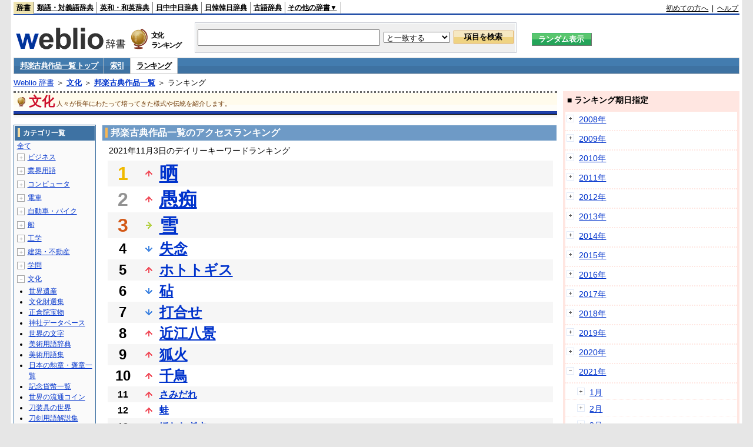

--- FILE ---
content_type: text/html;charset=UTF-8
request_url: https://www.weblio.jp/ranking/culture/hgksi/20211103
body_size: 72969
content:
<!DOCTYPE HTML PUBLIC "-//W3C//DTD HTML 4.01 Transitional//EN">
<html lang="ja">
<head>
    <meta http-equiv="Content-Type" content="text/html; charset=UTF-8">

<script type="text/javascript" src="https://cdn.weblio.jp/e7/script/include/lib/jquery.min-1.4.4.js?tst=2026012809"
        charset="UTF-8"></script>
<script type="text/javascript" src="//ajax.googleapis.com/ajax/libs/jqueryui/1.8.24/jquery-ui.min.js"
        charset="UTF-8"></script>
<!-- DataLayer -->
<script>
    
    dataLayer = [{
        
        'splitTest': 'A'
    }];
</script>
<!-- /DataLayer -->
<!-- Start Google Tag Manager -->
<script>
    (function(w,d,s,l,i) {
        w[l]=w[l]||[];
        w[l].push({'gtm.start':new Date().getTime(),event:'gtm.js'});
        var f=d.getElementsByTagName(s)[0],j=d.createElement(s),dl=l!='dataLayer'?'&l='+l:'';
        j.async=true;
        j.src='//www.googletagmanager.com/gtm.js?id='+i+dl;
        f.parentNode.insertBefore(j,f);
    })(window,document,'script','dataLayer','GTM-WCM52W');
</script>
<!-- End Google Tag Manager -->
<script type="text/javascript" src="https://cdn.weblio.jp/e7/script/include/speed/google_offer_wall_custom_choice.js?tst=2026012809"></script>

<script type='text/javascript'>
    var googletag = googletag || {};
    googletag.cmd = googletag.cmd || [];
</script>
<script async src="https://securepubads.g.doubleclick.net/tag/js/gpt.js"></script>

<script type="text/javascript">
    googletag.cmd.push(function () {
        
            googletag.defineSlot('/2211331/Weblio_PC_www_Header_728_90', [728, 90], 'div-gpt-ad-1467639451739-0').addService(googletag.pubads());
            googletag.defineSlot('/2211331/Weblio_PC_www_MiddleLeft_300_250', [336, 280], 'div-gpt-ad-1550128476888-0').addService(googletag.pubads());
            googletag.defineSlot('/2211331/Weblio_PC_www_MiddleRight_300_250', [336, 280], 'div-gpt-ad-1550128644785-0').addService(googletag.pubads());
            googletag.defineSlot('/2211331/Weblio_PC_www_RightTop1_300_250', [300, 250], 'div-gpt-ad-1687160182849-0').addService(googletag.pubads());
            googletag.defineSlot('/2211331/Weblio_PC_www_RightTop2_300_250', [300, 250], 'div-gpt-ad-1687160212558-0').addService(googletag.pubads());
            googletag.defineSlot('/2211331/Weblio_PC_www_BottomLeft_336_280', [336, 280], 'div-gpt-ad-1550128731585-0').addService(googletag.pubads());
            googletag.defineSlot('/2211331/Weblio_PC_www_BottomRight_336_280', [336, 280], 'div-gpt-ad-1550128814979-0').addService(googletag.pubads());
        
        googletag.pubads().enableSingleRequest();
        googletag.enableServices();
    });
</script>
<link rel="manifest" href="https://www.weblio.jp/manifest.json"/>
<link rel="icon" sizes="144x144" href="https://cdn.weblio.jp/e7/img/favicon/www.png"/>
<link rel="apple-touch-icon" href="https://cdn.weblio.jp/e7/img/favicon/www/safari/apple-touch-icon.png"/>
<meta name="msapplication-square70x70logo" content="https://cdn.weblio.jp/e7/img/favicon/www/ie/site-tile-70x70.png"/>
<meta name="msapplication-square150x150logo" content="https://cdn.weblio.jp/e7/img/favicon/www/ie/site-tile-150x150.png"/>
<meta name="msapplication-wide310x150logo" content="https://cdn.weblio.jp/e7/img/favicon/www/ie/site-tile-310x150.png"/>
<meta name="msapplication-square310x310logo" content="https://cdn.weblio.jp/e7/img/favicon/www/ie/site-tile-310x310.png"/>

<title>2021年11月03日のランキング - 文化/邦楽古典作品一覧</title>
<meta name="description" content="2021年11月03日の文化/邦楽古典作品一覧のキーワードランキング。晒が1位、愚痴が2位、雪が3位">
<meta name="keywords" content="文化/邦楽古典作品一覧:晒,愚痴,雪,失念,ホトトギス">
<meta name="robots" content="noindex">
<link rel="stylesheet" type="text/css" href="https://cdn.weblio.jp/e7/css/www/category.css?tst=2026012809">

<script type="text/javascript" src="https://cdn.weblio.jp/e7/script/word_list.js?tst=2026012809"
        charset="UTF-8"></script>
</head>
<body>
<!-- Start Google Tag Manager (noscript) -->
<noscript>
  <iframe src="//www.googletagmanager.com/ns.html?id=GTM-WCM52W" height="0" width="0" style="display:none;visibility:hidden"></iframe>
</noscript>
<!-- End Google Tag Manager (noscript) -->
<div ID=layout>
    <div ID=base>
        <div ID=head>
<!-- ヘッダバー開始 -->
<div ID=headBar>
    <div ID=headBarL>
        <p class=headBarSel>
    <a href="https://www.weblio.jp/" title="辞典・百科事典の検索サービス - Weblio辞書">辞書</a>
</p>
<p>
    <a href="https://thesaurus.weblio.jp/" title="類語辞典・シソーラス・対義語 - Weblio辞書">類語・対義語辞典</a>
</p>
<p>
    <a href="https://ejje.weblio.jp/" title="英和辞典・和英辞典 - Weblio辞書">英和・和英辞典</a>
</p>
<p>
    <a href="https://cjjc.weblio.jp/" title="中国語辞書 - Weblio日中中日辞典">日中中日辞典</a>
</p>
<p>
    <a href="https://kjjk.weblio.jp/" title="韓国語辞書 - Weblio日韓韓日辞典">日韓韓日辞典</a>
</p>
<p>
    <a href="https://kobun.weblio.jp/" title="古文辞書 - Weblio古語辞典">古語辞典</a>
</p>
<ul 
        ID=NaviNoPulDwn
        onmouseout="showGlobalNaviOtherLinks();"
        onmouseover="showGlobalNaviOtherLinks();">
    <li ID=NaviNoPulDwnLi>その他の辞書▼
        <ul ID=NaviNoPulDwnLiUl>
            <li class=NaviNoPulDwnLiUlLi>
                <a href="https://fjjf.weblio.jp/" title="フランス語辞書 - Weblioフランス語辞典">フランス語辞典</a></li>
            </li>
            <li class=NaviNoPulDwnLiUlLi>
                <a href="https://njjn.weblio.jp/" title="インドネシア語辞書 - Weblioインドネシア語辞典">インドネシア語辞典</a>
            </li>
            <li class=NaviNoPulDwnLiUlLi>
                <a href="https://tjjt.weblio.jp/" title="タイ語辞書 - Weblioタイ語辞典">タイ語辞典</a>
            </li>
            <li class=NaviNoPulDwnLiUlLi>
                <a href="https://vjjv.weblio.jp/" title="ベトナム語辞書 - Weblioベトナム語辞典">ベトナム語辞典</a>
            </li>
            </ul>
    </li>
</ul>
</div>
    <div ID=headBarR>
        <a href="https://help.weblio.jp/www/jpdictionary/j_info" title="初めての方へ">初めての方へ</a>
        
        &nbsp;|&nbsp;
        <a href="https://help.weblio.jp/www" title="ヘルプ">ヘルプ</a>
        </div>
    <b class=clr></b>
</div>


<!-- ヘッダバー終了 -->

<!-- ヘッダ検索ボックス開始 -->
<form action="https://www.weblio.jp/content_find" method="get" name="f">
<table ID=headT>
<tr>
<td ID=headTL>

<table ID=headTLT>
<tr>
<td ID=headTLTL>
<h1><a href="https://www.weblio.jp/" title="辞典・百科事典の検索サービス - Weblio辞書"><img src="https://cdn.weblio.jp/e7/img/logoLM.png" alt="辞典・百科事典の検索サービス - Weblio辞書"></a>
</h1></td>
<td ID=headTLTVC>
<b class=catCatCulture>&nbsp;</b>
</td>
<td ID=headTLTR>
<span>文化<br>ランキング</span>
</td>
</tr>
</table>

</td>
<td ID=headTC>

<div ID=headBxMWrp>
<div ID=headBxMCnt>

<table ID=headBxT>
<tr>
<td ID=headBxTL><input maxlength="2048" type="text" name="query" class=formBoxI></td>
<td ID=headBxTC>
<select name="searchType" class=formSelect>
<option value="exact">と一致する</option>
<option value="prefix">で始まる</option>
<option value="contains">を含む</option>
<option value="suffix">で終わる</option>
<option value="text">を解説文に含む</option>
</select>
</td>
<td ID=headBxTR><input type="submit" value="項目を検索" class=formButton>
<span class=inKoWrp><span class=inKoH>&nbsp;</span><span class=inKoB>&nbsp;</span></span>
</td>
</tr>
</table>

</div>
</div>
<!-- 検索ボックス終了 -->

</td>
<td ID=headTR>
<input type="submit" name="random-select" value="ランダム表示" class=formBoxRd>
<span class=inRnWrp>
<span class=inRnCnt>
<span class=inRnH>&nbsp;</span>
<span class=inRnB>&nbsp;</span>
</span>
</span>

</td>
</tr>
</table>
</form>
<!-- ヘッダ検索ボックス終了 -->
</div>

<script type="text/javascript"><!--
$(document).ready(function(){

});

//--></script>
<!-- メニュー開始 -->
<div ID=menu>
<div class=menuOff><a href="https://www.weblio.jp/cat/culture/hgksi">邦楽古典作品一覧 トップ</a></div><div class=menuOff><a href="https://www.weblio.jp/category/culture/hgksi">索引</a></div><div class=menuOn><a href="https://www.weblio.jp/ranking/culture/hgksi" class=selectedMenu>ランキング</a></div><br class=clr>
</div>
<!-- /メニュー終了 -->
<div ID=menuH>&nbsp;</div>
<div ID=menuB>&nbsp;</div>
<div ID=tpc><a href="https://www.weblio.jp/" title="辞典・百科事典の検索サービス - Weblio辞書">Weblio 辞書</a> ＞ <b><a href="https://www.weblio.jp/cat/culture" title="文化">文化</a></b> ＞ <b><a href="https://www.weblio.jp/cat/culture/hgksi" title="邦楽古典作品一覧">邦楽古典作品一覧</a></b> ＞ ランキング</div>
        <div ID=catBar>
            <b class=catCbCulture>&nbsp;</b>
            <p>文化</p><span>人々が長年にわたって培ってきた様式や伝統を紹介します。</span>
            </div>
        <p ID=catBarH>&nbsp;</p>
        <p ID=catBarB>&nbsp;</p>
        <p ID=catBarL>&nbsp;</p>
        <p ID=catBarP>&nbsp;</p>

        <div ID=wrp>
            <div ID=cnt>

                <!-- メイン開始 -->
                <div ID=main>

                    <div class=mainBoxH>
<h2><i>&nbsp;</i>邦楽古典作品一覧のアクセスランキング</h2>
</div>
<div class=mainBoxB>
<p class=mainRankTtl>
&nbsp;2021年11月3日のデイリーキーワードランキング
</p>
<table class=mainRankCC>
<tr class=RankCLBL>
<td class=RankBs><span style="color:#f0ba00;">1</span></td>
<td>
<p class=mainRankU></p>
<a href="https://www.weblio.jp/content/%E6%99%92?dictCode=HGKSI&amp;erl=true" title="晒" rel="nofollow">晒</a></td>
</tr>
<tr class=RankCLWL>
<td class=RankBs><span style="color:#929292;">2</span></td>
<td>
<p class=mainRankU></p>
<a href="https://www.weblio.jp/content/%E6%84%9A%E7%97%B4?dictCode=HGKSI&amp;erl=true" title="愚痴" rel="nofollow">愚痴</a></td>
</tr>
<tr class=RankCLBL>
<td class=RankBs><span style="color:#d35816;">3</span></td>
<td>
<p class=mainRankS></p>
<a href="https://www.weblio.jp/content/%E9%9B%AA?dictCode=HGKSI&amp;erl=true" title="雪" rel="nofollow">雪</a></td>
</tr>
<tr class=RankCLWM>
<td class=RankBs>4</td>
<td>
<p class=mainRankD></p>
<a href="https://www.weblio.jp/content/%E5%A4%B1%E5%BF%B5?dictCode=HGKSI&amp;erl=true" title="失念" rel="nofollow">失念</a></td>
</tr>
<tr class=RankCLBM>
<td class=RankBs>5</td>
<td>
<p class=mainRankU></p>
<a href="https://www.weblio.jp/content/%E3%83%9B%E3%83%88%E3%83%88%E3%82%AE%E3%82%B9?dictCode=HGKSI&amp;erl=true" title="ホトトギス" rel="nofollow">ホトトギス</a></td>
</tr>
<tr class=RankCLWM>
<td class=RankBs>6</td>
<td>
<p class=mainRankD></p>
<a href="https://www.weblio.jp/content/%E7%A0%A7?dictCode=HGKSI&amp;erl=true" title="砧" rel="nofollow">砧</a></td>
</tr>
<tr class=RankCLBM>
<td class=RankBs>7</td>
<td>
<p class=mainRankD></p>
<a href="https://www.weblio.jp/content/%E6%89%93%E5%90%88%E3%81%9B?dictCode=HGKSI&amp;erl=true" title="打合せ" rel="nofollow">打合せ</a></td>
</tr>
<tr class=RankCLWM>
<td class=RankBs>8</td>
<td>
<p class=mainRankU></p>
<a href="https://www.weblio.jp/content/%E8%BF%91%E6%B1%9F%E5%85%AB%E6%99%AF?dictCode=HGKSI&amp;erl=true" title="近江八景" rel="nofollow">近江八景</a></td>
</tr>
<tr class=RankCLBM>
<td class=RankBs>9</td>
<td>
<p class=mainRankU></p>
<a href="https://www.weblio.jp/content/%E7%8B%90%E7%81%AB?dictCode=HGKSI&amp;erl=true" title="狐火" rel="nofollow">狐火</a></td>
</tr>
<tr class=RankCLWM>
<td class=RankBs>10</td>
<td>
<p class=mainRankU></p>
<a href="https://www.weblio.jp/content/%E5%8D%83%E9%B3%A5?dictCode=HGKSI&amp;erl=true" title="千鳥" rel="nofollow">千鳥</a></td>
</tr>
<tr class=RankCLB>
<td class=RankBs>11</td>
<td>
<p class=mainRankU></p>
<a href="https://www.weblio.jp/content/%E3%81%95%E3%81%BF%E3%81%A0%E3%82%8C?dictCode=HGKSI&amp;erl=true" title="さみだれ" rel="nofollow">さみだれ</a></td>
</tr>
<tr class=RankCLW>
<td class=RankBs>12</td>
<td>
<p class=mainRankU></p>
<a href="https://www.weblio.jp/content/%E8%9B%99?dictCode=HGKSI&amp;erl=true" title="蛙" rel="nofollow">蛙</a></td>
</tr>
<tr class=RankCLB>
<td class=RankBs>13</td>
<td>
<p class=mainRankU></p>
<a href="https://www.weblio.jp/content/%E3%81%BB%E3%81%A8%E3%81%A8%E3%81%8E%E3%81%99?dictCode=HGKSI&amp;erl=true" title="ほととぎす" rel="nofollow">ほととぎす</a></td>
</tr>
<tr class=RankCLW>
<td class=RankBs>14</td>
<td>
<p class=mainRankN></p>
<a href="https://www.weblio.jp/content/%E7%AC%B9%E3%81%AE%E9%9C%B2?dictCode=HGKSI&amp;erl=true" title="笹の露" rel="nofollow">笹の露</a></td>
</tr>
<tr class=RankCLB>
<td class=RankBs>15</td>
<td>
<p class=mainRankD></p>
<a href="https://www.weblio.jp/content/%E4%B8%87%E6%AD%B3?dictCode=HGKSI&amp;erl=true" title="万歳" rel="nofollow">万歳</a></td>
</tr>
<tr class=RankCLW>
<td class=RankBs>16</td>
<td>
<p class=mainRankD></p>
<a href="https://www.weblio.jp/content/%E5%BD%B1%E6%B3%95%E5%B8%AB?dictCode=HGKSI&amp;erl=true" title="影法師" rel="nofollow">影法師</a></td>
</tr>
<tr class=RankCLB>
<td class=RankBs>17</td>
<td>
<p class=mainRankU></p>
<a href="https://www.weblio.jp/content/%E8%9E%8D?dictCode=HGKSI&amp;erl=true" title="融" rel="nofollow">融</a></td>
</tr>
<tr class=RankCLW>
<td class=RankBs>18</td>
<td>
<p class=mainRankU></p>
<a href="https://www.weblio.jp/content/%E3%82%B0%E3%83%81?dictCode=HGKSI&amp;erl=true" title="グチ" rel="nofollow">グチ</a></td>
</tr>
<tr class=RankCLB>
<td class=RankBs>19</td>
<td>
<p class=mainRankU></p>
<a href="https://www.weblio.jp/content/%E6%94%BE%E4%B8%8B%E5%83%A7?dictCode=HGKSI&amp;erl=true" title="放下僧" rel="nofollow">放下僧</a></td>
</tr>
<tr class=RankCLW>
<td class=RankBs>20</td>
<td>
<p class=mainRankU></p>
<a href="https://www.weblio.jp/content/%E7%8B%B8?dictCode=HGKSI&amp;erl=true" title="狸" rel="nofollow">狸</a></td>
</tr>
<tr class=RankCLB>
<td class=RankBs>21</td>
<td>
<p class=mainRankU></p>
<a href="https://www.weblio.jp/content/%E9%89%84%E8%BC%AA?dictCode=HGKSI&amp;erl=true" title="鉄輪" rel="nofollow">鉄輪</a></td>
</tr>
<tr class=RankCLW>
<td class=RankBs>22</td>
<td>
<p class=mainRankU></p>
<a href="https://www.weblio.jp/content/%E7%9F%B3%E6%A9%8B?dictCode=HGKSI&amp;erl=true" title="石橋" rel="nofollow">石橋</a></td>
</tr>
<tr class=RankCLB>
<td class=RankBs>23</td>
<td>
<p class=mainRankD></p>
<a href="https://www.weblio.jp/content/%E6%AE%8B%E6%9C%88?dictCode=HGKSI&amp;erl=true" title="残月" rel="nofollow">残月</a></td>
</tr>
<tr class=RankCLW>
<td class=RankBs>24</td>
<td>
<p class=mainRankN></p>
<a href="https://www.weblio.jp/content/%E6%B7%B1%E5%B1%B1%E3%81%B2%E3%81%90%E3%82%89%E3%81%97+%EF%BC%8D%E4%B8%8A%E7%94%B0%E6%B5%81%E5%B0%BA%E5%85%AB%E6%9C%AC%E6%9B%B2?dictCode=HGKSI&amp;erl=true" title="深山ひぐらし －上田流尺八本曲" rel="nofollow">深山ひぐらし －上田流尺八本曲</a></td>
</tr>
<tr class=RankCLB>
<td class=RankBs>25</td>
<td>
<p class=mainRankD></p>
<a href="https://www.weblio.jp/content/%E4%B9%B1?dictCode=HGKSI&amp;erl=true" title="乱" rel="nofollow">乱</a></td>
</tr>
<tr class=RankCLW>
<td class=RankBs>26</td>
<td>
<p class=mainRankD></p>
<a href="https://www.weblio.jp/content/%E6%9D%BE%E9%A2%A8?dictCode=HGKSI&amp;erl=true" title="松風" rel="nofollow">松風</a></td>
</tr>
<tr class=RankCLB>
<td class=RankBs>27</td>
<td>
<p class=mainRankU></p>
<a href="https://www.weblio.jp/content/%E9%B6%B4%E5%AF%BF%E5%8D%83%E6%AD%B3?dictCode=HGKSI&amp;erl=true" title="鶴寿千歳" rel="nofollow">鶴寿千歳</a></td>
</tr>
<tr class=RankCLW>
<td class=RankBs>28</td>
<td>
<p class=mainRankU></p>
<a href="https://www.weblio.jp/content/%E3%81%99%E3%82%8A%E9%89%A2?dictCode=HGKSI&amp;erl=true" title="すり鉢" rel="nofollow">すり鉢</a></td>
</tr>
<tr class=RankCLB>
<td class=RankBs>29</td>
<td>
<p class=mainRankU></p>
<a href="https://www.weblio.jp/content/%E4%B8%83%E7%A6%8F%E7%A5%9E?dictCode=HGKSI&amp;erl=true" title="七福神" rel="nofollow">七福神</a></td>
</tr>
<tr class=RankCLW>
<td class=RankBs>30</td>
<td>
<p class=mainRankN></p>
<a href="https://www.weblio.jp/content/%E6%91%98%E8%8D%89?dictCode=HGKSI&amp;erl=true" title="摘草" rel="nofollow">摘草</a></td>
</tr>
<tr class=RankCLB>
<td class=RankBs>31</td>
<td>
<p class=mainRankU></p>
<a href="https://www.weblio.jp/content/%E4%BD%8F%E5%90%89?dictCode=HGKSI&amp;erl=true" title="住吉" rel="nofollow">住吉</a></td>
</tr>
<tr class=RankCLW>
<td class=RankBs>32</td>
<td>
<p class=mainRankD></p>
<a href="https://www.weblio.jp/content/%E9%87%91%E5%89%9B%E7%9F%B3?dictCode=HGKSI&amp;erl=true" title="金剛石" rel="nofollow">金剛石</a></td>
</tr>
<tr class=RankCLB>
<td class=RankBs>33</td>
<td>
<p class=mainRankN></p>
<a href="https://www.weblio.jp/content/%E9%87%8E%E9%81%8A%E3%81%B3?dictCode=HGKSI&amp;erl=true" title="野遊び" rel="nofollow">野遊び</a></td>
</tr>
<tr class=RankCLW>
<td class=RankBs>34</td>
<td>
<p class=mainRankN></p>
<a href="https://www.weblio.jp/content/%E5%A4%A7%E5%86%85%E5%B1%B1?dictCode=HGKSI&amp;erl=true" title="大内山" rel="nofollow">大内山</a></td>
</tr>
<tr class=RankCLB>
<td class=RankBs>35</td>
<td>
<p class=mainRankD></p>
<a href="https://www.weblio.jp/content/%E4%BA%82?dictCode=HGKSI&amp;erl=true" title="亂" rel="nofollow">亂</a></td>
</tr>
<tr class=RankCLW>
<td class=RankBs>36</td>
<td>
<p class=mainRankN></p>
<a href="https://www.weblio.jp/content/%E7%A7%8B%E3%81%AE%E8%A8%80%E3%81%AE%E8%91%89?dictCode=HGKSI&amp;erl=true" title="秋の言の葉" rel="nofollow">秋の言の葉</a></td>
</tr>
<tr class=RankCLB>
<td class=RankBs>37</td>
<td>
<p class=mainRankU></p>
<a href="https://www.weblio.jp/content/%E7%86%8A%E9%87%8E?dictCode=HGKSI&amp;erl=true" title="熊野" rel="nofollow">熊野</a></td>
</tr>
<tr class=RankCLW>
<td class=RankBs>38</td>
<td>
<p class=mainRankN></p>
<a href="https://www.weblio.jp/content/%E9%9C%A7%E3%81%AE%E9%9B%A8?dictCode=HGKSI&amp;erl=true" title="霧の雨" rel="nofollow">霧の雨</a></td>
</tr>
<tr class=RankCLB>
<td class=RankBs>39</td>
<td>
<p class=mainRankU></p>
<a href="https://www.weblio.jp/content/%E5%B5%AF%E5%B3%A8%E3%81%AE%E7%A7%8B?dictCode=HGKSI&amp;erl=true" title="嵯峨の秋" rel="nofollow">嵯峨の秋</a></td>
</tr>
<tr class=RankCLW>
<td class=RankBs>40</td>
<td>
<p class=mainRankD></p>
<a href="https://www.weblio.jp/content/%E5%8D%83%E9%B3%A5%E3%81%AE%E6%9B%B2?dictCode=HGKSI&amp;erl=true" title="千鳥の曲" rel="nofollow">千鳥の曲</a></td>
</tr>
<tr class=RankCLB>
<td class=RankBs>41</td>
<td>
<p class=mainRankU></p>
<a href="https://www.weblio.jp/content/_%E8%9B%99?dictCode=HGKSI&amp;erl=true" title="_蛙" rel="nofollow">_蛙</a></td>
</tr>
<tr class=RankCLW>
<td class=RankBs>42</td>
<td>
<p class=mainRankU></p>
<a href="https://www.weblio.jp/content/%E5%9B%9B%E5%AD%A3%E3%81%AE%E7%9C%BA?dictCode=HGKSI&amp;erl=true" title="四季の眺" rel="nofollow">四季の眺</a></td>
</tr>
<tr class=RankCLB>
<td class=RankBs>43</td>
<td>
<p class=mainRankN></p>
<a href="https://www.weblio.jp/content/%E5%B9%B3%E5%92%8C%E3%81%AE%E5%B1%B1%E6%B2%B3+%EF%BC%8D%E9%83%BD%E5%B1%B1%E6%B5%81%E5%B0%BA%E5%85%AB%E6%9C%AC%E6%9B%B2?dictCode=HGKSI&amp;erl=true" title="平和の山河 －都山流尺八本曲" rel="nofollow">平和の山河 －都山流尺八本曲</a></td>
</tr>
<tr class=RankCLW>
<td class=RankBs>44</td>
<td>
<p class=mainRankD></p>
<a href="https://www.weblio.jp/content/%E3%81%8B%E3%81%8F%E3%82%8C%E3%82%93%E3%81%BC?dictCode=HGKSI&amp;erl=true" title="かくれんぼ" rel="nofollow">かくれんぼ</a></td>
</tr>
<tr class=RankCLB>
<td class=RankBs>45</td>
<td>
<p class=mainRankU></p>
<a href="https://www.weblio.jp/content/%E8%90%AC%E6%AD%B3?dictCode=HGKSI&amp;erl=true" title="萬歳" rel="nofollow">萬歳</a></td>
</tr>
<tr class=RankCLW>
<td class=RankBs>46</td>
<td>
<p class=mainRankN></p>
<a href="https://www.weblio.jp/content/%E5%85%AB%E9%87%8D%E9%9C%9E?dictCode=HGKSI&amp;erl=true" title="八重霞" rel="nofollow">八重霞</a></td>
</tr>
<tr class=RankCLB>
<td class=RankBs>47</td>
<td>
<p class=mainRankD></p>
<a href="https://www.weblio.jp/content/%E7%A7%8B%E3%81%AE%E4%B8%83%E8%8D%89?dictCode=HGKSI&amp;erl=true" title="秋の七草" rel="nofollow">秋の七草</a></td>
</tr>
<tr class=RankCLW>
<td class=RankBs>48</td>
<td>
<p class=mainRankN></p>
<a href="https://www.weblio.jp/content/%E3%82%AD%E3%83%84%E3%83%8D%E3%83%93?dictCode=HGKSI&amp;erl=true" title="キツネビ" rel="nofollow">キツネビ</a></td>
</tr>
<tr class=RankCLB>
<td class=RankBs>49</td>
<td>
<p class=mainRankD></p>
<a href="https://www.weblio.jp/content/%E5%85%AD%E6%AE%B5%E3%81%AE%E8%AA%BF?dictCode=HGKSI&amp;erl=true" title="六段の調" rel="nofollow">六段の調</a></td>
</tr>
<tr class=RankCLW>
<td class=RankBs>50</td>
<td>
<p class=mainRankD></p>
<a href="https://www.weblio.jp/content/%E6%96%B0%E8%81%9E%E7%B4%99?dictCode=HGKSI&amp;erl=true" title="新聞紙" rel="nofollow">新聞紙</a></td>
</tr>
</table>
<br><div class=mainBoxBCtr><p class=mainRankTtl>
<a href="https://www.weblio.jp/ranking/culture/hgksi/20211102">前の日を検索</a>
 | 2021/11/03
 | <a href="https://www.weblio.jp/ranking/culture/hgksi/20211104">次の日を検索</a>
</p></div>
<br>
<div style="text-align:right;">
2026年1月28日 15時21分更新(随時更新中)
</div>
</div>
</div>
            </div>
            <!-- メイン終了 -->

            <!-- ツリー開始 -->
            <div ID=tree>
                <div class=trBx>
<div class=trBxH>
<i>&nbsp;</i><h2>カテゴリ一覧</h2>
</div>
<div class=trBxM>
<a href="https://www.weblio.jp/ranking/20211103" title="全て" class=trBxMAll>全て</a>
<div class=trBxMCbx>
<p class=trBxMLi><span class=pl onclick="return catRNewNav(this, 0);" id=catIcon0>＋</span>
<a href="https://www.weblio.jp/ranking/business/20211103" title="ビジネス">ビジネス</a>
</p>
<div id=treeBoxCat0 style="position:absolute; top:-140px; left:-140px; visibility:hidden; width:133px;">
<b><a href="https://www.weblio.jp/ranking/business/sngjy/20211103" title="新語時事用語辞典">新語時事用語辞典</a></b><b><a href="https://www.weblio.jp/ranking/business/jjabc/20211103" title="時事用語のABC">時事用語のABC</a></b><b><a href="https://www.weblio.jp/ranking/business/maygs/20211103" title="M＆A用語集">M＆A用語集</a></b><b><a href="https://www.weblio.jp/ranking/business/mgmys/20211103" title="マネジメント用語集">マネジメント用語集</a></b><b><a href="https://www.weblio.jp/ranking/business/mktyg/20211103" title="マーケティング用語">マーケティング用語</a></b><b><a href="https://www.weblio.jp/ranking/business/dbmyg/20211103" title="DBM用語辞典">DBM用語辞典</a></b><b><a href="https://www.weblio.jp/ranking/business/rytyg/20211103" title="流通用語辞典">流通用語辞典</a></b><b><a href="https://www.weblio.jp/ranking/business/kaike/20211103" title="会計用語辞典">会計用語辞典</a></b><b><a href="https://www.weblio.jp/ranking/business/kkkys/20211103" title="会計監査関連用語集">会計監査関連用語集</a></b><b><a href="https://www.weblio.jp/ranking/business/gkkws/20211103" title="外国為替用語集">外国為替用語集</a></b><b><a href="https://www.weblio.jp/ranking/business/dowsh/20211103" title="証券用語集">証券用語集</a></b><b><a href="https://www.weblio.jp/ranking/business/dowcp/20211103" title="米国企業情報">米国企業情報</a></b><b><a href="https://www.weblio.jp/ranking/business/cntkj/20211103" title="ZDNet Japan 企業情報">ZDNet Japan 企業情報</a></b><b><a href="https://www.weblio.jp/ranking/business/npohd/20211103" title="全国NPO法人情報検索">全国NPO法人情報検索</a></b><b><a href="https://www.weblio.jp/ranking/business/koeki/20211103" title="公益法人データベース">公益法人データベース</a></b><b><a href="https://www.weblio.jp/ranking/business/khkyg/20211103" title="公益法人用語集">公益法人用語集</a></b><b><a href="https://www.weblio.jp/ranking/business/kkrkg/20211103" title="国際関係用語">国際関係用語</a></b><b><a href="https://www.weblio.jp/ranking/business/gsfkg/20211103" title="軍縮不拡散外交用語集">軍縮不拡散外交用語集</a></b><b><a href="https://www.weblio.jp/ranking/business/zkkys/20211103" title="税関関係用語集">税関関係用語集</a></b><b><a href="https://www.weblio.jp/ranking/business/tshsh/20211103" title="投資信託用語集">投資信託用語集</a></b><b><a href="https://www.weblio.jp/ranking/business/shskm/20211103" title="商品先物取引用語集">商品先物取引用語集</a></b><b><a href="https://www.weblio.jp/ranking/business/tkkyy/20211103" title="特許用語集">特許用語集</a></b><b><a href="https://www.weblio.jp/ranking/business/hrkyj/20211103" title="法律関連用語集">法律関連用語集</a></b><b><a href="https://www.weblio.jp/ranking/business/ctkzs/20211103" title="知的財産用語辞典">知的財産用語辞典</a></b><b><a href="https://www.weblio.jp/ranking/business/cbely/20211103" title="サイバー法用語集">サイバー法用語集</a></b><b><a href="https://www.weblio.jp/ranking/business/cskry/20211103" title="著作権関連用語">著作権関連用語</a></b><b><a href="https://www.weblio.jp/ranking/business/jkkyg/20211103" title="人権啓発用語辞典">人権啓発用語辞典</a></b><b><a href="https://www.weblio.jp/ranking/business/nhsgb/20211103" title="日本標準産業分類">日本標準産業分類</a></b><b><a href="https://www.weblio.jp/ranking/business/nhskb/20211103" title="日本標準職業分類">日本標準職業分類</a></b><b><a href="https://www.weblio.jp/ranking/business/fjshi/20211103" title="資格大辞典">資格大辞典</a></b><b><a href="https://www.weblio.jp/ranking/business/shkgz/20211103" title="職業図鑑">職業図鑑</a></b><b><a href="https://www.weblio.jp/ranking/business/jnjrm/20211103" title="人事労務用語辞典">人事労務用語辞典</a></b><b><a href="https://www.weblio.jp/ranking/business/jnzmy/20211103" title="人材マネジメント用語">人材マネジメント用語</a></b><b><a href="https://www.weblio.jp/ranking/business/rdtyk/20211103" title="労働統計用語解説">労働統計用語解説</a></b><b><a href="https://www.weblio.jp/ranking/business/tnshk/20211103" title="転職用語辞典">転職用語辞典</a></b><b><a href="https://www.weblio.jp/ranking/business/jdhky/20211103" title="自動車保険用語集">自動車保険用語集</a></b><b><a href="https://www.weblio.jp/ranking/business/sehok/20211103" title="生命保険用語集">生命保険用語集</a></b><b><a href="https://www.weblio.jp/ranking/business/krdnk/20211103" title="年金用語集">年金用語集</a></b><b><a href="https://www.weblio.jp/ranking/business/kkkzk/20211103" title="国民経済計算用語集">国民経済計算用語集</a></b><b><a href="https://ejje.weblio.jp/ranking/business/gkkry/20211103" title="外交関連用語集">外交関連用語集</a></b><b><a href="https://ejje.weblio.jp/ranking/business/ekzyj/20211103" title="英和経済用語辞典">英和経済用語辞典</a></b><b><a href="https://ejje.weblio.jp/ranking/business/kznhg/20211103" title="経済のにほんご">経済のにほんご</a></b><b><a href="https://ejje.weblio.jp/ranking/business/ifezs/20211103" title="英文財務諸表用語集">英文財務諸表用語集</a></b><b><a href="https://ejje.weblio.jp/ranking/business/jjrmw/20211103" title="人事労務和英辞典">人事労務和英辞典</a></b><b><a href="https://ejje.weblio.jp/ranking/business/esmhy/20211103" title="英和生命保険用語辞典">英和生命保険用語辞典</a></b><b><a href="https://ejje.weblio.jp/ranking/business/esskb/20211103" title="英和商品・サービス国際分類名">英和商品・サービス国際分類名</a></b><b><a href="https://ejje.weblio.jp/ranking/business/wnhsb/20211103" title="和英日本標準商品分類">和英日本標準商品分類</a></b>
</div>
<p class=trBxMLi><span class=pl onclick="return catRNewNav(this, 1);" id=catIcon1>＋</span>
<a href="https://www.weblio.jp/ranking/occupation/20211103" title="業界用語">業界用語</a>
</p>
<div id=treeBoxCat1 style="position:absolute; top:-140px; left:-140px; visibility:hidden; width:133px;">
<b><a href="https://www.weblio.jp/ranking/occupation/sgkkk/20211103" title="産業・環境キーワード">産業・環境キーワード</a></b><b><a href="https://www.weblio.jp/ranking/occupation/isoyg/20211103" title="ISO用語辞典">ISO用語辞典</a></b><b><a href="https://www.weblio.jp/ranking/occupation/faygj/20211103" title="FA用語辞典">FA用語辞典</a></b><b><a href="https://www.weblio.jp/ranking/occupation/lscys/20211103" title="ロジスティクス用語集">ロジスティクス用語集</a></b><b><a href="https://www.weblio.jp/ranking/occupation/inskk/20211103" title="印刷関係用語集">印刷関係用語集</a></b><b><a href="https://www.weblio.jp/ranking/occupation/frhny/20211103" title="古本用語集">古本用語集</a></b><b><a href="https://www.weblio.jp/ranking/occupation/kkygj/20211103" title="広告用語辞典">広告用語辞典</a></b><b><a href="https://www.weblio.jp/ranking/occupation/shich/20211103" title="視聴率関連用語">視聴率関連用語</a></b><b><a href="https://www.weblio.jp/ranking/occupation/clcys/20211103" title="コールセンター用語集">コールセンター用語集</a></b><b><a href="https://www.weblio.jp/ranking/occupation/vdoyg/20211103" title="ビデオ用語集">ビデオ用語集</a></b><b><a href="https://www.weblio.jp/ranking/occupation/taxis/20211103" title="タクシー業界用語辞典">タクシー業界用語辞典</a></b><b><a href="https://www.weblio.jp/ranking/occupation/rakno/20211103" title="酪農用語解説">酪農用語解説</a></b><b><a href="https://www.weblio.jp/ranking/occupation/ngkry/20211103" title="農業関連用語">農業関連用語</a></b><b><a href="https://www.weblio.jp/ranking/occupation/rgkry/20211103" title="林業関連用語">林業関連用語</a></b><b><a href="https://www.weblio.jp/ranking/occupation/ssndh/20211103" title="水産大百科">水産大百科</a></b><b><a href="https://www.weblio.jp/ranking/occupation/nrnss/20211103" title="農林水産関係用語集">農林水産関係用語集</a></b><b><a href="https://www.weblio.jp/ranking/occupation/nkgns/20211103" title="農機具の種類">農機具の種類</a></b><b><a href="https://www.weblio.jp/ranking/occupation/knkyy/20211103" title="環境用語集">環境用語集</a></b><b><a href="https://www.weblio.jp/ranking/occupation/kkayg/20211103" title="環境アセスメント用語">環境アセスメント用語</a></b><b><a href="https://www.weblio.jp/ranking/occupation/mzshr/20211103" title="水処理関連用語集">水処理関連用語集</a></b><b><a href="https://www.weblio.jp/ranking/occupation/jmayh/20211103" title="気象庁 予報用語">気象庁 予報用語</a></b><b><a href="https://www.weblio.jp/ranking/occupation/kykhk/20211103" title="海洋基本計画用語集">海洋基本計画用語集</a></b><b><a href="https://ejje.weblio.jp/ranking/occupation/kstye/20211103" title="警察用語英訳一覧">警察用語英訳一覧</a></b><b><a href="https://ejje.weblio.jp/ranking/occupation/wbrkg/20211103" title="和英防衛略語集">和英防衛略語集</a></b><b><a href="https://ejje.weblio.jp/ranking/occupation/wmcny/20211103" title="和英マシニング用語集">和英マシニング用語集</a></b><b><a href="https://ejje.weblio.jp/ranking/occupation/eitsk/20211103" title="英和ITS関連用語集">英和ITS関連用語集</a></b><b><a href="https://ejje.weblio.jp/ranking/occupation/skswj/20211103" title="作業環境測定和英辞典">作業環境測定和英辞典</a></b><b><a href="https://ejje.weblio.jp/ranking/occupation/rmsjy/20211103" title="ラムサール条約用語和英対訳集">ラムサール条約用語和英対訳集</a></b>
</div>
<p class=trBxMLi><span class=pl onclick="return catRNewNav(this, 2);" id=catIcon2>＋</span>
<a href="https://www.weblio.jp/ranking/computer/20211103" title="コンピュータ">コンピュータ</a>
</p>
<div id=treeBoxCat2 style="position:absolute; top:-140px; left:-140px; visibility:hidden; width:133px;">
<b><a href="https://www.weblio.jp/ranking/computer/ktdcm/20211103" title="携帯電話(docomo)">携帯電話(docomo)</a></b><b><a href="https://www.weblio.jp/ranking/computer/ktsbm/20211103" title="携帯電話(SoftBank)">携帯電話(SoftBank)</a></b><b><a href="https://www.weblio.jp/ranking/computer/ktiau/20211103" title="携帯電話(au)">携帯電話(au)</a></b><b><a href="https://www.weblio.jp/ranking/computer/ktiem/20211103" title="携帯電話(イー・モバイル)">携帯電話(イー・モバイル)</a></b><b><a href="https://www.weblio.jp/ranking/computer/ktwlc/20211103" title="携帯電話(WILLCOM)">携帯電話(WILLCOM)</a></b><b><a href="https://www.weblio.jp/ranking/computer/csodc/20211103" title="デジタルカメラ(CASIO)">デジタルカメラ(CASIO)</a></b><b><a href="https://www.weblio.jp/ranking/computer/necch/20211103" title="NECパソコン博物館">NECパソコン博物館</a></b><b><a href="https://www.weblio.jp/ranking/computer/fjtrs/20211103" title="富士通歴代製品">富士通歴代製品</a></b><b><a href="https://www.weblio.jp/ranking/computer/barco/20211103" title="バーコード用語事典">バーコード用語事典</a></b><b><a href="https://www.weblio.jp/ranking/computer/prolg/20211103" title="Prolog用語辞典">Prolog用語辞典</a></b><b><a href="https://www.weblio.jp/ranking/computer/dnpsr/20211103" title="電波の種類">電波の種類</a></b><b><a href="https://www.weblio.jp/ranking/computer/dprss/20211103" title="電波利用システムの種類">電波利用システムの種類</a></b><b><a href="https://www.weblio.jp/ranking/computer/hkdnd/20211103" title="光・電子デバイス用語集">光・電子デバイス用語集</a></b><b><a href="https://www.weblio.jp/ranking/computer/ntwky/20211103" title="ネットワーク用語集">ネットワーク用語集</a></b><b><a href="https://www.weblio.jp/ranking/computer/pgnsr/20211103" title="プラグ・端子の種類">プラグ・端子の種類</a></b><b><a href="https://www.weblio.jp/ranking/computer/srund/20211103" title="サラウンド用語辞典">サラウンド用語辞典</a></b><b><a href="https://www.weblio.jp/ranking/computer/direy/20211103" title="デジタルレコーディング用語集">デジタルレコーディング用語集</a></b><b><a href="https://www.weblio.jp/ranking/computer/avkky/20211103" title="AV機器関連用語辞典">AV機器関連用語辞典</a></b><b><a href="https://www.weblio.jp/ranking/computer/gzgjt/20211103" title="画像技術用語集">画像技術用語集</a></b><b><a href="https://www.weblio.jp/ranking/computer/jhscy/20211103" title="情報セキュリティ用語集">情報セキュリティ用語集</a></b><b><a href="https://www.weblio.jp/ranking/computer/opsyg/20211103" title="OSS用語集">OSS用語集</a></b><b><a href="https://www.weblio.jp/ranking/computer/msdnf/20211103" title=".NET Framework用語集">.NET Framework用語集</a></b><b><a href="https://www.weblio.jp/ranking/computer/phpyg/20211103" title="PHP用語集">PHP用語集</a></b><b><a href="https://www.weblio.jp/ranking/computer/binit/20211103" title="IT用語辞典バイナリ">IT用語辞典バイナリ</a></b><b><a href="https://www.weblio.jp/ranking/computer/binex/20211103" title="拡張子辞典">拡張子辞典</a></b><b><a href="https://www.weblio.jp/ranking/computer/efref/20211103" title="Excel関数リファレンス">Excel関数リファレンス</a></b><b><a href="https://www.weblio.jp/ranking/computer/htmlr/20211103" title="HTML4.01 リファレンス">HTML4.01 リファレンス</a></b><b><a href="https://www.weblio.jp/ranking/computer/phpkr/20211103" title="PHP関数リファレンス">PHP関数リファレンス</a></b><b><a href="https://www.weblio.jp/ranking/computer/msdnc/20211103" title=".NET Framework クラス ライブラリ リファレンス">.NET Framework クラス ライブラリ リファレンス</a></b><b><a href="https://ejje.weblio.jp/ranking/computer/dnkds/20211103" title="電気・電子用語集">電気・電子用語集</a></b><b><a href="https://ejje.weblio.jp/ranking/computer/mcrsy/20211103" title="マイクロソフト用語集">マイクロソフト用語集</a></b><b><a href="https://ejje.weblio.jp/ranking/computer/cmpyg/20211103" title="コンピューター用語辞典">コンピューター用語辞典</a></b>
</div>
<p class=trBxMLi><span class=pl onclick="return catRNewNav(this, 3);" id=catIcon3>＋</span>
<a href="https://www.weblio.jp/ranking/train/20211103" title="電車">電車</a>
</p>
<div id=treeBoxCat3 style="position:absolute; top:-140px; left:-140px; visibility:hidden; width:133px;">
<b><a href="https://www.weblio.jp/ranking/train/sibtd/20211103" title="西武鉄道">西武鉄道</a></b><b><a href="https://www.weblio.jp/ranking/train/kkszn/20211103" title="京浜急行">京浜急行</a></b><b><a href="https://www.weblio.jp/ranking/train/keiod/20211103" title="京王電鉄">京王電鉄</a></b><b><a href="https://www.weblio.jp/ranking/train/odkdt/20211103" title="小田急">小田急</a></b><b><a href="https://www.weblio.jp/ranking/train/sgmtd/20211103" title="相模鉄道">相模鉄道</a></b><b><a href="https://www.weblio.jp/ranking/train/hnsds/20211103" title="阪神電車">阪神電車</a></b><b><a href="https://www.weblio.jp/ranking/train/nnkdt/20211103" title="南海電鉄">南海電鉄</a></b><b><a href="https://www.weblio.jp/ranking/train/nnttd/20211103" title="西日本鉄道">西日本鉄道</a></b><b><a href="https://www.weblio.jp/ranking/train/twdkd/20211103" title="とうてつ">とうてつ</a></b><b><a href="https://www.weblio.jp/ranking/train/kttsd/20211103" title="関東鉄道">関東鉄道</a></b><b><a href="https://www.weblio.jp/ranking/train/azttu/20211103" title="会津鉄道">会津鉄道</a></b><b><a href="https://www.weblio.jp/ranking/train/aknjk/20211103" title="秋田内陸縦貫鉄道">秋田内陸縦貫鉄道</a></b><b><a href="https://www.weblio.jp/ranking/train/mokat/20211103" title="真岡鐵道">真岡鐵道</a></b><b><a href="https://www.weblio.jp/ranking/train/sksdt/20211103" title="新京成電鉄">新京成電鉄</a></b><b><a href="https://www.weblio.jp/ranking/train/yrkmm/20211103" title="ゆりかもめ">ゆりかもめ</a></b><b><a href="https://www.weblio.jp/ranking/train/hkntt/20211103" title="箱根登山鉄道">箱根登山鉄道</a></b><b><a href="https://www.weblio.jp/ranking/train/izhkn/20211103" title="いずはこね">いずはこね</a></b><b><a href="https://www.weblio.jp/ranking/train/edszn/20211103" title="江ノ電">江ノ電</a></b><b><a href="https://www.weblio.jp/ranking/train/shnmr/20211103" title="湘南モノレール">湘南モノレール</a></b><b><a href="https://www.weblio.jp/ranking/train/esttd/20211103" title="遠州鉄道">遠州鉄道</a></b><b><a href="https://www.weblio.jp/ranking/train/gaknn/20211103" title="岳南鉄道">岳南鉄道</a></b><b><a href="https://www.weblio.jp/ranking/train/izukk/20211103" title="伊豆急行">伊豆急行</a></b><b><a href="https://www.weblio.jp/ranking/train/trhnt/20211103" title="天竜浜名湖鉄道">天竜浜名湖鉄道</a></b><b><a href="https://www.weblio.jp/ranking/train/snntd/20211103" title="しなの鉄道">しなの鉄道</a></b><b><a href="https://www.weblio.jp/ranking/train/ackjt/20211103" title="愛知環状鉄道">愛知環状鉄道</a></b><b><a href="https://www.weblio.jp/ranking/train/isetd/20211103" title="伊勢鉄道">伊勢鉄道</a></b><b><a href="https://www.weblio.jp/ranking/train/omtsd/20211103" title="近江鉄道">近江鉄道</a></b><b><a href="https://www.weblio.jp/ranking/train/ktskk/20211103" title="京都市交通局">京都市交通局</a></b><b><a href="https://www.weblio.jp/ranking/train/ezndt/20211103" title="叡山電鉄">叡山電鉄</a></b><b><a href="https://www.weblio.jp/ranking/train/kkttd/20211103" title="北近畿タンゴ鉄道">北近畿タンゴ鉄道</a></b><b><a href="https://www.weblio.jp/ranking/train/snbkk/20211103" title="泉北高速鉄道">泉北高速鉄道</a></b><b><a href="https://www.weblio.jp/ranking/train/osksk/20211103" title="大阪市交通局">大阪市交通局</a></b><b><a href="https://www.weblio.jp/ranking/train/kbskz/20211103" title="神戸市交通局">神戸市交通局</a></b><b><a href="https://www.weblio.jp/ranking/train/kobes/20211103" title="神戸新交通">神戸新交通</a></b><b><a href="https://www.weblio.jp/ranking/train/icbds/20211103" title="一畑電車">一畑電車</a></b><b><a href="https://www.weblio.jp/ranking/train/ibrtd/20211103" title="井原鉄道">井原鉄道</a></b><b><a href="https://www.weblio.jp/ranking/train/kotss/20211103" title="ことでん">ことでん</a></b><b><a href="https://www.weblio.jp/ranking/train/tsktd/20211103" title="土佐くろしお">土佐くろしお</a></b><b><a href="https://www.weblio.jp/ranking/train/fkokk/20211103" title="福岡市交通局">福岡市交通局</a></b><b><a href="https://www.weblio.jp/ranking/train/smbtd/20211103" title="島原鉄道">島原鉄道</a></b>
</div>
<p class=trBxMLi><span class=pl onclick="return catRNewNav(this, 4);" id=catIcon4>＋</span>
<a href="https://www.weblio.jp/ranking/automobile/20211103" title="自動車・バイク">自動車・バイク</a>
</p>
<div id=treeBoxCat4 style="position:absolute; top:-140px; left:-140px; visibility:hidden; width:133px;">
<b><a href="https://www.weblio.jp/ranking/automobile/szkmt/20211103" title="自動車(スズキ)">自動車(スズキ)</a></b><b><a href="https://www.weblio.jp/ranking/automobile/dhtsu/20211103" title="自動車(ダイハツ)">自動車(ダイハツ)</a></b><b><a href="https://www.weblio.jp/ranking/automobile/tytmt/20211103" title="自動車(トヨタ)">自動車(トヨタ)</a></b><b><a href="https://www.weblio.jp/ranking/automobile/hinom/20211103" title="自動車(日野自動車)">自動車(日野自動車)</a></b><b><a href="https://www.weblio.jp/ranking/automobile/hndmr/20211103" title="自動車(ホンダ)">自動車(ホンダ)</a></b><b><a href="https://www.weblio.jp/ranking/automobile/mzdmt/20211103" title="自動車(マツダ)">自動車(マツダ)</a></b><b><a href="https://www.weblio.jp/ranking/automobile/mtsok/20211103" title="自動車(光岡自動車)">自動車(光岡自動車)</a></b><b><a href="https://www.weblio.jp/ranking/automobile/mtsbs/20211103" title="自動車(三菱自動車)">自動車(三菱自動車)</a></b><b><a href="https://www.weblio.jp/ranking/automobile/lxsmt/20211103" title="自動車(レクサス)">自動車(レクサス)</a></b><b><a href="https://www.weblio.jp/ranking/automobile/yesrs/20211103" title="自動車(イエス！)">自動車(イエス！)</a></b><b><a href="https://www.weblio.jp/ranking/automobile/cryle/20211103" title="自動車(クライスラー)">自動車(クライスラー)</a></b><b><a href="https://www.weblio.jp/ranking/automobile/jeepm/20211103" title="自動車(ジープ)">自動車(ジープ)</a></b><b><a href="https://www.weblio.jp/ranking/automobile/jagar/20211103" title="自動車(ジャガー)">自動車(ジャガー)</a></b><b><a href="https://www.weblio.jp/ranking/automobile/dodge/20211103" title="自動車(ダッジ)">自動車(ダッジ)</a></b><b><a href="https://www.weblio.jp/ranking/automobile/dkevt/20211103" title="自動車(ドンカーブート)">自動車(ドンカーブート)</a></b><b><a href="https://www.weblio.jp/ranking/automobile/bmwag/20211103" title="自動車(BMW)">自動車(BMW)</a></b><b><a href="https://www.weblio.jp/ranking/automobile/hyndi/20211103" title="自動車(ヒュンダイ)">自動車(ヒュンダイ)</a></b><b><a href="https://www.weblio.jp/ranking/automobile/frdmr/20211103" title="自動車(フォード)">自動車(フォード)</a></b><b><a href="https://www.weblio.jp/ranking/automobile/vlkwg/20211103" title="自動車(フォルクスワーゲン)">自動車(フォルクスワーゲン)</a></b><b><a href="https://www.weblio.jp/ranking/automobile/volvo/20211103" title="自動車(ボルボ)">自動車(ボルボ)</a></b><b><a href="https://www.weblio.jp/ranking/automobile/lndrv/20211103" title="自動車(ランドローバー)">自動車(ランドローバー)</a></b><b><a href="https://www.weblio.jp/ranking/automobile/lmbgn/20211103" title="自動車(ランボルギーニ)">自動車(ランボルギーニ)</a></b><b><a href="https://www.weblio.jp/ranking/automobile/rnult/20211103" title="自動車(ルノー)">自動車(ルノー)</a></b><b><a href="https://www.weblio.jp/ranking/automobile/busns/20211103" title="バスの種類">バスの種類</a></b><b><a href="https://www.weblio.jp/ranking/automobile/rkjns/20211103" title="霊柩自動車の種類">霊柩自動車の種類</a></b><b><a href="https://www.weblio.jp/ranking/automobile/kwkbd/20211103" title="バイク(カワサキ)">バイク(カワサキ)</a></b><b><a href="https://www.weblio.jp/ranking/automobile/szkdb/20211103" title="バイク(スズキ)">バイク(スズキ)</a></b><b><a href="https://www.weblio.jp/ranking/automobile/hnddb/20211103" title="バイク(ホンダ)">バイク(ホンダ)</a></b><b><a href="https://www.weblio.jp/ranking/automobile/ymhdb/20211103" title="バイク(ヤマハ)">バイク(ヤマハ)</a></b><b><a href="https://www.weblio.jp/ranking/automobile/aprla/20211103" title="バイク(アプリリア)">バイク(アプリリア)</a></b><b><a href="https://www.weblio.jp/ranking/automobile/mvabk/20211103" title="バイク(MVアグスタ)">バイク(MVアグスタ)</a></b><b><a href="https://www.weblio.jp/ranking/automobile/cgbbk/20211103" title="バイク(カジバ)">バイク(カジバ)</a></b><b><a href="https://www.weblio.jp/ranking/automobile/kymco/20211103" title="バイク(キムコ)">バイク(キムコ)</a></b><b><a href="https://www.weblio.jp/ranking/automobile/ktmbd/20211103" title="バイク(KTM)">バイク(KTM)</a></b><b><a href="https://www.weblio.jp/ranking/automobile/dctbd/20211103" title="バイク(ドゥカティ)">バイク(ドゥカティ)</a></b><b><a href="https://www.weblio.jp/ranking/automobile/triph/20211103" title="バイク(トライアンフ)">バイク(トライアンフ)</a></b><b><a href="https://www.weblio.jp/ranking/automobile/hlddb/20211103" title="バイク(ハーレー)">バイク(ハーレー)</a></b><b><a href="https://www.weblio.jp/ranking/automobile/hsqbk/20211103" title="バイク(ハスクバーナ)">バイク(ハスクバーナ)</a></b><b><a href="https://www.weblio.jp/ranking/automobile/bmwbk/20211103" title="バイク(BMW)">バイク(BMW)</a></b><b><a href="https://www.weblio.jp/ranking/automobile/buell/20211103" title="バイク(ビューエル)">バイク(ビューエル)</a></b><b><a href="https://www.weblio.jp/ranking/automobile/hyosm/20211103" title="バイク(ヒョースン)">バイク(ヒョースン)</a></b>
</div>
<p class=trBxMLi><span class=pl onclick="return catRNewNav(this, 5);" id=catIcon5>＋</span>
<a href="https://www.weblio.jp/ranking/ship/20211103" title="船">船</a>
</p>
<div id=treeBoxCat5 style="position:absolute; top:-140px; left:-140px; visibility:hidden; width:133px;">
<b><a href="https://www.weblio.jp/ranking/ship/shosn/20211103" title="商船の種類">商船の種類</a></b><b><a href="https://www.weblio.jp/ranking/ship/nhgks/20211103" title="日本の外航客船">日本の外航客船</a></b><b><a href="https://www.weblio.jp/ranking/ship/snhnk/20211103" title="フェリー(新日本海フェリー)">フェリー(新日本海フェリー)</a></b><b><a href="https://www.weblio.jp/ranking/ship/hankf/20211103" title="フェリー(阪九フェリー)">フェリー(阪九フェリー)</a></b><b><a href="https://www.weblio.jp/ranking/ship/ssmtf/20211103" title="フェリー(商船三井フェリー)">フェリー(商船三井フェリー)</a></b><b><a href="https://www.weblio.jp/ranking/ship/mmntf/20211103" title="フェリー(名門大洋フェリー)">フェリー(名門大洋フェリー)</a></b><b><a href="https://www.weblio.jp/ranking/ship/myzkf/20211103" title="フェリー(宮崎カーフェリー)">フェリー(宮崎カーフェリー)</a></b><b><a href="https://www.weblio.jp/ranking/ship/hgnhf/20211103" title="フェリー(東日本フェリー)">フェリー(東日本フェリー)</a></b><b><a href="https://www.weblio.jp/ranking/ship/srbfr/20211103" title="フェリー(シルバーフェリー)">フェリー(シルバーフェリー)</a></b><b><a href="https://www.weblio.jp/ranking/ship/skfry/20211103" title="フェリー(青函フェリー)">フェリー(青函フェリー)</a></b><b><a href="https://www.weblio.jp/ranking/ship/tkwfr/20211103" title="フェリー(東京湾フェリー)">フェリー(東京湾フェリー)</a></b><b><a href="https://www.weblio.jp/ranking/ship/skisn/20211103" title="フェリー(佐渡汽船)">フェリー(佐渡汽船)</a></b><b><a href="https://www.weblio.jp/ranking/ship/srwfy/20211103" title="フェリー(駿河湾フェリー)">フェリー(駿河湾フェリー)</a></b><b><a href="https://www.weblio.jp/ranking/ship/isfry/20211103" title="フェリー(伊勢湾フェリー)">フェリー(伊勢湾フェリー)</a></b><b><a href="https://www.weblio.jp/ranking/ship/nkifr/20211103" title="フェリー(南海フェリー)">フェリー(南海フェリー)</a></b><b><a href="https://www.weblio.jp/ranking/ship/tacof/20211103" title="フェリー(たこフェリー)">フェリー(たこフェリー)</a></b><b><a href="https://www.weblio.jp/ranking/ship/oranf/20211103" title="フェリー(オレンジフェリー)">フェリー(オレンジフェリー)</a></b><b><a href="https://www.weblio.jp/ranking/ship/skkfr/20211103" title="フェリー(四国フェリー)">フェリー(四国フェリー)</a></b><b><a href="https://www.weblio.jp/ranking/ship/okisf/20211103" title="フェリー(隠岐汽船)">フェリー(隠岐汽船)</a></b><b><a href="https://www.weblio.jp/ranking/ship/fryas/20211103" title="フェリー(有村産業)">フェリー(有村産業)</a></b><b><a href="https://www.weblio.jp/ranking/ship/hknks/20211103" title="船舶(箱根観光船)">船舶(箱根観光船)</a></b><b><a href="https://www.weblio.jp/ranking/ship/smzkn/20211103" title="船舶(清水港内クルーズ)">船舶(清水港内クルーズ)</a></b><b><a href="https://www.weblio.jp/ranking/ship/mtkjk/20211103" title="船舶(名鉄海上観光船)">船舶(名鉄海上観光船)</a></b><b><a href="https://www.weblio.jp/ranking/ship/ipmks/20211103" title="船舶(一本松海運)">船舶(一本松海運)</a></b><b><a href="https://www.weblio.jp/ranking/ship/tizcs/20211103" title="船舶(常石造船カンパニー)">船舶(常石造船カンパニー)</a></b><b><a href="https://www.weblio.jp/ranking/ship/ssmnf/20211103" title="商船三井120年の船">商船三井120年の船</a></b>
</div>
<p class=trBxMLi><span class=pl onclick="return catRNewNav(this, 6);" id=catIcon6>＋</span>
<a href="https://www.weblio.jp/ranking/engineering/20211103" title="工学">工学</a>
</p>
<div id=treeBoxCat6 style="position:absolute; top:-140px; left:-140px; visibility:hidden; width:133px;">
<b><a href="https://www.weblio.jp/ranking/engineering/rkjsh/20211103" title="陸上自衛隊装備品">陸上自衛隊装備品</a></b><b><a href="https://www.weblio.jp/ranking/engineering/kjjsh/20211103" title="海上自衛隊装備品">海上自衛隊装備品</a></b><b><a href="https://www.weblio.jp/ranking/engineering/kkjsh/20211103" title="航空自衛隊装備品">航空自衛隊装備品</a></b><b><a href="https://www.weblio.jp/ranking/engineering/shobo/20211103" title="消防装備">消防装備</a></b><b><a href="https://www.weblio.jp/ranking/engineering/hkkzn/20211103" title="飛行機図鑑">飛行機図鑑</a></b><b><a href="https://www.weblio.jp/ranking/engineering/hknac/20211103" title="飛行機(日本エアコミューター)">飛行機(日本エアコミューター)</a></b><b><a href="https://www.weblio.jp/ranking/engineering/kkgnj/20211103" title="航空軍事用語辞典++">航空軍事用語辞典++</a></b><b><a href="https://www.weblio.jp/ranking/engineering/mntyg/20211103" title="民鉄用語辞典">民鉄用語辞典</a></b><b><a href="https://www.weblio.jp/ranking/engineering/dshar/20211103" title="大車林">大車林</a></b><b><a href="https://www.weblio.jp/ranking/engineering/njsgs/20211103" title="日本の自動車技術240選">日本の自動車技術240選</a></b><b><a href="https://www.weblio.jp/ranking/engineering/ymhby/20211103" title="バイク用語辞典">バイク用語辞典</a></b><b><a href="https://www.weblio.jp/ranking/engineering/sdkys/20211103" title="走査電子顕微鏡用語">走査電子顕微鏡用語</a></b><b><a href="https://www.weblio.jp/ranking/engineering/tkdkb/20211103" title="透過電子顕微鏡基本用語集">透過電子顕微鏡基本用語集</a></b><b><a href="https://www.weblio.jp/ranking/engineering/shazy/20211103" title="製品安全・EMC用語集">製品安全・EMC用語集</a></b><b><a href="https://www.weblio.jp/ranking/engineering/camyg/20211103" title="カム用語集">カム用語集</a></b><b><a href="https://www.weblio.jp/ranking/engineering/itsky/20211103" title="ITS関連用語集">ITS関連用語集</a></b><b><a href="https://www.weblio.jp/ranking/engineering/skyyg/20211103" title="石油/天然ガス用語集">石油/天然ガス用語集</a></b><b><a href="https://www.weblio.jp/ranking/engineering/kskyg/20211103" title="掘削用語集">掘削用語集</a></b><b><a href="https://www.weblio.jp/ranking/engineering/gnshs/20211103" title="原子力放射線用語">原子力放射線用語</a></b><b><a href="https://www.weblio.jp/ranking/engineering/grbky/20211103" title="原子力防災基礎用語集">原子力防災基礎用語集</a></b><b><a href="https://www.weblio.jp/ranking/engineering/gsrsy/20211103" title="原子力政策用語集">原子力政策用語集</a></b><b><a href="https://www.weblio.jp/ranking/engineering/kchyg/20211103" title="実用空調関連用語">実用空調関連用語</a></b><b><a href="https://www.weblio.jp/ranking/engineering/hchyg/20211103" title="氷蓄熱システム用語集">氷蓄熱システム用語集</a></b><b><a href="https://www.weblio.jp/ranking/engineering/chiha/20211103" title="地熱発電用語集">地熱発電用語集</a></b><b><a href="https://www.weblio.jp/ranking/engineering/mgnty/20211103" title="マグネット用語集">マグネット用語集</a></b><b><a href="https://www.weblio.jp/ranking/engineering/ysztk/20211103" title="鉄鋼用語">鉄鋼用語</a></b><b><a href="https://www.weblio.jp/ranking/engineering/tksys/20211103" title="スラグ用語集">スラグ用語集</a></b><b><a href="https://www.weblio.jp/ranking/engineering/knmyg/20211103" title="研磨用語集">研磨用語集</a></b><b><a href="https://www.weblio.jp/ranking/engineering/kkgys/20211103" title="機械加工技術用語集">機械加工技術用語集</a></b><b><a href="https://www.weblio.jp/ranking/engineering/mntey/20211103" title="メンテナンス用語集">メンテナンス用語集</a></b><b><a href="https://www.weblio.jp/ranking/engineering/plsyg/20211103" title="プラスチック処理用語">プラスチック処理用語</a></b><b><a href="https://www.weblio.jp/ranking/engineering/zryyg/20211103" title="材料用語">材料用語</a></b><b><a href="https://www.weblio.jp/ranking/engineering/njygs/20211103" title="ねじ用語集">ねじ用語集</a></b><b><a href="https://www.weblio.jp/ranking/engineering/grsyg/20211103" title="ガラス用語集">ガラス用語集</a></b><b><a href="https://www.weblio.jp/ranking/engineering/shmyg/20211103" title="照明大辞典">照明大辞典</a></b><b><a href="https://www.weblio.jp/ranking/engineering/scchk/20211103" title="接着用語集">接着用語集</a></b><b><a href="https://www.weblio.jp/ranking/engineering/tkiyg/20211103" title="時計用語集">時計用語集</a></b><b><a href="https://www.weblio.jp/ranking/engineering/doroh/20211103" title="道路標識一覧">道路標識一覧</a></b><b><a href="https://www.weblio.jp/ranking/engineering/tnkdg/20211103" title="鍛金の道具一覧">鍛金の道具一覧</a></b><b><a href="https://www.weblio.jp/ranking/engineering/hgmns/20211103" title="歯車の種類">歯車の種類</a></b><b><a href="https://ejje.weblio.jp/ranking/engineering/kggjr/20211103" title="科学技術論文動詞集">科学技術論文動詞集</a></b><b><a href="https://ejje.weblio.jp/ranking/engineering/kkkge/20211103" title="機械工学英和和英辞典">機械工学英和和英辞典</a></b><b><a href="https://ejje.weblio.jp/ranking/engineering/wujty/20211103" title="和英宇宙実験対訳用語集">和英宇宙実験対訳用語集</a></b><b><a href="https://ejje.weblio.jp/ranking/engineering/dnksg/20211103" title="電気制御英語辞典">電気制御英語辞典</a></b>
</div>
<p class=trBxMLi><span class=pl onclick="return catRNewNav(this, 7);" id=catIcon7>＋</span>
<a href="https://www.weblio.jp/ranking/architecture/20211103" title="建築・不動産">建築・不動産</a>
</p>
<div id=treeBoxCat7 style="position:absolute; top:-140px; left:-140px; visibility:hidden; width:133px;">
<b><a href="https://www.weblio.jp/ranking/architecture/jbnkn/20211103" title="地盤関連用語集">地盤関連用語集</a></b><b><a href="https://www.weblio.jp/ranking/architecture/epskn/20211103" title="EPS建材関連用語集">EPS建材関連用語集</a></b><b><a href="https://www.weblio.jp/ranking/architecture/skryg/20211103" title="測量用語辞典">測量用語辞典</a></b><b><a href="https://www.weblio.jp/ranking/architecture/hgnsh/20211103" title="舗装技術の種類">舗装技術の種類</a></b><b><a href="https://www.weblio.jp/ranking/architecture/hskks/20211103" title="舗装関係機械の種類">舗装関係機械の種類</a></b><b><a href="https://www.weblio.jp/ranking/architecture/tcksj/20211103" title="土地区画整理事業用語集">土地区画整理事業用語集</a></b><b><a href="https://www.weblio.jp/ranking/architecture/qqqdb/20211103" title="土木用語辞典">土木用語辞典</a></b><b><a href="https://www.weblio.jp/ranking/architecture/qqqrd/20211103" title="道路用語辞典">道路用語辞典</a></b><b><a href="https://www.weblio.jp/ranking/architecture/qqqss/20211103" title="砕石用語辞典">砕石用語辞典</a></b><b><a href="https://www.weblio.jp/ranking/architecture/qqqsp/20211103" title="産廃リサイクル用語辞典">産廃リサイクル用語辞典</a></b><b><a href="https://www.weblio.jp/ranking/architecture/cmtcr/20211103" title="セメントコンクリート用語">セメントコンクリート用語</a></b><b><a href="https://www.weblio.jp/ranking/architecture/ksnyg/20211103" title="河川用語解説集">河川用語解説集</a></b><b><a href="https://www.weblio.jp/ranking/architecture/damjt/20211103" title="ダム事典">ダム事典</a></b><b><a href="https://www.weblio.jp/ranking/architecture/fdsyg/20211103" title="不動産関連用語">不動産関連用語</a></b><b><a href="https://www.weblio.jp/ranking/architecture/rfmys/20211103" title="リフォーム用語集">リフォーム用語集</a></b><b><a href="https://www.weblio.jp/ranking/architecture/rghyg/20211103" title="ログハウス用語集">ログハウス用語集</a></b><b><a href="https://www.weblio.jp/ranking/architecture/zekgj/20211103" title="造園工具事典">造園工具事典</a></b><b><a href="https://www.weblio.jp/ranking/architecture/zekyj/20211103" title="造園カタカナ用語辞典">造園カタカナ用語辞典</a></b><b><a href="https://www.weblio.jp/ranking/architecture/kkszi/20211103" title="国産材一覧">国産材一覧</a></b><b><a href="https://www.weblio.jp/ranking/architecture/gzicr/20211103" title="外材一覧">外材一覧</a></b>
</div>
<p class=trBxMLi><span class=pl onclick="return catRNewNav(this, 8);" id=catIcon8>＋</span>
<a href="https://www.weblio.jp/ranking/academic/20211103" title="学問">学問</a>
</p>
<div id=treeBoxCat8 style="position:absolute; top:-140px; left:-140px; visibility:hidden; width:133px;">
<b><a href="https://www.weblio.jp/ranking/academic/sgrkj/20211103" title="産学連携キーワード辞典">産学連携キーワード辞典</a></b><b><a href="https://www.weblio.jp/ranking/academic/uyjtn/20211103" title="宇宙用語辞典">宇宙用語辞典</a></b><b><a href="https://www.weblio.jp/ranking/academic/spchk/20211103" title="スペース百科">スペース百科</a></b><b><a href="https://www.weblio.jp/ranking/academic/tmcyg/20211103" title="算数・数学用語集">算数・数学用語集</a></b><b><a href="https://www.weblio.jp/ranking/academic/tkgyg/20211103" title="統計学用語辞典">統計学用語辞典</a></b><b><a href="https://www.weblio.jp/ranking/academic/jktkj/20211103" title="人口統計学辞書">人口統計学辞書</a></b><b><a href="https://www.weblio.jp/ranking/academic/orjtn/20211103" title="OR事典">OR事典</a></b><b><a href="https://www.weblio.jp/ranking/academic/nkbjw/20211103" title="日本化学物質辞書Web">日本化学物質辞書Web</a></b><b><a href="https://www.weblio.jp/ranking/academic/ugoka/20211103" title="動く香りの分子事典">動く香りの分子事典</a></b><b><a href="https://www.weblio.jp/ranking/academic/ugoko/20211103" title="動く高分子事典">動く高分子事典</a></b><b><a href="https://www.weblio.jp/ranking/academic/ugono/20211103" title="動く農薬事典">動く農薬事典</a></b><b><a href="https://www.weblio.jp/ranking/academic/ugoya/20211103" title="動く薬物事典">動く薬物事典</a></b><b><a href="https://www.weblio.jp/ranking/academic/dlpbk/20211103" title="分子構造リファレンス">分子構造リファレンス</a></b><b><a href="https://www.weblio.jp/ranking/academic/chodd/20211103" title="超電導用語解説集">超電導用語解説集</a></b><b><a href="https://www.weblio.jp/ranking/academic/dkkys/20211103" title="電気化学用語集">電気化学用語集</a></b><b><a href="https://www.weblio.jp/ranking/academic/kygys/20211103" title="核融合用語集">核融合用語集</a></b><b><a href="https://www.weblio.jp/ranking/academic/ktkbt/20211103" title="鉱物図鑑">鉱物図鑑</a></b><b><a href="https://www.weblio.jp/ranking/academic/sbtgy/20211103" title="生物学用語辞典">生物学用語辞典</a></b><b><a href="https://www.weblio.jp/ranking/academic/cnbly/20211103" title="時間生物学用語集">時間生物学用語集</a></b><b><a href="https://www.weblio.jp/ranking/academic/bsgys/20211103" title="分子生物学用語集">分子生物学用語集</a></b><b><a href="https://www.weblio.jp/ranking/academic/bitec/20211103" title="バイテク用語集">バイテク用語集</a></b><b><a href="https://www.weblio.jp/ranking/academic/umjtn/20211103" title="海の事典">海の事典</a></b><b><a href="https://www.weblio.jp/ranking/academic/nnkyk/20211103" title="南極辞典">南極辞典</a></b><b><a href="https://www.weblio.jp/ranking/academic/khyyg/20211103" title="海氷分類の用語集">海氷分類の用語集</a></b><b><a href="https://www.weblio.jp/ranking/academic/sstyg/20211103" title="水質用語集">水質用語集</a></b><b><a href="https://www.weblio.jp/ranking/academic/chgth/20211103" title="中国の都市一覧">中国の都市一覧</a></b><b><a href="https://www.weblio.jp/ranking/academic/chzkg/20211103" title="地図記号一覧">地図記号一覧</a></b><b><a href="https://www.weblio.jp/ranking/academic/otrks/20211103" title="大津の歴史事典">大津の歴史事典</a></b><b><a href="https://www.weblio.jp/ranking/academic/hfrks/20211103" title="防府歴史用語辞典">防府歴史用語辞典</a></b><b><a href="https://www.weblio.jp/ranking/academic/ncrsy/20211103" title="日露戦争関連用語集">日露戦争関連用語集</a></b><b><a href="https://www.weblio.jp/ranking/academic/ednyr/20211103" title="近世年代">近世年代</a></b><b><a href="https://www.weblio.jp/ranking/academic/nrkmj/20211103" title="歴史民俗用語辞典">歴史民俗用語辞典</a></b><b><a href="https://www.weblio.jp/ranking/academic/rgkyg/20211103" title="留学用語集">留学用語集</a></b><b><a href="https://www.weblio.jp/ranking/academic/ssygd/20211103" title="世界宗教用語大事典">世界宗教用語大事典</a></b><b><a href="https://ejje.weblio.jp/ranking/academic/hrhdt/20211103" title="法令名翻訳データ">法令名翻訳データ</a></b><b><a href="https://ejje.weblio.jp/ranking/academic/hynht/20211103" title="法令用語日英標準対訳辞書">法令用語日英標準対訳辞書</a></b><b><a href="https://ejje.weblio.jp/ranking/academic/bkkse/20211103" title="部局課名・官職名英訳辞典">部局課名・官職名英訳辞典</a></b><b><a href="https://ejje.weblio.jp/ranking/academic/edknh/20211103" title="英和独禁法用語辞典">英和独禁法用語辞典</a></b><b><a href="https://ejje.weblio.jp/ranking/academic/gkjet/20211103" title="学術用語英和対訳集">学術用語英和対訳集</a></b><b><a href="https://ejje.weblio.jp/ranking/academic/jstkg/20211103" title="JST科学技術用語日英対訳辞書">JST科学技術用語日英対訳辞書</a></b><b><a href="https://ejje.weblio.jp/ranking/academic/egrkj/20211103" title="英語論文検索辞書">英語論文検索辞書</a></b><b><a href="https://ejje.weblio.jp/ranking/academic/ntggy/20211103" title="日英対訳言語学用語集">日英対訳言語学用語集</a></b><b><a href="https://ejje.weblio.jp/ranking/academic/erbtk/20211103" title="英語論文投稿用語集">英語論文投稿用語集</a></b><b><a href="https://ejje.weblio.jp/ranking/academic/wzgky/20211103" title="和英図学用語辞書">和英図学用語辞書</a></b><b><a href="https://ejje.weblio.jp/ranking/academic/egisy/20211103" title="英和GIS用語集">英和GIS用語集</a></b><b><a href="https://ejje.weblio.jp/ranking/academic/ebsiy/20211103" title="英和防災用語集">英和防災用語集</a></b><b><a href="https://ejje.weblio.jp/ranking/academic/itery/20211103" title="ITER（国際熱核融合実験炉）用語対訳辞書">ITER（国際熱核融合実験炉）用語対訳辞書</a></b><b><a href="https://ejje.weblio.jp/ranking/academic/dgpws/20211103" title="脱原発和英小辞典">脱原発和英小辞典</a></b><b><a href="https://ejje.weblio.jp/ranking/academic/wkyky/20211103" title="和英教育用語辞典">和英教育用語辞典</a></b>
</div>
<p class=trBxMLi><span class=pl onclick="return catRNewNav(this, 9, true);" id=catIcon9>－</span>
<a href="https://www.weblio.jp/ranking/culture/20211103" title="文化">文化</a>
</p>
<div id=treeBoxCat9 style="position:static; visibility:visible; width:133px;">
<b><a href="https://www.weblio.jp/ranking/culture/skiis/20211103" title="世界遺産">世界遺産</a></b><b><a href="https://www.weblio.jp/ranking/culture/bkzss/20211103" title="文化財選集">文化財選集</a></b><b><a href="https://www.weblio.jp/ranking/culture/ssihm/20211103" title="正倉院宝物">正倉院宝物</a></b><b><a href="https://www.weblio.jp/ranking/culture/jinja/20211103" title="神社データベース">神社データベース</a></b><b><a href="https://www.weblio.jp/ranking/culture/sknmj/20211103" title="世界の文字">世界の文字</a></b><b><a href="https://www.weblio.jp/ranking/culture/bjtyg/20211103" title="美術用語辞典">美術用語辞典</a></b><b><a href="https://www.weblio.jp/ranking/culture/bijus/20211103" title="美術用語集">美術用語集</a></b><b><a href="https://www.weblio.jp/ranking/culture/nhkns/20211103" title="日本の勲章・褒章一覧">日本の勲章・褒章一覧</a></b><b><a href="https://www.weblio.jp/ranking/culture/kkirn/20211103" title="記念貨幣一覧">記念貨幣一覧</a></b><b><a href="https://www.weblio.jp/ranking/culture/skcin/20211103" title="世界の流通コイン">世界の流通コイン</a></b><b><a href="https://www.weblio.jp/ranking/culture/tsgsk/20211103" title="刀装具の世界">刀装具の世界</a></b><b><a href="https://www.weblio.jp/ranking/culture/token/20211103" title="刀剣用語解説集">刀剣用語解説集</a></b><b><a href="https://www.weblio.jp/ranking/culture/sntyg/20211103" title="神道用語">神道用語</a></b><b><a href="https://www.weblio.jp/ranking/culture/jnjyg/20211103" title="神社用語集">神社用語集</a></b><b><a href="https://www.weblio.jp/ranking/culture/trins/20211103" title="鳥居の種類">鳥居の種類</a></b><b><a href="https://www.weblio.jp/ranking/culture/bonyg/20211103" title="盆踊り用語辞典">盆踊り用語辞典</a></b><b><a href="https://www.weblio.jp/ranking/culture/rkbyg/20211103" title="琉球舞踊用語集">琉球舞踊用語集</a></b><b><a href="https://www.weblio.jp/ranking/culture/nomen/20211103" title="能面図鑑">能面図鑑</a></b><b><a href="https://www.weblio.jp/ranking/culture/ngkyg/20211103" title="能楽用語集">能楽用語集</a></b><b><a href="https://www.weblio.jp/ranking/culture/sensu/20211103" title="扇子・うちわの種類">扇子・うちわの種類</a></b><b><a href="https://www.weblio.jp/ranking/culture/ningy/20211103" title="人形辞典">人形辞典</a></b><b><a href="https://www.weblio.jp/ranking/culture/obssr/20211103" title="帯締めの種類">帯締めの種類</a></b><b><a href="https://www.weblio.jp/ranking/culture/denko/20211103" title="伝統的工芸品">伝統的工芸品</a></b><b><a href="https://www.weblio.jp/ranking/culture/dtkgh/20211103" title="伝統的工芸品用語集">伝統的工芸品用語集</a></b><b><a href="https://www.weblio.jp/ranking/culture/tskws/20211103" title="全国和紙産地マップ">全国和紙産地マップ</a></b><b><a href="https://www.weblio.jp/ranking/culture/krkei/20211103" title="国立公園一覧">国立公園一覧</a></b><b><a href="https://www.weblio.jp/ranking/culture/ktkei/20211103" title="国定公園一覧">国定公園一覧</a></b><b><a href="https://www.weblio.jp/ranking/culture/nhnkz/20211103" title="日本の火山">日本の火山</a></b><b><a href="https://www.weblio.jp/ranking/culture/nhnkw/20211103" title="日本の川">日本の川</a></b><b><a href="https://www.weblio.jp/ranking/culture/ksyhs/20211103" title="快水浴場百選">快水浴場百選</a></b><b><a href="https://www.weblio.jp/ranking/culture/msihk/20211103" title="日本の名水百選">日本の名水百選</a></b><b><a href="https://www.weblio.jp/ranking/culture/hsmhs/20211103" title="平成の名水百選">平成の名水百選</a></b><b><a href="https://www.weblio.jp/ranking/culture/tndhs/20211103" title="日本の棚田百選">日本の棚田百選</a></b><b><a href="https://www.weblio.jp/ranking/culture/sgmhs/20211103" title="水源の森百選">水源の森百選</a></b><b><a href="https://www.weblio.jp/ranking/culture/ssimk/20211103" title="全国疏水名鑑">全国疏水名鑑</a></b><b><a href="https://www.weblio.jp/ranking/culture/rktss/20211103" title="歴史的砂防施設">歴史的砂防施設</a></b><b><a href="https://www.weblio.jp/ranking/culture/nrtdi/20211103" title="日本の歴史的灯台">日本の歴史的灯台</a></b><b><a href="https://www.weblio.jp/ranking/culture/nhfhs/20211103" title="日本の音風景100選">日本の音風景100選</a></b><b><a href="https://www.weblio.jp/ranking/culture/krfhs/20211103" title="かおり風景100選">かおり風景100選</a></b><b><a href="https://www.weblio.jp/ranking/culture/wankr/20211103" title="和の香り">和の香り</a></b><b>邦楽古典作品一覧</b><b><a href="https://www.weblio.jp/ranking/culture/ksbdb/20211103" title="国指定文化財等データベース">国指定文化財等データベース</a></b><b><a href="https://www.weblio.jp/ranking/culture/zkksb/20211103" title="全国火葬場データベース">全国火葬場データベース</a></b><b><a href="https://www.weblio.jp/ranking/culture/njjmj/20211103" title="神社名辞典">神社名辞典</a></b><b><a href="https://www.weblio.jp/ranking/culture/njimj/20211103" title="寺院名辞典">寺院名辞典</a></b><b><a href="https://www.weblio.jp/ranking/culture/ntsmj/20211103" title="島嶼名辞典">島嶼名辞典</a></b><b><a href="https://www.weblio.jp/ranking/culture/nksmj/20211103" title="河川・湖沼名辞典">河川・湖沼名辞典</a></b>
</div>
<p class=trBxMLi><span class=pl onclick="return catRNewNav(this, 10);" id=catIcon10>＋</span>
<a href="https://www.weblio.jp/ranking/life/20211103" title="生活">生活</a>
</p>
<div id=treeBoxCat10 style="position:absolute; top:-140px; left:-140px; visibility:hidden; width:133px;">
<b><a href="https://www.weblio.jp/ranking/life/kcnys/20211103" title="キッチン用語集">キッチン用語集</a></b><b><a href="https://www.weblio.jp/ranking/life/kwrjt/20211103" title="三州瓦豆辞典">三州瓦豆辞典</a></b><b><a href="https://www.weblio.jp/ranking/life/ttmjt/20211103" title="畳用語辞典">畳用語辞典</a></b><b><a href="https://www.weblio.jp/ranking/life/msbyg/20211103" title="薪ストーブ用語辞典">薪ストーブ用語辞典</a></b><b><a href="https://www.weblio.jp/ranking/life/neirj/20211103" title="ネイル用語辞典">ネイル用語辞典</a></b><b><a href="https://www.weblio.jp/ranking/life/kknyg/20211103" title="結婚用語集">結婚用語集</a></b><b><a href="https://www.weblio.jp/ranking/life/sskyg/20211103" title="葬式用語">葬式用語</a></b><b><a href="https://www.weblio.jp/ranking/life/gztmn/20211103" title="ご贈答マナー">ご贈答マナー</a></b><b><a href="https://www.weblio.jp/ranking/life/kjjtn/20211103" title="献辞辞典">献辞辞典</a></b><b><a href="https://www.weblio.jp/ranking/life/wpgjn/20211103" title="ラッピング事典">ラッピング事典</a></b><b><a href="https://www.weblio.jp/ranking/life/frskt/20211103" title="風呂敷の包み方">風呂敷の包み方</a></b><b><a href="https://www.weblio.jp/ranking/life/insho/20211103" title="印章事典">印章事典</a></b><b><a href="https://www.weblio.jp/ranking/life/fshyg/20211103" title="アパレル用語集">アパレル用語集</a></b><b><a href="https://www.weblio.jp/ranking/life/boshi/20211103" title="帽子カタログ">帽子カタログ</a></b><b><a href="https://www.weblio.jp/ranking/life/jeayj/20211103" title="ジーンズ用語辞典">ジーンズ用語辞典</a></b><b><a href="https://www.weblio.jp/ranking/life/frugi/20211103" title="古着用語辞典">古着用語辞典</a></b><b><a href="https://www.weblio.jp/ranking/life/hkkns/20211103" title="皮革の種類">皮革の種類</a></b><b><a href="https://www.weblio.jp/ranking/life/stgyg/20211103" title="下着用語辞典">下着用語辞典</a></b><b><a href="https://www.weblio.jp/ranking/life/cptyg/20211103" title="織りじゅうたん用語辞典">織りじゅうたん用語辞典</a></b>
</div>
<p class=trBxMLi><span class=pl onclick="return catRNewNav(this, 11);" id=catIcon11>＋</span>
<a href="https://www.weblio.jp/ranking/healthcare/20211103" title="ヘルスケア">ヘルスケア</a>
</p>
<div id=treeBoxCat11 style="position:absolute; top:-140px; left:-140px; visibility:hidden; width:133px;">
<b><a href="https://www.weblio.jp/ranking/healthcare/hnniy/20211103" title="骨の一般用語">骨の一般用語</a></b><b><a href="https://www.weblio.jp/ranking/healthcare/rkniy/20211103" title="連結・関節系の一般用語">連結・関節系の一般用語</a></b><b><a href="https://www.weblio.jp/ranking/healthcare/ketsu/20211103" title="血液用語辞典">血液用語辞典</a></b><b><a href="https://www.weblio.jp/ranking/healthcare/mnjtn/20211103" title="目の事典">目の事典</a></b><b><a href="https://www.weblio.jp/ranking/healthcare/lskyg/20211103" title="レーシック用語集">レーシック用語集</a></b><b><a href="https://www.weblio.jp/ranking/healthcare/smnyg/20211103" title="睡眠用語辞典">睡眠用語辞典</a></b><b><a href="https://www.weblio.jp/ranking/healthcare/kkkyg/20211103" title="健康関連用語辞典">健康関連用語辞典</a></b><b><a href="https://www.weblio.jp/ranking/healthcare/kygjn/20211103" title="健康用語辞典">健康用語辞典</a></b><b><a href="https://www.weblio.jp/ranking/healthcare/kkykc/20211103" title="健康用語の基礎知識">健康用語の基礎知識</a></b><b><a href="https://www.weblio.jp/ranking/healthcare/krdjh/20211103" title="女性のからだ用語解説">女性のからだ用語解説</a></b><b><a href="https://www.weblio.jp/ranking/healthcare/byosk/20211103" title="美容整形用語集">美容整形用語集</a></b><b><a href="https://www.weblio.jp/ranking/healthcare/spayg/20211103" title="スパ用語集">スパ用語集</a></b><b><a href="https://www.weblio.jp/ranking/healthcare/nkygj/20211103" title="妊娠・子育て用語辞典">妊娠・子育て用語辞典</a></b><b><a href="https://www.weblio.jp/ranking/healthcare/aidsk/20211103" title="エイズ関連用語集">エイズ関連用語集</a></b><b><a href="https://www.weblio.jp/ranking/healthcare/pdqgy/20211103" title="PDQ®がん用語辞書">PDQ®がん用語辞書</a></b><b><a href="https://www.weblio.jp/ranking/healthcare/nyugy/20211103" title="乳がん用語集">乳がん用語集</a></b><b><a href="https://www.weblio.jp/ranking/healthcare/kskhj/20211103" title="筋疾患百科事典">筋疾患百科事典</a></b><b><a href="https://www.weblio.jp/ranking/healthcare/zokiy/20211103" title="臓器移植関連用語集">臓器移植関連用語集</a></b><b><a href="https://www.weblio.jp/ranking/healthcare/sngbk/20211103" title="小児外科の病気">小児外科の病気</a></b><b><a href="https://www.weblio.jp/ranking/healthcare/kshky/20211103" title="国際保健用語集">国際保健用語集</a></b><b><a href="https://www.weblio.jp/ranking/healthcare/kssns/20211103" title="感染症の種類">感染症の種類</a></b><b><a href="https://www.weblio.jp/ranking/healthcare/zensk/20211103" title="ぜん息の用語集">ぜん息の用語集</a></b><b><a href="https://www.weblio.jp/ranking/healthcare/allyg/20211103" title="アレルギー用語集">アレルギー用語集</a></b><b><a href="https://www.weblio.jp/ranking/healthcare/sksyg/20211103" title="生活習慣病用語辞典">生活習慣病用語辞典</a></b><b><a href="https://www.weblio.jp/ranking/healthcare/skazy/20211103" title="食品の安全性に関する用語集">食品の安全性に関する用語集</a></b><b><a href="https://www.weblio.jp/ranking/healthcare/dchkm/20211103" title="大腸肛門科辞典">大腸肛門科辞典</a></b><b><a href="https://www.weblio.jp/ranking/healthcare/ostmy/20211103" title="オストミー用語集">オストミー用語集</a></b><b><a href="https://www.weblio.jp/ranking/healthcare/kktjt/20211103" title="経穴辞典">経穴辞典</a></b><b><a href="https://www.weblio.jp/ranking/healthcare/kaigo/20211103" title="介護用語集">介護用語集</a></b><b><a href="https://www.weblio.jp/ranking/healthcare/shika/20211103" title="歯科用語">歯科用語</a></b><b><a href="https://www.weblio.jp/ranking/healthcare/jdsks/20211103" title="実験動物症状観察用語集">実験動物症状観察用語集</a></b><b><a href="https://www.weblio.jp/ranking/healthcare/skksk/20211103" title="催奇形性所見用語集">催奇形性所見用語集</a></b><b><a href="https://ejje.weblio.jp/ranking/healthcare/pdqge/20211103" title="PDQ®がん用語辞書 英語版">PDQ®がん用語辞書 英語版</a></b><b><a href="https://ejje.weblio.jp/ranking/healthcare/prcry/20211103" title="プライマリ・ケア英和辞典">プライマリ・ケア英和辞典</a></b><b><a href="https://ejje.weblio.jp/ranking/healthcare/eigky/20211103" title="英和医学用語集">英和医学用語集</a></b><b><a href="https://ejje.weblio.jp/ranking/healthcare/ekbys/20211103" title="英和解剖学用語集">英和解剖学用語集</a></b><b><a href="https://ejje.weblio.jp/ranking/healthcare/ebrsk/20211103" title="英和病理所見用語集">英和病理所見用語集</a></b><b><a href="https://ejje.weblio.jp/ranking/healthcare/gnksy/20211103" title="眼科専門用語辞書">眼科専門用語辞書</a></b><b><a href="https://ejje.weblio.jp/ranking/healthcare/eknky/20211103" title="英和環境感染学用語集">英和環境感染学用語集</a></b><b><a href="https://ejje.weblio.jp/ranking/healthcare/esnrh/20211103" title="英和歯内療法用語集">英和歯内療法用語集</a></b><b><a href="https://ejje.weblio.jp/ranking/healthcare/ekscy/20211103" title="英和寄生虫学用語集">英和寄生虫学用語集</a></b><b><a href="https://ejje.weblio.jp/ranking/healthcare/sdsiy/20211103" title="集団災害医学用語">集団災害医学用語</a></b><b><a href="https://ejje.weblio.jp/ranking/healthcare/ejkdb/20211103" title="英和実験動物学用語集">英和実験動物学用語集</a></b><b><a href="https://ejje.weblio.jp/ranking/healthcare/liscj/20211103" title="ライフサイエンス辞書">ライフサイエンス辞書</a></b>
</div>
<p class=trBxMLi><span class=pl onclick="return catRNewNav(this, 12);" id=catIcon12>＋</span>
<a href="https://www.weblio.jp/ranking/hobby/20211103" title="趣味">趣味</a>
</p>
<div id=treeBoxCat12 style="position:absolute; top:-140px; left:-140px; visibility:hidden; width:133px;">
<b><a href="https://www.weblio.jp/ranking/hobby/snsnk/20211103" title="写真用語">写真用語</a></b><b><a href="https://www.weblio.jp/ranking/hobby/shogi/20211103" title="将棋用語集">将棋用語集</a></b><b><a href="https://www.weblio.jp/ranking/hobby/igokh/20211103" title="囲碁基本用語集">囲碁基本用語集</a></b><b><a href="https://www.weblio.jp/ranking/hobby/jrakb/20211103" title="競馬用語辞典">競馬用語辞典</a></b><b><a href="https://www.weblio.jp/ranking/hobby/ktdjn/20211103" title="競艇大辞典">競艇大辞典</a></b><b><a href="https://www.weblio.jp/ranking/hobby/ymhoy/20211103" title="音楽用語辞典">音楽用語辞典</a></b><b><a href="https://www.weblio.jp/ranking/hobby/acgty/20211103" title="アコースティックギター用語集">アコースティックギター用語集</a></b><b><a href="https://www.weblio.jp/ranking/hobby/hmtty/20211103" title="ホームシアター用語集">ホームシアター用語集</a></b><b><a href="https://www.weblio.jp/ranking/hobby/pnkkj/20211103" title="ピティナ・ピアノ曲事典">ピティナ・ピアノ曲事典</a></b><b><a href="https://www.weblio.jp/ranking/hobby/bnsyg/20211103" title="盆栽用語集">盆栽用語集</a></b><b><a href="https://www.weblio.jp/ranking/hobby/engei/20211103" title="園芸用語辞典">園芸用語辞典</a></b><b><a href="https://www.weblio.jp/ranking/hobby/togyg/20211103" title="陶芸用語大辞典">陶芸用語大辞典</a></b><b><a href="https://www.weblio.jp/ranking/hobby/nimky/20211103" title="縫い物関連用語集">縫い物関連用語集</a></b><b><a href="https://www.weblio.jp/ranking/hobby/amkys/20211103" title="編み物関連用語集">編み物関連用語集</a></b><b><a href="https://www.weblio.jp/ranking/hobby/tpkys/20211103" title="トールペイント関連用語集">トールペイント関連用語集</a></b><b><a href="https://www.weblio.jp/ranking/hobby/bdygs/20211103" title="ビーズ用語集">ビーズ用語集</a></b><b><a href="https://www.weblio.jp/ranking/hobby/pkpsy/20211103" title="パチンコ用語辞典">パチンコ用語辞典</a></b><b><a href="https://www.weblio.jp/ranking/hobby/mhjys/20211103" title="麻雀用語集">麻雀用語集</a></b><b><a href="https://www.weblio.jp/ranking/hobby/pkryg/20211103" title="ポーカー用語">ポーカー用語</a></b><b><a href="https://www.weblio.jp/ranking/hobby/snngk/20211103" title="山岳用語辞典">山岳用語辞典</a></b><b><a href="https://www.weblio.jp/ranking/hobby/kniys/20211103" title="ナイフ用語集">ナイフ用語集</a></b><b><a href="https://www.weblio.jp/ranking/hobby/nfnsh/20211103" title="ナイフの分類と種類">ナイフの分類と種類</a></b><b><a href="https://www.weblio.jp/ranking/hobby/chrsx/20211103" title="キャラクター(サンエックス)">キャラクター(サンエックス)</a></b><b><a href="https://www.weblio.jp/ranking/hobby/gndhh/20211103" title="現代俳句(俳句)">現代俳句(俳句)</a></b><b><a href="https://www.weblio.jp/ranking/hobby/tssmj/20211103" title="短編小説作品名辞典">短編小説作品名辞典</a></b>
</div>
<p class=trBxMLi><span class=pl onclick="return catRNewNav(this, 13);" id=catIcon13>＋</span>
<a href="https://www.weblio.jp/ranking/sports/20211103" title="スポーツ">スポーツ</a>
</p>
<div id=treeBoxCat13 style="position:absolute; top:-140px; left:-140px; visibility:hidden; width:133px;">
<b><a href="https://www.weblio.jp/ranking/sports/sptjn/20211103" title="スポーツ辞典">スポーツ辞典</a></b><b><a href="https://www.weblio.jp/ranking/sports/glfyg/20211103" title="ゴルフ用語集">ゴルフ用語集</a></b><b><a href="https://www.weblio.jp/ranking/sports/prgld/20211103" title="パラグライダー用語辞典">パラグライダー用語辞典</a></b><b><a href="https://www.weblio.jp/ranking/sports/jtnsh/20211103" title="自転車用語集">自転車用語集</a></b><b><a href="https://www.weblio.jp/ranking/sports/snwbd/20211103" title="スノーボード用語辞典">スノーボード用語辞典</a></b><b><a href="https://www.weblio.jp/ranking/sports/knygj/20211103" title="カヌー用語辞典">カヌー用語辞典</a></b><b><a href="https://www.weblio.jp/ranking/sports/sfnyg/20211103" title="サーフィン用語集">サーフィン用語集</a></b><b><a href="https://www.weblio.jp/ranking/sports/dvgys/20211103" title="ダイビング用語集">ダイビング用語集</a></b><b><a href="https://www.weblio.jp/ranking/sports/kndyg/20211103" title="剣道用語辞典">剣道用語辞典</a></b><b><a href="https://www.weblio.jp/ranking/sports/achyg/20211103" title="アーチェリー用語辞典">アーチェリー用語辞典</a></b><b><a href="https://www.weblio.jp/ranking/sports/jglyj/20211103" title="Juggling用語事典">Juggling用語事典</a></b><b><a href="https://www.weblio.jp/ranking/sports/kdndb/20211103" title="球団データベース">球団データベース</a></b><b><a href="https://www.weblio.jp/ranking/sports/jlgci/20211103" title="Jリーグ クラブ一覧">Jリーグ クラブ一覧</a></b><b><a href="https://www.weblio.jp/ranking/sports/prlpc/20211103" title="パラリンピック正式競技">パラリンピック正式競技</a></b>
</div>
<p class=trBxMLi><span class=pl onclick="return catRNewNav(this, 14);" id=catIcon14>＋</span>
<a href="https://www.weblio.jp/ranking/nature/20211103" title="生物">生物</a>
</p>
<div id=treeBoxCat14 style="position:absolute; top:-140px; left:-140px; visibility:hidden; width:133px;">
<b><a href="https://www.weblio.jp/ranking/nature/ykysb/20211103" title="薬用植物一覧">薬用植物一覧</a></b><b><a href="https://www.weblio.jp/ranking/nature/disaz/20211103" title="デジタルお魚図鑑">デジタルお魚図鑑</a></b><b><a href="https://www.weblio.jp/ranking/nature/otnet/20211103" title="熱帯魚図鑑">熱帯魚図鑑</a></b><b><a href="https://www.weblio.jp/ranking/nature/otnee/20211103" title="エンゼルフィッシュ図鑑">エンゼルフィッシュ図鑑</a></b><b><a href="https://www.weblio.jp/ranking/nature/ydkrz/20211103" title="ヤドカリ図鑑">ヤドカリ図鑑</a></b><b><a href="https://www.weblio.jp/ranking/nature/umius/20211103" title="ウミウシ写真事典">ウミウシ写真事典</a></b><b><a href="https://www.weblio.jp/ranking/nature/kwgtz/20211103" title="クワガタ・カブト図鑑">クワガタ・カブト図鑑</a></b><b><a href="https://www.weblio.jp/ranking/nature/kmkrz/20211103" title="カミキリ図鑑">カミキリ図鑑</a></b><b><a href="https://www.weblio.jp/ranking/nature/nchcz/20211103" title="日本竹筒ハチ図鑑">日本竹筒ハチ図鑑</a></b><b><a href="https://www.weblio.jp/ranking/nature/ukybz/20211103" title="ウンカ・ヨコバイ図鑑">ウンカ・ヨコバイ図鑑</a></b><b><a href="https://www.weblio.jp/ranking/nature/abrms/20211103" title="アブラムシ図鑑">アブラムシ図鑑</a></b><b><a href="https://www.weblio.jp/ranking/nature/hrtdm/20211103" title="ヒラタドロムシ幼虫図鑑">ヒラタドロムシ幼虫図鑑</a></b><b><a href="https://www.weblio.jp/ranking/nature/umgmy/20211103" title="ウミガメ用語集">ウミガメ用語集</a></b><b><a href="https://www.weblio.jp/ranking/nature/bthsh/20211103" title="ぶたの品種">ぶたの品種</a></b><b><a href="https://www.weblio.jp/ranking/nature/htjns/20211103" title="羊の種類">羊の種類</a></b><b><a href="https://www.weblio.jp/ranking/nature/ycezj/20211103" title="野鳥映像事典">野鳥映像事典</a></b><b><a href="https://www.weblio.jp/ranking/nature/fkkyr/20211103" title="恐竜図鑑">恐竜図鑑</a></b><b><a href="https://www.weblio.jp/ranking/nature/skrzk/20211103" title="桜図鑑">桜図鑑</a></b><b><a href="https://www.weblio.jp/ranking/nature/tkzkn/20211103" title="竹図鑑">竹図鑑</a></b><b><a href="https://www.weblio.jp/ranking/nature/ivyzk/20211103" title="アイビー図鑑">アイビー図鑑</a></b><b><a href="https://www.weblio.jp/ranking/nature/skbzk/20211103" title="植物図鑑">植物図鑑</a></b><b><a href="https://www.weblio.jp/ranking/nature/kaiso/20211103" title="海藻海草標本図鑑">海藻海草標本図鑑</a></b><b><a href="https://www.weblio.jp/ranking/nature/ranyg/20211103" title="らん用語集">らん用語集</a></b><b><a href="https://www.weblio.jp/ranking/nature/bsbyg/20211103" title="微生物の用語解説">微生物の用語解説</a></b><b><a href="https://www.weblio.jp/ranking/nature/sjknr/20211103" title="糸状菌類図鑑">糸状菌類図鑑</a></b><b><a href="https://www.weblio.jp/ranking/nature/esksk/20211103" title="衛生昆虫写真館">衛生昆虫写真館</a></b><b><a href="https://www.weblio.jp/ranking/nature/gicns/20211103" title="害虫の種類">害虫の種類</a></b><b><a href="https://www.weblio.jp/ranking/nature/chkgc/20211103" title="貯穀害虫・天敵図鑑">貯穀害虫・天敵図鑑</a></b><b><a href="https://www.weblio.jp/ranking/nature/srsbz/20211103" title="森林生物図鑑">森林生物図鑑</a></b><b><a href="https://www.weblio.jp/ranking/nature/ndbmj/20211103" title="動物名辞典">動物名辞典</a></b><b><a href="https://www.weblio.jp/ranking/nature/nskmj/20211103" title="植物名辞典">植物名辞典</a></b><b><a href="https://www.weblio.jp/ranking/nature/hinsh/20211103" title="品種登録データベース">品種登録データベース</a></b>
</div>
<p class=trBxMLi><span class=pl onclick="return catRNewNav(this, 15);" id=catIcon15>＋</span>
<a href="https://www.weblio.jp/ranking/food/20211103" title="食品">食品</a>
</p>
<div id=treeBoxCat15 style="position:absolute; top:-140px; left:-140px; visibility:hidden; width:133px;">
<b><a href="https://www.weblio.jp/ranking/food/ucckh/20211103" title="コーヒー用語辞典">コーヒー用語辞典</a></b><b><a href="https://www.weblio.jp/ranking/food/sunos/20211103" title="お酒・飲料大辞典">お酒・飲料大辞典</a></b><b><a href="https://www.weblio.jp/ranking/food/nhnsy/20211103" title="日本酒用語集">日本酒用語集</a></b><b><a href="https://www.weblio.jp/ranking/food/scawm/20211103" title="焼酎・泡盛用語集">焼酎・泡盛用語集</a></b><b><a href="https://www.weblio.jp/ranking/food/suncy/20211103" title="カクテル用語">カクテル用語</a></b><b><a href="https://www.weblio.jp/ranking/food/sunco/20211103" title="カクテルレシピ">カクテルレシピ</a></b><b><a href="https://www.weblio.jp/ranking/food/grnry/20211103" title="ラーメン用語辞典">ラーメン用語辞典</a></b><b><a href="https://www.weblio.jp/ranking/food/zkknm/20211103" title="全国の生めん">全国の生めん</a></b><b><a href="https://www.weblio.jp/ranking/food/tfnsr/20211103" title="豆腐の種類">豆腐の種類</a></b><b><a href="https://www.weblio.jp/ranking/food/kmbkz/20211103" title="かまぼこ製品図鑑">かまぼこ製品図鑑</a></b><b><a href="https://www.weblio.jp/ranking/food/chkkj/20211103" title="チョコレート・ココア辞典">チョコレート・ココア辞典</a></b><b><a href="https://www.weblio.jp/ranking/food/cesih/20211103" title="チーズ一覧">チーズ一覧</a></b><b><a href="https://www.weblio.jp/ranking/food/ishro/20211103" title="お菓子の辞典">お菓子の辞典</a></b><b><a href="https://www.weblio.jp/ranking/food/btnkb/20211103" title="豚肉の部位">豚肉の部位</a></b><b><a href="https://www.weblio.jp/ranking/food/bnnyg/20211103" title="バナナ用語辞典">バナナ用語辞典</a></b><b><a href="https://www.weblio.jp/ranking/food/sknab/20211103" title="世界の油">世界の油</a></b><b><a href="https://www.weblio.jp/ranking/food/snsai/20211103" title="山菜図鑑">山菜図鑑</a></b><b><a href="https://www.weblio.jp/ranking/food/okmsr/20211103" title="お米の種類">お米の種類</a></b><b><a href="https://www.weblio.jp/ranking/food/mames/20211103" title="豆の種類">豆の種類</a></b><b><a href="https://www.weblio.jp/ranking/food/shkli/20211103" title="食品成分データベース">食品成分データベース</a></b>
</div>
<p class=trBxMLi><span class=pl onclick="return catRNewNav(this, 16);" id=catIcon16>＋</span>
<a href="https://www.weblio.jp/ranking/people/20211103" title="人名">人名</a>
</p>
<div id=treeBoxCat16 style="position:absolute; top:-140px; left:-140px; visibility:hidden; width:133px;">
<b><a href="https://www.weblio.jp/ranking/people/rkdsr/20211103" title="歴代総理一覧">歴代総理一覧</a></b><b><a href="https://www.weblio.jp/ranking/people/rdadi/20211103" title="歴代アメリカ大統領一覧">歴代アメリカ大統領一覧</a></b><b><a href="https://www.weblio.jp/ranking/people/knnsz/20211103" title="近代日本人の肖像">近代日本人の肖像</a></b><b><a href="https://www.weblio.jp/ranking/people/ngrsi/20211103" title="日本銀行歴代総裁一覧">日本銀行歴代総裁一覧</a></b><b><a href="https://www.weblio.jp/ranking/people/binbi/20211103" title="コンピュータ偉人伝">コンピュータ偉人伝</a></b><b><a href="https://www.weblio.jp/ranking/people/binbg/20211103" title="日本の創業者列伝">日本の創業者列伝</a></b><b><a href="https://www.weblio.jp/ranking/people/binbv/20211103" title="IT企業家列伝">IT企業家列伝</a></b><b><a href="https://www.weblio.jp/ranking/people/dkijt/20211103" title="電気史偉人典">電気史偉人典</a></b><b><a href="https://www.weblio.jp/ranking/people/bjtjm/20211103" title="美術人名辞典">美術人名辞典</a></b><b><a href="https://www.weblio.jp/ranking/people/czskr/20211103" title="地図測量人名事典">地図測量人名事典</a></b><b><a href="https://www.weblio.jp/ranking/people/sngsj/20211103" title="三国志小事典">三国志小事典</a></b><b><a href="https://www.weblio.jp/ranking/people/sngkb/20211103" title="戦国武将覚書">戦国武将覚書</a></b><b><a href="https://www.weblio.jp/ranking/people/ednpl/20211103" title="江戸人物事典">江戸人物事典</a></b><b><a href="https://www.weblio.jp/ranking/people/tnskj/20211103" title="探偵作家事典">探偵作家事典</a></b><b><a href="https://www.weblio.jp/ranking/people/bshjj/20211103" title="芭蕉関係人名集">芭蕉関係人名集</a></b><b><a href="https://www.weblio.jp/ranking/people/gndhk/20211103" title="現代俳句(人名)">現代俳句(人名)</a></b><b><a href="https://www.weblio.jp/ranking/people/rkdtn/20211103" title="歴代天皇事典">歴代天皇事典</a></b><b><a href="https://www.weblio.jp/ranking/people/tnnry/20211103" title="歴代天皇陵一覧">歴代天皇陵一覧</a></b><b><a href="https://www.weblio.jp/ranking/people/nkski/20211103" title="日本棋院所属棋士一覧">日本棋院所属棋士一覧</a></b><b><a href="https://www.weblio.jp/ranking/people/nsrsk/20211103" title="日本将棋連盟　棋士・女流棋士一覧">日本将棋連盟　棋士・女流棋士一覧</a></b><b><a href="https://www.weblio.jp/ranking/people/nrksm/20211103" title="日本陸上競技連盟選手名鑑">日本陸上競技連盟選手名鑑</a></b><b><a href="https://www.weblio.jp/ranking/people/pnskj/20211103" title="ピティナ・ピアノ作曲家事典">ピティナ・ピアノ作曲家事典</a></b><b><a href="https://www.weblio.jp/ranking/people/tltdb/20211103" title="タレントデータベース">タレントデータベース</a></b>
</div>
<p class=trBxMLi><span class=pl onclick="return catRNewNav(this, 17);" id=catIcon17>＋</span>
<a href="https://www.weblio.jp/ranking/dialect/20211103" title="方言">方言</a>
</p>
<div id=treeBoxCat17 style="position:absolute; top:-140px; left:-140px; visibility:hidden; width:133px;">
<b><a href="https://www.weblio.jp/ranking/dialect/hkdhj/20211103" title="北海道方言辞書">北海道方言辞書</a></b><b><a href="https://www.weblio.jp/ranking/dialect/smkbj/20211103" title="下北弁辞典">下北弁辞典</a></b><b><a href="https://www.weblio.jp/ranking/dialect/tgrgj/20211103" title="津軽語辞典">津軽語辞典</a></b><b><a href="https://www.weblio.jp/ranking/dialect/sndib/20211103" title="仙台弁">仙台弁</a></b><b><a href="https://www.weblio.jp/ranking/dialect/ikbdj/20211103" title="茨城弁大辞典">茨城弁大辞典</a></b><b><a href="https://www.weblio.jp/ranking/dialect/aasmg/20211103" title="あがつま語">あがつま語</a></b><b><a href="https://www.weblio.jp/ranking/dialect/tkyhg/20211103" title="東京方言辞典">東京方言辞典</a></b><b><a href="https://www.weblio.jp/ranking/dialect/tgmhg/20211103" title="新潟県田上町方言">新潟県田上町方言</a></b><b><a href="https://www.weblio.jp/ranking/dialect/uodbj/20211103" title="魚津弁">魚津弁</a></b><b><a href="https://www.weblio.jp/ranking/dialect/ksbjt/20211103" title="甲州弁辞典">甲州弁辞典</a></b><b><a href="https://www.weblio.jp/ranking/dialect/nagya/20211103" title="名古屋弁辞典">名古屋弁辞典</a></b><b><a href="https://www.weblio.jp/ranking/dialect/yznhg/20211103" title="焼津の方言">焼津の方言</a></b><b><a href="https://www.weblio.jp/ranking/dialect/ykich/20211103" title="四日市市四郷地区方言">四日市市四郷地区方言</a></b><b><a href="https://www.weblio.jp/ranking/dialect/kyktb/20211103" title="京ことば">京ことば</a></b><b><a href="https://www.weblio.jp/ranking/dialect/tjmhg/20211103" title="但馬方言辞典">但馬方言辞典</a></b><b><a href="https://www.weblio.jp/ranking/dialect/osaka/20211103" title="大阪弁">大阪弁</a></b><b><a href="https://www.weblio.jp/ranking/dialect/wkybj/20211103" title="和歌山弁辞書">和歌山弁辞書</a></b><b><a href="https://www.weblio.jp/ranking/dialect/ttorb/20211103" title="鳥取弁辞書">鳥取弁辞書</a></b><b><a href="https://www.weblio.jp/ranking/dialect/smsbj/20211103" title="下関弁辞典">下関弁辞典</a></b><b><a href="https://www.weblio.jp/ranking/dialect/tkmhg/20211103" title="高松の方言">高松の方言</a></b><b><a href="https://www.weblio.jp/ranking/dialect/hktbn/20211103" title="博多弁辞典">博多弁辞典</a></b><b><a href="https://www.weblio.jp/ranking/dialect/bngrn/20211103" title="奥豊後の言葉">奥豊後の言葉</a></b><b><a href="https://www.weblio.jp/ranking/dialect/okndh/20211103" title="沖縄大百科">沖縄大百科</a></b>
</div>
<p class=trBxMLi><span class=pl onclick="return catRNewNav(this, 18);" id=catIcon18>＋</span>
<a href="https://www.weblio.jp/ranking/dictionary/20211103" title="辞書・百科事典">辞書・百科事典</a>
</p>
<div id=treeBoxCat18 style="position:absolute; top:-140px; left:-140px; visibility:hidden; width:133px;">
<b><a href="https://www.weblio.jp/ranking/dictionary/jtnhj/20211103" title="実用日本語表現辞典">実用日本語表現辞典</a></b><b><a href="https://www.weblio.jp/ranking/dictionary/sgkdj/20211103" title="デジタル大辞泉">デジタル大辞泉</a></b><b><a href="https://www.weblio.jp/ranking/dictionary/nhgkt/20211103" title="日本語活用形辞書">日本語活用形辞書</a></b><b><a href="https://www.weblio.jp/ranking/dictionary/bngkt/20211103" title="文語活用形辞書">文語活用形辞書</a></b><b><a href="https://www.weblio.jp/ranking/dictionary/tnhgj/20211103" title="丁寧表現の辞書">丁寧表現の辞書</a></b><b><a href="https://www.weblio.jp/ranking/dictionary/kncho/20211103" title="宮内庁用語">宮内庁用語</a></b><b><a href="https://www.weblio.jp/ranking/dictionary/nndgj/20211103" title="難読語辞典">難読語辞典</a></b><b><a href="https://www.weblio.jp/ranking/dictionary/gnshk/20211103" title="原色大辞典">原色大辞典</a></b><b><a href="https://www.weblio.jp/ranking/dictionary/hyazi/20211103" title="標準案内用図記号">標準案内用図記号</a></b><b><a href="https://www.weblio.jp/ranking/dictionary/grikt/20211103" title="外来語の言い換え提案">外来語の言い換え提案</a></b><b><a href="https://www.weblio.jp/ranking/dictionary/mngtr/20211103" title="物語要素事典">物語要素事典</a></b><b><a href="https://www.weblio.jp/ranking/dictionary/alphk/20211103" title="アルファベット表記辞典">アルファベット表記辞典</a></b><b><a href="https://www.weblio.jp/ranking/dictionary/gkjyj/20211103" title="外国人名読み方字典">外国人名読み方字典</a></b><b><a href="https://www.weblio.jp/ranking/dictionary/ingdj/20211103" title="隠語大辞典">隠語大辞典</a></b><b><a href="https://www.weblio.jp/ranking/dictionary/nkgmj/20211103" title="季語・季題辞典">季語・季題辞典</a></b><b><a href="https://www.weblio.jp/ranking/dictionary/nkbjj/20211103" title="歌舞伎・浄瑠璃外題辞典">歌舞伎・浄瑠璃外題辞典</a></b><b><a href="https://www.weblio.jp/ranking/dictionary/nktmj/20211103" title="古典文学作品名辞典">古典文学作品名辞典</a></b><b><a href="https://www.weblio.jp/ranking/dictionary/nkdmj/20211103" title="近代文学作品名辞典">近代文学作品名辞典</a></b><b><a href="https://www.weblio.jp/ranking/dictionary/nchmj/20211103" title="地名辞典">地名辞典</a></b><b><a href="https://www.weblio.jp/ranking/dictionary/nekmj/20211103" title="駅名辞典">駅名辞典</a></b><b><a href="https://postal.weblio.jp/" title="住所・郵便番号検索">住所・郵便番号検索</a></b><b><a href="https://www.weblio.jp/ranking/dictionary/mjkbr/20211103" title="名字辞典">名字辞典</a></b><b><a href="https://www.weblio.jp/ranking/dictionary/jmnep/20211103" title="JMnedict">JMnedict</a></b><b><a href="https://www.weblio.jp/ranking/dictionary/wkpja/20211103" title="ウィキペディア">ウィキペディア</a></b><b><a href="https://www.weblio.jp/ranking/dictionary/wkpkm/20211103" title="ウィキペディア小見出し辞書">ウィキペディア小見出し辞書</a></b><b><a href="https://www.weblio.jp/ranking/dictionary/jajcw/20211103" title="Wiktionary日本語版（日本語カテゴリ）">Wiktionary日本語版（日本語カテゴリ）</a></b><b><a href="https://www.weblio.jp/ranking/dictionary/knjjn/20211103" title="漢字辞典">漢字辞典</a></b><b><a href="https://www.weblio.jp/ranking/dictionary/wnryj/20211103" title="Weblio日本語例文用例辞書">Weblio日本語例文用例辞書</a></b><b><a href="https://thesaurus.weblio.jp/ranking/wjrjt/20211103" title="Weblio実用類語辞典">Weblio実用類語辞典</a><span style="color:red; padding-left:2px;">new!</span></b><b><a href="https://thesaurus.weblio.jp/ranking/nwnts/20211103" title="日本語WordNet(類語)">日本語WordNet(類語)</a></b><b><a href="https://thesaurus.weblio.jp/ranking/wrugj/20211103" title="Weblio類語・言い換え辞書">Weblio類語・言い換え辞書</a></b><b><a href="https://thesaurus.weblio.jp/ranking/wrigo/20211103" title="Weblioシソーラス">Weblioシソーラス</a></b><b><a href="https://thesaurus.weblio.jp/ranking/wtght/20211103" title="Weblio対義語・反対語辞書">Weblio対義語・反対語辞書</a></b><b><a href="https://ejje.weblio.jp/ranking/dictionary/kenej/20211103" title="研究社 新英和中辞典">研究社 新英和中辞典</a></b><b><a href="https://ejje.weblio.jp/ranking/dictionary/kenje/20211103" title="研究社 新和英中辞典">研究社 新和英中辞典</a></b><b><a href="https://ejje.weblio.jp/ranking/dictionary/weiys/20211103" title="英語での言い方用例集">英語での言い方用例集</a></b><b><a href="https://ejje.weblio.jp/ranking/dictionary/egtej/20211103" title="Eゲイト英和辞典">Eゲイト英和辞典</a></b><b><a href="https://ejje.weblio.jp/ranking/dictionary/wejej/20211103" title="Weblio実用英語辞典">Weblio実用英語辞典</a><span style="color:red; padding-left:2px;">new!</span></b><b><a href="https://ejje.weblio.jp/ranking/dictionary/ctbds/20211103" title="コア・セオリー英語表現(基本動詞)">コア・セオリー英語表現(基本動詞)</a></b><b><a href="https://ejje.weblio.jp/ranking/dictionary/hypej/20211103" title="ハイパー英語辞書">ハイパー英語辞書</a></b><b><a href="https://ejje.weblio.jp/ranking/dictionary/jmdct/20211103" title="JMdict">JMdict</a></b><b><a href="https://ejje.weblio.jp/ranking/dictionary/ektwz/20211103" title="英語ことわざ教訓辞典">英語ことわざ教訓辞典</a></b><b><a href="https://ejje.weblio.jp/ranking/dictionary/kejcy/20211103" title="研究社 英和コンピューター用語辞典">研究社 英和コンピューター用語辞典</a></b><b><a href="https://ejje.weblio.jp/ranking/dictionary/rbehj/20211103" title="旅行・ビジネス英会話翻訳">旅行・ビジネス英会話翻訳</a></b><b><a href="https://ejje.weblio.jp/ranking/dictionary/kckke/20211103" title="金融庁記者会見英語対訳">金融庁記者会見英語対訳</a></b><b><a href="https://ejje.weblio.jp/ranking/dictionary/gskke/20211103" title="外務省記者会見英語対訳">外務省記者会見英語対訳</a></b><b><a href="https://ejje.weblio.jp/ranking/dictionary/tteba/20211103" title="Tatoeba">Tatoeba</a></b><b><a href="https://ejje.weblio.jp/ranking/dictionary/nwnej/20211103" title="日本語WordNet(英和)">日本語WordNet(英和)</a></b><b><a href="https://ejje.weblio.jp/ranking/dictionary/edrnt/20211103" title="EDR日英対訳辞書">EDR日英対訳辞書</a></b><b><a href="https://ejje.weblio.jp/ranking/dictionary/neens/20211103" title="日英・英日専門用語辞書">日英・英日専門用語辞書</a></b><b><a href="https://ejje.weblio.jp/ranking/dictionary/nekym/20211103" title="日英固有名詞辞典">日英固有名詞辞典</a></b><b><a href="https://ejje.weblio.jp/ranking/dictionary/jmned/20211103" title="JMnedict">JMnedict</a></b><b><a href="https://ejje.weblio.jp/ranking/dictionary/idsmt/20211103" title="遺伝子名称シソーラス">遺伝子名称シソーラス</a></b><b><a href="https://ejje.weblio.jp/ranking/dictionary/wejhs/20211103" title="Weblio派生語辞書">Weblio派生語辞書</a></b><b><a href="https://ejje.weblio.jp/ranking/dictionary/wkgje/20211103" title="Weblio記号和英辞書">Weblio記号和英辞書</a></b><b><a href="https://ejje.weblio.jp/ranking/dictionary/wwsej/20211103" title="Weblio和製英語辞書">Weblio和製英語辞書</a></b><b><a href="https://ejje.weblio.jp/ranking/dictionary/wehgj/20211103" title="Weblio英語表現辞典">Weblio英語表現辞典</a></b><b><a href="https://ejje.weblio.jp/ranking/dictionary/eidhg/20211103" title="英語イディオム表現辞典">英語イディオム表現辞典</a></b><b><a href="https://ejje.weblio.jp/ranking/dictionary/mlerj/20211103" title="メール英語例文辞書">メール英語例文辞書</a></b><b><a href="https://ejje.weblio.jp/ranking/dictionary/wegim/20211103" title="Weblio英語言い回し辞典">Weblio英語言い回し辞典</a></b><b><a href="https://ejje.weblio.jp/ranking/dictionary/intsj/20211103" title="インターネットスラング英和辞典">インターネットスラング英和辞典</a></b><b><a href="https://ejje.weblio.jp/ranking/dictionary/skslg/20211103" title="最強のスラング英会話">最強のスラング英会話</a></b><b><a href="https://ejje.weblio.jp/ranking/dictionary/bbsbe/20211103" title="場面別・シーン別英語表現辞典">場面別・シーン別英語表現辞典</a></b><b><a href="https://ejje.weblio.jp/ranking/dictionary/stwdj/20211103" title="斎藤和英大辞典">斎藤和英大辞典</a></b><b><a href="https://ejje.weblio.jp/ranking/dictionary/wsmyg/20211103" title="Weblio専門用語対訳辞書">Weblio専門用語対訳辞書</a></b><b><a href="https://ejje.weblio.jp/ranking/dictionary/wejty/20211103" title="Weblio英和対訳辞書">Weblio英和対訳辞書</a></b><b><a href="https://ejje.weblio.jp/ranking/dictionary/jktke/20211103" title="人口統計学英英辞書">人口統計学英英辞書</a></b><b><a href="https://ejje.weblio.jp/ranking/dictionary/enwik/20211103" title="Wiktionary英語版">Wiktionary英語版</a></b><b><a href="https://ejje.weblio.jp/ranking/dictionary/wkpen/20211103" title="ウィキペディア英語版">ウィキペディア英語版</a></b><b><a href="https://ejje.weblio.jp/ranking/dictionary/werbj/20211103" title="Weblio例文辞書">Weblio例文辞書</a></b><b><a href="https://cjjc.weblio.jp/ranking/cgkgj/20211103" title="白水社 中国語辞典">白水社 中国語辞典</a></b><b><a href="https://cjjc.weblio.jp/ranking/wechj/20211103" title="Weblio中国語翻訳辞書">Weblio中国語翻訳辞書</a></b><b><a href="https://cjjc.weblio.jp/ranking/edrct/20211103" title="EDR日中対訳辞書">EDR日中対訳辞書</a></b><b><a href="https://cjjc.weblio.jp/ranking/ncsmy/20211103" title="日中中日専門用語辞典">日中中日専門用語辞典</a></b><b><a href="https://cjjc.weblio.jp/ranking/cesyj/20211103" title="中英英中専門用語辞典">中英英中専門用語辞典</a></b><b><a href="https://cjjc.weblio.jp/ranking/wchnt/20211103" title="Weblio中日対訳辞書">Weblio中日対訳辞書</a></b><b><a href="https://cjjc.weblio.jp/ranking/jawik/20211103" title="Wiktionary日本語版（中国語カテゴリ）">Wiktionary日本語版（中国語カテゴリ）</a></b><b><a href="https://cjjc.weblio.jp/ranking/zhwik/20211103" title="Wiktionary中国語版">Wiktionary中国語版</a></b><b><a href="https://cjjc.weblio.jp/ranking/ttebc/20211103" title="Tatoeba中国語例文辞書">Tatoeba中国語例文辞書</a></b><b><a href="https://kjjk.weblio.jp/ranking/knktj/20211103" title="韓国語単語辞書">韓国語単語辞書</a></b><b><a href="https://kjjk.weblio.jp/ranking/knsyj/20211103" title="韓日専門用語辞書">韓日専門用語辞書</a></b><b><a href="https://njjn.weblio.jp/ranking/igngj/20211103" title="インドネシア語辞書">インドネシア語辞書</a></b><b><a href="https://njjn.weblio.jp/ranking/inghj/20211103" title="インドネシア語翻訳辞書">インドネシア語翻訳辞書</a></b><b><a href="https://tjjt.weblio.jp/ranking/nbtth/20211103" title="タイ語辞書">タイ語辞書</a></b><b><a href="https://vjjv.weblio.jp/ranking/vihyj/20211103" title="ベトナム語翻訳辞書">ベトナム語翻訳辞書</a></b><b><a href="https://fjjf.weblio.jp/ranking/jfwik/20211103" title="Wiktionary日本語版（フランス語カテゴリ）">Wiktionary日本語版（フランス語カテゴリ）</a></b><b><a href="https://fjjf.weblio.jp/ranking/wknft/20211103" title="Wikipediaフランス語版">Wikipediaフランス語版</a></b><b><a href="https://kobun.weblio.jp/ranking/gkzkj/20211103" title="学研全訳古語辞典">学研全訳古語辞典</a></b>
</div>
</div>
</div>
</div>

<div class=trBx>
<div class=trBxH><i>&nbsp;</i><h2>最近追加された辞書</h2></div>
<div class=trBxM>
<div class=trBxMCbx>
<ul class=trBxYUl>
<li><a href="https://thesaurus.weblio.jp/ranking/wjrjt">Weblio実用類語辞典</a></li>
<li><a href="https://ejje.weblio.jp/ranking/dictionary/wejej">Weblio実用英語辞典</a></li>
</ul>
</div>
</div>
</div>
<div class="trBx WeblioServiceLinksContentWrapper"><div class="trBxH"><i>&nbsp;</i><h2>Weblioのサービス</h2></div><div class="trBxM"><ul><li><a target="_blank" href="https://eikaiwa.weblio.jp/column/" title="英会話コラム">英会話コラム</a></li><li><a target="_blank" href="https://eikaiwa.weblio.jp/" title="Weblio英会話">Weblio英会話</a></li><li><a target="_blank" href="https://qa.weblio.jp/" title="英語の質問箱">英語の質問箱</a></li><li><a target="_blank" href="https://uwl.weblio.jp/vocab-index" title="語彙力診断">語彙力診断</a></li><li><a target="_blank" href="https://uwl.weblio.jp/speaking-test" title="スピーキングテスト">スピーキングテスト</a></li></ul></div></div></div>
            <!-- ツリー終了 -->

        </div>
        <!-- コンテンツ終了 -->

        <!-- サイド開始 -->
        <div ID=side>
<div class=sideBoxRH><p>■ ランキング期日指定</p></div>
<div class=sideBoxCal>
<div class=sideRankBtnY>
<img src="https://cdn.weblio.jp/e7/img/iconPlus.png" style="cursor:pointer;" onClick="return selectYearLinkIcon(2008);" id=year2008 alt="">
&nbsp;<a href="https://www.weblio.jp/ranking/culture/hgksi/2008">2008年</a>
</div>
<div id=month2008 style="position:absolute; top:0; left:0; visibility:hidden;">
<div class=sideRankBtnM>
<img src="https://cdn.weblio.jp/e7/img/iconPlus.png" style="cursor:pointer;" onClick="return selectMonthLinkIcon(200809);" id=mon200809 class="monthIcon" alt="">
&nbsp;<a href="https://www.weblio.jp/ranking/culture/hgksi/200809">9月</a>
</div>
<div id=day200809 class="dayCalendar" style="height:0; left:0; overflow:hidden; position:absolute; top:0; visibility:hidden; width:0;">
<div class=sideCalRank>
<table>
<tr>
<th>月</th><th>火</th><th>水</th><th>木</th><th>金</th><th class="sat">土</th><th class="sun">日</th>
</tr>
<tbody><tr>
<td class="empN">25</td>
<td class="empN">26</td>
<td class="empN">27</td>
<td class="empN">28</td>
<td class="empN">29</td>
<td class="empN">30</td>
<td class="empN">31</td></tr><tr>
<td class="day"><a href="https://www.weblio.jp/ranking/culture/hgksi/20080901">1</a></td>
<td class="day"><a href="https://www.weblio.jp/ranking/culture/hgksi/20080902">2</a></td>
<td class="day"><a href="https://www.weblio.jp/ranking/culture/hgksi/20080903">3</a></td>
<td class="day"><a href="https://www.weblio.jp/ranking/culture/hgksi/20080904">4</a></td>
<td class="day"><a href="https://www.weblio.jp/ranking/culture/hgksi/20080905">5</a></td>
<td class="sat"><a href="https://www.weblio.jp/ranking/culture/hgksi/20080906">6</a></td>
<td class="sun"><a href="https://www.weblio.jp/ranking/culture/hgksi/20080907">7</a></td></tr><tr>
<td class="day"><a href="https://www.weblio.jp/ranking/culture/hgksi/20080908">8</a></td>
<td class="day"><a href="https://www.weblio.jp/ranking/culture/hgksi/20080909">9</a></td>
<td class="day"><a href="https://www.weblio.jp/ranking/culture/hgksi/20080910">10</a></td>
<td class="day"><a href="https://www.weblio.jp/ranking/culture/hgksi/20080911">11</a></td>
<td class="day"><a href="https://www.weblio.jp/ranking/culture/hgksi/20080912">12</a></td>
<td class="sat"><a href="https://www.weblio.jp/ranking/culture/hgksi/20080913">13</a></td>
<td class="sun"><a href="https://www.weblio.jp/ranking/culture/hgksi/20080914">14</a></td></tr><tr>
<td class="day"><a href="https://www.weblio.jp/ranking/culture/hgksi/20080915">15</a></td>
<td class="day"><a href="https://www.weblio.jp/ranking/culture/hgksi/20080916">16</a></td>
<td class="day"><a href="https://www.weblio.jp/ranking/culture/hgksi/20080917">17</a></td>
<td class="day"><a href="https://www.weblio.jp/ranking/culture/hgksi/20080918">18</a></td>
<td class="day"><a href="https://www.weblio.jp/ranking/culture/hgksi/20080919">19</a></td>
<td class="sat"><a href="https://www.weblio.jp/ranking/culture/hgksi/20080920">20</a></td>
<td class="sun"><a href="https://www.weblio.jp/ranking/culture/hgksi/20080921">21</a></td></tr><tr>
<td class="day"><a href="https://www.weblio.jp/ranking/culture/hgksi/20080922">22</a></td>
<td class="day"><a href="https://www.weblio.jp/ranking/culture/hgksi/20080923">23</a></td>
<td class="day"><a href="https://www.weblio.jp/ranking/culture/hgksi/20080924">24</a></td>
<td class="day"><a href="https://www.weblio.jp/ranking/culture/hgksi/20080925">25</a></td>
<td class="day"><a href="https://www.weblio.jp/ranking/culture/hgksi/20080926">26</a></td>
<td class="sat"><a href="https://www.weblio.jp/ranking/culture/hgksi/20080927">27</a></td>
<td class="sun"><a href="https://www.weblio.jp/ranking/culture/hgksi/20080928">28</a></td></tr><tr>
<td class="day"><a href="https://www.weblio.jp/ranking/culture/hgksi/20080929">29</a></td>
<td class="day"><a href="https://www.weblio.jp/ranking/culture/hgksi/20080930">30</a></td>
<td class="empN">1</td>
<td class="empN">2</td>
<td class="empN">3</td>
<td class="empN">4</td>
<td class="empN">5</td>
</tr></tbody>
</table>
</div>
</div>
<div class=sideRankBtnM>
<img src="https://cdn.weblio.jp/e7/img/iconPlus.png" style="cursor:pointer;" onClick="return selectMonthLinkIcon(200810);" id=mon200810 class="monthIcon" alt="">
&nbsp;<a href="https://www.weblio.jp/ranking/culture/hgksi/200810">10月</a>
</div>
<div id=day200810 class="dayCalendar" style="height:0; left:0; overflow:hidden; position:absolute; top:0; visibility:hidden; width:0;">
<div class=sideCalRank>
<table>
<tr>
<th>月</th><th>火</th><th>水</th><th>木</th><th>金</th><th class="sat">土</th><th class="sun">日</th>
</tr>
<tbody><tr>
<td class="empN">29</td>
<td class="empN">30</td>
<td class="emp">1</td>
<td class="emp">2</td>
<td class="emp">3</td>
<td class="emp">4</td>
<td class="emp">5</td></tr><tr>
<td class="emp">6</td>
<td class="emp">7</td>
<td class="emp">8</td>
<td class="emp">9</td>
<td class="emp">10</td>
<td class="emp">11</td>
<td class="emp">12</td></tr><tr>
<td class="day"><a href="https://www.weblio.jp/ranking/culture/hgksi/20081013">13</a></td>
<td class="day"><a href="https://www.weblio.jp/ranking/culture/hgksi/20081014">14</a></td>
<td class="day"><a href="https://www.weblio.jp/ranking/culture/hgksi/20081015">15</a></td>
<td class="day"><a href="https://www.weblio.jp/ranking/culture/hgksi/20081016">16</a></td>
<td class="day"><a href="https://www.weblio.jp/ranking/culture/hgksi/20081017">17</a></td>
<td class="sat"><a href="https://www.weblio.jp/ranking/culture/hgksi/20081018">18</a></td>
<td class="sun"><a href="https://www.weblio.jp/ranking/culture/hgksi/20081019">19</a></td></tr><tr>
<td class="day"><a href="https://www.weblio.jp/ranking/culture/hgksi/20081020">20</a></td>
<td class="day"><a href="https://www.weblio.jp/ranking/culture/hgksi/20081021">21</a></td>
<td class="day"><a href="https://www.weblio.jp/ranking/culture/hgksi/20081022">22</a></td>
<td class="day"><a href="https://www.weblio.jp/ranking/culture/hgksi/20081023">23</a></td>
<td class="day"><a href="https://www.weblio.jp/ranking/culture/hgksi/20081024">24</a></td>
<td class="sat"><a href="https://www.weblio.jp/ranking/culture/hgksi/20081025">25</a></td>
<td class="sun"><a href="https://www.weblio.jp/ranking/culture/hgksi/20081026">26</a></td></tr><tr>
<td class="day"><a href="https://www.weblio.jp/ranking/culture/hgksi/20081027">27</a></td>
<td class="day"><a href="https://www.weblio.jp/ranking/culture/hgksi/20081028">28</a></td>
<td class="day"><a href="https://www.weblio.jp/ranking/culture/hgksi/20081029">29</a></td>
<td class="day"><a href="https://www.weblio.jp/ranking/culture/hgksi/20081030">30</a></td>
<td class="day"><a href="https://www.weblio.jp/ranking/culture/hgksi/20081031">31</a></td>
<td class="empN">1</td>
<td class="empN">2</td>
</tr><tr>
<td class="empN">3</td>
<td class="empN">4</td>
<td class="empN">5</td>
<td class="empN">6</td>
<td class="empN">7</td>
<td class="empN">8</td>
<td class="empN">9</td>
</tr></tbody>
</table>
</div>
</div>
<div class=sideRankBtnM>
<img src="https://cdn.weblio.jp/e7/img/iconPlus.png" style="cursor:pointer;" onClick="return selectMonthLinkIcon(200811);" id=mon200811 class="monthIcon" alt="">
&nbsp;<a href="https://www.weblio.jp/ranking/culture/hgksi/200811">11月</a>
</div>
<div id=day200811 class="dayCalendar" style="height:0; left:0; overflow:hidden; position:absolute; top:0; visibility:hidden; width:0;">
<div class=sideCalRank>
<table>
<tr>
<th>月</th><th>火</th><th>水</th><th>木</th><th>金</th><th class="sat">土</th><th class="sun">日</th>
</tr>
<tbody><tr>
<td class="empN">27</td>
<td class="empN">28</td>
<td class="empN">29</td>
<td class="empN">30</td>
<td class="empN">31</td>
<td class="sat"><a href="https://www.weblio.jp/ranking/culture/hgksi/20081101">1</a></td>
<td class="sun"><a href="https://www.weblio.jp/ranking/culture/hgksi/20081102">2</a></td></tr><tr>
<td class="day"><a href="https://www.weblio.jp/ranking/culture/hgksi/20081103">3</a></td>
<td class="day"><a href="https://www.weblio.jp/ranking/culture/hgksi/20081104">4</a></td>
<td class="day"><a href="https://www.weblio.jp/ranking/culture/hgksi/20081105">5</a></td>
<td class="day"><a href="https://www.weblio.jp/ranking/culture/hgksi/20081106">6</a></td>
<td class="day"><a href="https://www.weblio.jp/ranking/culture/hgksi/20081107">7</a></td>
<td class="sat"><a href="https://www.weblio.jp/ranking/culture/hgksi/20081108">8</a></td>
<td class="sun"><a href="https://www.weblio.jp/ranking/culture/hgksi/20081109">9</a></td></tr><tr>
<td class="day"><a href="https://www.weblio.jp/ranking/culture/hgksi/20081110">10</a></td>
<td class="day"><a href="https://www.weblio.jp/ranking/culture/hgksi/20081111">11</a></td>
<td class="day"><a href="https://www.weblio.jp/ranking/culture/hgksi/20081112">12</a></td>
<td class="day"><a href="https://www.weblio.jp/ranking/culture/hgksi/20081113">13</a></td>
<td class="day"><a href="https://www.weblio.jp/ranking/culture/hgksi/20081114">14</a></td>
<td class="sat"><a href="https://www.weblio.jp/ranking/culture/hgksi/20081115">15</a></td>
<td class="sun"><a href="https://www.weblio.jp/ranking/culture/hgksi/20081116">16</a></td></tr><tr>
<td class="day"><a href="https://www.weblio.jp/ranking/culture/hgksi/20081117">17</a></td>
<td class="day"><a href="https://www.weblio.jp/ranking/culture/hgksi/20081118">18</a></td>
<td class="day"><a href="https://www.weblio.jp/ranking/culture/hgksi/20081119">19</a></td>
<td class="day"><a href="https://www.weblio.jp/ranking/culture/hgksi/20081120">20</a></td>
<td class="day"><a href="https://www.weblio.jp/ranking/culture/hgksi/20081121">21</a></td>
<td class="sat"><a href="https://www.weblio.jp/ranking/culture/hgksi/20081122">22</a></td>
<td class="sun"><a href="https://www.weblio.jp/ranking/culture/hgksi/20081123">23</a></td></tr><tr>
<td class="day"><a href="https://www.weblio.jp/ranking/culture/hgksi/20081124">24</a></td>
<td class="day"><a href="https://www.weblio.jp/ranking/culture/hgksi/20081125">25</a></td>
<td class="day"><a href="https://www.weblio.jp/ranking/culture/hgksi/20081126">26</a></td>
<td class="day"><a href="https://www.weblio.jp/ranking/culture/hgksi/20081127">27</a></td>
<td class="day"><a href="https://www.weblio.jp/ranking/culture/hgksi/20081128">28</a></td>
<td class="sat"><a href="https://www.weblio.jp/ranking/culture/hgksi/20081129">29</a></td>
<td class="sun"><a href="https://www.weblio.jp/ranking/culture/hgksi/20081130">30</a></td></tr><tr>
<td class="empN">1</td>
<td class="empN">2</td>
<td class="empN">3</td>
<td class="empN">4</td>
<td class="empN">5</td>
<td class="empN">6</td>
<td class="empN">7</td>
</tr></tbody>
</table>
</div>
</div>
<div class=sideRankBtnM>
<img src="https://cdn.weblio.jp/e7/img/iconPlus.png" style="cursor:pointer;" onClick="return selectMonthLinkIcon(200812);" id=mon200812 class="monthIcon" alt="">
&nbsp;<a href="https://www.weblio.jp/ranking/culture/hgksi/200812">12月</a>
</div>
<div id=day200812 class="dayCalendar" style="height:0; left:0; overflow:hidden; position:absolute; top:0; visibility:hidden; width:0;">
<div class=sideCalRank>
<table>
<tr>
<th>月</th><th>火</th><th>水</th><th>木</th><th>金</th><th class="sat">土</th><th class="sun">日</th>
</tr>
<tbody><tr>
<td class="empN">24</td>
<td class="empN">25</td>
<td class="empN">26</td>
<td class="empN">27</td>
<td class="empN">28</td>
<td class="empN">29</td>
<td class="empN">30</td></tr><tr>
<td class="day"><a href="https://www.weblio.jp/ranking/culture/hgksi/20081201">1</a></td>
<td class="day"><a href="https://www.weblio.jp/ranking/culture/hgksi/20081202">2</a></td>
<td class="day"><a href="https://www.weblio.jp/ranking/culture/hgksi/20081203">3</a></td>
<td class="day"><a href="https://www.weblio.jp/ranking/culture/hgksi/20081204">4</a></td>
<td class="day"><a href="https://www.weblio.jp/ranking/culture/hgksi/20081205">5</a></td>
<td class="sat"><a href="https://www.weblio.jp/ranking/culture/hgksi/20081206">6</a></td>
<td class="sun"><a href="https://www.weblio.jp/ranking/culture/hgksi/20081207">7</a></td></tr><tr>
<td class="day"><a href="https://www.weblio.jp/ranking/culture/hgksi/20081208">8</a></td>
<td class="day"><a href="https://www.weblio.jp/ranking/culture/hgksi/20081209">9</a></td>
<td class="day"><a href="https://www.weblio.jp/ranking/culture/hgksi/20081210">10</a></td>
<td class="day"><a href="https://www.weblio.jp/ranking/culture/hgksi/20081211">11</a></td>
<td class="day"><a href="https://www.weblio.jp/ranking/culture/hgksi/20081212">12</a></td>
<td class="sat"><a href="https://www.weblio.jp/ranking/culture/hgksi/20081213">13</a></td>
<td class="sun"><a href="https://www.weblio.jp/ranking/culture/hgksi/20081214">14</a></td></tr><tr>
<td class="day"><a href="https://www.weblio.jp/ranking/culture/hgksi/20081215">15</a></td>
<td class="day"><a href="https://www.weblio.jp/ranking/culture/hgksi/20081216">16</a></td>
<td class="day"><a href="https://www.weblio.jp/ranking/culture/hgksi/20081217">17</a></td>
<td class="day"><a href="https://www.weblio.jp/ranking/culture/hgksi/20081218">18</a></td>
<td class="day"><a href="https://www.weblio.jp/ranking/culture/hgksi/20081219">19</a></td>
<td class="sat"><a href="https://www.weblio.jp/ranking/culture/hgksi/20081220">20</a></td>
<td class="sun"><a href="https://www.weblio.jp/ranking/culture/hgksi/20081221">21</a></td></tr><tr>
<td class="day"><a href="https://www.weblio.jp/ranking/culture/hgksi/20081222">22</a></td>
<td class="day"><a href="https://www.weblio.jp/ranking/culture/hgksi/20081223">23</a></td>
<td class="day"><a href="https://www.weblio.jp/ranking/culture/hgksi/20081224">24</a></td>
<td class="day"><a href="https://www.weblio.jp/ranking/culture/hgksi/20081225">25</a></td>
<td class="day"><a href="https://www.weblio.jp/ranking/culture/hgksi/20081226">26</a></td>
<td class="sat"><a href="https://www.weblio.jp/ranking/culture/hgksi/20081227">27</a></td>
<td class="sun"><a href="https://www.weblio.jp/ranking/culture/hgksi/20081228">28</a></td></tr><tr>
<td class="day"><a href="https://www.weblio.jp/ranking/culture/hgksi/20081229">29</a></td>
<td class="day"><a href="https://www.weblio.jp/ranking/culture/hgksi/20081230">30</a></td>
<td class="day"><a href="https://www.weblio.jp/ranking/culture/hgksi/20081231">31</a></td>
<td class="empN">1</td>
<td class="empN">2</td>
<td class="empN">3</td>
<td class="empN">4</td>
</tr></tbody>
</table>
</div>
</div>
</div>
<div class=sideRankBtnY>
<img src="https://cdn.weblio.jp/e7/img/iconPlus.png" style="cursor:pointer;" onClick="return selectYearLinkIcon(2009);" id=year2009 alt="">
&nbsp;<a href="https://www.weblio.jp/ranking/culture/hgksi/2009">2009年</a>
</div>
<div id=month2009 style="position:absolute; top:0; left:0; visibility:hidden;">
<div class=sideRankBtnM>
<img src="https://cdn.weblio.jp/e7/img/iconPlus.png" style="cursor:pointer;" onClick="return selectMonthLinkIcon(200901);" id=mon200901 class="monthIcon" alt="">
&nbsp;<a href="https://www.weblio.jp/ranking/culture/hgksi/200901">1月</a>
</div>
<div id=day200901 class="dayCalendar" style="height:0; left:0; overflow:hidden; position:absolute; top:0; visibility:hidden; width:0;">
<div class=sideCalRank>
<table>
<tr>
<th>月</th><th>火</th><th>水</th><th>木</th><th>金</th><th class="sat">土</th><th class="sun">日</th>
</tr>
<tbody><tr>
<td class="empN">29</td>
<td class="empN">30</td>
<td class="empN">31</td>
<td class="day"><a href="https://www.weblio.jp/ranking/culture/hgksi/20090101">1</a></td>
<td class="day"><a href="https://www.weblio.jp/ranking/culture/hgksi/20090102">2</a></td>
<td class="sat"><a href="https://www.weblio.jp/ranking/culture/hgksi/20090103">3</a></td>
<td class="sun"><a href="https://www.weblio.jp/ranking/culture/hgksi/20090104">4</a></td></tr><tr>
<td class="day"><a href="https://www.weblio.jp/ranking/culture/hgksi/20090105">5</a></td>
<td class="day"><a href="https://www.weblio.jp/ranking/culture/hgksi/20090106">6</a></td>
<td class="day"><a href="https://www.weblio.jp/ranking/culture/hgksi/20090107">7</a></td>
<td class="day"><a href="https://www.weblio.jp/ranking/culture/hgksi/20090108">8</a></td>
<td class="day"><a href="https://www.weblio.jp/ranking/culture/hgksi/20090109">9</a></td>
<td class="sat"><a href="https://www.weblio.jp/ranking/culture/hgksi/20090110">10</a></td>
<td class="sun"><a href="https://www.weblio.jp/ranking/culture/hgksi/20090111">11</a></td></tr><tr>
<td class="day"><a href="https://www.weblio.jp/ranking/culture/hgksi/20090112">12</a></td>
<td class="day"><a href="https://www.weblio.jp/ranking/culture/hgksi/20090113">13</a></td>
<td class="day"><a href="https://www.weblio.jp/ranking/culture/hgksi/20090114">14</a></td>
<td class="day"><a href="https://www.weblio.jp/ranking/culture/hgksi/20090115">15</a></td>
<td class="day"><a href="https://www.weblio.jp/ranking/culture/hgksi/20090116">16</a></td>
<td class="sat"><a href="https://www.weblio.jp/ranking/culture/hgksi/20090117">17</a></td>
<td class="sun"><a href="https://www.weblio.jp/ranking/culture/hgksi/20090118">18</a></td></tr><tr>
<td class="day"><a href="https://www.weblio.jp/ranking/culture/hgksi/20090119">19</a></td>
<td class="day"><a href="https://www.weblio.jp/ranking/culture/hgksi/20090120">20</a></td>
<td class="day"><a href="https://www.weblio.jp/ranking/culture/hgksi/20090121">21</a></td>
<td class="day"><a href="https://www.weblio.jp/ranking/culture/hgksi/20090122">22</a></td>
<td class="day"><a href="https://www.weblio.jp/ranking/culture/hgksi/20090123">23</a></td>
<td class="sat"><a href="https://www.weblio.jp/ranking/culture/hgksi/20090124">24</a></td>
<td class="sun"><a href="https://www.weblio.jp/ranking/culture/hgksi/20090125">25</a></td></tr><tr>
<td class="day"><a href="https://www.weblio.jp/ranking/culture/hgksi/20090126">26</a></td>
<td class="day"><a href="https://www.weblio.jp/ranking/culture/hgksi/20090127">27</a></td>
<td class="day"><a href="https://www.weblio.jp/ranking/culture/hgksi/20090128">28</a></td>
<td class="day"><a href="https://www.weblio.jp/ranking/culture/hgksi/20090129">29</a></td>
<td class="day"><a href="https://www.weblio.jp/ranking/culture/hgksi/20090130">30</a></td>
<td class="sat"><a href="https://www.weblio.jp/ranking/culture/hgksi/20090131">31</a></td>
<td class="empN">1</td>
</tr><tr>
<td class="empN">2</td>
<td class="empN">3</td>
<td class="empN">4</td>
<td class="empN">5</td>
<td class="empN">6</td>
<td class="empN">7</td>
<td class="empN">8</td>
</tr></tbody>
</table>
</div>
</div>
<div class=sideRankBtnM>
<img src="https://cdn.weblio.jp/e7/img/iconPlus.png" style="cursor:pointer;" onClick="return selectMonthLinkIcon(200902);" id=mon200902 class="monthIcon" alt="">
&nbsp;<a href="https://www.weblio.jp/ranking/culture/hgksi/200902">2月</a>
</div>
<div id=day200902 class="dayCalendar" style="height:0; left:0; overflow:hidden; position:absolute; top:0; visibility:hidden; width:0;">
<div class=sideCalRank>
<table>
<tr>
<th>月</th><th>火</th><th>水</th><th>木</th><th>金</th><th class="sat">土</th><th class="sun">日</th>
</tr>
<tbody><tr>
<td class="empN">26</td>
<td class="empN">27</td>
<td class="empN">28</td>
<td class="empN">29</td>
<td class="empN">30</td>
<td class="empN">31</td>
<td class="sun"><a href="https://www.weblio.jp/ranking/culture/hgksi/20090201">1</a></td></tr><tr>
<td class="day"><a href="https://www.weblio.jp/ranking/culture/hgksi/20090202">2</a></td>
<td class="day"><a href="https://www.weblio.jp/ranking/culture/hgksi/20090203">3</a></td>
<td class="day"><a href="https://www.weblio.jp/ranking/culture/hgksi/20090204">4</a></td>
<td class="day"><a href="https://www.weblio.jp/ranking/culture/hgksi/20090205">5</a></td>
<td class="day"><a href="https://www.weblio.jp/ranking/culture/hgksi/20090206">6</a></td>
<td class="sat"><a href="https://www.weblio.jp/ranking/culture/hgksi/20090207">7</a></td>
<td class="sun"><a href="https://www.weblio.jp/ranking/culture/hgksi/20090208">8</a></td></tr><tr>
<td class="day"><a href="https://www.weblio.jp/ranking/culture/hgksi/20090209">9</a></td>
<td class="day"><a href="https://www.weblio.jp/ranking/culture/hgksi/20090210">10</a></td>
<td class="day"><a href="https://www.weblio.jp/ranking/culture/hgksi/20090211">11</a></td>
<td class="day"><a href="https://www.weblio.jp/ranking/culture/hgksi/20090212">12</a></td>
<td class="day"><a href="https://www.weblio.jp/ranking/culture/hgksi/20090213">13</a></td>
<td class="sat"><a href="https://www.weblio.jp/ranking/culture/hgksi/20090214">14</a></td>
<td class="sun"><a href="https://www.weblio.jp/ranking/culture/hgksi/20090215">15</a></td></tr><tr>
<td class="day"><a href="https://www.weblio.jp/ranking/culture/hgksi/20090216">16</a></td>
<td class="day"><a href="https://www.weblio.jp/ranking/culture/hgksi/20090217">17</a></td>
<td class="day"><a href="https://www.weblio.jp/ranking/culture/hgksi/20090218">18</a></td>
<td class="day"><a href="https://www.weblio.jp/ranking/culture/hgksi/20090219">19</a></td>
<td class="day"><a href="https://www.weblio.jp/ranking/culture/hgksi/20090220">20</a></td>
<td class="sat"><a href="https://www.weblio.jp/ranking/culture/hgksi/20090221">21</a></td>
<td class="sun"><a href="https://www.weblio.jp/ranking/culture/hgksi/20090222">22</a></td></tr><tr>
<td class="day"><a href="https://www.weblio.jp/ranking/culture/hgksi/20090223">23</a></td>
<td class="day"><a href="https://www.weblio.jp/ranking/culture/hgksi/20090224">24</a></td>
<td class="day"><a href="https://www.weblio.jp/ranking/culture/hgksi/20090225">25</a></td>
<td class="day"><a href="https://www.weblio.jp/ranking/culture/hgksi/20090226">26</a></td>
<td class="day"><a href="https://www.weblio.jp/ranking/culture/hgksi/20090227">27</a></td>
<td class="sat"><a href="https://www.weblio.jp/ranking/culture/hgksi/20090228">28</a></td>
<td class="empN">1</td>
</tr><tr>
<td class="empN">2</td>
<td class="empN">3</td>
<td class="empN">4</td>
<td class="empN">5</td>
<td class="empN">6</td>
<td class="empN">7</td>
<td class="empN">8</td>
</tr></tbody>
</table>
</div>
</div>
<div class=sideRankBtnM>
<img src="https://cdn.weblio.jp/e7/img/iconPlus.png" style="cursor:pointer;" onClick="return selectMonthLinkIcon(200903);" id=mon200903 class="monthIcon" alt="">
&nbsp;<a href="https://www.weblio.jp/ranking/culture/hgksi/200903">3月</a>
</div>
<div id=day200903 class="dayCalendar" style="height:0; left:0; overflow:hidden; position:absolute; top:0; visibility:hidden; width:0;">
<div class=sideCalRank>
<table>
<tr>
<th>月</th><th>火</th><th>水</th><th>木</th><th>金</th><th class="sat">土</th><th class="sun">日</th>
</tr>
<tbody><tr>
<td class="empN">23</td>
<td class="empN">24</td>
<td class="empN">25</td>
<td class="empN">26</td>
<td class="empN">27</td>
<td class="empN">28</td>
<td class="sun"><a href="https://www.weblio.jp/ranking/culture/hgksi/20090301">1</a></td></tr><tr>
<td class="day"><a href="https://www.weblio.jp/ranking/culture/hgksi/20090302">2</a></td>
<td class="day"><a href="https://www.weblio.jp/ranking/culture/hgksi/20090303">3</a></td>
<td class="day"><a href="https://www.weblio.jp/ranking/culture/hgksi/20090304">4</a></td>
<td class="day"><a href="https://www.weblio.jp/ranking/culture/hgksi/20090305">5</a></td>
<td class="day"><a href="https://www.weblio.jp/ranking/culture/hgksi/20090306">6</a></td>
<td class="sat"><a href="https://www.weblio.jp/ranking/culture/hgksi/20090307">7</a></td>
<td class="sun"><a href="https://www.weblio.jp/ranking/culture/hgksi/20090308">8</a></td></tr><tr>
<td class="day"><a href="https://www.weblio.jp/ranking/culture/hgksi/20090309">9</a></td>
<td class="day"><a href="https://www.weblio.jp/ranking/culture/hgksi/20090310">10</a></td>
<td class="day"><a href="https://www.weblio.jp/ranking/culture/hgksi/20090311">11</a></td>
<td class="day"><a href="https://www.weblio.jp/ranking/culture/hgksi/20090312">12</a></td>
<td class="day"><a href="https://www.weblio.jp/ranking/culture/hgksi/20090313">13</a></td>
<td class="sat"><a href="https://www.weblio.jp/ranking/culture/hgksi/20090314">14</a></td>
<td class="sun"><a href="https://www.weblio.jp/ranking/culture/hgksi/20090315">15</a></td></tr><tr>
<td class="day"><a href="https://www.weblio.jp/ranking/culture/hgksi/20090316">16</a></td>
<td class="day"><a href="https://www.weblio.jp/ranking/culture/hgksi/20090317">17</a></td>
<td class="day"><a href="https://www.weblio.jp/ranking/culture/hgksi/20090318">18</a></td>
<td class="day"><a href="https://www.weblio.jp/ranking/culture/hgksi/20090319">19</a></td>
<td class="day"><a href="https://www.weblio.jp/ranking/culture/hgksi/20090320">20</a></td>
<td class="sat"><a href="https://www.weblio.jp/ranking/culture/hgksi/20090321">21</a></td>
<td class="sun"><a href="https://www.weblio.jp/ranking/culture/hgksi/20090322">22</a></td></tr><tr>
<td class="day"><a href="https://www.weblio.jp/ranking/culture/hgksi/20090323">23</a></td>
<td class="day"><a href="https://www.weblio.jp/ranking/culture/hgksi/20090324">24</a></td>
<td class="day"><a href="https://www.weblio.jp/ranking/culture/hgksi/20090325">25</a></td>
<td class="day"><a href="https://www.weblio.jp/ranking/culture/hgksi/20090326">26</a></td>
<td class="day"><a href="https://www.weblio.jp/ranking/culture/hgksi/20090327">27</a></td>
<td class="sat"><a href="https://www.weblio.jp/ranking/culture/hgksi/20090328">28</a></td>
<td class="sun"><a href="https://www.weblio.jp/ranking/culture/hgksi/20090329">29</a></td></tr><tr>
<td class="day"><a href="https://www.weblio.jp/ranking/culture/hgksi/20090330">30</a></td>
<td class="day"><a href="https://www.weblio.jp/ranking/culture/hgksi/20090331">31</a></td>
<td class="empN">1</td>
<td class="empN">2</td>
<td class="empN">3</td>
<td class="empN">4</td>
<td class="empN">5</td>
</tr></tbody>
</table>
</div>
</div>
<div class=sideRankBtnM>
<img src="https://cdn.weblio.jp/e7/img/iconPlus.png" style="cursor:pointer;" onClick="return selectMonthLinkIcon(200904);" id=mon200904 class="monthIcon" alt="">
&nbsp;<a href="https://www.weblio.jp/ranking/culture/hgksi/200904">4月</a>
</div>
<div id=day200904 class="dayCalendar" style="height:0; left:0; overflow:hidden; position:absolute; top:0; visibility:hidden; width:0;">
<div class=sideCalRank>
<table>
<tr>
<th>月</th><th>火</th><th>水</th><th>木</th><th>金</th><th class="sat">土</th><th class="sun">日</th>
</tr>
<tbody><tr>
<td class="empN">30</td>
<td class="empN">31</td>
<td class="day"><a href="https://www.weblio.jp/ranking/culture/hgksi/20090401">1</a></td>
<td class="day"><a href="https://www.weblio.jp/ranking/culture/hgksi/20090402">2</a></td>
<td class="day"><a href="https://www.weblio.jp/ranking/culture/hgksi/20090403">3</a></td>
<td class="sat"><a href="https://www.weblio.jp/ranking/culture/hgksi/20090404">4</a></td>
<td class="sun"><a href="https://www.weblio.jp/ranking/culture/hgksi/20090405">5</a></td></tr><tr>
<td class="day"><a href="https://www.weblio.jp/ranking/culture/hgksi/20090406">6</a></td>
<td class="day"><a href="https://www.weblio.jp/ranking/culture/hgksi/20090407">7</a></td>
<td class="day"><a href="https://www.weblio.jp/ranking/culture/hgksi/20090408">8</a></td>
<td class="day"><a href="https://www.weblio.jp/ranking/culture/hgksi/20090409">9</a></td>
<td class="day"><a href="https://www.weblio.jp/ranking/culture/hgksi/20090410">10</a></td>
<td class="sat"><a href="https://www.weblio.jp/ranking/culture/hgksi/20090411">11</a></td>
<td class="sun"><a href="https://www.weblio.jp/ranking/culture/hgksi/20090412">12</a></td></tr><tr>
<td class="day"><a href="https://www.weblio.jp/ranking/culture/hgksi/20090413">13</a></td>
<td class="day"><a href="https://www.weblio.jp/ranking/culture/hgksi/20090414">14</a></td>
<td class="day"><a href="https://www.weblio.jp/ranking/culture/hgksi/20090415">15</a></td>
<td class="day"><a href="https://www.weblio.jp/ranking/culture/hgksi/20090416">16</a></td>
<td class="day"><a href="https://www.weblio.jp/ranking/culture/hgksi/20090417">17</a></td>
<td class="sat"><a href="https://www.weblio.jp/ranking/culture/hgksi/20090418">18</a></td>
<td class="sun"><a href="https://www.weblio.jp/ranking/culture/hgksi/20090419">19</a></td></tr><tr>
<td class="day"><a href="https://www.weblio.jp/ranking/culture/hgksi/20090420">20</a></td>
<td class="day"><a href="https://www.weblio.jp/ranking/culture/hgksi/20090421">21</a></td>
<td class="day"><a href="https://www.weblio.jp/ranking/culture/hgksi/20090422">22</a></td>
<td class="day"><a href="https://www.weblio.jp/ranking/culture/hgksi/20090423">23</a></td>
<td class="day"><a href="https://www.weblio.jp/ranking/culture/hgksi/20090424">24</a></td>
<td class="sat"><a href="https://www.weblio.jp/ranking/culture/hgksi/20090425">25</a></td>
<td class="sun"><a href="https://www.weblio.jp/ranking/culture/hgksi/20090426">26</a></td></tr><tr>
<td class="day"><a href="https://www.weblio.jp/ranking/culture/hgksi/20090427">27</a></td>
<td class="day"><a href="https://www.weblio.jp/ranking/culture/hgksi/20090428">28</a></td>
<td class="day"><a href="https://www.weblio.jp/ranking/culture/hgksi/20090429">29</a></td>
<td class="day"><a href="https://www.weblio.jp/ranking/culture/hgksi/20090430">30</a></td>
<td class="empN">1</td>
<td class="empN">2</td>
<td class="empN">3</td>
</tr><tr>
<td class="empN">4</td>
<td class="empN">5</td>
<td class="empN">6</td>
<td class="empN">7</td>
<td class="empN">8</td>
<td class="empN">9</td>
<td class="empN">10</td>
</tr></tbody>
</table>
</div>
</div>
<div class=sideRankBtnM>
<img src="https://cdn.weblio.jp/e7/img/iconPlus.png" style="cursor:pointer;" onClick="return selectMonthLinkIcon(200905);" id=mon200905 class="monthIcon" alt="">
&nbsp;<a href="https://www.weblio.jp/ranking/culture/hgksi/200905">5月</a>
</div>
<div id=day200905 class="dayCalendar" style="height:0; left:0; overflow:hidden; position:absolute; top:0; visibility:hidden; width:0;">
<div class=sideCalRank>
<table>
<tr>
<th>月</th><th>火</th><th>水</th><th>木</th><th>金</th><th class="sat">土</th><th class="sun">日</th>
</tr>
<tbody><tr>
<td class="empN">27</td>
<td class="empN">28</td>
<td class="empN">29</td>
<td class="empN">30</td>
<td class="day"><a href="https://www.weblio.jp/ranking/culture/hgksi/20090501">1</a></td>
<td class="sat"><a href="https://www.weblio.jp/ranking/culture/hgksi/20090502">2</a></td>
<td class="sun"><a href="https://www.weblio.jp/ranking/culture/hgksi/20090503">3</a></td></tr><tr>
<td class="day"><a href="https://www.weblio.jp/ranking/culture/hgksi/20090504">4</a></td>
<td class="day"><a href="https://www.weblio.jp/ranking/culture/hgksi/20090505">5</a></td>
<td class="day"><a href="https://www.weblio.jp/ranking/culture/hgksi/20090506">6</a></td>
<td class="day"><a href="https://www.weblio.jp/ranking/culture/hgksi/20090507">7</a></td>
<td class="day"><a href="https://www.weblio.jp/ranking/culture/hgksi/20090508">8</a></td>
<td class="sat"><a href="https://www.weblio.jp/ranking/culture/hgksi/20090509">9</a></td>
<td class="sun"><a href="https://www.weblio.jp/ranking/culture/hgksi/20090510">10</a></td></tr><tr>
<td class="day"><a href="https://www.weblio.jp/ranking/culture/hgksi/20090511">11</a></td>
<td class="day"><a href="https://www.weblio.jp/ranking/culture/hgksi/20090512">12</a></td>
<td class="day"><a href="https://www.weblio.jp/ranking/culture/hgksi/20090513">13</a></td>
<td class="day"><a href="https://www.weblio.jp/ranking/culture/hgksi/20090514">14</a></td>
<td class="day"><a href="https://www.weblio.jp/ranking/culture/hgksi/20090515">15</a></td>
<td class="sat"><a href="https://www.weblio.jp/ranking/culture/hgksi/20090516">16</a></td>
<td class="sun"><a href="https://www.weblio.jp/ranking/culture/hgksi/20090517">17</a></td></tr><tr>
<td class="day"><a href="https://www.weblio.jp/ranking/culture/hgksi/20090518">18</a></td>
<td class="day"><a href="https://www.weblio.jp/ranking/culture/hgksi/20090519">19</a></td>
<td class="day"><a href="https://www.weblio.jp/ranking/culture/hgksi/20090520">20</a></td>
<td class="day"><a href="https://www.weblio.jp/ranking/culture/hgksi/20090521">21</a></td>
<td class="day"><a href="https://www.weblio.jp/ranking/culture/hgksi/20090522">22</a></td>
<td class="sat"><a href="https://www.weblio.jp/ranking/culture/hgksi/20090523">23</a></td>
<td class="sun"><a href="https://www.weblio.jp/ranking/culture/hgksi/20090524">24</a></td></tr><tr>
<td class="day"><a href="https://www.weblio.jp/ranking/culture/hgksi/20090525">25</a></td>
<td class="day"><a href="https://www.weblio.jp/ranking/culture/hgksi/20090526">26</a></td>
<td class="day"><a href="https://www.weblio.jp/ranking/culture/hgksi/20090527">27</a></td>
<td class="day"><a href="https://www.weblio.jp/ranking/culture/hgksi/20090528">28</a></td>
<td class="day"><a href="https://www.weblio.jp/ranking/culture/hgksi/20090529">29</a></td>
<td class="sat"><a href="https://www.weblio.jp/ranking/culture/hgksi/20090530">30</a></td>
<td class="sun"><a href="https://www.weblio.jp/ranking/culture/hgksi/20090531">31</a></td></tr><tr>
<td class="empN">1</td>
<td class="empN">2</td>
<td class="empN">3</td>
<td class="empN">4</td>
<td class="empN">5</td>
<td class="empN">6</td>
<td class="empN">7</td>
</tr></tbody>
</table>
</div>
</div>
<div class=sideRankBtnM>
<img src="https://cdn.weblio.jp/e7/img/iconPlus.png" style="cursor:pointer;" onClick="return selectMonthLinkIcon(200906);" id=mon200906 class="monthIcon" alt="">
&nbsp;<a href="https://www.weblio.jp/ranking/culture/hgksi/200906">6月</a>
</div>
<div id=day200906 class="dayCalendar" style="height:0; left:0; overflow:hidden; position:absolute; top:0; visibility:hidden; width:0;">
<div class=sideCalRank>
<table>
<tr>
<th>月</th><th>火</th><th>水</th><th>木</th><th>金</th><th class="sat">土</th><th class="sun">日</th>
</tr>
<tbody><tr>
<td class="empN">25</td>
<td class="empN">26</td>
<td class="empN">27</td>
<td class="empN">28</td>
<td class="empN">29</td>
<td class="empN">30</td>
<td class="empN">31</td></tr><tr>
<td class="day"><a href="https://www.weblio.jp/ranking/culture/hgksi/20090601">1</a></td>
<td class="day"><a href="https://www.weblio.jp/ranking/culture/hgksi/20090602">2</a></td>
<td class="day"><a href="https://www.weblio.jp/ranking/culture/hgksi/20090603">3</a></td>
<td class="day"><a href="https://www.weblio.jp/ranking/culture/hgksi/20090604">4</a></td>
<td class="day"><a href="https://www.weblio.jp/ranking/culture/hgksi/20090605">5</a></td>
<td class="sat"><a href="https://www.weblio.jp/ranking/culture/hgksi/20090606">6</a></td>
<td class="sun"><a href="https://www.weblio.jp/ranking/culture/hgksi/20090607">7</a></td></tr><tr>
<td class="day"><a href="https://www.weblio.jp/ranking/culture/hgksi/20090608">8</a></td>
<td class="day"><a href="https://www.weblio.jp/ranking/culture/hgksi/20090609">9</a></td>
<td class="day"><a href="https://www.weblio.jp/ranking/culture/hgksi/20090610">10</a></td>
<td class="day"><a href="https://www.weblio.jp/ranking/culture/hgksi/20090611">11</a></td>
<td class="day"><a href="https://www.weblio.jp/ranking/culture/hgksi/20090612">12</a></td>
<td class="sat"><a href="https://www.weblio.jp/ranking/culture/hgksi/20090613">13</a></td>
<td class="sun"><a href="https://www.weblio.jp/ranking/culture/hgksi/20090614">14</a></td></tr><tr>
<td class="day"><a href="https://www.weblio.jp/ranking/culture/hgksi/20090615">15</a></td>
<td class="day"><a href="https://www.weblio.jp/ranking/culture/hgksi/20090616">16</a></td>
<td class="day"><a href="https://www.weblio.jp/ranking/culture/hgksi/20090617">17</a></td>
<td class="day"><a href="https://www.weblio.jp/ranking/culture/hgksi/20090618">18</a></td>
<td class="day"><a href="https://www.weblio.jp/ranking/culture/hgksi/20090619">19</a></td>
<td class="sat"><a href="https://www.weblio.jp/ranking/culture/hgksi/20090620">20</a></td>
<td class="sun"><a href="https://www.weblio.jp/ranking/culture/hgksi/20090621">21</a></td></tr><tr>
<td class="day"><a href="https://www.weblio.jp/ranking/culture/hgksi/20090622">22</a></td>
<td class="day"><a href="https://www.weblio.jp/ranking/culture/hgksi/20090623">23</a></td>
<td class="day"><a href="https://www.weblio.jp/ranking/culture/hgksi/20090624">24</a></td>
<td class="day"><a href="https://www.weblio.jp/ranking/culture/hgksi/20090625">25</a></td>
<td class="day"><a href="https://www.weblio.jp/ranking/culture/hgksi/20090626">26</a></td>
<td class="sat"><a href="https://www.weblio.jp/ranking/culture/hgksi/20090627">27</a></td>
<td class="sun"><a href="https://www.weblio.jp/ranking/culture/hgksi/20090628">28</a></td></tr><tr>
<td class="day"><a href="https://www.weblio.jp/ranking/culture/hgksi/20090629">29</a></td>
<td class="day"><a href="https://www.weblio.jp/ranking/culture/hgksi/20090630">30</a></td>
<td class="empN">1</td>
<td class="empN">2</td>
<td class="empN">3</td>
<td class="empN">4</td>
<td class="empN">5</td>
</tr></tbody>
</table>
</div>
</div>
<div class=sideRankBtnM>
<img src="https://cdn.weblio.jp/e7/img/iconPlus.png" style="cursor:pointer;" onClick="return selectMonthLinkIcon(200907);" id=mon200907 class="monthIcon" alt="">
&nbsp;<a href="https://www.weblio.jp/ranking/culture/hgksi/200907">7月</a>
</div>
<div id=day200907 class="dayCalendar" style="height:0; left:0; overflow:hidden; position:absolute; top:0; visibility:hidden; width:0;">
<div class=sideCalRank>
<table>
<tr>
<th>月</th><th>火</th><th>水</th><th>木</th><th>金</th><th class="sat">土</th><th class="sun">日</th>
</tr>
<tbody><tr>
<td class="empN">29</td>
<td class="empN">30</td>
<td class="day"><a href="https://www.weblio.jp/ranking/culture/hgksi/20090701">1</a></td>
<td class="day"><a href="https://www.weblio.jp/ranking/culture/hgksi/20090702">2</a></td>
<td class="day"><a href="https://www.weblio.jp/ranking/culture/hgksi/20090703">3</a></td>
<td class="sat"><a href="https://www.weblio.jp/ranking/culture/hgksi/20090704">4</a></td>
<td class="sun"><a href="https://www.weblio.jp/ranking/culture/hgksi/20090705">5</a></td></tr><tr>
<td class="day"><a href="https://www.weblio.jp/ranking/culture/hgksi/20090706">6</a></td>
<td class="day"><a href="https://www.weblio.jp/ranking/culture/hgksi/20090707">7</a></td>
<td class="day"><a href="https://www.weblio.jp/ranking/culture/hgksi/20090708">8</a></td>
<td class="day"><a href="https://www.weblio.jp/ranking/culture/hgksi/20090709">9</a></td>
<td class="day"><a href="https://www.weblio.jp/ranking/culture/hgksi/20090710">10</a></td>
<td class="sat"><a href="https://www.weblio.jp/ranking/culture/hgksi/20090711">11</a></td>
<td class="sun"><a href="https://www.weblio.jp/ranking/culture/hgksi/20090712">12</a></td></tr><tr>
<td class="day"><a href="https://www.weblio.jp/ranking/culture/hgksi/20090713">13</a></td>
<td class="day"><a href="https://www.weblio.jp/ranking/culture/hgksi/20090714">14</a></td>
<td class="day"><a href="https://www.weblio.jp/ranking/culture/hgksi/20090715">15</a></td>
<td class="day"><a href="https://www.weblio.jp/ranking/culture/hgksi/20090716">16</a></td>
<td class="day"><a href="https://www.weblio.jp/ranking/culture/hgksi/20090717">17</a></td>
<td class="sat"><a href="https://www.weblio.jp/ranking/culture/hgksi/20090718">18</a></td>
<td class="sun"><a href="https://www.weblio.jp/ranking/culture/hgksi/20090719">19</a></td></tr><tr>
<td class="day"><a href="https://www.weblio.jp/ranking/culture/hgksi/20090720">20</a></td>
<td class="day"><a href="https://www.weblio.jp/ranking/culture/hgksi/20090721">21</a></td>
<td class="day"><a href="https://www.weblio.jp/ranking/culture/hgksi/20090722">22</a></td>
<td class="day"><a href="https://www.weblio.jp/ranking/culture/hgksi/20090723">23</a></td>
<td class="day"><a href="https://www.weblio.jp/ranking/culture/hgksi/20090724">24</a></td>
<td class="sat"><a href="https://www.weblio.jp/ranking/culture/hgksi/20090725">25</a></td>
<td class="sun"><a href="https://www.weblio.jp/ranking/culture/hgksi/20090726">26</a></td></tr><tr>
<td class="day"><a href="https://www.weblio.jp/ranking/culture/hgksi/20090727">27</a></td>
<td class="day"><a href="https://www.weblio.jp/ranking/culture/hgksi/20090728">28</a></td>
<td class="day"><a href="https://www.weblio.jp/ranking/culture/hgksi/20090729">29</a></td>
<td class="day"><a href="https://www.weblio.jp/ranking/culture/hgksi/20090730">30</a></td>
<td class="day"><a href="https://www.weblio.jp/ranking/culture/hgksi/20090731">31</a></td>
<td class="empN">1</td>
<td class="empN">2</td>
</tr><tr>
<td class="empN">3</td>
<td class="empN">4</td>
<td class="empN">5</td>
<td class="empN">6</td>
<td class="empN">7</td>
<td class="empN">8</td>
<td class="empN">9</td>
</tr></tbody>
</table>
</div>
</div>
<div class=sideRankBtnM>
<img src="https://cdn.weblio.jp/e7/img/iconPlus.png" style="cursor:pointer;" onClick="return selectMonthLinkIcon(200908);" id=mon200908 class="monthIcon" alt="">
&nbsp;<a href="https://www.weblio.jp/ranking/culture/hgksi/200908">8月</a>
</div>
<div id=day200908 class="dayCalendar" style="height:0; left:0; overflow:hidden; position:absolute; top:0; visibility:hidden; width:0;">
<div class=sideCalRank>
<table>
<tr>
<th>月</th><th>火</th><th>水</th><th>木</th><th>金</th><th class="sat">土</th><th class="sun">日</th>
</tr>
<tbody><tr>
<td class="empN">27</td>
<td class="empN">28</td>
<td class="empN">29</td>
<td class="empN">30</td>
<td class="empN">31</td>
<td class="sat"><a href="https://www.weblio.jp/ranking/culture/hgksi/20090801">1</a></td>
<td class="sun"><a href="https://www.weblio.jp/ranking/culture/hgksi/20090802">2</a></td></tr><tr>
<td class="day"><a href="https://www.weblio.jp/ranking/culture/hgksi/20090803">3</a></td>
<td class="day"><a href="https://www.weblio.jp/ranking/culture/hgksi/20090804">4</a></td>
<td class="day"><a href="https://www.weblio.jp/ranking/culture/hgksi/20090805">5</a></td>
<td class="day"><a href="https://www.weblio.jp/ranking/culture/hgksi/20090806">6</a></td>
<td class="day"><a href="https://www.weblio.jp/ranking/culture/hgksi/20090807">7</a></td>
<td class="sat"><a href="https://www.weblio.jp/ranking/culture/hgksi/20090808">8</a></td>
<td class="sun"><a href="https://www.weblio.jp/ranking/culture/hgksi/20090809">9</a></td></tr><tr>
<td class="day"><a href="https://www.weblio.jp/ranking/culture/hgksi/20090810">10</a></td>
<td class="day"><a href="https://www.weblio.jp/ranking/culture/hgksi/20090811">11</a></td>
<td class="day"><a href="https://www.weblio.jp/ranking/culture/hgksi/20090812">12</a></td>
<td class="day"><a href="https://www.weblio.jp/ranking/culture/hgksi/20090813">13</a></td>
<td class="day"><a href="https://www.weblio.jp/ranking/culture/hgksi/20090814">14</a></td>
<td class="sat"><a href="https://www.weblio.jp/ranking/culture/hgksi/20090815">15</a></td>
<td class="sun"><a href="https://www.weblio.jp/ranking/culture/hgksi/20090816">16</a></td></tr><tr>
<td class="day"><a href="https://www.weblio.jp/ranking/culture/hgksi/20090817">17</a></td>
<td class="day"><a href="https://www.weblio.jp/ranking/culture/hgksi/20090818">18</a></td>
<td class="day"><a href="https://www.weblio.jp/ranking/culture/hgksi/20090819">19</a></td>
<td class="day"><a href="https://www.weblio.jp/ranking/culture/hgksi/20090820">20</a></td>
<td class="day"><a href="https://www.weblio.jp/ranking/culture/hgksi/20090821">21</a></td>
<td class="sat"><a href="https://www.weblio.jp/ranking/culture/hgksi/20090822">22</a></td>
<td class="sun"><a href="https://www.weblio.jp/ranking/culture/hgksi/20090823">23</a></td></tr><tr>
<td class="day"><a href="https://www.weblio.jp/ranking/culture/hgksi/20090824">24</a></td>
<td class="day"><a href="https://www.weblio.jp/ranking/culture/hgksi/20090825">25</a></td>
<td class="day"><a href="https://www.weblio.jp/ranking/culture/hgksi/20090826">26</a></td>
<td class="day"><a href="https://www.weblio.jp/ranking/culture/hgksi/20090827">27</a></td>
<td class="day"><a href="https://www.weblio.jp/ranking/culture/hgksi/20090828">28</a></td>
<td class="sat"><a href="https://www.weblio.jp/ranking/culture/hgksi/20090829">29</a></td>
<td class="sun"><a href="https://www.weblio.jp/ranking/culture/hgksi/20090830">30</a></td></tr><tr>
<td class="day"><a href="https://www.weblio.jp/ranking/culture/hgksi/20090831">31</a></td>
<td class="empN">1</td>
<td class="empN">2</td>
<td class="empN">3</td>
<td class="empN">4</td>
<td class="empN">5</td>
<td class="empN">6</td>
</tr></tbody>
</table>
</div>
</div>
<div class=sideRankBtnM>
<img src="https://cdn.weblio.jp/e7/img/iconPlus.png" style="cursor:pointer;" onClick="return selectMonthLinkIcon(200909);" id=mon200909 class="monthIcon" alt="">
&nbsp;<a href="https://www.weblio.jp/ranking/culture/hgksi/200909">9月</a>
</div>
<div id=day200909 class="dayCalendar" style="height:0; left:0; overflow:hidden; position:absolute; top:0; visibility:hidden; width:0;">
<div class=sideCalRank>
<table>
<tr>
<th>月</th><th>火</th><th>水</th><th>木</th><th>金</th><th class="sat">土</th><th class="sun">日</th>
</tr>
<tbody><tr>
<td class="empN">31</td>
<td class="day"><a href="https://www.weblio.jp/ranking/culture/hgksi/20090901">1</a></td>
<td class="day"><a href="https://www.weblio.jp/ranking/culture/hgksi/20090902">2</a></td>
<td class="day"><a href="https://www.weblio.jp/ranking/culture/hgksi/20090903">3</a></td>
<td class="day"><a href="https://www.weblio.jp/ranking/culture/hgksi/20090904">4</a></td>
<td class="sat"><a href="https://www.weblio.jp/ranking/culture/hgksi/20090905">5</a></td>
<td class="sun"><a href="https://www.weblio.jp/ranking/culture/hgksi/20090906">6</a></td></tr><tr>
<td class="day"><a href="https://www.weblio.jp/ranking/culture/hgksi/20090907">7</a></td>
<td class="day"><a href="https://www.weblio.jp/ranking/culture/hgksi/20090908">8</a></td>
<td class="day"><a href="https://www.weblio.jp/ranking/culture/hgksi/20090909">9</a></td>
<td class="day"><a href="https://www.weblio.jp/ranking/culture/hgksi/20090910">10</a></td>
<td class="day"><a href="https://www.weblio.jp/ranking/culture/hgksi/20090911">11</a></td>
<td class="sat"><a href="https://www.weblio.jp/ranking/culture/hgksi/20090912">12</a></td>
<td class="sun"><a href="https://www.weblio.jp/ranking/culture/hgksi/20090913">13</a></td></tr><tr>
<td class="day"><a href="https://www.weblio.jp/ranking/culture/hgksi/20090914">14</a></td>
<td class="day"><a href="https://www.weblio.jp/ranking/culture/hgksi/20090915">15</a></td>
<td class="day"><a href="https://www.weblio.jp/ranking/culture/hgksi/20090916">16</a></td>
<td class="day"><a href="https://www.weblio.jp/ranking/culture/hgksi/20090917">17</a></td>
<td class="day"><a href="https://www.weblio.jp/ranking/culture/hgksi/20090918">18</a></td>
<td class="sat"><a href="https://www.weblio.jp/ranking/culture/hgksi/20090919">19</a></td>
<td class="sun"><a href="https://www.weblio.jp/ranking/culture/hgksi/20090920">20</a></td></tr><tr>
<td class="day"><a href="https://www.weblio.jp/ranking/culture/hgksi/20090921">21</a></td>
<td class="day"><a href="https://www.weblio.jp/ranking/culture/hgksi/20090922">22</a></td>
<td class="day"><a href="https://www.weblio.jp/ranking/culture/hgksi/20090923">23</a></td>
<td class="day"><a href="https://www.weblio.jp/ranking/culture/hgksi/20090924">24</a></td>
<td class="day"><a href="https://www.weblio.jp/ranking/culture/hgksi/20090925">25</a></td>
<td class="sat"><a href="https://www.weblio.jp/ranking/culture/hgksi/20090926">26</a></td>
<td class="sun"><a href="https://www.weblio.jp/ranking/culture/hgksi/20090927">27</a></td></tr><tr>
<td class="day"><a href="https://www.weblio.jp/ranking/culture/hgksi/20090928">28</a></td>
<td class="day"><a href="https://www.weblio.jp/ranking/culture/hgksi/20090929">29</a></td>
<td class="day"><a href="https://www.weblio.jp/ranking/culture/hgksi/20090930">30</a></td>
<td class="empN">1</td>
<td class="empN">2</td>
<td class="empN">3</td>
<td class="empN">4</td>
</tr><tr>
<td class="empN">5</td>
<td class="empN">6</td>
<td class="empN">7</td>
<td class="empN">8</td>
<td class="empN">9</td>
<td class="empN">10</td>
<td class="empN">11</td>
</tr></tbody>
</table>
</div>
</div>
<div class=sideRankBtnM>
<img src="https://cdn.weblio.jp/e7/img/iconPlus.png" style="cursor:pointer;" onClick="return selectMonthLinkIcon(200910);" id=mon200910 class="monthIcon" alt="">
&nbsp;<a href="https://www.weblio.jp/ranking/culture/hgksi/200910">10月</a>
</div>
<div id=day200910 class="dayCalendar" style="height:0; left:0; overflow:hidden; position:absolute; top:0; visibility:hidden; width:0;">
<div class=sideCalRank>
<table>
<tr>
<th>月</th><th>火</th><th>水</th><th>木</th><th>金</th><th class="sat">土</th><th class="sun">日</th>
</tr>
<tbody><tr>
<td class="empN">28</td>
<td class="empN">29</td>
<td class="empN">30</td>
<td class="day"><a href="https://www.weblio.jp/ranking/culture/hgksi/20091001">1</a></td>
<td class="day"><a href="https://www.weblio.jp/ranking/culture/hgksi/20091002">2</a></td>
<td class="sat"><a href="https://www.weblio.jp/ranking/culture/hgksi/20091003">3</a></td>
<td class="sun"><a href="https://www.weblio.jp/ranking/culture/hgksi/20091004">4</a></td></tr><tr>
<td class="day"><a href="https://www.weblio.jp/ranking/culture/hgksi/20091005">5</a></td>
<td class="day"><a href="https://www.weblio.jp/ranking/culture/hgksi/20091006">6</a></td>
<td class="day"><a href="https://www.weblio.jp/ranking/culture/hgksi/20091007">7</a></td>
<td class="day"><a href="https://www.weblio.jp/ranking/culture/hgksi/20091008">8</a></td>
<td class="day"><a href="https://www.weblio.jp/ranking/culture/hgksi/20091009">9</a></td>
<td class="sat"><a href="https://www.weblio.jp/ranking/culture/hgksi/20091010">10</a></td>
<td class="sun"><a href="https://www.weblio.jp/ranking/culture/hgksi/20091011">11</a></td></tr><tr>
<td class="day"><a href="https://www.weblio.jp/ranking/culture/hgksi/20091012">12</a></td>
<td class="day"><a href="https://www.weblio.jp/ranking/culture/hgksi/20091013">13</a></td>
<td class="day"><a href="https://www.weblio.jp/ranking/culture/hgksi/20091014">14</a></td>
<td class="day"><a href="https://www.weblio.jp/ranking/culture/hgksi/20091015">15</a></td>
<td class="day"><a href="https://www.weblio.jp/ranking/culture/hgksi/20091016">16</a></td>
<td class="sat"><a href="https://www.weblio.jp/ranking/culture/hgksi/20091017">17</a></td>
<td class="sun"><a href="https://www.weblio.jp/ranking/culture/hgksi/20091018">18</a></td></tr><tr>
<td class="day"><a href="https://www.weblio.jp/ranking/culture/hgksi/20091019">19</a></td>
<td class="day"><a href="https://www.weblio.jp/ranking/culture/hgksi/20091020">20</a></td>
<td class="day"><a href="https://www.weblio.jp/ranking/culture/hgksi/20091021">21</a></td>
<td class="day"><a href="https://www.weblio.jp/ranking/culture/hgksi/20091022">22</a></td>
<td class="day"><a href="https://www.weblio.jp/ranking/culture/hgksi/20091023">23</a></td>
<td class="sat"><a href="https://www.weblio.jp/ranking/culture/hgksi/20091024">24</a></td>
<td class="sun"><a href="https://www.weblio.jp/ranking/culture/hgksi/20091025">25</a></td></tr><tr>
<td class="day"><a href="https://www.weblio.jp/ranking/culture/hgksi/20091026">26</a></td>
<td class="day"><a href="https://www.weblio.jp/ranking/culture/hgksi/20091027">27</a></td>
<td class="day"><a href="https://www.weblio.jp/ranking/culture/hgksi/20091028">28</a></td>
<td class="day"><a href="https://www.weblio.jp/ranking/culture/hgksi/20091029">29</a></td>
<td class="day"><a href="https://www.weblio.jp/ranking/culture/hgksi/20091030">30</a></td>
<td class="sat"><a href="https://www.weblio.jp/ranking/culture/hgksi/20091031">31</a></td>
<td class="empN">1</td>
</tr><tr>
<td class="empN">2</td>
<td class="empN">3</td>
<td class="empN">4</td>
<td class="empN">5</td>
<td class="empN">6</td>
<td class="empN">7</td>
<td class="empN">8</td>
</tr></tbody>
</table>
</div>
</div>
<div class=sideRankBtnM>
<img src="https://cdn.weblio.jp/e7/img/iconPlus.png" style="cursor:pointer;" onClick="return selectMonthLinkIcon(200911);" id=mon200911 class="monthIcon" alt="">
&nbsp;<a href="https://www.weblio.jp/ranking/culture/hgksi/200911">11月</a>
</div>
<div id=day200911 class="dayCalendar" style="height:0; left:0; overflow:hidden; position:absolute; top:0; visibility:hidden; width:0;">
<div class=sideCalRank>
<table>
<tr>
<th>月</th><th>火</th><th>水</th><th>木</th><th>金</th><th class="sat">土</th><th class="sun">日</th>
</tr>
<tbody><tr>
<td class="empN">26</td>
<td class="empN">27</td>
<td class="empN">28</td>
<td class="empN">29</td>
<td class="empN">30</td>
<td class="empN">31</td>
<td class="sun"><a href="https://www.weblio.jp/ranking/culture/hgksi/20091101">1</a></td></tr><tr>
<td class="day"><a href="https://www.weblio.jp/ranking/culture/hgksi/20091102">2</a></td>
<td class="day"><a href="https://www.weblio.jp/ranking/culture/hgksi/20091103">3</a></td>
<td class="day"><a href="https://www.weblio.jp/ranking/culture/hgksi/20091104">4</a></td>
<td class="day"><a href="https://www.weblio.jp/ranking/culture/hgksi/20091105">5</a></td>
<td class="day"><a href="https://www.weblio.jp/ranking/culture/hgksi/20091106">6</a></td>
<td class="sat"><a href="https://www.weblio.jp/ranking/culture/hgksi/20091107">7</a></td>
<td class="sun"><a href="https://www.weblio.jp/ranking/culture/hgksi/20091108">8</a></td></tr><tr>
<td class="day"><a href="https://www.weblio.jp/ranking/culture/hgksi/20091109">9</a></td>
<td class="day"><a href="https://www.weblio.jp/ranking/culture/hgksi/20091110">10</a></td>
<td class="day"><a href="https://www.weblio.jp/ranking/culture/hgksi/20091111">11</a></td>
<td class="day"><a href="https://www.weblio.jp/ranking/culture/hgksi/20091112">12</a></td>
<td class="day"><a href="https://www.weblio.jp/ranking/culture/hgksi/20091113">13</a></td>
<td class="sat"><a href="https://www.weblio.jp/ranking/culture/hgksi/20091114">14</a></td>
<td class="sun"><a href="https://www.weblio.jp/ranking/culture/hgksi/20091115">15</a></td></tr><tr>
<td class="day"><a href="https://www.weblio.jp/ranking/culture/hgksi/20091116">16</a></td>
<td class="day"><a href="https://www.weblio.jp/ranking/culture/hgksi/20091117">17</a></td>
<td class="day"><a href="https://www.weblio.jp/ranking/culture/hgksi/20091118">18</a></td>
<td class="day"><a href="https://www.weblio.jp/ranking/culture/hgksi/20091119">19</a></td>
<td class="day"><a href="https://www.weblio.jp/ranking/culture/hgksi/20091120">20</a></td>
<td class="sat"><a href="https://www.weblio.jp/ranking/culture/hgksi/20091121">21</a></td>
<td class="sun"><a href="https://www.weblio.jp/ranking/culture/hgksi/20091122">22</a></td></tr><tr>
<td class="day"><a href="https://www.weblio.jp/ranking/culture/hgksi/20091123">23</a></td>
<td class="day"><a href="https://www.weblio.jp/ranking/culture/hgksi/20091124">24</a></td>
<td class="day"><a href="https://www.weblio.jp/ranking/culture/hgksi/20091125">25</a></td>
<td class="day"><a href="https://www.weblio.jp/ranking/culture/hgksi/20091126">26</a></td>
<td class="day"><a href="https://www.weblio.jp/ranking/culture/hgksi/20091127">27</a></td>
<td class="sat"><a href="https://www.weblio.jp/ranking/culture/hgksi/20091128">28</a></td>
<td class="sun"><a href="https://www.weblio.jp/ranking/culture/hgksi/20091129">29</a></td></tr><tr>
<td class="day"><a href="https://www.weblio.jp/ranking/culture/hgksi/20091130">30</a></td>
<td class="empN">1</td>
<td class="empN">2</td>
<td class="empN">3</td>
<td class="empN">4</td>
<td class="empN">5</td>
<td class="empN">6</td>
</tr></tbody>
</table>
</div>
</div>
<div class=sideRankBtnM>
<img src="https://cdn.weblio.jp/e7/img/iconPlus.png" style="cursor:pointer;" onClick="return selectMonthLinkIcon(200912);" id=mon200912 class="monthIcon" alt="">
&nbsp;<a href="https://www.weblio.jp/ranking/culture/hgksi/200912">12月</a>
</div>
<div id=day200912 class="dayCalendar" style="height:0; left:0; overflow:hidden; position:absolute; top:0; visibility:hidden; width:0;">
<div class=sideCalRank>
<table>
<tr>
<th>月</th><th>火</th><th>水</th><th>木</th><th>金</th><th class="sat">土</th><th class="sun">日</th>
</tr>
<tbody><tr>
<td class="empN">30</td>
<td class="day"><a href="https://www.weblio.jp/ranking/culture/hgksi/20091201">1</a></td>
<td class="day"><a href="https://www.weblio.jp/ranking/culture/hgksi/20091202">2</a></td>
<td class="day"><a href="https://www.weblio.jp/ranking/culture/hgksi/20091203">3</a></td>
<td class="day"><a href="https://www.weblio.jp/ranking/culture/hgksi/20091204">4</a></td>
<td class="sat"><a href="https://www.weblio.jp/ranking/culture/hgksi/20091205">5</a></td>
<td class="sun"><a href="https://www.weblio.jp/ranking/culture/hgksi/20091206">6</a></td></tr><tr>
<td class="day"><a href="https://www.weblio.jp/ranking/culture/hgksi/20091207">7</a></td>
<td class="day"><a href="https://www.weblio.jp/ranking/culture/hgksi/20091208">8</a></td>
<td class="day"><a href="https://www.weblio.jp/ranking/culture/hgksi/20091209">9</a></td>
<td class="day"><a href="https://www.weblio.jp/ranking/culture/hgksi/20091210">10</a></td>
<td class="day"><a href="https://www.weblio.jp/ranking/culture/hgksi/20091211">11</a></td>
<td class="sat"><a href="https://www.weblio.jp/ranking/culture/hgksi/20091212">12</a></td>
<td class="sun"><a href="https://www.weblio.jp/ranking/culture/hgksi/20091213">13</a></td></tr><tr>
<td class="day"><a href="https://www.weblio.jp/ranking/culture/hgksi/20091214">14</a></td>
<td class="day"><a href="https://www.weblio.jp/ranking/culture/hgksi/20091215">15</a></td>
<td class="day"><a href="https://www.weblio.jp/ranking/culture/hgksi/20091216">16</a></td>
<td class="day"><a href="https://www.weblio.jp/ranking/culture/hgksi/20091217">17</a></td>
<td class="day"><a href="https://www.weblio.jp/ranking/culture/hgksi/20091218">18</a></td>
<td class="sat"><a href="https://www.weblio.jp/ranking/culture/hgksi/20091219">19</a></td>
<td class="sun"><a href="https://www.weblio.jp/ranking/culture/hgksi/20091220">20</a></td></tr><tr>
<td class="day"><a href="https://www.weblio.jp/ranking/culture/hgksi/20091221">21</a></td>
<td class="day"><a href="https://www.weblio.jp/ranking/culture/hgksi/20091222">22</a></td>
<td class="day"><a href="https://www.weblio.jp/ranking/culture/hgksi/20091223">23</a></td>
<td class="day"><a href="https://www.weblio.jp/ranking/culture/hgksi/20091224">24</a></td>
<td class="day"><a href="https://www.weblio.jp/ranking/culture/hgksi/20091225">25</a></td>
<td class="sat"><a href="https://www.weblio.jp/ranking/culture/hgksi/20091226">26</a></td>
<td class="sun"><a href="https://www.weblio.jp/ranking/culture/hgksi/20091227">27</a></td></tr><tr>
<td class="day"><a href="https://www.weblio.jp/ranking/culture/hgksi/20091228">28</a></td>
<td class="day"><a href="https://www.weblio.jp/ranking/culture/hgksi/20091229">29</a></td>
<td class="day"><a href="https://www.weblio.jp/ranking/culture/hgksi/20091230">30</a></td>
<td class="day"><a href="https://www.weblio.jp/ranking/culture/hgksi/20091231">31</a></td>
<td class="empN">1</td>
<td class="empN">2</td>
<td class="empN">3</td>
</tr><tr>
<td class="empN">4</td>
<td class="empN">5</td>
<td class="empN">6</td>
<td class="empN">7</td>
<td class="empN">8</td>
<td class="empN">9</td>
<td class="empN">10</td>
</tr></tbody>
</table>
</div>
</div>
</div>
<div class=sideRankBtnY>
<img src="https://cdn.weblio.jp/e7/img/iconPlus.png" style="cursor:pointer;" onClick="return selectYearLinkIcon(2010);" id=year2010 alt="">
&nbsp;<a href="https://www.weblio.jp/ranking/culture/hgksi/2010">2010年</a>
</div>
<div id=month2010 style="position:absolute; top:0; left:0; visibility:hidden;">
<div class=sideRankBtnM>
<img src="https://cdn.weblio.jp/e7/img/iconPlus.png" style="cursor:pointer;" onClick="return selectMonthLinkIcon(201001);" id=mon201001 class="monthIcon" alt="">
&nbsp;<a href="https://www.weblio.jp/ranking/culture/hgksi/201001">1月</a>
</div>
<div id=day201001 class="dayCalendar" style="height:0; left:0; overflow:hidden; position:absolute; top:0; visibility:hidden; width:0;">
<div class=sideCalRank>
<table>
<tr>
<th>月</th><th>火</th><th>水</th><th>木</th><th>金</th><th class="sat">土</th><th class="sun">日</th>
</tr>
<tbody><tr>
<td class="empN">28</td>
<td class="empN">29</td>
<td class="empN">30</td>
<td class="empN">31</td>
<td class="day"><a href="https://www.weblio.jp/ranking/culture/hgksi/20100101">1</a></td>
<td class="sat"><a href="https://www.weblio.jp/ranking/culture/hgksi/20100102">2</a></td>
<td class="sun"><a href="https://www.weblio.jp/ranking/culture/hgksi/20100103">3</a></td></tr><tr>
<td class="day"><a href="https://www.weblio.jp/ranking/culture/hgksi/20100104">4</a></td>
<td class="day"><a href="https://www.weblio.jp/ranking/culture/hgksi/20100105">5</a></td>
<td class="day"><a href="https://www.weblio.jp/ranking/culture/hgksi/20100106">6</a></td>
<td class="day"><a href="https://www.weblio.jp/ranking/culture/hgksi/20100107">7</a></td>
<td class="day"><a href="https://www.weblio.jp/ranking/culture/hgksi/20100108">8</a></td>
<td class="sat"><a href="https://www.weblio.jp/ranking/culture/hgksi/20100109">9</a></td>
<td class="sun"><a href="https://www.weblio.jp/ranking/culture/hgksi/20100110">10</a></td></tr><tr>
<td class="day"><a href="https://www.weblio.jp/ranking/culture/hgksi/20100111">11</a></td>
<td class="day"><a href="https://www.weblio.jp/ranking/culture/hgksi/20100112">12</a></td>
<td class="day"><a href="https://www.weblio.jp/ranking/culture/hgksi/20100113">13</a></td>
<td class="day"><a href="https://www.weblio.jp/ranking/culture/hgksi/20100114">14</a></td>
<td class="day"><a href="https://www.weblio.jp/ranking/culture/hgksi/20100115">15</a></td>
<td class="sat"><a href="https://www.weblio.jp/ranking/culture/hgksi/20100116">16</a></td>
<td class="sun"><a href="https://www.weblio.jp/ranking/culture/hgksi/20100117">17</a></td></tr><tr>
<td class="day"><a href="https://www.weblio.jp/ranking/culture/hgksi/20100118">18</a></td>
<td class="day"><a href="https://www.weblio.jp/ranking/culture/hgksi/20100119">19</a></td>
<td class="day"><a href="https://www.weblio.jp/ranking/culture/hgksi/20100120">20</a></td>
<td class="day"><a href="https://www.weblio.jp/ranking/culture/hgksi/20100121">21</a></td>
<td class="day"><a href="https://www.weblio.jp/ranking/culture/hgksi/20100122">22</a></td>
<td class="sat"><a href="https://www.weblio.jp/ranking/culture/hgksi/20100123">23</a></td>
<td class="sun"><a href="https://www.weblio.jp/ranking/culture/hgksi/20100124">24</a></td></tr><tr>
<td class="day"><a href="https://www.weblio.jp/ranking/culture/hgksi/20100125">25</a></td>
<td class="day"><a href="https://www.weblio.jp/ranking/culture/hgksi/20100126">26</a></td>
<td class="day"><a href="https://www.weblio.jp/ranking/culture/hgksi/20100127">27</a></td>
<td class="day"><a href="https://www.weblio.jp/ranking/culture/hgksi/20100128">28</a></td>
<td class="day"><a href="https://www.weblio.jp/ranking/culture/hgksi/20100129">29</a></td>
<td class="sat"><a href="https://www.weblio.jp/ranking/culture/hgksi/20100130">30</a></td>
<td class="sun"><a href="https://www.weblio.jp/ranking/culture/hgksi/20100131">31</a></td></tr><tr>
<td class="empN">1</td>
<td class="empN">2</td>
<td class="empN">3</td>
<td class="empN">4</td>
<td class="empN">5</td>
<td class="empN">6</td>
<td class="empN">7</td>
</tr></tbody>
</table>
</div>
</div>
<div class=sideRankBtnM>
<img src="https://cdn.weblio.jp/e7/img/iconPlus.png" style="cursor:pointer;" onClick="return selectMonthLinkIcon(201002);" id=mon201002 class="monthIcon" alt="">
&nbsp;<a href="https://www.weblio.jp/ranking/culture/hgksi/201002">2月</a>
</div>
<div id=day201002 class="dayCalendar" style="height:0; left:0; overflow:hidden; position:absolute; top:0; visibility:hidden; width:0;">
<div class=sideCalRank>
<table>
<tr>
<th>月</th><th>火</th><th>水</th><th>木</th><th>金</th><th class="sat">土</th><th class="sun">日</th>
</tr>
<tbody><tr>
<td class="empN">25</td>
<td class="empN">26</td>
<td class="empN">27</td>
<td class="empN">28</td>
<td class="empN">29</td>
<td class="empN">30</td>
<td class="empN">31</td></tr><tr>
<td class="day"><a href="https://www.weblio.jp/ranking/culture/hgksi/20100201">1</a></td>
<td class="day"><a href="https://www.weblio.jp/ranking/culture/hgksi/20100202">2</a></td>
<td class="day"><a href="https://www.weblio.jp/ranking/culture/hgksi/20100203">3</a></td>
<td class="day"><a href="https://www.weblio.jp/ranking/culture/hgksi/20100204">4</a></td>
<td class="day"><a href="https://www.weblio.jp/ranking/culture/hgksi/20100205">5</a></td>
<td class="sat"><a href="https://www.weblio.jp/ranking/culture/hgksi/20100206">6</a></td>
<td class="sun"><a href="https://www.weblio.jp/ranking/culture/hgksi/20100207">7</a></td></tr><tr>
<td class="day"><a href="https://www.weblio.jp/ranking/culture/hgksi/20100208">8</a></td>
<td class="day"><a href="https://www.weblio.jp/ranking/culture/hgksi/20100209">9</a></td>
<td class="day"><a href="https://www.weblio.jp/ranking/culture/hgksi/20100210">10</a></td>
<td class="day"><a href="https://www.weblio.jp/ranking/culture/hgksi/20100211">11</a></td>
<td class="day"><a href="https://www.weblio.jp/ranking/culture/hgksi/20100212">12</a></td>
<td class="sat"><a href="https://www.weblio.jp/ranking/culture/hgksi/20100213">13</a></td>
<td class="sun"><a href="https://www.weblio.jp/ranking/culture/hgksi/20100214">14</a></td></tr><tr>
<td class="day"><a href="https://www.weblio.jp/ranking/culture/hgksi/20100215">15</a></td>
<td class="day"><a href="https://www.weblio.jp/ranking/culture/hgksi/20100216">16</a></td>
<td class="day"><a href="https://www.weblio.jp/ranking/culture/hgksi/20100217">17</a></td>
<td class="day"><a href="https://www.weblio.jp/ranking/culture/hgksi/20100218">18</a></td>
<td class="day"><a href="https://www.weblio.jp/ranking/culture/hgksi/20100219">19</a></td>
<td class="sat"><a href="https://www.weblio.jp/ranking/culture/hgksi/20100220">20</a></td>
<td class="sun"><a href="https://www.weblio.jp/ranking/culture/hgksi/20100221">21</a></td></tr><tr>
<td class="day"><a href="https://www.weblio.jp/ranking/culture/hgksi/20100222">22</a></td>
<td class="day"><a href="https://www.weblio.jp/ranking/culture/hgksi/20100223">23</a></td>
<td class="day"><a href="https://www.weblio.jp/ranking/culture/hgksi/20100224">24</a></td>
<td class="day"><a href="https://www.weblio.jp/ranking/culture/hgksi/20100225">25</a></td>
<td class="day"><a href="https://www.weblio.jp/ranking/culture/hgksi/20100226">26</a></td>
<td class="sat"><a href="https://www.weblio.jp/ranking/culture/hgksi/20100227">27</a></td>
<td class="sun"><a href="https://www.weblio.jp/ranking/culture/hgksi/20100228">28</a></td></tr><tr>
<td class="empN">1</td>
<td class="empN">2</td>
<td class="empN">3</td>
<td class="empN">4</td>
<td class="empN">5</td>
<td class="empN">6</td>
<td class="empN">7</td>
</tr></tbody>
</table>
</div>
</div>
<div class=sideRankBtnM>
<img src="https://cdn.weblio.jp/e7/img/iconPlus.png" style="cursor:pointer;" onClick="return selectMonthLinkIcon(201003);" id=mon201003 class="monthIcon" alt="">
&nbsp;<a href="https://www.weblio.jp/ranking/culture/hgksi/201003">3月</a>
</div>
<div id=day201003 class="dayCalendar" style="height:0; left:0; overflow:hidden; position:absolute; top:0; visibility:hidden; width:0;">
<div class=sideCalRank>
<table>
<tr>
<th>月</th><th>火</th><th>水</th><th>木</th><th>金</th><th class="sat">土</th><th class="sun">日</th>
</tr>
<tbody><tr>
<td class="empN">22</td>
<td class="empN">23</td>
<td class="empN">24</td>
<td class="empN">25</td>
<td class="empN">26</td>
<td class="empN">27</td>
<td class="empN">28</td></tr><tr>
<td class="day"><a href="https://www.weblio.jp/ranking/culture/hgksi/20100301">1</a></td>
<td class="day"><a href="https://www.weblio.jp/ranking/culture/hgksi/20100302">2</a></td>
<td class="day"><a href="https://www.weblio.jp/ranking/culture/hgksi/20100303">3</a></td>
<td class="day"><a href="https://www.weblio.jp/ranking/culture/hgksi/20100304">4</a></td>
<td class="day"><a href="https://www.weblio.jp/ranking/culture/hgksi/20100305">5</a></td>
<td class="sat"><a href="https://www.weblio.jp/ranking/culture/hgksi/20100306">6</a></td>
<td class="sun"><a href="https://www.weblio.jp/ranking/culture/hgksi/20100307">7</a></td></tr><tr>
<td class="day"><a href="https://www.weblio.jp/ranking/culture/hgksi/20100308">8</a></td>
<td class="day"><a href="https://www.weblio.jp/ranking/culture/hgksi/20100309">9</a></td>
<td class="day"><a href="https://www.weblio.jp/ranking/culture/hgksi/20100310">10</a></td>
<td class="day"><a href="https://www.weblio.jp/ranking/culture/hgksi/20100311">11</a></td>
<td class="day"><a href="https://www.weblio.jp/ranking/culture/hgksi/20100312">12</a></td>
<td class="sat"><a href="https://www.weblio.jp/ranking/culture/hgksi/20100313">13</a></td>
<td class="sun"><a href="https://www.weblio.jp/ranking/culture/hgksi/20100314">14</a></td></tr><tr>
<td class="day"><a href="https://www.weblio.jp/ranking/culture/hgksi/20100315">15</a></td>
<td class="day"><a href="https://www.weblio.jp/ranking/culture/hgksi/20100316">16</a></td>
<td class="day"><a href="https://www.weblio.jp/ranking/culture/hgksi/20100317">17</a></td>
<td class="day"><a href="https://www.weblio.jp/ranking/culture/hgksi/20100318">18</a></td>
<td class="day"><a href="https://www.weblio.jp/ranking/culture/hgksi/20100319">19</a></td>
<td class="sat"><a href="https://www.weblio.jp/ranking/culture/hgksi/20100320">20</a></td>
<td class="sun"><a href="https://www.weblio.jp/ranking/culture/hgksi/20100321">21</a></td></tr><tr>
<td class="day"><a href="https://www.weblio.jp/ranking/culture/hgksi/20100322">22</a></td>
<td class="day"><a href="https://www.weblio.jp/ranking/culture/hgksi/20100323">23</a></td>
<td class="day"><a href="https://www.weblio.jp/ranking/culture/hgksi/20100324">24</a></td>
<td class="day"><a href="https://www.weblio.jp/ranking/culture/hgksi/20100325">25</a></td>
<td class="day"><a href="https://www.weblio.jp/ranking/culture/hgksi/20100326">26</a></td>
<td class="sat"><a href="https://www.weblio.jp/ranking/culture/hgksi/20100327">27</a></td>
<td class="sun"><a href="https://www.weblio.jp/ranking/culture/hgksi/20100328">28</a></td></tr><tr>
<td class="day"><a href="https://www.weblio.jp/ranking/culture/hgksi/20100329">29</a></td>
<td class="day"><a href="https://www.weblio.jp/ranking/culture/hgksi/20100330">30</a></td>
<td class="day"><a href="https://www.weblio.jp/ranking/culture/hgksi/20100331">31</a></td>
<td class="empN">1</td>
<td class="empN">2</td>
<td class="empN">3</td>
<td class="empN">4</td>
</tr></tbody>
</table>
</div>
</div>
<div class=sideRankBtnM>
<img src="https://cdn.weblio.jp/e7/img/iconPlus.png" style="cursor:pointer;" onClick="return selectMonthLinkIcon(201004);" id=mon201004 class="monthIcon" alt="">
&nbsp;<a href="https://www.weblio.jp/ranking/culture/hgksi/201004">4月</a>
</div>
<div id=day201004 class="dayCalendar" style="height:0; left:0; overflow:hidden; position:absolute; top:0; visibility:hidden; width:0;">
<div class=sideCalRank>
<table>
<tr>
<th>月</th><th>火</th><th>水</th><th>木</th><th>金</th><th class="sat">土</th><th class="sun">日</th>
</tr>
<tbody><tr>
<td class="empN">29</td>
<td class="empN">30</td>
<td class="empN">31</td>
<td class="day"><a href="https://www.weblio.jp/ranking/culture/hgksi/20100401">1</a></td>
<td class="day"><a href="https://www.weblio.jp/ranking/culture/hgksi/20100402">2</a></td>
<td class="sat"><a href="https://www.weblio.jp/ranking/culture/hgksi/20100403">3</a></td>
<td class="sun"><a href="https://www.weblio.jp/ranking/culture/hgksi/20100404">4</a></td></tr><tr>
<td class="day"><a href="https://www.weblio.jp/ranking/culture/hgksi/20100405">5</a></td>
<td class="day"><a href="https://www.weblio.jp/ranking/culture/hgksi/20100406">6</a></td>
<td class="day"><a href="https://www.weblio.jp/ranking/culture/hgksi/20100407">7</a></td>
<td class="day"><a href="https://www.weblio.jp/ranking/culture/hgksi/20100408">8</a></td>
<td class="day"><a href="https://www.weblio.jp/ranking/culture/hgksi/20100409">9</a></td>
<td class="sat"><a href="https://www.weblio.jp/ranking/culture/hgksi/20100410">10</a></td>
<td class="sun"><a href="https://www.weblio.jp/ranking/culture/hgksi/20100411">11</a></td></tr><tr>
<td class="day"><a href="https://www.weblio.jp/ranking/culture/hgksi/20100412">12</a></td>
<td class="day"><a href="https://www.weblio.jp/ranking/culture/hgksi/20100413">13</a></td>
<td class="day"><a href="https://www.weblio.jp/ranking/culture/hgksi/20100414">14</a></td>
<td class="day"><a href="https://www.weblio.jp/ranking/culture/hgksi/20100415">15</a></td>
<td class="day"><a href="https://www.weblio.jp/ranking/culture/hgksi/20100416">16</a></td>
<td class="sat"><a href="https://www.weblio.jp/ranking/culture/hgksi/20100417">17</a></td>
<td class="sun"><a href="https://www.weblio.jp/ranking/culture/hgksi/20100418">18</a></td></tr><tr>
<td class="day"><a href="https://www.weblio.jp/ranking/culture/hgksi/20100419">19</a></td>
<td class="day"><a href="https://www.weblio.jp/ranking/culture/hgksi/20100420">20</a></td>
<td class="day"><a href="https://www.weblio.jp/ranking/culture/hgksi/20100421">21</a></td>
<td class="day"><a href="https://www.weblio.jp/ranking/culture/hgksi/20100422">22</a></td>
<td class="day"><a href="https://www.weblio.jp/ranking/culture/hgksi/20100423">23</a></td>
<td class="sat"><a href="https://www.weblio.jp/ranking/culture/hgksi/20100424">24</a></td>
<td class="sun"><a href="https://www.weblio.jp/ranking/culture/hgksi/20100425">25</a></td></tr><tr>
<td class="day"><a href="https://www.weblio.jp/ranking/culture/hgksi/20100426">26</a></td>
<td class="day"><a href="https://www.weblio.jp/ranking/culture/hgksi/20100427">27</a></td>
<td class="day"><a href="https://www.weblio.jp/ranking/culture/hgksi/20100428">28</a></td>
<td class="day"><a href="https://www.weblio.jp/ranking/culture/hgksi/20100429">29</a></td>
<td class="day"><a href="https://www.weblio.jp/ranking/culture/hgksi/20100430">30</a></td>
<td class="empN">1</td>
<td class="empN">2</td>
</tr><tr>
<td class="empN">3</td>
<td class="empN">4</td>
<td class="empN">5</td>
<td class="empN">6</td>
<td class="empN">7</td>
<td class="empN">8</td>
<td class="empN">9</td>
</tr></tbody>
</table>
</div>
</div>
<div class=sideRankBtnM>
<img src="https://cdn.weblio.jp/e7/img/iconPlus.png" style="cursor:pointer;" onClick="return selectMonthLinkIcon(201005);" id=mon201005 class="monthIcon" alt="">
&nbsp;<a href="https://www.weblio.jp/ranking/culture/hgksi/201005">5月</a>
</div>
<div id=day201005 class="dayCalendar" style="height:0; left:0; overflow:hidden; position:absolute; top:0; visibility:hidden; width:0;">
<div class=sideCalRank>
<table>
<tr>
<th>月</th><th>火</th><th>水</th><th>木</th><th>金</th><th class="sat">土</th><th class="sun">日</th>
</tr>
<tbody><tr>
<td class="empN">26</td>
<td class="empN">27</td>
<td class="empN">28</td>
<td class="empN">29</td>
<td class="empN">30</td>
<td class="sat"><a href="https://www.weblio.jp/ranking/culture/hgksi/20100501">1</a></td>
<td class="sun"><a href="https://www.weblio.jp/ranking/culture/hgksi/20100502">2</a></td></tr><tr>
<td class="day"><a href="https://www.weblio.jp/ranking/culture/hgksi/20100503">3</a></td>
<td class="day"><a href="https://www.weblio.jp/ranking/culture/hgksi/20100504">4</a></td>
<td class="day"><a href="https://www.weblio.jp/ranking/culture/hgksi/20100505">5</a></td>
<td class="day"><a href="https://www.weblio.jp/ranking/culture/hgksi/20100506">6</a></td>
<td class="day"><a href="https://www.weblio.jp/ranking/culture/hgksi/20100507">7</a></td>
<td class="sat"><a href="https://www.weblio.jp/ranking/culture/hgksi/20100508">8</a></td>
<td class="sun"><a href="https://www.weblio.jp/ranking/culture/hgksi/20100509">9</a></td></tr><tr>
<td class="day"><a href="https://www.weblio.jp/ranking/culture/hgksi/20100510">10</a></td>
<td class="day"><a href="https://www.weblio.jp/ranking/culture/hgksi/20100511">11</a></td>
<td class="day"><a href="https://www.weblio.jp/ranking/culture/hgksi/20100512">12</a></td>
<td class="day"><a href="https://www.weblio.jp/ranking/culture/hgksi/20100513">13</a></td>
<td class="day"><a href="https://www.weblio.jp/ranking/culture/hgksi/20100514">14</a></td>
<td class="sat"><a href="https://www.weblio.jp/ranking/culture/hgksi/20100515">15</a></td>
<td class="sun"><a href="https://www.weblio.jp/ranking/culture/hgksi/20100516">16</a></td></tr><tr>
<td class="day"><a href="https://www.weblio.jp/ranking/culture/hgksi/20100517">17</a></td>
<td class="day"><a href="https://www.weblio.jp/ranking/culture/hgksi/20100518">18</a></td>
<td class="day"><a href="https://www.weblio.jp/ranking/culture/hgksi/20100519">19</a></td>
<td class="day"><a href="https://www.weblio.jp/ranking/culture/hgksi/20100520">20</a></td>
<td class="day"><a href="https://www.weblio.jp/ranking/culture/hgksi/20100521">21</a></td>
<td class="sat"><a href="https://www.weblio.jp/ranking/culture/hgksi/20100522">22</a></td>
<td class="sun"><a href="https://www.weblio.jp/ranking/culture/hgksi/20100523">23</a></td></tr><tr>
<td class="day"><a href="https://www.weblio.jp/ranking/culture/hgksi/20100524">24</a></td>
<td class="day"><a href="https://www.weblio.jp/ranking/culture/hgksi/20100525">25</a></td>
<td class="day"><a href="https://www.weblio.jp/ranking/culture/hgksi/20100526">26</a></td>
<td class="day"><a href="https://www.weblio.jp/ranking/culture/hgksi/20100527">27</a></td>
<td class="day"><a href="https://www.weblio.jp/ranking/culture/hgksi/20100528">28</a></td>
<td class="sat"><a href="https://www.weblio.jp/ranking/culture/hgksi/20100529">29</a></td>
<td class="sun"><a href="https://www.weblio.jp/ranking/culture/hgksi/20100530">30</a></td></tr><tr>
<td class="day"><a href="https://www.weblio.jp/ranking/culture/hgksi/20100531">31</a></td>
<td class="empN">1</td>
<td class="empN">2</td>
<td class="empN">3</td>
<td class="empN">4</td>
<td class="empN">5</td>
<td class="empN">6</td>
</tr></tbody>
</table>
</div>
</div>
<div class=sideRankBtnM>
<img src="https://cdn.weblio.jp/e7/img/iconPlus.png" style="cursor:pointer;" onClick="return selectMonthLinkIcon(201006);" id=mon201006 class="monthIcon" alt="">
&nbsp;<a href="https://www.weblio.jp/ranking/culture/hgksi/201006">6月</a>
</div>
<div id=day201006 class="dayCalendar" style="height:0; left:0; overflow:hidden; position:absolute; top:0; visibility:hidden; width:0;">
<div class=sideCalRank>
<table>
<tr>
<th>月</th><th>火</th><th>水</th><th>木</th><th>金</th><th class="sat">土</th><th class="sun">日</th>
</tr>
<tbody><tr>
<td class="empN">31</td>
<td class="day"><a href="https://www.weblio.jp/ranking/culture/hgksi/20100601">1</a></td>
<td class="day"><a href="https://www.weblio.jp/ranking/culture/hgksi/20100602">2</a></td>
<td class="day"><a href="https://www.weblio.jp/ranking/culture/hgksi/20100603">3</a></td>
<td class="day"><a href="https://www.weblio.jp/ranking/culture/hgksi/20100604">4</a></td>
<td class="sat"><a href="https://www.weblio.jp/ranking/culture/hgksi/20100605">5</a></td>
<td class="sun"><a href="https://www.weblio.jp/ranking/culture/hgksi/20100606">6</a></td></tr><tr>
<td class="day"><a href="https://www.weblio.jp/ranking/culture/hgksi/20100607">7</a></td>
<td class="day"><a href="https://www.weblio.jp/ranking/culture/hgksi/20100608">8</a></td>
<td class="day"><a href="https://www.weblio.jp/ranking/culture/hgksi/20100609">9</a></td>
<td class="day"><a href="https://www.weblio.jp/ranking/culture/hgksi/20100610">10</a></td>
<td class="day"><a href="https://www.weblio.jp/ranking/culture/hgksi/20100611">11</a></td>
<td class="sat"><a href="https://www.weblio.jp/ranking/culture/hgksi/20100612">12</a></td>
<td class="sun"><a href="https://www.weblio.jp/ranking/culture/hgksi/20100613">13</a></td></tr><tr>
<td class="day"><a href="https://www.weblio.jp/ranking/culture/hgksi/20100614">14</a></td>
<td class="day"><a href="https://www.weblio.jp/ranking/culture/hgksi/20100615">15</a></td>
<td class="day"><a href="https://www.weblio.jp/ranking/culture/hgksi/20100616">16</a></td>
<td class="day"><a href="https://www.weblio.jp/ranking/culture/hgksi/20100617">17</a></td>
<td class="day"><a href="https://www.weblio.jp/ranking/culture/hgksi/20100618">18</a></td>
<td class="sat"><a href="https://www.weblio.jp/ranking/culture/hgksi/20100619">19</a></td>
<td class="sun"><a href="https://www.weblio.jp/ranking/culture/hgksi/20100620">20</a></td></tr><tr>
<td class="day"><a href="https://www.weblio.jp/ranking/culture/hgksi/20100621">21</a></td>
<td class="day"><a href="https://www.weblio.jp/ranking/culture/hgksi/20100622">22</a></td>
<td class="day"><a href="https://www.weblio.jp/ranking/culture/hgksi/20100623">23</a></td>
<td class="day"><a href="https://www.weblio.jp/ranking/culture/hgksi/20100624">24</a></td>
<td class="day"><a href="https://www.weblio.jp/ranking/culture/hgksi/20100625">25</a></td>
<td class="sat"><a href="https://www.weblio.jp/ranking/culture/hgksi/20100626">26</a></td>
<td class="sun"><a href="https://www.weblio.jp/ranking/culture/hgksi/20100627">27</a></td></tr><tr>
<td class="day"><a href="https://www.weblio.jp/ranking/culture/hgksi/20100628">28</a></td>
<td class="day"><a href="https://www.weblio.jp/ranking/culture/hgksi/20100629">29</a></td>
<td class="day"><a href="https://www.weblio.jp/ranking/culture/hgksi/20100630">30</a></td>
<td class="empN">1</td>
<td class="empN">2</td>
<td class="empN">3</td>
<td class="empN">4</td>
</tr><tr>
<td class="empN">5</td>
<td class="empN">6</td>
<td class="empN">7</td>
<td class="empN">8</td>
<td class="empN">9</td>
<td class="empN">10</td>
<td class="empN">11</td>
</tr></tbody>
</table>
</div>
</div>
<div class=sideRankBtnM>
<img src="https://cdn.weblio.jp/e7/img/iconPlus.png" style="cursor:pointer;" onClick="return selectMonthLinkIcon(201007);" id=mon201007 class="monthIcon" alt="">
&nbsp;<a href="https://www.weblio.jp/ranking/culture/hgksi/201007">7月</a>
</div>
<div id=day201007 class="dayCalendar" style="height:0; left:0; overflow:hidden; position:absolute; top:0; visibility:hidden; width:0;">
<div class=sideCalRank>
<table>
<tr>
<th>月</th><th>火</th><th>水</th><th>木</th><th>金</th><th class="sat">土</th><th class="sun">日</th>
</tr>
<tbody><tr>
<td class="empN">28</td>
<td class="empN">29</td>
<td class="empN">30</td>
<td class="day"><a href="https://www.weblio.jp/ranking/culture/hgksi/20100701">1</a></td>
<td class="day"><a href="https://www.weblio.jp/ranking/culture/hgksi/20100702">2</a></td>
<td class="sat"><a href="https://www.weblio.jp/ranking/culture/hgksi/20100703">3</a></td>
<td class="sun"><a href="https://www.weblio.jp/ranking/culture/hgksi/20100704">4</a></td></tr><tr>
<td class="day"><a href="https://www.weblio.jp/ranking/culture/hgksi/20100705">5</a></td>
<td class="day"><a href="https://www.weblio.jp/ranking/culture/hgksi/20100706">6</a></td>
<td class="day"><a href="https://www.weblio.jp/ranking/culture/hgksi/20100707">7</a></td>
<td class="day"><a href="https://www.weblio.jp/ranking/culture/hgksi/20100708">8</a></td>
<td class="day"><a href="https://www.weblio.jp/ranking/culture/hgksi/20100709">9</a></td>
<td class="sat"><a href="https://www.weblio.jp/ranking/culture/hgksi/20100710">10</a></td>
<td class="sun"><a href="https://www.weblio.jp/ranking/culture/hgksi/20100711">11</a></td></tr><tr>
<td class="day"><a href="https://www.weblio.jp/ranking/culture/hgksi/20100712">12</a></td>
<td class="day"><a href="https://www.weblio.jp/ranking/culture/hgksi/20100713">13</a></td>
<td class="day"><a href="https://www.weblio.jp/ranking/culture/hgksi/20100714">14</a></td>
<td class="day"><a href="https://www.weblio.jp/ranking/culture/hgksi/20100715">15</a></td>
<td class="day"><a href="https://www.weblio.jp/ranking/culture/hgksi/20100716">16</a></td>
<td class="sat"><a href="https://www.weblio.jp/ranking/culture/hgksi/20100717">17</a></td>
<td class="sun"><a href="https://www.weblio.jp/ranking/culture/hgksi/20100718">18</a></td></tr><tr>
<td class="day"><a href="https://www.weblio.jp/ranking/culture/hgksi/20100719">19</a></td>
<td class="day"><a href="https://www.weblio.jp/ranking/culture/hgksi/20100720">20</a></td>
<td class="day"><a href="https://www.weblio.jp/ranking/culture/hgksi/20100721">21</a></td>
<td class="day"><a href="https://www.weblio.jp/ranking/culture/hgksi/20100722">22</a></td>
<td class="day"><a href="https://www.weblio.jp/ranking/culture/hgksi/20100723">23</a></td>
<td class="sat"><a href="https://www.weblio.jp/ranking/culture/hgksi/20100724">24</a></td>
<td class="sun"><a href="https://www.weblio.jp/ranking/culture/hgksi/20100725">25</a></td></tr><tr>
<td class="day"><a href="https://www.weblio.jp/ranking/culture/hgksi/20100726">26</a></td>
<td class="day"><a href="https://www.weblio.jp/ranking/culture/hgksi/20100727">27</a></td>
<td class="day"><a href="https://www.weblio.jp/ranking/culture/hgksi/20100728">28</a></td>
<td class="day"><a href="https://www.weblio.jp/ranking/culture/hgksi/20100729">29</a></td>
<td class="day"><a href="https://www.weblio.jp/ranking/culture/hgksi/20100730">30</a></td>
<td class="sat"><a href="https://www.weblio.jp/ranking/culture/hgksi/20100731">31</a></td>
<td class="empN">1</td>
</tr><tr>
<td class="empN">2</td>
<td class="empN">3</td>
<td class="empN">4</td>
<td class="empN">5</td>
<td class="empN">6</td>
<td class="empN">7</td>
<td class="empN">8</td>
</tr></tbody>
</table>
</div>
</div>
<div class=sideRankBtnM>
<img src="https://cdn.weblio.jp/e7/img/iconPlus.png" style="cursor:pointer;" onClick="return selectMonthLinkIcon(201008);" id=mon201008 class="monthIcon" alt="">
&nbsp;<a href="https://www.weblio.jp/ranking/culture/hgksi/201008">8月</a>
</div>
<div id=day201008 class="dayCalendar" style="height:0; left:0; overflow:hidden; position:absolute; top:0; visibility:hidden; width:0;">
<div class=sideCalRank>
<table>
<tr>
<th>月</th><th>火</th><th>水</th><th>木</th><th>金</th><th class="sat">土</th><th class="sun">日</th>
</tr>
<tbody><tr>
<td class="empN">26</td>
<td class="empN">27</td>
<td class="empN">28</td>
<td class="empN">29</td>
<td class="empN">30</td>
<td class="empN">31</td>
<td class="sun"><a href="https://www.weblio.jp/ranking/culture/hgksi/20100801">1</a></td></tr><tr>
<td class="day"><a href="https://www.weblio.jp/ranking/culture/hgksi/20100802">2</a></td>
<td class="day"><a href="https://www.weblio.jp/ranking/culture/hgksi/20100803">3</a></td>
<td class="day"><a href="https://www.weblio.jp/ranking/culture/hgksi/20100804">4</a></td>
<td class="day"><a href="https://www.weblio.jp/ranking/culture/hgksi/20100805">5</a></td>
<td class="day"><a href="https://www.weblio.jp/ranking/culture/hgksi/20100806">6</a></td>
<td class="sat"><a href="https://www.weblio.jp/ranking/culture/hgksi/20100807">7</a></td>
<td class="sun"><a href="https://www.weblio.jp/ranking/culture/hgksi/20100808">8</a></td></tr><tr>
<td class="day"><a href="https://www.weblio.jp/ranking/culture/hgksi/20100809">9</a></td>
<td class="day"><a href="https://www.weblio.jp/ranking/culture/hgksi/20100810">10</a></td>
<td class="day"><a href="https://www.weblio.jp/ranking/culture/hgksi/20100811">11</a></td>
<td class="day"><a href="https://www.weblio.jp/ranking/culture/hgksi/20100812">12</a></td>
<td class="day"><a href="https://www.weblio.jp/ranking/culture/hgksi/20100813">13</a></td>
<td class="sat"><a href="https://www.weblio.jp/ranking/culture/hgksi/20100814">14</a></td>
<td class="sun"><a href="https://www.weblio.jp/ranking/culture/hgksi/20100815">15</a></td></tr><tr>
<td class="day"><a href="https://www.weblio.jp/ranking/culture/hgksi/20100816">16</a></td>
<td class="day"><a href="https://www.weblio.jp/ranking/culture/hgksi/20100817">17</a></td>
<td class="day"><a href="https://www.weblio.jp/ranking/culture/hgksi/20100818">18</a></td>
<td class="day"><a href="https://www.weblio.jp/ranking/culture/hgksi/20100819">19</a></td>
<td class="day"><a href="https://www.weblio.jp/ranking/culture/hgksi/20100820">20</a></td>
<td class="sat"><a href="https://www.weblio.jp/ranking/culture/hgksi/20100821">21</a></td>
<td class="sun"><a href="https://www.weblio.jp/ranking/culture/hgksi/20100822">22</a></td></tr><tr>
<td class="day"><a href="https://www.weblio.jp/ranking/culture/hgksi/20100823">23</a></td>
<td class="day"><a href="https://www.weblio.jp/ranking/culture/hgksi/20100824">24</a></td>
<td class="day"><a href="https://www.weblio.jp/ranking/culture/hgksi/20100825">25</a></td>
<td class="day"><a href="https://www.weblio.jp/ranking/culture/hgksi/20100826">26</a></td>
<td class="day"><a href="https://www.weblio.jp/ranking/culture/hgksi/20100827">27</a></td>
<td class="sat"><a href="https://www.weblio.jp/ranking/culture/hgksi/20100828">28</a></td>
<td class="sun"><a href="https://www.weblio.jp/ranking/culture/hgksi/20100829">29</a></td></tr><tr>
<td class="day"><a href="https://www.weblio.jp/ranking/culture/hgksi/20100830">30</a></td>
<td class="day"><a href="https://www.weblio.jp/ranking/culture/hgksi/20100831">31</a></td>
<td class="empN">1</td>
<td class="empN">2</td>
<td class="empN">3</td>
<td class="empN">4</td>
<td class="empN">5</td>
</tr></tbody>
</table>
</div>
</div>
<div class=sideRankBtnM>
<img src="https://cdn.weblio.jp/e7/img/iconPlus.png" style="cursor:pointer;" onClick="return selectMonthLinkIcon(201009);" id=mon201009 class="monthIcon" alt="">
&nbsp;<a href="https://www.weblio.jp/ranking/culture/hgksi/201009">9月</a>
</div>
<div id=day201009 class="dayCalendar" style="height:0; left:0; overflow:hidden; position:absolute; top:0; visibility:hidden; width:0;">
<div class=sideCalRank>
<table>
<tr>
<th>月</th><th>火</th><th>水</th><th>木</th><th>金</th><th class="sat">土</th><th class="sun">日</th>
</tr>
<tbody><tr>
<td class="empN">30</td>
<td class="empN">31</td>
<td class="day"><a href="https://www.weblio.jp/ranking/culture/hgksi/20100901">1</a></td>
<td class="day"><a href="https://www.weblio.jp/ranking/culture/hgksi/20100902">2</a></td>
<td class="day"><a href="https://www.weblio.jp/ranking/culture/hgksi/20100903">3</a></td>
<td class="sat"><a href="https://www.weblio.jp/ranking/culture/hgksi/20100904">4</a></td>
<td class="sun"><a href="https://www.weblio.jp/ranking/culture/hgksi/20100905">5</a></td></tr><tr>
<td class="day"><a href="https://www.weblio.jp/ranking/culture/hgksi/20100906">6</a></td>
<td class="day"><a href="https://www.weblio.jp/ranking/culture/hgksi/20100907">7</a></td>
<td class="day"><a href="https://www.weblio.jp/ranking/culture/hgksi/20100908">8</a></td>
<td class="day"><a href="https://www.weblio.jp/ranking/culture/hgksi/20100909">9</a></td>
<td class="day"><a href="https://www.weblio.jp/ranking/culture/hgksi/20100910">10</a></td>
<td class="sat"><a href="https://www.weblio.jp/ranking/culture/hgksi/20100911">11</a></td>
<td class="sun"><a href="https://www.weblio.jp/ranking/culture/hgksi/20100912">12</a></td></tr><tr>
<td class="day"><a href="https://www.weblio.jp/ranking/culture/hgksi/20100913">13</a></td>
<td class="day"><a href="https://www.weblio.jp/ranking/culture/hgksi/20100914">14</a></td>
<td class="day"><a href="https://www.weblio.jp/ranking/culture/hgksi/20100915">15</a></td>
<td class="day"><a href="https://www.weblio.jp/ranking/culture/hgksi/20100916">16</a></td>
<td class="day"><a href="https://www.weblio.jp/ranking/culture/hgksi/20100917">17</a></td>
<td class="sat"><a href="https://www.weblio.jp/ranking/culture/hgksi/20100918">18</a></td>
<td class="sun"><a href="https://www.weblio.jp/ranking/culture/hgksi/20100919">19</a></td></tr><tr>
<td class="day"><a href="https://www.weblio.jp/ranking/culture/hgksi/20100920">20</a></td>
<td class="day"><a href="https://www.weblio.jp/ranking/culture/hgksi/20100921">21</a></td>
<td class="day"><a href="https://www.weblio.jp/ranking/culture/hgksi/20100922">22</a></td>
<td class="day"><a href="https://www.weblio.jp/ranking/culture/hgksi/20100923">23</a></td>
<td class="day"><a href="https://www.weblio.jp/ranking/culture/hgksi/20100924">24</a></td>
<td class="sat"><a href="https://www.weblio.jp/ranking/culture/hgksi/20100925">25</a></td>
<td class="sun"><a href="https://www.weblio.jp/ranking/culture/hgksi/20100926">26</a></td></tr><tr>
<td class="day"><a href="https://www.weblio.jp/ranking/culture/hgksi/20100927">27</a></td>
<td class="day"><a href="https://www.weblio.jp/ranking/culture/hgksi/20100928">28</a></td>
<td class="day"><a href="https://www.weblio.jp/ranking/culture/hgksi/20100929">29</a></td>
<td class="day"><a href="https://www.weblio.jp/ranking/culture/hgksi/20100930">30</a></td>
<td class="empN">1</td>
<td class="empN">2</td>
<td class="empN">3</td>
</tr><tr>
<td class="empN">4</td>
<td class="empN">5</td>
<td class="empN">6</td>
<td class="empN">7</td>
<td class="empN">8</td>
<td class="empN">9</td>
<td class="empN">10</td>
</tr></tbody>
</table>
</div>
</div>
<div class=sideRankBtnM>
<img src="https://cdn.weblio.jp/e7/img/iconPlus.png" style="cursor:pointer;" onClick="return selectMonthLinkIcon(201010);" id=mon201010 class="monthIcon" alt="">
&nbsp;<a href="https://www.weblio.jp/ranking/culture/hgksi/201010">10月</a>
</div>
<div id=day201010 class="dayCalendar" style="height:0; left:0; overflow:hidden; position:absolute; top:0; visibility:hidden; width:0;">
<div class=sideCalRank>
<table>
<tr>
<th>月</th><th>火</th><th>水</th><th>木</th><th>金</th><th class="sat">土</th><th class="sun">日</th>
</tr>
<tbody><tr>
<td class="empN">27</td>
<td class="empN">28</td>
<td class="empN">29</td>
<td class="empN">30</td>
<td class="day"><a href="https://www.weblio.jp/ranking/culture/hgksi/20101001">1</a></td>
<td class="sat"><a href="https://www.weblio.jp/ranking/culture/hgksi/20101002">2</a></td>
<td class="sun"><a href="https://www.weblio.jp/ranking/culture/hgksi/20101003">3</a></td></tr><tr>
<td class="day"><a href="https://www.weblio.jp/ranking/culture/hgksi/20101004">4</a></td>
<td class="day"><a href="https://www.weblio.jp/ranking/culture/hgksi/20101005">5</a></td>
<td class="day"><a href="https://www.weblio.jp/ranking/culture/hgksi/20101006">6</a></td>
<td class="day"><a href="https://www.weblio.jp/ranking/culture/hgksi/20101007">7</a></td>
<td class="day"><a href="https://www.weblio.jp/ranking/culture/hgksi/20101008">8</a></td>
<td class="sat"><a href="https://www.weblio.jp/ranking/culture/hgksi/20101009">9</a></td>
<td class="sun"><a href="https://www.weblio.jp/ranking/culture/hgksi/20101010">10</a></td></tr><tr>
<td class="day"><a href="https://www.weblio.jp/ranking/culture/hgksi/20101011">11</a></td>
<td class="day"><a href="https://www.weblio.jp/ranking/culture/hgksi/20101012">12</a></td>
<td class="day"><a href="https://www.weblio.jp/ranking/culture/hgksi/20101013">13</a></td>
<td class="day"><a href="https://www.weblio.jp/ranking/culture/hgksi/20101014">14</a></td>
<td class="day"><a href="https://www.weblio.jp/ranking/culture/hgksi/20101015">15</a></td>
<td class="sat"><a href="https://www.weblio.jp/ranking/culture/hgksi/20101016">16</a></td>
<td class="sun"><a href="https://www.weblio.jp/ranking/culture/hgksi/20101017">17</a></td></tr><tr>
<td class="day"><a href="https://www.weblio.jp/ranking/culture/hgksi/20101018">18</a></td>
<td class="day"><a href="https://www.weblio.jp/ranking/culture/hgksi/20101019">19</a></td>
<td class="day"><a href="https://www.weblio.jp/ranking/culture/hgksi/20101020">20</a></td>
<td class="day"><a href="https://www.weblio.jp/ranking/culture/hgksi/20101021">21</a></td>
<td class="day"><a href="https://www.weblio.jp/ranking/culture/hgksi/20101022">22</a></td>
<td class="sat"><a href="https://www.weblio.jp/ranking/culture/hgksi/20101023">23</a></td>
<td class="sun"><a href="https://www.weblio.jp/ranking/culture/hgksi/20101024">24</a></td></tr><tr>
<td class="day"><a href="https://www.weblio.jp/ranking/culture/hgksi/20101025">25</a></td>
<td class="day"><a href="https://www.weblio.jp/ranking/culture/hgksi/20101026">26</a></td>
<td class="day"><a href="https://www.weblio.jp/ranking/culture/hgksi/20101027">27</a></td>
<td class="day"><a href="https://www.weblio.jp/ranking/culture/hgksi/20101028">28</a></td>
<td class="day"><a href="https://www.weblio.jp/ranking/culture/hgksi/20101029">29</a></td>
<td class="sat"><a href="https://www.weblio.jp/ranking/culture/hgksi/20101030">30</a></td>
<td class="sun"><a href="https://www.weblio.jp/ranking/culture/hgksi/20101031">31</a></td></tr><tr>
<td class="empN">1</td>
<td class="empN">2</td>
<td class="empN">3</td>
<td class="empN">4</td>
<td class="empN">5</td>
<td class="empN">6</td>
<td class="empN">7</td>
</tr></tbody>
</table>
</div>
</div>
<div class=sideRankBtnM>
<img src="https://cdn.weblio.jp/e7/img/iconPlus.png" style="cursor:pointer;" onClick="return selectMonthLinkIcon(201011);" id=mon201011 class="monthIcon" alt="">
&nbsp;<a href="https://www.weblio.jp/ranking/culture/hgksi/201011">11月</a>
</div>
<div id=day201011 class="dayCalendar" style="height:0; left:0; overflow:hidden; position:absolute; top:0; visibility:hidden; width:0;">
<div class=sideCalRank>
<table>
<tr>
<th>月</th><th>火</th><th>水</th><th>木</th><th>金</th><th class="sat">土</th><th class="sun">日</th>
</tr>
<tbody><tr>
<td class="empN">25</td>
<td class="empN">26</td>
<td class="empN">27</td>
<td class="empN">28</td>
<td class="empN">29</td>
<td class="empN">30</td>
<td class="empN">31</td></tr><tr>
<td class="day"><a href="https://www.weblio.jp/ranking/culture/hgksi/20101101">1</a></td>
<td class="day"><a href="https://www.weblio.jp/ranking/culture/hgksi/20101102">2</a></td>
<td class="day"><a href="https://www.weblio.jp/ranking/culture/hgksi/20101103">3</a></td>
<td class="day"><a href="https://www.weblio.jp/ranking/culture/hgksi/20101104">4</a></td>
<td class="day"><a href="https://www.weblio.jp/ranking/culture/hgksi/20101105">5</a></td>
<td class="sat"><a href="https://www.weblio.jp/ranking/culture/hgksi/20101106">6</a></td>
<td class="sun"><a href="https://www.weblio.jp/ranking/culture/hgksi/20101107">7</a></td></tr><tr>
<td class="day"><a href="https://www.weblio.jp/ranking/culture/hgksi/20101108">8</a></td>
<td class="day"><a href="https://www.weblio.jp/ranking/culture/hgksi/20101109">9</a></td>
<td class="day"><a href="https://www.weblio.jp/ranking/culture/hgksi/20101110">10</a></td>
<td class="day"><a href="https://www.weblio.jp/ranking/culture/hgksi/20101111">11</a></td>
<td class="day"><a href="https://www.weblio.jp/ranking/culture/hgksi/20101112">12</a></td>
<td class="sat"><a href="https://www.weblio.jp/ranking/culture/hgksi/20101113">13</a></td>
<td class="sun"><a href="https://www.weblio.jp/ranking/culture/hgksi/20101114">14</a></td></tr><tr>
<td class="day"><a href="https://www.weblio.jp/ranking/culture/hgksi/20101115">15</a></td>
<td class="day"><a href="https://www.weblio.jp/ranking/culture/hgksi/20101116">16</a></td>
<td class="day"><a href="https://www.weblio.jp/ranking/culture/hgksi/20101117">17</a></td>
<td class="day"><a href="https://www.weblio.jp/ranking/culture/hgksi/20101118">18</a></td>
<td class="day"><a href="https://www.weblio.jp/ranking/culture/hgksi/20101119">19</a></td>
<td class="sat"><a href="https://www.weblio.jp/ranking/culture/hgksi/20101120">20</a></td>
<td class="sun"><a href="https://www.weblio.jp/ranking/culture/hgksi/20101121">21</a></td></tr><tr>
<td class="day"><a href="https://www.weblio.jp/ranking/culture/hgksi/20101122">22</a></td>
<td class="day"><a href="https://www.weblio.jp/ranking/culture/hgksi/20101123">23</a></td>
<td class="day"><a href="https://www.weblio.jp/ranking/culture/hgksi/20101124">24</a></td>
<td class="day"><a href="https://www.weblio.jp/ranking/culture/hgksi/20101125">25</a></td>
<td class="day"><a href="https://www.weblio.jp/ranking/culture/hgksi/20101126">26</a></td>
<td class="sat"><a href="https://www.weblio.jp/ranking/culture/hgksi/20101127">27</a></td>
<td class="sun"><a href="https://www.weblio.jp/ranking/culture/hgksi/20101128">28</a></td></tr><tr>
<td class="day"><a href="https://www.weblio.jp/ranking/culture/hgksi/20101129">29</a></td>
<td class="day"><a href="https://www.weblio.jp/ranking/culture/hgksi/20101130">30</a></td>
<td class="empN">1</td>
<td class="empN">2</td>
<td class="empN">3</td>
<td class="empN">4</td>
<td class="empN">5</td>
</tr></tbody>
</table>
</div>
</div>
<div class=sideRankBtnM>
<img src="https://cdn.weblio.jp/e7/img/iconPlus.png" style="cursor:pointer;" onClick="return selectMonthLinkIcon(201012);" id=mon201012 class="monthIcon" alt="">
&nbsp;<a href="https://www.weblio.jp/ranking/culture/hgksi/201012">12月</a>
</div>
<div id=day201012 class="dayCalendar" style="height:0; left:0; overflow:hidden; position:absolute; top:0; visibility:hidden; width:0;">
<div class=sideCalRank>
<table>
<tr>
<th>月</th><th>火</th><th>水</th><th>木</th><th>金</th><th class="sat">土</th><th class="sun">日</th>
</tr>
<tbody><tr>
<td class="empN">29</td>
<td class="empN">30</td>
<td class="day"><a href="https://www.weblio.jp/ranking/culture/hgksi/20101201">1</a></td>
<td class="day"><a href="https://www.weblio.jp/ranking/culture/hgksi/20101202">2</a></td>
<td class="day"><a href="https://www.weblio.jp/ranking/culture/hgksi/20101203">3</a></td>
<td class="sat"><a href="https://www.weblio.jp/ranking/culture/hgksi/20101204">4</a></td>
<td class="sun"><a href="https://www.weblio.jp/ranking/culture/hgksi/20101205">5</a></td></tr><tr>
<td class="day"><a href="https://www.weblio.jp/ranking/culture/hgksi/20101206">6</a></td>
<td class="day"><a href="https://www.weblio.jp/ranking/culture/hgksi/20101207">7</a></td>
<td class="day"><a href="https://www.weblio.jp/ranking/culture/hgksi/20101208">8</a></td>
<td class="day"><a href="https://www.weblio.jp/ranking/culture/hgksi/20101209">9</a></td>
<td class="day"><a href="https://www.weblio.jp/ranking/culture/hgksi/20101210">10</a></td>
<td class="sat"><a href="https://www.weblio.jp/ranking/culture/hgksi/20101211">11</a></td>
<td class="sun"><a href="https://www.weblio.jp/ranking/culture/hgksi/20101212">12</a></td></tr><tr>
<td class="day"><a href="https://www.weblio.jp/ranking/culture/hgksi/20101213">13</a></td>
<td class="day"><a href="https://www.weblio.jp/ranking/culture/hgksi/20101214">14</a></td>
<td class="day"><a href="https://www.weblio.jp/ranking/culture/hgksi/20101215">15</a></td>
<td class="day"><a href="https://www.weblio.jp/ranking/culture/hgksi/20101216">16</a></td>
<td class="day"><a href="https://www.weblio.jp/ranking/culture/hgksi/20101217">17</a></td>
<td class="sat"><a href="https://www.weblio.jp/ranking/culture/hgksi/20101218">18</a></td>
<td class="sun"><a href="https://www.weblio.jp/ranking/culture/hgksi/20101219">19</a></td></tr><tr>
<td class="day"><a href="https://www.weblio.jp/ranking/culture/hgksi/20101220">20</a></td>
<td class="day"><a href="https://www.weblio.jp/ranking/culture/hgksi/20101221">21</a></td>
<td class="day"><a href="https://www.weblio.jp/ranking/culture/hgksi/20101222">22</a></td>
<td class="day"><a href="https://www.weblio.jp/ranking/culture/hgksi/20101223">23</a></td>
<td class="day"><a href="https://www.weblio.jp/ranking/culture/hgksi/20101224">24</a></td>
<td class="sat"><a href="https://www.weblio.jp/ranking/culture/hgksi/20101225">25</a></td>
<td class="sun"><a href="https://www.weblio.jp/ranking/culture/hgksi/20101226">26</a></td></tr><tr>
<td class="day"><a href="https://www.weblio.jp/ranking/culture/hgksi/20101227">27</a></td>
<td class="day"><a href="https://www.weblio.jp/ranking/culture/hgksi/20101228">28</a></td>
<td class="day"><a href="https://www.weblio.jp/ranking/culture/hgksi/20101229">29</a></td>
<td class="day"><a href="https://www.weblio.jp/ranking/culture/hgksi/20101230">30</a></td>
<td class="day"><a href="https://www.weblio.jp/ranking/culture/hgksi/20101231">31</a></td>
<td class="empN">1</td>
<td class="empN">2</td>
</tr><tr>
<td class="empN">3</td>
<td class="empN">4</td>
<td class="empN">5</td>
<td class="empN">6</td>
<td class="empN">7</td>
<td class="empN">8</td>
<td class="empN">9</td>
</tr></tbody>
</table>
</div>
</div>
</div>
<div class=sideRankBtnY>
<img src="https://cdn.weblio.jp/e7/img/iconPlus.png" style="cursor:pointer;" onClick="return selectYearLinkIcon(2011);" id=year2011 alt="">
&nbsp;<a href="https://www.weblio.jp/ranking/culture/hgksi/2011">2011年</a>
</div>
<div id=month2011 style="position:absolute; top:0; left:0; visibility:hidden;">
<div class=sideRankBtnM>
<img src="https://cdn.weblio.jp/e7/img/iconPlus.png" style="cursor:pointer;" onClick="return selectMonthLinkIcon(201101);" id=mon201101 class="monthIcon" alt="">
&nbsp;<a href="https://www.weblio.jp/ranking/culture/hgksi/201101">1月</a>
</div>
<div id=day201101 class="dayCalendar" style="height:0; left:0; overflow:hidden; position:absolute; top:0; visibility:hidden; width:0;">
<div class=sideCalRank>
<table>
<tr>
<th>月</th><th>火</th><th>水</th><th>木</th><th>金</th><th class="sat">土</th><th class="sun">日</th>
</tr>
<tbody><tr>
<td class="empN">27</td>
<td class="empN">28</td>
<td class="empN">29</td>
<td class="empN">30</td>
<td class="empN">31</td>
<td class="sat"><a href="https://www.weblio.jp/ranking/culture/hgksi/20110101">1</a></td>
<td class="sun"><a href="https://www.weblio.jp/ranking/culture/hgksi/20110102">2</a></td></tr><tr>
<td class="day"><a href="https://www.weblio.jp/ranking/culture/hgksi/20110103">3</a></td>
<td class="day"><a href="https://www.weblio.jp/ranking/culture/hgksi/20110104">4</a></td>
<td class="day"><a href="https://www.weblio.jp/ranking/culture/hgksi/20110105">5</a></td>
<td class="day"><a href="https://www.weblio.jp/ranking/culture/hgksi/20110106">6</a></td>
<td class="day"><a href="https://www.weblio.jp/ranking/culture/hgksi/20110107">7</a></td>
<td class="sat"><a href="https://www.weblio.jp/ranking/culture/hgksi/20110108">8</a></td>
<td class="sun"><a href="https://www.weblio.jp/ranking/culture/hgksi/20110109">9</a></td></tr><tr>
<td class="day"><a href="https://www.weblio.jp/ranking/culture/hgksi/20110110">10</a></td>
<td class="day"><a href="https://www.weblio.jp/ranking/culture/hgksi/20110111">11</a></td>
<td class="day"><a href="https://www.weblio.jp/ranking/culture/hgksi/20110112">12</a></td>
<td class="day"><a href="https://www.weblio.jp/ranking/culture/hgksi/20110113">13</a></td>
<td class="day"><a href="https://www.weblio.jp/ranking/culture/hgksi/20110114">14</a></td>
<td class="sat"><a href="https://www.weblio.jp/ranking/culture/hgksi/20110115">15</a></td>
<td class="sun"><a href="https://www.weblio.jp/ranking/culture/hgksi/20110116">16</a></td></tr><tr>
<td class="day"><a href="https://www.weblio.jp/ranking/culture/hgksi/20110117">17</a></td>
<td class="day"><a href="https://www.weblio.jp/ranking/culture/hgksi/20110118">18</a></td>
<td class="day"><a href="https://www.weblio.jp/ranking/culture/hgksi/20110119">19</a></td>
<td class="day"><a href="https://www.weblio.jp/ranking/culture/hgksi/20110120">20</a></td>
<td class="day"><a href="https://www.weblio.jp/ranking/culture/hgksi/20110121">21</a></td>
<td class="sat"><a href="https://www.weblio.jp/ranking/culture/hgksi/20110122">22</a></td>
<td class="sun"><a href="https://www.weblio.jp/ranking/culture/hgksi/20110123">23</a></td></tr><tr>
<td class="day"><a href="https://www.weblio.jp/ranking/culture/hgksi/20110124">24</a></td>
<td class="day"><a href="https://www.weblio.jp/ranking/culture/hgksi/20110125">25</a></td>
<td class="day"><a href="https://www.weblio.jp/ranking/culture/hgksi/20110126">26</a></td>
<td class="day"><a href="https://www.weblio.jp/ranking/culture/hgksi/20110127">27</a></td>
<td class="day"><a href="https://www.weblio.jp/ranking/culture/hgksi/20110128">28</a></td>
<td class="sat"><a href="https://www.weblio.jp/ranking/culture/hgksi/20110129">29</a></td>
<td class="sun"><a href="https://www.weblio.jp/ranking/culture/hgksi/20110130">30</a></td></tr><tr>
<td class="day"><a href="https://www.weblio.jp/ranking/culture/hgksi/20110131">31</a></td>
<td class="empN">1</td>
<td class="empN">2</td>
<td class="empN">3</td>
<td class="empN">4</td>
<td class="empN">5</td>
<td class="empN">6</td>
</tr></tbody>
</table>
</div>
</div>
<div class=sideRankBtnM>
<img src="https://cdn.weblio.jp/e7/img/iconPlus.png" style="cursor:pointer;" onClick="return selectMonthLinkIcon(201102);" id=mon201102 class="monthIcon" alt="">
&nbsp;<a href="https://www.weblio.jp/ranking/culture/hgksi/201102">2月</a>
</div>
<div id=day201102 class="dayCalendar" style="height:0; left:0; overflow:hidden; position:absolute; top:0; visibility:hidden; width:0;">
<div class=sideCalRank>
<table>
<tr>
<th>月</th><th>火</th><th>水</th><th>木</th><th>金</th><th class="sat">土</th><th class="sun">日</th>
</tr>
<tbody><tr>
<td class="empN">31</td>
<td class="day"><a href="https://www.weblio.jp/ranking/culture/hgksi/20110201">1</a></td>
<td class="day"><a href="https://www.weblio.jp/ranking/culture/hgksi/20110202">2</a></td>
<td class="day"><a href="https://www.weblio.jp/ranking/culture/hgksi/20110203">3</a></td>
<td class="day"><a href="https://www.weblio.jp/ranking/culture/hgksi/20110204">4</a></td>
<td class="sat"><a href="https://www.weblio.jp/ranking/culture/hgksi/20110205">5</a></td>
<td class="sun"><a href="https://www.weblio.jp/ranking/culture/hgksi/20110206">6</a></td></tr><tr>
<td class="day"><a href="https://www.weblio.jp/ranking/culture/hgksi/20110207">7</a></td>
<td class="day"><a href="https://www.weblio.jp/ranking/culture/hgksi/20110208">8</a></td>
<td class="day"><a href="https://www.weblio.jp/ranking/culture/hgksi/20110209">9</a></td>
<td class="day"><a href="https://www.weblio.jp/ranking/culture/hgksi/20110210">10</a></td>
<td class="day"><a href="https://www.weblio.jp/ranking/culture/hgksi/20110211">11</a></td>
<td class="sat"><a href="https://www.weblio.jp/ranking/culture/hgksi/20110212">12</a></td>
<td class="sun"><a href="https://www.weblio.jp/ranking/culture/hgksi/20110213">13</a></td></tr><tr>
<td class="day"><a href="https://www.weblio.jp/ranking/culture/hgksi/20110214">14</a></td>
<td class="day"><a href="https://www.weblio.jp/ranking/culture/hgksi/20110215">15</a></td>
<td class="day"><a href="https://www.weblio.jp/ranking/culture/hgksi/20110216">16</a></td>
<td class="day"><a href="https://www.weblio.jp/ranking/culture/hgksi/20110217">17</a></td>
<td class="day"><a href="https://www.weblio.jp/ranking/culture/hgksi/20110218">18</a></td>
<td class="sat"><a href="https://www.weblio.jp/ranking/culture/hgksi/20110219">19</a></td>
<td class="sun"><a href="https://www.weblio.jp/ranking/culture/hgksi/20110220">20</a></td></tr><tr>
<td class="day"><a href="https://www.weblio.jp/ranking/culture/hgksi/20110221">21</a></td>
<td class="day"><a href="https://www.weblio.jp/ranking/culture/hgksi/20110222">22</a></td>
<td class="day"><a href="https://www.weblio.jp/ranking/culture/hgksi/20110223">23</a></td>
<td class="day"><a href="https://www.weblio.jp/ranking/culture/hgksi/20110224">24</a></td>
<td class="day"><a href="https://www.weblio.jp/ranking/culture/hgksi/20110225">25</a></td>
<td class="sat"><a href="https://www.weblio.jp/ranking/culture/hgksi/20110226">26</a></td>
<td class="sun"><a href="https://www.weblio.jp/ranking/culture/hgksi/20110227">27</a></td></tr><tr>
<td class="day"><a href="https://www.weblio.jp/ranking/culture/hgksi/20110228">28</a></td>
<td class="empN">1</td>
<td class="empN">2</td>
<td class="empN">3</td>
<td class="empN">4</td>
<td class="empN">5</td>
<td class="empN">6</td>
</tr><tr>
<td class="empN">7</td>
<td class="empN">8</td>
<td class="empN">9</td>
<td class="empN">10</td>
<td class="empN">11</td>
<td class="empN">12</td>
<td class="empN">13</td>
</tr></tbody>
</table>
</div>
</div>
<div class=sideRankBtnM>
<img src="https://cdn.weblio.jp/e7/img/iconPlus.png" style="cursor:pointer;" onClick="return selectMonthLinkIcon(201103);" id=mon201103 class="monthIcon" alt="">
&nbsp;<a href="https://www.weblio.jp/ranking/culture/hgksi/201103">3月</a>
</div>
<div id=day201103 class="dayCalendar" style="height:0; left:0; overflow:hidden; position:absolute; top:0; visibility:hidden; width:0;">
<div class=sideCalRank>
<table>
<tr>
<th>月</th><th>火</th><th>水</th><th>木</th><th>金</th><th class="sat">土</th><th class="sun">日</th>
</tr>
<tbody><tr>
<td class="empN">28</td>
<td class="day"><a href="https://www.weblio.jp/ranking/culture/hgksi/20110301">1</a></td>
<td class="day"><a href="https://www.weblio.jp/ranking/culture/hgksi/20110302">2</a></td>
<td class="day"><a href="https://www.weblio.jp/ranking/culture/hgksi/20110303">3</a></td>
<td class="day"><a href="https://www.weblio.jp/ranking/culture/hgksi/20110304">4</a></td>
<td class="sat"><a href="https://www.weblio.jp/ranking/culture/hgksi/20110305">5</a></td>
<td class="sun"><a href="https://www.weblio.jp/ranking/culture/hgksi/20110306">6</a></td></tr><tr>
<td class="day"><a href="https://www.weblio.jp/ranking/culture/hgksi/20110307">7</a></td>
<td class="day"><a href="https://www.weblio.jp/ranking/culture/hgksi/20110308">8</a></td>
<td class="day"><a href="https://www.weblio.jp/ranking/culture/hgksi/20110309">9</a></td>
<td class="day"><a href="https://www.weblio.jp/ranking/culture/hgksi/20110310">10</a></td>
<td class="day"><a href="https://www.weblio.jp/ranking/culture/hgksi/20110311">11</a></td>
<td class="sat"><a href="https://www.weblio.jp/ranking/culture/hgksi/20110312">12</a></td>
<td class="sun"><a href="https://www.weblio.jp/ranking/culture/hgksi/20110313">13</a></td></tr><tr>
<td class="day"><a href="https://www.weblio.jp/ranking/culture/hgksi/20110314">14</a></td>
<td class="day"><a href="https://www.weblio.jp/ranking/culture/hgksi/20110315">15</a></td>
<td class="day"><a href="https://www.weblio.jp/ranking/culture/hgksi/20110316">16</a></td>
<td class="day"><a href="https://www.weblio.jp/ranking/culture/hgksi/20110317">17</a></td>
<td class="day"><a href="https://www.weblio.jp/ranking/culture/hgksi/20110318">18</a></td>
<td class="sat"><a href="https://www.weblio.jp/ranking/culture/hgksi/20110319">19</a></td>
<td class="sun"><a href="https://www.weblio.jp/ranking/culture/hgksi/20110320">20</a></td></tr><tr>
<td class="day"><a href="https://www.weblio.jp/ranking/culture/hgksi/20110321">21</a></td>
<td class="day"><a href="https://www.weblio.jp/ranking/culture/hgksi/20110322">22</a></td>
<td class="day"><a href="https://www.weblio.jp/ranking/culture/hgksi/20110323">23</a></td>
<td class="day"><a href="https://www.weblio.jp/ranking/culture/hgksi/20110324">24</a></td>
<td class="day"><a href="https://www.weblio.jp/ranking/culture/hgksi/20110325">25</a></td>
<td class="sat"><a href="https://www.weblio.jp/ranking/culture/hgksi/20110326">26</a></td>
<td class="sun"><a href="https://www.weblio.jp/ranking/culture/hgksi/20110327">27</a></td></tr><tr>
<td class="day"><a href="https://www.weblio.jp/ranking/culture/hgksi/20110328">28</a></td>
<td class="day"><a href="https://www.weblio.jp/ranking/culture/hgksi/20110329">29</a></td>
<td class="day"><a href="https://www.weblio.jp/ranking/culture/hgksi/20110330">30</a></td>
<td class="day"><a href="https://www.weblio.jp/ranking/culture/hgksi/20110331">31</a></td>
<td class="empN">1</td>
<td class="empN">2</td>
<td class="empN">3</td>
</tr><tr>
<td class="empN">4</td>
<td class="empN">5</td>
<td class="empN">6</td>
<td class="empN">7</td>
<td class="empN">8</td>
<td class="empN">9</td>
<td class="empN">10</td>
</tr></tbody>
</table>
</div>
</div>
<div class=sideRankBtnM>
<img src="https://cdn.weblio.jp/e7/img/iconPlus.png" style="cursor:pointer;" onClick="return selectMonthLinkIcon(201104);" id=mon201104 class="monthIcon" alt="">
&nbsp;<a href="https://www.weblio.jp/ranking/culture/hgksi/201104">4月</a>
</div>
<div id=day201104 class="dayCalendar" style="height:0; left:0; overflow:hidden; position:absolute; top:0; visibility:hidden; width:0;">
<div class=sideCalRank>
<table>
<tr>
<th>月</th><th>火</th><th>水</th><th>木</th><th>金</th><th class="sat">土</th><th class="sun">日</th>
</tr>
<tbody><tr>
<td class="empN">28</td>
<td class="empN">29</td>
<td class="empN">30</td>
<td class="empN">31</td>
<td class="day"><a href="https://www.weblio.jp/ranking/culture/hgksi/20110401">1</a></td>
<td class="sat"><a href="https://www.weblio.jp/ranking/culture/hgksi/20110402">2</a></td>
<td class="sun"><a href="https://www.weblio.jp/ranking/culture/hgksi/20110403">3</a></td></tr><tr>
<td class="day"><a href="https://www.weblio.jp/ranking/culture/hgksi/20110404">4</a></td>
<td class="day"><a href="https://www.weblio.jp/ranking/culture/hgksi/20110405">5</a></td>
<td class="day"><a href="https://www.weblio.jp/ranking/culture/hgksi/20110406">6</a></td>
<td class="day"><a href="https://www.weblio.jp/ranking/culture/hgksi/20110407">7</a></td>
<td class="day"><a href="https://www.weblio.jp/ranking/culture/hgksi/20110408">8</a></td>
<td class="sat"><a href="https://www.weblio.jp/ranking/culture/hgksi/20110409">9</a></td>
<td class="sun"><a href="https://www.weblio.jp/ranking/culture/hgksi/20110410">10</a></td></tr><tr>
<td class="day"><a href="https://www.weblio.jp/ranking/culture/hgksi/20110411">11</a></td>
<td class="day"><a href="https://www.weblio.jp/ranking/culture/hgksi/20110412">12</a></td>
<td class="day"><a href="https://www.weblio.jp/ranking/culture/hgksi/20110413">13</a></td>
<td class="day"><a href="https://www.weblio.jp/ranking/culture/hgksi/20110414">14</a></td>
<td class="day"><a href="https://www.weblio.jp/ranking/culture/hgksi/20110415">15</a></td>
<td class="sat"><a href="https://www.weblio.jp/ranking/culture/hgksi/20110416">16</a></td>
<td class="sun"><a href="https://www.weblio.jp/ranking/culture/hgksi/20110417">17</a></td></tr><tr>
<td class="day"><a href="https://www.weblio.jp/ranking/culture/hgksi/20110418">18</a></td>
<td class="day"><a href="https://www.weblio.jp/ranking/culture/hgksi/20110419">19</a></td>
<td class="day"><a href="https://www.weblio.jp/ranking/culture/hgksi/20110420">20</a></td>
<td class="day"><a href="https://www.weblio.jp/ranking/culture/hgksi/20110421">21</a></td>
<td class="day"><a href="https://www.weblio.jp/ranking/culture/hgksi/20110422">22</a></td>
<td class="sat"><a href="https://www.weblio.jp/ranking/culture/hgksi/20110423">23</a></td>
<td class="sun"><a href="https://www.weblio.jp/ranking/culture/hgksi/20110424">24</a></td></tr><tr>
<td class="day"><a href="https://www.weblio.jp/ranking/culture/hgksi/20110425">25</a></td>
<td class="day"><a href="https://www.weblio.jp/ranking/culture/hgksi/20110426">26</a></td>
<td class="day"><a href="https://www.weblio.jp/ranking/culture/hgksi/20110427">27</a></td>
<td class="day"><a href="https://www.weblio.jp/ranking/culture/hgksi/20110428">28</a></td>
<td class="day"><a href="https://www.weblio.jp/ranking/culture/hgksi/20110429">29</a></td>
<td class="sat"><a href="https://www.weblio.jp/ranking/culture/hgksi/20110430">30</a></td>
<td class="empN">1</td>
</tr><tr>
<td class="empN">2</td>
<td class="empN">3</td>
<td class="empN">4</td>
<td class="empN">5</td>
<td class="empN">6</td>
<td class="empN">7</td>
<td class="empN">8</td>
</tr></tbody>
</table>
</div>
</div>
<div class=sideRankBtnM>
<img src="https://cdn.weblio.jp/e7/img/iconPlus.png" style="cursor:pointer;" onClick="return selectMonthLinkIcon(201105);" id=mon201105 class="monthIcon" alt="">
&nbsp;<a href="https://www.weblio.jp/ranking/culture/hgksi/201105">5月</a>
</div>
<div id=day201105 class="dayCalendar" style="height:0; left:0; overflow:hidden; position:absolute; top:0; visibility:hidden; width:0;">
<div class=sideCalRank>
<table>
<tr>
<th>月</th><th>火</th><th>水</th><th>木</th><th>金</th><th class="sat">土</th><th class="sun">日</th>
</tr>
<tbody><tr>
<td class="empN">25</td>
<td class="empN">26</td>
<td class="empN">27</td>
<td class="empN">28</td>
<td class="empN">29</td>
<td class="empN">30</td>
<td class="sun"><a href="https://www.weblio.jp/ranking/culture/hgksi/20110501">1</a></td></tr><tr>
<td class="day"><a href="https://www.weblio.jp/ranking/culture/hgksi/20110502">2</a></td>
<td class="day"><a href="https://www.weblio.jp/ranking/culture/hgksi/20110503">3</a></td>
<td class="day"><a href="https://www.weblio.jp/ranking/culture/hgksi/20110504">4</a></td>
<td class="day"><a href="https://www.weblio.jp/ranking/culture/hgksi/20110505">5</a></td>
<td class="day"><a href="https://www.weblio.jp/ranking/culture/hgksi/20110506">6</a></td>
<td class="sat"><a href="https://www.weblio.jp/ranking/culture/hgksi/20110507">7</a></td>
<td class="sun"><a href="https://www.weblio.jp/ranking/culture/hgksi/20110508">8</a></td></tr><tr>
<td class="day"><a href="https://www.weblio.jp/ranking/culture/hgksi/20110509">9</a></td>
<td class="day"><a href="https://www.weblio.jp/ranking/culture/hgksi/20110510">10</a></td>
<td class="day"><a href="https://www.weblio.jp/ranking/culture/hgksi/20110511">11</a></td>
<td class="day"><a href="https://www.weblio.jp/ranking/culture/hgksi/20110512">12</a></td>
<td class="day"><a href="https://www.weblio.jp/ranking/culture/hgksi/20110513">13</a></td>
<td class="sat"><a href="https://www.weblio.jp/ranking/culture/hgksi/20110514">14</a></td>
<td class="sun"><a href="https://www.weblio.jp/ranking/culture/hgksi/20110515">15</a></td></tr><tr>
<td class="day"><a href="https://www.weblio.jp/ranking/culture/hgksi/20110516">16</a></td>
<td class="day"><a href="https://www.weblio.jp/ranking/culture/hgksi/20110517">17</a></td>
<td class="day"><a href="https://www.weblio.jp/ranking/culture/hgksi/20110518">18</a></td>
<td class="day"><a href="https://www.weblio.jp/ranking/culture/hgksi/20110519">19</a></td>
<td class="day"><a href="https://www.weblio.jp/ranking/culture/hgksi/20110520">20</a></td>
<td class="sat"><a href="https://www.weblio.jp/ranking/culture/hgksi/20110521">21</a></td>
<td class="sun"><a href="https://www.weblio.jp/ranking/culture/hgksi/20110522">22</a></td></tr><tr>
<td class="day"><a href="https://www.weblio.jp/ranking/culture/hgksi/20110523">23</a></td>
<td class="day"><a href="https://www.weblio.jp/ranking/culture/hgksi/20110524">24</a></td>
<td class="day"><a href="https://www.weblio.jp/ranking/culture/hgksi/20110525">25</a></td>
<td class="day"><a href="https://www.weblio.jp/ranking/culture/hgksi/20110526">26</a></td>
<td class="day"><a href="https://www.weblio.jp/ranking/culture/hgksi/20110527">27</a></td>
<td class="sat"><a href="https://www.weblio.jp/ranking/culture/hgksi/20110528">28</a></td>
<td class="sun"><a href="https://www.weblio.jp/ranking/culture/hgksi/20110529">29</a></td></tr><tr>
<td class="day"><a href="https://www.weblio.jp/ranking/culture/hgksi/20110530">30</a></td>
<td class="day"><a href="https://www.weblio.jp/ranking/culture/hgksi/20110531">31</a></td>
<td class="empN">1</td>
<td class="empN">2</td>
<td class="empN">3</td>
<td class="empN">4</td>
<td class="empN">5</td>
</tr></tbody>
</table>
</div>
</div>
<div class=sideRankBtnM>
<img src="https://cdn.weblio.jp/e7/img/iconPlus.png" style="cursor:pointer;" onClick="return selectMonthLinkIcon(201106);" id=mon201106 class="monthIcon" alt="">
&nbsp;<a href="https://www.weblio.jp/ranking/culture/hgksi/201106">6月</a>
</div>
<div id=day201106 class="dayCalendar" style="height:0; left:0; overflow:hidden; position:absolute; top:0; visibility:hidden; width:0;">
<div class=sideCalRank>
<table>
<tr>
<th>月</th><th>火</th><th>水</th><th>木</th><th>金</th><th class="sat">土</th><th class="sun">日</th>
</tr>
<tbody><tr>
<td class="empN">30</td>
<td class="empN">31</td>
<td class="day"><a href="https://www.weblio.jp/ranking/culture/hgksi/20110601">1</a></td>
<td class="day"><a href="https://www.weblio.jp/ranking/culture/hgksi/20110602">2</a></td>
<td class="day"><a href="https://www.weblio.jp/ranking/culture/hgksi/20110603">3</a></td>
<td class="sat"><a href="https://www.weblio.jp/ranking/culture/hgksi/20110604">4</a></td>
<td class="sun"><a href="https://www.weblio.jp/ranking/culture/hgksi/20110605">5</a></td></tr><tr>
<td class="day"><a href="https://www.weblio.jp/ranking/culture/hgksi/20110606">6</a></td>
<td class="day"><a href="https://www.weblio.jp/ranking/culture/hgksi/20110607">7</a></td>
<td class="day"><a href="https://www.weblio.jp/ranking/culture/hgksi/20110608">8</a></td>
<td class="day"><a href="https://www.weblio.jp/ranking/culture/hgksi/20110609">9</a></td>
<td class="day"><a href="https://www.weblio.jp/ranking/culture/hgksi/20110610">10</a></td>
<td class="sat"><a href="https://www.weblio.jp/ranking/culture/hgksi/20110611">11</a></td>
<td class="sun"><a href="https://www.weblio.jp/ranking/culture/hgksi/20110612">12</a></td></tr><tr>
<td class="day"><a href="https://www.weblio.jp/ranking/culture/hgksi/20110613">13</a></td>
<td class="day"><a href="https://www.weblio.jp/ranking/culture/hgksi/20110614">14</a></td>
<td class="day"><a href="https://www.weblio.jp/ranking/culture/hgksi/20110615">15</a></td>
<td class="day"><a href="https://www.weblio.jp/ranking/culture/hgksi/20110616">16</a></td>
<td class="day"><a href="https://www.weblio.jp/ranking/culture/hgksi/20110617">17</a></td>
<td class="sat"><a href="https://www.weblio.jp/ranking/culture/hgksi/20110618">18</a></td>
<td class="sun"><a href="https://www.weblio.jp/ranking/culture/hgksi/20110619">19</a></td></tr><tr>
<td class="day"><a href="https://www.weblio.jp/ranking/culture/hgksi/20110620">20</a></td>
<td class="day"><a href="https://www.weblio.jp/ranking/culture/hgksi/20110621">21</a></td>
<td class="day"><a href="https://www.weblio.jp/ranking/culture/hgksi/20110622">22</a></td>
<td class="day"><a href="https://www.weblio.jp/ranking/culture/hgksi/20110623">23</a></td>
<td class="day"><a href="https://www.weblio.jp/ranking/culture/hgksi/20110624">24</a></td>
<td class="sat"><a href="https://www.weblio.jp/ranking/culture/hgksi/20110625">25</a></td>
<td class="sun"><a href="https://www.weblio.jp/ranking/culture/hgksi/20110626">26</a></td></tr><tr>
<td class="day"><a href="https://www.weblio.jp/ranking/culture/hgksi/20110627">27</a></td>
<td class="day"><a href="https://www.weblio.jp/ranking/culture/hgksi/20110628">28</a></td>
<td class="day"><a href="https://www.weblio.jp/ranking/culture/hgksi/20110629">29</a></td>
<td class="day"><a href="https://www.weblio.jp/ranking/culture/hgksi/20110630">30</a></td>
<td class="empN">1</td>
<td class="empN">2</td>
<td class="empN">3</td>
</tr><tr>
<td class="empN">4</td>
<td class="empN">5</td>
<td class="empN">6</td>
<td class="empN">7</td>
<td class="empN">8</td>
<td class="empN">9</td>
<td class="empN">10</td>
</tr></tbody>
</table>
</div>
</div>
<div class=sideRankBtnM>
<img src="https://cdn.weblio.jp/e7/img/iconPlus.png" style="cursor:pointer;" onClick="return selectMonthLinkIcon(201107);" id=mon201107 class="monthIcon" alt="">
&nbsp;<a href="https://www.weblio.jp/ranking/culture/hgksi/201107">7月</a>
</div>
<div id=day201107 class="dayCalendar" style="height:0; left:0; overflow:hidden; position:absolute; top:0; visibility:hidden; width:0;">
<div class=sideCalRank>
<table>
<tr>
<th>月</th><th>火</th><th>水</th><th>木</th><th>金</th><th class="sat">土</th><th class="sun">日</th>
</tr>
<tbody><tr>
<td class="empN">27</td>
<td class="empN">28</td>
<td class="empN">29</td>
<td class="empN">30</td>
<td class="day"><a href="https://www.weblio.jp/ranking/culture/hgksi/20110701">1</a></td>
<td class="sat"><a href="https://www.weblio.jp/ranking/culture/hgksi/20110702">2</a></td>
<td class="sun"><a href="https://www.weblio.jp/ranking/culture/hgksi/20110703">3</a></td></tr><tr>
<td class="day"><a href="https://www.weblio.jp/ranking/culture/hgksi/20110704">4</a></td>
<td class="day"><a href="https://www.weblio.jp/ranking/culture/hgksi/20110705">5</a></td>
<td class="day"><a href="https://www.weblio.jp/ranking/culture/hgksi/20110706">6</a></td>
<td class="day"><a href="https://www.weblio.jp/ranking/culture/hgksi/20110707">7</a></td>
<td class="day"><a href="https://www.weblio.jp/ranking/culture/hgksi/20110708">8</a></td>
<td class="sat"><a href="https://www.weblio.jp/ranking/culture/hgksi/20110709">9</a></td>
<td class="sun"><a href="https://www.weblio.jp/ranking/culture/hgksi/20110710">10</a></td></tr><tr>
<td class="day"><a href="https://www.weblio.jp/ranking/culture/hgksi/20110711">11</a></td>
<td class="day"><a href="https://www.weblio.jp/ranking/culture/hgksi/20110712">12</a></td>
<td class="day"><a href="https://www.weblio.jp/ranking/culture/hgksi/20110713">13</a></td>
<td class="day"><a href="https://www.weblio.jp/ranking/culture/hgksi/20110714">14</a></td>
<td class="day"><a href="https://www.weblio.jp/ranking/culture/hgksi/20110715">15</a></td>
<td class="sat"><a href="https://www.weblio.jp/ranking/culture/hgksi/20110716">16</a></td>
<td class="sun"><a href="https://www.weblio.jp/ranking/culture/hgksi/20110717">17</a></td></tr><tr>
<td class="day"><a href="https://www.weblio.jp/ranking/culture/hgksi/20110718">18</a></td>
<td class="day"><a href="https://www.weblio.jp/ranking/culture/hgksi/20110719">19</a></td>
<td class="day"><a href="https://www.weblio.jp/ranking/culture/hgksi/20110720">20</a></td>
<td class="day"><a href="https://www.weblio.jp/ranking/culture/hgksi/20110721">21</a></td>
<td class="day"><a href="https://www.weblio.jp/ranking/culture/hgksi/20110722">22</a></td>
<td class="sat"><a href="https://www.weblio.jp/ranking/culture/hgksi/20110723">23</a></td>
<td class="sun"><a href="https://www.weblio.jp/ranking/culture/hgksi/20110724">24</a></td></tr><tr>
<td class="day"><a href="https://www.weblio.jp/ranking/culture/hgksi/20110725">25</a></td>
<td class="day"><a href="https://www.weblio.jp/ranking/culture/hgksi/20110726">26</a></td>
<td class="day"><a href="https://www.weblio.jp/ranking/culture/hgksi/20110727">27</a></td>
<td class="day"><a href="https://www.weblio.jp/ranking/culture/hgksi/20110728">28</a></td>
<td class="day"><a href="https://www.weblio.jp/ranking/culture/hgksi/20110729">29</a></td>
<td class="sat"><a href="https://www.weblio.jp/ranking/culture/hgksi/20110730">30</a></td>
<td class="sun"><a href="https://www.weblio.jp/ranking/culture/hgksi/20110731">31</a></td></tr><tr>
<td class="empN">1</td>
<td class="empN">2</td>
<td class="empN">3</td>
<td class="empN">4</td>
<td class="empN">5</td>
<td class="empN">6</td>
<td class="empN">7</td>
</tr></tbody>
</table>
</div>
</div>
<div class=sideRankBtnM>
<img src="https://cdn.weblio.jp/e7/img/iconPlus.png" style="cursor:pointer;" onClick="return selectMonthLinkIcon(201108);" id=mon201108 class="monthIcon" alt="">
&nbsp;<a href="https://www.weblio.jp/ranking/culture/hgksi/201108">8月</a>
</div>
<div id=day201108 class="dayCalendar" style="height:0; left:0; overflow:hidden; position:absolute; top:0; visibility:hidden; width:0;">
<div class=sideCalRank>
<table>
<tr>
<th>月</th><th>火</th><th>水</th><th>木</th><th>金</th><th class="sat">土</th><th class="sun">日</th>
</tr>
<tbody><tr>
<td class="empN">25</td>
<td class="empN">26</td>
<td class="empN">27</td>
<td class="empN">28</td>
<td class="empN">29</td>
<td class="empN">30</td>
<td class="empN">31</td></tr><tr>
<td class="day"><a href="https://www.weblio.jp/ranking/culture/hgksi/20110801">1</a></td>
<td class="day"><a href="https://www.weblio.jp/ranking/culture/hgksi/20110802">2</a></td>
<td class="day"><a href="https://www.weblio.jp/ranking/culture/hgksi/20110803">3</a></td>
<td class="day"><a href="https://www.weblio.jp/ranking/culture/hgksi/20110804">4</a></td>
<td class="day"><a href="https://www.weblio.jp/ranking/culture/hgksi/20110805">5</a></td>
<td class="sat"><a href="https://www.weblio.jp/ranking/culture/hgksi/20110806">6</a></td>
<td class="sun"><a href="https://www.weblio.jp/ranking/culture/hgksi/20110807">7</a></td></tr><tr>
<td class="day"><a href="https://www.weblio.jp/ranking/culture/hgksi/20110808">8</a></td>
<td class="day"><a href="https://www.weblio.jp/ranking/culture/hgksi/20110809">9</a></td>
<td class="day"><a href="https://www.weblio.jp/ranking/culture/hgksi/20110810">10</a></td>
<td class="day"><a href="https://www.weblio.jp/ranking/culture/hgksi/20110811">11</a></td>
<td class="day"><a href="https://www.weblio.jp/ranking/culture/hgksi/20110812">12</a></td>
<td class="sat"><a href="https://www.weblio.jp/ranking/culture/hgksi/20110813">13</a></td>
<td class="sun"><a href="https://www.weblio.jp/ranking/culture/hgksi/20110814">14</a></td></tr><tr>
<td class="day"><a href="https://www.weblio.jp/ranking/culture/hgksi/20110815">15</a></td>
<td class="day"><a href="https://www.weblio.jp/ranking/culture/hgksi/20110816">16</a></td>
<td class="day"><a href="https://www.weblio.jp/ranking/culture/hgksi/20110817">17</a></td>
<td class="day"><a href="https://www.weblio.jp/ranking/culture/hgksi/20110818">18</a></td>
<td class="day"><a href="https://www.weblio.jp/ranking/culture/hgksi/20110819">19</a></td>
<td class="sat"><a href="https://www.weblio.jp/ranking/culture/hgksi/20110820">20</a></td>
<td class="sun"><a href="https://www.weblio.jp/ranking/culture/hgksi/20110821">21</a></td></tr><tr>
<td class="day"><a href="https://www.weblio.jp/ranking/culture/hgksi/20110822">22</a></td>
<td class="day"><a href="https://www.weblio.jp/ranking/culture/hgksi/20110823">23</a></td>
<td class="day"><a href="https://www.weblio.jp/ranking/culture/hgksi/20110824">24</a></td>
<td class="day"><a href="https://www.weblio.jp/ranking/culture/hgksi/20110825">25</a></td>
<td class="day"><a href="https://www.weblio.jp/ranking/culture/hgksi/20110826">26</a></td>
<td class="sat"><a href="https://www.weblio.jp/ranking/culture/hgksi/20110827">27</a></td>
<td class="sun"><a href="https://www.weblio.jp/ranking/culture/hgksi/20110828">28</a></td></tr><tr>
<td class="day"><a href="https://www.weblio.jp/ranking/culture/hgksi/20110829">29</a></td>
<td class="day"><a href="https://www.weblio.jp/ranking/culture/hgksi/20110830">30</a></td>
<td class="day"><a href="https://www.weblio.jp/ranking/culture/hgksi/20110831">31</a></td>
<td class="empN">1</td>
<td class="empN">2</td>
<td class="empN">3</td>
<td class="empN">4</td>
</tr></tbody>
</table>
</div>
</div>
<div class=sideRankBtnM>
<img src="https://cdn.weblio.jp/e7/img/iconPlus.png" style="cursor:pointer;" onClick="return selectMonthLinkIcon(201109);" id=mon201109 class="monthIcon" alt="">
&nbsp;<a href="https://www.weblio.jp/ranking/culture/hgksi/201109">9月</a>
</div>
<div id=day201109 class="dayCalendar" style="height:0; left:0; overflow:hidden; position:absolute; top:0; visibility:hidden; width:0;">
<div class=sideCalRank>
<table>
<tr>
<th>月</th><th>火</th><th>水</th><th>木</th><th>金</th><th class="sat">土</th><th class="sun">日</th>
</tr>
<tbody><tr>
<td class="empN">29</td>
<td class="empN">30</td>
<td class="empN">31</td>
<td class="day"><a href="https://www.weblio.jp/ranking/culture/hgksi/20110901">1</a></td>
<td class="day"><a href="https://www.weblio.jp/ranking/culture/hgksi/20110902">2</a></td>
<td class="sat"><a href="https://www.weblio.jp/ranking/culture/hgksi/20110903">3</a></td>
<td class="sun"><a href="https://www.weblio.jp/ranking/culture/hgksi/20110904">4</a></td></tr><tr>
<td class="day"><a href="https://www.weblio.jp/ranking/culture/hgksi/20110905">5</a></td>
<td class="day"><a href="https://www.weblio.jp/ranking/culture/hgksi/20110906">6</a></td>
<td class="day"><a href="https://www.weblio.jp/ranking/culture/hgksi/20110907">7</a></td>
<td class="day"><a href="https://www.weblio.jp/ranking/culture/hgksi/20110908">8</a></td>
<td class="day"><a href="https://www.weblio.jp/ranking/culture/hgksi/20110909">9</a></td>
<td class="sat"><a href="https://www.weblio.jp/ranking/culture/hgksi/20110910">10</a></td>
<td class="sun"><a href="https://www.weblio.jp/ranking/culture/hgksi/20110911">11</a></td></tr><tr>
<td class="day"><a href="https://www.weblio.jp/ranking/culture/hgksi/20110912">12</a></td>
<td class="day"><a href="https://www.weblio.jp/ranking/culture/hgksi/20110913">13</a></td>
<td class="day"><a href="https://www.weblio.jp/ranking/culture/hgksi/20110914">14</a></td>
<td class="day"><a href="https://www.weblio.jp/ranking/culture/hgksi/20110915">15</a></td>
<td class="day"><a href="https://www.weblio.jp/ranking/culture/hgksi/20110916">16</a></td>
<td class="sat"><a href="https://www.weblio.jp/ranking/culture/hgksi/20110917">17</a></td>
<td class="sun"><a href="https://www.weblio.jp/ranking/culture/hgksi/20110918">18</a></td></tr><tr>
<td class="day"><a href="https://www.weblio.jp/ranking/culture/hgksi/20110919">19</a></td>
<td class="day"><a href="https://www.weblio.jp/ranking/culture/hgksi/20110920">20</a></td>
<td class="day"><a href="https://www.weblio.jp/ranking/culture/hgksi/20110921">21</a></td>
<td class="day"><a href="https://www.weblio.jp/ranking/culture/hgksi/20110922">22</a></td>
<td class="day"><a href="https://www.weblio.jp/ranking/culture/hgksi/20110923">23</a></td>
<td class="sat"><a href="https://www.weblio.jp/ranking/culture/hgksi/20110924">24</a></td>
<td class="sun"><a href="https://www.weblio.jp/ranking/culture/hgksi/20110925">25</a></td></tr><tr>
<td class="day"><a href="https://www.weblio.jp/ranking/culture/hgksi/20110926">26</a></td>
<td class="day"><a href="https://www.weblio.jp/ranking/culture/hgksi/20110927">27</a></td>
<td class="day"><a href="https://www.weblio.jp/ranking/culture/hgksi/20110928">28</a></td>
<td class="day"><a href="https://www.weblio.jp/ranking/culture/hgksi/20110929">29</a></td>
<td class="day"><a href="https://www.weblio.jp/ranking/culture/hgksi/20110930">30</a></td>
<td class="empN">1</td>
<td class="empN">2</td>
</tr><tr>
<td class="empN">3</td>
<td class="empN">4</td>
<td class="empN">5</td>
<td class="empN">6</td>
<td class="empN">7</td>
<td class="empN">8</td>
<td class="empN">9</td>
</tr></tbody>
</table>
</div>
</div>
<div class=sideRankBtnM>
<img src="https://cdn.weblio.jp/e7/img/iconPlus.png" style="cursor:pointer;" onClick="return selectMonthLinkIcon(201110);" id=mon201110 class="monthIcon" alt="">
&nbsp;<a href="https://www.weblio.jp/ranking/culture/hgksi/201110">10月</a>
</div>
<div id=day201110 class="dayCalendar" style="height:0; left:0; overflow:hidden; position:absolute; top:0; visibility:hidden; width:0;">
<div class=sideCalRank>
<table>
<tr>
<th>月</th><th>火</th><th>水</th><th>木</th><th>金</th><th class="sat">土</th><th class="sun">日</th>
</tr>
<tbody><tr>
<td class="empN">26</td>
<td class="empN">27</td>
<td class="empN">28</td>
<td class="empN">29</td>
<td class="empN">30</td>
<td class="sat"><a href="https://www.weblio.jp/ranking/culture/hgksi/20111001">1</a></td>
<td class="sun"><a href="https://www.weblio.jp/ranking/culture/hgksi/20111002">2</a></td></tr><tr>
<td class="day"><a href="https://www.weblio.jp/ranking/culture/hgksi/20111003">3</a></td>
<td class="day"><a href="https://www.weblio.jp/ranking/culture/hgksi/20111004">4</a></td>
<td class="day"><a href="https://www.weblio.jp/ranking/culture/hgksi/20111005">5</a></td>
<td class="day"><a href="https://www.weblio.jp/ranking/culture/hgksi/20111006">6</a></td>
<td class="day"><a href="https://www.weblio.jp/ranking/culture/hgksi/20111007">7</a></td>
<td class="sat"><a href="https://www.weblio.jp/ranking/culture/hgksi/20111008">8</a></td>
<td class="sun"><a href="https://www.weblio.jp/ranking/culture/hgksi/20111009">9</a></td></tr><tr>
<td class="day"><a href="https://www.weblio.jp/ranking/culture/hgksi/20111010">10</a></td>
<td class="day"><a href="https://www.weblio.jp/ranking/culture/hgksi/20111011">11</a></td>
<td class="day"><a href="https://www.weblio.jp/ranking/culture/hgksi/20111012">12</a></td>
<td class="day"><a href="https://www.weblio.jp/ranking/culture/hgksi/20111013">13</a></td>
<td class="day"><a href="https://www.weblio.jp/ranking/culture/hgksi/20111014">14</a></td>
<td class="sat"><a href="https://www.weblio.jp/ranking/culture/hgksi/20111015">15</a></td>
<td class="sun"><a href="https://www.weblio.jp/ranking/culture/hgksi/20111016">16</a></td></tr><tr>
<td class="day"><a href="https://www.weblio.jp/ranking/culture/hgksi/20111017">17</a></td>
<td class="day"><a href="https://www.weblio.jp/ranking/culture/hgksi/20111018">18</a></td>
<td class="day"><a href="https://www.weblio.jp/ranking/culture/hgksi/20111019">19</a></td>
<td class="day"><a href="https://www.weblio.jp/ranking/culture/hgksi/20111020">20</a></td>
<td class="day"><a href="https://www.weblio.jp/ranking/culture/hgksi/20111021">21</a></td>
<td class="sat"><a href="https://www.weblio.jp/ranking/culture/hgksi/20111022">22</a></td>
<td class="sun"><a href="https://www.weblio.jp/ranking/culture/hgksi/20111023">23</a></td></tr><tr>
<td class="day"><a href="https://www.weblio.jp/ranking/culture/hgksi/20111024">24</a></td>
<td class="day"><a href="https://www.weblio.jp/ranking/culture/hgksi/20111025">25</a></td>
<td class="day"><a href="https://www.weblio.jp/ranking/culture/hgksi/20111026">26</a></td>
<td class="day"><a href="https://www.weblio.jp/ranking/culture/hgksi/20111027">27</a></td>
<td class="day"><a href="https://www.weblio.jp/ranking/culture/hgksi/20111028">28</a></td>
<td class="sat"><a href="https://www.weblio.jp/ranking/culture/hgksi/20111029">29</a></td>
<td class="sun"><a href="https://www.weblio.jp/ranking/culture/hgksi/20111030">30</a></td></tr><tr>
<td class="day"><a href="https://www.weblio.jp/ranking/culture/hgksi/20111031">31</a></td>
<td class="empN">1</td>
<td class="empN">2</td>
<td class="empN">3</td>
<td class="empN">4</td>
<td class="empN">5</td>
<td class="empN">6</td>
</tr></tbody>
</table>
</div>
</div>
<div class=sideRankBtnM>
<img src="https://cdn.weblio.jp/e7/img/iconPlus.png" style="cursor:pointer;" onClick="return selectMonthLinkIcon(201111);" id=mon201111 class="monthIcon" alt="">
&nbsp;<a href="https://www.weblio.jp/ranking/culture/hgksi/201111">11月</a>
</div>
<div id=day201111 class="dayCalendar" style="height:0; left:0; overflow:hidden; position:absolute; top:0; visibility:hidden; width:0;">
<div class=sideCalRank>
<table>
<tr>
<th>月</th><th>火</th><th>水</th><th>木</th><th>金</th><th class="sat">土</th><th class="sun">日</th>
</tr>
<tbody><tr>
<td class="empN">31</td>
<td class="day"><a href="https://www.weblio.jp/ranking/culture/hgksi/20111101">1</a></td>
<td class="day"><a href="https://www.weblio.jp/ranking/culture/hgksi/20111102">2</a></td>
<td class="day"><a href="https://www.weblio.jp/ranking/culture/hgksi/20111103">3</a></td>
<td class="day"><a href="https://www.weblio.jp/ranking/culture/hgksi/20111104">4</a></td>
<td class="sat"><a href="https://www.weblio.jp/ranking/culture/hgksi/20111105">5</a></td>
<td class="sun"><a href="https://www.weblio.jp/ranking/culture/hgksi/20111106">6</a></td></tr><tr>
<td class="day"><a href="https://www.weblio.jp/ranking/culture/hgksi/20111107">7</a></td>
<td class="day"><a href="https://www.weblio.jp/ranking/culture/hgksi/20111108">8</a></td>
<td class="day"><a href="https://www.weblio.jp/ranking/culture/hgksi/20111109">9</a></td>
<td class="day"><a href="https://www.weblio.jp/ranking/culture/hgksi/20111110">10</a></td>
<td class="day"><a href="https://www.weblio.jp/ranking/culture/hgksi/20111111">11</a></td>
<td class="sat"><a href="https://www.weblio.jp/ranking/culture/hgksi/20111112">12</a></td>
<td class="sun"><a href="https://www.weblio.jp/ranking/culture/hgksi/20111113">13</a></td></tr><tr>
<td class="day"><a href="https://www.weblio.jp/ranking/culture/hgksi/20111114">14</a></td>
<td class="day"><a href="https://www.weblio.jp/ranking/culture/hgksi/20111115">15</a></td>
<td class="day"><a href="https://www.weblio.jp/ranking/culture/hgksi/20111116">16</a></td>
<td class="day"><a href="https://www.weblio.jp/ranking/culture/hgksi/20111117">17</a></td>
<td class="day"><a href="https://www.weblio.jp/ranking/culture/hgksi/20111118">18</a></td>
<td class="sat"><a href="https://www.weblio.jp/ranking/culture/hgksi/20111119">19</a></td>
<td class="sun"><a href="https://www.weblio.jp/ranking/culture/hgksi/20111120">20</a></td></tr><tr>
<td class="day"><a href="https://www.weblio.jp/ranking/culture/hgksi/20111121">21</a></td>
<td class="day"><a href="https://www.weblio.jp/ranking/culture/hgksi/20111122">22</a></td>
<td class="day"><a href="https://www.weblio.jp/ranking/culture/hgksi/20111123">23</a></td>
<td class="day"><a href="https://www.weblio.jp/ranking/culture/hgksi/20111124">24</a></td>
<td class="day"><a href="https://www.weblio.jp/ranking/culture/hgksi/20111125">25</a></td>
<td class="sat"><a href="https://www.weblio.jp/ranking/culture/hgksi/20111126">26</a></td>
<td class="sun"><a href="https://www.weblio.jp/ranking/culture/hgksi/20111127">27</a></td></tr><tr>
<td class="day"><a href="https://www.weblio.jp/ranking/culture/hgksi/20111128">28</a></td>
<td class="day"><a href="https://www.weblio.jp/ranking/culture/hgksi/20111129">29</a></td>
<td class="day"><a href="https://www.weblio.jp/ranking/culture/hgksi/20111130">30</a></td>
<td class="empN">1</td>
<td class="empN">2</td>
<td class="empN">3</td>
<td class="empN">4</td>
</tr><tr>
<td class="empN">5</td>
<td class="empN">6</td>
<td class="empN">7</td>
<td class="empN">8</td>
<td class="empN">9</td>
<td class="empN">10</td>
<td class="empN">11</td>
</tr></tbody>
</table>
</div>
</div>
<div class=sideRankBtnM>
<img src="https://cdn.weblio.jp/e7/img/iconPlus.png" style="cursor:pointer;" onClick="return selectMonthLinkIcon(201112);" id=mon201112 class="monthIcon" alt="">
&nbsp;<a href="https://www.weblio.jp/ranking/culture/hgksi/201112">12月</a>
</div>
<div id=day201112 class="dayCalendar" style="height:0; left:0; overflow:hidden; position:absolute; top:0; visibility:hidden; width:0;">
<div class=sideCalRank>
<table>
<tr>
<th>月</th><th>火</th><th>水</th><th>木</th><th>金</th><th class="sat">土</th><th class="sun">日</th>
</tr>
<tbody><tr>
<td class="empN">28</td>
<td class="empN">29</td>
<td class="empN">30</td>
<td class="day"><a href="https://www.weblio.jp/ranking/culture/hgksi/20111201">1</a></td>
<td class="day"><a href="https://www.weblio.jp/ranking/culture/hgksi/20111202">2</a></td>
<td class="sat"><a href="https://www.weblio.jp/ranking/culture/hgksi/20111203">3</a></td>
<td class="sun"><a href="https://www.weblio.jp/ranking/culture/hgksi/20111204">4</a></td></tr><tr>
<td class="day"><a href="https://www.weblio.jp/ranking/culture/hgksi/20111205">5</a></td>
<td class="day"><a href="https://www.weblio.jp/ranking/culture/hgksi/20111206">6</a></td>
<td class="day"><a href="https://www.weblio.jp/ranking/culture/hgksi/20111207">7</a></td>
<td class="day"><a href="https://www.weblio.jp/ranking/culture/hgksi/20111208">8</a></td>
<td class="day"><a href="https://www.weblio.jp/ranking/culture/hgksi/20111209">9</a></td>
<td class="sat"><a href="https://www.weblio.jp/ranking/culture/hgksi/20111210">10</a></td>
<td class="sun"><a href="https://www.weblio.jp/ranking/culture/hgksi/20111211">11</a></td></tr><tr>
<td class="day"><a href="https://www.weblio.jp/ranking/culture/hgksi/20111212">12</a></td>
<td class="day"><a href="https://www.weblio.jp/ranking/culture/hgksi/20111213">13</a></td>
<td class="day"><a href="https://www.weblio.jp/ranking/culture/hgksi/20111214">14</a></td>
<td class="day"><a href="https://www.weblio.jp/ranking/culture/hgksi/20111215">15</a></td>
<td class="day"><a href="https://www.weblio.jp/ranking/culture/hgksi/20111216">16</a></td>
<td class="sat"><a href="https://www.weblio.jp/ranking/culture/hgksi/20111217">17</a></td>
<td class="sun"><a href="https://www.weblio.jp/ranking/culture/hgksi/20111218">18</a></td></tr><tr>
<td class="day"><a href="https://www.weblio.jp/ranking/culture/hgksi/20111219">19</a></td>
<td class="day"><a href="https://www.weblio.jp/ranking/culture/hgksi/20111220">20</a></td>
<td class="day"><a href="https://www.weblio.jp/ranking/culture/hgksi/20111221">21</a></td>
<td class="day"><a href="https://www.weblio.jp/ranking/culture/hgksi/20111222">22</a></td>
<td class="day"><a href="https://www.weblio.jp/ranking/culture/hgksi/20111223">23</a></td>
<td class="sat"><a href="https://www.weblio.jp/ranking/culture/hgksi/20111224">24</a></td>
<td class="sun"><a href="https://www.weblio.jp/ranking/culture/hgksi/20111225">25</a></td></tr><tr>
<td class="day"><a href="https://www.weblio.jp/ranking/culture/hgksi/20111226">26</a></td>
<td class="day"><a href="https://www.weblio.jp/ranking/culture/hgksi/20111227">27</a></td>
<td class="day"><a href="https://www.weblio.jp/ranking/culture/hgksi/20111228">28</a></td>
<td class="day"><a href="https://www.weblio.jp/ranking/culture/hgksi/20111229">29</a></td>
<td class="day"><a href="https://www.weblio.jp/ranking/culture/hgksi/20111230">30</a></td>
<td class="sat"><a href="https://www.weblio.jp/ranking/culture/hgksi/20111231">31</a></td>
<td class="empN">1</td>
</tr><tr>
<td class="empN">2</td>
<td class="empN">3</td>
<td class="empN">4</td>
<td class="empN">5</td>
<td class="empN">6</td>
<td class="empN">7</td>
<td class="empN">8</td>
</tr></tbody>
</table>
</div>
</div>
</div>
<div class=sideRankBtnY>
<img src="https://cdn.weblio.jp/e7/img/iconPlus.png" style="cursor:pointer;" onClick="return selectYearLinkIcon(2012);" id=year2012 alt="">
&nbsp;<a href="https://www.weblio.jp/ranking/culture/hgksi/2012">2012年</a>
</div>
<div id=month2012 style="position:absolute; top:0; left:0; visibility:hidden;">
<div class=sideRankBtnM>
<img src="https://cdn.weblio.jp/e7/img/iconPlus.png" style="cursor:pointer;" onClick="return selectMonthLinkIcon(201201);" id=mon201201 class="monthIcon" alt="">
&nbsp;<a href="https://www.weblio.jp/ranking/culture/hgksi/201201">1月</a>
</div>
<div id=day201201 class="dayCalendar" style="height:0; left:0; overflow:hidden; position:absolute; top:0; visibility:hidden; width:0;">
<div class=sideCalRank>
<table>
<tr>
<th>月</th><th>火</th><th>水</th><th>木</th><th>金</th><th class="sat">土</th><th class="sun">日</th>
</tr>
<tbody><tr>
<td class="empN">26</td>
<td class="empN">27</td>
<td class="empN">28</td>
<td class="empN">29</td>
<td class="empN">30</td>
<td class="empN">31</td>
<td class="sun"><a href="https://www.weblio.jp/ranking/culture/hgksi/20120101">1</a></td></tr><tr>
<td class="day"><a href="https://www.weblio.jp/ranking/culture/hgksi/20120102">2</a></td>
<td class="day"><a href="https://www.weblio.jp/ranking/culture/hgksi/20120103">3</a></td>
<td class="day"><a href="https://www.weblio.jp/ranking/culture/hgksi/20120104">4</a></td>
<td class="day"><a href="https://www.weblio.jp/ranking/culture/hgksi/20120105">5</a></td>
<td class="day"><a href="https://www.weblio.jp/ranking/culture/hgksi/20120106">6</a></td>
<td class="sat"><a href="https://www.weblio.jp/ranking/culture/hgksi/20120107">7</a></td>
<td class="sun"><a href="https://www.weblio.jp/ranking/culture/hgksi/20120108">8</a></td></tr><tr>
<td class="day"><a href="https://www.weblio.jp/ranking/culture/hgksi/20120109">9</a></td>
<td class="day"><a href="https://www.weblio.jp/ranking/culture/hgksi/20120110">10</a></td>
<td class="day"><a href="https://www.weblio.jp/ranking/culture/hgksi/20120111">11</a></td>
<td class="day"><a href="https://www.weblio.jp/ranking/culture/hgksi/20120112">12</a></td>
<td class="day"><a href="https://www.weblio.jp/ranking/culture/hgksi/20120113">13</a></td>
<td class="sat"><a href="https://www.weblio.jp/ranking/culture/hgksi/20120114">14</a></td>
<td class="sun"><a href="https://www.weblio.jp/ranking/culture/hgksi/20120115">15</a></td></tr><tr>
<td class="day"><a href="https://www.weblio.jp/ranking/culture/hgksi/20120116">16</a></td>
<td class="day"><a href="https://www.weblio.jp/ranking/culture/hgksi/20120117">17</a></td>
<td class="day"><a href="https://www.weblio.jp/ranking/culture/hgksi/20120118">18</a></td>
<td class="day"><a href="https://www.weblio.jp/ranking/culture/hgksi/20120119">19</a></td>
<td class="day"><a href="https://www.weblio.jp/ranking/culture/hgksi/20120120">20</a></td>
<td class="sat"><a href="https://www.weblio.jp/ranking/culture/hgksi/20120121">21</a></td>
<td class="sun"><a href="https://www.weblio.jp/ranking/culture/hgksi/20120122">22</a></td></tr><tr>
<td class="day"><a href="https://www.weblio.jp/ranking/culture/hgksi/20120123">23</a></td>
<td class="day"><a href="https://www.weblio.jp/ranking/culture/hgksi/20120124">24</a></td>
<td class="day"><a href="https://www.weblio.jp/ranking/culture/hgksi/20120125">25</a></td>
<td class="day"><a href="https://www.weblio.jp/ranking/culture/hgksi/20120126">26</a></td>
<td class="day"><a href="https://www.weblio.jp/ranking/culture/hgksi/20120127">27</a></td>
<td class="sat"><a href="https://www.weblio.jp/ranking/culture/hgksi/20120128">28</a></td>
<td class="sun"><a href="https://www.weblio.jp/ranking/culture/hgksi/20120129">29</a></td></tr><tr>
<td class="day"><a href="https://www.weblio.jp/ranking/culture/hgksi/20120130">30</a></td>
<td class="day"><a href="https://www.weblio.jp/ranking/culture/hgksi/20120131">31</a></td>
<td class="empN">1</td>
<td class="empN">2</td>
<td class="empN">3</td>
<td class="empN">4</td>
<td class="empN">5</td>
</tr></tbody>
</table>
</div>
</div>
<div class=sideRankBtnM>
<img src="https://cdn.weblio.jp/e7/img/iconPlus.png" style="cursor:pointer;" onClick="return selectMonthLinkIcon(201202);" id=mon201202 class="monthIcon" alt="">
&nbsp;<a href="https://www.weblio.jp/ranking/culture/hgksi/201202">2月</a>
</div>
<div id=day201202 class="dayCalendar" style="height:0; left:0; overflow:hidden; position:absolute; top:0; visibility:hidden; width:0;">
<div class=sideCalRank>
<table>
<tr>
<th>月</th><th>火</th><th>水</th><th>木</th><th>金</th><th class="sat">土</th><th class="sun">日</th>
</tr>
<tbody><tr>
<td class="empN">30</td>
<td class="empN">31</td>
<td class="day"><a href="https://www.weblio.jp/ranking/culture/hgksi/20120201">1</a></td>
<td class="day"><a href="https://www.weblio.jp/ranking/culture/hgksi/20120202">2</a></td>
<td class="day"><a href="https://www.weblio.jp/ranking/culture/hgksi/20120203">3</a></td>
<td class="sat"><a href="https://www.weblio.jp/ranking/culture/hgksi/20120204">4</a></td>
<td class="sun"><a href="https://www.weblio.jp/ranking/culture/hgksi/20120205">5</a></td></tr><tr>
<td class="day"><a href="https://www.weblio.jp/ranking/culture/hgksi/20120206">6</a></td>
<td class="day"><a href="https://www.weblio.jp/ranking/culture/hgksi/20120207">7</a></td>
<td class="day"><a href="https://www.weblio.jp/ranking/culture/hgksi/20120208">8</a></td>
<td class="day"><a href="https://www.weblio.jp/ranking/culture/hgksi/20120209">9</a></td>
<td class="day"><a href="https://www.weblio.jp/ranking/culture/hgksi/20120210">10</a></td>
<td class="sat"><a href="https://www.weblio.jp/ranking/culture/hgksi/20120211">11</a></td>
<td class="sun"><a href="https://www.weblio.jp/ranking/culture/hgksi/20120212">12</a></td></tr><tr>
<td class="day"><a href="https://www.weblio.jp/ranking/culture/hgksi/20120213">13</a></td>
<td class="day"><a href="https://www.weblio.jp/ranking/culture/hgksi/20120214">14</a></td>
<td class="day"><a href="https://www.weblio.jp/ranking/culture/hgksi/20120215">15</a></td>
<td class="day"><a href="https://www.weblio.jp/ranking/culture/hgksi/20120216">16</a></td>
<td class="day"><a href="https://www.weblio.jp/ranking/culture/hgksi/20120217">17</a></td>
<td class="sat"><a href="https://www.weblio.jp/ranking/culture/hgksi/20120218">18</a></td>
<td class="sun"><a href="https://www.weblio.jp/ranking/culture/hgksi/20120219">19</a></td></tr><tr>
<td class="day"><a href="https://www.weblio.jp/ranking/culture/hgksi/20120220">20</a></td>
<td class="day"><a href="https://www.weblio.jp/ranking/culture/hgksi/20120221">21</a></td>
<td class="day"><a href="https://www.weblio.jp/ranking/culture/hgksi/20120222">22</a></td>
<td class="day"><a href="https://www.weblio.jp/ranking/culture/hgksi/20120223">23</a></td>
<td class="day"><a href="https://www.weblio.jp/ranking/culture/hgksi/20120224">24</a></td>
<td class="sat"><a href="https://www.weblio.jp/ranking/culture/hgksi/20120225">25</a></td>
<td class="sun"><a href="https://www.weblio.jp/ranking/culture/hgksi/20120226">26</a></td></tr><tr>
<td class="day"><a href="https://www.weblio.jp/ranking/culture/hgksi/20120227">27</a></td>
<td class="day"><a href="https://www.weblio.jp/ranking/culture/hgksi/20120228">28</a></td>
<td class="day"><a href="https://www.weblio.jp/ranking/culture/hgksi/20120229">29</a></td>
<td class="empN">1</td>
<td class="empN">2</td>
<td class="empN">3</td>
<td class="empN">4</td>
</tr><tr>
<td class="empN">5</td>
<td class="empN">6</td>
<td class="empN">7</td>
<td class="empN">8</td>
<td class="empN">9</td>
<td class="empN">10</td>
<td class="empN">11</td>
</tr></tbody>
</table>
</div>
</div>
<div class=sideRankBtnM>
<img src="https://cdn.weblio.jp/e7/img/iconPlus.png" style="cursor:pointer;" onClick="return selectMonthLinkIcon(201203);" id=mon201203 class="monthIcon" alt="">
&nbsp;<a href="https://www.weblio.jp/ranking/culture/hgksi/201203">3月</a>
</div>
<div id=day201203 class="dayCalendar" style="height:0; left:0; overflow:hidden; position:absolute; top:0; visibility:hidden; width:0;">
<div class=sideCalRank>
<table>
<tr>
<th>月</th><th>火</th><th>水</th><th>木</th><th>金</th><th class="sat">土</th><th class="sun">日</th>
</tr>
<tbody><tr>
<td class="empN">27</td>
<td class="empN">28</td>
<td class="empN">29</td>
<td class="day"><a href="https://www.weblio.jp/ranking/culture/hgksi/20120301">1</a></td>
<td class="day"><a href="https://www.weblio.jp/ranking/culture/hgksi/20120302">2</a></td>
<td class="sat"><a href="https://www.weblio.jp/ranking/culture/hgksi/20120303">3</a></td>
<td class="sun"><a href="https://www.weblio.jp/ranking/culture/hgksi/20120304">4</a></td></tr><tr>
<td class="day"><a href="https://www.weblio.jp/ranking/culture/hgksi/20120305">5</a></td>
<td class="day"><a href="https://www.weblio.jp/ranking/culture/hgksi/20120306">6</a></td>
<td class="day"><a href="https://www.weblio.jp/ranking/culture/hgksi/20120307">7</a></td>
<td class="day"><a href="https://www.weblio.jp/ranking/culture/hgksi/20120308">8</a></td>
<td class="day"><a href="https://www.weblio.jp/ranking/culture/hgksi/20120309">9</a></td>
<td class="sat"><a href="https://www.weblio.jp/ranking/culture/hgksi/20120310">10</a></td>
<td class="sun"><a href="https://www.weblio.jp/ranking/culture/hgksi/20120311">11</a></td></tr><tr>
<td class="day"><a href="https://www.weblio.jp/ranking/culture/hgksi/20120312">12</a></td>
<td class="day"><a href="https://www.weblio.jp/ranking/culture/hgksi/20120313">13</a></td>
<td class="day"><a href="https://www.weblio.jp/ranking/culture/hgksi/20120314">14</a></td>
<td class="day"><a href="https://www.weblio.jp/ranking/culture/hgksi/20120315">15</a></td>
<td class="day"><a href="https://www.weblio.jp/ranking/culture/hgksi/20120316">16</a></td>
<td class="sat"><a href="https://www.weblio.jp/ranking/culture/hgksi/20120317">17</a></td>
<td class="sun"><a href="https://www.weblio.jp/ranking/culture/hgksi/20120318">18</a></td></tr><tr>
<td class="day"><a href="https://www.weblio.jp/ranking/culture/hgksi/20120319">19</a></td>
<td class="day"><a href="https://www.weblio.jp/ranking/culture/hgksi/20120320">20</a></td>
<td class="day"><a href="https://www.weblio.jp/ranking/culture/hgksi/20120321">21</a></td>
<td class="day"><a href="https://www.weblio.jp/ranking/culture/hgksi/20120322">22</a></td>
<td class="day"><a href="https://www.weblio.jp/ranking/culture/hgksi/20120323">23</a></td>
<td class="sat"><a href="https://www.weblio.jp/ranking/culture/hgksi/20120324">24</a></td>
<td class="sun"><a href="https://www.weblio.jp/ranking/culture/hgksi/20120325">25</a></td></tr><tr>
<td class="day"><a href="https://www.weblio.jp/ranking/culture/hgksi/20120326">26</a></td>
<td class="day"><a href="https://www.weblio.jp/ranking/culture/hgksi/20120327">27</a></td>
<td class="day"><a href="https://www.weblio.jp/ranking/culture/hgksi/20120328">28</a></td>
<td class="day"><a href="https://www.weblio.jp/ranking/culture/hgksi/20120329">29</a></td>
<td class="day"><a href="https://www.weblio.jp/ranking/culture/hgksi/20120330">30</a></td>
<td class="sat"><a href="https://www.weblio.jp/ranking/culture/hgksi/20120331">31</a></td>
<td class="empN">1</td>
</tr><tr>
<td class="empN">2</td>
<td class="empN">3</td>
<td class="empN">4</td>
<td class="empN">5</td>
<td class="empN">6</td>
<td class="empN">7</td>
<td class="empN">8</td>
</tr></tbody>
</table>
</div>
</div>
<div class=sideRankBtnM>
<img src="https://cdn.weblio.jp/e7/img/iconPlus.png" style="cursor:pointer;" onClick="return selectMonthLinkIcon(201204);" id=mon201204 class="monthIcon" alt="">
&nbsp;<a href="https://www.weblio.jp/ranking/culture/hgksi/201204">4月</a>
</div>
<div id=day201204 class="dayCalendar" style="height:0; left:0; overflow:hidden; position:absolute; top:0; visibility:hidden; width:0;">
<div class=sideCalRank>
<table>
<tr>
<th>月</th><th>火</th><th>水</th><th>木</th><th>金</th><th class="sat">土</th><th class="sun">日</th>
</tr>
<tbody><tr>
<td class="empN">26</td>
<td class="empN">27</td>
<td class="empN">28</td>
<td class="empN">29</td>
<td class="empN">30</td>
<td class="empN">31</td>
<td class="sun"><a href="https://www.weblio.jp/ranking/culture/hgksi/20120401">1</a></td></tr><tr>
<td class="day"><a href="https://www.weblio.jp/ranking/culture/hgksi/20120402">2</a></td>
<td class="day"><a href="https://www.weblio.jp/ranking/culture/hgksi/20120403">3</a></td>
<td class="day"><a href="https://www.weblio.jp/ranking/culture/hgksi/20120404">4</a></td>
<td class="day"><a href="https://www.weblio.jp/ranking/culture/hgksi/20120405">5</a></td>
<td class="day"><a href="https://www.weblio.jp/ranking/culture/hgksi/20120406">6</a></td>
<td class="sat"><a href="https://www.weblio.jp/ranking/culture/hgksi/20120407">7</a></td>
<td class="sun"><a href="https://www.weblio.jp/ranking/culture/hgksi/20120408">8</a></td></tr><tr>
<td class="day"><a href="https://www.weblio.jp/ranking/culture/hgksi/20120409">9</a></td>
<td class="day"><a href="https://www.weblio.jp/ranking/culture/hgksi/20120410">10</a></td>
<td class="day"><a href="https://www.weblio.jp/ranking/culture/hgksi/20120411">11</a></td>
<td class="day"><a href="https://www.weblio.jp/ranking/culture/hgksi/20120412">12</a></td>
<td class="day"><a href="https://www.weblio.jp/ranking/culture/hgksi/20120413">13</a></td>
<td class="sat"><a href="https://www.weblio.jp/ranking/culture/hgksi/20120414">14</a></td>
<td class="sun"><a href="https://www.weblio.jp/ranking/culture/hgksi/20120415">15</a></td></tr><tr>
<td class="day"><a href="https://www.weblio.jp/ranking/culture/hgksi/20120416">16</a></td>
<td class="day"><a href="https://www.weblio.jp/ranking/culture/hgksi/20120417">17</a></td>
<td class="day"><a href="https://www.weblio.jp/ranking/culture/hgksi/20120418">18</a></td>
<td class="day"><a href="https://www.weblio.jp/ranking/culture/hgksi/20120419">19</a></td>
<td class="day"><a href="https://www.weblio.jp/ranking/culture/hgksi/20120420">20</a></td>
<td class="sat"><a href="https://www.weblio.jp/ranking/culture/hgksi/20120421">21</a></td>
<td class="sun"><a href="https://www.weblio.jp/ranking/culture/hgksi/20120422">22</a></td></tr><tr>
<td class="day"><a href="https://www.weblio.jp/ranking/culture/hgksi/20120423">23</a></td>
<td class="day"><a href="https://www.weblio.jp/ranking/culture/hgksi/20120424">24</a></td>
<td class="day"><a href="https://www.weblio.jp/ranking/culture/hgksi/20120425">25</a></td>
<td class="day"><a href="https://www.weblio.jp/ranking/culture/hgksi/20120426">26</a></td>
<td class="day"><a href="https://www.weblio.jp/ranking/culture/hgksi/20120427">27</a></td>
<td class="sat"><a href="https://www.weblio.jp/ranking/culture/hgksi/20120428">28</a></td>
<td class="sun"><a href="https://www.weblio.jp/ranking/culture/hgksi/20120429">29</a></td></tr><tr>
<td class="day"><a href="https://www.weblio.jp/ranking/culture/hgksi/20120430">30</a></td>
<td class="empN">1</td>
<td class="empN">2</td>
<td class="empN">3</td>
<td class="empN">4</td>
<td class="empN">5</td>
<td class="empN">6</td>
</tr></tbody>
</table>
</div>
</div>
<div class=sideRankBtnM>
<img src="https://cdn.weblio.jp/e7/img/iconPlus.png" style="cursor:pointer;" onClick="return selectMonthLinkIcon(201205);" id=mon201205 class="monthIcon" alt="">
&nbsp;<a href="https://www.weblio.jp/ranking/culture/hgksi/201205">5月</a>
</div>
<div id=day201205 class="dayCalendar" style="height:0; left:0; overflow:hidden; position:absolute; top:0; visibility:hidden; width:0;">
<div class=sideCalRank>
<table>
<tr>
<th>月</th><th>火</th><th>水</th><th>木</th><th>金</th><th class="sat">土</th><th class="sun">日</th>
</tr>
<tbody><tr>
<td class="empN">30</td>
<td class="day"><a href="https://www.weblio.jp/ranking/culture/hgksi/20120501">1</a></td>
<td class="day"><a href="https://www.weblio.jp/ranking/culture/hgksi/20120502">2</a></td>
<td class="day"><a href="https://www.weblio.jp/ranking/culture/hgksi/20120503">3</a></td>
<td class="day"><a href="https://www.weblio.jp/ranking/culture/hgksi/20120504">4</a></td>
<td class="sat"><a href="https://www.weblio.jp/ranking/culture/hgksi/20120505">5</a></td>
<td class="sun"><a href="https://www.weblio.jp/ranking/culture/hgksi/20120506">6</a></td></tr><tr>
<td class="day"><a href="https://www.weblio.jp/ranking/culture/hgksi/20120507">7</a></td>
<td class="day"><a href="https://www.weblio.jp/ranking/culture/hgksi/20120508">8</a></td>
<td class="day"><a href="https://www.weblio.jp/ranking/culture/hgksi/20120509">9</a></td>
<td class="day"><a href="https://www.weblio.jp/ranking/culture/hgksi/20120510">10</a></td>
<td class="day"><a href="https://www.weblio.jp/ranking/culture/hgksi/20120511">11</a></td>
<td class="sat"><a href="https://www.weblio.jp/ranking/culture/hgksi/20120512">12</a></td>
<td class="sun"><a href="https://www.weblio.jp/ranking/culture/hgksi/20120513">13</a></td></tr><tr>
<td class="day"><a href="https://www.weblio.jp/ranking/culture/hgksi/20120514">14</a></td>
<td class="day"><a href="https://www.weblio.jp/ranking/culture/hgksi/20120515">15</a></td>
<td class="day"><a href="https://www.weblio.jp/ranking/culture/hgksi/20120516">16</a></td>
<td class="day"><a href="https://www.weblio.jp/ranking/culture/hgksi/20120517">17</a></td>
<td class="day"><a href="https://www.weblio.jp/ranking/culture/hgksi/20120518">18</a></td>
<td class="sat"><a href="https://www.weblio.jp/ranking/culture/hgksi/20120519">19</a></td>
<td class="sun"><a href="https://www.weblio.jp/ranking/culture/hgksi/20120520">20</a></td></tr><tr>
<td class="day"><a href="https://www.weblio.jp/ranking/culture/hgksi/20120521">21</a></td>
<td class="day"><a href="https://www.weblio.jp/ranking/culture/hgksi/20120522">22</a></td>
<td class="day"><a href="https://www.weblio.jp/ranking/culture/hgksi/20120523">23</a></td>
<td class="day"><a href="https://www.weblio.jp/ranking/culture/hgksi/20120524">24</a></td>
<td class="day"><a href="https://www.weblio.jp/ranking/culture/hgksi/20120525">25</a></td>
<td class="sat"><a href="https://www.weblio.jp/ranking/culture/hgksi/20120526">26</a></td>
<td class="sun"><a href="https://www.weblio.jp/ranking/culture/hgksi/20120527">27</a></td></tr><tr>
<td class="day"><a href="https://www.weblio.jp/ranking/culture/hgksi/20120528">28</a></td>
<td class="day"><a href="https://www.weblio.jp/ranking/culture/hgksi/20120529">29</a></td>
<td class="day"><a href="https://www.weblio.jp/ranking/culture/hgksi/20120530">30</a></td>
<td class="day"><a href="https://www.weblio.jp/ranking/culture/hgksi/20120531">31</a></td>
<td class="empN">1</td>
<td class="empN">2</td>
<td class="empN">3</td>
</tr><tr>
<td class="empN">4</td>
<td class="empN">5</td>
<td class="empN">6</td>
<td class="empN">7</td>
<td class="empN">8</td>
<td class="empN">9</td>
<td class="empN">10</td>
</tr></tbody>
</table>
</div>
</div>
<div class=sideRankBtnM>
<img src="https://cdn.weblio.jp/e7/img/iconPlus.png" style="cursor:pointer;" onClick="return selectMonthLinkIcon(201206);" id=mon201206 class="monthIcon" alt="">
&nbsp;<a href="https://www.weblio.jp/ranking/culture/hgksi/201206">6月</a>
</div>
<div id=day201206 class="dayCalendar" style="height:0; left:0; overflow:hidden; position:absolute; top:0; visibility:hidden; width:0;">
<div class=sideCalRank>
<table>
<tr>
<th>月</th><th>火</th><th>水</th><th>木</th><th>金</th><th class="sat">土</th><th class="sun">日</th>
</tr>
<tbody><tr>
<td class="empN">28</td>
<td class="empN">29</td>
<td class="empN">30</td>
<td class="empN">31</td>
<td class="day"><a href="https://www.weblio.jp/ranking/culture/hgksi/20120601">1</a></td>
<td class="sat"><a href="https://www.weblio.jp/ranking/culture/hgksi/20120602">2</a></td>
<td class="sun"><a href="https://www.weblio.jp/ranking/culture/hgksi/20120603">3</a></td></tr><tr>
<td class="day"><a href="https://www.weblio.jp/ranking/culture/hgksi/20120604">4</a></td>
<td class="day"><a href="https://www.weblio.jp/ranking/culture/hgksi/20120605">5</a></td>
<td class="day"><a href="https://www.weblio.jp/ranking/culture/hgksi/20120606">6</a></td>
<td class="day"><a href="https://www.weblio.jp/ranking/culture/hgksi/20120607">7</a></td>
<td class="day"><a href="https://www.weblio.jp/ranking/culture/hgksi/20120608">8</a></td>
<td class="sat"><a href="https://www.weblio.jp/ranking/culture/hgksi/20120609">9</a></td>
<td class="sun"><a href="https://www.weblio.jp/ranking/culture/hgksi/20120610">10</a></td></tr><tr>
<td class="day"><a href="https://www.weblio.jp/ranking/culture/hgksi/20120611">11</a></td>
<td class="day"><a href="https://www.weblio.jp/ranking/culture/hgksi/20120612">12</a></td>
<td class="day"><a href="https://www.weblio.jp/ranking/culture/hgksi/20120613">13</a></td>
<td class="day"><a href="https://www.weblio.jp/ranking/culture/hgksi/20120614">14</a></td>
<td class="day"><a href="https://www.weblio.jp/ranking/culture/hgksi/20120615">15</a></td>
<td class="sat"><a href="https://www.weblio.jp/ranking/culture/hgksi/20120616">16</a></td>
<td class="sun"><a href="https://www.weblio.jp/ranking/culture/hgksi/20120617">17</a></td></tr><tr>
<td class="day"><a href="https://www.weblio.jp/ranking/culture/hgksi/20120618">18</a></td>
<td class="day"><a href="https://www.weblio.jp/ranking/culture/hgksi/20120619">19</a></td>
<td class="day"><a href="https://www.weblio.jp/ranking/culture/hgksi/20120620">20</a></td>
<td class="day"><a href="https://www.weblio.jp/ranking/culture/hgksi/20120621">21</a></td>
<td class="day"><a href="https://www.weblio.jp/ranking/culture/hgksi/20120622">22</a></td>
<td class="sat"><a href="https://www.weblio.jp/ranking/culture/hgksi/20120623">23</a></td>
<td class="sun"><a href="https://www.weblio.jp/ranking/culture/hgksi/20120624">24</a></td></tr><tr>
<td class="day"><a href="https://www.weblio.jp/ranking/culture/hgksi/20120625">25</a></td>
<td class="day"><a href="https://www.weblio.jp/ranking/culture/hgksi/20120626">26</a></td>
<td class="day"><a href="https://www.weblio.jp/ranking/culture/hgksi/20120627">27</a></td>
<td class="day"><a href="https://www.weblio.jp/ranking/culture/hgksi/20120628">28</a></td>
<td class="day"><a href="https://www.weblio.jp/ranking/culture/hgksi/20120629">29</a></td>
<td class="sat"><a href="https://www.weblio.jp/ranking/culture/hgksi/20120630">30</a></td>
<td class="empN">1</td>
</tr><tr>
<td class="empN">2</td>
<td class="empN">3</td>
<td class="empN">4</td>
<td class="empN">5</td>
<td class="empN">6</td>
<td class="empN">7</td>
<td class="empN">8</td>
</tr></tbody>
</table>
</div>
</div>
<div class=sideRankBtnM>
<img src="https://cdn.weblio.jp/e7/img/iconPlus.png" style="cursor:pointer;" onClick="return selectMonthLinkIcon(201207);" id=mon201207 class="monthIcon" alt="">
&nbsp;<a href="https://www.weblio.jp/ranking/culture/hgksi/201207">7月</a>
</div>
<div id=day201207 class="dayCalendar" style="height:0; left:0; overflow:hidden; position:absolute; top:0; visibility:hidden; width:0;">
<div class=sideCalRank>
<table>
<tr>
<th>月</th><th>火</th><th>水</th><th>木</th><th>金</th><th class="sat">土</th><th class="sun">日</th>
</tr>
<tbody><tr>
<td class="empN">25</td>
<td class="empN">26</td>
<td class="empN">27</td>
<td class="empN">28</td>
<td class="empN">29</td>
<td class="empN">30</td>
<td class="sun"><a href="https://www.weblio.jp/ranking/culture/hgksi/20120701">1</a></td></tr><tr>
<td class="day"><a href="https://www.weblio.jp/ranking/culture/hgksi/20120702">2</a></td>
<td class="day"><a href="https://www.weblio.jp/ranking/culture/hgksi/20120703">3</a></td>
<td class="day"><a href="https://www.weblio.jp/ranking/culture/hgksi/20120704">4</a></td>
<td class="day"><a href="https://www.weblio.jp/ranking/culture/hgksi/20120705">5</a></td>
<td class="day"><a href="https://www.weblio.jp/ranking/culture/hgksi/20120706">6</a></td>
<td class="sat"><a href="https://www.weblio.jp/ranking/culture/hgksi/20120707">7</a></td>
<td class="sun"><a href="https://www.weblio.jp/ranking/culture/hgksi/20120708">8</a></td></tr><tr>
<td class="day"><a href="https://www.weblio.jp/ranking/culture/hgksi/20120709">9</a></td>
<td class="day"><a href="https://www.weblio.jp/ranking/culture/hgksi/20120710">10</a></td>
<td class="day"><a href="https://www.weblio.jp/ranking/culture/hgksi/20120711">11</a></td>
<td class="day"><a href="https://www.weblio.jp/ranking/culture/hgksi/20120712">12</a></td>
<td class="day"><a href="https://www.weblio.jp/ranking/culture/hgksi/20120713">13</a></td>
<td class="sat"><a href="https://www.weblio.jp/ranking/culture/hgksi/20120714">14</a></td>
<td class="sun"><a href="https://www.weblio.jp/ranking/culture/hgksi/20120715">15</a></td></tr><tr>
<td class="day"><a href="https://www.weblio.jp/ranking/culture/hgksi/20120716">16</a></td>
<td class="day"><a href="https://www.weblio.jp/ranking/culture/hgksi/20120717">17</a></td>
<td class="day"><a href="https://www.weblio.jp/ranking/culture/hgksi/20120718">18</a></td>
<td class="day"><a href="https://www.weblio.jp/ranking/culture/hgksi/20120719">19</a></td>
<td class="day"><a href="https://www.weblio.jp/ranking/culture/hgksi/20120720">20</a></td>
<td class="sat"><a href="https://www.weblio.jp/ranking/culture/hgksi/20120721">21</a></td>
<td class="sun"><a href="https://www.weblio.jp/ranking/culture/hgksi/20120722">22</a></td></tr><tr>
<td class="day"><a href="https://www.weblio.jp/ranking/culture/hgksi/20120723">23</a></td>
<td class="day"><a href="https://www.weblio.jp/ranking/culture/hgksi/20120724">24</a></td>
<td class="day"><a href="https://www.weblio.jp/ranking/culture/hgksi/20120725">25</a></td>
<td class="day"><a href="https://www.weblio.jp/ranking/culture/hgksi/20120726">26</a></td>
<td class="day"><a href="https://www.weblio.jp/ranking/culture/hgksi/20120727">27</a></td>
<td class="sat"><a href="https://www.weblio.jp/ranking/culture/hgksi/20120728">28</a></td>
<td class="sun"><a href="https://www.weblio.jp/ranking/culture/hgksi/20120729">29</a></td></tr><tr>
<td class="day"><a href="https://www.weblio.jp/ranking/culture/hgksi/20120730">30</a></td>
<td class="day"><a href="https://www.weblio.jp/ranking/culture/hgksi/20120731">31</a></td>
<td class="empN">1</td>
<td class="empN">2</td>
<td class="empN">3</td>
<td class="empN">4</td>
<td class="empN">5</td>
</tr></tbody>
</table>
</div>
</div>
<div class=sideRankBtnM>
<img src="https://cdn.weblio.jp/e7/img/iconPlus.png" style="cursor:pointer;" onClick="return selectMonthLinkIcon(201208);" id=mon201208 class="monthIcon" alt="">
&nbsp;<a href="https://www.weblio.jp/ranking/culture/hgksi/201208">8月</a>
</div>
<div id=day201208 class="dayCalendar" style="height:0; left:0; overflow:hidden; position:absolute; top:0; visibility:hidden; width:0;">
<div class=sideCalRank>
<table>
<tr>
<th>月</th><th>火</th><th>水</th><th>木</th><th>金</th><th class="sat">土</th><th class="sun">日</th>
</tr>
<tbody><tr>
<td class="empN">30</td>
<td class="empN">31</td>
<td class="day"><a href="https://www.weblio.jp/ranking/culture/hgksi/20120801">1</a></td>
<td class="day"><a href="https://www.weblio.jp/ranking/culture/hgksi/20120802">2</a></td>
<td class="day"><a href="https://www.weblio.jp/ranking/culture/hgksi/20120803">3</a></td>
<td class="sat"><a href="https://www.weblio.jp/ranking/culture/hgksi/20120804">4</a></td>
<td class="sun"><a href="https://www.weblio.jp/ranking/culture/hgksi/20120805">5</a></td></tr><tr>
<td class="day"><a href="https://www.weblio.jp/ranking/culture/hgksi/20120806">6</a></td>
<td class="day"><a href="https://www.weblio.jp/ranking/culture/hgksi/20120807">7</a></td>
<td class="day"><a href="https://www.weblio.jp/ranking/culture/hgksi/20120808">8</a></td>
<td class="day"><a href="https://www.weblio.jp/ranking/culture/hgksi/20120809">9</a></td>
<td class="day"><a href="https://www.weblio.jp/ranking/culture/hgksi/20120810">10</a></td>
<td class="sat"><a href="https://www.weblio.jp/ranking/culture/hgksi/20120811">11</a></td>
<td class="sun"><a href="https://www.weblio.jp/ranking/culture/hgksi/20120812">12</a></td></tr><tr>
<td class="day"><a href="https://www.weblio.jp/ranking/culture/hgksi/20120813">13</a></td>
<td class="day"><a href="https://www.weblio.jp/ranking/culture/hgksi/20120814">14</a></td>
<td class="day"><a href="https://www.weblio.jp/ranking/culture/hgksi/20120815">15</a></td>
<td class="day"><a href="https://www.weblio.jp/ranking/culture/hgksi/20120816">16</a></td>
<td class="day"><a href="https://www.weblio.jp/ranking/culture/hgksi/20120817">17</a></td>
<td class="sat"><a href="https://www.weblio.jp/ranking/culture/hgksi/20120818">18</a></td>
<td class="sun"><a href="https://www.weblio.jp/ranking/culture/hgksi/20120819">19</a></td></tr><tr>
<td class="day"><a href="https://www.weblio.jp/ranking/culture/hgksi/20120820">20</a></td>
<td class="day"><a href="https://www.weblio.jp/ranking/culture/hgksi/20120821">21</a></td>
<td class="day"><a href="https://www.weblio.jp/ranking/culture/hgksi/20120822">22</a></td>
<td class="day"><a href="https://www.weblio.jp/ranking/culture/hgksi/20120823">23</a></td>
<td class="day"><a href="https://www.weblio.jp/ranking/culture/hgksi/20120824">24</a></td>
<td class="sat"><a href="https://www.weblio.jp/ranking/culture/hgksi/20120825">25</a></td>
<td class="sun"><a href="https://www.weblio.jp/ranking/culture/hgksi/20120826">26</a></td></tr><tr>
<td class="day"><a href="https://www.weblio.jp/ranking/culture/hgksi/20120827">27</a></td>
<td class="day"><a href="https://www.weblio.jp/ranking/culture/hgksi/20120828">28</a></td>
<td class="day"><a href="https://www.weblio.jp/ranking/culture/hgksi/20120829">29</a></td>
<td class="day"><a href="https://www.weblio.jp/ranking/culture/hgksi/20120830">30</a></td>
<td class="day"><a href="https://www.weblio.jp/ranking/culture/hgksi/20120831">31</a></td>
<td class="empN">1</td>
<td class="empN">2</td>
</tr><tr>
<td class="empN">3</td>
<td class="empN">4</td>
<td class="empN">5</td>
<td class="empN">6</td>
<td class="empN">7</td>
<td class="empN">8</td>
<td class="empN">9</td>
</tr></tbody>
</table>
</div>
</div>
<div class=sideRankBtnM>
<img src="https://cdn.weblio.jp/e7/img/iconPlus.png" style="cursor:pointer;" onClick="return selectMonthLinkIcon(201209);" id=mon201209 class="monthIcon" alt="">
&nbsp;<a href="https://www.weblio.jp/ranking/culture/hgksi/201209">9月</a>
</div>
<div id=day201209 class="dayCalendar" style="height:0; left:0; overflow:hidden; position:absolute; top:0; visibility:hidden; width:0;">
<div class=sideCalRank>
<table>
<tr>
<th>月</th><th>火</th><th>水</th><th>木</th><th>金</th><th class="sat">土</th><th class="sun">日</th>
</tr>
<tbody><tr>
<td class="empN">27</td>
<td class="empN">28</td>
<td class="empN">29</td>
<td class="empN">30</td>
<td class="empN">31</td>
<td class="sat"><a href="https://www.weblio.jp/ranking/culture/hgksi/20120901">1</a></td>
<td class="sun"><a href="https://www.weblio.jp/ranking/culture/hgksi/20120902">2</a></td></tr><tr>
<td class="day"><a href="https://www.weblio.jp/ranking/culture/hgksi/20120903">3</a></td>
<td class="day"><a href="https://www.weblio.jp/ranking/culture/hgksi/20120904">4</a></td>
<td class="day"><a href="https://www.weblio.jp/ranking/culture/hgksi/20120905">5</a></td>
<td class="day"><a href="https://www.weblio.jp/ranking/culture/hgksi/20120906">6</a></td>
<td class="day"><a href="https://www.weblio.jp/ranking/culture/hgksi/20120907">7</a></td>
<td class="sat"><a href="https://www.weblio.jp/ranking/culture/hgksi/20120908">8</a></td>
<td class="sun"><a href="https://www.weblio.jp/ranking/culture/hgksi/20120909">9</a></td></tr><tr>
<td class="day"><a href="https://www.weblio.jp/ranking/culture/hgksi/20120910">10</a></td>
<td class="day"><a href="https://www.weblio.jp/ranking/culture/hgksi/20120911">11</a></td>
<td class="day"><a href="https://www.weblio.jp/ranking/culture/hgksi/20120912">12</a></td>
<td class="day"><a href="https://www.weblio.jp/ranking/culture/hgksi/20120913">13</a></td>
<td class="day"><a href="https://www.weblio.jp/ranking/culture/hgksi/20120914">14</a></td>
<td class="sat"><a href="https://www.weblio.jp/ranking/culture/hgksi/20120915">15</a></td>
<td class="sun"><a href="https://www.weblio.jp/ranking/culture/hgksi/20120916">16</a></td></tr><tr>
<td class="day"><a href="https://www.weblio.jp/ranking/culture/hgksi/20120917">17</a></td>
<td class="day"><a href="https://www.weblio.jp/ranking/culture/hgksi/20120918">18</a></td>
<td class="day"><a href="https://www.weblio.jp/ranking/culture/hgksi/20120919">19</a></td>
<td class="day"><a href="https://www.weblio.jp/ranking/culture/hgksi/20120920">20</a></td>
<td class="day"><a href="https://www.weblio.jp/ranking/culture/hgksi/20120921">21</a></td>
<td class="sat"><a href="https://www.weblio.jp/ranking/culture/hgksi/20120922">22</a></td>
<td class="sun"><a href="https://www.weblio.jp/ranking/culture/hgksi/20120923">23</a></td></tr><tr>
<td class="day"><a href="https://www.weblio.jp/ranking/culture/hgksi/20120924">24</a></td>
<td class="day"><a href="https://www.weblio.jp/ranking/culture/hgksi/20120925">25</a></td>
<td class="day"><a href="https://www.weblio.jp/ranking/culture/hgksi/20120926">26</a></td>
<td class="day"><a href="https://www.weblio.jp/ranking/culture/hgksi/20120927">27</a></td>
<td class="day"><a href="https://www.weblio.jp/ranking/culture/hgksi/20120928">28</a></td>
<td class="sat"><a href="https://www.weblio.jp/ranking/culture/hgksi/20120929">29</a></td>
<td class="sun"><a href="https://www.weblio.jp/ranking/culture/hgksi/20120930">30</a></td></tr><tr>
<td class="empN">1</td>
<td class="empN">2</td>
<td class="empN">3</td>
<td class="empN">4</td>
<td class="empN">5</td>
<td class="empN">6</td>
<td class="empN">7</td>
</tr></tbody>
</table>
</div>
</div>
<div class=sideRankBtnM>
<img src="https://cdn.weblio.jp/e7/img/iconPlus.png" style="cursor:pointer;" onClick="return selectMonthLinkIcon(201210);" id=mon201210 class="monthIcon" alt="">
&nbsp;<a href="https://www.weblio.jp/ranking/culture/hgksi/201210">10月</a>
</div>
<div id=day201210 class="dayCalendar" style="height:0; left:0; overflow:hidden; position:absolute; top:0; visibility:hidden; width:0;">
<div class=sideCalRank>
<table>
<tr>
<th>月</th><th>火</th><th>水</th><th>木</th><th>金</th><th class="sat">土</th><th class="sun">日</th>
</tr>
<tbody><tr>
<td class="empN">24</td>
<td class="empN">25</td>
<td class="empN">26</td>
<td class="empN">27</td>
<td class="empN">28</td>
<td class="empN">29</td>
<td class="empN">30</td></tr><tr>
<td class="day"><a href="https://www.weblio.jp/ranking/culture/hgksi/20121001">1</a></td>
<td class="day"><a href="https://www.weblio.jp/ranking/culture/hgksi/20121002">2</a></td>
<td class="day"><a href="https://www.weblio.jp/ranking/culture/hgksi/20121003">3</a></td>
<td class="day"><a href="https://www.weblio.jp/ranking/culture/hgksi/20121004">4</a></td>
<td class="day"><a href="https://www.weblio.jp/ranking/culture/hgksi/20121005">5</a></td>
<td class="sat"><a href="https://www.weblio.jp/ranking/culture/hgksi/20121006">6</a></td>
<td class="sun"><a href="https://www.weblio.jp/ranking/culture/hgksi/20121007">7</a></td></tr><tr>
<td class="day"><a href="https://www.weblio.jp/ranking/culture/hgksi/20121008">8</a></td>
<td class="day"><a href="https://www.weblio.jp/ranking/culture/hgksi/20121009">9</a></td>
<td class="day"><a href="https://www.weblio.jp/ranking/culture/hgksi/20121010">10</a></td>
<td class="day"><a href="https://www.weblio.jp/ranking/culture/hgksi/20121011">11</a></td>
<td class="day"><a href="https://www.weblio.jp/ranking/culture/hgksi/20121012">12</a></td>
<td class="sat"><a href="https://www.weblio.jp/ranking/culture/hgksi/20121013">13</a></td>
<td class="sun"><a href="https://www.weblio.jp/ranking/culture/hgksi/20121014">14</a></td></tr><tr>
<td class="day"><a href="https://www.weblio.jp/ranking/culture/hgksi/20121015">15</a></td>
<td class="day"><a href="https://www.weblio.jp/ranking/culture/hgksi/20121016">16</a></td>
<td class="day"><a href="https://www.weblio.jp/ranking/culture/hgksi/20121017">17</a></td>
<td class="day"><a href="https://www.weblio.jp/ranking/culture/hgksi/20121018">18</a></td>
<td class="day"><a href="https://www.weblio.jp/ranking/culture/hgksi/20121019">19</a></td>
<td class="sat"><a href="https://www.weblio.jp/ranking/culture/hgksi/20121020">20</a></td>
<td class="sun"><a href="https://www.weblio.jp/ranking/culture/hgksi/20121021">21</a></td></tr><tr>
<td class="day"><a href="https://www.weblio.jp/ranking/culture/hgksi/20121022">22</a></td>
<td class="day"><a href="https://www.weblio.jp/ranking/culture/hgksi/20121023">23</a></td>
<td class="day"><a href="https://www.weblio.jp/ranking/culture/hgksi/20121024">24</a></td>
<td class="day"><a href="https://www.weblio.jp/ranking/culture/hgksi/20121025">25</a></td>
<td class="day"><a href="https://www.weblio.jp/ranking/culture/hgksi/20121026">26</a></td>
<td class="sat"><a href="https://www.weblio.jp/ranking/culture/hgksi/20121027">27</a></td>
<td class="sun"><a href="https://www.weblio.jp/ranking/culture/hgksi/20121028">28</a></td></tr><tr>
<td class="day"><a href="https://www.weblio.jp/ranking/culture/hgksi/20121029">29</a></td>
<td class="day"><a href="https://www.weblio.jp/ranking/culture/hgksi/20121030">30</a></td>
<td class="day"><a href="https://www.weblio.jp/ranking/culture/hgksi/20121031">31</a></td>
<td class="empN">1</td>
<td class="empN">2</td>
<td class="empN">3</td>
<td class="empN">4</td>
</tr></tbody>
</table>
</div>
</div>
<div class=sideRankBtnM>
<img src="https://cdn.weblio.jp/e7/img/iconPlus.png" style="cursor:pointer;" onClick="return selectMonthLinkIcon(201211);" id=mon201211 class="monthIcon" alt="">
&nbsp;<a href="https://www.weblio.jp/ranking/culture/hgksi/201211">11月</a>
</div>
<div id=day201211 class="dayCalendar" style="height:0; left:0; overflow:hidden; position:absolute; top:0; visibility:hidden; width:0;">
<div class=sideCalRank>
<table>
<tr>
<th>月</th><th>火</th><th>水</th><th>木</th><th>金</th><th class="sat">土</th><th class="sun">日</th>
</tr>
<tbody><tr>
<td class="empN">29</td>
<td class="empN">30</td>
<td class="empN">31</td>
<td class="day"><a href="https://www.weblio.jp/ranking/culture/hgksi/20121101">1</a></td>
<td class="day"><a href="https://www.weblio.jp/ranking/culture/hgksi/20121102">2</a></td>
<td class="sat"><a href="https://www.weblio.jp/ranking/culture/hgksi/20121103">3</a></td>
<td class="sun"><a href="https://www.weblio.jp/ranking/culture/hgksi/20121104">4</a></td></tr><tr>
<td class="day"><a href="https://www.weblio.jp/ranking/culture/hgksi/20121105">5</a></td>
<td class="day"><a href="https://www.weblio.jp/ranking/culture/hgksi/20121106">6</a></td>
<td class="day"><a href="https://www.weblio.jp/ranking/culture/hgksi/20121107">7</a></td>
<td class="day"><a href="https://www.weblio.jp/ranking/culture/hgksi/20121108">8</a></td>
<td class="day"><a href="https://www.weblio.jp/ranking/culture/hgksi/20121109">9</a></td>
<td class="sat"><a href="https://www.weblio.jp/ranking/culture/hgksi/20121110">10</a></td>
<td class="sun"><a href="https://www.weblio.jp/ranking/culture/hgksi/20121111">11</a></td></tr><tr>
<td class="day"><a href="https://www.weblio.jp/ranking/culture/hgksi/20121112">12</a></td>
<td class="day"><a href="https://www.weblio.jp/ranking/culture/hgksi/20121113">13</a></td>
<td class="day"><a href="https://www.weblio.jp/ranking/culture/hgksi/20121114">14</a></td>
<td class="day"><a href="https://www.weblio.jp/ranking/culture/hgksi/20121115">15</a></td>
<td class="day"><a href="https://www.weblio.jp/ranking/culture/hgksi/20121116">16</a></td>
<td class="sat"><a href="https://www.weblio.jp/ranking/culture/hgksi/20121117">17</a></td>
<td class="sun"><a href="https://www.weblio.jp/ranking/culture/hgksi/20121118">18</a></td></tr><tr>
<td class="day"><a href="https://www.weblio.jp/ranking/culture/hgksi/20121119">19</a></td>
<td class="day"><a href="https://www.weblio.jp/ranking/culture/hgksi/20121120">20</a></td>
<td class="day"><a href="https://www.weblio.jp/ranking/culture/hgksi/20121121">21</a></td>
<td class="day"><a href="https://www.weblio.jp/ranking/culture/hgksi/20121122">22</a></td>
<td class="day"><a href="https://www.weblio.jp/ranking/culture/hgksi/20121123">23</a></td>
<td class="sat"><a href="https://www.weblio.jp/ranking/culture/hgksi/20121124">24</a></td>
<td class="sun"><a href="https://www.weblio.jp/ranking/culture/hgksi/20121125">25</a></td></tr><tr>
<td class="day"><a href="https://www.weblio.jp/ranking/culture/hgksi/20121126">26</a></td>
<td class="day"><a href="https://www.weblio.jp/ranking/culture/hgksi/20121127">27</a></td>
<td class="day"><a href="https://www.weblio.jp/ranking/culture/hgksi/20121128">28</a></td>
<td class="day"><a href="https://www.weblio.jp/ranking/culture/hgksi/20121129">29</a></td>
<td class="day"><a href="https://www.weblio.jp/ranking/culture/hgksi/20121130">30</a></td>
<td class="empN">1</td>
<td class="empN">2</td>
</tr><tr>
<td class="empN">3</td>
<td class="empN">4</td>
<td class="empN">5</td>
<td class="empN">6</td>
<td class="empN">7</td>
<td class="empN">8</td>
<td class="empN">9</td>
</tr></tbody>
</table>
</div>
</div>
<div class=sideRankBtnM>
<img src="https://cdn.weblio.jp/e7/img/iconPlus.png" style="cursor:pointer;" onClick="return selectMonthLinkIcon(201212);" id=mon201212 class="monthIcon" alt="">
&nbsp;<a href="https://www.weblio.jp/ranking/culture/hgksi/201212">12月</a>
</div>
<div id=day201212 class="dayCalendar" style="height:0; left:0; overflow:hidden; position:absolute; top:0; visibility:hidden; width:0;">
<div class=sideCalRank>
<table>
<tr>
<th>月</th><th>火</th><th>水</th><th>木</th><th>金</th><th class="sat">土</th><th class="sun">日</th>
</tr>
<tbody><tr>
<td class="empN">26</td>
<td class="empN">27</td>
<td class="empN">28</td>
<td class="empN">29</td>
<td class="empN">30</td>
<td class="sat"><a href="https://www.weblio.jp/ranking/culture/hgksi/20121201">1</a></td>
<td class="sun"><a href="https://www.weblio.jp/ranking/culture/hgksi/20121202">2</a></td></tr><tr>
<td class="day"><a href="https://www.weblio.jp/ranking/culture/hgksi/20121203">3</a></td>
<td class="day"><a href="https://www.weblio.jp/ranking/culture/hgksi/20121204">4</a></td>
<td class="day"><a href="https://www.weblio.jp/ranking/culture/hgksi/20121205">5</a></td>
<td class="day"><a href="https://www.weblio.jp/ranking/culture/hgksi/20121206">6</a></td>
<td class="day"><a href="https://www.weblio.jp/ranking/culture/hgksi/20121207">7</a></td>
<td class="sat"><a href="https://www.weblio.jp/ranking/culture/hgksi/20121208">8</a></td>
<td class="sun"><a href="https://www.weblio.jp/ranking/culture/hgksi/20121209">9</a></td></tr><tr>
<td class="day"><a href="https://www.weblio.jp/ranking/culture/hgksi/20121210">10</a></td>
<td class="day"><a href="https://www.weblio.jp/ranking/culture/hgksi/20121211">11</a></td>
<td class="day"><a href="https://www.weblio.jp/ranking/culture/hgksi/20121212">12</a></td>
<td class="day"><a href="https://www.weblio.jp/ranking/culture/hgksi/20121213">13</a></td>
<td class="day"><a href="https://www.weblio.jp/ranking/culture/hgksi/20121214">14</a></td>
<td class="sat"><a href="https://www.weblio.jp/ranking/culture/hgksi/20121215">15</a></td>
<td class="sun"><a href="https://www.weblio.jp/ranking/culture/hgksi/20121216">16</a></td></tr><tr>
<td class="day"><a href="https://www.weblio.jp/ranking/culture/hgksi/20121217">17</a></td>
<td class="day"><a href="https://www.weblio.jp/ranking/culture/hgksi/20121218">18</a></td>
<td class="day"><a href="https://www.weblio.jp/ranking/culture/hgksi/20121219">19</a></td>
<td class="day"><a href="https://www.weblio.jp/ranking/culture/hgksi/20121220">20</a></td>
<td class="day"><a href="https://www.weblio.jp/ranking/culture/hgksi/20121221">21</a></td>
<td class="sat"><a href="https://www.weblio.jp/ranking/culture/hgksi/20121222">22</a></td>
<td class="sun"><a href="https://www.weblio.jp/ranking/culture/hgksi/20121223">23</a></td></tr><tr>
<td class="day"><a href="https://www.weblio.jp/ranking/culture/hgksi/20121224">24</a></td>
<td class="day"><a href="https://www.weblio.jp/ranking/culture/hgksi/20121225">25</a></td>
<td class="day"><a href="https://www.weblio.jp/ranking/culture/hgksi/20121226">26</a></td>
<td class="day"><a href="https://www.weblio.jp/ranking/culture/hgksi/20121227">27</a></td>
<td class="day"><a href="https://www.weblio.jp/ranking/culture/hgksi/20121228">28</a></td>
<td class="sat"><a href="https://www.weblio.jp/ranking/culture/hgksi/20121229">29</a></td>
<td class="sun"><a href="https://www.weblio.jp/ranking/culture/hgksi/20121230">30</a></td></tr><tr>
<td class="day"><a href="https://www.weblio.jp/ranking/culture/hgksi/20121231">31</a></td>
<td class="empN">1</td>
<td class="empN">2</td>
<td class="empN">3</td>
<td class="empN">4</td>
<td class="empN">5</td>
<td class="empN">6</td>
</tr></tbody>
</table>
</div>
</div>
</div>
<div class=sideRankBtnY>
<img src="https://cdn.weblio.jp/e7/img/iconPlus.png" style="cursor:pointer;" onClick="return selectYearLinkIcon(2013);" id=year2013 alt="">
&nbsp;<a href="https://www.weblio.jp/ranking/culture/hgksi/2013">2013年</a>
</div>
<div id=month2013 style="position:absolute; top:0; left:0; visibility:hidden;">
<div class=sideRankBtnM>
<img src="https://cdn.weblio.jp/e7/img/iconPlus.png" style="cursor:pointer;" onClick="return selectMonthLinkIcon(201301);" id=mon201301 class="monthIcon" alt="">
&nbsp;<a href="https://www.weblio.jp/ranking/culture/hgksi/201301">1月</a>
</div>
<div id=day201301 class="dayCalendar" style="height:0; left:0; overflow:hidden; position:absolute; top:0; visibility:hidden; width:0;">
<div class=sideCalRank>
<table>
<tr>
<th>月</th><th>火</th><th>水</th><th>木</th><th>金</th><th class="sat">土</th><th class="sun">日</th>
</tr>
<tbody><tr>
<td class="empN">31</td>
<td class="day"><a href="https://www.weblio.jp/ranking/culture/hgksi/20130101">1</a></td>
<td class="day"><a href="https://www.weblio.jp/ranking/culture/hgksi/20130102">2</a></td>
<td class="day"><a href="https://www.weblio.jp/ranking/culture/hgksi/20130103">3</a></td>
<td class="day"><a href="https://www.weblio.jp/ranking/culture/hgksi/20130104">4</a></td>
<td class="sat"><a href="https://www.weblio.jp/ranking/culture/hgksi/20130105">5</a></td>
<td class="sun"><a href="https://www.weblio.jp/ranking/culture/hgksi/20130106">6</a></td></tr><tr>
<td class="day"><a href="https://www.weblio.jp/ranking/culture/hgksi/20130107">7</a></td>
<td class="day"><a href="https://www.weblio.jp/ranking/culture/hgksi/20130108">8</a></td>
<td class="day"><a href="https://www.weblio.jp/ranking/culture/hgksi/20130109">9</a></td>
<td class="day"><a href="https://www.weblio.jp/ranking/culture/hgksi/20130110">10</a></td>
<td class="day"><a href="https://www.weblio.jp/ranking/culture/hgksi/20130111">11</a></td>
<td class="sat"><a href="https://www.weblio.jp/ranking/culture/hgksi/20130112">12</a></td>
<td class="sun"><a href="https://www.weblio.jp/ranking/culture/hgksi/20130113">13</a></td></tr><tr>
<td class="day"><a href="https://www.weblio.jp/ranking/culture/hgksi/20130114">14</a></td>
<td class="day"><a href="https://www.weblio.jp/ranking/culture/hgksi/20130115">15</a></td>
<td class="day"><a href="https://www.weblio.jp/ranking/culture/hgksi/20130116">16</a></td>
<td class="day"><a href="https://www.weblio.jp/ranking/culture/hgksi/20130117">17</a></td>
<td class="day"><a href="https://www.weblio.jp/ranking/culture/hgksi/20130118">18</a></td>
<td class="sat"><a href="https://www.weblio.jp/ranking/culture/hgksi/20130119">19</a></td>
<td class="sun"><a href="https://www.weblio.jp/ranking/culture/hgksi/20130120">20</a></td></tr><tr>
<td class="day"><a href="https://www.weblio.jp/ranking/culture/hgksi/20130121">21</a></td>
<td class="day"><a href="https://www.weblio.jp/ranking/culture/hgksi/20130122">22</a></td>
<td class="day"><a href="https://www.weblio.jp/ranking/culture/hgksi/20130123">23</a></td>
<td class="day"><a href="https://www.weblio.jp/ranking/culture/hgksi/20130124">24</a></td>
<td class="day"><a href="https://www.weblio.jp/ranking/culture/hgksi/20130125">25</a></td>
<td class="sat"><a href="https://www.weblio.jp/ranking/culture/hgksi/20130126">26</a></td>
<td class="sun"><a href="https://www.weblio.jp/ranking/culture/hgksi/20130127">27</a></td></tr><tr>
<td class="day"><a href="https://www.weblio.jp/ranking/culture/hgksi/20130128">28</a></td>
<td class="day"><a href="https://www.weblio.jp/ranking/culture/hgksi/20130129">29</a></td>
<td class="day"><a href="https://www.weblio.jp/ranking/culture/hgksi/20130130">30</a></td>
<td class="day"><a href="https://www.weblio.jp/ranking/culture/hgksi/20130131">31</a></td>
<td class="empN">1</td>
<td class="empN">2</td>
<td class="empN">3</td>
</tr><tr>
<td class="empN">4</td>
<td class="empN">5</td>
<td class="empN">6</td>
<td class="empN">7</td>
<td class="empN">8</td>
<td class="empN">9</td>
<td class="empN">10</td>
</tr></tbody>
</table>
</div>
</div>
<div class=sideRankBtnM>
<img src="https://cdn.weblio.jp/e7/img/iconPlus.png" style="cursor:pointer;" onClick="return selectMonthLinkIcon(201302);" id=mon201302 class="monthIcon" alt="">
&nbsp;<a href="https://www.weblio.jp/ranking/culture/hgksi/201302">2月</a>
</div>
<div id=day201302 class="dayCalendar" style="height:0; left:0; overflow:hidden; position:absolute; top:0; visibility:hidden; width:0;">
<div class=sideCalRank>
<table>
<tr>
<th>月</th><th>火</th><th>水</th><th>木</th><th>金</th><th class="sat">土</th><th class="sun">日</th>
</tr>
<tbody><tr>
<td class="empN">28</td>
<td class="empN">29</td>
<td class="empN">30</td>
<td class="empN">31</td>
<td class="day"><a href="https://www.weblio.jp/ranking/culture/hgksi/20130201">1</a></td>
<td class="sat"><a href="https://www.weblio.jp/ranking/culture/hgksi/20130202">2</a></td>
<td class="sun"><a href="https://www.weblio.jp/ranking/culture/hgksi/20130203">3</a></td></tr><tr>
<td class="day"><a href="https://www.weblio.jp/ranking/culture/hgksi/20130204">4</a></td>
<td class="day"><a href="https://www.weblio.jp/ranking/culture/hgksi/20130205">5</a></td>
<td class="day"><a href="https://www.weblio.jp/ranking/culture/hgksi/20130206">6</a></td>
<td class="day"><a href="https://www.weblio.jp/ranking/culture/hgksi/20130207">7</a></td>
<td class="day"><a href="https://www.weblio.jp/ranking/culture/hgksi/20130208">8</a></td>
<td class="sat"><a href="https://www.weblio.jp/ranking/culture/hgksi/20130209">9</a></td>
<td class="sun"><a href="https://www.weblio.jp/ranking/culture/hgksi/20130210">10</a></td></tr><tr>
<td class="day"><a href="https://www.weblio.jp/ranking/culture/hgksi/20130211">11</a></td>
<td class="day"><a href="https://www.weblio.jp/ranking/culture/hgksi/20130212">12</a></td>
<td class="day"><a href="https://www.weblio.jp/ranking/culture/hgksi/20130213">13</a></td>
<td class="day"><a href="https://www.weblio.jp/ranking/culture/hgksi/20130214">14</a></td>
<td class="day"><a href="https://www.weblio.jp/ranking/culture/hgksi/20130215">15</a></td>
<td class="sat"><a href="https://www.weblio.jp/ranking/culture/hgksi/20130216">16</a></td>
<td class="sun"><a href="https://www.weblio.jp/ranking/culture/hgksi/20130217">17</a></td></tr><tr>
<td class="day"><a href="https://www.weblio.jp/ranking/culture/hgksi/20130218">18</a></td>
<td class="day"><a href="https://www.weblio.jp/ranking/culture/hgksi/20130219">19</a></td>
<td class="day"><a href="https://www.weblio.jp/ranking/culture/hgksi/20130220">20</a></td>
<td class="day"><a href="https://www.weblio.jp/ranking/culture/hgksi/20130221">21</a></td>
<td class="day"><a href="https://www.weblio.jp/ranking/culture/hgksi/20130222">22</a></td>
<td class="sat"><a href="https://www.weblio.jp/ranking/culture/hgksi/20130223">23</a></td>
<td class="sun"><a href="https://www.weblio.jp/ranking/culture/hgksi/20130224">24</a></td></tr><tr>
<td class="day"><a href="https://www.weblio.jp/ranking/culture/hgksi/20130225">25</a></td>
<td class="day"><a href="https://www.weblio.jp/ranking/culture/hgksi/20130226">26</a></td>
<td class="day"><a href="https://www.weblio.jp/ranking/culture/hgksi/20130227">27</a></td>
<td class="day"><a href="https://www.weblio.jp/ranking/culture/hgksi/20130228">28</a></td>
<td class="empN">1</td>
<td class="empN">2</td>
<td class="empN">3</td>
</tr><tr>
<td class="empN">4</td>
<td class="empN">5</td>
<td class="empN">6</td>
<td class="empN">7</td>
<td class="empN">8</td>
<td class="empN">9</td>
<td class="empN">10</td>
</tr></tbody>
</table>
</div>
</div>
<div class=sideRankBtnM>
<img src="https://cdn.weblio.jp/e7/img/iconPlus.png" style="cursor:pointer;" onClick="return selectMonthLinkIcon(201303);" id=mon201303 class="monthIcon" alt="">
&nbsp;<a href="https://www.weblio.jp/ranking/culture/hgksi/201303">3月</a>
</div>
<div id=day201303 class="dayCalendar" style="height:0; left:0; overflow:hidden; position:absolute; top:0; visibility:hidden; width:0;">
<div class=sideCalRank>
<table>
<tr>
<th>月</th><th>火</th><th>水</th><th>木</th><th>金</th><th class="sat">土</th><th class="sun">日</th>
</tr>
<tbody><tr>
<td class="empN">25</td>
<td class="empN">26</td>
<td class="empN">27</td>
<td class="empN">28</td>
<td class="day"><a href="https://www.weblio.jp/ranking/culture/hgksi/20130301">1</a></td>
<td class="sat"><a href="https://www.weblio.jp/ranking/culture/hgksi/20130302">2</a></td>
<td class="sun"><a href="https://www.weblio.jp/ranking/culture/hgksi/20130303">3</a></td></tr><tr>
<td class="day"><a href="https://www.weblio.jp/ranking/culture/hgksi/20130304">4</a></td>
<td class="day"><a href="https://www.weblio.jp/ranking/culture/hgksi/20130305">5</a></td>
<td class="day"><a href="https://www.weblio.jp/ranking/culture/hgksi/20130306">6</a></td>
<td class="day"><a href="https://www.weblio.jp/ranking/culture/hgksi/20130307">7</a></td>
<td class="day"><a href="https://www.weblio.jp/ranking/culture/hgksi/20130308">8</a></td>
<td class="sat"><a href="https://www.weblio.jp/ranking/culture/hgksi/20130309">9</a></td>
<td class="sun"><a href="https://www.weblio.jp/ranking/culture/hgksi/20130310">10</a></td></tr><tr>
<td class="day"><a href="https://www.weblio.jp/ranking/culture/hgksi/20130311">11</a></td>
<td class="day"><a href="https://www.weblio.jp/ranking/culture/hgksi/20130312">12</a></td>
<td class="day"><a href="https://www.weblio.jp/ranking/culture/hgksi/20130313">13</a></td>
<td class="day"><a href="https://www.weblio.jp/ranking/culture/hgksi/20130314">14</a></td>
<td class="day"><a href="https://www.weblio.jp/ranking/culture/hgksi/20130315">15</a></td>
<td class="sat"><a href="https://www.weblio.jp/ranking/culture/hgksi/20130316">16</a></td>
<td class="sun"><a href="https://www.weblio.jp/ranking/culture/hgksi/20130317">17</a></td></tr><tr>
<td class="day"><a href="https://www.weblio.jp/ranking/culture/hgksi/20130318">18</a></td>
<td class="day"><a href="https://www.weblio.jp/ranking/culture/hgksi/20130319">19</a></td>
<td class="day"><a href="https://www.weblio.jp/ranking/culture/hgksi/20130320">20</a></td>
<td class="day"><a href="https://www.weblio.jp/ranking/culture/hgksi/20130321">21</a></td>
<td class="day"><a href="https://www.weblio.jp/ranking/culture/hgksi/20130322">22</a></td>
<td class="sat"><a href="https://www.weblio.jp/ranking/culture/hgksi/20130323">23</a></td>
<td class="sun"><a href="https://www.weblio.jp/ranking/culture/hgksi/20130324">24</a></td></tr><tr>
<td class="day"><a href="https://www.weblio.jp/ranking/culture/hgksi/20130325">25</a></td>
<td class="day"><a href="https://www.weblio.jp/ranking/culture/hgksi/20130326">26</a></td>
<td class="day"><a href="https://www.weblio.jp/ranking/culture/hgksi/20130327">27</a></td>
<td class="day"><a href="https://www.weblio.jp/ranking/culture/hgksi/20130328">28</a></td>
<td class="day"><a href="https://www.weblio.jp/ranking/culture/hgksi/20130329">29</a></td>
<td class="sat"><a href="https://www.weblio.jp/ranking/culture/hgksi/20130330">30</a></td>
<td class="sun"><a href="https://www.weblio.jp/ranking/culture/hgksi/20130331">31</a></td></tr><tr>
<td class="empN">1</td>
<td class="empN">2</td>
<td class="empN">3</td>
<td class="empN">4</td>
<td class="empN">5</td>
<td class="empN">6</td>
<td class="empN">7</td>
</tr></tbody>
</table>
</div>
</div>
<div class=sideRankBtnM>
<img src="https://cdn.weblio.jp/e7/img/iconPlus.png" style="cursor:pointer;" onClick="return selectMonthLinkIcon(201304);" id=mon201304 class="monthIcon" alt="">
&nbsp;<a href="https://www.weblio.jp/ranking/culture/hgksi/201304">4月</a>
</div>
<div id=day201304 class="dayCalendar" style="height:0; left:0; overflow:hidden; position:absolute; top:0; visibility:hidden; width:0;">
<div class=sideCalRank>
<table>
<tr>
<th>月</th><th>火</th><th>水</th><th>木</th><th>金</th><th class="sat">土</th><th class="sun">日</th>
</tr>
<tbody><tr>
<td class="empN">25</td>
<td class="empN">26</td>
<td class="empN">27</td>
<td class="empN">28</td>
<td class="empN">29</td>
<td class="empN">30</td>
<td class="empN">31</td></tr><tr>
<td class="day"><a href="https://www.weblio.jp/ranking/culture/hgksi/20130401">1</a></td>
<td class="day"><a href="https://www.weblio.jp/ranking/culture/hgksi/20130402">2</a></td>
<td class="day"><a href="https://www.weblio.jp/ranking/culture/hgksi/20130403">3</a></td>
<td class="day"><a href="https://www.weblio.jp/ranking/culture/hgksi/20130404">4</a></td>
<td class="day"><a href="https://www.weblio.jp/ranking/culture/hgksi/20130405">5</a></td>
<td class="sat"><a href="https://www.weblio.jp/ranking/culture/hgksi/20130406">6</a></td>
<td class="sun"><a href="https://www.weblio.jp/ranking/culture/hgksi/20130407">7</a></td></tr><tr>
<td class="day"><a href="https://www.weblio.jp/ranking/culture/hgksi/20130408">8</a></td>
<td class="day"><a href="https://www.weblio.jp/ranking/culture/hgksi/20130409">9</a></td>
<td class="day"><a href="https://www.weblio.jp/ranking/culture/hgksi/20130410">10</a></td>
<td class="day"><a href="https://www.weblio.jp/ranking/culture/hgksi/20130411">11</a></td>
<td class="day"><a href="https://www.weblio.jp/ranking/culture/hgksi/20130412">12</a></td>
<td class="sat"><a href="https://www.weblio.jp/ranking/culture/hgksi/20130413">13</a></td>
<td class="sun"><a href="https://www.weblio.jp/ranking/culture/hgksi/20130414">14</a></td></tr><tr>
<td class="day"><a href="https://www.weblio.jp/ranking/culture/hgksi/20130415">15</a></td>
<td class="day"><a href="https://www.weblio.jp/ranking/culture/hgksi/20130416">16</a></td>
<td class="day"><a href="https://www.weblio.jp/ranking/culture/hgksi/20130417">17</a></td>
<td class="day"><a href="https://www.weblio.jp/ranking/culture/hgksi/20130418">18</a></td>
<td class="day"><a href="https://www.weblio.jp/ranking/culture/hgksi/20130419">19</a></td>
<td class="sat"><a href="https://www.weblio.jp/ranking/culture/hgksi/20130420">20</a></td>
<td class="sun"><a href="https://www.weblio.jp/ranking/culture/hgksi/20130421">21</a></td></tr><tr>
<td class="day"><a href="https://www.weblio.jp/ranking/culture/hgksi/20130422">22</a></td>
<td class="day"><a href="https://www.weblio.jp/ranking/culture/hgksi/20130423">23</a></td>
<td class="day"><a href="https://www.weblio.jp/ranking/culture/hgksi/20130424">24</a></td>
<td class="day"><a href="https://www.weblio.jp/ranking/culture/hgksi/20130425">25</a></td>
<td class="day"><a href="https://www.weblio.jp/ranking/culture/hgksi/20130426">26</a></td>
<td class="sat"><a href="https://www.weblio.jp/ranking/culture/hgksi/20130427">27</a></td>
<td class="sun"><a href="https://www.weblio.jp/ranking/culture/hgksi/20130428">28</a></td></tr><tr>
<td class="day"><a href="https://www.weblio.jp/ranking/culture/hgksi/20130429">29</a></td>
<td class="day"><a href="https://www.weblio.jp/ranking/culture/hgksi/20130430">30</a></td>
<td class="empN">1</td>
<td class="empN">2</td>
<td class="empN">3</td>
<td class="empN">4</td>
<td class="empN">5</td>
</tr></tbody>
</table>
</div>
</div>
<div class=sideRankBtnM>
<img src="https://cdn.weblio.jp/e7/img/iconPlus.png" style="cursor:pointer;" onClick="return selectMonthLinkIcon(201305);" id=mon201305 class="monthIcon" alt="">
&nbsp;<a href="https://www.weblio.jp/ranking/culture/hgksi/201305">5月</a>
</div>
<div id=day201305 class="dayCalendar" style="height:0; left:0; overflow:hidden; position:absolute; top:0; visibility:hidden; width:0;">
<div class=sideCalRank>
<table>
<tr>
<th>月</th><th>火</th><th>水</th><th>木</th><th>金</th><th class="sat">土</th><th class="sun">日</th>
</tr>
<tbody><tr>
<td class="empN">29</td>
<td class="empN">30</td>
<td class="day"><a href="https://www.weblio.jp/ranking/culture/hgksi/20130501">1</a></td>
<td class="day"><a href="https://www.weblio.jp/ranking/culture/hgksi/20130502">2</a></td>
<td class="day"><a href="https://www.weblio.jp/ranking/culture/hgksi/20130503">3</a></td>
<td class="sat"><a href="https://www.weblio.jp/ranking/culture/hgksi/20130504">4</a></td>
<td class="sun"><a href="https://www.weblio.jp/ranking/culture/hgksi/20130505">5</a></td></tr><tr>
<td class="day"><a href="https://www.weblio.jp/ranking/culture/hgksi/20130506">6</a></td>
<td class="day"><a href="https://www.weblio.jp/ranking/culture/hgksi/20130507">7</a></td>
<td class="day"><a href="https://www.weblio.jp/ranking/culture/hgksi/20130508">8</a></td>
<td class="day"><a href="https://www.weblio.jp/ranking/culture/hgksi/20130509">9</a></td>
<td class="day"><a href="https://www.weblio.jp/ranking/culture/hgksi/20130510">10</a></td>
<td class="sat"><a href="https://www.weblio.jp/ranking/culture/hgksi/20130511">11</a></td>
<td class="sun"><a href="https://www.weblio.jp/ranking/culture/hgksi/20130512">12</a></td></tr><tr>
<td class="day"><a href="https://www.weblio.jp/ranking/culture/hgksi/20130513">13</a></td>
<td class="day"><a href="https://www.weblio.jp/ranking/culture/hgksi/20130514">14</a></td>
<td class="day"><a href="https://www.weblio.jp/ranking/culture/hgksi/20130515">15</a></td>
<td class="day"><a href="https://www.weblio.jp/ranking/culture/hgksi/20130516">16</a></td>
<td class="day"><a href="https://www.weblio.jp/ranking/culture/hgksi/20130517">17</a></td>
<td class="sat"><a href="https://www.weblio.jp/ranking/culture/hgksi/20130518">18</a></td>
<td class="sun"><a href="https://www.weblio.jp/ranking/culture/hgksi/20130519">19</a></td></tr><tr>
<td class="day"><a href="https://www.weblio.jp/ranking/culture/hgksi/20130520">20</a></td>
<td class="day"><a href="https://www.weblio.jp/ranking/culture/hgksi/20130521">21</a></td>
<td class="day"><a href="https://www.weblio.jp/ranking/culture/hgksi/20130522">22</a></td>
<td class="day"><a href="https://www.weblio.jp/ranking/culture/hgksi/20130523">23</a></td>
<td class="day"><a href="https://www.weblio.jp/ranking/culture/hgksi/20130524">24</a></td>
<td class="sat"><a href="https://www.weblio.jp/ranking/culture/hgksi/20130525">25</a></td>
<td class="sun"><a href="https://www.weblio.jp/ranking/culture/hgksi/20130526">26</a></td></tr><tr>
<td class="day"><a href="https://www.weblio.jp/ranking/culture/hgksi/20130527">27</a></td>
<td class="day"><a href="https://www.weblio.jp/ranking/culture/hgksi/20130528">28</a></td>
<td class="day"><a href="https://www.weblio.jp/ranking/culture/hgksi/20130529">29</a></td>
<td class="day"><a href="https://www.weblio.jp/ranking/culture/hgksi/20130530">30</a></td>
<td class="day"><a href="https://www.weblio.jp/ranking/culture/hgksi/20130531">31</a></td>
<td class="empN">1</td>
<td class="empN">2</td>
</tr><tr>
<td class="empN">3</td>
<td class="empN">4</td>
<td class="empN">5</td>
<td class="empN">6</td>
<td class="empN">7</td>
<td class="empN">8</td>
<td class="empN">9</td>
</tr></tbody>
</table>
</div>
</div>
<div class=sideRankBtnM>
<img src="https://cdn.weblio.jp/e7/img/iconPlus.png" style="cursor:pointer;" onClick="return selectMonthLinkIcon(201306);" id=mon201306 class="monthIcon" alt="">
&nbsp;<a href="https://www.weblio.jp/ranking/culture/hgksi/201306">6月</a>
</div>
<div id=day201306 class="dayCalendar" style="height:0; left:0; overflow:hidden; position:absolute; top:0; visibility:hidden; width:0;">
<div class=sideCalRank>
<table>
<tr>
<th>月</th><th>火</th><th>水</th><th>木</th><th>金</th><th class="sat">土</th><th class="sun">日</th>
</tr>
<tbody><tr>
<td class="empN">27</td>
<td class="empN">28</td>
<td class="empN">29</td>
<td class="empN">30</td>
<td class="empN">31</td>
<td class="sat"><a href="https://www.weblio.jp/ranking/culture/hgksi/20130601">1</a></td>
<td class="sun"><a href="https://www.weblio.jp/ranking/culture/hgksi/20130602">2</a></td></tr><tr>
<td class="day"><a href="https://www.weblio.jp/ranking/culture/hgksi/20130603">3</a></td>
<td class="day"><a href="https://www.weblio.jp/ranking/culture/hgksi/20130604">4</a></td>
<td class="day"><a href="https://www.weblio.jp/ranking/culture/hgksi/20130605">5</a></td>
<td class="day"><a href="https://www.weblio.jp/ranking/culture/hgksi/20130606">6</a></td>
<td class="day"><a href="https://www.weblio.jp/ranking/culture/hgksi/20130607">7</a></td>
<td class="sat"><a href="https://www.weblio.jp/ranking/culture/hgksi/20130608">8</a></td>
<td class="sun"><a href="https://www.weblio.jp/ranking/culture/hgksi/20130609">9</a></td></tr><tr>
<td class="day"><a href="https://www.weblio.jp/ranking/culture/hgksi/20130610">10</a></td>
<td class="day"><a href="https://www.weblio.jp/ranking/culture/hgksi/20130611">11</a></td>
<td class="day"><a href="https://www.weblio.jp/ranking/culture/hgksi/20130612">12</a></td>
<td class="day"><a href="https://www.weblio.jp/ranking/culture/hgksi/20130613">13</a></td>
<td class="day"><a href="https://www.weblio.jp/ranking/culture/hgksi/20130614">14</a></td>
<td class="sat"><a href="https://www.weblio.jp/ranking/culture/hgksi/20130615">15</a></td>
<td class="sun"><a href="https://www.weblio.jp/ranking/culture/hgksi/20130616">16</a></td></tr><tr>
<td class="day"><a href="https://www.weblio.jp/ranking/culture/hgksi/20130617">17</a></td>
<td class="day"><a href="https://www.weblio.jp/ranking/culture/hgksi/20130618">18</a></td>
<td class="day"><a href="https://www.weblio.jp/ranking/culture/hgksi/20130619">19</a></td>
<td class="day"><a href="https://www.weblio.jp/ranking/culture/hgksi/20130620">20</a></td>
<td class="day"><a href="https://www.weblio.jp/ranking/culture/hgksi/20130621">21</a></td>
<td class="sat"><a href="https://www.weblio.jp/ranking/culture/hgksi/20130622">22</a></td>
<td class="sun"><a href="https://www.weblio.jp/ranking/culture/hgksi/20130623">23</a></td></tr><tr>
<td class="day"><a href="https://www.weblio.jp/ranking/culture/hgksi/20130624">24</a></td>
<td class="day"><a href="https://www.weblio.jp/ranking/culture/hgksi/20130625">25</a></td>
<td class="day"><a href="https://www.weblio.jp/ranking/culture/hgksi/20130626">26</a></td>
<td class="day"><a href="https://www.weblio.jp/ranking/culture/hgksi/20130627">27</a></td>
<td class="day"><a href="https://www.weblio.jp/ranking/culture/hgksi/20130628">28</a></td>
<td class="sat"><a href="https://www.weblio.jp/ranking/culture/hgksi/20130629">29</a></td>
<td class="sun"><a href="https://www.weblio.jp/ranking/culture/hgksi/20130630">30</a></td></tr><tr>
<td class="empN">1</td>
<td class="empN">2</td>
<td class="empN">3</td>
<td class="empN">4</td>
<td class="empN">5</td>
<td class="empN">6</td>
<td class="empN">7</td>
</tr></tbody>
</table>
</div>
</div>
<div class=sideRankBtnM>
<img src="https://cdn.weblio.jp/e7/img/iconPlus.png" style="cursor:pointer;" onClick="return selectMonthLinkIcon(201307);" id=mon201307 class="monthIcon" alt="">
&nbsp;<a href="https://www.weblio.jp/ranking/culture/hgksi/201307">7月</a>
</div>
<div id=day201307 class="dayCalendar" style="height:0; left:0; overflow:hidden; position:absolute; top:0; visibility:hidden; width:0;">
<div class=sideCalRank>
<table>
<tr>
<th>月</th><th>火</th><th>水</th><th>木</th><th>金</th><th class="sat">土</th><th class="sun">日</th>
</tr>
<tbody><tr>
<td class="empN">24</td>
<td class="empN">25</td>
<td class="empN">26</td>
<td class="empN">27</td>
<td class="empN">28</td>
<td class="empN">29</td>
<td class="empN">30</td></tr><tr>
<td class="day"><a href="https://www.weblio.jp/ranking/culture/hgksi/20130701">1</a></td>
<td class="day"><a href="https://www.weblio.jp/ranking/culture/hgksi/20130702">2</a></td>
<td class="day"><a href="https://www.weblio.jp/ranking/culture/hgksi/20130703">3</a></td>
<td class="day"><a href="https://www.weblio.jp/ranking/culture/hgksi/20130704">4</a></td>
<td class="day"><a href="https://www.weblio.jp/ranking/culture/hgksi/20130705">5</a></td>
<td class="sat"><a href="https://www.weblio.jp/ranking/culture/hgksi/20130706">6</a></td>
<td class="sun"><a href="https://www.weblio.jp/ranking/culture/hgksi/20130707">7</a></td></tr><tr>
<td class="day"><a href="https://www.weblio.jp/ranking/culture/hgksi/20130708">8</a></td>
<td class="day"><a href="https://www.weblio.jp/ranking/culture/hgksi/20130709">9</a></td>
<td class="day"><a href="https://www.weblio.jp/ranking/culture/hgksi/20130710">10</a></td>
<td class="day"><a href="https://www.weblio.jp/ranking/culture/hgksi/20130711">11</a></td>
<td class="day"><a href="https://www.weblio.jp/ranking/culture/hgksi/20130712">12</a></td>
<td class="sat"><a href="https://www.weblio.jp/ranking/culture/hgksi/20130713">13</a></td>
<td class="sun"><a href="https://www.weblio.jp/ranking/culture/hgksi/20130714">14</a></td></tr><tr>
<td class="day"><a href="https://www.weblio.jp/ranking/culture/hgksi/20130715">15</a></td>
<td class="day"><a href="https://www.weblio.jp/ranking/culture/hgksi/20130716">16</a></td>
<td class="day"><a href="https://www.weblio.jp/ranking/culture/hgksi/20130717">17</a></td>
<td class="day"><a href="https://www.weblio.jp/ranking/culture/hgksi/20130718">18</a></td>
<td class="day"><a href="https://www.weblio.jp/ranking/culture/hgksi/20130719">19</a></td>
<td class="sat"><a href="https://www.weblio.jp/ranking/culture/hgksi/20130720">20</a></td>
<td class="sun"><a href="https://www.weblio.jp/ranking/culture/hgksi/20130721">21</a></td></tr><tr>
<td class="day"><a href="https://www.weblio.jp/ranking/culture/hgksi/20130722">22</a></td>
<td class="day"><a href="https://www.weblio.jp/ranking/culture/hgksi/20130723">23</a></td>
<td class="day"><a href="https://www.weblio.jp/ranking/culture/hgksi/20130724">24</a></td>
<td class="day"><a href="https://www.weblio.jp/ranking/culture/hgksi/20130725">25</a></td>
<td class="day"><a href="https://www.weblio.jp/ranking/culture/hgksi/20130726">26</a></td>
<td class="sat"><a href="https://www.weblio.jp/ranking/culture/hgksi/20130727">27</a></td>
<td class="sun"><a href="https://www.weblio.jp/ranking/culture/hgksi/20130728">28</a></td></tr><tr>
<td class="day"><a href="https://www.weblio.jp/ranking/culture/hgksi/20130729">29</a></td>
<td class="day"><a href="https://www.weblio.jp/ranking/culture/hgksi/20130730">30</a></td>
<td class="day"><a href="https://www.weblio.jp/ranking/culture/hgksi/20130731">31</a></td>
<td class="empN">1</td>
<td class="empN">2</td>
<td class="empN">3</td>
<td class="empN">4</td>
</tr></tbody>
</table>
</div>
</div>
<div class=sideRankBtnM>
<img src="https://cdn.weblio.jp/e7/img/iconPlus.png" style="cursor:pointer;" onClick="return selectMonthLinkIcon(201308);" id=mon201308 class="monthIcon" alt="">
&nbsp;<a href="https://www.weblio.jp/ranking/culture/hgksi/201308">8月</a>
</div>
<div id=day201308 class="dayCalendar" style="height:0; left:0; overflow:hidden; position:absolute; top:0; visibility:hidden; width:0;">
<div class=sideCalRank>
<table>
<tr>
<th>月</th><th>火</th><th>水</th><th>木</th><th>金</th><th class="sat">土</th><th class="sun">日</th>
</tr>
<tbody><tr>
<td class="empN">29</td>
<td class="empN">30</td>
<td class="empN">31</td>
<td class="day"><a href="https://www.weblio.jp/ranking/culture/hgksi/20130801">1</a></td>
<td class="day"><a href="https://www.weblio.jp/ranking/culture/hgksi/20130802">2</a></td>
<td class="sat"><a href="https://www.weblio.jp/ranking/culture/hgksi/20130803">3</a></td>
<td class="sun"><a href="https://www.weblio.jp/ranking/culture/hgksi/20130804">4</a></td></tr><tr>
<td class="day"><a href="https://www.weblio.jp/ranking/culture/hgksi/20130805">5</a></td>
<td class="day"><a href="https://www.weblio.jp/ranking/culture/hgksi/20130806">6</a></td>
<td class="day"><a href="https://www.weblio.jp/ranking/culture/hgksi/20130807">7</a></td>
<td class="day"><a href="https://www.weblio.jp/ranking/culture/hgksi/20130808">8</a></td>
<td class="day"><a href="https://www.weblio.jp/ranking/culture/hgksi/20130809">9</a></td>
<td class="sat"><a href="https://www.weblio.jp/ranking/culture/hgksi/20130810">10</a></td>
<td class="sun"><a href="https://www.weblio.jp/ranking/culture/hgksi/20130811">11</a></td></tr><tr>
<td class="day"><a href="https://www.weblio.jp/ranking/culture/hgksi/20130812">12</a></td>
<td class="day"><a href="https://www.weblio.jp/ranking/culture/hgksi/20130813">13</a></td>
<td class="day"><a href="https://www.weblio.jp/ranking/culture/hgksi/20130814">14</a></td>
<td class="day"><a href="https://www.weblio.jp/ranking/culture/hgksi/20130815">15</a></td>
<td class="day"><a href="https://www.weblio.jp/ranking/culture/hgksi/20130816">16</a></td>
<td class="sat"><a href="https://www.weblio.jp/ranking/culture/hgksi/20130817">17</a></td>
<td class="sun"><a href="https://www.weblio.jp/ranking/culture/hgksi/20130818">18</a></td></tr><tr>
<td class="day"><a href="https://www.weblio.jp/ranking/culture/hgksi/20130819">19</a></td>
<td class="day"><a href="https://www.weblio.jp/ranking/culture/hgksi/20130820">20</a></td>
<td class="day"><a href="https://www.weblio.jp/ranking/culture/hgksi/20130821">21</a></td>
<td class="day"><a href="https://www.weblio.jp/ranking/culture/hgksi/20130822">22</a></td>
<td class="day"><a href="https://www.weblio.jp/ranking/culture/hgksi/20130823">23</a></td>
<td class="sat"><a href="https://www.weblio.jp/ranking/culture/hgksi/20130824">24</a></td>
<td class="sun"><a href="https://www.weblio.jp/ranking/culture/hgksi/20130825">25</a></td></tr><tr>
<td class="day"><a href="https://www.weblio.jp/ranking/culture/hgksi/20130826">26</a></td>
<td class="day"><a href="https://www.weblio.jp/ranking/culture/hgksi/20130827">27</a></td>
<td class="day"><a href="https://www.weblio.jp/ranking/culture/hgksi/20130828">28</a></td>
<td class="day"><a href="https://www.weblio.jp/ranking/culture/hgksi/20130829">29</a></td>
<td class="day"><a href="https://www.weblio.jp/ranking/culture/hgksi/20130830">30</a></td>
<td class="sat"><a href="https://www.weblio.jp/ranking/culture/hgksi/20130831">31</a></td>
<td class="empN">1</td>
</tr><tr>
<td class="empN">2</td>
<td class="empN">3</td>
<td class="empN">4</td>
<td class="empN">5</td>
<td class="empN">6</td>
<td class="empN">7</td>
<td class="empN">8</td>
</tr></tbody>
</table>
</div>
</div>
<div class=sideRankBtnM>
<img src="https://cdn.weblio.jp/e7/img/iconPlus.png" style="cursor:pointer;" onClick="return selectMonthLinkIcon(201309);" id=mon201309 class="monthIcon" alt="">
&nbsp;<a href="https://www.weblio.jp/ranking/culture/hgksi/201309">9月</a>
</div>
<div id=day201309 class="dayCalendar" style="height:0; left:0; overflow:hidden; position:absolute; top:0; visibility:hidden; width:0;">
<div class=sideCalRank>
<table>
<tr>
<th>月</th><th>火</th><th>水</th><th>木</th><th>金</th><th class="sat">土</th><th class="sun">日</th>
</tr>
<tbody><tr>
<td class="empN">26</td>
<td class="empN">27</td>
<td class="empN">28</td>
<td class="empN">29</td>
<td class="empN">30</td>
<td class="empN">31</td>
<td class="sun"><a href="https://www.weblio.jp/ranking/culture/hgksi/20130901">1</a></td></tr><tr>
<td class="day"><a href="https://www.weblio.jp/ranking/culture/hgksi/20130902">2</a></td>
<td class="day"><a href="https://www.weblio.jp/ranking/culture/hgksi/20130903">3</a></td>
<td class="day"><a href="https://www.weblio.jp/ranking/culture/hgksi/20130904">4</a></td>
<td class="day"><a href="https://www.weblio.jp/ranking/culture/hgksi/20130905">5</a></td>
<td class="day"><a href="https://www.weblio.jp/ranking/culture/hgksi/20130906">6</a></td>
<td class="sat"><a href="https://www.weblio.jp/ranking/culture/hgksi/20130907">7</a></td>
<td class="sun"><a href="https://www.weblio.jp/ranking/culture/hgksi/20130908">8</a></td></tr><tr>
<td class="day"><a href="https://www.weblio.jp/ranking/culture/hgksi/20130909">9</a></td>
<td class="day"><a href="https://www.weblio.jp/ranking/culture/hgksi/20130910">10</a></td>
<td class="day"><a href="https://www.weblio.jp/ranking/culture/hgksi/20130911">11</a></td>
<td class="day"><a href="https://www.weblio.jp/ranking/culture/hgksi/20130912">12</a></td>
<td class="day"><a href="https://www.weblio.jp/ranking/culture/hgksi/20130913">13</a></td>
<td class="sat"><a href="https://www.weblio.jp/ranking/culture/hgksi/20130914">14</a></td>
<td class="sun"><a href="https://www.weblio.jp/ranking/culture/hgksi/20130915">15</a></td></tr><tr>
<td class="day"><a href="https://www.weblio.jp/ranking/culture/hgksi/20130916">16</a></td>
<td class="day"><a href="https://www.weblio.jp/ranking/culture/hgksi/20130917">17</a></td>
<td class="day"><a href="https://www.weblio.jp/ranking/culture/hgksi/20130918">18</a></td>
<td class="day"><a href="https://www.weblio.jp/ranking/culture/hgksi/20130919">19</a></td>
<td class="day"><a href="https://www.weblio.jp/ranking/culture/hgksi/20130920">20</a></td>
<td class="sat"><a href="https://www.weblio.jp/ranking/culture/hgksi/20130921">21</a></td>
<td class="sun"><a href="https://www.weblio.jp/ranking/culture/hgksi/20130922">22</a></td></tr><tr>
<td class="day"><a href="https://www.weblio.jp/ranking/culture/hgksi/20130923">23</a></td>
<td class="day"><a href="https://www.weblio.jp/ranking/culture/hgksi/20130924">24</a></td>
<td class="day"><a href="https://www.weblio.jp/ranking/culture/hgksi/20130925">25</a></td>
<td class="day"><a href="https://www.weblio.jp/ranking/culture/hgksi/20130926">26</a></td>
<td class="day"><a href="https://www.weblio.jp/ranking/culture/hgksi/20130927">27</a></td>
<td class="sat"><a href="https://www.weblio.jp/ranking/culture/hgksi/20130928">28</a></td>
<td class="sun"><a href="https://www.weblio.jp/ranking/culture/hgksi/20130929">29</a></td></tr><tr>
<td class="day"><a href="https://www.weblio.jp/ranking/culture/hgksi/20130930">30</a></td>
<td class="empN">1</td>
<td class="empN">2</td>
<td class="empN">3</td>
<td class="empN">4</td>
<td class="empN">5</td>
<td class="empN">6</td>
</tr></tbody>
</table>
</div>
</div>
<div class=sideRankBtnM>
<img src="https://cdn.weblio.jp/e7/img/iconPlus.png" style="cursor:pointer;" onClick="return selectMonthLinkIcon(201310);" id=mon201310 class="monthIcon" alt="">
&nbsp;<a href="https://www.weblio.jp/ranking/culture/hgksi/201310">10月</a>
</div>
<div id=day201310 class="dayCalendar" style="height:0; left:0; overflow:hidden; position:absolute; top:0; visibility:hidden; width:0;">
<div class=sideCalRank>
<table>
<tr>
<th>月</th><th>火</th><th>水</th><th>木</th><th>金</th><th class="sat">土</th><th class="sun">日</th>
</tr>
<tbody><tr>
<td class="empN">30</td>
<td class="day"><a href="https://www.weblio.jp/ranking/culture/hgksi/20131001">1</a></td>
<td class="day"><a href="https://www.weblio.jp/ranking/culture/hgksi/20131002">2</a></td>
<td class="day"><a href="https://www.weblio.jp/ranking/culture/hgksi/20131003">3</a></td>
<td class="day"><a href="https://www.weblio.jp/ranking/culture/hgksi/20131004">4</a></td>
<td class="sat"><a href="https://www.weblio.jp/ranking/culture/hgksi/20131005">5</a></td>
<td class="sun"><a href="https://www.weblio.jp/ranking/culture/hgksi/20131006">6</a></td></tr><tr>
<td class="day"><a href="https://www.weblio.jp/ranking/culture/hgksi/20131007">7</a></td>
<td class="day"><a href="https://www.weblio.jp/ranking/culture/hgksi/20131008">8</a></td>
<td class="day"><a href="https://www.weblio.jp/ranking/culture/hgksi/20131009">9</a></td>
<td class="day"><a href="https://www.weblio.jp/ranking/culture/hgksi/20131010">10</a></td>
<td class="day"><a href="https://www.weblio.jp/ranking/culture/hgksi/20131011">11</a></td>
<td class="sat"><a href="https://www.weblio.jp/ranking/culture/hgksi/20131012">12</a></td>
<td class="sun"><a href="https://www.weblio.jp/ranking/culture/hgksi/20131013">13</a></td></tr><tr>
<td class="day"><a href="https://www.weblio.jp/ranking/culture/hgksi/20131014">14</a></td>
<td class="day"><a href="https://www.weblio.jp/ranking/culture/hgksi/20131015">15</a></td>
<td class="day"><a href="https://www.weblio.jp/ranking/culture/hgksi/20131016">16</a></td>
<td class="day"><a href="https://www.weblio.jp/ranking/culture/hgksi/20131017">17</a></td>
<td class="day"><a href="https://www.weblio.jp/ranking/culture/hgksi/20131018">18</a></td>
<td class="sat"><a href="https://www.weblio.jp/ranking/culture/hgksi/20131019">19</a></td>
<td class="sun"><a href="https://www.weblio.jp/ranking/culture/hgksi/20131020">20</a></td></tr><tr>
<td class="day"><a href="https://www.weblio.jp/ranking/culture/hgksi/20131021">21</a></td>
<td class="day"><a href="https://www.weblio.jp/ranking/culture/hgksi/20131022">22</a></td>
<td class="day"><a href="https://www.weblio.jp/ranking/culture/hgksi/20131023">23</a></td>
<td class="day"><a href="https://www.weblio.jp/ranking/culture/hgksi/20131024">24</a></td>
<td class="day"><a href="https://www.weblio.jp/ranking/culture/hgksi/20131025">25</a></td>
<td class="sat"><a href="https://www.weblio.jp/ranking/culture/hgksi/20131026">26</a></td>
<td class="sun"><a href="https://www.weblio.jp/ranking/culture/hgksi/20131027">27</a></td></tr><tr>
<td class="day"><a href="https://www.weblio.jp/ranking/culture/hgksi/20131028">28</a></td>
<td class="day"><a href="https://www.weblio.jp/ranking/culture/hgksi/20131029">29</a></td>
<td class="day"><a href="https://www.weblio.jp/ranking/culture/hgksi/20131030">30</a></td>
<td class="day"><a href="https://www.weblio.jp/ranking/culture/hgksi/20131031">31</a></td>
<td class="empN">1</td>
<td class="empN">2</td>
<td class="empN">3</td>
</tr><tr>
<td class="empN">4</td>
<td class="empN">5</td>
<td class="empN">6</td>
<td class="empN">7</td>
<td class="empN">8</td>
<td class="empN">9</td>
<td class="empN">10</td>
</tr></tbody>
</table>
</div>
</div>
<div class=sideRankBtnM>
<img src="https://cdn.weblio.jp/e7/img/iconPlus.png" style="cursor:pointer;" onClick="return selectMonthLinkIcon(201311);" id=mon201311 class="monthIcon" alt="">
&nbsp;<a href="https://www.weblio.jp/ranking/culture/hgksi/201311">11月</a>
</div>
<div id=day201311 class="dayCalendar" style="height:0; left:0; overflow:hidden; position:absolute; top:0; visibility:hidden; width:0;">
<div class=sideCalRank>
<table>
<tr>
<th>月</th><th>火</th><th>水</th><th>木</th><th>金</th><th class="sat">土</th><th class="sun">日</th>
</tr>
<tbody><tr>
<td class="empN">28</td>
<td class="empN">29</td>
<td class="empN">30</td>
<td class="empN">31</td>
<td class="day"><a href="https://www.weblio.jp/ranking/culture/hgksi/20131101">1</a></td>
<td class="sat"><a href="https://www.weblio.jp/ranking/culture/hgksi/20131102">2</a></td>
<td class="sun"><a href="https://www.weblio.jp/ranking/culture/hgksi/20131103">3</a></td></tr><tr>
<td class="day"><a href="https://www.weblio.jp/ranking/culture/hgksi/20131104">4</a></td>
<td class="day"><a href="https://www.weblio.jp/ranking/culture/hgksi/20131105">5</a></td>
<td class="day"><a href="https://www.weblio.jp/ranking/culture/hgksi/20131106">6</a></td>
<td class="day"><a href="https://www.weblio.jp/ranking/culture/hgksi/20131107">7</a></td>
<td class="day"><a href="https://www.weblio.jp/ranking/culture/hgksi/20131108">8</a></td>
<td class="sat"><a href="https://www.weblio.jp/ranking/culture/hgksi/20131109">9</a></td>
<td class="sun"><a href="https://www.weblio.jp/ranking/culture/hgksi/20131110">10</a></td></tr><tr>
<td class="day"><a href="https://www.weblio.jp/ranking/culture/hgksi/20131111">11</a></td>
<td class="day"><a href="https://www.weblio.jp/ranking/culture/hgksi/20131112">12</a></td>
<td class="day"><a href="https://www.weblio.jp/ranking/culture/hgksi/20131113">13</a></td>
<td class="day"><a href="https://www.weblio.jp/ranking/culture/hgksi/20131114">14</a></td>
<td class="day"><a href="https://www.weblio.jp/ranking/culture/hgksi/20131115">15</a></td>
<td class="sat"><a href="https://www.weblio.jp/ranking/culture/hgksi/20131116">16</a></td>
<td class="sun"><a href="https://www.weblio.jp/ranking/culture/hgksi/20131117">17</a></td></tr><tr>
<td class="day"><a href="https://www.weblio.jp/ranking/culture/hgksi/20131118">18</a></td>
<td class="day"><a href="https://www.weblio.jp/ranking/culture/hgksi/20131119">19</a></td>
<td class="day"><a href="https://www.weblio.jp/ranking/culture/hgksi/20131120">20</a></td>
<td class="day"><a href="https://www.weblio.jp/ranking/culture/hgksi/20131121">21</a></td>
<td class="day"><a href="https://www.weblio.jp/ranking/culture/hgksi/20131122">22</a></td>
<td class="sat"><a href="https://www.weblio.jp/ranking/culture/hgksi/20131123">23</a></td>
<td class="sun"><a href="https://www.weblio.jp/ranking/culture/hgksi/20131124">24</a></td></tr><tr>
<td class="day"><a href="https://www.weblio.jp/ranking/culture/hgksi/20131125">25</a></td>
<td class="day"><a href="https://www.weblio.jp/ranking/culture/hgksi/20131126">26</a></td>
<td class="day"><a href="https://www.weblio.jp/ranking/culture/hgksi/20131127">27</a></td>
<td class="day"><a href="https://www.weblio.jp/ranking/culture/hgksi/20131128">28</a></td>
<td class="day"><a href="https://www.weblio.jp/ranking/culture/hgksi/20131129">29</a></td>
<td class="sat"><a href="https://www.weblio.jp/ranking/culture/hgksi/20131130">30</a></td>
<td class="empN">1</td>
</tr><tr>
<td class="empN">2</td>
<td class="empN">3</td>
<td class="empN">4</td>
<td class="empN">5</td>
<td class="empN">6</td>
<td class="empN">7</td>
<td class="empN">8</td>
</tr></tbody>
</table>
</div>
</div>
<div class=sideRankBtnM>
<img src="https://cdn.weblio.jp/e7/img/iconPlus.png" style="cursor:pointer;" onClick="return selectMonthLinkIcon(201312);" id=mon201312 class="monthIcon" alt="">
&nbsp;<a href="https://www.weblio.jp/ranking/culture/hgksi/201312">12月</a>
</div>
<div id=day201312 class="dayCalendar" style="height:0; left:0; overflow:hidden; position:absolute; top:0; visibility:hidden; width:0;">
<div class=sideCalRank>
<table>
<tr>
<th>月</th><th>火</th><th>水</th><th>木</th><th>金</th><th class="sat">土</th><th class="sun">日</th>
</tr>
<tbody><tr>
<td class="empN">25</td>
<td class="empN">26</td>
<td class="empN">27</td>
<td class="empN">28</td>
<td class="empN">29</td>
<td class="empN">30</td>
<td class="sun"><a href="https://www.weblio.jp/ranking/culture/hgksi/20131201">1</a></td></tr><tr>
<td class="day"><a href="https://www.weblio.jp/ranking/culture/hgksi/20131202">2</a></td>
<td class="day"><a href="https://www.weblio.jp/ranking/culture/hgksi/20131203">3</a></td>
<td class="day"><a href="https://www.weblio.jp/ranking/culture/hgksi/20131204">4</a></td>
<td class="day"><a href="https://www.weblio.jp/ranking/culture/hgksi/20131205">5</a></td>
<td class="day"><a href="https://www.weblio.jp/ranking/culture/hgksi/20131206">6</a></td>
<td class="sat"><a href="https://www.weblio.jp/ranking/culture/hgksi/20131207">7</a></td>
<td class="sun"><a href="https://www.weblio.jp/ranking/culture/hgksi/20131208">8</a></td></tr><tr>
<td class="day"><a href="https://www.weblio.jp/ranking/culture/hgksi/20131209">9</a></td>
<td class="day"><a href="https://www.weblio.jp/ranking/culture/hgksi/20131210">10</a></td>
<td class="day"><a href="https://www.weblio.jp/ranking/culture/hgksi/20131211">11</a></td>
<td class="day"><a href="https://www.weblio.jp/ranking/culture/hgksi/20131212">12</a></td>
<td class="day"><a href="https://www.weblio.jp/ranking/culture/hgksi/20131213">13</a></td>
<td class="sat"><a href="https://www.weblio.jp/ranking/culture/hgksi/20131214">14</a></td>
<td class="sun"><a href="https://www.weblio.jp/ranking/culture/hgksi/20131215">15</a></td></tr><tr>
<td class="day"><a href="https://www.weblio.jp/ranking/culture/hgksi/20131216">16</a></td>
<td class="day"><a href="https://www.weblio.jp/ranking/culture/hgksi/20131217">17</a></td>
<td class="day"><a href="https://www.weblio.jp/ranking/culture/hgksi/20131218">18</a></td>
<td class="day"><a href="https://www.weblio.jp/ranking/culture/hgksi/20131219">19</a></td>
<td class="day"><a href="https://www.weblio.jp/ranking/culture/hgksi/20131220">20</a></td>
<td class="sat"><a href="https://www.weblio.jp/ranking/culture/hgksi/20131221">21</a></td>
<td class="sun"><a href="https://www.weblio.jp/ranking/culture/hgksi/20131222">22</a></td></tr><tr>
<td class="day"><a href="https://www.weblio.jp/ranking/culture/hgksi/20131223">23</a></td>
<td class="day"><a href="https://www.weblio.jp/ranking/culture/hgksi/20131224">24</a></td>
<td class="day"><a href="https://www.weblio.jp/ranking/culture/hgksi/20131225">25</a></td>
<td class="day"><a href="https://www.weblio.jp/ranking/culture/hgksi/20131226">26</a></td>
<td class="day"><a href="https://www.weblio.jp/ranking/culture/hgksi/20131227">27</a></td>
<td class="sat"><a href="https://www.weblio.jp/ranking/culture/hgksi/20131228">28</a></td>
<td class="sun"><a href="https://www.weblio.jp/ranking/culture/hgksi/20131229">29</a></td></tr><tr>
<td class="day"><a href="https://www.weblio.jp/ranking/culture/hgksi/20131230">30</a></td>
<td class="day"><a href="https://www.weblio.jp/ranking/culture/hgksi/20131231">31</a></td>
<td class="empN">1</td>
<td class="empN">2</td>
<td class="empN">3</td>
<td class="empN">4</td>
<td class="empN">5</td>
</tr></tbody>
</table>
</div>
</div>
</div>
<div class=sideRankBtnY>
<img src="https://cdn.weblio.jp/e7/img/iconPlus.png" style="cursor:pointer;" onClick="return selectYearLinkIcon(2014);" id=year2014 alt="">
&nbsp;<a href="https://www.weblio.jp/ranking/culture/hgksi/2014">2014年</a>
</div>
<div id=month2014 style="position:absolute; top:0; left:0; visibility:hidden;">
<div class=sideRankBtnM>
<img src="https://cdn.weblio.jp/e7/img/iconPlus.png" style="cursor:pointer;" onClick="return selectMonthLinkIcon(201401);" id=mon201401 class="monthIcon" alt="">
&nbsp;<a href="https://www.weblio.jp/ranking/culture/hgksi/201401">1月</a>
</div>
<div id=day201401 class="dayCalendar" style="height:0; left:0; overflow:hidden; position:absolute; top:0; visibility:hidden; width:0;">
<div class=sideCalRank>
<table>
<tr>
<th>月</th><th>火</th><th>水</th><th>木</th><th>金</th><th class="sat">土</th><th class="sun">日</th>
</tr>
<tbody><tr>
<td class="empN">30</td>
<td class="empN">31</td>
<td class="day"><a href="https://www.weblio.jp/ranking/culture/hgksi/20140101">1</a></td>
<td class="day"><a href="https://www.weblio.jp/ranking/culture/hgksi/20140102">2</a></td>
<td class="day"><a href="https://www.weblio.jp/ranking/culture/hgksi/20140103">3</a></td>
<td class="sat"><a href="https://www.weblio.jp/ranking/culture/hgksi/20140104">4</a></td>
<td class="sun"><a href="https://www.weblio.jp/ranking/culture/hgksi/20140105">5</a></td></tr><tr>
<td class="day"><a href="https://www.weblio.jp/ranking/culture/hgksi/20140106">6</a></td>
<td class="day"><a href="https://www.weblio.jp/ranking/culture/hgksi/20140107">7</a></td>
<td class="day"><a href="https://www.weblio.jp/ranking/culture/hgksi/20140108">8</a></td>
<td class="day"><a href="https://www.weblio.jp/ranking/culture/hgksi/20140109">9</a></td>
<td class="day"><a href="https://www.weblio.jp/ranking/culture/hgksi/20140110">10</a></td>
<td class="sat"><a href="https://www.weblio.jp/ranking/culture/hgksi/20140111">11</a></td>
<td class="sun"><a href="https://www.weblio.jp/ranking/culture/hgksi/20140112">12</a></td></tr><tr>
<td class="day"><a href="https://www.weblio.jp/ranking/culture/hgksi/20140113">13</a></td>
<td class="day"><a href="https://www.weblio.jp/ranking/culture/hgksi/20140114">14</a></td>
<td class="day"><a href="https://www.weblio.jp/ranking/culture/hgksi/20140115">15</a></td>
<td class="day"><a href="https://www.weblio.jp/ranking/culture/hgksi/20140116">16</a></td>
<td class="day"><a href="https://www.weblio.jp/ranking/culture/hgksi/20140117">17</a></td>
<td class="sat"><a href="https://www.weblio.jp/ranking/culture/hgksi/20140118">18</a></td>
<td class="sun"><a href="https://www.weblio.jp/ranking/culture/hgksi/20140119">19</a></td></tr><tr>
<td class="day"><a href="https://www.weblio.jp/ranking/culture/hgksi/20140120">20</a></td>
<td class="day"><a href="https://www.weblio.jp/ranking/culture/hgksi/20140121">21</a></td>
<td class="day"><a href="https://www.weblio.jp/ranking/culture/hgksi/20140122">22</a></td>
<td class="day"><a href="https://www.weblio.jp/ranking/culture/hgksi/20140123">23</a></td>
<td class="day"><a href="https://www.weblio.jp/ranking/culture/hgksi/20140124">24</a></td>
<td class="sat"><a href="https://www.weblio.jp/ranking/culture/hgksi/20140125">25</a></td>
<td class="sun"><a href="https://www.weblio.jp/ranking/culture/hgksi/20140126">26</a></td></tr><tr>
<td class="day"><a href="https://www.weblio.jp/ranking/culture/hgksi/20140127">27</a></td>
<td class="day"><a href="https://www.weblio.jp/ranking/culture/hgksi/20140128">28</a></td>
<td class="day"><a href="https://www.weblio.jp/ranking/culture/hgksi/20140129">29</a></td>
<td class="day"><a href="https://www.weblio.jp/ranking/culture/hgksi/20140130">30</a></td>
<td class="day"><a href="https://www.weblio.jp/ranking/culture/hgksi/20140131">31</a></td>
<td class="empN">1</td>
<td class="empN">2</td>
</tr><tr>
<td class="empN">3</td>
<td class="empN">4</td>
<td class="empN">5</td>
<td class="empN">6</td>
<td class="empN">7</td>
<td class="empN">8</td>
<td class="empN">9</td>
</tr></tbody>
</table>
</div>
</div>
<div class=sideRankBtnM>
<img src="https://cdn.weblio.jp/e7/img/iconPlus.png" style="cursor:pointer;" onClick="return selectMonthLinkIcon(201402);" id=mon201402 class="monthIcon" alt="">
&nbsp;<a href="https://www.weblio.jp/ranking/culture/hgksi/201402">2月</a>
</div>
<div id=day201402 class="dayCalendar" style="height:0; left:0; overflow:hidden; position:absolute; top:0; visibility:hidden; width:0;">
<div class=sideCalRank>
<table>
<tr>
<th>月</th><th>火</th><th>水</th><th>木</th><th>金</th><th class="sat">土</th><th class="sun">日</th>
</tr>
<tbody><tr>
<td class="empN">27</td>
<td class="empN">28</td>
<td class="empN">29</td>
<td class="empN">30</td>
<td class="empN">31</td>
<td class="sat"><a href="https://www.weblio.jp/ranking/culture/hgksi/20140201">1</a></td>
<td class="sun"><a href="https://www.weblio.jp/ranking/culture/hgksi/20140202">2</a></td></tr><tr>
<td class="day"><a href="https://www.weblio.jp/ranking/culture/hgksi/20140203">3</a></td>
<td class="day"><a href="https://www.weblio.jp/ranking/culture/hgksi/20140204">4</a></td>
<td class="day"><a href="https://www.weblio.jp/ranking/culture/hgksi/20140205">5</a></td>
<td class="day"><a href="https://www.weblio.jp/ranking/culture/hgksi/20140206">6</a></td>
<td class="day"><a href="https://www.weblio.jp/ranking/culture/hgksi/20140207">7</a></td>
<td class="sat"><a href="https://www.weblio.jp/ranking/culture/hgksi/20140208">8</a></td>
<td class="sun"><a href="https://www.weblio.jp/ranking/culture/hgksi/20140209">9</a></td></tr><tr>
<td class="day"><a href="https://www.weblio.jp/ranking/culture/hgksi/20140210">10</a></td>
<td class="day"><a href="https://www.weblio.jp/ranking/culture/hgksi/20140211">11</a></td>
<td class="day"><a href="https://www.weblio.jp/ranking/culture/hgksi/20140212">12</a></td>
<td class="day"><a href="https://www.weblio.jp/ranking/culture/hgksi/20140213">13</a></td>
<td class="day"><a href="https://www.weblio.jp/ranking/culture/hgksi/20140214">14</a></td>
<td class="sat"><a href="https://www.weblio.jp/ranking/culture/hgksi/20140215">15</a></td>
<td class="sun"><a href="https://www.weblio.jp/ranking/culture/hgksi/20140216">16</a></td></tr><tr>
<td class="day"><a href="https://www.weblio.jp/ranking/culture/hgksi/20140217">17</a></td>
<td class="day"><a href="https://www.weblio.jp/ranking/culture/hgksi/20140218">18</a></td>
<td class="day"><a href="https://www.weblio.jp/ranking/culture/hgksi/20140219">19</a></td>
<td class="day"><a href="https://www.weblio.jp/ranking/culture/hgksi/20140220">20</a></td>
<td class="day"><a href="https://www.weblio.jp/ranking/culture/hgksi/20140221">21</a></td>
<td class="sat"><a href="https://www.weblio.jp/ranking/culture/hgksi/20140222">22</a></td>
<td class="sun"><a href="https://www.weblio.jp/ranking/culture/hgksi/20140223">23</a></td></tr><tr>
<td class="day"><a href="https://www.weblio.jp/ranking/culture/hgksi/20140224">24</a></td>
<td class="day"><a href="https://www.weblio.jp/ranking/culture/hgksi/20140225">25</a></td>
<td class="day"><a href="https://www.weblio.jp/ranking/culture/hgksi/20140226">26</a></td>
<td class="day"><a href="https://www.weblio.jp/ranking/culture/hgksi/20140227">27</a></td>
<td class="day"><a href="https://www.weblio.jp/ranking/culture/hgksi/20140228">28</a></td>
<td class="empN">1</td>
<td class="empN">2</td>
</tr><tr>
<td class="empN">3</td>
<td class="empN">4</td>
<td class="empN">5</td>
<td class="empN">6</td>
<td class="empN">7</td>
<td class="empN">8</td>
<td class="empN">9</td>
</tr></tbody>
</table>
</div>
</div>
<div class=sideRankBtnM>
<img src="https://cdn.weblio.jp/e7/img/iconPlus.png" style="cursor:pointer;" onClick="return selectMonthLinkIcon(201403);" id=mon201403 class="monthIcon" alt="">
&nbsp;<a href="https://www.weblio.jp/ranking/culture/hgksi/201403">3月</a>
</div>
<div id=day201403 class="dayCalendar" style="height:0; left:0; overflow:hidden; position:absolute; top:0; visibility:hidden; width:0;">
<div class=sideCalRank>
<table>
<tr>
<th>月</th><th>火</th><th>水</th><th>木</th><th>金</th><th class="sat">土</th><th class="sun">日</th>
</tr>
<tbody><tr>
<td class="empN">24</td>
<td class="empN">25</td>
<td class="empN">26</td>
<td class="empN">27</td>
<td class="empN">28</td>
<td class="sat"><a href="https://www.weblio.jp/ranking/culture/hgksi/20140301">1</a></td>
<td class="sun"><a href="https://www.weblio.jp/ranking/culture/hgksi/20140302">2</a></td></tr><tr>
<td class="day"><a href="https://www.weblio.jp/ranking/culture/hgksi/20140303">3</a></td>
<td class="day"><a href="https://www.weblio.jp/ranking/culture/hgksi/20140304">4</a></td>
<td class="day"><a href="https://www.weblio.jp/ranking/culture/hgksi/20140305">5</a></td>
<td class="day"><a href="https://www.weblio.jp/ranking/culture/hgksi/20140306">6</a></td>
<td class="day"><a href="https://www.weblio.jp/ranking/culture/hgksi/20140307">7</a></td>
<td class="sat"><a href="https://www.weblio.jp/ranking/culture/hgksi/20140308">8</a></td>
<td class="sun"><a href="https://www.weblio.jp/ranking/culture/hgksi/20140309">9</a></td></tr><tr>
<td class="day"><a href="https://www.weblio.jp/ranking/culture/hgksi/20140310">10</a></td>
<td class="day"><a href="https://www.weblio.jp/ranking/culture/hgksi/20140311">11</a></td>
<td class="day"><a href="https://www.weblio.jp/ranking/culture/hgksi/20140312">12</a></td>
<td class="day"><a href="https://www.weblio.jp/ranking/culture/hgksi/20140313">13</a></td>
<td class="day"><a href="https://www.weblio.jp/ranking/culture/hgksi/20140314">14</a></td>
<td class="sat"><a href="https://www.weblio.jp/ranking/culture/hgksi/20140315">15</a></td>
<td class="sun"><a href="https://www.weblio.jp/ranking/culture/hgksi/20140316">16</a></td></tr><tr>
<td class="day"><a href="https://www.weblio.jp/ranking/culture/hgksi/20140317">17</a></td>
<td class="day"><a href="https://www.weblio.jp/ranking/culture/hgksi/20140318">18</a></td>
<td class="day"><a href="https://www.weblio.jp/ranking/culture/hgksi/20140319">19</a></td>
<td class="day"><a href="https://www.weblio.jp/ranking/culture/hgksi/20140320">20</a></td>
<td class="day"><a href="https://www.weblio.jp/ranking/culture/hgksi/20140321">21</a></td>
<td class="sat"><a href="https://www.weblio.jp/ranking/culture/hgksi/20140322">22</a></td>
<td class="sun"><a href="https://www.weblio.jp/ranking/culture/hgksi/20140323">23</a></td></tr><tr>
<td class="day"><a href="https://www.weblio.jp/ranking/culture/hgksi/20140324">24</a></td>
<td class="day"><a href="https://www.weblio.jp/ranking/culture/hgksi/20140325">25</a></td>
<td class="day"><a href="https://www.weblio.jp/ranking/culture/hgksi/20140326">26</a></td>
<td class="day"><a href="https://www.weblio.jp/ranking/culture/hgksi/20140327">27</a></td>
<td class="day"><a href="https://www.weblio.jp/ranking/culture/hgksi/20140328">28</a></td>
<td class="sat"><a href="https://www.weblio.jp/ranking/culture/hgksi/20140329">29</a></td>
<td class="sun"><a href="https://www.weblio.jp/ranking/culture/hgksi/20140330">30</a></td></tr><tr>
<td class="day"><a href="https://www.weblio.jp/ranking/culture/hgksi/20140331">31</a></td>
<td class="empN">1</td>
<td class="empN">2</td>
<td class="empN">3</td>
<td class="empN">4</td>
<td class="empN">5</td>
<td class="empN">6</td>
</tr></tbody>
</table>
</div>
</div>
<div class=sideRankBtnM>
<img src="https://cdn.weblio.jp/e7/img/iconPlus.png" style="cursor:pointer;" onClick="return selectMonthLinkIcon(201404);" id=mon201404 class="monthIcon" alt="">
&nbsp;<a href="https://www.weblio.jp/ranking/culture/hgksi/201404">4月</a>
</div>
<div id=day201404 class="dayCalendar" style="height:0; left:0; overflow:hidden; position:absolute; top:0; visibility:hidden; width:0;">
<div class=sideCalRank>
<table>
<tr>
<th>月</th><th>火</th><th>水</th><th>木</th><th>金</th><th class="sat">土</th><th class="sun">日</th>
</tr>
<tbody><tr>
<td class="empN">31</td>
<td class="day"><a href="https://www.weblio.jp/ranking/culture/hgksi/20140401">1</a></td>
<td class="day"><a href="https://www.weblio.jp/ranking/culture/hgksi/20140402">2</a></td>
<td class="day"><a href="https://www.weblio.jp/ranking/culture/hgksi/20140403">3</a></td>
<td class="day"><a href="https://www.weblio.jp/ranking/culture/hgksi/20140404">4</a></td>
<td class="sat"><a href="https://www.weblio.jp/ranking/culture/hgksi/20140405">5</a></td>
<td class="sun"><a href="https://www.weblio.jp/ranking/culture/hgksi/20140406">6</a></td></tr><tr>
<td class="day"><a href="https://www.weblio.jp/ranking/culture/hgksi/20140407">7</a></td>
<td class="day"><a href="https://www.weblio.jp/ranking/culture/hgksi/20140408">8</a></td>
<td class="day"><a href="https://www.weblio.jp/ranking/culture/hgksi/20140409">9</a></td>
<td class="day"><a href="https://www.weblio.jp/ranking/culture/hgksi/20140410">10</a></td>
<td class="day"><a href="https://www.weblio.jp/ranking/culture/hgksi/20140411">11</a></td>
<td class="sat"><a href="https://www.weblio.jp/ranking/culture/hgksi/20140412">12</a></td>
<td class="sun"><a href="https://www.weblio.jp/ranking/culture/hgksi/20140413">13</a></td></tr><tr>
<td class="day"><a href="https://www.weblio.jp/ranking/culture/hgksi/20140414">14</a></td>
<td class="day"><a href="https://www.weblio.jp/ranking/culture/hgksi/20140415">15</a></td>
<td class="day"><a href="https://www.weblio.jp/ranking/culture/hgksi/20140416">16</a></td>
<td class="day"><a href="https://www.weblio.jp/ranking/culture/hgksi/20140417">17</a></td>
<td class="day"><a href="https://www.weblio.jp/ranking/culture/hgksi/20140418">18</a></td>
<td class="sat"><a href="https://www.weblio.jp/ranking/culture/hgksi/20140419">19</a></td>
<td class="sun"><a href="https://www.weblio.jp/ranking/culture/hgksi/20140420">20</a></td></tr><tr>
<td class="day"><a href="https://www.weblio.jp/ranking/culture/hgksi/20140421">21</a></td>
<td class="day"><a href="https://www.weblio.jp/ranking/culture/hgksi/20140422">22</a></td>
<td class="day"><a href="https://www.weblio.jp/ranking/culture/hgksi/20140423">23</a></td>
<td class="day"><a href="https://www.weblio.jp/ranking/culture/hgksi/20140424">24</a></td>
<td class="day"><a href="https://www.weblio.jp/ranking/culture/hgksi/20140425">25</a></td>
<td class="sat"><a href="https://www.weblio.jp/ranking/culture/hgksi/20140426">26</a></td>
<td class="sun"><a href="https://www.weblio.jp/ranking/culture/hgksi/20140427">27</a></td></tr><tr>
<td class="day"><a href="https://www.weblio.jp/ranking/culture/hgksi/20140428">28</a></td>
<td class="day"><a href="https://www.weblio.jp/ranking/culture/hgksi/20140429">29</a></td>
<td class="day"><a href="https://www.weblio.jp/ranking/culture/hgksi/20140430">30</a></td>
<td class="empN">1</td>
<td class="empN">2</td>
<td class="empN">3</td>
<td class="empN">4</td>
</tr><tr>
<td class="empN">5</td>
<td class="empN">6</td>
<td class="empN">7</td>
<td class="empN">8</td>
<td class="empN">9</td>
<td class="empN">10</td>
<td class="empN">11</td>
</tr></tbody>
</table>
</div>
</div>
<div class=sideRankBtnM>
<img src="https://cdn.weblio.jp/e7/img/iconPlus.png" style="cursor:pointer;" onClick="return selectMonthLinkIcon(201405);" id=mon201405 class="monthIcon" alt="">
&nbsp;<a href="https://www.weblio.jp/ranking/culture/hgksi/201405">5月</a>
</div>
<div id=day201405 class="dayCalendar" style="height:0; left:0; overflow:hidden; position:absolute; top:0; visibility:hidden; width:0;">
<div class=sideCalRank>
<table>
<tr>
<th>月</th><th>火</th><th>水</th><th>木</th><th>金</th><th class="sat">土</th><th class="sun">日</th>
</tr>
<tbody><tr>
<td class="empN">28</td>
<td class="empN">29</td>
<td class="empN">30</td>
<td class="day"><a href="https://www.weblio.jp/ranking/culture/hgksi/20140501">1</a></td>
<td class="day"><a href="https://www.weblio.jp/ranking/culture/hgksi/20140502">2</a></td>
<td class="sat"><a href="https://www.weblio.jp/ranking/culture/hgksi/20140503">3</a></td>
<td class="sun"><a href="https://www.weblio.jp/ranking/culture/hgksi/20140504">4</a></td></tr><tr>
<td class="day"><a href="https://www.weblio.jp/ranking/culture/hgksi/20140505">5</a></td>
<td class="day"><a href="https://www.weblio.jp/ranking/culture/hgksi/20140506">6</a></td>
<td class="day"><a href="https://www.weblio.jp/ranking/culture/hgksi/20140507">7</a></td>
<td class="day"><a href="https://www.weblio.jp/ranking/culture/hgksi/20140508">8</a></td>
<td class="day"><a href="https://www.weblio.jp/ranking/culture/hgksi/20140509">9</a></td>
<td class="sat"><a href="https://www.weblio.jp/ranking/culture/hgksi/20140510">10</a></td>
<td class="sun"><a href="https://www.weblio.jp/ranking/culture/hgksi/20140511">11</a></td></tr><tr>
<td class="day"><a href="https://www.weblio.jp/ranking/culture/hgksi/20140512">12</a></td>
<td class="day"><a href="https://www.weblio.jp/ranking/culture/hgksi/20140513">13</a></td>
<td class="day"><a href="https://www.weblio.jp/ranking/culture/hgksi/20140514">14</a></td>
<td class="day"><a href="https://www.weblio.jp/ranking/culture/hgksi/20140515">15</a></td>
<td class="day"><a href="https://www.weblio.jp/ranking/culture/hgksi/20140516">16</a></td>
<td class="sat"><a href="https://www.weblio.jp/ranking/culture/hgksi/20140517">17</a></td>
<td class="sun"><a href="https://www.weblio.jp/ranking/culture/hgksi/20140518">18</a></td></tr><tr>
<td class="day"><a href="https://www.weblio.jp/ranking/culture/hgksi/20140519">19</a></td>
<td class="day"><a href="https://www.weblio.jp/ranking/culture/hgksi/20140520">20</a></td>
<td class="day"><a href="https://www.weblio.jp/ranking/culture/hgksi/20140521">21</a></td>
<td class="day"><a href="https://www.weblio.jp/ranking/culture/hgksi/20140522">22</a></td>
<td class="day"><a href="https://www.weblio.jp/ranking/culture/hgksi/20140523">23</a></td>
<td class="sat"><a href="https://www.weblio.jp/ranking/culture/hgksi/20140524">24</a></td>
<td class="sun"><a href="https://www.weblio.jp/ranking/culture/hgksi/20140525">25</a></td></tr><tr>
<td class="day"><a href="https://www.weblio.jp/ranking/culture/hgksi/20140526">26</a></td>
<td class="day"><a href="https://www.weblio.jp/ranking/culture/hgksi/20140527">27</a></td>
<td class="day"><a href="https://www.weblio.jp/ranking/culture/hgksi/20140528">28</a></td>
<td class="day"><a href="https://www.weblio.jp/ranking/culture/hgksi/20140529">29</a></td>
<td class="day"><a href="https://www.weblio.jp/ranking/culture/hgksi/20140530">30</a></td>
<td class="sat"><a href="https://www.weblio.jp/ranking/culture/hgksi/20140531">31</a></td>
<td class="empN">1</td>
</tr><tr>
<td class="empN">2</td>
<td class="empN">3</td>
<td class="empN">4</td>
<td class="empN">5</td>
<td class="empN">6</td>
<td class="empN">7</td>
<td class="empN">8</td>
</tr></tbody>
</table>
</div>
</div>
<div class=sideRankBtnM>
<img src="https://cdn.weblio.jp/e7/img/iconPlus.png" style="cursor:pointer;" onClick="return selectMonthLinkIcon(201406);" id=mon201406 class="monthIcon" alt="">
&nbsp;<a href="https://www.weblio.jp/ranking/culture/hgksi/201406">6月</a>
</div>
<div id=day201406 class="dayCalendar" style="height:0; left:0; overflow:hidden; position:absolute; top:0; visibility:hidden; width:0;">
<div class=sideCalRank>
<table>
<tr>
<th>月</th><th>火</th><th>水</th><th>木</th><th>金</th><th class="sat">土</th><th class="sun">日</th>
</tr>
<tbody><tr>
<td class="empN">26</td>
<td class="empN">27</td>
<td class="empN">28</td>
<td class="empN">29</td>
<td class="empN">30</td>
<td class="empN">31</td>
<td class="sun"><a href="https://www.weblio.jp/ranking/culture/hgksi/20140601">1</a></td></tr><tr>
<td class="day"><a href="https://www.weblio.jp/ranking/culture/hgksi/20140602">2</a></td>
<td class="day"><a href="https://www.weblio.jp/ranking/culture/hgksi/20140603">3</a></td>
<td class="day"><a href="https://www.weblio.jp/ranking/culture/hgksi/20140604">4</a></td>
<td class="day"><a href="https://www.weblio.jp/ranking/culture/hgksi/20140605">5</a></td>
<td class="day"><a href="https://www.weblio.jp/ranking/culture/hgksi/20140606">6</a></td>
<td class="sat"><a href="https://www.weblio.jp/ranking/culture/hgksi/20140607">7</a></td>
<td class="sun"><a href="https://www.weblio.jp/ranking/culture/hgksi/20140608">8</a></td></tr><tr>
<td class="day"><a href="https://www.weblio.jp/ranking/culture/hgksi/20140609">9</a></td>
<td class="day"><a href="https://www.weblio.jp/ranking/culture/hgksi/20140610">10</a></td>
<td class="day"><a href="https://www.weblio.jp/ranking/culture/hgksi/20140611">11</a></td>
<td class="day"><a href="https://www.weblio.jp/ranking/culture/hgksi/20140612">12</a></td>
<td class="day"><a href="https://www.weblio.jp/ranking/culture/hgksi/20140613">13</a></td>
<td class="sat"><a href="https://www.weblio.jp/ranking/culture/hgksi/20140614">14</a></td>
<td class="sun"><a href="https://www.weblio.jp/ranking/culture/hgksi/20140615">15</a></td></tr><tr>
<td class="day"><a href="https://www.weblio.jp/ranking/culture/hgksi/20140616">16</a></td>
<td class="day"><a href="https://www.weblio.jp/ranking/culture/hgksi/20140617">17</a></td>
<td class="day"><a href="https://www.weblio.jp/ranking/culture/hgksi/20140618">18</a></td>
<td class="day"><a href="https://www.weblio.jp/ranking/culture/hgksi/20140619">19</a></td>
<td class="day"><a href="https://www.weblio.jp/ranking/culture/hgksi/20140620">20</a></td>
<td class="sat"><a href="https://www.weblio.jp/ranking/culture/hgksi/20140621">21</a></td>
<td class="sun"><a href="https://www.weblio.jp/ranking/culture/hgksi/20140622">22</a></td></tr><tr>
<td class="day"><a href="https://www.weblio.jp/ranking/culture/hgksi/20140623">23</a></td>
<td class="day"><a href="https://www.weblio.jp/ranking/culture/hgksi/20140624">24</a></td>
<td class="day"><a href="https://www.weblio.jp/ranking/culture/hgksi/20140625">25</a></td>
<td class="day"><a href="https://www.weblio.jp/ranking/culture/hgksi/20140626">26</a></td>
<td class="day"><a href="https://www.weblio.jp/ranking/culture/hgksi/20140627">27</a></td>
<td class="sat"><a href="https://www.weblio.jp/ranking/culture/hgksi/20140628">28</a></td>
<td class="sun"><a href="https://www.weblio.jp/ranking/culture/hgksi/20140629">29</a></td></tr><tr>
<td class="day"><a href="https://www.weblio.jp/ranking/culture/hgksi/20140630">30</a></td>
<td class="empN">1</td>
<td class="empN">2</td>
<td class="empN">3</td>
<td class="empN">4</td>
<td class="empN">5</td>
<td class="empN">6</td>
</tr></tbody>
</table>
</div>
</div>
<div class=sideRankBtnM>
<img src="https://cdn.weblio.jp/e7/img/iconPlus.png" style="cursor:pointer;" onClick="return selectMonthLinkIcon(201407);" id=mon201407 class="monthIcon" alt="">
&nbsp;<a href="https://www.weblio.jp/ranking/culture/hgksi/201407">7月</a>
</div>
<div id=day201407 class="dayCalendar" style="height:0; left:0; overflow:hidden; position:absolute; top:0; visibility:hidden; width:0;">
<div class=sideCalRank>
<table>
<tr>
<th>月</th><th>火</th><th>水</th><th>木</th><th>金</th><th class="sat">土</th><th class="sun">日</th>
</tr>
<tbody><tr>
<td class="empN">30</td>
<td class="day"><a href="https://www.weblio.jp/ranking/culture/hgksi/20140701">1</a></td>
<td class="day"><a href="https://www.weblio.jp/ranking/culture/hgksi/20140702">2</a></td>
<td class="day"><a href="https://www.weblio.jp/ranking/culture/hgksi/20140703">3</a></td>
<td class="day"><a href="https://www.weblio.jp/ranking/culture/hgksi/20140704">4</a></td>
<td class="sat"><a href="https://www.weblio.jp/ranking/culture/hgksi/20140705">5</a></td>
<td class="sun"><a href="https://www.weblio.jp/ranking/culture/hgksi/20140706">6</a></td></tr><tr>
<td class="day"><a href="https://www.weblio.jp/ranking/culture/hgksi/20140707">7</a></td>
<td class="day"><a href="https://www.weblio.jp/ranking/culture/hgksi/20140708">8</a></td>
<td class="day"><a href="https://www.weblio.jp/ranking/culture/hgksi/20140709">9</a></td>
<td class="day"><a href="https://www.weblio.jp/ranking/culture/hgksi/20140710">10</a></td>
<td class="day"><a href="https://www.weblio.jp/ranking/culture/hgksi/20140711">11</a></td>
<td class="sat"><a href="https://www.weblio.jp/ranking/culture/hgksi/20140712">12</a></td>
<td class="sun"><a href="https://www.weblio.jp/ranking/culture/hgksi/20140713">13</a></td></tr><tr>
<td class="day"><a href="https://www.weblio.jp/ranking/culture/hgksi/20140714">14</a></td>
<td class="day"><a href="https://www.weblio.jp/ranking/culture/hgksi/20140715">15</a></td>
<td class="day"><a href="https://www.weblio.jp/ranking/culture/hgksi/20140716">16</a></td>
<td class="day"><a href="https://www.weblio.jp/ranking/culture/hgksi/20140717">17</a></td>
<td class="day"><a href="https://www.weblio.jp/ranking/culture/hgksi/20140718">18</a></td>
<td class="sat"><a href="https://www.weblio.jp/ranking/culture/hgksi/20140719">19</a></td>
<td class="sun"><a href="https://www.weblio.jp/ranking/culture/hgksi/20140720">20</a></td></tr><tr>
<td class="day"><a href="https://www.weblio.jp/ranking/culture/hgksi/20140721">21</a></td>
<td class="day"><a href="https://www.weblio.jp/ranking/culture/hgksi/20140722">22</a></td>
<td class="day"><a href="https://www.weblio.jp/ranking/culture/hgksi/20140723">23</a></td>
<td class="day"><a href="https://www.weblio.jp/ranking/culture/hgksi/20140724">24</a></td>
<td class="day"><a href="https://www.weblio.jp/ranking/culture/hgksi/20140725">25</a></td>
<td class="sat"><a href="https://www.weblio.jp/ranking/culture/hgksi/20140726">26</a></td>
<td class="sun"><a href="https://www.weblio.jp/ranking/culture/hgksi/20140727">27</a></td></tr><tr>
<td class="day"><a href="https://www.weblio.jp/ranking/culture/hgksi/20140728">28</a></td>
<td class="day"><a href="https://www.weblio.jp/ranking/culture/hgksi/20140729">29</a></td>
<td class="day"><a href="https://www.weblio.jp/ranking/culture/hgksi/20140730">30</a></td>
<td class="day"><a href="https://www.weblio.jp/ranking/culture/hgksi/20140731">31</a></td>
<td class="empN">1</td>
<td class="empN">2</td>
<td class="empN">3</td>
</tr><tr>
<td class="empN">4</td>
<td class="empN">5</td>
<td class="empN">6</td>
<td class="empN">7</td>
<td class="empN">8</td>
<td class="empN">9</td>
<td class="empN">10</td>
</tr></tbody>
</table>
</div>
</div>
<div class=sideRankBtnM>
<img src="https://cdn.weblio.jp/e7/img/iconPlus.png" style="cursor:pointer;" onClick="return selectMonthLinkIcon(201408);" id=mon201408 class="monthIcon" alt="">
&nbsp;<a href="https://www.weblio.jp/ranking/culture/hgksi/201408">8月</a>
</div>
<div id=day201408 class="dayCalendar" style="height:0; left:0; overflow:hidden; position:absolute; top:0; visibility:hidden; width:0;">
<div class=sideCalRank>
<table>
<tr>
<th>月</th><th>火</th><th>水</th><th>木</th><th>金</th><th class="sat">土</th><th class="sun">日</th>
</tr>
<tbody><tr>
<td class="empN">28</td>
<td class="empN">29</td>
<td class="empN">30</td>
<td class="empN">31</td>
<td class="day"><a href="https://www.weblio.jp/ranking/culture/hgksi/20140801">1</a></td>
<td class="sat"><a href="https://www.weblio.jp/ranking/culture/hgksi/20140802">2</a></td>
<td class="sun"><a href="https://www.weblio.jp/ranking/culture/hgksi/20140803">3</a></td></tr><tr>
<td class="day"><a href="https://www.weblio.jp/ranking/culture/hgksi/20140804">4</a></td>
<td class="day"><a href="https://www.weblio.jp/ranking/culture/hgksi/20140805">5</a></td>
<td class="day"><a href="https://www.weblio.jp/ranking/culture/hgksi/20140806">6</a></td>
<td class="day"><a href="https://www.weblio.jp/ranking/culture/hgksi/20140807">7</a></td>
<td class="day"><a href="https://www.weblio.jp/ranking/culture/hgksi/20140808">8</a></td>
<td class="sat"><a href="https://www.weblio.jp/ranking/culture/hgksi/20140809">9</a></td>
<td class="sun"><a href="https://www.weblio.jp/ranking/culture/hgksi/20140810">10</a></td></tr><tr>
<td class="day"><a href="https://www.weblio.jp/ranking/culture/hgksi/20140811">11</a></td>
<td class="day"><a href="https://www.weblio.jp/ranking/culture/hgksi/20140812">12</a></td>
<td class="day"><a href="https://www.weblio.jp/ranking/culture/hgksi/20140813">13</a></td>
<td class="day"><a href="https://www.weblio.jp/ranking/culture/hgksi/20140814">14</a></td>
<td class="day"><a href="https://www.weblio.jp/ranking/culture/hgksi/20140815">15</a></td>
<td class="sat"><a href="https://www.weblio.jp/ranking/culture/hgksi/20140816">16</a></td>
<td class="sun"><a href="https://www.weblio.jp/ranking/culture/hgksi/20140817">17</a></td></tr><tr>
<td class="day"><a href="https://www.weblio.jp/ranking/culture/hgksi/20140818">18</a></td>
<td class="day"><a href="https://www.weblio.jp/ranking/culture/hgksi/20140819">19</a></td>
<td class="day"><a href="https://www.weblio.jp/ranking/culture/hgksi/20140820">20</a></td>
<td class="day"><a href="https://www.weblio.jp/ranking/culture/hgksi/20140821">21</a></td>
<td class="day"><a href="https://www.weblio.jp/ranking/culture/hgksi/20140822">22</a></td>
<td class="sat"><a href="https://www.weblio.jp/ranking/culture/hgksi/20140823">23</a></td>
<td class="sun"><a href="https://www.weblio.jp/ranking/culture/hgksi/20140824">24</a></td></tr><tr>
<td class="day"><a href="https://www.weblio.jp/ranking/culture/hgksi/20140825">25</a></td>
<td class="day"><a href="https://www.weblio.jp/ranking/culture/hgksi/20140826">26</a></td>
<td class="day"><a href="https://www.weblio.jp/ranking/culture/hgksi/20140827">27</a></td>
<td class="day"><a href="https://www.weblio.jp/ranking/culture/hgksi/20140828">28</a></td>
<td class="day"><a href="https://www.weblio.jp/ranking/culture/hgksi/20140829">29</a></td>
<td class="sat"><a href="https://www.weblio.jp/ranking/culture/hgksi/20140830">30</a></td>
<td class="sun"><a href="https://www.weblio.jp/ranking/culture/hgksi/20140831">31</a></td></tr><tr>
<td class="empN">1</td>
<td class="empN">2</td>
<td class="empN">3</td>
<td class="empN">4</td>
<td class="empN">5</td>
<td class="empN">6</td>
<td class="empN">7</td>
</tr></tbody>
</table>
</div>
</div>
<div class=sideRankBtnM>
<img src="https://cdn.weblio.jp/e7/img/iconPlus.png" style="cursor:pointer;" onClick="return selectMonthLinkIcon(201409);" id=mon201409 class="monthIcon" alt="">
&nbsp;<a href="https://www.weblio.jp/ranking/culture/hgksi/201409">9月</a>
</div>
<div id=day201409 class="dayCalendar" style="height:0; left:0; overflow:hidden; position:absolute; top:0; visibility:hidden; width:0;">
<div class=sideCalRank>
<table>
<tr>
<th>月</th><th>火</th><th>水</th><th>木</th><th>金</th><th class="sat">土</th><th class="sun">日</th>
</tr>
<tbody><tr>
<td class="empN">25</td>
<td class="empN">26</td>
<td class="empN">27</td>
<td class="empN">28</td>
<td class="empN">29</td>
<td class="empN">30</td>
<td class="empN">31</td></tr><tr>
<td class="day"><a href="https://www.weblio.jp/ranking/culture/hgksi/20140901">1</a></td>
<td class="day"><a href="https://www.weblio.jp/ranking/culture/hgksi/20140902">2</a></td>
<td class="day"><a href="https://www.weblio.jp/ranking/culture/hgksi/20140903">3</a></td>
<td class="day"><a href="https://www.weblio.jp/ranking/culture/hgksi/20140904">4</a></td>
<td class="day"><a href="https://www.weblio.jp/ranking/culture/hgksi/20140905">5</a></td>
<td class="sat"><a href="https://www.weblio.jp/ranking/culture/hgksi/20140906">6</a></td>
<td class="sun"><a href="https://www.weblio.jp/ranking/culture/hgksi/20140907">7</a></td></tr><tr>
<td class="day"><a href="https://www.weblio.jp/ranking/culture/hgksi/20140908">8</a></td>
<td class="day"><a href="https://www.weblio.jp/ranking/culture/hgksi/20140909">9</a></td>
<td class="day"><a href="https://www.weblio.jp/ranking/culture/hgksi/20140910">10</a></td>
<td class="day"><a href="https://www.weblio.jp/ranking/culture/hgksi/20140911">11</a></td>
<td class="day"><a href="https://www.weblio.jp/ranking/culture/hgksi/20140912">12</a></td>
<td class="sat"><a href="https://www.weblio.jp/ranking/culture/hgksi/20140913">13</a></td>
<td class="sun"><a href="https://www.weblio.jp/ranking/culture/hgksi/20140914">14</a></td></tr><tr>
<td class="day"><a href="https://www.weblio.jp/ranking/culture/hgksi/20140915">15</a></td>
<td class="day"><a href="https://www.weblio.jp/ranking/culture/hgksi/20140916">16</a></td>
<td class="day"><a href="https://www.weblio.jp/ranking/culture/hgksi/20140917">17</a></td>
<td class="day"><a href="https://www.weblio.jp/ranking/culture/hgksi/20140918">18</a></td>
<td class="day"><a href="https://www.weblio.jp/ranking/culture/hgksi/20140919">19</a></td>
<td class="sat"><a href="https://www.weblio.jp/ranking/culture/hgksi/20140920">20</a></td>
<td class="sun"><a href="https://www.weblio.jp/ranking/culture/hgksi/20140921">21</a></td></tr><tr>
<td class="day"><a href="https://www.weblio.jp/ranking/culture/hgksi/20140922">22</a></td>
<td class="day"><a href="https://www.weblio.jp/ranking/culture/hgksi/20140923">23</a></td>
<td class="day"><a href="https://www.weblio.jp/ranking/culture/hgksi/20140924">24</a></td>
<td class="day"><a href="https://www.weblio.jp/ranking/culture/hgksi/20140925">25</a></td>
<td class="day"><a href="https://www.weblio.jp/ranking/culture/hgksi/20140926">26</a></td>
<td class="sat"><a href="https://www.weblio.jp/ranking/culture/hgksi/20140927">27</a></td>
<td class="sun"><a href="https://www.weblio.jp/ranking/culture/hgksi/20140928">28</a></td></tr><tr>
<td class="day"><a href="https://www.weblio.jp/ranking/culture/hgksi/20140929">29</a></td>
<td class="day"><a href="https://www.weblio.jp/ranking/culture/hgksi/20140930">30</a></td>
<td class="empN">1</td>
<td class="empN">2</td>
<td class="empN">3</td>
<td class="empN">4</td>
<td class="empN">5</td>
</tr></tbody>
</table>
</div>
</div>
<div class=sideRankBtnM>
<img src="https://cdn.weblio.jp/e7/img/iconPlus.png" style="cursor:pointer;" onClick="return selectMonthLinkIcon(201410);" id=mon201410 class="monthIcon" alt="">
&nbsp;<a href="https://www.weblio.jp/ranking/culture/hgksi/201410">10月</a>
</div>
<div id=day201410 class="dayCalendar" style="height:0; left:0; overflow:hidden; position:absolute; top:0; visibility:hidden; width:0;">
<div class=sideCalRank>
<table>
<tr>
<th>月</th><th>火</th><th>水</th><th>木</th><th>金</th><th class="sat">土</th><th class="sun">日</th>
</tr>
<tbody><tr>
<td class="empN">29</td>
<td class="empN">30</td>
<td class="day"><a href="https://www.weblio.jp/ranking/culture/hgksi/20141001">1</a></td>
<td class="day"><a href="https://www.weblio.jp/ranking/culture/hgksi/20141002">2</a></td>
<td class="day"><a href="https://www.weblio.jp/ranking/culture/hgksi/20141003">3</a></td>
<td class="sat"><a href="https://www.weblio.jp/ranking/culture/hgksi/20141004">4</a></td>
<td class="sun"><a href="https://www.weblio.jp/ranking/culture/hgksi/20141005">5</a></td></tr><tr>
<td class="day"><a href="https://www.weblio.jp/ranking/culture/hgksi/20141006">6</a></td>
<td class="day"><a href="https://www.weblio.jp/ranking/culture/hgksi/20141007">7</a></td>
<td class="day"><a href="https://www.weblio.jp/ranking/culture/hgksi/20141008">8</a></td>
<td class="day"><a href="https://www.weblio.jp/ranking/culture/hgksi/20141009">9</a></td>
<td class="day"><a href="https://www.weblio.jp/ranking/culture/hgksi/20141010">10</a></td>
<td class="sat"><a href="https://www.weblio.jp/ranking/culture/hgksi/20141011">11</a></td>
<td class="sun"><a href="https://www.weblio.jp/ranking/culture/hgksi/20141012">12</a></td></tr><tr>
<td class="day"><a href="https://www.weblio.jp/ranking/culture/hgksi/20141013">13</a></td>
<td class="day"><a href="https://www.weblio.jp/ranking/culture/hgksi/20141014">14</a></td>
<td class="day"><a href="https://www.weblio.jp/ranking/culture/hgksi/20141015">15</a></td>
<td class="day"><a href="https://www.weblio.jp/ranking/culture/hgksi/20141016">16</a></td>
<td class="day"><a href="https://www.weblio.jp/ranking/culture/hgksi/20141017">17</a></td>
<td class="sat"><a href="https://www.weblio.jp/ranking/culture/hgksi/20141018">18</a></td>
<td class="sun"><a href="https://www.weblio.jp/ranking/culture/hgksi/20141019">19</a></td></tr><tr>
<td class="day"><a href="https://www.weblio.jp/ranking/culture/hgksi/20141020">20</a></td>
<td class="day"><a href="https://www.weblio.jp/ranking/culture/hgksi/20141021">21</a></td>
<td class="day"><a href="https://www.weblio.jp/ranking/culture/hgksi/20141022">22</a></td>
<td class="day"><a href="https://www.weblio.jp/ranking/culture/hgksi/20141023">23</a></td>
<td class="day"><a href="https://www.weblio.jp/ranking/culture/hgksi/20141024">24</a></td>
<td class="sat"><a href="https://www.weblio.jp/ranking/culture/hgksi/20141025">25</a></td>
<td class="sun"><a href="https://www.weblio.jp/ranking/culture/hgksi/20141026">26</a></td></tr><tr>
<td class="day"><a href="https://www.weblio.jp/ranking/culture/hgksi/20141027">27</a></td>
<td class="day"><a href="https://www.weblio.jp/ranking/culture/hgksi/20141028">28</a></td>
<td class="day"><a href="https://www.weblio.jp/ranking/culture/hgksi/20141029">29</a></td>
<td class="day"><a href="https://www.weblio.jp/ranking/culture/hgksi/20141030">30</a></td>
<td class="day"><a href="https://www.weblio.jp/ranking/culture/hgksi/20141031">31</a></td>
<td class="empN">1</td>
<td class="empN">2</td>
</tr><tr>
<td class="empN">3</td>
<td class="empN">4</td>
<td class="empN">5</td>
<td class="empN">6</td>
<td class="empN">7</td>
<td class="empN">8</td>
<td class="empN">9</td>
</tr></tbody>
</table>
</div>
</div>
<div class=sideRankBtnM>
<img src="https://cdn.weblio.jp/e7/img/iconPlus.png" style="cursor:pointer;" onClick="return selectMonthLinkIcon(201411);" id=mon201411 class="monthIcon" alt="">
&nbsp;<a href="https://www.weblio.jp/ranking/culture/hgksi/201411">11月</a>
</div>
<div id=day201411 class="dayCalendar" style="height:0; left:0; overflow:hidden; position:absolute; top:0; visibility:hidden; width:0;">
<div class=sideCalRank>
<table>
<tr>
<th>月</th><th>火</th><th>水</th><th>木</th><th>金</th><th class="sat">土</th><th class="sun">日</th>
</tr>
<tbody><tr>
<td class="empN">27</td>
<td class="empN">28</td>
<td class="empN">29</td>
<td class="empN">30</td>
<td class="empN">31</td>
<td class="sat"><a href="https://www.weblio.jp/ranking/culture/hgksi/20141101">1</a></td>
<td class="sun"><a href="https://www.weblio.jp/ranking/culture/hgksi/20141102">2</a></td></tr><tr>
<td class="day"><a href="https://www.weblio.jp/ranking/culture/hgksi/20141103">3</a></td>
<td class="day"><a href="https://www.weblio.jp/ranking/culture/hgksi/20141104">4</a></td>
<td class="day"><a href="https://www.weblio.jp/ranking/culture/hgksi/20141105">5</a></td>
<td class="day"><a href="https://www.weblio.jp/ranking/culture/hgksi/20141106">6</a></td>
<td class="day"><a href="https://www.weblio.jp/ranking/culture/hgksi/20141107">7</a></td>
<td class="sat"><a href="https://www.weblio.jp/ranking/culture/hgksi/20141108">8</a></td>
<td class="sun"><a href="https://www.weblio.jp/ranking/culture/hgksi/20141109">9</a></td></tr><tr>
<td class="day"><a href="https://www.weblio.jp/ranking/culture/hgksi/20141110">10</a></td>
<td class="day"><a href="https://www.weblio.jp/ranking/culture/hgksi/20141111">11</a></td>
<td class="day"><a href="https://www.weblio.jp/ranking/culture/hgksi/20141112">12</a></td>
<td class="day"><a href="https://www.weblio.jp/ranking/culture/hgksi/20141113">13</a></td>
<td class="day"><a href="https://www.weblio.jp/ranking/culture/hgksi/20141114">14</a></td>
<td class="sat"><a href="https://www.weblio.jp/ranking/culture/hgksi/20141115">15</a></td>
<td class="sun"><a href="https://www.weblio.jp/ranking/culture/hgksi/20141116">16</a></td></tr><tr>
<td class="day"><a href="https://www.weblio.jp/ranking/culture/hgksi/20141117">17</a></td>
<td class="day"><a href="https://www.weblio.jp/ranking/culture/hgksi/20141118">18</a></td>
<td class="day"><a href="https://www.weblio.jp/ranking/culture/hgksi/20141119">19</a></td>
<td class="day"><a href="https://www.weblio.jp/ranking/culture/hgksi/20141120">20</a></td>
<td class="day"><a href="https://www.weblio.jp/ranking/culture/hgksi/20141121">21</a></td>
<td class="sat"><a href="https://www.weblio.jp/ranking/culture/hgksi/20141122">22</a></td>
<td class="sun"><a href="https://www.weblio.jp/ranking/culture/hgksi/20141123">23</a></td></tr><tr>
<td class="day"><a href="https://www.weblio.jp/ranking/culture/hgksi/20141124">24</a></td>
<td class="day"><a href="https://www.weblio.jp/ranking/culture/hgksi/20141125">25</a></td>
<td class="day"><a href="https://www.weblio.jp/ranking/culture/hgksi/20141126">26</a></td>
<td class="day"><a href="https://www.weblio.jp/ranking/culture/hgksi/20141127">27</a></td>
<td class="day"><a href="https://www.weblio.jp/ranking/culture/hgksi/20141128">28</a></td>
<td class="sat"><a href="https://www.weblio.jp/ranking/culture/hgksi/20141129">29</a></td>
<td class="sun"><a href="https://www.weblio.jp/ranking/culture/hgksi/20141130">30</a></td></tr><tr>
<td class="empN">1</td>
<td class="empN">2</td>
<td class="empN">3</td>
<td class="empN">4</td>
<td class="empN">5</td>
<td class="empN">6</td>
<td class="empN">7</td>
</tr></tbody>
</table>
</div>
</div>
<div class=sideRankBtnM>
<img src="https://cdn.weblio.jp/e7/img/iconPlus.png" style="cursor:pointer;" onClick="return selectMonthLinkIcon(201412);" id=mon201412 class="monthIcon" alt="">
&nbsp;<a href="https://www.weblio.jp/ranking/culture/hgksi/201412">12月</a>
</div>
<div id=day201412 class="dayCalendar" style="height:0; left:0; overflow:hidden; position:absolute; top:0; visibility:hidden; width:0;">
<div class=sideCalRank>
<table>
<tr>
<th>月</th><th>火</th><th>水</th><th>木</th><th>金</th><th class="sat">土</th><th class="sun">日</th>
</tr>
<tbody><tr>
<td class="empN">24</td>
<td class="empN">25</td>
<td class="empN">26</td>
<td class="empN">27</td>
<td class="empN">28</td>
<td class="empN">29</td>
<td class="empN">30</td></tr><tr>
<td class="day"><a href="https://www.weblio.jp/ranking/culture/hgksi/20141201">1</a></td>
<td class="day"><a href="https://www.weblio.jp/ranking/culture/hgksi/20141202">2</a></td>
<td class="day"><a href="https://www.weblio.jp/ranking/culture/hgksi/20141203">3</a></td>
<td class="day"><a href="https://www.weblio.jp/ranking/culture/hgksi/20141204">4</a></td>
<td class="day"><a href="https://www.weblio.jp/ranking/culture/hgksi/20141205">5</a></td>
<td class="sat"><a href="https://www.weblio.jp/ranking/culture/hgksi/20141206">6</a></td>
<td class="sun"><a href="https://www.weblio.jp/ranking/culture/hgksi/20141207">7</a></td></tr><tr>
<td class="day"><a href="https://www.weblio.jp/ranking/culture/hgksi/20141208">8</a></td>
<td class="day"><a href="https://www.weblio.jp/ranking/culture/hgksi/20141209">9</a></td>
<td class="day"><a href="https://www.weblio.jp/ranking/culture/hgksi/20141210">10</a></td>
<td class="day"><a href="https://www.weblio.jp/ranking/culture/hgksi/20141211">11</a></td>
<td class="day"><a href="https://www.weblio.jp/ranking/culture/hgksi/20141212">12</a></td>
<td class="sat"><a href="https://www.weblio.jp/ranking/culture/hgksi/20141213">13</a></td>
<td class="sun"><a href="https://www.weblio.jp/ranking/culture/hgksi/20141214">14</a></td></tr><tr>
<td class="day"><a href="https://www.weblio.jp/ranking/culture/hgksi/20141215">15</a></td>
<td class="day"><a href="https://www.weblio.jp/ranking/culture/hgksi/20141216">16</a></td>
<td class="day"><a href="https://www.weblio.jp/ranking/culture/hgksi/20141217">17</a></td>
<td class="day"><a href="https://www.weblio.jp/ranking/culture/hgksi/20141218">18</a></td>
<td class="day"><a href="https://www.weblio.jp/ranking/culture/hgksi/20141219">19</a></td>
<td class="sat"><a href="https://www.weblio.jp/ranking/culture/hgksi/20141220">20</a></td>
<td class="sun"><a href="https://www.weblio.jp/ranking/culture/hgksi/20141221">21</a></td></tr><tr>
<td class="day"><a href="https://www.weblio.jp/ranking/culture/hgksi/20141222">22</a></td>
<td class="day"><a href="https://www.weblio.jp/ranking/culture/hgksi/20141223">23</a></td>
<td class="day"><a href="https://www.weblio.jp/ranking/culture/hgksi/20141224">24</a></td>
<td class="day"><a href="https://www.weblio.jp/ranking/culture/hgksi/20141225">25</a></td>
<td class="day"><a href="https://www.weblio.jp/ranking/culture/hgksi/20141226">26</a></td>
<td class="sat"><a href="https://www.weblio.jp/ranking/culture/hgksi/20141227">27</a></td>
<td class="sun"><a href="https://www.weblio.jp/ranking/culture/hgksi/20141228">28</a></td></tr><tr>
<td class="day"><a href="https://www.weblio.jp/ranking/culture/hgksi/20141229">29</a></td>
<td class="day"><a href="https://www.weblio.jp/ranking/culture/hgksi/20141230">30</a></td>
<td class="day"><a href="https://www.weblio.jp/ranking/culture/hgksi/20141231">31</a></td>
<td class="empN">1</td>
<td class="empN">2</td>
<td class="empN">3</td>
<td class="empN">4</td>
</tr></tbody>
</table>
</div>
</div>
</div>
<div class=sideRankBtnY>
<img src="https://cdn.weblio.jp/e7/img/iconPlus.png" style="cursor:pointer;" onClick="return selectYearLinkIcon(2015);" id=year2015 alt="">
&nbsp;<a href="https://www.weblio.jp/ranking/culture/hgksi/2015">2015年</a>
</div>
<div id=month2015 style="position:absolute; top:0; left:0; visibility:hidden;">
<div class=sideRankBtnM>
<img src="https://cdn.weblio.jp/e7/img/iconPlus.png" style="cursor:pointer;" onClick="return selectMonthLinkIcon(201501);" id=mon201501 class="monthIcon" alt="">
&nbsp;<a href="https://www.weblio.jp/ranking/culture/hgksi/201501">1月</a>
</div>
<div id=day201501 class="dayCalendar" style="height:0; left:0; overflow:hidden; position:absolute; top:0; visibility:hidden; width:0;">
<div class=sideCalRank>
<table>
<tr>
<th>月</th><th>火</th><th>水</th><th>木</th><th>金</th><th class="sat">土</th><th class="sun">日</th>
</tr>
<tbody><tr>
<td class="empN">29</td>
<td class="empN">30</td>
<td class="empN">31</td>
<td class="day"><a href="https://www.weblio.jp/ranking/culture/hgksi/20150101">1</a></td>
<td class="day"><a href="https://www.weblio.jp/ranking/culture/hgksi/20150102">2</a></td>
<td class="sat"><a href="https://www.weblio.jp/ranking/culture/hgksi/20150103">3</a></td>
<td class="sun"><a href="https://www.weblio.jp/ranking/culture/hgksi/20150104">4</a></td></tr><tr>
<td class="day"><a href="https://www.weblio.jp/ranking/culture/hgksi/20150105">5</a></td>
<td class="day"><a href="https://www.weblio.jp/ranking/culture/hgksi/20150106">6</a></td>
<td class="day"><a href="https://www.weblio.jp/ranking/culture/hgksi/20150107">7</a></td>
<td class="day"><a href="https://www.weblio.jp/ranking/culture/hgksi/20150108">8</a></td>
<td class="day"><a href="https://www.weblio.jp/ranking/culture/hgksi/20150109">9</a></td>
<td class="sat"><a href="https://www.weblio.jp/ranking/culture/hgksi/20150110">10</a></td>
<td class="sun"><a href="https://www.weblio.jp/ranking/culture/hgksi/20150111">11</a></td></tr><tr>
<td class="day"><a href="https://www.weblio.jp/ranking/culture/hgksi/20150112">12</a></td>
<td class="day"><a href="https://www.weblio.jp/ranking/culture/hgksi/20150113">13</a></td>
<td class="day"><a href="https://www.weblio.jp/ranking/culture/hgksi/20150114">14</a></td>
<td class="day"><a href="https://www.weblio.jp/ranking/culture/hgksi/20150115">15</a></td>
<td class="day"><a href="https://www.weblio.jp/ranking/culture/hgksi/20150116">16</a></td>
<td class="sat"><a href="https://www.weblio.jp/ranking/culture/hgksi/20150117">17</a></td>
<td class="sun"><a href="https://www.weblio.jp/ranking/culture/hgksi/20150118">18</a></td></tr><tr>
<td class="day"><a href="https://www.weblio.jp/ranking/culture/hgksi/20150119">19</a></td>
<td class="day"><a href="https://www.weblio.jp/ranking/culture/hgksi/20150120">20</a></td>
<td class="day"><a href="https://www.weblio.jp/ranking/culture/hgksi/20150121">21</a></td>
<td class="day"><a href="https://www.weblio.jp/ranking/culture/hgksi/20150122">22</a></td>
<td class="day"><a href="https://www.weblio.jp/ranking/culture/hgksi/20150123">23</a></td>
<td class="sat"><a href="https://www.weblio.jp/ranking/culture/hgksi/20150124">24</a></td>
<td class="sun"><a href="https://www.weblio.jp/ranking/culture/hgksi/20150125">25</a></td></tr><tr>
<td class="day"><a href="https://www.weblio.jp/ranking/culture/hgksi/20150126">26</a></td>
<td class="day"><a href="https://www.weblio.jp/ranking/culture/hgksi/20150127">27</a></td>
<td class="day"><a href="https://www.weblio.jp/ranking/culture/hgksi/20150128">28</a></td>
<td class="day"><a href="https://www.weblio.jp/ranking/culture/hgksi/20150129">29</a></td>
<td class="day"><a href="https://www.weblio.jp/ranking/culture/hgksi/20150130">30</a></td>
<td class="sat"><a href="https://www.weblio.jp/ranking/culture/hgksi/20150131">31</a></td>
<td class="empN">1</td>
</tr><tr>
<td class="empN">2</td>
<td class="empN">3</td>
<td class="empN">4</td>
<td class="empN">5</td>
<td class="empN">6</td>
<td class="empN">7</td>
<td class="empN">8</td>
</tr></tbody>
</table>
</div>
</div>
<div class=sideRankBtnM>
<img src="https://cdn.weblio.jp/e7/img/iconPlus.png" style="cursor:pointer;" onClick="return selectMonthLinkIcon(201502);" id=mon201502 class="monthIcon" alt="">
&nbsp;<a href="https://www.weblio.jp/ranking/culture/hgksi/201502">2月</a>
</div>
<div id=day201502 class="dayCalendar" style="height:0; left:0; overflow:hidden; position:absolute; top:0; visibility:hidden; width:0;">
<div class=sideCalRank>
<table>
<tr>
<th>月</th><th>火</th><th>水</th><th>木</th><th>金</th><th class="sat">土</th><th class="sun">日</th>
</tr>
<tbody><tr>
<td class="empN">26</td>
<td class="empN">27</td>
<td class="empN">28</td>
<td class="empN">29</td>
<td class="empN">30</td>
<td class="empN">31</td>
<td class="sun"><a href="https://www.weblio.jp/ranking/culture/hgksi/20150201">1</a></td></tr><tr>
<td class="day"><a href="https://www.weblio.jp/ranking/culture/hgksi/20150202">2</a></td>
<td class="day"><a href="https://www.weblio.jp/ranking/culture/hgksi/20150203">3</a></td>
<td class="day"><a href="https://www.weblio.jp/ranking/culture/hgksi/20150204">4</a></td>
<td class="day"><a href="https://www.weblio.jp/ranking/culture/hgksi/20150205">5</a></td>
<td class="day"><a href="https://www.weblio.jp/ranking/culture/hgksi/20150206">6</a></td>
<td class="sat"><a href="https://www.weblio.jp/ranking/culture/hgksi/20150207">7</a></td>
<td class="sun"><a href="https://www.weblio.jp/ranking/culture/hgksi/20150208">8</a></td></tr><tr>
<td class="day"><a href="https://www.weblio.jp/ranking/culture/hgksi/20150209">9</a></td>
<td class="day"><a href="https://www.weblio.jp/ranking/culture/hgksi/20150210">10</a></td>
<td class="day"><a href="https://www.weblio.jp/ranking/culture/hgksi/20150211">11</a></td>
<td class="day"><a href="https://www.weblio.jp/ranking/culture/hgksi/20150212">12</a></td>
<td class="day"><a href="https://www.weblio.jp/ranking/culture/hgksi/20150213">13</a></td>
<td class="sat"><a href="https://www.weblio.jp/ranking/culture/hgksi/20150214">14</a></td>
<td class="sun"><a href="https://www.weblio.jp/ranking/culture/hgksi/20150215">15</a></td></tr><tr>
<td class="day"><a href="https://www.weblio.jp/ranking/culture/hgksi/20150216">16</a></td>
<td class="day"><a href="https://www.weblio.jp/ranking/culture/hgksi/20150217">17</a></td>
<td class="day"><a href="https://www.weblio.jp/ranking/culture/hgksi/20150218">18</a></td>
<td class="day"><a href="https://www.weblio.jp/ranking/culture/hgksi/20150219">19</a></td>
<td class="day"><a href="https://www.weblio.jp/ranking/culture/hgksi/20150220">20</a></td>
<td class="sat"><a href="https://www.weblio.jp/ranking/culture/hgksi/20150221">21</a></td>
<td class="sun"><a href="https://www.weblio.jp/ranking/culture/hgksi/20150222">22</a></td></tr><tr>
<td class="day"><a href="https://www.weblio.jp/ranking/culture/hgksi/20150223">23</a></td>
<td class="day"><a href="https://www.weblio.jp/ranking/culture/hgksi/20150224">24</a></td>
<td class="day"><a href="https://www.weblio.jp/ranking/culture/hgksi/20150225">25</a></td>
<td class="day"><a href="https://www.weblio.jp/ranking/culture/hgksi/20150226">26</a></td>
<td class="day"><a href="https://www.weblio.jp/ranking/culture/hgksi/20150227">27</a></td>
<td class="sat"><a href="https://www.weblio.jp/ranking/culture/hgksi/20150228">28</a></td>
<td class="empN">1</td>
</tr><tr>
<td class="empN">2</td>
<td class="empN">3</td>
<td class="empN">4</td>
<td class="empN">5</td>
<td class="empN">6</td>
<td class="empN">7</td>
<td class="empN">8</td>
</tr></tbody>
</table>
</div>
</div>
<div class=sideRankBtnM>
<img src="https://cdn.weblio.jp/e7/img/iconPlus.png" style="cursor:pointer;" onClick="return selectMonthLinkIcon(201503);" id=mon201503 class="monthIcon" alt="">
&nbsp;<a href="https://www.weblio.jp/ranking/culture/hgksi/201503">3月</a>
</div>
<div id=day201503 class="dayCalendar" style="height:0; left:0; overflow:hidden; position:absolute; top:0; visibility:hidden; width:0;">
<div class=sideCalRank>
<table>
<tr>
<th>月</th><th>火</th><th>水</th><th>木</th><th>金</th><th class="sat">土</th><th class="sun">日</th>
</tr>
<tbody><tr>
<td class="empN">23</td>
<td class="empN">24</td>
<td class="empN">25</td>
<td class="empN">26</td>
<td class="empN">27</td>
<td class="empN">28</td>
<td class="sun"><a href="https://www.weblio.jp/ranking/culture/hgksi/20150301">1</a></td></tr><tr>
<td class="day"><a href="https://www.weblio.jp/ranking/culture/hgksi/20150302">2</a></td>
<td class="day"><a href="https://www.weblio.jp/ranking/culture/hgksi/20150303">3</a></td>
<td class="day"><a href="https://www.weblio.jp/ranking/culture/hgksi/20150304">4</a></td>
<td class="day"><a href="https://www.weblio.jp/ranking/culture/hgksi/20150305">5</a></td>
<td class="day"><a href="https://www.weblio.jp/ranking/culture/hgksi/20150306">6</a></td>
<td class="sat"><a href="https://www.weblio.jp/ranking/culture/hgksi/20150307">7</a></td>
<td class="sun"><a href="https://www.weblio.jp/ranking/culture/hgksi/20150308">8</a></td></tr><tr>
<td class="day"><a href="https://www.weblio.jp/ranking/culture/hgksi/20150309">9</a></td>
<td class="day"><a href="https://www.weblio.jp/ranking/culture/hgksi/20150310">10</a></td>
<td class="day"><a href="https://www.weblio.jp/ranking/culture/hgksi/20150311">11</a></td>
<td class="day"><a href="https://www.weblio.jp/ranking/culture/hgksi/20150312">12</a></td>
<td class="day"><a href="https://www.weblio.jp/ranking/culture/hgksi/20150313">13</a></td>
<td class="sat"><a href="https://www.weblio.jp/ranking/culture/hgksi/20150314">14</a></td>
<td class="sun"><a href="https://www.weblio.jp/ranking/culture/hgksi/20150315">15</a></td></tr><tr>
<td class="day"><a href="https://www.weblio.jp/ranking/culture/hgksi/20150316">16</a></td>
<td class="day"><a href="https://www.weblio.jp/ranking/culture/hgksi/20150317">17</a></td>
<td class="day"><a href="https://www.weblio.jp/ranking/culture/hgksi/20150318">18</a></td>
<td class="day"><a href="https://www.weblio.jp/ranking/culture/hgksi/20150319">19</a></td>
<td class="day"><a href="https://www.weblio.jp/ranking/culture/hgksi/20150320">20</a></td>
<td class="sat"><a href="https://www.weblio.jp/ranking/culture/hgksi/20150321">21</a></td>
<td class="sun"><a href="https://www.weblio.jp/ranking/culture/hgksi/20150322">22</a></td></tr><tr>
<td class="day"><a href="https://www.weblio.jp/ranking/culture/hgksi/20150323">23</a></td>
<td class="day"><a href="https://www.weblio.jp/ranking/culture/hgksi/20150324">24</a></td>
<td class="day"><a href="https://www.weblio.jp/ranking/culture/hgksi/20150325">25</a></td>
<td class="day"><a href="https://www.weblio.jp/ranking/culture/hgksi/20150326">26</a></td>
<td class="day"><a href="https://www.weblio.jp/ranking/culture/hgksi/20150327">27</a></td>
<td class="sat"><a href="https://www.weblio.jp/ranking/culture/hgksi/20150328">28</a></td>
<td class="sun"><a href="https://www.weblio.jp/ranking/culture/hgksi/20150329">29</a></td></tr><tr>
<td class="day"><a href="https://www.weblio.jp/ranking/culture/hgksi/20150330">30</a></td>
<td class="day"><a href="https://www.weblio.jp/ranking/culture/hgksi/20150331">31</a></td>
<td class="empN">1</td>
<td class="empN">2</td>
<td class="empN">3</td>
<td class="empN">4</td>
<td class="empN">5</td>
</tr></tbody>
</table>
</div>
</div>
<div class=sideRankBtnM>
<img src="https://cdn.weblio.jp/e7/img/iconPlus.png" style="cursor:pointer;" onClick="return selectMonthLinkIcon(201504);" id=mon201504 class="monthIcon" alt="">
&nbsp;<a href="https://www.weblio.jp/ranking/culture/hgksi/201504">4月</a>
</div>
<div id=day201504 class="dayCalendar" style="height:0; left:0; overflow:hidden; position:absolute; top:0; visibility:hidden; width:0;">
<div class=sideCalRank>
<table>
<tr>
<th>月</th><th>火</th><th>水</th><th>木</th><th>金</th><th class="sat">土</th><th class="sun">日</th>
</tr>
<tbody><tr>
<td class="empN">30</td>
<td class="empN">31</td>
<td class="day"><a href="https://www.weblio.jp/ranking/culture/hgksi/20150401">1</a></td>
<td class="day"><a href="https://www.weblio.jp/ranking/culture/hgksi/20150402">2</a></td>
<td class="day"><a href="https://www.weblio.jp/ranking/culture/hgksi/20150403">3</a></td>
<td class="sat"><a href="https://www.weblio.jp/ranking/culture/hgksi/20150404">4</a></td>
<td class="sun"><a href="https://www.weblio.jp/ranking/culture/hgksi/20150405">5</a></td></tr><tr>
<td class="day"><a href="https://www.weblio.jp/ranking/culture/hgksi/20150406">6</a></td>
<td class="day"><a href="https://www.weblio.jp/ranking/culture/hgksi/20150407">7</a></td>
<td class="day"><a href="https://www.weblio.jp/ranking/culture/hgksi/20150408">8</a></td>
<td class="day"><a href="https://www.weblio.jp/ranking/culture/hgksi/20150409">9</a></td>
<td class="day"><a href="https://www.weblio.jp/ranking/culture/hgksi/20150410">10</a></td>
<td class="sat"><a href="https://www.weblio.jp/ranking/culture/hgksi/20150411">11</a></td>
<td class="sun"><a href="https://www.weblio.jp/ranking/culture/hgksi/20150412">12</a></td></tr><tr>
<td class="day"><a href="https://www.weblio.jp/ranking/culture/hgksi/20150413">13</a></td>
<td class="day"><a href="https://www.weblio.jp/ranking/culture/hgksi/20150414">14</a></td>
<td class="day"><a href="https://www.weblio.jp/ranking/culture/hgksi/20150415">15</a></td>
<td class="day"><a href="https://www.weblio.jp/ranking/culture/hgksi/20150416">16</a></td>
<td class="day"><a href="https://www.weblio.jp/ranking/culture/hgksi/20150417">17</a></td>
<td class="sat"><a href="https://www.weblio.jp/ranking/culture/hgksi/20150418">18</a></td>
<td class="sun"><a href="https://www.weblio.jp/ranking/culture/hgksi/20150419">19</a></td></tr><tr>
<td class="day"><a href="https://www.weblio.jp/ranking/culture/hgksi/20150420">20</a></td>
<td class="day"><a href="https://www.weblio.jp/ranking/culture/hgksi/20150421">21</a></td>
<td class="day"><a href="https://www.weblio.jp/ranking/culture/hgksi/20150422">22</a></td>
<td class="day"><a href="https://www.weblio.jp/ranking/culture/hgksi/20150423">23</a></td>
<td class="day"><a href="https://www.weblio.jp/ranking/culture/hgksi/20150424">24</a></td>
<td class="sat"><a href="https://www.weblio.jp/ranking/culture/hgksi/20150425">25</a></td>
<td class="sun"><a href="https://www.weblio.jp/ranking/culture/hgksi/20150426">26</a></td></tr><tr>
<td class="day"><a href="https://www.weblio.jp/ranking/culture/hgksi/20150427">27</a></td>
<td class="day"><a href="https://www.weblio.jp/ranking/culture/hgksi/20150428">28</a></td>
<td class="day"><a href="https://www.weblio.jp/ranking/culture/hgksi/20150429">29</a></td>
<td class="day"><a href="https://www.weblio.jp/ranking/culture/hgksi/20150430">30</a></td>
<td class="empN">1</td>
<td class="empN">2</td>
<td class="empN">3</td>
</tr><tr>
<td class="empN">4</td>
<td class="empN">5</td>
<td class="empN">6</td>
<td class="empN">7</td>
<td class="empN">8</td>
<td class="empN">9</td>
<td class="empN">10</td>
</tr></tbody>
</table>
</div>
</div>
<div class=sideRankBtnM>
<img src="https://cdn.weblio.jp/e7/img/iconPlus.png" style="cursor:pointer;" onClick="return selectMonthLinkIcon(201505);" id=mon201505 class="monthIcon" alt="">
&nbsp;<a href="https://www.weblio.jp/ranking/culture/hgksi/201505">5月</a>
</div>
<div id=day201505 class="dayCalendar" style="height:0; left:0; overflow:hidden; position:absolute; top:0; visibility:hidden; width:0;">
<div class=sideCalRank>
<table>
<tr>
<th>月</th><th>火</th><th>水</th><th>木</th><th>金</th><th class="sat">土</th><th class="sun">日</th>
</tr>
<tbody><tr>
<td class="empN">27</td>
<td class="empN">28</td>
<td class="empN">29</td>
<td class="empN">30</td>
<td class="day"><a href="https://www.weblio.jp/ranking/culture/hgksi/20150501">1</a></td>
<td class="sat"><a href="https://www.weblio.jp/ranking/culture/hgksi/20150502">2</a></td>
<td class="sun"><a href="https://www.weblio.jp/ranking/culture/hgksi/20150503">3</a></td></tr><tr>
<td class="day"><a href="https://www.weblio.jp/ranking/culture/hgksi/20150504">4</a></td>
<td class="day"><a href="https://www.weblio.jp/ranking/culture/hgksi/20150505">5</a></td>
<td class="day"><a href="https://www.weblio.jp/ranking/culture/hgksi/20150506">6</a></td>
<td class="day"><a href="https://www.weblio.jp/ranking/culture/hgksi/20150507">7</a></td>
<td class="day"><a href="https://www.weblio.jp/ranking/culture/hgksi/20150508">8</a></td>
<td class="sat"><a href="https://www.weblio.jp/ranking/culture/hgksi/20150509">9</a></td>
<td class="sun"><a href="https://www.weblio.jp/ranking/culture/hgksi/20150510">10</a></td></tr><tr>
<td class="day"><a href="https://www.weblio.jp/ranking/culture/hgksi/20150511">11</a></td>
<td class="day"><a href="https://www.weblio.jp/ranking/culture/hgksi/20150512">12</a></td>
<td class="day"><a href="https://www.weblio.jp/ranking/culture/hgksi/20150513">13</a></td>
<td class="day"><a href="https://www.weblio.jp/ranking/culture/hgksi/20150514">14</a></td>
<td class="day"><a href="https://www.weblio.jp/ranking/culture/hgksi/20150515">15</a></td>
<td class="sat"><a href="https://www.weblio.jp/ranking/culture/hgksi/20150516">16</a></td>
<td class="sun"><a href="https://www.weblio.jp/ranking/culture/hgksi/20150517">17</a></td></tr><tr>
<td class="day"><a href="https://www.weblio.jp/ranking/culture/hgksi/20150518">18</a></td>
<td class="day"><a href="https://www.weblio.jp/ranking/culture/hgksi/20150519">19</a></td>
<td class="day"><a href="https://www.weblio.jp/ranking/culture/hgksi/20150520">20</a></td>
<td class="day"><a href="https://www.weblio.jp/ranking/culture/hgksi/20150521">21</a></td>
<td class="day"><a href="https://www.weblio.jp/ranking/culture/hgksi/20150522">22</a></td>
<td class="sat"><a href="https://www.weblio.jp/ranking/culture/hgksi/20150523">23</a></td>
<td class="sun"><a href="https://www.weblio.jp/ranking/culture/hgksi/20150524">24</a></td></tr><tr>
<td class="day"><a href="https://www.weblio.jp/ranking/culture/hgksi/20150525">25</a></td>
<td class="day"><a href="https://www.weblio.jp/ranking/culture/hgksi/20150526">26</a></td>
<td class="day"><a href="https://www.weblio.jp/ranking/culture/hgksi/20150527">27</a></td>
<td class="day"><a href="https://www.weblio.jp/ranking/culture/hgksi/20150528">28</a></td>
<td class="day"><a href="https://www.weblio.jp/ranking/culture/hgksi/20150529">29</a></td>
<td class="sat"><a href="https://www.weblio.jp/ranking/culture/hgksi/20150530">30</a></td>
<td class="sun"><a href="https://www.weblio.jp/ranking/culture/hgksi/20150531">31</a></td></tr><tr>
<td class="empN">1</td>
<td class="empN">2</td>
<td class="empN">3</td>
<td class="empN">4</td>
<td class="empN">5</td>
<td class="empN">6</td>
<td class="empN">7</td>
</tr></tbody>
</table>
</div>
</div>
<div class=sideRankBtnM>
<img src="https://cdn.weblio.jp/e7/img/iconPlus.png" style="cursor:pointer;" onClick="return selectMonthLinkIcon(201506);" id=mon201506 class="monthIcon" alt="">
&nbsp;<a href="https://www.weblio.jp/ranking/culture/hgksi/201506">6月</a>
</div>
<div id=day201506 class="dayCalendar" style="height:0; left:0; overflow:hidden; position:absolute; top:0; visibility:hidden; width:0;">
<div class=sideCalRank>
<table>
<tr>
<th>月</th><th>火</th><th>水</th><th>木</th><th>金</th><th class="sat">土</th><th class="sun">日</th>
</tr>
<tbody><tr>
<td class="empN">25</td>
<td class="empN">26</td>
<td class="empN">27</td>
<td class="empN">28</td>
<td class="empN">29</td>
<td class="empN">30</td>
<td class="empN">31</td></tr><tr>
<td class="day"><a href="https://www.weblio.jp/ranking/culture/hgksi/20150601">1</a></td>
<td class="day"><a href="https://www.weblio.jp/ranking/culture/hgksi/20150602">2</a></td>
<td class="day"><a href="https://www.weblio.jp/ranking/culture/hgksi/20150603">3</a></td>
<td class="day"><a href="https://www.weblio.jp/ranking/culture/hgksi/20150604">4</a></td>
<td class="day"><a href="https://www.weblio.jp/ranking/culture/hgksi/20150605">5</a></td>
<td class="sat"><a href="https://www.weblio.jp/ranking/culture/hgksi/20150606">6</a></td>
<td class="sun"><a href="https://www.weblio.jp/ranking/culture/hgksi/20150607">7</a></td></tr><tr>
<td class="day"><a href="https://www.weblio.jp/ranking/culture/hgksi/20150608">8</a></td>
<td class="day"><a href="https://www.weblio.jp/ranking/culture/hgksi/20150609">9</a></td>
<td class="day"><a href="https://www.weblio.jp/ranking/culture/hgksi/20150610">10</a></td>
<td class="day"><a href="https://www.weblio.jp/ranking/culture/hgksi/20150611">11</a></td>
<td class="day"><a href="https://www.weblio.jp/ranking/culture/hgksi/20150612">12</a></td>
<td class="sat"><a href="https://www.weblio.jp/ranking/culture/hgksi/20150613">13</a></td>
<td class="sun"><a href="https://www.weblio.jp/ranking/culture/hgksi/20150614">14</a></td></tr><tr>
<td class="day"><a href="https://www.weblio.jp/ranking/culture/hgksi/20150615">15</a></td>
<td class="day"><a href="https://www.weblio.jp/ranking/culture/hgksi/20150616">16</a></td>
<td class="day"><a href="https://www.weblio.jp/ranking/culture/hgksi/20150617">17</a></td>
<td class="day"><a href="https://www.weblio.jp/ranking/culture/hgksi/20150618">18</a></td>
<td class="day"><a href="https://www.weblio.jp/ranking/culture/hgksi/20150619">19</a></td>
<td class="sat"><a href="https://www.weblio.jp/ranking/culture/hgksi/20150620">20</a></td>
<td class="sun"><a href="https://www.weblio.jp/ranking/culture/hgksi/20150621">21</a></td></tr><tr>
<td class="day"><a href="https://www.weblio.jp/ranking/culture/hgksi/20150622">22</a></td>
<td class="day"><a href="https://www.weblio.jp/ranking/culture/hgksi/20150623">23</a></td>
<td class="day"><a href="https://www.weblio.jp/ranking/culture/hgksi/20150624">24</a></td>
<td class="day"><a href="https://www.weblio.jp/ranking/culture/hgksi/20150625">25</a></td>
<td class="day"><a href="https://www.weblio.jp/ranking/culture/hgksi/20150626">26</a></td>
<td class="sat"><a href="https://www.weblio.jp/ranking/culture/hgksi/20150627">27</a></td>
<td class="sun"><a href="https://www.weblio.jp/ranking/culture/hgksi/20150628">28</a></td></tr><tr>
<td class="day"><a href="https://www.weblio.jp/ranking/culture/hgksi/20150629">29</a></td>
<td class="day"><a href="https://www.weblio.jp/ranking/culture/hgksi/20150630">30</a></td>
<td class="empN">1</td>
<td class="empN">2</td>
<td class="empN">3</td>
<td class="empN">4</td>
<td class="empN">5</td>
</tr></tbody>
</table>
</div>
</div>
<div class=sideRankBtnM>
<img src="https://cdn.weblio.jp/e7/img/iconPlus.png" style="cursor:pointer;" onClick="return selectMonthLinkIcon(201507);" id=mon201507 class="monthIcon" alt="">
&nbsp;<a href="https://www.weblio.jp/ranking/culture/hgksi/201507">7月</a>
</div>
<div id=day201507 class="dayCalendar" style="height:0; left:0; overflow:hidden; position:absolute; top:0; visibility:hidden; width:0;">
<div class=sideCalRank>
<table>
<tr>
<th>月</th><th>火</th><th>水</th><th>木</th><th>金</th><th class="sat">土</th><th class="sun">日</th>
</tr>
<tbody><tr>
<td class="empN">29</td>
<td class="empN">30</td>
<td class="day"><a href="https://www.weblio.jp/ranking/culture/hgksi/20150701">1</a></td>
<td class="day"><a href="https://www.weblio.jp/ranking/culture/hgksi/20150702">2</a></td>
<td class="day"><a href="https://www.weblio.jp/ranking/culture/hgksi/20150703">3</a></td>
<td class="sat"><a href="https://www.weblio.jp/ranking/culture/hgksi/20150704">4</a></td>
<td class="sun"><a href="https://www.weblio.jp/ranking/culture/hgksi/20150705">5</a></td></tr><tr>
<td class="day"><a href="https://www.weblio.jp/ranking/culture/hgksi/20150706">6</a></td>
<td class="day"><a href="https://www.weblio.jp/ranking/culture/hgksi/20150707">7</a></td>
<td class="day"><a href="https://www.weblio.jp/ranking/culture/hgksi/20150708">8</a></td>
<td class="day"><a href="https://www.weblio.jp/ranking/culture/hgksi/20150709">9</a></td>
<td class="day"><a href="https://www.weblio.jp/ranking/culture/hgksi/20150710">10</a></td>
<td class="sat"><a href="https://www.weblio.jp/ranking/culture/hgksi/20150711">11</a></td>
<td class="sun"><a href="https://www.weblio.jp/ranking/culture/hgksi/20150712">12</a></td></tr><tr>
<td class="day"><a href="https://www.weblio.jp/ranking/culture/hgksi/20150713">13</a></td>
<td class="day"><a href="https://www.weblio.jp/ranking/culture/hgksi/20150714">14</a></td>
<td class="day"><a href="https://www.weblio.jp/ranking/culture/hgksi/20150715">15</a></td>
<td class="day"><a href="https://www.weblio.jp/ranking/culture/hgksi/20150716">16</a></td>
<td class="day"><a href="https://www.weblio.jp/ranking/culture/hgksi/20150717">17</a></td>
<td class="sat"><a href="https://www.weblio.jp/ranking/culture/hgksi/20150718">18</a></td>
<td class="sun"><a href="https://www.weblio.jp/ranking/culture/hgksi/20150719">19</a></td></tr><tr>
<td class="day"><a href="https://www.weblio.jp/ranking/culture/hgksi/20150720">20</a></td>
<td class="day"><a href="https://www.weblio.jp/ranking/culture/hgksi/20150721">21</a></td>
<td class="day"><a href="https://www.weblio.jp/ranking/culture/hgksi/20150722">22</a></td>
<td class="day"><a href="https://www.weblio.jp/ranking/culture/hgksi/20150723">23</a></td>
<td class="day"><a href="https://www.weblio.jp/ranking/culture/hgksi/20150724">24</a></td>
<td class="sat"><a href="https://www.weblio.jp/ranking/culture/hgksi/20150725">25</a></td>
<td class="sun"><a href="https://www.weblio.jp/ranking/culture/hgksi/20150726">26</a></td></tr><tr>
<td class="day"><a href="https://www.weblio.jp/ranking/culture/hgksi/20150727">27</a></td>
<td class="day"><a href="https://www.weblio.jp/ranking/culture/hgksi/20150728">28</a></td>
<td class="day"><a href="https://www.weblio.jp/ranking/culture/hgksi/20150729">29</a></td>
<td class="day"><a href="https://www.weblio.jp/ranking/culture/hgksi/20150730">30</a></td>
<td class="day"><a href="https://www.weblio.jp/ranking/culture/hgksi/20150731">31</a></td>
<td class="empN">1</td>
<td class="empN">2</td>
</tr><tr>
<td class="empN">3</td>
<td class="empN">4</td>
<td class="empN">5</td>
<td class="empN">6</td>
<td class="empN">7</td>
<td class="empN">8</td>
<td class="empN">9</td>
</tr></tbody>
</table>
</div>
</div>
<div class=sideRankBtnM>
<img src="https://cdn.weblio.jp/e7/img/iconPlus.png" style="cursor:pointer;" onClick="return selectMonthLinkIcon(201508);" id=mon201508 class="monthIcon" alt="">
&nbsp;<a href="https://www.weblio.jp/ranking/culture/hgksi/201508">8月</a>
</div>
<div id=day201508 class="dayCalendar" style="height:0; left:0; overflow:hidden; position:absolute; top:0; visibility:hidden; width:0;">
<div class=sideCalRank>
<table>
<tr>
<th>月</th><th>火</th><th>水</th><th>木</th><th>金</th><th class="sat">土</th><th class="sun">日</th>
</tr>
<tbody><tr>
<td class="empN">27</td>
<td class="empN">28</td>
<td class="empN">29</td>
<td class="empN">30</td>
<td class="empN">31</td>
<td class="sat"><a href="https://www.weblio.jp/ranking/culture/hgksi/20150801">1</a></td>
<td class="sun"><a href="https://www.weblio.jp/ranking/culture/hgksi/20150802">2</a></td></tr><tr>
<td class="day"><a href="https://www.weblio.jp/ranking/culture/hgksi/20150803">3</a></td>
<td class="day"><a href="https://www.weblio.jp/ranking/culture/hgksi/20150804">4</a></td>
<td class="day"><a href="https://www.weblio.jp/ranking/culture/hgksi/20150805">5</a></td>
<td class="day"><a href="https://www.weblio.jp/ranking/culture/hgksi/20150806">6</a></td>
<td class="day"><a href="https://www.weblio.jp/ranking/culture/hgksi/20150807">7</a></td>
<td class="sat"><a href="https://www.weblio.jp/ranking/culture/hgksi/20150808">8</a></td>
<td class="sun"><a href="https://www.weblio.jp/ranking/culture/hgksi/20150809">9</a></td></tr><tr>
<td class="day"><a href="https://www.weblio.jp/ranking/culture/hgksi/20150810">10</a></td>
<td class="day"><a href="https://www.weblio.jp/ranking/culture/hgksi/20150811">11</a></td>
<td class="day"><a href="https://www.weblio.jp/ranking/culture/hgksi/20150812">12</a></td>
<td class="day"><a href="https://www.weblio.jp/ranking/culture/hgksi/20150813">13</a></td>
<td class="day"><a href="https://www.weblio.jp/ranking/culture/hgksi/20150814">14</a></td>
<td class="sat"><a href="https://www.weblio.jp/ranking/culture/hgksi/20150815">15</a></td>
<td class="sun"><a href="https://www.weblio.jp/ranking/culture/hgksi/20150816">16</a></td></tr><tr>
<td class="day"><a href="https://www.weblio.jp/ranking/culture/hgksi/20150817">17</a></td>
<td class="day"><a href="https://www.weblio.jp/ranking/culture/hgksi/20150818">18</a></td>
<td class="day"><a href="https://www.weblio.jp/ranking/culture/hgksi/20150819">19</a></td>
<td class="day"><a href="https://www.weblio.jp/ranking/culture/hgksi/20150820">20</a></td>
<td class="day"><a href="https://www.weblio.jp/ranking/culture/hgksi/20150821">21</a></td>
<td class="sat"><a href="https://www.weblio.jp/ranking/culture/hgksi/20150822">22</a></td>
<td class="sun"><a href="https://www.weblio.jp/ranking/culture/hgksi/20150823">23</a></td></tr><tr>
<td class="day"><a href="https://www.weblio.jp/ranking/culture/hgksi/20150824">24</a></td>
<td class="day"><a href="https://www.weblio.jp/ranking/culture/hgksi/20150825">25</a></td>
<td class="day"><a href="https://www.weblio.jp/ranking/culture/hgksi/20150826">26</a></td>
<td class="day"><a href="https://www.weblio.jp/ranking/culture/hgksi/20150827">27</a></td>
<td class="day"><a href="https://www.weblio.jp/ranking/culture/hgksi/20150828">28</a></td>
<td class="sat"><a href="https://www.weblio.jp/ranking/culture/hgksi/20150829">29</a></td>
<td class="sun"><a href="https://www.weblio.jp/ranking/culture/hgksi/20150830">30</a></td></tr><tr>
<td class="day"><a href="https://www.weblio.jp/ranking/culture/hgksi/20150831">31</a></td>
<td class="empN">1</td>
<td class="empN">2</td>
<td class="empN">3</td>
<td class="empN">4</td>
<td class="empN">5</td>
<td class="empN">6</td>
</tr></tbody>
</table>
</div>
</div>
<div class=sideRankBtnM>
<img src="https://cdn.weblio.jp/e7/img/iconPlus.png" style="cursor:pointer;" onClick="return selectMonthLinkIcon(201509);" id=mon201509 class="monthIcon" alt="">
&nbsp;<a href="https://www.weblio.jp/ranking/culture/hgksi/201509">9月</a>
</div>
<div id=day201509 class="dayCalendar" style="height:0; left:0; overflow:hidden; position:absolute; top:0; visibility:hidden; width:0;">
<div class=sideCalRank>
<table>
<tr>
<th>月</th><th>火</th><th>水</th><th>木</th><th>金</th><th class="sat">土</th><th class="sun">日</th>
</tr>
<tbody><tr>
<td class="empN">31</td>
<td class="day"><a href="https://www.weblio.jp/ranking/culture/hgksi/20150901">1</a></td>
<td class="day"><a href="https://www.weblio.jp/ranking/culture/hgksi/20150902">2</a></td>
<td class="day"><a href="https://www.weblio.jp/ranking/culture/hgksi/20150903">3</a></td>
<td class="day"><a href="https://www.weblio.jp/ranking/culture/hgksi/20150904">4</a></td>
<td class="sat"><a href="https://www.weblio.jp/ranking/culture/hgksi/20150905">5</a></td>
<td class="sun"><a href="https://www.weblio.jp/ranking/culture/hgksi/20150906">6</a></td></tr><tr>
<td class="day"><a href="https://www.weblio.jp/ranking/culture/hgksi/20150907">7</a></td>
<td class="day"><a href="https://www.weblio.jp/ranking/culture/hgksi/20150908">8</a></td>
<td class="day"><a href="https://www.weblio.jp/ranking/culture/hgksi/20150909">9</a></td>
<td class="day"><a href="https://www.weblio.jp/ranking/culture/hgksi/20150910">10</a></td>
<td class="day"><a href="https://www.weblio.jp/ranking/culture/hgksi/20150911">11</a></td>
<td class="sat"><a href="https://www.weblio.jp/ranking/culture/hgksi/20150912">12</a></td>
<td class="sun"><a href="https://www.weblio.jp/ranking/culture/hgksi/20150913">13</a></td></tr><tr>
<td class="day"><a href="https://www.weblio.jp/ranking/culture/hgksi/20150914">14</a></td>
<td class="day"><a href="https://www.weblio.jp/ranking/culture/hgksi/20150915">15</a></td>
<td class="day"><a href="https://www.weblio.jp/ranking/culture/hgksi/20150916">16</a></td>
<td class="day"><a href="https://www.weblio.jp/ranking/culture/hgksi/20150917">17</a></td>
<td class="day"><a href="https://www.weblio.jp/ranking/culture/hgksi/20150918">18</a></td>
<td class="sat"><a href="https://www.weblio.jp/ranking/culture/hgksi/20150919">19</a></td>
<td class="sun"><a href="https://www.weblio.jp/ranking/culture/hgksi/20150920">20</a></td></tr><tr>
<td class="day"><a href="https://www.weblio.jp/ranking/culture/hgksi/20150921">21</a></td>
<td class="day"><a href="https://www.weblio.jp/ranking/culture/hgksi/20150922">22</a></td>
<td class="day"><a href="https://www.weblio.jp/ranking/culture/hgksi/20150923">23</a></td>
<td class="day"><a href="https://www.weblio.jp/ranking/culture/hgksi/20150924">24</a></td>
<td class="day"><a href="https://www.weblio.jp/ranking/culture/hgksi/20150925">25</a></td>
<td class="sat"><a href="https://www.weblio.jp/ranking/culture/hgksi/20150926">26</a></td>
<td class="sun"><a href="https://www.weblio.jp/ranking/culture/hgksi/20150927">27</a></td></tr><tr>
<td class="day"><a href="https://www.weblio.jp/ranking/culture/hgksi/20150928">28</a></td>
<td class="day"><a href="https://www.weblio.jp/ranking/culture/hgksi/20150929">29</a></td>
<td class="day"><a href="https://www.weblio.jp/ranking/culture/hgksi/20150930">30</a></td>
<td class="empN">1</td>
<td class="empN">2</td>
<td class="empN">3</td>
<td class="empN">4</td>
</tr><tr>
<td class="empN">5</td>
<td class="empN">6</td>
<td class="empN">7</td>
<td class="empN">8</td>
<td class="empN">9</td>
<td class="empN">10</td>
<td class="empN">11</td>
</tr></tbody>
</table>
</div>
</div>
<div class=sideRankBtnM>
<img src="https://cdn.weblio.jp/e7/img/iconPlus.png" style="cursor:pointer;" onClick="return selectMonthLinkIcon(201510);" id=mon201510 class="monthIcon" alt="">
&nbsp;<a href="https://www.weblio.jp/ranking/culture/hgksi/201510">10月</a>
</div>
<div id=day201510 class="dayCalendar" style="height:0; left:0; overflow:hidden; position:absolute; top:0; visibility:hidden; width:0;">
<div class=sideCalRank>
<table>
<tr>
<th>月</th><th>火</th><th>水</th><th>木</th><th>金</th><th class="sat">土</th><th class="sun">日</th>
</tr>
<tbody><tr>
<td class="empN">28</td>
<td class="empN">29</td>
<td class="empN">30</td>
<td class="day"><a href="https://www.weblio.jp/ranking/culture/hgksi/20151001">1</a></td>
<td class="day"><a href="https://www.weblio.jp/ranking/culture/hgksi/20151002">2</a></td>
<td class="sat"><a href="https://www.weblio.jp/ranking/culture/hgksi/20151003">3</a></td>
<td class="sun"><a href="https://www.weblio.jp/ranking/culture/hgksi/20151004">4</a></td></tr><tr>
<td class="day"><a href="https://www.weblio.jp/ranking/culture/hgksi/20151005">5</a></td>
<td class="day"><a href="https://www.weblio.jp/ranking/culture/hgksi/20151006">6</a></td>
<td class="day"><a href="https://www.weblio.jp/ranking/culture/hgksi/20151007">7</a></td>
<td class="day"><a href="https://www.weblio.jp/ranking/culture/hgksi/20151008">8</a></td>
<td class="day"><a href="https://www.weblio.jp/ranking/culture/hgksi/20151009">9</a></td>
<td class="sat"><a href="https://www.weblio.jp/ranking/culture/hgksi/20151010">10</a></td>
<td class="sun"><a href="https://www.weblio.jp/ranking/culture/hgksi/20151011">11</a></td></tr><tr>
<td class="day"><a href="https://www.weblio.jp/ranking/culture/hgksi/20151012">12</a></td>
<td class="day"><a href="https://www.weblio.jp/ranking/culture/hgksi/20151013">13</a></td>
<td class="day"><a href="https://www.weblio.jp/ranking/culture/hgksi/20151014">14</a></td>
<td class="day"><a href="https://www.weblio.jp/ranking/culture/hgksi/20151015">15</a></td>
<td class="day"><a href="https://www.weblio.jp/ranking/culture/hgksi/20151016">16</a></td>
<td class="sat"><a href="https://www.weblio.jp/ranking/culture/hgksi/20151017">17</a></td>
<td class="sun"><a href="https://www.weblio.jp/ranking/culture/hgksi/20151018">18</a></td></tr><tr>
<td class="day"><a href="https://www.weblio.jp/ranking/culture/hgksi/20151019">19</a></td>
<td class="day"><a href="https://www.weblio.jp/ranking/culture/hgksi/20151020">20</a></td>
<td class="day"><a href="https://www.weblio.jp/ranking/culture/hgksi/20151021">21</a></td>
<td class="day"><a href="https://www.weblio.jp/ranking/culture/hgksi/20151022">22</a></td>
<td class="day"><a href="https://www.weblio.jp/ranking/culture/hgksi/20151023">23</a></td>
<td class="sat"><a href="https://www.weblio.jp/ranking/culture/hgksi/20151024">24</a></td>
<td class="sun"><a href="https://www.weblio.jp/ranking/culture/hgksi/20151025">25</a></td></tr><tr>
<td class="day"><a href="https://www.weblio.jp/ranking/culture/hgksi/20151026">26</a></td>
<td class="day"><a href="https://www.weblio.jp/ranking/culture/hgksi/20151027">27</a></td>
<td class="day"><a href="https://www.weblio.jp/ranking/culture/hgksi/20151028">28</a></td>
<td class="day"><a href="https://www.weblio.jp/ranking/culture/hgksi/20151029">29</a></td>
<td class="day"><a href="https://www.weblio.jp/ranking/culture/hgksi/20151030">30</a></td>
<td class="sat"><a href="https://www.weblio.jp/ranking/culture/hgksi/20151031">31</a></td>
<td class="empN">1</td>
</tr><tr>
<td class="empN">2</td>
<td class="empN">3</td>
<td class="empN">4</td>
<td class="empN">5</td>
<td class="empN">6</td>
<td class="empN">7</td>
<td class="empN">8</td>
</tr></tbody>
</table>
</div>
</div>
<div class=sideRankBtnM>
<img src="https://cdn.weblio.jp/e7/img/iconPlus.png" style="cursor:pointer;" onClick="return selectMonthLinkIcon(201511);" id=mon201511 class="monthIcon" alt="">
&nbsp;<a href="https://www.weblio.jp/ranking/culture/hgksi/201511">11月</a>
</div>
<div id=day201511 class="dayCalendar" style="height:0; left:0; overflow:hidden; position:absolute; top:0; visibility:hidden; width:0;">
<div class=sideCalRank>
<table>
<tr>
<th>月</th><th>火</th><th>水</th><th>木</th><th>金</th><th class="sat">土</th><th class="sun">日</th>
</tr>
<tbody><tr>
<td class="empN">26</td>
<td class="empN">27</td>
<td class="empN">28</td>
<td class="empN">29</td>
<td class="empN">30</td>
<td class="empN">31</td>
<td class="sun"><a href="https://www.weblio.jp/ranking/culture/hgksi/20151101">1</a></td></tr><tr>
<td class="day"><a href="https://www.weblio.jp/ranking/culture/hgksi/20151102">2</a></td>
<td class="day"><a href="https://www.weblio.jp/ranking/culture/hgksi/20151103">3</a></td>
<td class="day"><a href="https://www.weblio.jp/ranking/culture/hgksi/20151104">4</a></td>
<td class="day"><a href="https://www.weblio.jp/ranking/culture/hgksi/20151105">5</a></td>
<td class="day"><a href="https://www.weblio.jp/ranking/culture/hgksi/20151106">6</a></td>
<td class="sat"><a href="https://www.weblio.jp/ranking/culture/hgksi/20151107">7</a></td>
<td class="sun"><a href="https://www.weblio.jp/ranking/culture/hgksi/20151108">8</a></td></tr><tr>
<td class="day"><a href="https://www.weblio.jp/ranking/culture/hgksi/20151109">9</a></td>
<td class="day"><a href="https://www.weblio.jp/ranking/culture/hgksi/20151110">10</a></td>
<td class="day"><a href="https://www.weblio.jp/ranking/culture/hgksi/20151111">11</a></td>
<td class="day"><a href="https://www.weblio.jp/ranking/culture/hgksi/20151112">12</a></td>
<td class="day"><a href="https://www.weblio.jp/ranking/culture/hgksi/20151113">13</a></td>
<td class="sat"><a href="https://www.weblio.jp/ranking/culture/hgksi/20151114">14</a></td>
<td class="sun"><a href="https://www.weblio.jp/ranking/culture/hgksi/20151115">15</a></td></tr><tr>
<td class="day"><a href="https://www.weblio.jp/ranking/culture/hgksi/20151116">16</a></td>
<td class="day"><a href="https://www.weblio.jp/ranking/culture/hgksi/20151117">17</a></td>
<td class="day"><a href="https://www.weblio.jp/ranking/culture/hgksi/20151118">18</a></td>
<td class="day"><a href="https://www.weblio.jp/ranking/culture/hgksi/20151119">19</a></td>
<td class="day"><a href="https://www.weblio.jp/ranking/culture/hgksi/20151120">20</a></td>
<td class="sat"><a href="https://www.weblio.jp/ranking/culture/hgksi/20151121">21</a></td>
<td class="sun"><a href="https://www.weblio.jp/ranking/culture/hgksi/20151122">22</a></td></tr><tr>
<td class="day"><a href="https://www.weblio.jp/ranking/culture/hgksi/20151123">23</a></td>
<td class="day"><a href="https://www.weblio.jp/ranking/culture/hgksi/20151124">24</a></td>
<td class="day"><a href="https://www.weblio.jp/ranking/culture/hgksi/20151125">25</a></td>
<td class="day"><a href="https://www.weblio.jp/ranking/culture/hgksi/20151126">26</a></td>
<td class="day"><a href="https://www.weblio.jp/ranking/culture/hgksi/20151127">27</a></td>
<td class="sat"><a href="https://www.weblio.jp/ranking/culture/hgksi/20151128">28</a></td>
<td class="sun"><a href="https://www.weblio.jp/ranking/culture/hgksi/20151129">29</a></td></tr><tr>
<td class="day"><a href="https://www.weblio.jp/ranking/culture/hgksi/20151130">30</a></td>
<td class="empN">1</td>
<td class="empN">2</td>
<td class="empN">3</td>
<td class="empN">4</td>
<td class="empN">5</td>
<td class="empN">6</td>
</tr></tbody>
</table>
</div>
</div>
<div class=sideRankBtnM>
<img src="https://cdn.weblio.jp/e7/img/iconPlus.png" style="cursor:pointer;" onClick="return selectMonthLinkIcon(201512);" id=mon201512 class="monthIcon" alt="">
&nbsp;<a href="https://www.weblio.jp/ranking/culture/hgksi/201512">12月</a>
</div>
<div id=day201512 class="dayCalendar" style="height:0; left:0; overflow:hidden; position:absolute; top:0; visibility:hidden; width:0;">
<div class=sideCalRank>
<table>
<tr>
<th>月</th><th>火</th><th>水</th><th>木</th><th>金</th><th class="sat">土</th><th class="sun">日</th>
</tr>
<tbody><tr>
<td class="empN">30</td>
<td class="day"><a href="https://www.weblio.jp/ranking/culture/hgksi/20151201">1</a></td>
<td class="day"><a href="https://www.weblio.jp/ranking/culture/hgksi/20151202">2</a></td>
<td class="day"><a href="https://www.weblio.jp/ranking/culture/hgksi/20151203">3</a></td>
<td class="day"><a href="https://www.weblio.jp/ranking/culture/hgksi/20151204">4</a></td>
<td class="sat"><a href="https://www.weblio.jp/ranking/culture/hgksi/20151205">5</a></td>
<td class="sun"><a href="https://www.weblio.jp/ranking/culture/hgksi/20151206">6</a></td></tr><tr>
<td class="day"><a href="https://www.weblio.jp/ranking/culture/hgksi/20151207">7</a></td>
<td class="day"><a href="https://www.weblio.jp/ranking/culture/hgksi/20151208">8</a></td>
<td class="day"><a href="https://www.weblio.jp/ranking/culture/hgksi/20151209">9</a></td>
<td class="day"><a href="https://www.weblio.jp/ranking/culture/hgksi/20151210">10</a></td>
<td class="day"><a href="https://www.weblio.jp/ranking/culture/hgksi/20151211">11</a></td>
<td class="sat"><a href="https://www.weblio.jp/ranking/culture/hgksi/20151212">12</a></td>
<td class="sun"><a href="https://www.weblio.jp/ranking/culture/hgksi/20151213">13</a></td></tr><tr>
<td class="day"><a href="https://www.weblio.jp/ranking/culture/hgksi/20151214">14</a></td>
<td class="day"><a href="https://www.weblio.jp/ranking/culture/hgksi/20151215">15</a></td>
<td class="day"><a href="https://www.weblio.jp/ranking/culture/hgksi/20151216">16</a></td>
<td class="day"><a href="https://www.weblio.jp/ranking/culture/hgksi/20151217">17</a></td>
<td class="day"><a href="https://www.weblio.jp/ranking/culture/hgksi/20151218">18</a></td>
<td class="sat"><a href="https://www.weblio.jp/ranking/culture/hgksi/20151219">19</a></td>
<td class="sun"><a href="https://www.weblio.jp/ranking/culture/hgksi/20151220">20</a></td></tr><tr>
<td class="day"><a href="https://www.weblio.jp/ranking/culture/hgksi/20151221">21</a></td>
<td class="day"><a href="https://www.weblio.jp/ranking/culture/hgksi/20151222">22</a></td>
<td class="day"><a href="https://www.weblio.jp/ranking/culture/hgksi/20151223">23</a></td>
<td class="day"><a href="https://www.weblio.jp/ranking/culture/hgksi/20151224">24</a></td>
<td class="day"><a href="https://www.weblio.jp/ranking/culture/hgksi/20151225">25</a></td>
<td class="sat"><a href="https://www.weblio.jp/ranking/culture/hgksi/20151226">26</a></td>
<td class="sun"><a href="https://www.weblio.jp/ranking/culture/hgksi/20151227">27</a></td></tr><tr>
<td class="day"><a href="https://www.weblio.jp/ranking/culture/hgksi/20151228">28</a></td>
<td class="day"><a href="https://www.weblio.jp/ranking/culture/hgksi/20151229">29</a></td>
<td class="day"><a href="https://www.weblio.jp/ranking/culture/hgksi/20151230">30</a></td>
<td class="day"><a href="https://www.weblio.jp/ranking/culture/hgksi/20151231">31</a></td>
<td class="empN">1</td>
<td class="empN">2</td>
<td class="empN">3</td>
</tr><tr>
<td class="empN">4</td>
<td class="empN">5</td>
<td class="empN">6</td>
<td class="empN">7</td>
<td class="empN">8</td>
<td class="empN">9</td>
<td class="empN">10</td>
</tr></tbody>
</table>
</div>
</div>
</div>
<div class=sideRankBtnY>
<img src="https://cdn.weblio.jp/e7/img/iconPlus.png" style="cursor:pointer;" onClick="return selectYearLinkIcon(2016);" id=year2016 alt="">
&nbsp;<a href="https://www.weblio.jp/ranking/culture/hgksi/2016">2016年</a>
</div>
<div id=month2016 style="position:absolute; top:0; left:0; visibility:hidden;">
<div class=sideRankBtnM>
<img src="https://cdn.weblio.jp/e7/img/iconPlus.png" style="cursor:pointer;" onClick="return selectMonthLinkIcon(201601);" id=mon201601 class="monthIcon" alt="">
&nbsp;<a href="https://www.weblio.jp/ranking/culture/hgksi/201601">1月</a>
</div>
<div id=day201601 class="dayCalendar" style="height:0; left:0; overflow:hidden; position:absolute; top:0; visibility:hidden; width:0;">
<div class=sideCalRank>
<table>
<tr>
<th>月</th><th>火</th><th>水</th><th>木</th><th>金</th><th class="sat">土</th><th class="sun">日</th>
</tr>
<tbody><tr>
<td class="empN">28</td>
<td class="empN">29</td>
<td class="empN">30</td>
<td class="empN">31</td>
<td class="day"><a href="https://www.weblio.jp/ranking/culture/hgksi/20160101">1</a></td>
<td class="sat"><a href="https://www.weblio.jp/ranking/culture/hgksi/20160102">2</a></td>
<td class="sun"><a href="https://www.weblio.jp/ranking/culture/hgksi/20160103">3</a></td></tr><tr>
<td class="day"><a href="https://www.weblio.jp/ranking/culture/hgksi/20160104">4</a></td>
<td class="day"><a href="https://www.weblio.jp/ranking/culture/hgksi/20160105">5</a></td>
<td class="day"><a href="https://www.weblio.jp/ranking/culture/hgksi/20160106">6</a></td>
<td class="day"><a href="https://www.weblio.jp/ranking/culture/hgksi/20160107">7</a></td>
<td class="day"><a href="https://www.weblio.jp/ranking/culture/hgksi/20160108">8</a></td>
<td class="sat"><a href="https://www.weblio.jp/ranking/culture/hgksi/20160109">9</a></td>
<td class="sun"><a href="https://www.weblio.jp/ranking/culture/hgksi/20160110">10</a></td></tr><tr>
<td class="day"><a href="https://www.weblio.jp/ranking/culture/hgksi/20160111">11</a></td>
<td class="day"><a href="https://www.weblio.jp/ranking/culture/hgksi/20160112">12</a></td>
<td class="day"><a href="https://www.weblio.jp/ranking/culture/hgksi/20160113">13</a></td>
<td class="day"><a href="https://www.weblio.jp/ranking/culture/hgksi/20160114">14</a></td>
<td class="day"><a href="https://www.weblio.jp/ranking/culture/hgksi/20160115">15</a></td>
<td class="sat"><a href="https://www.weblio.jp/ranking/culture/hgksi/20160116">16</a></td>
<td class="sun"><a href="https://www.weblio.jp/ranking/culture/hgksi/20160117">17</a></td></tr><tr>
<td class="day"><a href="https://www.weblio.jp/ranking/culture/hgksi/20160118">18</a></td>
<td class="day"><a href="https://www.weblio.jp/ranking/culture/hgksi/20160119">19</a></td>
<td class="day"><a href="https://www.weblio.jp/ranking/culture/hgksi/20160120">20</a></td>
<td class="day"><a href="https://www.weblio.jp/ranking/culture/hgksi/20160121">21</a></td>
<td class="day"><a href="https://www.weblio.jp/ranking/culture/hgksi/20160122">22</a></td>
<td class="sat"><a href="https://www.weblio.jp/ranking/culture/hgksi/20160123">23</a></td>
<td class="sun"><a href="https://www.weblio.jp/ranking/culture/hgksi/20160124">24</a></td></tr><tr>
<td class="day"><a href="https://www.weblio.jp/ranking/culture/hgksi/20160125">25</a></td>
<td class="day"><a href="https://www.weblio.jp/ranking/culture/hgksi/20160126">26</a></td>
<td class="day"><a href="https://www.weblio.jp/ranking/culture/hgksi/20160127">27</a></td>
<td class="day"><a href="https://www.weblio.jp/ranking/culture/hgksi/20160128">28</a></td>
<td class="day"><a href="https://www.weblio.jp/ranking/culture/hgksi/20160129">29</a></td>
<td class="sat"><a href="https://www.weblio.jp/ranking/culture/hgksi/20160130">30</a></td>
<td class="sun"><a href="https://www.weblio.jp/ranking/culture/hgksi/20160131">31</a></td></tr><tr>
<td class="empN">1</td>
<td class="empN">2</td>
<td class="empN">3</td>
<td class="empN">4</td>
<td class="empN">5</td>
<td class="empN">6</td>
<td class="empN">7</td>
</tr></tbody>
</table>
</div>
</div>
<div class=sideRankBtnM>
<img src="https://cdn.weblio.jp/e7/img/iconPlus.png" style="cursor:pointer;" onClick="return selectMonthLinkIcon(201602);" id=mon201602 class="monthIcon" alt="">
&nbsp;<a href="https://www.weblio.jp/ranking/culture/hgksi/201602">2月</a>
</div>
<div id=day201602 class="dayCalendar" style="height:0; left:0; overflow:hidden; position:absolute; top:0; visibility:hidden; width:0;">
<div class=sideCalRank>
<table>
<tr>
<th>月</th><th>火</th><th>水</th><th>木</th><th>金</th><th class="sat">土</th><th class="sun">日</th>
</tr>
<tbody><tr>
<td class="empN">25</td>
<td class="empN">26</td>
<td class="empN">27</td>
<td class="empN">28</td>
<td class="empN">29</td>
<td class="empN">30</td>
<td class="empN">31</td></tr><tr>
<td class="day"><a href="https://www.weblio.jp/ranking/culture/hgksi/20160201">1</a></td>
<td class="day"><a href="https://www.weblio.jp/ranking/culture/hgksi/20160202">2</a></td>
<td class="day"><a href="https://www.weblio.jp/ranking/culture/hgksi/20160203">3</a></td>
<td class="day"><a href="https://www.weblio.jp/ranking/culture/hgksi/20160204">4</a></td>
<td class="day"><a href="https://www.weblio.jp/ranking/culture/hgksi/20160205">5</a></td>
<td class="sat"><a href="https://www.weblio.jp/ranking/culture/hgksi/20160206">6</a></td>
<td class="sun"><a href="https://www.weblio.jp/ranking/culture/hgksi/20160207">7</a></td></tr><tr>
<td class="day"><a href="https://www.weblio.jp/ranking/culture/hgksi/20160208">8</a></td>
<td class="day"><a href="https://www.weblio.jp/ranking/culture/hgksi/20160209">9</a></td>
<td class="day"><a href="https://www.weblio.jp/ranking/culture/hgksi/20160210">10</a></td>
<td class="day"><a href="https://www.weblio.jp/ranking/culture/hgksi/20160211">11</a></td>
<td class="day"><a href="https://www.weblio.jp/ranking/culture/hgksi/20160212">12</a></td>
<td class="sat"><a href="https://www.weblio.jp/ranking/culture/hgksi/20160213">13</a></td>
<td class="sun"><a href="https://www.weblio.jp/ranking/culture/hgksi/20160214">14</a></td></tr><tr>
<td class="day"><a href="https://www.weblio.jp/ranking/culture/hgksi/20160215">15</a></td>
<td class="day"><a href="https://www.weblio.jp/ranking/culture/hgksi/20160216">16</a></td>
<td class="day"><a href="https://www.weblio.jp/ranking/culture/hgksi/20160217">17</a></td>
<td class="day"><a href="https://www.weblio.jp/ranking/culture/hgksi/20160218">18</a></td>
<td class="day"><a href="https://www.weblio.jp/ranking/culture/hgksi/20160219">19</a></td>
<td class="sat"><a href="https://www.weblio.jp/ranking/culture/hgksi/20160220">20</a></td>
<td class="sun"><a href="https://www.weblio.jp/ranking/culture/hgksi/20160221">21</a></td></tr><tr>
<td class="day"><a href="https://www.weblio.jp/ranking/culture/hgksi/20160222">22</a></td>
<td class="day"><a href="https://www.weblio.jp/ranking/culture/hgksi/20160223">23</a></td>
<td class="day"><a href="https://www.weblio.jp/ranking/culture/hgksi/20160224">24</a></td>
<td class="day"><a href="https://www.weblio.jp/ranking/culture/hgksi/20160225">25</a></td>
<td class="day"><a href="https://www.weblio.jp/ranking/culture/hgksi/20160226">26</a></td>
<td class="sat"><a href="https://www.weblio.jp/ranking/culture/hgksi/20160227">27</a></td>
<td class="sun"><a href="https://www.weblio.jp/ranking/culture/hgksi/20160228">28</a></td></tr><tr>
<td class="day"><a href="https://www.weblio.jp/ranking/culture/hgksi/20160229">29</a></td>
<td class="empN">1</td>
<td class="empN">2</td>
<td class="empN">3</td>
<td class="empN">4</td>
<td class="empN">5</td>
<td class="empN">6</td>
</tr></tbody>
</table>
</div>
</div>
<div class=sideRankBtnM>
<img src="https://cdn.weblio.jp/e7/img/iconPlus.png" style="cursor:pointer;" onClick="return selectMonthLinkIcon(201603);" id=mon201603 class="monthIcon" alt="">
&nbsp;<a href="https://www.weblio.jp/ranking/culture/hgksi/201603">3月</a>
</div>
<div id=day201603 class="dayCalendar" style="height:0; left:0; overflow:hidden; position:absolute; top:0; visibility:hidden; width:0;">
<div class=sideCalRank>
<table>
<tr>
<th>月</th><th>火</th><th>水</th><th>木</th><th>金</th><th class="sat">土</th><th class="sun">日</th>
</tr>
<tbody><tr>
<td class="empN">29</td>
<td class="day"><a href="https://www.weblio.jp/ranking/culture/hgksi/20160301">1</a></td>
<td class="day"><a href="https://www.weblio.jp/ranking/culture/hgksi/20160302">2</a></td>
<td class="day"><a href="https://www.weblio.jp/ranking/culture/hgksi/20160303">3</a></td>
<td class="day"><a href="https://www.weblio.jp/ranking/culture/hgksi/20160304">4</a></td>
<td class="sat"><a href="https://www.weblio.jp/ranking/culture/hgksi/20160305">5</a></td>
<td class="sun"><a href="https://www.weblio.jp/ranking/culture/hgksi/20160306">6</a></td></tr><tr>
<td class="day"><a href="https://www.weblio.jp/ranking/culture/hgksi/20160307">7</a></td>
<td class="day"><a href="https://www.weblio.jp/ranking/culture/hgksi/20160308">8</a></td>
<td class="day"><a href="https://www.weblio.jp/ranking/culture/hgksi/20160309">9</a></td>
<td class="day"><a href="https://www.weblio.jp/ranking/culture/hgksi/20160310">10</a></td>
<td class="day"><a href="https://www.weblio.jp/ranking/culture/hgksi/20160311">11</a></td>
<td class="sat"><a href="https://www.weblio.jp/ranking/culture/hgksi/20160312">12</a></td>
<td class="sun"><a href="https://www.weblio.jp/ranking/culture/hgksi/20160313">13</a></td></tr><tr>
<td class="day"><a href="https://www.weblio.jp/ranking/culture/hgksi/20160314">14</a></td>
<td class="day"><a href="https://www.weblio.jp/ranking/culture/hgksi/20160315">15</a></td>
<td class="day"><a href="https://www.weblio.jp/ranking/culture/hgksi/20160316">16</a></td>
<td class="day"><a href="https://www.weblio.jp/ranking/culture/hgksi/20160317">17</a></td>
<td class="day"><a href="https://www.weblio.jp/ranking/culture/hgksi/20160318">18</a></td>
<td class="sat"><a href="https://www.weblio.jp/ranking/culture/hgksi/20160319">19</a></td>
<td class="sun"><a href="https://www.weblio.jp/ranking/culture/hgksi/20160320">20</a></td></tr><tr>
<td class="day"><a href="https://www.weblio.jp/ranking/culture/hgksi/20160321">21</a></td>
<td class="day"><a href="https://www.weblio.jp/ranking/culture/hgksi/20160322">22</a></td>
<td class="day"><a href="https://www.weblio.jp/ranking/culture/hgksi/20160323">23</a></td>
<td class="day"><a href="https://www.weblio.jp/ranking/culture/hgksi/20160324">24</a></td>
<td class="day"><a href="https://www.weblio.jp/ranking/culture/hgksi/20160325">25</a></td>
<td class="sat"><a href="https://www.weblio.jp/ranking/culture/hgksi/20160326">26</a></td>
<td class="sun"><a href="https://www.weblio.jp/ranking/culture/hgksi/20160327">27</a></td></tr><tr>
<td class="day"><a href="https://www.weblio.jp/ranking/culture/hgksi/20160328">28</a></td>
<td class="day"><a href="https://www.weblio.jp/ranking/culture/hgksi/20160329">29</a></td>
<td class="day"><a href="https://www.weblio.jp/ranking/culture/hgksi/20160330">30</a></td>
<td class="day"><a href="https://www.weblio.jp/ranking/culture/hgksi/20160331">31</a></td>
<td class="empN">1</td>
<td class="empN">2</td>
<td class="empN">3</td>
</tr><tr>
<td class="empN">4</td>
<td class="empN">5</td>
<td class="empN">6</td>
<td class="empN">7</td>
<td class="empN">8</td>
<td class="empN">9</td>
<td class="empN">10</td>
</tr></tbody>
</table>
</div>
</div>
<div class=sideRankBtnM>
<img src="https://cdn.weblio.jp/e7/img/iconPlus.png" style="cursor:pointer;" onClick="return selectMonthLinkIcon(201604);" id=mon201604 class="monthIcon" alt="">
&nbsp;<a href="https://www.weblio.jp/ranking/culture/hgksi/201604">4月</a>
</div>
<div id=day201604 class="dayCalendar" style="height:0; left:0; overflow:hidden; position:absolute; top:0; visibility:hidden; width:0;">
<div class=sideCalRank>
<table>
<tr>
<th>月</th><th>火</th><th>水</th><th>木</th><th>金</th><th class="sat">土</th><th class="sun">日</th>
</tr>
<tbody><tr>
<td class="empN">28</td>
<td class="empN">29</td>
<td class="empN">30</td>
<td class="empN">31</td>
<td class="day"><a href="https://www.weblio.jp/ranking/culture/hgksi/20160401">1</a></td>
<td class="sat"><a href="https://www.weblio.jp/ranking/culture/hgksi/20160402">2</a></td>
<td class="sun"><a href="https://www.weblio.jp/ranking/culture/hgksi/20160403">3</a></td></tr><tr>
<td class="day"><a href="https://www.weblio.jp/ranking/culture/hgksi/20160404">4</a></td>
<td class="day"><a href="https://www.weblio.jp/ranking/culture/hgksi/20160405">5</a></td>
<td class="day"><a href="https://www.weblio.jp/ranking/culture/hgksi/20160406">6</a></td>
<td class="day"><a href="https://www.weblio.jp/ranking/culture/hgksi/20160407">7</a></td>
<td class="day"><a href="https://www.weblio.jp/ranking/culture/hgksi/20160408">8</a></td>
<td class="sat"><a href="https://www.weblio.jp/ranking/culture/hgksi/20160409">9</a></td>
<td class="sun"><a href="https://www.weblio.jp/ranking/culture/hgksi/20160410">10</a></td></tr><tr>
<td class="day"><a href="https://www.weblio.jp/ranking/culture/hgksi/20160411">11</a></td>
<td class="day"><a href="https://www.weblio.jp/ranking/culture/hgksi/20160412">12</a></td>
<td class="day"><a href="https://www.weblio.jp/ranking/culture/hgksi/20160413">13</a></td>
<td class="day"><a href="https://www.weblio.jp/ranking/culture/hgksi/20160414">14</a></td>
<td class="day"><a href="https://www.weblio.jp/ranking/culture/hgksi/20160415">15</a></td>
<td class="sat"><a href="https://www.weblio.jp/ranking/culture/hgksi/20160416">16</a></td>
<td class="sun"><a href="https://www.weblio.jp/ranking/culture/hgksi/20160417">17</a></td></tr><tr>
<td class="day"><a href="https://www.weblio.jp/ranking/culture/hgksi/20160418">18</a></td>
<td class="day"><a href="https://www.weblio.jp/ranking/culture/hgksi/20160419">19</a></td>
<td class="day"><a href="https://www.weblio.jp/ranking/culture/hgksi/20160420">20</a></td>
<td class="day"><a href="https://www.weblio.jp/ranking/culture/hgksi/20160421">21</a></td>
<td class="day"><a href="https://www.weblio.jp/ranking/culture/hgksi/20160422">22</a></td>
<td class="sat"><a href="https://www.weblio.jp/ranking/culture/hgksi/20160423">23</a></td>
<td class="sun"><a href="https://www.weblio.jp/ranking/culture/hgksi/20160424">24</a></td></tr><tr>
<td class="day"><a href="https://www.weblio.jp/ranking/culture/hgksi/20160425">25</a></td>
<td class="day"><a href="https://www.weblio.jp/ranking/culture/hgksi/20160426">26</a></td>
<td class="day"><a href="https://www.weblio.jp/ranking/culture/hgksi/20160427">27</a></td>
<td class="day"><a href="https://www.weblio.jp/ranking/culture/hgksi/20160428">28</a></td>
<td class="day"><a href="https://www.weblio.jp/ranking/culture/hgksi/20160429">29</a></td>
<td class="sat"><a href="https://www.weblio.jp/ranking/culture/hgksi/20160430">30</a></td>
<td class="empN">1</td>
</tr><tr>
<td class="empN">2</td>
<td class="empN">3</td>
<td class="empN">4</td>
<td class="empN">5</td>
<td class="empN">6</td>
<td class="empN">7</td>
<td class="empN">8</td>
</tr></tbody>
</table>
</div>
</div>
<div class=sideRankBtnM>
<img src="https://cdn.weblio.jp/e7/img/iconPlus.png" style="cursor:pointer;" onClick="return selectMonthLinkIcon(201605);" id=mon201605 class="monthIcon" alt="">
&nbsp;<a href="https://www.weblio.jp/ranking/culture/hgksi/201605">5月</a>
</div>
<div id=day201605 class="dayCalendar" style="height:0; left:0; overflow:hidden; position:absolute; top:0; visibility:hidden; width:0;">
<div class=sideCalRank>
<table>
<tr>
<th>月</th><th>火</th><th>水</th><th>木</th><th>金</th><th class="sat">土</th><th class="sun">日</th>
</tr>
<tbody><tr>
<td class="empN">25</td>
<td class="empN">26</td>
<td class="empN">27</td>
<td class="empN">28</td>
<td class="empN">29</td>
<td class="empN">30</td>
<td class="sun"><a href="https://www.weblio.jp/ranking/culture/hgksi/20160501">1</a></td></tr><tr>
<td class="day"><a href="https://www.weblio.jp/ranking/culture/hgksi/20160502">2</a></td>
<td class="day"><a href="https://www.weblio.jp/ranking/culture/hgksi/20160503">3</a></td>
<td class="day"><a href="https://www.weblio.jp/ranking/culture/hgksi/20160504">4</a></td>
<td class="day"><a href="https://www.weblio.jp/ranking/culture/hgksi/20160505">5</a></td>
<td class="day"><a href="https://www.weblio.jp/ranking/culture/hgksi/20160506">6</a></td>
<td class="sat"><a href="https://www.weblio.jp/ranking/culture/hgksi/20160507">7</a></td>
<td class="sun"><a href="https://www.weblio.jp/ranking/culture/hgksi/20160508">8</a></td></tr><tr>
<td class="day"><a href="https://www.weblio.jp/ranking/culture/hgksi/20160509">9</a></td>
<td class="day"><a href="https://www.weblio.jp/ranking/culture/hgksi/20160510">10</a></td>
<td class="day"><a href="https://www.weblio.jp/ranking/culture/hgksi/20160511">11</a></td>
<td class="day"><a href="https://www.weblio.jp/ranking/culture/hgksi/20160512">12</a></td>
<td class="day"><a href="https://www.weblio.jp/ranking/culture/hgksi/20160513">13</a></td>
<td class="sat"><a href="https://www.weblio.jp/ranking/culture/hgksi/20160514">14</a></td>
<td class="sun"><a href="https://www.weblio.jp/ranking/culture/hgksi/20160515">15</a></td></tr><tr>
<td class="day"><a href="https://www.weblio.jp/ranking/culture/hgksi/20160516">16</a></td>
<td class="day"><a href="https://www.weblio.jp/ranking/culture/hgksi/20160517">17</a></td>
<td class="day"><a href="https://www.weblio.jp/ranking/culture/hgksi/20160518">18</a></td>
<td class="day"><a href="https://www.weblio.jp/ranking/culture/hgksi/20160519">19</a></td>
<td class="day"><a href="https://www.weblio.jp/ranking/culture/hgksi/20160520">20</a></td>
<td class="sat"><a href="https://www.weblio.jp/ranking/culture/hgksi/20160521">21</a></td>
<td class="sun"><a href="https://www.weblio.jp/ranking/culture/hgksi/20160522">22</a></td></tr><tr>
<td class="day"><a href="https://www.weblio.jp/ranking/culture/hgksi/20160523">23</a></td>
<td class="day"><a href="https://www.weblio.jp/ranking/culture/hgksi/20160524">24</a></td>
<td class="day"><a href="https://www.weblio.jp/ranking/culture/hgksi/20160525">25</a></td>
<td class="day"><a href="https://www.weblio.jp/ranking/culture/hgksi/20160526">26</a></td>
<td class="day"><a href="https://www.weblio.jp/ranking/culture/hgksi/20160527">27</a></td>
<td class="sat"><a href="https://www.weblio.jp/ranking/culture/hgksi/20160528">28</a></td>
<td class="sun"><a href="https://www.weblio.jp/ranking/culture/hgksi/20160529">29</a></td></tr><tr>
<td class="day"><a href="https://www.weblio.jp/ranking/culture/hgksi/20160530">30</a></td>
<td class="day"><a href="https://www.weblio.jp/ranking/culture/hgksi/20160531">31</a></td>
<td class="empN">1</td>
<td class="empN">2</td>
<td class="empN">3</td>
<td class="empN">4</td>
<td class="empN">5</td>
</tr></tbody>
</table>
</div>
</div>
<div class=sideRankBtnM>
<img src="https://cdn.weblio.jp/e7/img/iconPlus.png" style="cursor:pointer;" onClick="return selectMonthLinkIcon(201606);" id=mon201606 class="monthIcon" alt="">
&nbsp;<a href="https://www.weblio.jp/ranking/culture/hgksi/201606">6月</a>
</div>
<div id=day201606 class="dayCalendar" style="height:0; left:0; overflow:hidden; position:absolute; top:0; visibility:hidden; width:0;">
<div class=sideCalRank>
<table>
<tr>
<th>月</th><th>火</th><th>水</th><th>木</th><th>金</th><th class="sat">土</th><th class="sun">日</th>
</tr>
<tbody><tr>
<td class="empN">30</td>
<td class="empN">31</td>
<td class="day"><a href="https://www.weblio.jp/ranking/culture/hgksi/20160601">1</a></td>
<td class="day"><a href="https://www.weblio.jp/ranking/culture/hgksi/20160602">2</a></td>
<td class="day"><a href="https://www.weblio.jp/ranking/culture/hgksi/20160603">3</a></td>
<td class="sat"><a href="https://www.weblio.jp/ranking/culture/hgksi/20160604">4</a></td>
<td class="sun"><a href="https://www.weblio.jp/ranking/culture/hgksi/20160605">5</a></td></tr><tr>
<td class="day"><a href="https://www.weblio.jp/ranking/culture/hgksi/20160606">6</a></td>
<td class="day"><a href="https://www.weblio.jp/ranking/culture/hgksi/20160607">7</a></td>
<td class="day"><a href="https://www.weblio.jp/ranking/culture/hgksi/20160608">8</a></td>
<td class="day"><a href="https://www.weblio.jp/ranking/culture/hgksi/20160609">9</a></td>
<td class="day"><a href="https://www.weblio.jp/ranking/culture/hgksi/20160610">10</a></td>
<td class="sat"><a href="https://www.weblio.jp/ranking/culture/hgksi/20160611">11</a></td>
<td class="sun"><a href="https://www.weblio.jp/ranking/culture/hgksi/20160612">12</a></td></tr><tr>
<td class="day"><a href="https://www.weblio.jp/ranking/culture/hgksi/20160613">13</a></td>
<td class="day"><a href="https://www.weblio.jp/ranking/culture/hgksi/20160614">14</a></td>
<td class="day"><a href="https://www.weblio.jp/ranking/culture/hgksi/20160615">15</a></td>
<td class="day"><a href="https://www.weblio.jp/ranking/culture/hgksi/20160616">16</a></td>
<td class="day"><a href="https://www.weblio.jp/ranking/culture/hgksi/20160617">17</a></td>
<td class="sat"><a href="https://www.weblio.jp/ranking/culture/hgksi/20160618">18</a></td>
<td class="sun"><a href="https://www.weblio.jp/ranking/culture/hgksi/20160619">19</a></td></tr><tr>
<td class="day"><a href="https://www.weblio.jp/ranking/culture/hgksi/20160620">20</a></td>
<td class="day"><a href="https://www.weblio.jp/ranking/culture/hgksi/20160621">21</a></td>
<td class="day"><a href="https://www.weblio.jp/ranking/culture/hgksi/20160622">22</a></td>
<td class="day"><a href="https://www.weblio.jp/ranking/culture/hgksi/20160623">23</a></td>
<td class="day"><a href="https://www.weblio.jp/ranking/culture/hgksi/20160624">24</a></td>
<td class="sat"><a href="https://www.weblio.jp/ranking/culture/hgksi/20160625">25</a></td>
<td class="sun"><a href="https://www.weblio.jp/ranking/culture/hgksi/20160626">26</a></td></tr><tr>
<td class="day"><a href="https://www.weblio.jp/ranking/culture/hgksi/20160627">27</a></td>
<td class="day"><a href="https://www.weblio.jp/ranking/culture/hgksi/20160628">28</a></td>
<td class="day"><a href="https://www.weblio.jp/ranking/culture/hgksi/20160629">29</a></td>
<td class="day"><a href="https://www.weblio.jp/ranking/culture/hgksi/20160630">30</a></td>
<td class="empN">1</td>
<td class="empN">2</td>
<td class="empN">3</td>
</tr><tr>
<td class="empN">4</td>
<td class="empN">5</td>
<td class="empN">6</td>
<td class="empN">7</td>
<td class="empN">8</td>
<td class="empN">9</td>
<td class="empN">10</td>
</tr></tbody>
</table>
</div>
</div>
<div class=sideRankBtnM>
<img src="https://cdn.weblio.jp/e7/img/iconPlus.png" style="cursor:pointer;" onClick="return selectMonthLinkIcon(201607);" id=mon201607 class="monthIcon" alt="">
&nbsp;<a href="https://www.weblio.jp/ranking/culture/hgksi/201607">7月</a>
</div>
<div id=day201607 class="dayCalendar" style="height:0; left:0; overflow:hidden; position:absolute; top:0; visibility:hidden; width:0;">
<div class=sideCalRank>
<table>
<tr>
<th>月</th><th>火</th><th>水</th><th>木</th><th>金</th><th class="sat">土</th><th class="sun">日</th>
</tr>
<tbody><tr>
<td class="empN">27</td>
<td class="empN">28</td>
<td class="empN">29</td>
<td class="empN">30</td>
<td class="day"><a href="https://www.weblio.jp/ranking/culture/hgksi/20160701">1</a></td>
<td class="sat"><a href="https://www.weblio.jp/ranking/culture/hgksi/20160702">2</a></td>
<td class="sun"><a href="https://www.weblio.jp/ranking/culture/hgksi/20160703">3</a></td></tr><tr>
<td class="day"><a href="https://www.weblio.jp/ranking/culture/hgksi/20160704">4</a></td>
<td class="day"><a href="https://www.weblio.jp/ranking/culture/hgksi/20160705">5</a></td>
<td class="day"><a href="https://www.weblio.jp/ranking/culture/hgksi/20160706">6</a></td>
<td class="day"><a href="https://www.weblio.jp/ranking/culture/hgksi/20160707">7</a></td>
<td class="day"><a href="https://www.weblio.jp/ranking/culture/hgksi/20160708">8</a></td>
<td class="sat"><a href="https://www.weblio.jp/ranking/culture/hgksi/20160709">9</a></td>
<td class="sun"><a href="https://www.weblio.jp/ranking/culture/hgksi/20160710">10</a></td></tr><tr>
<td class="day"><a href="https://www.weblio.jp/ranking/culture/hgksi/20160711">11</a></td>
<td class="day"><a href="https://www.weblio.jp/ranking/culture/hgksi/20160712">12</a></td>
<td class="day"><a href="https://www.weblio.jp/ranking/culture/hgksi/20160713">13</a></td>
<td class="day"><a href="https://www.weblio.jp/ranking/culture/hgksi/20160714">14</a></td>
<td class="day"><a href="https://www.weblio.jp/ranking/culture/hgksi/20160715">15</a></td>
<td class="sat"><a href="https://www.weblio.jp/ranking/culture/hgksi/20160716">16</a></td>
<td class="sun"><a href="https://www.weblio.jp/ranking/culture/hgksi/20160717">17</a></td></tr><tr>
<td class="day"><a href="https://www.weblio.jp/ranking/culture/hgksi/20160718">18</a></td>
<td class="day"><a href="https://www.weblio.jp/ranking/culture/hgksi/20160719">19</a></td>
<td class="day"><a href="https://www.weblio.jp/ranking/culture/hgksi/20160720">20</a></td>
<td class="day"><a href="https://www.weblio.jp/ranking/culture/hgksi/20160721">21</a></td>
<td class="day"><a href="https://www.weblio.jp/ranking/culture/hgksi/20160722">22</a></td>
<td class="sat"><a href="https://www.weblio.jp/ranking/culture/hgksi/20160723">23</a></td>
<td class="sun"><a href="https://www.weblio.jp/ranking/culture/hgksi/20160724">24</a></td></tr><tr>
<td class="day"><a href="https://www.weblio.jp/ranking/culture/hgksi/20160725">25</a></td>
<td class="day"><a href="https://www.weblio.jp/ranking/culture/hgksi/20160726">26</a></td>
<td class="day"><a href="https://www.weblio.jp/ranking/culture/hgksi/20160727">27</a></td>
<td class="day"><a href="https://www.weblio.jp/ranking/culture/hgksi/20160728">28</a></td>
<td class="day"><a href="https://www.weblio.jp/ranking/culture/hgksi/20160729">29</a></td>
<td class="sat"><a href="https://www.weblio.jp/ranking/culture/hgksi/20160730">30</a></td>
<td class="sun"><a href="https://www.weblio.jp/ranking/culture/hgksi/20160731">31</a></td></tr><tr>
<td class="empN">1</td>
<td class="empN">2</td>
<td class="empN">3</td>
<td class="empN">4</td>
<td class="empN">5</td>
<td class="empN">6</td>
<td class="empN">7</td>
</tr></tbody>
</table>
</div>
</div>
<div class=sideRankBtnM>
<img src="https://cdn.weblio.jp/e7/img/iconPlus.png" style="cursor:pointer;" onClick="return selectMonthLinkIcon(201608);" id=mon201608 class="monthIcon" alt="">
&nbsp;<a href="https://www.weblio.jp/ranking/culture/hgksi/201608">8月</a>
</div>
<div id=day201608 class="dayCalendar" style="height:0; left:0; overflow:hidden; position:absolute; top:0; visibility:hidden; width:0;">
<div class=sideCalRank>
<table>
<tr>
<th>月</th><th>火</th><th>水</th><th>木</th><th>金</th><th class="sat">土</th><th class="sun">日</th>
</tr>
<tbody><tr>
<td class="empN">25</td>
<td class="empN">26</td>
<td class="empN">27</td>
<td class="empN">28</td>
<td class="empN">29</td>
<td class="empN">30</td>
<td class="empN">31</td></tr><tr>
<td class="day"><a href="https://www.weblio.jp/ranking/culture/hgksi/20160801">1</a></td>
<td class="day"><a href="https://www.weblio.jp/ranking/culture/hgksi/20160802">2</a></td>
<td class="day"><a href="https://www.weblio.jp/ranking/culture/hgksi/20160803">3</a></td>
<td class="day"><a href="https://www.weblio.jp/ranking/culture/hgksi/20160804">4</a></td>
<td class="day"><a href="https://www.weblio.jp/ranking/culture/hgksi/20160805">5</a></td>
<td class="sat"><a href="https://www.weblio.jp/ranking/culture/hgksi/20160806">6</a></td>
<td class="sun"><a href="https://www.weblio.jp/ranking/culture/hgksi/20160807">7</a></td></tr><tr>
<td class="day"><a href="https://www.weblio.jp/ranking/culture/hgksi/20160808">8</a></td>
<td class="day"><a href="https://www.weblio.jp/ranking/culture/hgksi/20160809">9</a></td>
<td class="day"><a href="https://www.weblio.jp/ranking/culture/hgksi/20160810">10</a></td>
<td class="day"><a href="https://www.weblio.jp/ranking/culture/hgksi/20160811">11</a></td>
<td class="day"><a href="https://www.weblio.jp/ranking/culture/hgksi/20160812">12</a></td>
<td class="sat"><a href="https://www.weblio.jp/ranking/culture/hgksi/20160813">13</a></td>
<td class="sun"><a href="https://www.weblio.jp/ranking/culture/hgksi/20160814">14</a></td></tr><tr>
<td class="day"><a href="https://www.weblio.jp/ranking/culture/hgksi/20160815">15</a></td>
<td class="day"><a href="https://www.weblio.jp/ranking/culture/hgksi/20160816">16</a></td>
<td class="day"><a href="https://www.weblio.jp/ranking/culture/hgksi/20160817">17</a></td>
<td class="day"><a href="https://www.weblio.jp/ranking/culture/hgksi/20160818">18</a></td>
<td class="day"><a href="https://www.weblio.jp/ranking/culture/hgksi/20160819">19</a></td>
<td class="sat"><a href="https://www.weblio.jp/ranking/culture/hgksi/20160820">20</a></td>
<td class="sun"><a href="https://www.weblio.jp/ranking/culture/hgksi/20160821">21</a></td></tr><tr>
<td class="day"><a href="https://www.weblio.jp/ranking/culture/hgksi/20160822">22</a></td>
<td class="day"><a href="https://www.weblio.jp/ranking/culture/hgksi/20160823">23</a></td>
<td class="day"><a href="https://www.weblio.jp/ranking/culture/hgksi/20160824">24</a></td>
<td class="day"><a href="https://www.weblio.jp/ranking/culture/hgksi/20160825">25</a></td>
<td class="day"><a href="https://www.weblio.jp/ranking/culture/hgksi/20160826">26</a></td>
<td class="sat"><a href="https://www.weblio.jp/ranking/culture/hgksi/20160827">27</a></td>
<td class="sun"><a href="https://www.weblio.jp/ranking/culture/hgksi/20160828">28</a></td></tr><tr>
<td class="day"><a href="https://www.weblio.jp/ranking/culture/hgksi/20160829">29</a></td>
<td class="day"><a href="https://www.weblio.jp/ranking/culture/hgksi/20160830">30</a></td>
<td class="day"><a href="https://www.weblio.jp/ranking/culture/hgksi/20160831">31</a></td>
<td class="empN">1</td>
<td class="empN">2</td>
<td class="empN">3</td>
<td class="empN">4</td>
</tr></tbody>
</table>
</div>
</div>
<div class=sideRankBtnM>
<img src="https://cdn.weblio.jp/e7/img/iconPlus.png" style="cursor:pointer;" onClick="return selectMonthLinkIcon(201609);" id=mon201609 class="monthIcon" alt="">
&nbsp;<a href="https://www.weblio.jp/ranking/culture/hgksi/201609">9月</a>
</div>
<div id=day201609 class="dayCalendar" style="height:0; left:0; overflow:hidden; position:absolute; top:0; visibility:hidden; width:0;">
<div class=sideCalRank>
<table>
<tr>
<th>月</th><th>火</th><th>水</th><th>木</th><th>金</th><th class="sat">土</th><th class="sun">日</th>
</tr>
<tbody><tr>
<td class="empN">29</td>
<td class="empN">30</td>
<td class="empN">31</td>
<td class="day"><a href="https://www.weblio.jp/ranking/culture/hgksi/20160901">1</a></td>
<td class="day"><a href="https://www.weblio.jp/ranking/culture/hgksi/20160902">2</a></td>
<td class="sat"><a href="https://www.weblio.jp/ranking/culture/hgksi/20160903">3</a></td>
<td class="sun"><a href="https://www.weblio.jp/ranking/culture/hgksi/20160904">4</a></td></tr><tr>
<td class="day"><a href="https://www.weblio.jp/ranking/culture/hgksi/20160905">5</a></td>
<td class="day"><a href="https://www.weblio.jp/ranking/culture/hgksi/20160906">6</a></td>
<td class="day"><a href="https://www.weblio.jp/ranking/culture/hgksi/20160907">7</a></td>
<td class="day"><a href="https://www.weblio.jp/ranking/culture/hgksi/20160908">8</a></td>
<td class="day"><a href="https://www.weblio.jp/ranking/culture/hgksi/20160909">9</a></td>
<td class="sat"><a href="https://www.weblio.jp/ranking/culture/hgksi/20160910">10</a></td>
<td class="sun"><a href="https://www.weblio.jp/ranking/culture/hgksi/20160911">11</a></td></tr><tr>
<td class="day"><a href="https://www.weblio.jp/ranking/culture/hgksi/20160912">12</a></td>
<td class="day"><a href="https://www.weblio.jp/ranking/culture/hgksi/20160913">13</a></td>
<td class="day"><a href="https://www.weblio.jp/ranking/culture/hgksi/20160914">14</a></td>
<td class="day"><a href="https://www.weblio.jp/ranking/culture/hgksi/20160915">15</a></td>
<td class="day"><a href="https://www.weblio.jp/ranking/culture/hgksi/20160916">16</a></td>
<td class="sat"><a href="https://www.weblio.jp/ranking/culture/hgksi/20160917">17</a></td>
<td class="sun"><a href="https://www.weblio.jp/ranking/culture/hgksi/20160918">18</a></td></tr><tr>
<td class="day"><a href="https://www.weblio.jp/ranking/culture/hgksi/20160919">19</a></td>
<td class="day"><a href="https://www.weblio.jp/ranking/culture/hgksi/20160920">20</a></td>
<td class="day"><a href="https://www.weblio.jp/ranking/culture/hgksi/20160921">21</a></td>
<td class="day"><a href="https://www.weblio.jp/ranking/culture/hgksi/20160922">22</a></td>
<td class="day"><a href="https://www.weblio.jp/ranking/culture/hgksi/20160923">23</a></td>
<td class="sat"><a href="https://www.weblio.jp/ranking/culture/hgksi/20160924">24</a></td>
<td class="sun"><a href="https://www.weblio.jp/ranking/culture/hgksi/20160925">25</a></td></tr><tr>
<td class="day"><a href="https://www.weblio.jp/ranking/culture/hgksi/20160926">26</a></td>
<td class="day"><a href="https://www.weblio.jp/ranking/culture/hgksi/20160927">27</a></td>
<td class="day"><a href="https://www.weblio.jp/ranking/culture/hgksi/20160928">28</a></td>
<td class="day"><a href="https://www.weblio.jp/ranking/culture/hgksi/20160929">29</a></td>
<td class="day"><a href="https://www.weblio.jp/ranking/culture/hgksi/20160930">30</a></td>
<td class="empN">1</td>
<td class="empN">2</td>
</tr><tr>
<td class="empN">3</td>
<td class="empN">4</td>
<td class="empN">5</td>
<td class="empN">6</td>
<td class="empN">7</td>
<td class="empN">8</td>
<td class="empN">9</td>
</tr></tbody>
</table>
</div>
</div>
<div class=sideRankBtnM>
<img src="https://cdn.weblio.jp/e7/img/iconPlus.png" style="cursor:pointer;" onClick="return selectMonthLinkIcon(201610);" id=mon201610 class="monthIcon" alt="">
&nbsp;<a href="https://www.weblio.jp/ranking/culture/hgksi/201610">10月</a>
</div>
<div id=day201610 class="dayCalendar" style="height:0; left:0; overflow:hidden; position:absolute; top:0; visibility:hidden; width:0;">
<div class=sideCalRank>
<table>
<tr>
<th>月</th><th>火</th><th>水</th><th>木</th><th>金</th><th class="sat">土</th><th class="sun">日</th>
</tr>
<tbody><tr>
<td class="empN">26</td>
<td class="empN">27</td>
<td class="empN">28</td>
<td class="empN">29</td>
<td class="empN">30</td>
<td class="sat"><a href="https://www.weblio.jp/ranking/culture/hgksi/20161001">1</a></td>
<td class="sun"><a href="https://www.weblio.jp/ranking/culture/hgksi/20161002">2</a></td></tr><tr>
<td class="day"><a href="https://www.weblio.jp/ranking/culture/hgksi/20161003">3</a></td>
<td class="day"><a href="https://www.weblio.jp/ranking/culture/hgksi/20161004">4</a></td>
<td class="day"><a href="https://www.weblio.jp/ranking/culture/hgksi/20161005">5</a></td>
<td class="day"><a href="https://www.weblio.jp/ranking/culture/hgksi/20161006">6</a></td>
<td class="day"><a href="https://www.weblio.jp/ranking/culture/hgksi/20161007">7</a></td>
<td class="sat"><a href="https://www.weblio.jp/ranking/culture/hgksi/20161008">8</a></td>
<td class="sun"><a href="https://www.weblio.jp/ranking/culture/hgksi/20161009">9</a></td></tr><tr>
<td class="day"><a href="https://www.weblio.jp/ranking/culture/hgksi/20161010">10</a></td>
<td class="day"><a href="https://www.weblio.jp/ranking/culture/hgksi/20161011">11</a></td>
<td class="day"><a href="https://www.weblio.jp/ranking/culture/hgksi/20161012">12</a></td>
<td class="day"><a href="https://www.weblio.jp/ranking/culture/hgksi/20161013">13</a></td>
<td class="day"><a href="https://www.weblio.jp/ranking/culture/hgksi/20161014">14</a></td>
<td class="sat"><a href="https://www.weblio.jp/ranking/culture/hgksi/20161015">15</a></td>
<td class="sun"><a href="https://www.weblio.jp/ranking/culture/hgksi/20161016">16</a></td></tr><tr>
<td class="day"><a href="https://www.weblio.jp/ranking/culture/hgksi/20161017">17</a></td>
<td class="day"><a href="https://www.weblio.jp/ranking/culture/hgksi/20161018">18</a></td>
<td class="day"><a href="https://www.weblio.jp/ranking/culture/hgksi/20161019">19</a></td>
<td class="day"><a href="https://www.weblio.jp/ranking/culture/hgksi/20161020">20</a></td>
<td class="day"><a href="https://www.weblio.jp/ranking/culture/hgksi/20161021">21</a></td>
<td class="sat"><a href="https://www.weblio.jp/ranking/culture/hgksi/20161022">22</a></td>
<td class="sun"><a href="https://www.weblio.jp/ranking/culture/hgksi/20161023">23</a></td></tr><tr>
<td class="day"><a href="https://www.weblio.jp/ranking/culture/hgksi/20161024">24</a></td>
<td class="day"><a href="https://www.weblio.jp/ranking/culture/hgksi/20161025">25</a></td>
<td class="day"><a href="https://www.weblio.jp/ranking/culture/hgksi/20161026">26</a></td>
<td class="day"><a href="https://www.weblio.jp/ranking/culture/hgksi/20161027">27</a></td>
<td class="day"><a href="https://www.weblio.jp/ranking/culture/hgksi/20161028">28</a></td>
<td class="sat"><a href="https://www.weblio.jp/ranking/culture/hgksi/20161029">29</a></td>
<td class="sun"><a href="https://www.weblio.jp/ranking/culture/hgksi/20161030">30</a></td></tr><tr>
<td class="day"><a href="https://www.weblio.jp/ranking/culture/hgksi/20161031">31</a></td>
<td class="empN">1</td>
<td class="empN">2</td>
<td class="empN">3</td>
<td class="empN">4</td>
<td class="empN">5</td>
<td class="empN">6</td>
</tr></tbody>
</table>
</div>
</div>
<div class=sideRankBtnM>
<img src="https://cdn.weblio.jp/e7/img/iconPlus.png" style="cursor:pointer;" onClick="return selectMonthLinkIcon(201611);" id=mon201611 class="monthIcon" alt="">
&nbsp;<a href="https://www.weblio.jp/ranking/culture/hgksi/201611">11月</a>
</div>
<div id=day201611 class="dayCalendar" style="height:0; left:0; overflow:hidden; position:absolute; top:0; visibility:hidden; width:0;">
<div class=sideCalRank>
<table>
<tr>
<th>月</th><th>火</th><th>水</th><th>木</th><th>金</th><th class="sat">土</th><th class="sun">日</th>
</tr>
<tbody><tr>
<td class="empN">31</td>
<td class="day"><a href="https://www.weblio.jp/ranking/culture/hgksi/20161101">1</a></td>
<td class="day"><a href="https://www.weblio.jp/ranking/culture/hgksi/20161102">2</a></td>
<td class="day"><a href="https://www.weblio.jp/ranking/culture/hgksi/20161103">3</a></td>
<td class="day"><a href="https://www.weblio.jp/ranking/culture/hgksi/20161104">4</a></td>
<td class="sat"><a href="https://www.weblio.jp/ranking/culture/hgksi/20161105">5</a></td>
<td class="sun"><a href="https://www.weblio.jp/ranking/culture/hgksi/20161106">6</a></td></tr><tr>
<td class="day"><a href="https://www.weblio.jp/ranking/culture/hgksi/20161107">7</a></td>
<td class="day"><a href="https://www.weblio.jp/ranking/culture/hgksi/20161108">8</a></td>
<td class="day"><a href="https://www.weblio.jp/ranking/culture/hgksi/20161109">9</a></td>
<td class="day"><a href="https://www.weblio.jp/ranking/culture/hgksi/20161110">10</a></td>
<td class="day"><a href="https://www.weblio.jp/ranking/culture/hgksi/20161111">11</a></td>
<td class="sat"><a href="https://www.weblio.jp/ranking/culture/hgksi/20161112">12</a></td>
<td class="sun"><a href="https://www.weblio.jp/ranking/culture/hgksi/20161113">13</a></td></tr><tr>
<td class="day"><a href="https://www.weblio.jp/ranking/culture/hgksi/20161114">14</a></td>
<td class="day"><a href="https://www.weblio.jp/ranking/culture/hgksi/20161115">15</a></td>
<td class="day"><a href="https://www.weblio.jp/ranking/culture/hgksi/20161116">16</a></td>
<td class="day"><a href="https://www.weblio.jp/ranking/culture/hgksi/20161117">17</a></td>
<td class="day"><a href="https://www.weblio.jp/ranking/culture/hgksi/20161118">18</a></td>
<td class="sat"><a href="https://www.weblio.jp/ranking/culture/hgksi/20161119">19</a></td>
<td class="sun"><a href="https://www.weblio.jp/ranking/culture/hgksi/20161120">20</a></td></tr><tr>
<td class="day"><a href="https://www.weblio.jp/ranking/culture/hgksi/20161121">21</a></td>
<td class="day"><a href="https://www.weblio.jp/ranking/culture/hgksi/20161122">22</a></td>
<td class="day"><a href="https://www.weblio.jp/ranking/culture/hgksi/20161123">23</a></td>
<td class="day"><a href="https://www.weblio.jp/ranking/culture/hgksi/20161124">24</a></td>
<td class="day"><a href="https://www.weblio.jp/ranking/culture/hgksi/20161125">25</a></td>
<td class="sat"><a href="https://www.weblio.jp/ranking/culture/hgksi/20161126">26</a></td>
<td class="sun"><a href="https://www.weblio.jp/ranking/culture/hgksi/20161127">27</a></td></tr><tr>
<td class="day"><a href="https://www.weblio.jp/ranking/culture/hgksi/20161128">28</a></td>
<td class="day"><a href="https://www.weblio.jp/ranking/culture/hgksi/20161129">29</a></td>
<td class="day"><a href="https://www.weblio.jp/ranking/culture/hgksi/20161130">30</a></td>
<td class="empN">1</td>
<td class="empN">2</td>
<td class="empN">3</td>
<td class="empN">4</td>
</tr><tr>
<td class="empN">5</td>
<td class="empN">6</td>
<td class="empN">7</td>
<td class="empN">8</td>
<td class="empN">9</td>
<td class="empN">10</td>
<td class="empN">11</td>
</tr></tbody>
</table>
</div>
</div>
<div class=sideRankBtnM>
<img src="https://cdn.weblio.jp/e7/img/iconPlus.png" style="cursor:pointer;" onClick="return selectMonthLinkIcon(201612);" id=mon201612 class="monthIcon" alt="">
&nbsp;<a href="https://www.weblio.jp/ranking/culture/hgksi/201612">12月</a>
</div>
<div id=day201612 class="dayCalendar" style="height:0; left:0; overflow:hidden; position:absolute; top:0; visibility:hidden; width:0;">
<div class=sideCalRank>
<table>
<tr>
<th>月</th><th>火</th><th>水</th><th>木</th><th>金</th><th class="sat">土</th><th class="sun">日</th>
</tr>
<tbody><tr>
<td class="empN">28</td>
<td class="empN">29</td>
<td class="empN">30</td>
<td class="day"><a href="https://www.weblio.jp/ranking/culture/hgksi/20161201">1</a></td>
<td class="day"><a href="https://www.weblio.jp/ranking/culture/hgksi/20161202">2</a></td>
<td class="sat"><a href="https://www.weblio.jp/ranking/culture/hgksi/20161203">3</a></td>
<td class="sun"><a href="https://www.weblio.jp/ranking/culture/hgksi/20161204">4</a></td></tr><tr>
<td class="day"><a href="https://www.weblio.jp/ranking/culture/hgksi/20161205">5</a></td>
<td class="day"><a href="https://www.weblio.jp/ranking/culture/hgksi/20161206">6</a></td>
<td class="day"><a href="https://www.weblio.jp/ranking/culture/hgksi/20161207">7</a></td>
<td class="day"><a href="https://www.weblio.jp/ranking/culture/hgksi/20161208">8</a></td>
<td class="day"><a href="https://www.weblio.jp/ranking/culture/hgksi/20161209">9</a></td>
<td class="sat"><a href="https://www.weblio.jp/ranking/culture/hgksi/20161210">10</a></td>
<td class="sun"><a href="https://www.weblio.jp/ranking/culture/hgksi/20161211">11</a></td></tr><tr>
<td class="day"><a href="https://www.weblio.jp/ranking/culture/hgksi/20161212">12</a></td>
<td class="day"><a href="https://www.weblio.jp/ranking/culture/hgksi/20161213">13</a></td>
<td class="day"><a href="https://www.weblio.jp/ranking/culture/hgksi/20161214">14</a></td>
<td class="day"><a href="https://www.weblio.jp/ranking/culture/hgksi/20161215">15</a></td>
<td class="day"><a href="https://www.weblio.jp/ranking/culture/hgksi/20161216">16</a></td>
<td class="sat"><a href="https://www.weblio.jp/ranking/culture/hgksi/20161217">17</a></td>
<td class="sun"><a href="https://www.weblio.jp/ranking/culture/hgksi/20161218">18</a></td></tr><tr>
<td class="day"><a href="https://www.weblio.jp/ranking/culture/hgksi/20161219">19</a></td>
<td class="day"><a href="https://www.weblio.jp/ranking/culture/hgksi/20161220">20</a></td>
<td class="day"><a href="https://www.weblio.jp/ranking/culture/hgksi/20161221">21</a></td>
<td class="day"><a href="https://www.weblio.jp/ranking/culture/hgksi/20161222">22</a></td>
<td class="day"><a href="https://www.weblio.jp/ranking/culture/hgksi/20161223">23</a></td>
<td class="sat"><a href="https://www.weblio.jp/ranking/culture/hgksi/20161224">24</a></td>
<td class="sun"><a href="https://www.weblio.jp/ranking/culture/hgksi/20161225">25</a></td></tr><tr>
<td class="day"><a href="https://www.weblio.jp/ranking/culture/hgksi/20161226">26</a></td>
<td class="day"><a href="https://www.weblio.jp/ranking/culture/hgksi/20161227">27</a></td>
<td class="day"><a href="https://www.weblio.jp/ranking/culture/hgksi/20161228">28</a></td>
<td class="day"><a href="https://www.weblio.jp/ranking/culture/hgksi/20161229">29</a></td>
<td class="day"><a href="https://www.weblio.jp/ranking/culture/hgksi/20161230">30</a></td>
<td class="sat"><a href="https://www.weblio.jp/ranking/culture/hgksi/20161231">31</a></td>
<td class="empN">1</td>
</tr><tr>
<td class="empN">2</td>
<td class="empN">3</td>
<td class="empN">4</td>
<td class="empN">5</td>
<td class="empN">6</td>
<td class="empN">7</td>
<td class="empN">8</td>
</tr></tbody>
</table>
</div>
</div>
</div>
<div class=sideRankBtnY>
<img src="https://cdn.weblio.jp/e7/img/iconPlus.png" style="cursor:pointer;" onClick="return selectYearLinkIcon(2017);" id=year2017 alt="">
&nbsp;<a href="https://www.weblio.jp/ranking/culture/hgksi/2017">2017年</a>
</div>
<div id=month2017 style="position:absolute; top:0; left:0; visibility:hidden;">
<div class=sideRankBtnM>
<img src="https://cdn.weblio.jp/e7/img/iconPlus.png" style="cursor:pointer;" onClick="return selectMonthLinkIcon(201701);" id=mon201701 class="monthIcon" alt="">
&nbsp;<a href="https://www.weblio.jp/ranking/culture/hgksi/201701">1月</a>
</div>
<div id=day201701 class="dayCalendar" style="height:0; left:0; overflow:hidden; position:absolute; top:0; visibility:hidden; width:0;">
<div class=sideCalRank>
<table>
<tr>
<th>月</th><th>火</th><th>水</th><th>木</th><th>金</th><th class="sat">土</th><th class="sun">日</th>
</tr>
<tbody><tr>
<td class="empN">26</td>
<td class="empN">27</td>
<td class="empN">28</td>
<td class="empN">29</td>
<td class="empN">30</td>
<td class="empN">31</td>
<td class="sun"><a href="https://www.weblio.jp/ranking/culture/hgksi/20170101">1</a></td></tr><tr>
<td class="day"><a href="https://www.weblio.jp/ranking/culture/hgksi/20170102">2</a></td>
<td class="day"><a href="https://www.weblio.jp/ranking/culture/hgksi/20170103">3</a></td>
<td class="day"><a href="https://www.weblio.jp/ranking/culture/hgksi/20170104">4</a></td>
<td class="day"><a href="https://www.weblio.jp/ranking/culture/hgksi/20170105">5</a></td>
<td class="day"><a href="https://www.weblio.jp/ranking/culture/hgksi/20170106">6</a></td>
<td class="sat"><a href="https://www.weblio.jp/ranking/culture/hgksi/20170107">7</a></td>
<td class="sun"><a href="https://www.weblio.jp/ranking/culture/hgksi/20170108">8</a></td></tr><tr>
<td class="day"><a href="https://www.weblio.jp/ranking/culture/hgksi/20170109">9</a></td>
<td class="day"><a href="https://www.weblio.jp/ranking/culture/hgksi/20170110">10</a></td>
<td class="day"><a href="https://www.weblio.jp/ranking/culture/hgksi/20170111">11</a></td>
<td class="day"><a href="https://www.weblio.jp/ranking/culture/hgksi/20170112">12</a></td>
<td class="day"><a href="https://www.weblio.jp/ranking/culture/hgksi/20170113">13</a></td>
<td class="sat"><a href="https://www.weblio.jp/ranking/culture/hgksi/20170114">14</a></td>
<td class="sun"><a href="https://www.weblio.jp/ranking/culture/hgksi/20170115">15</a></td></tr><tr>
<td class="day"><a href="https://www.weblio.jp/ranking/culture/hgksi/20170116">16</a></td>
<td class="day"><a href="https://www.weblio.jp/ranking/culture/hgksi/20170117">17</a></td>
<td class="day"><a href="https://www.weblio.jp/ranking/culture/hgksi/20170118">18</a></td>
<td class="day"><a href="https://www.weblio.jp/ranking/culture/hgksi/20170119">19</a></td>
<td class="day"><a href="https://www.weblio.jp/ranking/culture/hgksi/20170120">20</a></td>
<td class="sat"><a href="https://www.weblio.jp/ranking/culture/hgksi/20170121">21</a></td>
<td class="sun"><a href="https://www.weblio.jp/ranking/culture/hgksi/20170122">22</a></td></tr><tr>
<td class="day"><a href="https://www.weblio.jp/ranking/culture/hgksi/20170123">23</a></td>
<td class="day"><a href="https://www.weblio.jp/ranking/culture/hgksi/20170124">24</a></td>
<td class="day"><a href="https://www.weblio.jp/ranking/culture/hgksi/20170125">25</a></td>
<td class="day"><a href="https://www.weblio.jp/ranking/culture/hgksi/20170126">26</a></td>
<td class="day"><a href="https://www.weblio.jp/ranking/culture/hgksi/20170127">27</a></td>
<td class="sat"><a href="https://www.weblio.jp/ranking/culture/hgksi/20170128">28</a></td>
<td class="sun"><a href="https://www.weblio.jp/ranking/culture/hgksi/20170129">29</a></td></tr><tr>
<td class="day"><a href="https://www.weblio.jp/ranking/culture/hgksi/20170130">30</a></td>
<td class="day"><a href="https://www.weblio.jp/ranking/culture/hgksi/20170131">31</a></td>
<td class="empN">1</td>
<td class="empN">2</td>
<td class="empN">3</td>
<td class="empN">4</td>
<td class="empN">5</td>
</tr></tbody>
</table>
</div>
</div>
<div class=sideRankBtnM>
<img src="https://cdn.weblio.jp/e7/img/iconPlus.png" style="cursor:pointer;" onClick="return selectMonthLinkIcon(201702);" id=mon201702 class="monthIcon" alt="">
&nbsp;<a href="https://www.weblio.jp/ranking/culture/hgksi/201702">2月</a>
</div>
<div id=day201702 class="dayCalendar" style="height:0; left:0; overflow:hidden; position:absolute; top:0; visibility:hidden; width:0;">
<div class=sideCalRank>
<table>
<tr>
<th>月</th><th>火</th><th>水</th><th>木</th><th>金</th><th class="sat">土</th><th class="sun">日</th>
</tr>
<tbody><tr>
<td class="empN">30</td>
<td class="empN">31</td>
<td class="day"><a href="https://www.weblio.jp/ranking/culture/hgksi/20170201">1</a></td>
<td class="day"><a href="https://www.weblio.jp/ranking/culture/hgksi/20170202">2</a></td>
<td class="day"><a href="https://www.weblio.jp/ranking/culture/hgksi/20170203">3</a></td>
<td class="sat"><a href="https://www.weblio.jp/ranking/culture/hgksi/20170204">4</a></td>
<td class="sun"><a href="https://www.weblio.jp/ranking/culture/hgksi/20170205">5</a></td></tr><tr>
<td class="day"><a href="https://www.weblio.jp/ranking/culture/hgksi/20170206">6</a></td>
<td class="day"><a href="https://www.weblio.jp/ranking/culture/hgksi/20170207">7</a></td>
<td class="day"><a href="https://www.weblio.jp/ranking/culture/hgksi/20170208">8</a></td>
<td class="day"><a href="https://www.weblio.jp/ranking/culture/hgksi/20170209">9</a></td>
<td class="day"><a href="https://www.weblio.jp/ranking/culture/hgksi/20170210">10</a></td>
<td class="sat"><a href="https://www.weblio.jp/ranking/culture/hgksi/20170211">11</a></td>
<td class="sun"><a href="https://www.weblio.jp/ranking/culture/hgksi/20170212">12</a></td></tr><tr>
<td class="day"><a href="https://www.weblio.jp/ranking/culture/hgksi/20170213">13</a></td>
<td class="day"><a href="https://www.weblio.jp/ranking/culture/hgksi/20170214">14</a></td>
<td class="day"><a href="https://www.weblio.jp/ranking/culture/hgksi/20170215">15</a></td>
<td class="day"><a href="https://www.weblio.jp/ranking/culture/hgksi/20170216">16</a></td>
<td class="day"><a href="https://www.weblio.jp/ranking/culture/hgksi/20170217">17</a></td>
<td class="sat"><a href="https://www.weblio.jp/ranking/culture/hgksi/20170218">18</a></td>
<td class="sun"><a href="https://www.weblio.jp/ranking/culture/hgksi/20170219">19</a></td></tr><tr>
<td class="day"><a href="https://www.weblio.jp/ranking/culture/hgksi/20170220">20</a></td>
<td class="day"><a href="https://www.weblio.jp/ranking/culture/hgksi/20170221">21</a></td>
<td class="day"><a href="https://www.weblio.jp/ranking/culture/hgksi/20170222">22</a></td>
<td class="day"><a href="https://www.weblio.jp/ranking/culture/hgksi/20170223">23</a></td>
<td class="day"><a href="https://www.weblio.jp/ranking/culture/hgksi/20170224">24</a></td>
<td class="sat"><a href="https://www.weblio.jp/ranking/culture/hgksi/20170225">25</a></td>
<td class="sun"><a href="https://www.weblio.jp/ranking/culture/hgksi/20170226">26</a></td></tr><tr>
<td class="day"><a href="https://www.weblio.jp/ranking/culture/hgksi/20170227">27</a></td>
<td class="day"><a href="https://www.weblio.jp/ranking/culture/hgksi/20170228">28</a></td>
<td class="empN">1</td>
<td class="empN">2</td>
<td class="empN">3</td>
<td class="empN">4</td>
<td class="empN">5</td>
</tr><tr>
<td class="empN">6</td>
<td class="empN">7</td>
<td class="empN">8</td>
<td class="empN">9</td>
<td class="empN">10</td>
<td class="empN">11</td>
<td class="empN">12</td>
</tr></tbody>
</table>
</div>
</div>
<div class=sideRankBtnM>
<img src="https://cdn.weblio.jp/e7/img/iconPlus.png" style="cursor:pointer;" onClick="return selectMonthLinkIcon(201703);" id=mon201703 class="monthIcon" alt="">
&nbsp;<a href="https://www.weblio.jp/ranking/culture/hgksi/201703">3月</a>
</div>
<div id=day201703 class="dayCalendar" style="height:0; left:0; overflow:hidden; position:absolute; top:0; visibility:hidden; width:0;">
<div class=sideCalRank>
<table>
<tr>
<th>月</th><th>火</th><th>水</th><th>木</th><th>金</th><th class="sat">土</th><th class="sun">日</th>
</tr>
<tbody><tr>
<td class="empN">27</td>
<td class="empN">28</td>
<td class="day"><a href="https://www.weblio.jp/ranking/culture/hgksi/20170301">1</a></td>
<td class="day"><a href="https://www.weblio.jp/ranking/culture/hgksi/20170302">2</a></td>
<td class="day"><a href="https://www.weblio.jp/ranking/culture/hgksi/20170303">3</a></td>
<td class="sat"><a href="https://www.weblio.jp/ranking/culture/hgksi/20170304">4</a></td>
<td class="sun"><a href="https://www.weblio.jp/ranking/culture/hgksi/20170305">5</a></td></tr><tr>
<td class="day"><a href="https://www.weblio.jp/ranking/culture/hgksi/20170306">6</a></td>
<td class="day"><a href="https://www.weblio.jp/ranking/culture/hgksi/20170307">7</a></td>
<td class="day"><a href="https://www.weblio.jp/ranking/culture/hgksi/20170308">8</a></td>
<td class="day"><a href="https://www.weblio.jp/ranking/culture/hgksi/20170309">9</a></td>
<td class="day"><a href="https://www.weblio.jp/ranking/culture/hgksi/20170310">10</a></td>
<td class="sat"><a href="https://www.weblio.jp/ranking/culture/hgksi/20170311">11</a></td>
<td class="sun"><a href="https://www.weblio.jp/ranking/culture/hgksi/20170312">12</a></td></tr><tr>
<td class="day"><a href="https://www.weblio.jp/ranking/culture/hgksi/20170313">13</a></td>
<td class="day"><a href="https://www.weblio.jp/ranking/culture/hgksi/20170314">14</a></td>
<td class="day"><a href="https://www.weblio.jp/ranking/culture/hgksi/20170315">15</a></td>
<td class="day"><a href="https://www.weblio.jp/ranking/culture/hgksi/20170316">16</a></td>
<td class="day"><a href="https://www.weblio.jp/ranking/culture/hgksi/20170317">17</a></td>
<td class="sat"><a href="https://www.weblio.jp/ranking/culture/hgksi/20170318">18</a></td>
<td class="sun"><a href="https://www.weblio.jp/ranking/culture/hgksi/20170319">19</a></td></tr><tr>
<td class="day"><a href="https://www.weblio.jp/ranking/culture/hgksi/20170320">20</a></td>
<td class="day"><a href="https://www.weblio.jp/ranking/culture/hgksi/20170321">21</a></td>
<td class="day"><a href="https://www.weblio.jp/ranking/culture/hgksi/20170322">22</a></td>
<td class="day"><a href="https://www.weblio.jp/ranking/culture/hgksi/20170323">23</a></td>
<td class="day"><a href="https://www.weblio.jp/ranking/culture/hgksi/20170324">24</a></td>
<td class="sat"><a href="https://www.weblio.jp/ranking/culture/hgksi/20170325">25</a></td>
<td class="sun"><a href="https://www.weblio.jp/ranking/culture/hgksi/20170326">26</a></td></tr><tr>
<td class="day"><a href="https://www.weblio.jp/ranking/culture/hgksi/20170327">27</a></td>
<td class="day"><a href="https://www.weblio.jp/ranking/culture/hgksi/20170328">28</a></td>
<td class="day"><a href="https://www.weblio.jp/ranking/culture/hgksi/20170329">29</a></td>
<td class="day"><a href="https://www.weblio.jp/ranking/culture/hgksi/20170330">30</a></td>
<td class="day"><a href="https://www.weblio.jp/ranking/culture/hgksi/20170331">31</a></td>
<td class="empN">1</td>
<td class="empN">2</td>
</tr><tr>
<td class="empN">3</td>
<td class="empN">4</td>
<td class="empN">5</td>
<td class="empN">6</td>
<td class="empN">7</td>
<td class="empN">8</td>
<td class="empN">9</td>
</tr></tbody>
</table>
</div>
</div>
<div class=sideRankBtnM>
<img src="https://cdn.weblio.jp/e7/img/iconPlus.png" style="cursor:pointer;" onClick="return selectMonthLinkIcon(201704);" id=mon201704 class="monthIcon" alt="">
&nbsp;<a href="https://www.weblio.jp/ranking/culture/hgksi/201704">4月</a>
</div>
<div id=day201704 class="dayCalendar" style="height:0; left:0; overflow:hidden; position:absolute; top:0; visibility:hidden; width:0;">
<div class=sideCalRank>
<table>
<tr>
<th>月</th><th>火</th><th>水</th><th>木</th><th>金</th><th class="sat">土</th><th class="sun">日</th>
</tr>
<tbody><tr>
<td class="empN">27</td>
<td class="empN">28</td>
<td class="empN">29</td>
<td class="empN">30</td>
<td class="empN">31</td>
<td class="sat"><a href="https://www.weblio.jp/ranking/culture/hgksi/20170401">1</a></td>
<td class="sun"><a href="https://www.weblio.jp/ranking/culture/hgksi/20170402">2</a></td></tr><tr>
<td class="day"><a href="https://www.weblio.jp/ranking/culture/hgksi/20170403">3</a></td>
<td class="day"><a href="https://www.weblio.jp/ranking/culture/hgksi/20170404">4</a></td>
<td class="day"><a href="https://www.weblio.jp/ranking/culture/hgksi/20170405">5</a></td>
<td class="day"><a href="https://www.weblio.jp/ranking/culture/hgksi/20170406">6</a></td>
<td class="day"><a href="https://www.weblio.jp/ranking/culture/hgksi/20170407">7</a></td>
<td class="sat"><a href="https://www.weblio.jp/ranking/culture/hgksi/20170408">8</a></td>
<td class="sun"><a href="https://www.weblio.jp/ranking/culture/hgksi/20170409">9</a></td></tr><tr>
<td class="day"><a href="https://www.weblio.jp/ranking/culture/hgksi/20170410">10</a></td>
<td class="day"><a href="https://www.weblio.jp/ranking/culture/hgksi/20170411">11</a></td>
<td class="day"><a href="https://www.weblio.jp/ranking/culture/hgksi/20170412">12</a></td>
<td class="day"><a href="https://www.weblio.jp/ranking/culture/hgksi/20170413">13</a></td>
<td class="day"><a href="https://www.weblio.jp/ranking/culture/hgksi/20170414">14</a></td>
<td class="sat"><a href="https://www.weblio.jp/ranking/culture/hgksi/20170415">15</a></td>
<td class="sun"><a href="https://www.weblio.jp/ranking/culture/hgksi/20170416">16</a></td></tr><tr>
<td class="day"><a href="https://www.weblio.jp/ranking/culture/hgksi/20170417">17</a></td>
<td class="day"><a href="https://www.weblio.jp/ranking/culture/hgksi/20170418">18</a></td>
<td class="day"><a href="https://www.weblio.jp/ranking/culture/hgksi/20170419">19</a></td>
<td class="day"><a href="https://www.weblio.jp/ranking/culture/hgksi/20170420">20</a></td>
<td class="day"><a href="https://www.weblio.jp/ranking/culture/hgksi/20170421">21</a></td>
<td class="sat"><a href="https://www.weblio.jp/ranking/culture/hgksi/20170422">22</a></td>
<td class="sun"><a href="https://www.weblio.jp/ranking/culture/hgksi/20170423">23</a></td></tr><tr>
<td class="day"><a href="https://www.weblio.jp/ranking/culture/hgksi/20170424">24</a></td>
<td class="day"><a href="https://www.weblio.jp/ranking/culture/hgksi/20170425">25</a></td>
<td class="day"><a href="https://www.weblio.jp/ranking/culture/hgksi/20170426">26</a></td>
<td class="day"><a href="https://www.weblio.jp/ranking/culture/hgksi/20170427">27</a></td>
<td class="day"><a href="https://www.weblio.jp/ranking/culture/hgksi/20170428">28</a></td>
<td class="sat"><a href="https://www.weblio.jp/ranking/culture/hgksi/20170429">29</a></td>
<td class="sun"><a href="https://www.weblio.jp/ranking/culture/hgksi/20170430">30</a></td></tr><tr>
<td class="empN">1</td>
<td class="empN">2</td>
<td class="empN">3</td>
<td class="empN">4</td>
<td class="empN">5</td>
<td class="empN">6</td>
<td class="empN">7</td>
</tr></tbody>
</table>
</div>
</div>
<div class=sideRankBtnM>
<img src="https://cdn.weblio.jp/e7/img/iconPlus.png" style="cursor:pointer;" onClick="return selectMonthLinkIcon(201705);" id=mon201705 class="monthIcon" alt="">
&nbsp;<a href="https://www.weblio.jp/ranking/culture/hgksi/201705">5月</a>
</div>
<div id=day201705 class="dayCalendar" style="height:0; left:0; overflow:hidden; position:absolute; top:0; visibility:hidden; width:0;">
<div class=sideCalRank>
<table>
<tr>
<th>月</th><th>火</th><th>水</th><th>木</th><th>金</th><th class="sat">土</th><th class="sun">日</th>
</tr>
<tbody><tr>
<td class="empN">24</td>
<td class="empN">25</td>
<td class="empN">26</td>
<td class="empN">27</td>
<td class="empN">28</td>
<td class="empN">29</td>
<td class="empN">30</td></tr><tr>
<td class="day"><a href="https://www.weblio.jp/ranking/culture/hgksi/20170501">1</a></td>
<td class="day"><a href="https://www.weblio.jp/ranking/culture/hgksi/20170502">2</a></td>
<td class="day"><a href="https://www.weblio.jp/ranking/culture/hgksi/20170503">3</a></td>
<td class="day"><a href="https://www.weblio.jp/ranking/culture/hgksi/20170504">4</a></td>
<td class="day"><a href="https://www.weblio.jp/ranking/culture/hgksi/20170505">5</a></td>
<td class="sat"><a href="https://www.weblio.jp/ranking/culture/hgksi/20170506">6</a></td>
<td class="sun"><a href="https://www.weblio.jp/ranking/culture/hgksi/20170507">7</a></td></tr><tr>
<td class="day"><a href="https://www.weblio.jp/ranking/culture/hgksi/20170508">8</a></td>
<td class="day"><a href="https://www.weblio.jp/ranking/culture/hgksi/20170509">9</a></td>
<td class="day"><a href="https://www.weblio.jp/ranking/culture/hgksi/20170510">10</a></td>
<td class="day"><a href="https://www.weblio.jp/ranking/culture/hgksi/20170511">11</a></td>
<td class="day"><a href="https://www.weblio.jp/ranking/culture/hgksi/20170512">12</a></td>
<td class="sat"><a href="https://www.weblio.jp/ranking/culture/hgksi/20170513">13</a></td>
<td class="sun"><a href="https://www.weblio.jp/ranking/culture/hgksi/20170514">14</a></td></tr><tr>
<td class="day"><a href="https://www.weblio.jp/ranking/culture/hgksi/20170515">15</a></td>
<td class="day"><a href="https://www.weblio.jp/ranking/culture/hgksi/20170516">16</a></td>
<td class="day"><a href="https://www.weblio.jp/ranking/culture/hgksi/20170517">17</a></td>
<td class="day"><a href="https://www.weblio.jp/ranking/culture/hgksi/20170518">18</a></td>
<td class="day"><a href="https://www.weblio.jp/ranking/culture/hgksi/20170519">19</a></td>
<td class="sat"><a href="https://www.weblio.jp/ranking/culture/hgksi/20170520">20</a></td>
<td class="sun"><a href="https://www.weblio.jp/ranking/culture/hgksi/20170521">21</a></td></tr><tr>
<td class="day"><a href="https://www.weblio.jp/ranking/culture/hgksi/20170522">22</a></td>
<td class="day"><a href="https://www.weblio.jp/ranking/culture/hgksi/20170523">23</a></td>
<td class="day"><a href="https://www.weblio.jp/ranking/culture/hgksi/20170524">24</a></td>
<td class="day"><a href="https://www.weblio.jp/ranking/culture/hgksi/20170525">25</a></td>
<td class="day"><a href="https://www.weblio.jp/ranking/culture/hgksi/20170526">26</a></td>
<td class="sat"><a href="https://www.weblio.jp/ranking/culture/hgksi/20170527">27</a></td>
<td class="sun"><a href="https://www.weblio.jp/ranking/culture/hgksi/20170528">28</a></td></tr><tr>
<td class="day"><a href="https://www.weblio.jp/ranking/culture/hgksi/20170529">29</a></td>
<td class="day"><a href="https://www.weblio.jp/ranking/culture/hgksi/20170530">30</a></td>
<td class="day"><a href="https://www.weblio.jp/ranking/culture/hgksi/20170531">31</a></td>
<td class="empN">1</td>
<td class="empN">2</td>
<td class="empN">3</td>
<td class="empN">4</td>
</tr></tbody>
</table>
</div>
</div>
<div class=sideRankBtnM>
<img src="https://cdn.weblio.jp/e7/img/iconPlus.png" style="cursor:pointer;" onClick="return selectMonthLinkIcon(201706);" id=mon201706 class="monthIcon" alt="">
&nbsp;<a href="https://www.weblio.jp/ranking/culture/hgksi/201706">6月</a>
</div>
<div id=day201706 class="dayCalendar" style="height:0; left:0; overflow:hidden; position:absolute; top:0; visibility:hidden; width:0;">
<div class=sideCalRank>
<table>
<tr>
<th>月</th><th>火</th><th>水</th><th>木</th><th>金</th><th class="sat">土</th><th class="sun">日</th>
</tr>
<tbody><tr>
<td class="empN">29</td>
<td class="empN">30</td>
<td class="empN">31</td>
<td class="day"><a href="https://www.weblio.jp/ranking/culture/hgksi/20170601">1</a></td>
<td class="day"><a href="https://www.weblio.jp/ranking/culture/hgksi/20170602">2</a></td>
<td class="sat"><a href="https://www.weblio.jp/ranking/culture/hgksi/20170603">3</a></td>
<td class="sun"><a href="https://www.weblio.jp/ranking/culture/hgksi/20170604">4</a></td></tr><tr>
<td class="day"><a href="https://www.weblio.jp/ranking/culture/hgksi/20170605">5</a></td>
<td class="day"><a href="https://www.weblio.jp/ranking/culture/hgksi/20170606">6</a></td>
<td class="day"><a href="https://www.weblio.jp/ranking/culture/hgksi/20170607">7</a></td>
<td class="day"><a href="https://www.weblio.jp/ranking/culture/hgksi/20170608">8</a></td>
<td class="day"><a href="https://www.weblio.jp/ranking/culture/hgksi/20170609">9</a></td>
<td class="sat"><a href="https://www.weblio.jp/ranking/culture/hgksi/20170610">10</a></td>
<td class="sun"><a href="https://www.weblio.jp/ranking/culture/hgksi/20170611">11</a></td></tr><tr>
<td class="day"><a href="https://www.weblio.jp/ranking/culture/hgksi/20170612">12</a></td>
<td class="day"><a href="https://www.weblio.jp/ranking/culture/hgksi/20170613">13</a></td>
<td class="day"><a href="https://www.weblio.jp/ranking/culture/hgksi/20170614">14</a></td>
<td class="day"><a href="https://www.weblio.jp/ranking/culture/hgksi/20170615">15</a></td>
<td class="day"><a href="https://www.weblio.jp/ranking/culture/hgksi/20170616">16</a></td>
<td class="sat"><a href="https://www.weblio.jp/ranking/culture/hgksi/20170617">17</a></td>
<td class="sun"><a href="https://www.weblio.jp/ranking/culture/hgksi/20170618">18</a></td></tr><tr>
<td class="day"><a href="https://www.weblio.jp/ranking/culture/hgksi/20170619">19</a></td>
<td class="day"><a href="https://www.weblio.jp/ranking/culture/hgksi/20170620">20</a></td>
<td class="day"><a href="https://www.weblio.jp/ranking/culture/hgksi/20170621">21</a></td>
<td class="day"><a href="https://www.weblio.jp/ranking/culture/hgksi/20170622">22</a></td>
<td class="day"><a href="https://www.weblio.jp/ranking/culture/hgksi/20170623">23</a></td>
<td class="sat"><a href="https://www.weblio.jp/ranking/culture/hgksi/20170624">24</a></td>
<td class="sun"><a href="https://www.weblio.jp/ranking/culture/hgksi/20170625">25</a></td></tr><tr>
<td class="day"><a href="https://www.weblio.jp/ranking/culture/hgksi/20170626">26</a></td>
<td class="day"><a href="https://www.weblio.jp/ranking/culture/hgksi/20170627">27</a></td>
<td class="day"><a href="https://www.weblio.jp/ranking/culture/hgksi/20170628">28</a></td>
<td class="day"><a href="https://www.weblio.jp/ranking/culture/hgksi/20170629">29</a></td>
<td class="day"><a href="https://www.weblio.jp/ranking/culture/hgksi/20170630">30</a></td>
<td class="empN">1</td>
<td class="empN">2</td>
</tr><tr>
<td class="empN">3</td>
<td class="empN">4</td>
<td class="empN">5</td>
<td class="empN">6</td>
<td class="empN">7</td>
<td class="empN">8</td>
<td class="empN">9</td>
</tr></tbody>
</table>
</div>
</div>
<div class=sideRankBtnM>
<img src="https://cdn.weblio.jp/e7/img/iconPlus.png" style="cursor:pointer;" onClick="return selectMonthLinkIcon(201707);" id=mon201707 class="monthIcon" alt="">
&nbsp;<a href="https://www.weblio.jp/ranking/culture/hgksi/201707">7月</a>
</div>
<div id=day201707 class="dayCalendar" style="height:0; left:0; overflow:hidden; position:absolute; top:0; visibility:hidden; width:0;">
<div class=sideCalRank>
<table>
<tr>
<th>月</th><th>火</th><th>水</th><th>木</th><th>金</th><th class="sat">土</th><th class="sun">日</th>
</tr>
<tbody><tr>
<td class="empN">26</td>
<td class="empN">27</td>
<td class="empN">28</td>
<td class="empN">29</td>
<td class="empN">30</td>
<td class="sat"><a href="https://www.weblio.jp/ranking/culture/hgksi/20170701">1</a></td>
<td class="sun"><a href="https://www.weblio.jp/ranking/culture/hgksi/20170702">2</a></td></tr><tr>
<td class="day"><a href="https://www.weblio.jp/ranking/culture/hgksi/20170703">3</a></td>
<td class="day"><a href="https://www.weblio.jp/ranking/culture/hgksi/20170704">4</a></td>
<td class="day"><a href="https://www.weblio.jp/ranking/culture/hgksi/20170705">5</a></td>
<td class="day"><a href="https://www.weblio.jp/ranking/culture/hgksi/20170706">6</a></td>
<td class="day"><a href="https://www.weblio.jp/ranking/culture/hgksi/20170707">7</a></td>
<td class="sat"><a href="https://www.weblio.jp/ranking/culture/hgksi/20170708">8</a></td>
<td class="sun"><a href="https://www.weblio.jp/ranking/culture/hgksi/20170709">9</a></td></tr><tr>
<td class="day"><a href="https://www.weblio.jp/ranking/culture/hgksi/20170710">10</a></td>
<td class="day"><a href="https://www.weblio.jp/ranking/culture/hgksi/20170711">11</a></td>
<td class="day"><a href="https://www.weblio.jp/ranking/culture/hgksi/20170712">12</a></td>
<td class="day"><a href="https://www.weblio.jp/ranking/culture/hgksi/20170713">13</a></td>
<td class="day"><a href="https://www.weblio.jp/ranking/culture/hgksi/20170714">14</a></td>
<td class="sat"><a href="https://www.weblio.jp/ranking/culture/hgksi/20170715">15</a></td>
<td class="sun"><a href="https://www.weblio.jp/ranking/culture/hgksi/20170716">16</a></td></tr><tr>
<td class="day"><a href="https://www.weblio.jp/ranking/culture/hgksi/20170717">17</a></td>
<td class="day"><a href="https://www.weblio.jp/ranking/culture/hgksi/20170718">18</a></td>
<td class="day"><a href="https://www.weblio.jp/ranking/culture/hgksi/20170719">19</a></td>
<td class="day"><a href="https://www.weblio.jp/ranking/culture/hgksi/20170720">20</a></td>
<td class="day"><a href="https://www.weblio.jp/ranking/culture/hgksi/20170721">21</a></td>
<td class="sat"><a href="https://www.weblio.jp/ranking/culture/hgksi/20170722">22</a></td>
<td class="sun"><a href="https://www.weblio.jp/ranking/culture/hgksi/20170723">23</a></td></tr><tr>
<td class="day"><a href="https://www.weblio.jp/ranking/culture/hgksi/20170724">24</a></td>
<td class="day"><a href="https://www.weblio.jp/ranking/culture/hgksi/20170725">25</a></td>
<td class="day"><a href="https://www.weblio.jp/ranking/culture/hgksi/20170726">26</a></td>
<td class="day"><a href="https://www.weblio.jp/ranking/culture/hgksi/20170727">27</a></td>
<td class="day"><a href="https://www.weblio.jp/ranking/culture/hgksi/20170728">28</a></td>
<td class="sat"><a href="https://www.weblio.jp/ranking/culture/hgksi/20170729">29</a></td>
<td class="sun"><a href="https://www.weblio.jp/ranking/culture/hgksi/20170730">30</a></td></tr><tr>
<td class="day"><a href="https://www.weblio.jp/ranking/culture/hgksi/20170731">31</a></td>
<td class="empN">1</td>
<td class="empN">2</td>
<td class="empN">3</td>
<td class="empN">4</td>
<td class="empN">5</td>
<td class="empN">6</td>
</tr></tbody>
</table>
</div>
</div>
<div class=sideRankBtnM>
<img src="https://cdn.weblio.jp/e7/img/iconPlus.png" style="cursor:pointer;" onClick="return selectMonthLinkIcon(201708);" id=mon201708 class="monthIcon" alt="">
&nbsp;<a href="https://www.weblio.jp/ranking/culture/hgksi/201708">8月</a>
</div>
<div id=day201708 class="dayCalendar" style="height:0; left:0; overflow:hidden; position:absolute; top:0; visibility:hidden; width:0;">
<div class=sideCalRank>
<table>
<tr>
<th>月</th><th>火</th><th>水</th><th>木</th><th>金</th><th class="sat">土</th><th class="sun">日</th>
</tr>
<tbody><tr>
<td class="empN">31</td>
<td class="day"><a href="https://www.weblio.jp/ranking/culture/hgksi/20170801">1</a></td>
<td class="day"><a href="https://www.weblio.jp/ranking/culture/hgksi/20170802">2</a></td>
<td class="day"><a href="https://www.weblio.jp/ranking/culture/hgksi/20170803">3</a></td>
<td class="day"><a href="https://www.weblio.jp/ranking/culture/hgksi/20170804">4</a></td>
<td class="sat"><a href="https://www.weblio.jp/ranking/culture/hgksi/20170805">5</a></td>
<td class="sun"><a href="https://www.weblio.jp/ranking/culture/hgksi/20170806">6</a></td></tr><tr>
<td class="day"><a href="https://www.weblio.jp/ranking/culture/hgksi/20170807">7</a></td>
<td class="day"><a href="https://www.weblio.jp/ranking/culture/hgksi/20170808">8</a></td>
<td class="day"><a href="https://www.weblio.jp/ranking/culture/hgksi/20170809">9</a></td>
<td class="day"><a href="https://www.weblio.jp/ranking/culture/hgksi/20170810">10</a></td>
<td class="day"><a href="https://www.weblio.jp/ranking/culture/hgksi/20170811">11</a></td>
<td class="sat"><a href="https://www.weblio.jp/ranking/culture/hgksi/20170812">12</a></td>
<td class="sun"><a href="https://www.weblio.jp/ranking/culture/hgksi/20170813">13</a></td></tr><tr>
<td class="day"><a href="https://www.weblio.jp/ranking/culture/hgksi/20170814">14</a></td>
<td class="day"><a href="https://www.weblio.jp/ranking/culture/hgksi/20170815">15</a></td>
<td class="day"><a href="https://www.weblio.jp/ranking/culture/hgksi/20170816">16</a></td>
<td class="day"><a href="https://www.weblio.jp/ranking/culture/hgksi/20170817">17</a></td>
<td class="day"><a href="https://www.weblio.jp/ranking/culture/hgksi/20170818">18</a></td>
<td class="sat"><a href="https://www.weblio.jp/ranking/culture/hgksi/20170819">19</a></td>
<td class="sun"><a href="https://www.weblio.jp/ranking/culture/hgksi/20170820">20</a></td></tr><tr>
<td class="day"><a href="https://www.weblio.jp/ranking/culture/hgksi/20170821">21</a></td>
<td class="day"><a href="https://www.weblio.jp/ranking/culture/hgksi/20170822">22</a></td>
<td class="day"><a href="https://www.weblio.jp/ranking/culture/hgksi/20170823">23</a></td>
<td class="day"><a href="https://www.weblio.jp/ranking/culture/hgksi/20170824">24</a></td>
<td class="day"><a href="https://www.weblio.jp/ranking/culture/hgksi/20170825">25</a></td>
<td class="sat"><a href="https://www.weblio.jp/ranking/culture/hgksi/20170826">26</a></td>
<td class="sun"><a href="https://www.weblio.jp/ranking/culture/hgksi/20170827">27</a></td></tr><tr>
<td class="day"><a href="https://www.weblio.jp/ranking/culture/hgksi/20170828">28</a></td>
<td class="day"><a href="https://www.weblio.jp/ranking/culture/hgksi/20170829">29</a></td>
<td class="day"><a href="https://www.weblio.jp/ranking/culture/hgksi/20170830">30</a></td>
<td class="day"><a href="https://www.weblio.jp/ranking/culture/hgksi/20170831">31</a></td>
<td class="empN">1</td>
<td class="empN">2</td>
<td class="empN">3</td>
</tr><tr>
<td class="empN">4</td>
<td class="empN">5</td>
<td class="empN">6</td>
<td class="empN">7</td>
<td class="empN">8</td>
<td class="empN">9</td>
<td class="empN">10</td>
</tr></tbody>
</table>
</div>
</div>
<div class=sideRankBtnM>
<img src="https://cdn.weblio.jp/e7/img/iconPlus.png" style="cursor:pointer;" onClick="return selectMonthLinkIcon(201709);" id=mon201709 class="monthIcon" alt="">
&nbsp;<a href="https://www.weblio.jp/ranking/culture/hgksi/201709">9月</a>
</div>
<div id=day201709 class="dayCalendar" style="height:0; left:0; overflow:hidden; position:absolute; top:0; visibility:hidden; width:0;">
<div class=sideCalRank>
<table>
<tr>
<th>月</th><th>火</th><th>水</th><th>木</th><th>金</th><th class="sat">土</th><th class="sun">日</th>
</tr>
<tbody><tr>
<td class="empN">28</td>
<td class="empN">29</td>
<td class="empN">30</td>
<td class="empN">31</td>
<td class="day"><a href="https://www.weblio.jp/ranking/culture/hgksi/20170901">1</a></td>
<td class="sat"><a href="https://www.weblio.jp/ranking/culture/hgksi/20170902">2</a></td>
<td class="sun"><a href="https://www.weblio.jp/ranking/culture/hgksi/20170903">3</a></td></tr><tr>
<td class="day"><a href="https://www.weblio.jp/ranking/culture/hgksi/20170904">4</a></td>
<td class="day"><a href="https://www.weblio.jp/ranking/culture/hgksi/20170905">5</a></td>
<td class="day"><a href="https://www.weblio.jp/ranking/culture/hgksi/20170906">6</a></td>
<td class="day"><a href="https://www.weblio.jp/ranking/culture/hgksi/20170907">7</a></td>
<td class="day"><a href="https://www.weblio.jp/ranking/culture/hgksi/20170908">8</a></td>
<td class="sat"><a href="https://www.weblio.jp/ranking/culture/hgksi/20170909">9</a></td>
<td class="sun"><a href="https://www.weblio.jp/ranking/culture/hgksi/20170910">10</a></td></tr><tr>
<td class="day"><a href="https://www.weblio.jp/ranking/culture/hgksi/20170911">11</a></td>
<td class="day"><a href="https://www.weblio.jp/ranking/culture/hgksi/20170912">12</a></td>
<td class="day"><a href="https://www.weblio.jp/ranking/culture/hgksi/20170913">13</a></td>
<td class="day"><a href="https://www.weblio.jp/ranking/culture/hgksi/20170914">14</a></td>
<td class="day"><a href="https://www.weblio.jp/ranking/culture/hgksi/20170915">15</a></td>
<td class="sat"><a href="https://www.weblio.jp/ranking/culture/hgksi/20170916">16</a></td>
<td class="sun"><a href="https://www.weblio.jp/ranking/culture/hgksi/20170917">17</a></td></tr><tr>
<td class="day"><a href="https://www.weblio.jp/ranking/culture/hgksi/20170918">18</a></td>
<td class="day"><a href="https://www.weblio.jp/ranking/culture/hgksi/20170919">19</a></td>
<td class="day"><a href="https://www.weblio.jp/ranking/culture/hgksi/20170920">20</a></td>
<td class="day"><a href="https://www.weblio.jp/ranking/culture/hgksi/20170921">21</a></td>
<td class="day"><a href="https://www.weblio.jp/ranking/culture/hgksi/20170922">22</a></td>
<td class="sat"><a href="https://www.weblio.jp/ranking/culture/hgksi/20170923">23</a></td>
<td class="sun"><a href="https://www.weblio.jp/ranking/culture/hgksi/20170924">24</a></td></tr><tr>
<td class="day"><a href="https://www.weblio.jp/ranking/culture/hgksi/20170925">25</a></td>
<td class="day"><a href="https://www.weblio.jp/ranking/culture/hgksi/20170926">26</a></td>
<td class="day"><a href="https://www.weblio.jp/ranking/culture/hgksi/20170927">27</a></td>
<td class="day"><a href="https://www.weblio.jp/ranking/culture/hgksi/20170928">28</a></td>
<td class="day"><a href="https://www.weblio.jp/ranking/culture/hgksi/20170929">29</a></td>
<td class="sat"><a href="https://www.weblio.jp/ranking/culture/hgksi/20170930">30</a></td>
<td class="empN">1</td>
</tr><tr>
<td class="empN">2</td>
<td class="empN">3</td>
<td class="empN">4</td>
<td class="empN">5</td>
<td class="empN">6</td>
<td class="empN">7</td>
<td class="empN">8</td>
</tr></tbody>
</table>
</div>
</div>
<div class=sideRankBtnM>
<img src="https://cdn.weblio.jp/e7/img/iconPlus.png" style="cursor:pointer;" onClick="return selectMonthLinkIcon(201710);" id=mon201710 class="monthIcon" alt="">
&nbsp;<a href="https://www.weblio.jp/ranking/culture/hgksi/201710">10月</a>
</div>
<div id=day201710 class="dayCalendar" style="height:0; left:0; overflow:hidden; position:absolute; top:0; visibility:hidden; width:0;">
<div class=sideCalRank>
<table>
<tr>
<th>月</th><th>火</th><th>水</th><th>木</th><th>金</th><th class="sat">土</th><th class="sun">日</th>
</tr>
<tbody><tr>
<td class="empN">25</td>
<td class="empN">26</td>
<td class="empN">27</td>
<td class="empN">28</td>
<td class="empN">29</td>
<td class="empN">30</td>
<td class="sun"><a href="https://www.weblio.jp/ranking/culture/hgksi/20171001">1</a></td></tr><tr>
<td class="day"><a href="https://www.weblio.jp/ranking/culture/hgksi/20171002">2</a></td>
<td class="day"><a href="https://www.weblio.jp/ranking/culture/hgksi/20171003">3</a></td>
<td class="day"><a href="https://www.weblio.jp/ranking/culture/hgksi/20171004">4</a></td>
<td class="day"><a href="https://www.weblio.jp/ranking/culture/hgksi/20171005">5</a></td>
<td class="day"><a href="https://www.weblio.jp/ranking/culture/hgksi/20171006">6</a></td>
<td class="sat"><a href="https://www.weblio.jp/ranking/culture/hgksi/20171007">7</a></td>
<td class="sun"><a href="https://www.weblio.jp/ranking/culture/hgksi/20171008">8</a></td></tr><tr>
<td class="day"><a href="https://www.weblio.jp/ranking/culture/hgksi/20171009">9</a></td>
<td class="day"><a href="https://www.weblio.jp/ranking/culture/hgksi/20171010">10</a></td>
<td class="day"><a href="https://www.weblio.jp/ranking/culture/hgksi/20171011">11</a></td>
<td class="day"><a href="https://www.weblio.jp/ranking/culture/hgksi/20171012">12</a></td>
<td class="day"><a href="https://www.weblio.jp/ranking/culture/hgksi/20171013">13</a></td>
<td class="sat"><a href="https://www.weblio.jp/ranking/culture/hgksi/20171014">14</a></td>
<td class="sun"><a href="https://www.weblio.jp/ranking/culture/hgksi/20171015">15</a></td></tr><tr>
<td class="day"><a href="https://www.weblio.jp/ranking/culture/hgksi/20171016">16</a></td>
<td class="day"><a href="https://www.weblio.jp/ranking/culture/hgksi/20171017">17</a></td>
<td class="day"><a href="https://www.weblio.jp/ranking/culture/hgksi/20171018">18</a></td>
<td class="day"><a href="https://www.weblio.jp/ranking/culture/hgksi/20171019">19</a></td>
<td class="day"><a href="https://www.weblio.jp/ranking/culture/hgksi/20171020">20</a></td>
<td class="sat"><a href="https://www.weblio.jp/ranking/culture/hgksi/20171021">21</a></td>
<td class="sun"><a href="https://www.weblio.jp/ranking/culture/hgksi/20171022">22</a></td></tr><tr>
<td class="day"><a href="https://www.weblio.jp/ranking/culture/hgksi/20171023">23</a></td>
<td class="day"><a href="https://www.weblio.jp/ranking/culture/hgksi/20171024">24</a></td>
<td class="day"><a href="https://www.weblio.jp/ranking/culture/hgksi/20171025">25</a></td>
<td class="day"><a href="https://www.weblio.jp/ranking/culture/hgksi/20171026">26</a></td>
<td class="day"><a href="https://www.weblio.jp/ranking/culture/hgksi/20171027">27</a></td>
<td class="sat"><a href="https://www.weblio.jp/ranking/culture/hgksi/20171028">28</a></td>
<td class="sun"><a href="https://www.weblio.jp/ranking/culture/hgksi/20171029">29</a></td></tr><tr>
<td class="day"><a href="https://www.weblio.jp/ranking/culture/hgksi/20171030">30</a></td>
<td class="day"><a href="https://www.weblio.jp/ranking/culture/hgksi/20171031">31</a></td>
<td class="empN">1</td>
<td class="empN">2</td>
<td class="empN">3</td>
<td class="empN">4</td>
<td class="empN">5</td>
</tr></tbody>
</table>
</div>
</div>
<div class=sideRankBtnM>
<img src="https://cdn.weblio.jp/e7/img/iconPlus.png" style="cursor:pointer;" onClick="return selectMonthLinkIcon(201711);" id=mon201711 class="monthIcon" alt="">
&nbsp;<a href="https://www.weblio.jp/ranking/culture/hgksi/201711">11月</a>
</div>
<div id=day201711 class="dayCalendar" style="height:0; left:0; overflow:hidden; position:absolute; top:0; visibility:hidden; width:0;">
<div class=sideCalRank>
<table>
<tr>
<th>月</th><th>火</th><th>水</th><th>木</th><th>金</th><th class="sat">土</th><th class="sun">日</th>
</tr>
<tbody><tr>
<td class="empN">30</td>
<td class="empN">31</td>
<td class="day"><a href="https://www.weblio.jp/ranking/culture/hgksi/20171101">1</a></td>
<td class="day"><a href="https://www.weblio.jp/ranking/culture/hgksi/20171102">2</a></td>
<td class="day"><a href="https://www.weblio.jp/ranking/culture/hgksi/20171103">3</a></td>
<td class="sat"><a href="https://www.weblio.jp/ranking/culture/hgksi/20171104">4</a></td>
<td class="sun"><a href="https://www.weblio.jp/ranking/culture/hgksi/20171105">5</a></td></tr><tr>
<td class="day"><a href="https://www.weblio.jp/ranking/culture/hgksi/20171106">6</a></td>
<td class="day"><a href="https://www.weblio.jp/ranking/culture/hgksi/20171107">7</a></td>
<td class="day"><a href="https://www.weblio.jp/ranking/culture/hgksi/20171108">8</a></td>
<td class="day"><a href="https://www.weblio.jp/ranking/culture/hgksi/20171109">9</a></td>
<td class="day"><a href="https://www.weblio.jp/ranking/culture/hgksi/20171110">10</a></td>
<td class="sat"><a href="https://www.weblio.jp/ranking/culture/hgksi/20171111">11</a></td>
<td class="sun"><a href="https://www.weblio.jp/ranking/culture/hgksi/20171112">12</a></td></tr><tr>
<td class="day"><a href="https://www.weblio.jp/ranking/culture/hgksi/20171113">13</a></td>
<td class="day"><a href="https://www.weblio.jp/ranking/culture/hgksi/20171114">14</a></td>
<td class="day"><a href="https://www.weblio.jp/ranking/culture/hgksi/20171115">15</a></td>
<td class="day"><a href="https://www.weblio.jp/ranking/culture/hgksi/20171116">16</a></td>
<td class="day"><a href="https://www.weblio.jp/ranking/culture/hgksi/20171117">17</a></td>
<td class="sat"><a href="https://www.weblio.jp/ranking/culture/hgksi/20171118">18</a></td>
<td class="sun"><a href="https://www.weblio.jp/ranking/culture/hgksi/20171119">19</a></td></tr><tr>
<td class="day"><a href="https://www.weblio.jp/ranking/culture/hgksi/20171120">20</a></td>
<td class="day"><a href="https://www.weblio.jp/ranking/culture/hgksi/20171121">21</a></td>
<td class="day"><a href="https://www.weblio.jp/ranking/culture/hgksi/20171122">22</a></td>
<td class="day"><a href="https://www.weblio.jp/ranking/culture/hgksi/20171123">23</a></td>
<td class="day"><a href="https://www.weblio.jp/ranking/culture/hgksi/20171124">24</a></td>
<td class="sat"><a href="https://www.weblio.jp/ranking/culture/hgksi/20171125">25</a></td>
<td class="sun"><a href="https://www.weblio.jp/ranking/culture/hgksi/20171126">26</a></td></tr><tr>
<td class="day"><a href="https://www.weblio.jp/ranking/culture/hgksi/20171127">27</a></td>
<td class="day"><a href="https://www.weblio.jp/ranking/culture/hgksi/20171128">28</a></td>
<td class="day"><a href="https://www.weblio.jp/ranking/culture/hgksi/20171129">29</a></td>
<td class="day"><a href="https://www.weblio.jp/ranking/culture/hgksi/20171130">30</a></td>
<td class="empN">1</td>
<td class="empN">2</td>
<td class="empN">3</td>
</tr><tr>
<td class="empN">4</td>
<td class="empN">5</td>
<td class="empN">6</td>
<td class="empN">7</td>
<td class="empN">8</td>
<td class="empN">9</td>
<td class="empN">10</td>
</tr></tbody>
</table>
</div>
</div>
<div class=sideRankBtnM>
<img src="https://cdn.weblio.jp/e7/img/iconPlus.png" style="cursor:pointer;" onClick="return selectMonthLinkIcon(201712);" id=mon201712 class="monthIcon" alt="">
&nbsp;<a href="https://www.weblio.jp/ranking/culture/hgksi/201712">12月</a>
</div>
<div id=day201712 class="dayCalendar" style="height:0; left:0; overflow:hidden; position:absolute; top:0; visibility:hidden; width:0;">
<div class=sideCalRank>
<table>
<tr>
<th>月</th><th>火</th><th>水</th><th>木</th><th>金</th><th class="sat">土</th><th class="sun">日</th>
</tr>
<tbody><tr>
<td class="empN">27</td>
<td class="empN">28</td>
<td class="empN">29</td>
<td class="empN">30</td>
<td class="day"><a href="https://www.weblio.jp/ranking/culture/hgksi/20171201">1</a></td>
<td class="sat"><a href="https://www.weblio.jp/ranking/culture/hgksi/20171202">2</a></td>
<td class="sun"><a href="https://www.weblio.jp/ranking/culture/hgksi/20171203">3</a></td></tr><tr>
<td class="day"><a href="https://www.weblio.jp/ranking/culture/hgksi/20171204">4</a></td>
<td class="day"><a href="https://www.weblio.jp/ranking/culture/hgksi/20171205">5</a></td>
<td class="day"><a href="https://www.weblio.jp/ranking/culture/hgksi/20171206">6</a></td>
<td class="day"><a href="https://www.weblio.jp/ranking/culture/hgksi/20171207">7</a></td>
<td class="day"><a href="https://www.weblio.jp/ranking/culture/hgksi/20171208">8</a></td>
<td class="sat"><a href="https://www.weblio.jp/ranking/culture/hgksi/20171209">9</a></td>
<td class="sun"><a href="https://www.weblio.jp/ranking/culture/hgksi/20171210">10</a></td></tr><tr>
<td class="day"><a href="https://www.weblio.jp/ranking/culture/hgksi/20171211">11</a></td>
<td class="day"><a href="https://www.weblio.jp/ranking/culture/hgksi/20171212">12</a></td>
<td class="day"><a href="https://www.weblio.jp/ranking/culture/hgksi/20171213">13</a></td>
<td class="day"><a href="https://www.weblio.jp/ranking/culture/hgksi/20171214">14</a></td>
<td class="day"><a href="https://www.weblio.jp/ranking/culture/hgksi/20171215">15</a></td>
<td class="sat"><a href="https://www.weblio.jp/ranking/culture/hgksi/20171216">16</a></td>
<td class="sun"><a href="https://www.weblio.jp/ranking/culture/hgksi/20171217">17</a></td></tr><tr>
<td class="day"><a href="https://www.weblio.jp/ranking/culture/hgksi/20171218">18</a></td>
<td class="day"><a href="https://www.weblio.jp/ranking/culture/hgksi/20171219">19</a></td>
<td class="day"><a href="https://www.weblio.jp/ranking/culture/hgksi/20171220">20</a></td>
<td class="day"><a href="https://www.weblio.jp/ranking/culture/hgksi/20171221">21</a></td>
<td class="day"><a href="https://www.weblio.jp/ranking/culture/hgksi/20171222">22</a></td>
<td class="sat"><a href="https://www.weblio.jp/ranking/culture/hgksi/20171223">23</a></td>
<td class="sun"><a href="https://www.weblio.jp/ranking/culture/hgksi/20171224">24</a></td></tr><tr>
<td class="day"><a href="https://www.weblio.jp/ranking/culture/hgksi/20171225">25</a></td>
<td class="day"><a href="https://www.weblio.jp/ranking/culture/hgksi/20171226">26</a></td>
<td class="day"><a href="https://www.weblio.jp/ranking/culture/hgksi/20171227">27</a></td>
<td class="day"><a href="https://www.weblio.jp/ranking/culture/hgksi/20171228">28</a></td>
<td class="day"><a href="https://www.weblio.jp/ranking/culture/hgksi/20171229">29</a></td>
<td class="sat"><a href="https://www.weblio.jp/ranking/culture/hgksi/20171230">30</a></td>
<td class="sun"><a href="https://www.weblio.jp/ranking/culture/hgksi/20171231">31</a></td></tr><tr>
<td class="empN">1</td>
<td class="empN">2</td>
<td class="empN">3</td>
<td class="empN">4</td>
<td class="empN">5</td>
<td class="empN">6</td>
<td class="empN">7</td>
</tr></tbody>
</table>
</div>
</div>
</div>
<div class=sideRankBtnY>
<img src="https://cdn.weblio.jp/e7/img/iconPlus.png" style="cursor:pointer;" onClick="return selectYearLinkIcon(2018);" id=year2018 alt="">
&nbsp;<a href="https://www.weblio.jp/ranking/culture/hgksi/2018">2018年</a>
</div>
<div id=month2018 style="position:absolute; top:0; left:0; visibility:hidden;">
<div class=sideRankBtnM>
<img src="https://cdn.weblio.jp/e7/img/iconPlus.png" style="cursor:pointer;" onClick="return selectMonthLinkIcon(201801);" id=mon201801 class="monthIcon" alt="">
&nbsp;<a href="https://www.weblio.jp/ranking/culture/hgksi/201801">1月</a>
</div>
<div id=day201801 class="dayCalendar" style="height:0; left:0; overflow:hidden; position:absolute; top:0; visibility:hidden; width:0;">
<div class=sideCalRank>
<table>
<tr>
<th>月</th><th>火</th><th>水</th><th>木</th><th>金</th><th class="sat">土</th><th class="sun">日</th>
</tr>
<tbody><tr>
<td class="empN">25</td>
<td class="empN">26</td>
<td class="empN">27</td>
<td class="empN">28</td>
<td class="empN">29</td>
<td class="empN">30</td>
<td class="empN">31</td></tr><tr>
<td class="day"><a href="https://www.weblio.jp/ranking/culture/hgksi/20180101">1</a></td>
<td class="day"><a href="https://www.weblio.jp/ranking/culture/hgksi/20180102">2</a></td>
<td class="day"><a href="https://www.weblio.jp/ranking/culture/hgksi/20180103">3</a></td>
<td class="day"><a href="https://www.weblio.jp/ranking/culture/hgksi/20180104">4</a></td>
<td class="day"><a href="https://www.weblio.jp/ranking/culture/hgksi/20180105">5</a></td>
<td class="sat"><a href="https://www.weblio.jp/ranking/culture/hgksi/20180106">6</a></td>
<td class="sun"><a href="https://www.weblio.jp/ranking/culture/hgksi/20180107">7</a></td></tr><tr>
<td class="day"><a href="https://www.weblio.jp/ranking/culture/hgksi/20180108">8</a></td>
<td class="day"><a href="https://www.weblio.jp/ranking/culture/hgksi/20180109">9</a></td>
<td class="day"><a href="https://www.weblio.jp/ranking/culture/hgksi/20180110">10</a></td>
<td class="day"><a href="https://www.weblio.jp/ranking/culture/hgksi/20180111">11</a></td>
<td class="day"><a href="https://www.weblio.jp/ranking/culture/hgksi/20180112">12</a></td>
<td class="sat"><a href="https://www.weblio.jp/ranking/culture/hgksi/20180113">13</a></td>
<td class="sun"><a href="https://www.weblio.jp/ranking/culture/hgksi/20180114">14</a></td></tr><tr>
<td class="day"><a href="https://www.weblio.jp/ranking/culture/hgksi/20180115">15</a></td>
<td class="day"><a href="https://www.weblio.jp/ranking/culture/hgksi/20180116">16</a></td>
<td class="day"><a href="https://www.weblio.jp/ranking/culture/hgksi/20180117">17</a></td>
<td class="day"><a href="https://www.weblio.jp/ranking/culture/hgksi/20180118">18</a></td>
<td class="day"><a href="https://www.weblio.jp/ranking/culture/hgksi/20180119">19</a></td>
<td class="sat"><a href="https://www.weblio.jp/ranking/culture/hgksi/20180120">20</a></td>
<td class="sun"><a href="https://www.weblio.jp/ranking/culture/hgksi/20180121">21</a></td></tr><tr>
<td class="day"><a href="https://www.weblio.jp/ranking/culture/hgksi/20180122">22</a></td>
<td class="day"><a href="https://www.weblio.jp/ranking/culture/hgksi/20180123">23</a></td>
<td class="day"><a href="https://www.weblio.jp/ranking/culture/hgksi/20180124">24</a></td>
<td class="day"><a href="https://www.weblio.jp/ranking/culture/hgksi/20180125">25</a></td>
<td class="day"><a href="https://www.weblio.jp/ranking/culture/hgksi/20180126">26</a></td>
<td class="sat"><a href="https://www.weblio.jp/ranking/culture/hgksi/20180127">27</a></td>
<td class="sun"><a href="https://www.weblio.jp/ranking/culture/hgksi/20180128">28</a></td></tr><tr>
<td class="day"><a href="https://www.weblio.jp/ranking/culture/hgksi/20180129">29</a></td>
<td class="day"><a href="https://www.weblio.jp/ranking/culture/hgksi/20180130">30</a></td>
<td class="day"><a href="https://www.weblio.jp/ranking/culture/hgksi/20180131">31</a></td>
<td class="empN">1</td>
<td class="empN">2</td>
<td class="empN">3</td>
<td class="empN">4</td>
</tr></tbody>
</table>
</div>
</div>
<div class=sideRankBtnM>
<img src="https://cdn.weblio.jp/e7/img/iconPlus.png" style="cursor:pointer;" onClick="return selectMonthLinkIcon(201802);" id=mon201802 class="monthIcon" alt="">
&nbsp;<a href="https://www.weblio.jp/ranking/culture/hgksi/201802">2月</a>
</div>
<div id=day201802 class="dayCalendar" style="height:0; left:0; overflow:hidden; position:absolute; top:0; visibility:hidden; width:0;">
<div class=sideCalRank>
<table>
<tr>
<th>月</th><th>火</th><th>水</th><th>木</th><th>金</th><th class="sat">土</th><th class="sun">日</th>
</tr>
<tbody><tr>
<td class="empN">29</td>
<td class="empN">30</td>
<td class="empN">31</td>
<td class="day"><a href="https://www.weblio.jp/ranking/culture/hgksi/20180201">1</a></td>
<td class="day"><a href="https://www.weblio.jp/ranking/culture/hgksi/20180202">2</a></td>
<td class="sat"><a href="https://www.weblio.jp/ranking/culture/hgksi/20180203">3</a></td>
<td class="sun"><a href="https://www.weblio.jp/ranking/culture/hgksi/20180204">4</a></td></tr><tr>
<td class="day"><a href="https://www.weblio.jp/ranking/culture/hgksi/20180205">5</a></td>
<td class="day"><a href="https://www.weblio.jp/ranking/culture/hgksi/20180206">6</a></td>
<td class="day"><a href="https://www.weblio.jp/ranking/culture/hgksi/20180207">7</a></td>
<td class="day"><a href="https://www.weblio.jp/ranking/culture/hgksi/20180208">8</a></td>
<td class="day"><a href="https://www.weblio.jp/ranking/culture/hgksi/20180209">9</a></td>
<td class="sat"><a href="https://www.weblio.jp/ranking/culture/hgksi/20180210">10</a></td>
<td class="sun"><a href="https://www.weblio.jp/ranking/culture/hgksi/20180211">11</a></td></tr><tr>
<td class="day"><a href="https://www.weblio.jp/ranking/culture/hgksi/20180212">12</a></td>
<td class="day"><a href="https://www.weblio.jp/ranking/culture/hgksi/20180213">13</a></td>
<td class="day"><a href="https://www.weblio.jp/ranking/culture/hgksi/20180214">14</a></td>
<td class="day"><a href="https://www.weblio.jp/ranking/culture/hgksi/20180215">15</a></td>
<td class="day"><a href="https://www.weblio.jp/ranking/culture/hgksi/20180216">16</a></td>
<td class="sat"><a href="https://www.weblio.jp/ranking/culture/hgksi/20180217">17</a></td>
<td class="sun"><a href="https://www.weblio.jp/ranking/culture/hgksi/20180218">18</a></td></tr><tr>
<td class="day"><a href="https://www.weblio.jp/ranking/culture/hgksi/20180219">19</a></td>
<td class="day"><a href="https://www.weblio.jp/ranking/culture/hgksi/20180220">20</a></td>
<td class="day"><a href="https://www.weblio.jp/ranking/culture/hgksi/20180221">21</a></td>
<td class="day"><a href="https://www.weblio.jp/ranking/culture/hgksi/20180222">22</a></td>
<td class="day"><a href="https://www.weblio.jp/ranking/culture/hgksi/20180223">23</a></td>
<td class="sat"><a href="https://www.weblio.jp/ranking/culture/hgksi/20180224">24</a></td>
<td class="sun"><a href="https://www.weblio.jp/ranking/culture/hgksi/20180225">25</a></td></tr><tr>
<td class="day"><a href="https://www.weblio.jp/ranking/culture/hgksi/20180226">26</a></td>
<td class="day"><a href="https://www.weblio.jp/ranking/culture/hgksi/20180227">27</a></td>
<td class="day"><a href="https://www.weblio.jp/ranking/culture/hgksi/20180228">28</a></td>
<td class="empN">1</td>
<td class="empN">2</td>
<td class="empN">3</td>
<td class="empN">4</td>
</tr><tr>
<td class="empN">5</td>
<td class="empN">6</td>
<td class="empN">7</td>
<td class="empN">8</td>
<td class="empN">9</td>
<td class="empN">10</td>
<td class="empN">11</td>
</tr></tbody>
</table>
</div>
</div>
<div class=sideRankBtnM>
<img src="https://cdn.weblio.jp/e7/img/iconPlus.png" style="cursor:pointer;" onClick="return selectMonthLinkIcon(201803);" id=mon201803 class="monthIcon" alt="">
&nbsp;<a href="https://www.weblio.jp/ranking/culture/hgksi/201803">3月</a>
</div>
<div id=day201803 class="dayCalendar" style="height:0; left:0; overflow:hidden; position:absolute; top:0; visibility:hidden; width:0;">
<div class=sideCalRank>
<table>
<tr>
<th>月</th><th>火</th><th>水</th><th>木</th><th>金</th><th class="sat">土</th><th class="sun">日</th>
</tr>
<tbody><tr>
<td class="empN">26</td>
<td class="empN">27</td>
<td class="empN">28</td>
<td class="day"><a href="https://www.weblio.jp/ranking/culture/hgksi/20180301">1</a></td>
<td class="day"><a href="https://www.weblio.jp/ranking/culture/hgksi/20180302">2</a></td>
<td class="sat"><a href="https://www.weblio.jp/ranking/culture/hgksi/20180303">3</a></td>
<td class="sun"><a href="https://www.weblio.jp/ranking/culture/hgksi/20180304">4</a></td></tr><tr>
<td class="day"><a href="https://www.weblio.jp/ranking/culture/hgksi/20180305">5</a></td>
<td class="day"><a href="https://www.weblio.jp/ranking/culture/hgksi/20180306">6</a></td>
<td class="day"><a href="https://www.weblio.jp/ranking/culture/hgksi/20180307">7</a></td>
<td class="day"><a href="https://www.weblio.jp/ranking/culture/hgksi/20180308">8</a></td>
<td class="day"><a href="https://www.weblio.jp/ranking/culture/hgksi/20180309">9</a></td>
<td class="sat"><a href="https://www.weblio.jp/ranking/culture/hgksi/20180310">10</a></td>
<td class="sun"><a href="https://www.weblio.jp/ranking/culture/hgksi/20180311">11</a></td></tr><tr>
<td class="day"><a href="https://www.weblio.jp/ranking/culture/hgksi/20180312">12</a></td>
<td class="day"><a href="https://www.weblio.jp/ranking/culture/hgksi/20180313">13</a></td>
<td class="day"><a href="https://www.weblio.jp/ranking/culture/hgksi/20180314">14</a></td>
<td class="day"><a href="https://www.weblio.jp/ranking/culture/hgksi/20180315">15</a></td>
<td class="day"><a href="https://www.weblio.jp/ranking/culture/hgksi/20180316">16</a></td>
<td class="sat"><a href="https://www.weblio.jp/ranking/culture/hgksi/20180317">17</a></td>
<td class="sun"><a href="https://www.weblio.jp/ranking/culture/hgksi/20180318">18</a></td></tr><tr>
<td class="day"><a href="https://www.weblio.jp/ranking/culture/hgksi/20180319">19</a></td>
<td class="day"><a href="https://www.weblio.jp/ranking/culture/hgksi/20180320">20</a></td>
<td class="day"><a href="https://www.weblio.jp/ranking/culture/hgksi/20180321">21</a></td>
<td class="day"><a href="https://www.weblio.jp/ranking/culture/hgksi/20180322">22</a></td>
<td class="day"><a href="https://www.weblio.jp/ranking/culture/hgksi/20180323">23</a></td>
<td class="sat"><a href="https://www.weblio.jp/ranking/culture/hgksi/20180324">24</a></td>
<td class="sun"><a href="https://www.weblio.jp/ranking/culture/hgksi/20180325">25</a></td></tr><tr>
<td class="day"><a href="https://www.weblio.jp/ranking/culture/hgksi/20180326">26</a></td>
<td class="day"><a href="https://www.weblio.jp/ranking/culture/hgksi/20180327">27</a></td>
<td class="day"><a href="https://www.weblio.jp/ranking/culture/hgksi/20180328">28</a></td>
<td class="day"><a href="https://www.weblio.jp/ranking/culture/hgksi/20180329">29</a></td>
<td class="day"><a href="https://www.weblio.jp/ranking/culture/hgksi/20180330">30</a></td>
<td class="sat"><a href="https://www.weblio.jp/ranking/culture/hgksi/20180331">31</a></td>
<td class="empN">1</td>
</tr><tr>
<td class="empN">2</td>
<td class="empN">3</td>
<td class="empN">4</td>
<td class="empN">5</td>
<td class="empN">6</td>
<td class="empN">7</td>
<td class="empN">8</td>
</tr></tbody>
</table>
</div>
</div>
<div class=sideRankBtnM>
<img src="https://cdn.weblio.jp/e7/img/iconPlus.png" style="cursor:pointer;" onClick="return selectMonthLinkIcon(201804);" id=mon201804 class="monthIcon" alt="">
&nbsp;<a href="https://www.weblio.jp/ranking/culture/hgksi/201804">4月</a>
</div>
<div id=day201804 class="dayCalendar" style="height:0; left:0; overflow:hidden; position:absolute; top:0; visibility:hidden; width:0;">
<div class=sideCalRank>
<table>
<tr>
<th>月</th><th>火</th><th>水</th><th>木</th><th>金</th><th class="sat">土</th><th class="sun">日</th>
</tr>
<tbody><tr>
<td class="empN">26</td>
<td class="empN">27</td>
<td class="empN">28</td>
<td class="empN">29</td>
<td class="empN">30</td>
<td class="empN">31</td>
<td class="sun"><a href="https://www.weblio.jp/ranking/culture/hgksi/20180401">1</a></td></tr><tr>
<td class="day"><a href="https://www.weblio.jp/ranking/culture/hgksi/20180402">2</a></td>
<td class="day"><a href="https://www.weblio.jp/ranking/culture/hgksi/20180403">3</a></td>
<td class="day"><a href="https://www.weblio.jp/ranking/culture/hgksi/20180404">4</a></td>
<td class="day"><a href="https://www.weblio.jp/ranking/culture/hgksi/20180405">5</a></td>
<td class="day"><a href="https://www.weblio.jp/ranking/culture/hgksi/20180406">6</a></td>
<td class="sat"><a href="https://www.weblio.jp/ranking/culture/hgksi/20180407">7</a></td>
<td class="sun"><a href="https://www.weblio.jp/ranking/culture/hgksi/20180408">8</a></td></tr><tr>
<td class="day"><a href="https://www.weblio.jp/ranking/culture/hgksi/20180409">9</a></td>
<td class="day"><a href="https://www.weblio.jp/ranking/culture/hgksi/20180410">10</a></td>
<td class="day"><a href="https://www.weblio.jp/ranking/culture/hgksi/20180411">11</a></td>
<td class="day"><a href="https://www.weblio.jp/ranking/culture/hgksi/20180412">12</a></td>
<td class="day"><a href="https://www.weblio.jp/ranking/culture/hgksi/20180413">13</a></td>
<td class="sat"><a href="https://www.weblio.jp/ranking/culture/hgksi/20180414">14</a></td>
<td class="sun"><a href="https://www.weblio.jp/ranking/culture/hgksi/20180415">15</a></td></tr><tr>
<td class="day"><a href="https://www.weblio.jp/ranking/culture/hgksi/20180416">16</a></td>
<td class="day"><a href="https://www.weblio.jp/ranking/culture/hgksi/20180417">17</a></td>
<td class="day"><a href="https://www.weblio.jp/ranking/culture/hgksi/20180418">18</a></td>
<td class="day"><a href="https://www.weblio.jp/ranking/culture/hgksi/20180419">19</a></td>
<td class="day"><a href="https://www.weblio.jp/ranking/culture/hgksi/20180420">20</a></td>
<td class="sat"><a href="https://www.weblio.jp/ranking/culture/hgksi/20180421">21</a></td>
<td class="sun"><a href="https://www.weblio.jp/ranking/culture/hgksi/20180422">22</a></td></tr><tr>
<td class="day"><a href="https://www.weblio.jp/ranking/culture/hgksi/20180423">23</a></td>
<td class="day"><a href="https://www.weblio.jp/ranking/culture/hgksi/20180424">24</a></td>
<td class="day"><a href="https://www.weblio.jp/ranking/culture/hgksi/20180425">25</a></td>
<td class="day"><a href="https://www.weblio.jp/ranking/culture/hgksi/20180426">26</a></td>
<td class="day"><a href="https://www.weblio.jp/ranking/culture/hgksi/20180427">27</a></td>
<td class="sat"><a href="https://www.weblio.jp/ranking/culture/hgksi/20180428">28</a></td>
<td class="sun"><a href="https://www.weblio.jp/ranking/culture/hgksi/20180429">29</a></td></tr><tr>
<td class="day"><a href="https://www.weblio.jp/ranking/culture/hgksi/20180430">30</a></td>
<td class="empN">1</td>
<td class="empN">2</td>
<td class="empN">3</td>
<td class="empN">4</td>
<td class="empN">5</td>
<td class="empN">6</td>
</tr></tbody>
</table>
</div>
</div>
<div class=sideRankBtnM>
<img src="https://cdn.weblio.jp/e7/img/iconPlus.png" style="cursor:pointer;" onClick="return selectMonthLinkIcon(201805);" id=mon201805 class="monthIcon" alt="">
&nbsp;<a href="https://www.weblio.jp/ranking/culture/hgksi/201805">5月</a>
</div>
<div id=day201805 class="dayCalendar" style="height:0; left:0; overflow:hidden; position:absolute; top:0; visibility:hidden; width:0;">
<div class=sideCalRank>
<table>
<tr>
<th>月</th><th>火</th><th>水</th><th>木</th><th>金</th><th class="sat">土</th><th class="sun">日</th>
</tr>
<tbody><tr>
<td class="empN">30</td>
<td class="day"><a href="https://www.weblio.jp/ranking/culture/hgksi/20180501">1</a></td>
<td class="day"><a href="https://www.weblio.jp/ranking/culture/hgksi/20180502">2</a></td>
<td class="day"><a href="https://www.weblio.jp/ranking/culture/hgksi/20180503">3</a></td>
<td class="day"><a href="https://www.weblio.jp/ranking/culture/hgksi/20180504">4</a></td>
<td class="sat"><a href="https://www.weblio.jp/ranking/culture/hgksi/20180505">5</a></td>
<td class="sun"><a href="https://www.weblio.jp/ranking/culture/hgksi/20180506">6</a></td></tr><tr>
<td class="day"><a href="https://www.weblio.jp/ranking/culture/hgksi/20180507">7</a></td>
<td class="day"><a href="https://www.weblio.jp/ranking/culture/hgksi/20180508">8</a></td>
<td class="day"><a href="https://www.weblio.jp/ranking/culture/hgksi/20180509">9</a></td>
<td class="day"><a href="https://www.weblio.jp/ranking/culture/hgksi/20180510">10</a></td>
<td class="day"><a href="https://www.weblio.jp/ranking/culture/hgksi/20180511">11</a></td>
<td class="sat"><a href="https://www.weblio.jp/ranking/culture/hgksi/20180512">12</a></td>
<td class="sun"><a href="https://www.weblio.jp/ranking/culture/hgksi/20180513">13</a></td></tr><tr>
<td class="day"><a href="https://www.weblio.jp/ranking/culture/hgksi/20180514">14</a></td>
<td class="day"><a href="https://www.weblio.jp/ranking/culture/hgksi/20180515">15</a></td>
<td class="day"><a href="https://www.weblio.jp/ranking/culture/hgksi/20180516">16</a></td>
<td class="day"><a href="https://www.weblio.jp/ranking/culture/hgksi/20180517">17</a></td>
<td class="day"><a href="https://www.weblio.jp/ranking/culture/hgksi/20180518">18</a></td>
<td class="sat"><a href="https://www.weblio.jp/ranking/culture/hgksi/20180519">19</a></td>
<td class="sun"><a href="https://www.weblio.jp/ranking/culture/hgksi/20180520">20</a></td></tr><tr>
<td class="day"><a href="https://www.weblio.jp/ranking/culture/hgksi/20180521">21</a></td>
<td class="day"><a href="https://www.weblio.jp/ranking/culture/hgksi/20180522">22</a></td>
<td class="day"><a href="https://www.weblio.jp/ranking/culture/hgksi/20180523">23</a></td>
<td class="day"><a href="https://www.weblio.jp/ranking/culture/hgksi/20180524">24</a></td>
<td class="day"><a href="https://www.weblio.jp/ranking/culture/hgksi/20180525">25</a></td>
<td class="sat"><a href="https://www.weblio.jp/ranking/culture/hgksi/20180526">26</a></td>
<td class="sun"><a href="https://www.weblio.jp/ranking/culture/hgksi/20180527">27</a></td></tr><tr>
<td class="day"><a href="https://www.weblio.jp/ranking/culture/hgksi/20180528">28</a></td>
<td class="day"><a href="https://www.weblio.jp/ranking/culture/hgksi/20180529">29</a></td>
<td class="day"><a href="https://www.weblio.jp/ranking/culture/hgksi/20180530">30</a></td>
<td class="day"><a href="https://www.weblio.jp/ranking/culture/hgksi/20180531">31</a></td>
<td class="empN">1</td>
<td class="empN">2</td>
<td class="empN">3</td>
</tr><tr>
<td class="empN">4</td>
<td class="empN">5</td>
<td class="empN">6</td>
<td class="empN">7</td>
<td class="empN">8</td>
<td class="empN">9</td>
<td class="empN">10</td>
</tr></tbody>
</table>
</div>
</div>
<div class=sideRankBtnM>
<img src="https://cdn.weblio.jp/e7/img/iconPlus.png" style="cursor:pointer;" onClick="return selectMonthLinkIcon(201806);" id=mon201806 class="monthIcon" alt="">
&nbsp;<a href="https://www.weblio.jp/ranking/culture/hgksi/201806">6月</a>
</div>
<div id=day201806 class="dayCalendar" style="height:0; left:0; overflow:hidden; position:absolute; top:0; visibility:hidden; width:0;">
<div class=sideCalRank>
<table>
<tr>
<th>月</th><th>火</th><th>水</th><th>木</th><th>金</th><th class="sat">土</th><th class="sun">日</th>
</tr>
<tbody><tr>
<td class="empN">28</td>
<td class="empN">29</td>
<td class="empN">30</td>
<td class="empN">31</td>
<td class="day"><a href="https://www.weblio.jp/ranking/culture/hgksi/20180601">1</a></td>
<td class="sat"><a href="https://www.weblio.jp/ranking/culture/hgksi/20180602">2</a></td>
<td class="sun"><a href="https://www.weblio.jp/ranking/culture/hgksi/20180603">3</a></td></tr><tr>
<td class="day"><a href="https://www.weblio.jp/ranking/culture/hgksi/20180604">4</a></td>
<td class="day"><a href="https://www.weblio.jp/ranking/culture/hgksi/20180605">5</a></td>
<td class="day"><a href="https://www.weblio.jp/ranking/culture/hgksi/20180606">6</a></td>
<td class="day"><a href="https://www.weblio.jp/ranking/culture/hgksi/20180607">7</a></td>
<td class="day"><a href="https://www.weblio.jp/ranking/culture/hgksi/20180608">8</a></td>
<td class="sat"><a href="https://www.weblio.jp/ranking/culture/hgksi/20180609">9</a></td>
<td class="sun"><a href="https://www.weblio.jp/ranking/culture/hgksi/20180610">10</a></td></tr><tr>
<td class="day"><a href="https://www.weblio.jp/ranking/culture/hgksi/20180611">11</a></td>
<td class="day"><a href="https://www.weblio.jp/ranking/culture/hgksi/20180612">12</a></td>
<td class="day"><a href="https://www.weblio.jp/ranking/culture/hgksi/20180613">13</a></td>
<td class="day"><a href="https://www.weblio.jp/ranking/culture/hgksi/20180614">14</a></td>
<td class="day"><a href="https://www.weblio.jp/ranking/culture/hgksi/20180615">15</a></td>
<td class="sat"><a href="https://www.weblio.jp/ranking/culture/hgksi/20180616">16</a></td>
<td class="sun"><a href="https://www.weblio.jp/ranking/culture/hgksi/20180617">17</a></td></tr><tr>
<td class="day"><a href="https://www.weblio.jp/ranking/culture/hgksi/20180618">18</a></td>
<td class="day"><a href="https://www.weblio.jp/ranking/culture/hgksi/20180619">19</a></td>
<td class="day"><a href="https://www.weblio.jp/ranking/culture/hgksi/20180620">20</a></td>
<td class="day"><a href="https://www.weblio.jp/ranking/culture/hgksi/20180621">21</a></td>
<td class="day"><a href="https://www.weblio.jp/ranking/culture/hgksi/20180622">22</a></td>
<td class="sat"><a href="https://www.weblio.jp/ranking/culture/hgksi/20180623">23</a></td>
<td class="sun"><a href="https://www.weblio.jp/ranking/culture/hgksi/20180624">24</a></td></tr><tr>
<td class="day"><a href="https://www.weblio.jp/ranking/culture/hgksi/20180625">25</a></td>
<td class="day"><a href="https://www.weblio.jp/ranking/culture/hgksi/20180626">26</a></td>
<td class="day"><a href="https://www.weblio.jp/ranking/culture/hgksi/20180627">27</a></td>
<td class="day"><a href="https://www.weblio.jp/ranking/culture/hgksi/20180628">28</a></td>
<td class="day"><a href="https://www.weblio.jp/ranking/culture/hgksi/20180629">29</a></td>
<td class="sat"><a href="https://www.weblio.jp/ranking/culture/hgksi/20180630">30</a></td>
<td class="empN">1</td>
</tr><tr>
<td class="empN">2</td>
<td class="empN">3</td>
<td class="empN">4</td>
<td class="empN">5</td>
<td class="empN">6</td>
<td class="empN">7</td>
<td class="empN">8</td>
</tr></tbody>
</table>
</div>
</div>
<div class=sideRankBtnM>
<img src="https://cdn.weblio.jp/e7/img/iconPlus.png" style="cursor:pointer;" onClick="return selectMonthLinkIcon(201807);" id=mon201807 class="monthIcon" alt="">
&nbsp;<a href="https://www.weblio.jp/ranking/culture/hgksi/201807">7月</a>
</div>
<div id=day201807 class="dayCalendar" style="height:0; left:0; overflow:hidden; position:absolute; top:0; visibility:hidden; width:0;">
<div class=sideCalRank>
<table>
<tr>
<th>月</th><th>火</th><th>水</th><th>木</th><th>金</th><th class="sat">土</th><th class="sun">日</th>
</tr>
<tbody><tr>
<td class="empN">25</td>
<td class="empN">26</td>
<td class="empN">27</td>
<td class="empN">28</td>
<td class="empN">29</td>
<td class="empN">30</td>
<td class="sun"><a href="https://www.weblio.jp/ranking/culture/hgksi/20180701">1</a></td></tr><tr>
<td class="day"><a href="https://www.weblio.jp/ranking/culture/hgksi/20180702">2</a></td>
<td class="day"><a href="https://www.weblio.jp/ranking/culture/hgksi/20180703">3</a></td>
<td class="day"><a href="https://www.weblio.jp/ranking/culture/hgksi/20180704">4</a></td>
<td class="day"><a href="https://www.weblio.jp/ranking/culture/hgksi/20180705">5</a></td>
<td class="day"><a href="https://www.weblio.jp/ranking/culture/hgksi/20180706">6</a></td>
<td class="sat"><a href="https://www.weblio.jp/ranking/culture/hgksi/20180707">7</a></td>
<td class="sun"><a href="https://www.weblio.jp/ranking/culture/hgksi/20180708">8</a></td></tr><tr>
<td class="day"><a href="https://www.weblio.jp/ranking/culture/hgksi/20180709">9</a></td>
<td class="day"><a href="https://www.weblio.jp/ranking/culture/hgksi/20180710">10</a></td>
<td class="day"><a href="https://www.weblio.jp/ranking/culture/hgksi/20180711">11</a></td>
<td class="day"><a href="https://www.weblio.jp/ranking/culture/hgksi/20180712">12</a></td>
<td class="day"><a href="https://www.weblio.jp/ranking/culture/hgksi/20180713">13</a></td>
<td class="sat"><a href="https://www.weblio.jp/ranking/culture/hgksi/20180714">14</a></td>
<td class="sun"><a href="https://www.weblio.jp/ranking/culture/hgksi/20180715">15</a></td></tr><tr>
<td class="day"><a href="https://www.weblio.jp/ranking/culture/hgksi/20180716">16</a></td>
<td class="day"><a href="https://www.weblio.jp/ranking/culture/hgksi/20180717">17</a></td>
<td class="day"><a href="https://www.weblio.jp/ranking/culture/hgksi/20180718">18</a></td>
<td class="day"><a href="https://www.weblio.jp/ranking/culture/hgksi/20180719">19</a></td>
<td class="day"><a href="https://www.weblio.jp/ranking/culture/hgksi/20180720">20</a></td>
<td class="sat"><a href="https://www.weblio.jp/ranking/culture/hgksi/20180721">21</a></td>
<td class="sun"><a href="https://www.weblio.jp/ranking/culture/hgksi/20180722">22</a></td></tr><tr>
<td class="day"><a href="https://www.weblio.jp/ranking/culture/hgksi/20180723">23</a></td>
<td class="day"><a href="https://www.weblio.jp/ranking/culture/hgksi/20180724">24</a></td>
<td class="day"><a href="https://www.weblio.jp/ranking/culture/hgksi/20180725">25</a></td>
<td class="day"><a href="https://www.weblio.jp/ranking/culture/hgksi/20180726">26</a></td>
<td class="day"><a href="https://www.weblio.jp/ranking/culture/hgksi/20180727">27</a></td>
<td class="sat"><a href="https://www.weblio.jp/ranking/culture/hgksi/20180728">28</a></td>
<td class="sun"><a href="https://www.weblio.jp/ranking/culture/hgksi/20180729">29</a></td></tr><tr>
<td class="day"><a href="https://www.weblio.jp/ranking/culture/hgksi/20180730">30</a></td>
<td class="day"><a href="https://www.weblio.jp/ranking/culture/hgksi/20180731">31</a></td>
<td class="empN">1</td>
<td class="empN">2</td>
<td class="empN">3</td>
<td class="empN">4</td>
<td class="empN">5</td>
</tr></tbody>
</table>
</div>
</div>
<div class=sideRankBtnM>
<img src="https://cdn.weblio.jp/e7/img/iconPlus.png" style="cursor:pointer;" onClick="return selectMonthLinkIcon(201808);" id=mon201808 class="monthIcon" alt="">
&nbsp;<a href="https://www.weblio.jp/ranking/culture/hgksi/201808">8月</a>
</div>
<div id=day201808 class="dayCalendar" style="height:0; left:0; overflow:hidden; position:absolute; top:0; visibility:hidden; width:0;">
<div class=sideCalRank>
<table>
<tr>
<th>月</th><th>火</th><th>水</th><th>木</th><th>金</th><th class="sat">土</th><th class="sun">日</th>
</tr>
<tbody><tr>
<td class="empN">30</td>
<td class="empN">31</td>
<td class="day"><a href="https://www.weblio.jp/ranking/culture/hgksi/20180801">1</a></td>
<td class="day"><a href="https://www.weblio.jp/ranking/culture/hgksi/20180802">2</a></td>
<td class="day"><a href="https://www.weblio.jp/ranking/culture/hgksi/20180803">3</a></td>
<td class="sat"><a href="https://www.weblio.jp/ranking/culture/hgksi/20180804">4</a></td>
<td class="sun"><a href="https://www.weblio.jp/ranking/culture/hgksi/20180805">5</a></td></tr><tr>
<td class="day"><a href="https://www.weblio.jp/ranking/culture/hgksi/20180806">6</a></td>
<td class="day"><a href="https://www.weblio.jp/ranking/culture/hgksi/20180807">7</a></td>
<td class="day"><a href="https://www.weblio.jp/ranking/culture/hgksi/20180808">8</a></td>
<td class="day"><a href="https://www.weblio.jp/ranking/culture/hgksi/20180809">9</a></td>
<td class="day"><a href="https://www.weblio.jp/ranking/culture/hgksi/20180810">10</a></td>
<td class="sat"><a href="https://www.weblio.jp/ranking/culture/hgksi/20180811">11</a></td>
<td class="sun"><a href="https://www.weblio.jp/ranking/culture/hgksi/20180812">12</a></td></tr><tr>
<td class="day"><a href="https://www.weblio.jp/ranking/culture/hgksi/20180813">13</a></td>
<td class="day"><a href="https://www.weblio.jp/ranking/culture/hgksi/20180814">14</a></td>
<td class="day"><a href="https://www.weblio.jp/ranking/culture/hgksi/20180815">15</a></td>
<td class="day"><a href="https://www.weblio.jp/ranking/culture/hgksi/20180816">16</a></td>
<td class="day"><a href="https://www.weblio.jp/ranking/culture/hgksi/20180817">17</a></td>
<td class="sat"><a href="https://www.weblio.jp/ranking/culture/hgksi/20180818">18</a></td>
<td class="sun"><a href="https://www.weblio.jp/ranking/culture/hgksi/20180819">19</a></td></tr><tr>
<td class="day"><a href="https://www.weblio.jp/ranking/culture/hgksi/20180820">20</a></td>
<td class="day"><a href="https://www.weblio.jp/ranking/culture/hgksi/20180821">21</a></td>
<td class="day"><a href="https://www.weblio.jp/ranking/culture/hgksi/20180822">22</a></td>
<td class="day"><a href="https://www.weblio.jp/ranking/culture/hgksi/20180823">23</a></td>
<td class="day"><a href="https://www.weblio.jp/ranking/culture/hgksi/20180824">24</a></td>
<td class="sat"><a href="https://www.weblio.jp/ranking/culture/hgksi/20180825">25</a></td>
<td class="sun"><a href="https://www.weblio.jp/ranking/culture/hgksi/20180826">26</a></td></tr><tr>
<td class="day"><a href="https://www.weblio.jp/ranking/culture/hgksi/20180827">27</a></td>
<td class="day"><a href="https://www.weblio.jp/ranking/culture/hgksi/20180828">28</a></td>
<td class="day"><a href="https://www.weblio.jp/ranking/culture/hgksi/20180829">29</a></td>
<td class="day"><a href="https://www.weblio.jp/ranking/culture/hgksi/20180830">30</a></td>
<td class="day"><a href="https://www.weblio.jp/ranking/culture/hgksi/20180831">31</a></td>
<td class="empN">1</td>
<td class="empN">2</td>
</tr><tr>
<td class="empN">3</td>
<td class="empN">4</td>
<td class="empN">5</td>
<td class="empN">6</td>
<td class="empN">7</td>
<td class="empN">8</td>
<td class="empN">9</td>
</tr></tbody>
</table>
</div>
</div>
<div class=sideRankBtnM>
<img src="https://cdn.weblio.jp/e7/img/iconPlus.png" style="cursor:pointer;" onClick="return selectMonthLinkIcon(201809);" id=mon201809 class="monthIcon" alt="">
&nbsp;<a href="https://www.weblio.jp/ranking/culture/hgksi/201809">9月</a>
</div>
<div id=day201809 class="dayCalendar" style="height:0; left:0; overflow:hidden; position:absolute; top:0; visibility:hidden; width:0;">
<div class=sideCalRank>
<table>
<tr>
<th>月</th><th>火</th><th>水</th><th>木</th><th>金</th><th class="sat">土</th><th class="sun">日</th>
</tr>
<tbody><tr>
<td class="empN">27</td>
<td class="empN">28</td>
<td class="empN">29</td>
<td class="empN">30</td>
<td class="empN">31</td>
<td class="sat"><a href="https://www.weblio.jp/ranking/culture/hgksi/20180901">1</a></td>
<td class="sun"><a href="https://www.weblio.jp/ranking/culture/hgksi/20180902">2</a></td></tr><tr>
<td class="day"><a href="https://www.weblio.jp/ranking/culture/hgksi/20180903">3</a></td>
<td class="day"><a href="https://www.weblio.jp/ranking/culture/hgksi/20180904">4</a></td>
<td class="day"><a href="https://www.weblio.jp/ranking/culture/hgksi/20180905">5</a></td>
<td class="day"><a href="https://www.weblio.jp/ranking/culture/hgksi/20180906">6</a></td>
<td class="day"><a href="https://www.weblio.jp/ranking/culture/hgksi/20180907">7</a></td>
<td class="sat"><a href="https://www.weblio.jp/ranking/culture/hgksi/20180908">8</a></td>
<td class="sun"><a href="https://www.weblio.jp/ranking/culture/hgksi/20180909">9</a></td></tr><tr>
<td class="day"><a href="https://www.weblio.jp/ranking/culture/hgksi/20180910">10</a></td>
<td class="day"><a href="https://www.weblio.jp/ranking/culture/hgksi/20180911">11</a></td>
<td class="day"><a href="https://www.weblio.jp/ranking/culture/hgksi/20180912">12</a></td>
<td class="day"><a href="https://www.weblio.jp/ranking/culture/hgksi/20180913">13</a></td>
<td class="day"><a href="https://www.weblio.jp/ranking/culture/hgksi/20180914">14</a></td>
<td class="sat"><a href="https://www.weblio.jp/ranking/culture/hgksi/20180915">15</a></td>
<td class="sun"><a href="https://www.weblio.jp/ranking/culture/hgksi/20180916">16</a></td></tr><tr>
<td class="day"><a href="https://www.weblio.jp/ranking/culture/hgksi/20180917">17</a></td>
<td class="day"><a href="https://www.weblio.jp/ranking/culture/hgksi/20180918">18</a></td>
<td class="day"><a href="https://www.weblio.jp/ranking/culture/hgksi/20180919">19</a></td>
<td class="day"><a href="https://www.weblio.jp/ranking/culture/hgksi/20180920">20</a></td>
<td class="day"><a href="https://www.weblio.jp/ranking/culture/hgksi/20180921">21</a></td>
<td class="sat"><a href="https://www.weblio.jp/ranking/culture/hgksi/20180922">22</a></td>
<td class="sun"><a href="https://www.weblio.jp/ranking/culture/hgksi/20180923">23</a></td></tr><tr>
<td class="day"><a href="https://www.weblio.jp/ranking/culture/hgksi/20180924">24</a></td>
<td class="day"><a href="https://www.weblio.jp/ranking/culture/hgksi/20180925">25</a></td>
<td class="day"><a href="https://www.weblio.jp/ranking/culture/hgksi/20180926">26</a></td>
<td class="day"><a href="https://www.weblio.jp/ranking/culture/hgksi/20180927">27</a></td>
<td class="day"><a href="https://www.weblio.jp/ranking/culture/hgksi/20180928">28</a></td>
<td class="sat"><a href="https://www.weblio.jp/ranking/culture/hgksi/20180929">29</a></td>
<td class="sun"><a href="https://www.weblio.jp/ranking/culture/hgksi/20180930">30</a></td></tr><tr>
<td class="empN">1</td>
<td class="empN">2</td>
<td class="empN">3</td>
<td class="empN">4</td>
<td class="empN">5</td>
<td class="empN">6</td>
<td class="empN">7</td>
</tr></tbody>
</table>
</div>
</div>
<div class=sideRankBtnM>
<img src="https://cdn.weblio.jp/e7/img/iconPlus.png" style="cursor:pointer;" onClick="return selectMonthLinkIcon(201810);" id=mon201810 class="monthIcon" alt="">
&nbsp;<a href="https://www.weblio.jp/ranking/culture/hgksi/201810">10月</a>
</div>
<div id=day201810 class="dayCalendar" style="height:0; left:0; overflow:hidden; position:absolute; top:0; visibility:hidden; width:0;">
<div class=sideCalRank>
<table>
<tr>
<th>月</th><th>火</th><th>水</th><th>木</th><th>金</th><th class="sat">土</th><th class="sun">日</th>
</tr>
<tbody><tr>
<td class="empN">24</td>
<td class="empN">25</td>
<td class="empN">26</td>
<td class="empN">27</td>
<td class="empN">28</td>
<td class="empN">29</td>
<td class="empN">30</td></tr><tr>
<td class="day"><a href="https://www.weblio.jp/ranking/culture/hgksi/20181001">1</a></td>
<td class="day"><a href="https://www.weblio.jp/ranking/culture/hgksi/20181002">2</a></td>
<td class="day"><a href="https://www.weblio.jp/ranking/culture/hgksi/20181003">3</a></td>
<td class="day"><a href="https://www.weblio.jp/ranking/culture/hgksi/20181004">4</a></td>
<td class="day"><a href="https://www.weblio.jp/ranking/culture/hgksi/20181005">5</a></td>
<td class="sat"><a href="https://www.weblio.jp/ranking/culture/hgksi/20181006">6</a></td>
<td class="sun"><a href="https://www.weblio.jp/ranking/culture/hgksi/20181007">7</a></td></tr><tr>
<td class="day"><a href="https://www.weblio.jp/ranking/culture/hgksi/20181008">8</a></td>
<td class="day"><a href="https://www.weblio.jp/ranking/culture/hgksi/20181009">9</a></td>
<td class="day"><a href="https://www.weblio.jp/ranking/culture/hgksi/20181010">10</a></td>
<td class="day"><a href="https://www.weblio.jp/ranking/culture/hgksi/20181011">11</a></td>
<td class="day"><a href="https://www.weblio.jp/ranking/culture/hgksi/20181012">12</a></td>
<td class="sat"><a href="https://www.weblio.jp/ranking/culture/hgksi/20181013">13</a></td>
<td class="sun"><a href="https://www.weblio.jp/ranking/culture/hgksi/20181014">14</a></td></tr><tr>
<td class="day"><a href="https://www.weblio.jp/ranking/culture/hgksi/20181015">15</a></td>
<td class="day"><a href="https://www.weblio.jp/ranking/culture/hgksi/20181016">16</a></td>
<td class="day"><a href="https://www.weblio.jp/ranking/culture/hgksi/20181017">17</a></td>
<td class="day"><a href="https://www.weblio.jp/ranking/culture/hgksi/20181018">18</a></td>
<td class="day"><a href="https://www.weblio.jp/ranking/culture/hgksi/20181019">19</a></td>
<td class="sat"><a href="https://www.weblio.jp/ranking/culture/hgksi/20181020">20</a></td>
<td class="sun"><a href="https://www.weblio.jp/ranking/culture/hgksi/20181021">21</a></td></tr><tr>
<td class="day"><a href="https://www.weblio.jp/ranking/culture/hgksi/20181022">22</a></td>
<td class="day"><a href="https://www.weblio.jp/ranking/culture/hgksi/20181023">23</a></td>
<td class="day"><a href="https://www.weblio.jp/ranking/culture/hgksi/20181024">24</a></td>
<td class="day"><a href="https://www.weblio.jp/ranking/culture/hgksi/20181025">25</a></td>
<td class="day"><a href="https://www.weblio.jp/ranking/culture/hgksi/20181026">26</a></td>
<td class="sat"><a href="https://www.weblio.jp/ranking/culture/hgksi/20181027">27</a></td>
<td class="sun"><a href="https://www.weblio.jp/ranking/culture/hgksi/20181028">28</a></td></tr><tr>
<td class="day"><a href="https://www.weblio.jp/ranking/culture/hgksi/20181029">29</a></td>
<td class="day"><a href="https://www.weblio.jp/ranking/culture/hgksi/20181030">30</a></td>
<td class="day"><a href="https://www.weblio.jp/ranking/culture/hgksi/20181031">31</a></td>
<td class="empN">1</td>
<td class="empN">2</td>
<td class="empN">3</td>
<td class="empN">4</td>
</tr></tbody>
</table>
</div>
</div>
<div class=sideRankBtnM>
<img src="https://cdn.weblio.jp/e7/img/iconPlus.png" style="cursor:pointer;" onClick="return selectMonthLinkIcon(201811);" id=mon201811 class="monthIcon" alt="">
&nbsp;<a href="https://www.weblio.jp/ranking/culture/hgksi/201811">11月</a>
</div>
<div id=day201811 class="dayCalendar" style="height:0; left:0; overflow:hidden; position:absolute; top:0; visibility:hidden; width:0;">
<div class=sideCalRank>
<table>
<tr>
<th>月</th><th>火</th><th>水</th><th>木</th><th>金</th><th class="sat">土</th><th class="sun">日</th>
</tr>
<tbody><tr>
<td class="empN">29</td>
<td class="empN">30</td>
<td class="empN">31</td>
<td class="day"><a href="https://www.weblio.jp/ranking/culture/hgksi/20181101">1</a></td>
<td class="day"><a href="https://www.weblio.jp/ranking/culture/hgksi/20181102">2</a></td>
<td class="sat"><a href="https://www.weblio.jp/ranking/culture/hgksi/20181103">3</a></td>
<td class="sun"><a href="https://www.weblio.jp/ranking/culture/hgksi/20181104">4</a></td></tr><tr>
<td class="day"><a href="https://www.weblio.jp/ranking/culture/hgksi/20181105">5</a></td>
<td class="day"><a href="https://www.weblio.jp/ranking/culture/hgksi/20181106">6</a></td>
<td class="day"><a href="https://www.weblio.jp/ranking/culture/hgksi/20181107">7</a></td>
<td class="day"><a href="https://www.weblio.jp/ranking/culture/hgksi/20181108">8</a></td>
<td class="day"><a href="https://www.weblio.jp/ranking/culture/hgksi/20181109">9</a></td>
<td class="sat"><a href="https://www.weblio.jp/ranking/culture/hgksi/20181110">10</a></td>
<td class="sun"><a href="https://www.weblio.jp/ranking/culture/hgksi/20181111">11</a></td></tr><tr>
<td class="day"><a href="https://www.weblio.jp/ranking/culture/hgksi/20181112">12</a></td>
<td class="day"><a href="https://www.weblio.jp/ranking/culture/hgksi/20181113">13</a></td>
<td class="day"><a href="https://www.weblio.jp/ranking/culture/hgksi/20181114">14</a></td>
<td class="day"><a href="https://www.weblio.jp/ranking/culture/hgksi/20181115">15</a></td>
<td class="day"><a href="https://www.weblio.jp/ranking/culture/hgksi/20181116">16</a></td>
<td class="sat"><a href="https://www.weblio.jp/ranking/culture/hgksi/20181117">17</a></td>
<td class="sun"><a href="https://www.weblio.jp/ranking/culture/hgksi/20181118">18</a></td></tr><tr>
<td class="day"><a href="https://www.weblio.jp/ranking/culture/hgksi/20181119">19</a></td>
<td class="day"><a href="https://www.weblio.jp/ranking/culture/hgksi/20181120">20</a></td>
<td class="day"><a href="https://www.weblio.jp/ranking/culture/hgksi/20181121">21</a></td>
<td class="day"><a href="https://www.weblio.jp/ranking/culture/hgksi/20181122">22</a></td>
<td class="day"><a href="https://www.weblio.jp/ranking/culture/hgksi/20181123">23</a></td>
<td class="sat"><a href="https://www.weblio.jp/ranking/culture/hgksi/20181124">24</a></td>
<td class="sun"><a href="https://www.weblio.jp/ranking/culture/hgksi/20181125">25</a></td></tr><tr>
<td class="day"><a href="https://www.weblio.jp/ranking/culture/hgksi/20181126">26</a></td>
<td class="day"><a href="https://www.weblio.jp/ranking/culture/hgksi/20181127">27</a></td>
<td class="day"><a href="https://www.weblio.jp/ranking/culture/hgksi/20181128">28</a></td>
<td class="day"><a href="https://www.weblio.jp/ranking/culture/hgksi/20181129">29</a></td>
<td class="day"><a href="https://www.weblio.jp/ranking/culture/hgksi/20181130">30</a></td>
<td class="empN">1</td>
<td class="empN">2</td>
</tr><tr>
<td class="empN">3</td>
<td class="empN">4</td>
<td class="empN">5</td>
<td class="empN">6</td>
<td class="empN">7</td>
<td class="empN">8</td>
<td class="empN">9</td>
</tr></tbody>
</table>
</div>
</div>
<div class=sideRankBtnM>
<img src="https://cdn.weblio.jp/e7/img/iconPlus.png" style="cursor:pointer;" onClick="return selectMonthLinkIcon(201812);" id=mon201812 class="monthIcon" alt="">
&nbsp;<a href="https://www.weblio.jp/ranking/culture/hgksi/201812">12月</a>
</div>
<div id=day201812 class="dayCalendar" style="height:0; left:0; overflow:hidden; position:absolute; top:0; visibility:hidden; width:0;">
<div class=sideCalRank>
<table>
<tr>
<th>月</th><th>火</th><th>水</th><th>木</th><th>金</th><th class="sat">土</th><th class="sun">日</th>
</tr>
<tbody><tr>
<td class="empN">26</td>
<td class="empN">27</td>
<td class="empN">28</td>
<td class="empN">29</td>
<td class="empN">30</td>
<td class="sat"><a href="https://www.weblio.jp/ranking/culture/hgksi/20181201">1</a></td>
<td class="sun"><a href="https://www.weblio.jp/ranking/culture/hgksi/20181202">2</a></td></tr><tr>
<td class="day"><a href="https://www.weblio.jp/ranking/culture/hgksi/20181203">3</a></td>
<td class="day"><a href="https://www.weblio.jp/ranking/culture/hgksi/20181204">4</a></td>
<td class="day"><a href="https://www.weblio.jp/ranking/culture/hgksi/20181205">5</a></td>
<td class="day"><a href="https://www.weblio.jp/ranking/culture/hgksi/20181206">6</a></td>
<td class="day"><a href="https://www.weblio.jp/ranking/culture/hgksi/20181207">7</a></td>
<td class="sat"><a href="https://www.weblio.jp/ranking/culture/hgksi/20181208">8</a></td>
<td class="sun"><a href="https://www.weblio.jp/ranking/culture/hgksi/20181209">9</a></td></tr><tr>
<td class="day"><a href="https://www.weblio.jp/ranking/culture/hgksi/20181210">10</a></td>
<td class="day"><a href="https://www.weblio.jp/ranking/culture/hgksi/20181211">11</a></td>
<td class="day"><a href="https://www.weblio.jp/ranking/culture/hgksi/20181212">12</a></td>
<td class="day"><a href="https://www.weblio.jp/ranking/culture/hgksi/20181213">13</a></td>
<td class="day"><a href="https://www.weblio.jp/ranking/culture/hgksi/20181214">14</a></td>
<td class="sat"><a href="https://www.weblio.jp/ranking/culture/hgksi/20181215">15</a></td>
<td class="sun"><a href="https://www.weblio.jp/ranking/culture/hgksi/20181216">16</a></td></tr><tr>
<td class="day"><a href="https://www.weblio.jp/ranking/culture/hgksi/20181217">17</a></td>
<td class="day"><a href="https://www.weblio.jp/ranking/culture/hgksi/20181218">18</a></td>
<td class="day"><a href="https://www.weblio.jp/ranking/culture/hgksi/20181219">19</a></td>
<td class="day"><a href="https://www.weblio.jp/ranking/culture/hgksi/20181220">20</a></td>
<td class="day"><a href="https://www.weblio.jp/ranking/culture/hgksi/20181221">21</a></td>
<td class="sat"><a href="https://www.weblio.jp/ranking/culture/hgksi/20181222">22</a></td>
<td class="sun"><a href="https://www.weblio.jp/ranking/culture/hgksi/20181223">23</a></td></tr><tr>
<td class="day"><a href="https://www.weblio.jp/ranking/culture/hgksi/20181224">24</a></td>
<td class="day"><a href="https://www.weblio.jp/ranking/culture/hgksi/20181225">25</a></td>
<td class="day"><a href="https://www.weblio.jp/ranking/culture/hgksi/20181226">26</a></td>
<td class="day"><a href="https://www.weblio.jp/ranking/culture/hgksi/20181227">27</a></td>
<td class="day"><a href="https://www.weblio.jp/ranking/culture/hgksi/20181228">28</a></td>
<td class="sat"><a href="https://www.weblio.jp/ranking/culture/hgksi/20181229">29</a></td>
<td class="sun"><a href="https://www.weblio.jp/ranking/culture/hgksi/20181230">30</a></td></tr><tr>
<td class="day"><a href="https://www.weblio.jp/ranking/culture/hgksi/20181231">31</a></td>
<td class="empN">1</td>
<td class="empN">2</td>
<td class="empN">3</td>
<td class="empN">4</td>
<td class="empN">5</td>
<td class="empN">6</td>
</tr></tbody>
</table>
</div>
</div>
</div>
<div class=sideRankBtnY>
<img src="https://cdn.weblio.jp/e7/img/iconPlus.png" style="cursor:pointer;" onClick="return selectYearLinkIcon(2019);" id=year2019 alt="">
&nbsp;<a href="https://www.weblio.jp/ranking/culture/hgksi/2019">2019年</a>
</div>
<div id=month2019 style="position:absolute; top:0; left:0; visibility:hidden;">
<div class=sideRankBtnM>
<img src="https://cdn.weblio.jp/e7/img/iconPlus.png" style="cursor:pointer;" onClick="return selectMonthLinkIcon(201901);" id=mon201901 class="monthIcon" alt="">
&nbsp;<a href="https://www.weblio.jp/ranking/culture/hgksi/201901">1月</a>
</div>
<div id=day201901 class="dayCalendar" style="height:0; left:0; overflow:hidden; position:absolute; top:0; visibility:hidden; width:0;">
<div class=sideCalRank>
<table>
<tr>
<th>月</th><th>火</th><th>水</th><th>木</th><th>金</th><th class="sat">土</th><th class="sun">日</th>
</tr>
<tbody><tr>
<td class="empN">31</td>
<td class="day"><a href="https://www.weblio.jp/ranking/culture/hgksi/20190101">1</a></td>
<td class="day"><a href="https://www.weblio.jp/ranking/culture/hgksi/20190102">2</a></td>
<td class="day"><a href="https://www.weblio.jp/ranking/culture/hgksi/20190103">3</a></td>
<td class="day"><a href="https://www.weblio.jp/ranking/culture/hgksi/20190104">4</a></td>
<td class="sat"><a href="https://www.weblio.jp/ranking/culture/hgksi/20190105">5</a></td>
<td class="sun"><a href="https://www.weblio.jp/ranking/culture/hgksi/20190106">6</a></td></tr><tr>
<td class="day"><a href="https://www.weblio.jp/ranking/culture/hgksi/20190107">7</a></td>
<td class="day"><a href="https://www.weblio.jp/ranking/culture/hgksi/20190108">8</a></td>
<td class="day"><a href="https://www.weblio.jp/ranking/culture/hgksi/20190109">9</a></td>
<td class="day"><a href="https://www.weblio.jp/ranking/culture/hgksi/20190110">10</a></td>
<td class="day"><a href="https://www.weblio.jp/ranking/culture/hgksi/20190111">11</a></td>
<td class="sat"><a href="https://www.weblio.jp/ranking/culture/hgksi/20190112">12</a></td>
<td class="sun"><a href="https://www.weblio.jp/ranking/culture/hgksi/20190113">13</a></td></tr><tr>
<td class="day"><a href="https://www.weblio.jp/ranking/culture/hgksi/20190114">14</a></td>
<td class="day"><a href="https://www.weblio.jp/ranking/culture/hgksi/20190115">15</a></td>
<td class="day"><a href="https://www.weblio.jp/ranking/culture/hgksi/20190116">16</a></td>
<td class="day"><a href="https://www.weblio.jp/ranking/culture/hgksi/20190117">17</a></td>
<td class="day"><a href="https://www.weblio.jp/ranking/culture/hgksi/20190118">18</a></td>
<td class="sat"><a href="https://www.weblio.jp/ranking/culture/hgksi/20190119">19</a></td>
<td class="sun"><a href="https://www.weblio.jp/ranking/culture/hgksi/20190120">20</a></td></tr><tr>
<td class="day"><a href="https://www.weblio.jp/ranking/culture/hgksi/20190121">21</a></td>
<td class="day"><a href="https://www.weblio.jp/ranking/culture/hgksi/20190122">22</a></td>
<td class="day"><a href="https://www.weblio.jp/ranking/culture/hgksi/20190123">23</a></td>
<td class="day"><a href="https://www.weblio.jp/ranking/culture/hgksi/20190124">24</a></td>
<td class="day"><a href="https://www.weblio.jp/ranking/culture/hgksi/20190125">25</a></td>
<td class="sat"><a href="https://www.weblio.jp/ranking/culture/hgksi/20190126">26</a></td>
<td class="sun"><a href="https://www.weblio.jp/ranking/culture/hgksi/20190127">27</a></td></tr><tr>
<td class="day"><a href="https://www.weblio.jp/ranking/culture/hgksi/20190128">28</a></td>
<td class="day"><a href="https://www.weblio.jp/ranking/culture/hgksi/20190129">29</a></td>
<td class="day"><a href="https://www.weblio.jp/ranking/culture/hgksi/20190130">30</a></td>
<td class="day"><a href="https://www.weblio.jp/ranking/culture/hgksi/20190131">31</a></td>
<td class="empN">1</td>
<td class="empN">2</td>
<td class="empN">3</td>
</tr><tr>
<td class="empN">4</td>
<td class="empN">5</td>
<td class="empN">6</td>
<td class="empN">7</td>
<td class="empN">8</td>
<td class="empN">9</td>
<td class="empN">10</td>
</tr></tbody>
</table>
</div>
</div>
<div class=sideRankBtnM>
<img src="https://cdn.weblio.jp/e7/img/iconPlus.png" style="cursor:pointer;" onClick="return selectMonthLinkIcon(201902);" id=mon201902 class="monthIcon" alt="">
&nbsp;<a href="https://www.weblio.jp/ranking/culture/hgksi/201902">2月</a>
</div>
<div id=day201902 class="dayCalendar" style="height:0; left:0; overflow:hidden; position:absolute; top:0; visibility:hidden; width:0;">
<div class=sideCalRank>
<table>
<tr>
<th>月</th><th>火</th><th>水</th><th>木</th><th>金</th><th class="sat">土</th><th class="sun">日</th>
</tr>
<tbody><tr>
<td class="empN">28</td>
<td class="empN">29</td>
<td class="empN">30</td>
<td class="empN">31</td>
<td class="day"><a href="https://www.weblio.jp/ranking/culture/hgksi/20190201">1</a></td>
<td class="sat"><a href="https://www.weblio.jp/ranking/culture/hgksi/20190202">2</a></td>
<td class="sun"><a href="https://www.weblio.jp/ranking/culture/hgksi/20190203">3</a></td></tr><tr>
<td class="day"><a href="https://www.weblio.jp/ranking/culture/hgksi/20190204">4</a></td>
<td class="day"><a href="https://www.weblio.jp/ranking/culture/hgksi/20190205">5</a></td>
<td class="day"><a href="https://www.weblio.jp/ranking/culture/hgksi/20190206">6</a></td>
<td class="day"><a href="https://www.weblio.jp/ranking/culture/hgksi/20190207">7</a></td>
<td class="day"><a href="https://www.weblio.jp/ranking/culture/hgksi/20190208">8</a></td>
<td class="sat"><a href="https://www.weblio.jp/ranking/culture/hgksi/20190209">9</a></td>
<td class="sun"><a href="https://www.weblio.jp/ranking/culture/hgksi/20190210">10</a></td></tr><tr>
<td class="day"><a href="https://www.weblio.jp/ranking/culture/hgksi/20190211">11</a></td>
<td class="day"><a href="https://www.weblio.jp/ranking/culture/hgksi/20190212">12</a></td>
<td class="day"><a href="https://www.weblio.jp/ranking/culture/hgksi/20190213">13</a></td>
<td class="day"><a href="https://www.weblio.jp/ranking/culture/hgksi/20190214">14</a></td>
<td class="day"><a href="https://www.weblio.jp/ranking/culture/hgksi/20190215">15</a></td>
<td class="sat"><a href="https://www.weblio.jp/ranking/culture/hgksi/20190216">16</a></td>
<td class="sun"><a href="https://www.weblio.jp/ranking/culture/hgksi/20190217">17</a></td></tr><tr>
<td class="day"><a href="https://www.weblio.jp/ranking/culture/hgksi/20190218">18</a></td>
<td class="day"><a href="https://www.weblio.jp/ranking/culture/hgksi/20190219">19</a></td>
<td class="day"><a href="https://www.weblio.jp/ranking/culture/hgksi/20190220">20</a></td>
<td class="day"><a href="https://www.weblio.jp/ranking/culture/hgksi/20190221">21</a></td>
<td class="day"><a href="https://www.weblio.jp/ranking/culture/hgksi/20190222">22</a></td>
<td class="sat"><a href="https://www.weblio.jp/ranking/culture/hgksi/20190223">23</a></td>
<td class="sun"><a href="https://www.weblio.jp/ranking/culture/hgksi/20190224">24</a></td></tr><tr>
<td class="day"><a href="https://www.weblio.jp/ranking/culture/hgksi/20190225">25</a></td>
<td class="day"><a href="https://www.weblio.jp/ranking/culture/hgksi/20190226">26</a></td>
<td class="day"><a href="https://www.weblio.jp/ranking/culture/hgksi/20190227">27</a></td>
<td class="day"><a href="https://www.weblio.jp/ranking/culture/hgksi/20190228">28</a></td>
<td class="empN">1</td>
<td class="empN">2</td>
<td class="empN">3</td>
</tr><tr>
<td class="empN">4</td>
<td class="empN">5</td>
<td class="empN">6</td>
<td class="empN">7</td>
<td class="empN">8</td>
<td class="empN">9</td>
<td class="empN">10</td>
</tr></tbody>
</table>
</div>
</div>
<div class=sideRankBtnM>
<img src="https://cdn.weblio.jp/e7/img/iconPlus.png" style="cursor:pointer;" onClick="return selectMonthLinkIcon(201903);" id=mon201903 class="monthIcon" alt="">
&nbsp;<a href="https://www.weblio.jp/ranking/culture/hgksi/201903">3月</a>
</div>
<div id=day201903 class="dayCalendar" style="height:0; left:0; overflow:hidden; position:absolute; top:0; visibility:hidden; width:0;">
<div class=sideCalRank>
<table>
<tr>
<th>月</th><th>火</th><th>水</th><th>木</th><th>金</th><th class="sat">土</th><th class="sun">日</th>
</tr>
<tbody><tr>
<td class="empN">25</td>
<td class="empN">26</td>
<td class="empN">27</td>
<td class="empN">28</td>
<td class="day"><a href="https://www.weblio.jp/ranking/culture/hgksi/20190301">1</a></td>
<td class="sat"><a href="https://www.weblio.jp/ranking/culture/hgksi/20190302">2</a></td>
<td class="sun"><a href="https://www.weblio.jp/ranking/culture/hgksi/20190303">3</a></td></tr><tr>
<td class="day"><a href="https://www.weblio.jp/ranking/culture/hgksi/20190304">4</a></td>
<td class="day"><a href="https://www.weblio.jp/ranking/culture/hgksi/20190305">5</a></td>
<td class="day"><a href="https://www.weblio.jp/ranking/culture/hgksi/20190306">6</a></td>
<td class="day"><a href="https://www.weblio.jp/ranking/culture/hgksi/20190307">7</a></td>
<td class="day"><a href="https://www.weblio.jp/ranking/culture/hgksi/20190308">8</a></td>
<td class="sat"><a href="https://www.weblio.jp/ranking/culture/hgksi/20190309">9</a></td>
<td class="sun"><a href="https://www.weblio.jp/ranking/culture/hgksi/20190310">10</a></td></tr><tr>
<td class="day"><a href="https://www.weblio.jp/ranking/culture/hgksi/20190311">11</a></td>
<td class="day"><a href="https://www.weblio.jp/ranking/culture/hgksi/20190312">12</a></td>
<td class="day"><a href="https://www.weblio.jp/ranking/culture/hgksi/20190313">13</a></td>
<td class="day"><a href="https://www.weblio.jp/ranking/culture/hgksi/20190314">14</a></td>
<td class="day"><a href="https://www.weblio.jp/ranking/culture/hgksi/20190315">15</a></td>
<td class="sat"><a href="https://www.weblio.jp/ranking/culture/hgksi/20190316">16</a></td>
<td class="sun"><a href="https://www.weblio.jp/ranking/culture/hgksi/20190317">17</a></td></tr><tr>
<td class="day"><a href="https://www.weblio.jp/ranking/culture/hgksi/20190318">18</a></td>
<td class="day"><a href="https://www.weblio.jp/ranking/culture/hgksi/20190319">19</a></td>
<td class="day"><a href="https://www.weblio.jp/ranking/culture/hgksi/20190320">20</a></td>
<td class="day"><a href="https://www.weblio.jp/ranking/culture/hgksi/20190321">21</a></td>
<td class="day"><a href="https://www.weblio.jp/ranking/culture/hgksi/20190322">22</a></td>
<td class="sat"><a href="https://www.weblio.jp/ranking/culture/hgksi/20190323">23</a></td>
<td class="sun"><a href="https://www.weblio.jp/ranking/culture/hgksi/20190324">24</a></td></tr><tr>
<td class="day"><a href="https://www.weblio.jp/ranking/culture/hgksi/20190325">25</a></td>
<td class="day"><a href="https://www.weblio.jp/ranking/culture/hgksi/20190326">26</a></td>
<td class="day"><a href="https://www.weblio.jp/ranking/culture/hgksi/20190327">27</a></td>
<td class="day"><a href="https://www.weblio.jp/ranking/culture/hgksi/20190328">28</a></td>
<td class="day"><a href="https://www.weblio.jp/ranking/culture/hgksi/20190329">29</a></td>
<td class="sat"><a href="https://www.weblio.jp/ranking/culture/hgksi/20190330">30</a></td>
<td class="sun"><a href="https://www.weblio.jp/ranking/culture/hgksi/20190331">31</a></td></tr><tr>
<td class="empN">1</td>
<td class="empN">2</td>
<td class="empN">3</td>
<td class="empN">4</td>
<td class="empN">5</td>
<td class="empN">6</td>
<td class="empN">7</td>
</tr></tbody>
</table>
</div>
</div>
<div class=sideRankBtnM>
<img src="https://cdn.weblio.jp/e7/img/iconPlus.png" style="cursor:pointer;" onClick="return selectMonthLinkIcon(201904);" id=mon201904 class="monthIcon" alt="">
&nbsp;<a href="https://www.weblio.jp/ranking/culture/hgksi/201904">4月</a>
</div>
<div id=day201904 class="dayCalendar" style="height:0; left:0; overflow:hidden; position:absolute; top:0; visibility:hidden; width:0;">
<div class=sideCalRank>
<table>
<tr>
<th>月</th><th>火</th><th>水</th><th>木</th><th>金</th><th class="sat">土</th><th class="sun">日</th>
</tr>
<tbody><tr>
<td class="empN">25</td>
<td class="empN">26</td>
<td class="empN">27</td>
<td class="empN">28</td>
<td class="empN">29</td>
<td class="empN">30</td>
<td class="empN">31</td></tr><tr>
<td class="day"><a href="https://www.weblio.jp/ranking/culture/hgksi/20190401">1</a></td>
<td class="day"><a href="https://www.weblio.jp/ranking/culture/hgksi/20190402">2</a></td>
<td class="day"><a href="https://www.weblio.jp/ranking/culture/hgksi/20190403">3</a></td>
<td class="day"><a href="https://www.weblio.jp/ranking/culture/hgksi/20190404">4</a></td>
<td class="day"><a href="https://www.weblio.jp/ranking/culture/hgksi/20190405">5</a></td>
<td class="sat"><a href="https://www.weblio.jp/ranking/culture/hgksi/20190406">6</a></td>
<td class="sun"><a href="https://www.weblio.jp/ranking/culture/hgksi/20190407">7</a></td></tr><tr>
<td class="day"><a href="https://www.weblio.jp/ranking/culture/hgksi/20190408">8</a></td>
<td class="day"><a href="https://www.weblio.jp/ranking/culture/hgksi/20190409">9</a></td>
<td class="day"><a href="https://www.weblio.jp/ranking/culture/hgksi/20190410">10</a></td>
<td class="day"><a href="https://www.weblio.jp/ranking/culture/hgksi/20190411">11</a></td>
<td class="day"><a href="https://www.weblio.jp/ranking/culture/hgksi/20190412">12</a></td>
<td class="sat"><a href="https://www.weblio.jp/ranking/culture/hgksi/20190413">13</a></td>
<td class="sun"><a href="https://www.weblio.jp/ranking/culture/hgksi/20190414">14</a></td></tr><tr>
<td class="day"><a href="https://www.weblio.jp/ranking/culture/hgksi/20190415">15</a></td>
<td class="day"><a href="https://www.weblio.jp/ranking/culture/hgksi/20190416">16</a></td>
<td class="day"><a href="https://www.weblio.jp/ranking/culture/hgksi/20190417">17</a></td>
<td class="day"><a href="https://www.weblio.jp/ranking/culture/hgksi/20190418">18</a></td>
<td class="day"><a href="https://www.weblio.jp/ranking/culture/hgksi/20190419">19</a></td>
<td class="sat"><a href="https://www.weblio.jp/ranking/culture/hgksi/20190420">20</a></td>
<td class="sun"><a href="https://www.weblio.jp/ranking/culture/hgksi/20190421">21</a></td></tr><tr>
<td class="day"><a href="https://www.weblio.jp/ranking/culture/hgksi/20190422">22</a></td>
<td class="day"><a href="https://www.weblio.jp/ranking/culture/hgksi/20190423">23</a></td>
<td class="day"><a href="https://www.weblio.jp/ranking/culture/hgksi/20190424">24</a></td>
<td class="day"><a href="https://www.weblio.jp/ranking/culture/hgksi/20190425">25</a></td>
<td class="day"><a href="https://www.weblio.jp/ranking/culture/hgksi/20190426">26</a></td>
<td class="sat"><a href="https://www.weblio.jp/ranking/culture/hgksi/20190427">27</a></td>
<td class="sun"><a href="https://www.weblio.jp/ranking/culture/hgksi/20190428">28</a></td></tr><tr>
<td class="day"><a href="https://www.weblio.jp/ranking/culture/hgksi/20190429">29</a></td>
<td class="day"><a href="https://www.weblio.jp/ranking/culture/hgksi/20190430">30</a></td>
<td class="empN">1</td>
<td class="empN">2</td>
<td class="empN">3</td>
<td class="empN">4</td>
<td class="empN">5</td>
</tr></tbody>
</table>
</div>
</div>
<div class=sideRankBtnM>
<img src="https://cdn.weblio.jp/e7/img/iconPlus.png" style="cursor:pointer;" onClick="return selectMonthLinkIcon(201905);" id=mon201905 class="monthIcon" alt="">
&nbsp;<a href="https://www.weblio.jp/ranking/culture/hgksi/201905">5月</a>
</div>
<div id=day201905 class="dayCalendar" style="height:0; left:0; overflow:hidden; position:absolute; top:0; visibility:hidden; width:0;">
<div class=sideCalRank>
<table>
<tr>
<th>月</th><th>火</th><th>水</th><th>木</th><th>金</th><th class="sat">土</th><th class="sun">日</th>
</tr>
<tbody><tr>
<td class="empN">29</td>
<td class="empN">30</td>
<td class="day"><a href="https://www.weblio.jp/ranking/culture/hgksi/20190501">1</a></td>
<td class="day"><a href="https://www.weblio.jp/ranking/culture/hgksi/20190502">2</a></td>
<td class="day"><a href="https://www.weblio.jp/ranking/culture/hgksi/20190503">3</a></td>
<td class="sat"><a href="https://www.weblio.jp/ranking/culture/hgksi/20190504">4</a></td>
<td class="sun"><a href="https://www.weblio.jp/ranking/culture/hgksi/20190505">5</a></td></tr><tr>
<td class="day"><a href="https://www.weblio.jp/ranking/culture/hgksi/20190506">6</a></td>
<td class="day"><a href="https://www.weblio.jp/ranking/culture/hgksi/20190507">7</a></td>
<td class="day"><a href="https://www.weblio.jp/ranking/culture/hgksi/20190508">8</a></td>
<td class="day"><a href="https://www.weblio.jp/ranking/culture/hgksi/20190509">9</a></td>
<td class="day"><a href="https://www.weblio.jp/ranking/culture/hgksi/20190510">10</a></td>
<td class="sat"><a href="https://www.weblio.jp/ranking/culture/hgksi/20190511">11</a></td>
<td class="sun"><a href="https://www.weblio.jp/ranking/culture/hgksi/20190512">12</a></td></tr><tr>
<td class="day"><a href="https://www.weblio.jp/ranking/culture/hgksi/20190513">13</a></td>
<td class="day"><a href="https://www.weblio.jp/ranking/culture/hgksi/20190514">14</a></td>
<td class="day"><a href="https://www.weblio.jp/ranking/culture/hgksi/20190515">15</a></td>
<td class="day"><a href="https://www.weblio.jp/ranking/culture/hgksi/20190516">16</a></td>
<td class="day"><a href="https://www.weblio.jp/ranking/culture/hgksi/20190517">17</a></td>
<td class="sat"><a href="https://www.weblio.jp/ranking/culture/hgksi/20190518">18</a></td>
<td class="sun"><a href="https://www.weblio.jp/ranking/culture/hgksi/20190519">19</a></td></tr><tr>
<td class="day"><a href="https://www.weblio.jp/ranking/culture/hgksi/20190520">20</a></td>
<td class="day"><a href="https://www.weblio.jp/ranking/culture/hgksi/20190521">21</a></td>
<td class="day"><a href="https://www.weblio.jp/ranking/culture/hgksi/20190522">22</a></td>
<td class="day"><a href="https://www.weblio.jp/ranking/culture/hgksi/20190523">23</a></td>
<td class="day"><a href="https://www.weblio.jp/ranking/culture/hgksi/20190524">24</a></td>
<td class="sat"><a href="https://www.weblio.jp/ranking/culture/hgksi/20190525">25</a></td>
<td class="sun"><a href="https://www.weblio.jp/ranking/culture/hgksi/20190526">26</a></td></tr><tr>
<td class="day"><a href="https://www.weblio.jp/ranking/culture/hgksi/20190527">27</a></td>
<td class="day"><a href="https://www.weblio.jp/ranking/culture/hgksi/20190528">28</a></td>
<td class="day"><a href="https://www.weblio.jp/ranking/culture/hgksi/20190529">29</a></td>
<td class="day"><a href="https://www.weblio.jp/ranking/culture/hgksi/20190530">30</a></td>
<td class="day"><a href="https://www.weblio.jp/ranking/culture/hgksi/20190531">31</a></td>
<td class="empN">1</td>
<td class="empN">2</td>
</tr><tr>
<td class="empN">3</td>
<td class="empN">4</td>
<td class="empN">5</td>
<td class="empN">6</td>
<td class="empN">7</td>
<td class="empN">8</td>
<td class="empN">9</td>
</tr></tbody>
</table>
</div>
</div>
<div class=sideRankBtnM>
<img src="https://cdn.weblio.jp/e7/img/iconPlus.png" style="cursor:pointer;" onClick="return selectMonthLinkIcon(201906);" id=mon201906 class="monthIcon" alt="">
&nbsp;<a href="https://www.weblio.jp/ranking/culture/hgksi/201906">6月</a>
</div>
<div id=day201906 class="dayCalendar" style="height:0; left:0; overflow:hidden; position:absolute; top:0; visibility:hidden; width:0;">
<div class=sideCalRank>
<table>
<tr>
<th>月</th><th>火</th><th>水</th><th>木</th><th>金</th><th class="sat">土</th><th class="sun">日</th>
</tr>
<tbody><tr>
<td class="empN">27</td>
<td class="empN">28</td>
<td class="empN">29</td>
<td class="empN">30</td>
<td class="empN">31</td>
<td class="sat"><a href="https://www.weblio.jp/ranking/culture/hgksi/20190601">1</a></td>
<td class="sun"><a href="https://www.weblio.jp/ranking/culture/hgksi/20190602">2</a></td></tr><tr>
<td class="day"><a href="https://www.weblio.jp/ranking/culture/hgksi/20190603">3</a></td>
<td class="day"><a href="https://www.weblio.jp/ranking/culture/hgksi/20190604">4</a></td>
<td class="day"><a href="https://www.weblio.jp/ranking/culture/hgksi/20190605">5</a></td>
<td class="day"><a href="https://www.weblio.jp/ranking/culture/hgksi/20190606">6</a></td>
<td class="day"><a href="https://www.weblio.jp/ranking/culture/hgksi/20190607">7</a></td>
<td class="sat"><a href="https://www.weblio.jp/ranking/culture/hgksi/20190608">8</a></td>
<td class="sun"><a href="https://www.weblio.jp/ranking/culture/hgksi/20190609">9</a></td></tr><tr>
<td class="day"><a href="https://www.weblio.jp/ranking/culture/hgksi/20190610">10</a></td>
<td class="day"><a href="https://www.weblio.jp/ranking/culture/hgksi/20190611">11</a></td>
<td class="day"><a href="https://www.weblio.jp/ranking/culture/hgksi/20190612">12</a></td>
<td class="day"><a href="https://www.weblio.jp/ranking/culture/hgksi/20190613">13</a></td>
<td class="day"><a href="https://www.weblio.jp/ranking/culture/hgksi/20190614">14</a></td>
<td class="sat"><a href="https://www.weblio.jp/ranking/culture/hgksi/20190615">15</a></td>
<td class="sun"><a href="https://www.weblio.jp/ranking/culture/hgksi/20190616">16</a></td></tr><tr>
<td class="day"><a href="https://www.weblio.jp/ranking/culture/hgksi/20190617">17</a></td>
<td class="day"><a href="https://www.weblio.jp/ranking/culture/hgksi/20190618">18</a></td>
<td class="day"><a href="https://www.weblio.jp/ranking/culture/hgksi/20190619">19</a></td>
<td class="day"><a href="https://www.weblio.jp/ranking/culture/hgksi/20190620">20</a></td>
<td class="day"><a href="https://www.weblio.jp/ranking/culture/hgksi/20190621">21</a></td>
<td class="sat"><a href="https://www.weblio.jp/ranking/culture/hgksi/20190622">22</a></td>
<td class="sun"><a href="https://www.weblio.jp/ranking/culture/hgksi/20190623">23</a></td></tr><tr>
<td class="day"><a href="https://www.weblio.jp/ranking/culture/hgksi/20190624">24</a></td>
<td class="day"><a href="https://www.weblio.jp/ranking/culture/hgksi/20190625">25</a></td>
<td class="day"><a href="https://www.weblio.jp/ranking/culture/hgksi/20190626">26</a></td>
<td class="day"><a href="https://www.weblio.jp/ranking/culture/hgksi/20190627">27</a></td>
<td class="day"><a href="https://www.weblio.jp/ranking/culture/hgksi/20190628">28</a></td>
<td class="sat"><a href="https://www.weblio.jp/ranking/culture/hgksi/20190629">29</a></td>
<td class="sun"><a href="https://www.weblio.jp/ranking/culture/hgksi/20190630">30</a></td></tr><tr>
<td class="empN">1</td>
<td class="empN">2</td>
<td class="empN">3</td>
<td class="empN">4</td>
<td class="empN">5</td>
<td class="empN">6</td>
<td class="empN">7</td>
</tr></tbody>
</table>
</div>
</div>
<div class=sideRankBtnM>
<img src="https://cdn.weblio.jp/e7/img/iconPlus.png" style="cursor:pointer;" onClick="return selectMonthLinkIcon(201907);" id=mon201907 class="monthIcon" alt="">
&nbsp;<a href="https://www.weblio.jp/ranking/culture/hgksi/201907">7月</a>
</div>
<div id=day201907 class="dayCalendar" style="height:0; left:0; overflow:hidden; position:absolute; top:0; visibility:hidden; width:0;">
<div class=sideCalRank>
<table>
<tr>
<th>月</th><th>火</th><th>水</th><th>木</th><th>金</th><th class="sat">土</th><th class="sun">日</th>
</tr>
<tbody><tr>
<td class="empN">24</td>
<td class="empN">25</td>
<td class="empN">26</td>
<td class="empN">27</td>
<td class="empN">28</td>
<td class="empN">29</td>
<td class="empN">30</td></tr><tr>
<td class="day"><a href="https://www.weblio.jp/ranking/culture/hgksi/20190701">1</a></td>
<td class="day"><a href="https://www.weblio.jp/ranking/culture/hgksi/20190702">2</a></td>
<td class="day"><a href="https://www.weblio.jp/ranking/culture/hgksi/20190703">3</a></td>
<td class="day"><a href="https://www.weblio.jp/ranking/culture/hgksi/20190704">4</a></td>
<td class="day"><a href="https://www.weblio.jp/ranking/culture/hgksi/20190705">5</a></td>
<td class="sat"><a href="https://www.weblio.jp/ranking/culture/hgksi/20190706">6</a></td>
<td class="sun"><a href="https://www.weblio.jp/ranking/culture/hgksi/20190707">7</a></td></tr><tr>
<td class="day"><a href="https://www.weblio.jp/ranking/culture/hgksi/20190708">8</a></td>
<td class="day"><a href="https://www.weblio.jp/ranking/culture/hgksi/20190709">9</a></td>
<td class="day"><a href="https://www.weblio.jp/ranking/culture/hgksi/20190710">10</a></td>
<td class="day"><a href="https://www.weblio.jp/ranking/culture/hgksi/20190711">11</a></td>
<td class="day"><a href="https://www.weblio.jp/ranking/culture/hgksi/20190712">12</a></td>
<td class="sat"><a href="https://www.weblio.jp/ranking/culture/hgksi/20190713">13</a></td>
<td class="sun"><a href="https://www.weblio.jp/ranking/culture/hgksi/20190714">14</a></td></tr><tr>
<td class="day"><a href="https://www.weblio.jp/ranking/culture/hgksi/20190715">15</a></td>
<td class="day"><a href="https://www.weblio.jp/ranking/culture/hgksi/20190716">16</a></td>
<td class="day"><a href="https://www.weblio.jp/ranking/culture/hgksi/20190717">17</a></td>
<td class="day"><a href="https://www.weblio.jp/ranking/culture/hgksi/20190718">18</a></td>
<td class="day"><a href="https://www.weblio.jp/ranking/culture/hgksi/20190719">19</a></td>
<td class="sat"><a href="https://www.weblio.jp/ranking/culture/hgksi/20190720">20</a></td>
<td class="sun"><a href="https://www.weblio.jp/ranking/culture/hgksi/20190721">21</a></td></tr><tr>
<td class="day"><a href="https://www.weblio.jp/ranking/culture/hgksi/20190722">22</a></td>
<td class="day"><a href="https://www.weblio.jp/ranking/culture/hgksi/20190723">23</a></td>
<td class="day"><a href="https://www.weblio.jp/ranking/culture/hgksi/20190724">24</a></td>
<td class="day"><a href="https://www.weblio.jp/ranking/culture/hgksi/20190725">25</a></td>
<td class="day"><a href="https://www.weblio.jp/ranking/culture/hgksi/20190726">26</a></td>
<td class="sat"><a href="https://www.weblio.jp/ranking/culture/hgksi/20190727">27</a></td>
<td class="sun"><a href="https://www.weblio.jp/ranking/culture/hgksi/20190728">28</a></td></tr><tr>
<td class="day"><a href="https://www.weblio.jp/ranking/culture/hgksi/20190729">29</a></td>
<td class="day"><a href="https://www.weblio.jp/ranking/culture/hgksi/20190730">30</a></td>
<td class="day"><a href="https://www.weblio.jp/ranking/culture/hgksi/20190731">31</a></td>
<td class="empN">1</td>
<td class="empN">2</td>
<td class="empN">3</td>
<td class="empN">4</td>
</tr></tbody>
</table>
</div>
</div>
<div class=sideRankBtnM>
<img src="https://cdn.weblio.jp/e7/img/iconPlus.png" style="cursor:pointer;" onClick="return selectMonthLinkIcon(201908);" id=mon201908 class="monthIcon" alt="">
&nbsp;<a href="https://www.weblio.jp/ranking/culture/hgksi/201908">8月</a>
</div>
<div id=day201908 class="dayCalendar" style="height:0; left:0; overflow:hidden; position:absolute; top:0; visibility:hidden; width:0;">
<div class=sideCalRank>
<table>
<tr>
<th>月</th><th>火</th><th>水</th><th>木</th><th>金</th><th class="sat">土</th><th class="sun">日</th>
</tr>
<tbody><tr>
<td class="empN">29</td>
<td class="empN">30</td>
<td class="empN">31</td>
<td class="day"><a href="https://www.weblio.jp/ranking/culture/hgksi/20190801">1</a></td>
<td class="day"><a href="https://www.weblio.jp/ranking/culture/hgksi/20190802">2</a></td>
<td class="sat"><a href="https://www.weblio.jp/ranking/culture/hgksi/20190803">3</a></td>
<td class="sun"><a href="https://www.weblio.jp/ranking/culture/hgksi/20190804">4</a></td></tr><tr>
<td class="day"><a href="https://www.weblio.jp/ranking/culture/hgksi/20190805">5</a></td>
<td class="day"><a href="https://www.weblio.jp/ranking/culture/hgksi/20190806">6</a></td>
<td class="day"><a href="https://www.weblio.jp/ranking/culture/hgksi/20190807">7</a></td>
<td class="day"><a href="https://www.weblio.jp/ranking/culture/hgksi/20190808">8</a></td>
<td class="day"><a href="https://www.weblio.jp/ranking/culture/hgksi/20190809">9</a></td>
<td class="sat"><a href="https://www.weblio.jp/ranking/culture/hgksi/20190810">10</a></td>
<td class="sun"><a href="https://www.weblio.jp/ranking/culture/hgksi/20190811">11</a></td></tr><tr>
<td class="day"><a href="https://www.weblio.jp/ranking/culture/hgksi/20190812">12</a></td>
<td class="day"><a href="https://www.weblio.jp/ranking/culture/hgksi/20190813">13</a></td>
<td class="day"><a href="https://www.weblio.jp/ranking/culture/hgksi/20190814">14</a></td>
<td class="day"><a href="https://www.weblio.jp/ranking/culture/hgksi/20190815">15</a></td>
<td class="day"><a href="https://www.weblio.jp/ranking/culture/hgksi/20190816">16</a></td>
<td class="sat"><a href="https://www.weblio.jp/ranking/culture/hgksi/20190817">17</a></td>
<td class="sun"><a href="https://www.weblio.jp/ranking/culture/hgksi/20190818">18</a></td></tr><tr>
<td class="day"><a href="https://www.weblio.jp/ranking/culture/hgksi/20190819">19</a></td>
<td class="day"><a href="https://www.weblio.jp/ranking/culture/hgksi/20190820">20</a></td>
<td class="day"><a href="https://www.weblio.jp/ranking/culture/hgksi/20190821">21</a></td>
<td class="day"><a href="https://www.weblio.jp/ranking/culture/hgksi/20190822">22</a></td>
<td class="day"><a href="https://www.weblio.jp/ranking/culture/hgksi/20190823">23</a></td>
<td class="sat"><a href="https://www.weblio.jp/ranking/culture/hgksi/20190824">24</a></td>
<td class="sun"><a href="https://www.weblio.jp/ranking/culture/hgksi/20190825">25</a></td></tr><tr>
<td class="day"><a href="https://www.weblio.jp/ranking/culture/hgksi/20190826">26</a></td>
<td class="day"><a href="https://www.weblio.jp/ranking/culture/hgksi/20190827">27</a></td>
<td class="day"><a href="https://www.weblio.jp/ranking/culture/hgksi/20190828">28</a></td>
<td class="day"><a href="https://www.weblio.jp/ranking/culture/hgksi/20190829">29</a></td>
<td class="day"><a href="https://www.weblio.jp/ranking/culture/hgksi/20190830">30</a></td>
<td class="sat"><a href="https://www.weblio.jp/ranking/culture/hgksi/20190831">31</a></td>
<td class="empN">1</td>
</tr><tr>
<td class="empN">2</td>
<td class="empN">3</td>
<td class="empN">4</td>
<td class="empN">5</td>
<td class="empN">6</td>
<td class="empN">7</td>
<td class="empN">8</td>
</tr></tbody>
</table>
</div>
</div>
<div class=sideRankBtnM>
<img src="https://cdn.weblio.jp/e7/img/iconPlus.png" style="cursor:pointer;" onClick="return selectMonthLinkIcon(201909);" id=mon201909 class="monthIcon" alt="">
&nbsp;<a href="https://www.weblio.jp/ranking/culture/hgksi/201909">9月</a>
</div>
<div id=day201909 class="dayCalendar" style="height:0; left:0; overflow:hidden; position:absolute; top:0; visibility:hidden; width:0;">
<div class=sideCalRank>
<table>
<tr>
<th>月</th><th>火</th><th>水</th><th>木</th><th>金</th><th class="sat">土</th><th class="sun">日</th>
</tr>
<tbody><tr>
<td class="empN">26</td>
<td class="empN">27</td>
<td class="empN">28</td>
<td class="empN">29</td>
<td class="empN">30</td>
<td class="empN">31</td>
<td class="sun"><a href="https://www.weblio.jp/ranking/culture/hgksi/20190901">1</a></td></tr><tr>
<td class="day"><a href="https://www.weblio.jp/ranking/culture/hgksi/20190902">2</a></td>
<td class="day"><a href="https://www.weblio.jp/ranking/culture/hgksi/20190903">3</a></td>
<td class="day"><a href="https://www.weblio.jp/ranking/culture/hgksi/20190904">4</a></td>
<td class="day"><a href="https://www.weblio.jp/ranking/culture/hgksi/20190905">5</a></td>
<td class="day"><a href="https://www.weblio.jp/ranking/culture/hgksi/20190906">6</a></td>
<td class="sat"><a href="https://www.weblio.jp/ranking/culture/hgksi/20190907">7</a></td>
<td class="sun"><a href="https://www.weblio.jp/ranking/culture/hgksi/20190908">8</a></td></tr><tr>
<td class="day"><a href="https://www.weblio.jp/ranking/culture/hgksi/20190909">9</a></td>
<td class="day"><a href="https://www.weblio.jp/ranking/culture/hgksi/20190910">10</a></td>
<td class="day"><a href="https://www.weblio.jp/ranking/culture/hgksi/20190911">11</a></td>
<td class="day"><a href="https://www.weblio.jp/ranking/culture/hgksi/20190912">12</a></td>
<td class="day"><a href="https://www.weblio.jp/ranking/culture/hgksi/20190913">13</a></td>
<td class="sat"><a href="https://www.weblio.jp/ranking/culture/hgksi/20190914">14</a></td>
<td class="sun"><a href="https://www.weblio.jp/ranking/culture/hgksi/20190915">15</a></td></tr><tr>
<td class="day"><a href="https://www.weblio.jp/ranking/culture/hgksi/20190916">16</a></td>
<td class="day"><a href="https://www.weblio.jp/ranking/culture/hgksi/20190917">17</a></td>
<td class="day"><a href="https://www.weblio.jp/ranking/culture/hgksi/20190918">18</a></td>
<td class="day"><a href="https://www.weblio.jp/ranking/culture/hgksi/20190919">19</a></td>
<td class="day"><a href="https://www.weblio.jp/ranking/culture/hgksi/20190920">20</a></td>
<td class="sat"><a href="https://www.weblio.jp/ranking/culture/hgksi/20190921">21</a></td>
<td class="sun"><a href="https://www.weblio.jp/ranking/culture/hgksi/20190922">22</a></td></tr><tr>
<td class="day"><a href="https://www.weblio.jp/ranking/culture/hgksi/20190923">23</a></td>
<td class="day"><a href="https://www.weblio.jp/ranking/culture/hgksi/20190924">24</a></td>
<td class="day"><a href="https://www.weblio.jp/ranking/culture/hgksi/20190925">25</a></td>
<td class="day"><a href="https://www.weblio.jp/ranking/culture/hgksi/20190926">26</a></td>
<td class="day"><a href="https://www.weblio.jp/ranking/culture/hgksi/20190927">27</a></td>
<td class="sat"><a href="https://www.weblio.jp/ranking/culture/hgksi/20190928">28</a></td>
<td class="sun"><a href="https://www.weblio.jp/ranking/culture/hgksi/20190929">29</a></td></tr><tr>
<td class="day"><a href="https://www.weblio.jp/ranking/culture/hgksi/20190930">30</a></td>
<td class="empN">1</td>
<td class="empN">2</td>
<td class="empN">3</td>
<td class="empN">4</td>
<td class="empN">5</td>
<td class="empN">6</td>
</tr></tbody>
</table>
</div>
</div>
<div class=sideRankBtnM>
<img src="https://cdn.weblio.jp/e7/img/iconPlus.png" style="cursor:pointer;" onClick="return selectMonthLinkIcon(201910);" id=mon201910 class="monthIcon" alt="">
&nbsp;<a href="https://www.weblio.jp/ranking/culture/hgksi/201910">10月</a>
</div>
<div id=day201910 class="dayCalendar" style="height:0; left:0; overflow:hidden; position:absolute; top:0; visibility:hidden; width:0;">
<div class=sideCalRank>
<table>
<tr>
<th>月</th><th>火</th><th>水</th><th>木</th><th>金</th><th class="sat">土</th><th class="sun">日</th>
</tr>
<tbody><tr>
<td class="empN">30</td>
<td class="day"><a href="https://www.weblio.jp/ranking/culture/hgksi/20191001">1</a></td>
<td class="day"><a href="https://www.weblio.jp/ranking/culture/hgksi/20191002">2</a></td>
<td class="day"><a href="https://www.weblio.jp/ranking/culture/hgksi/20191003">3</a></td>
<td class="day"><a href="https://www.weblio.jp/ranking/culture/hgksi/20191004">4</a></td>
<td class="sat"><a href="https://www.weblio.jp/ranking/culture/hgksi/20191005">5</a></td>
<td class="sun"><a href="https://www.weblio.jp/ranking/culture/hgksi/20191006">6</a></td></tr><tr>
<td class="day"><a href="https://www.weblio.jp/ranking/culture/hgksi/20191007">7</a></td>
<td class="day"><a href="https://www.weblio.jp/ranking/culture/hgksi/20191008">8</a></td>
<td class="day"><a href="https://www.weblio.jp/ranking/culture/hgksi/20191009">9</a></td>
<td class="day"><a href="https://www.weblio.jp/ranking/culture/hgksi/20191010">10</a></td>
<td class="day"><a href="https://www.weblio.jp/ranking/culture/hgksi/20191011">11</a></td>
<td class="sat"><a href="https://www.weblio.jp/ranking/culture/hgksi/20191012">12</a></td>
<td class="sun"><a href="https://www.weblio.jp/ranking/culture/hgksi/20191013">13</a></td></tr><tr>
<td class="day"><a href="https://www.weblio.jp/ranking/culture/hgksi/20191014">14</a></td>
<td class="day"><a href="https://www.weblio.jp/ranking/culture/hgksi/20191015">15</a></td>
<td class="day"><a href="https://www.weblio.jp/ranking/culture/hgksi/20191016">16</a></td>
<td class="day"><a href="https://www.weblio.jp/ranking/culture/hgksi/20191017">17</a></td>
<td class="day"><a href="https://www.weblio.jp/ranking/culture/hgksi/20191018">18</a></td>
<td class="sat"><a href="https://www.weblio.jp/ranking/culture/hgksi/20191019">19</a></td>
<td class="sun"><a href="https://www.weblio.jp/ranking/culture/hgksi/20191020">20</a></td></tr><tr>
<td class="day"><a href="https://www.weblio.jp/ranking/culture/hgksi/20191021">21</a></td>
<td class="day"><a href="https://www.weblio.jp/ranking/culture/hgksi/20191022">22</a></td>
<td class="day"><a href="https://www.weblio.jp/ranking/culture/hgksi/20191023">23</a></td>
<td class="day"><a href="https://www.weblio.jp/ranking/culture/hgksi/20191024">24</a></td>
<td class="day"><a href="https://www.weblio.jp/ranking/culture/hgksi/20191025">25</a></td>
<td class="sat"><a href="https://www.weblio.jp/ranking/culture/hgksi/20191026">26</a></td>
<td class="sun"><a href="https://www.weblio.jp/ranking/culture/hgksi/20191027">27</a></td></tr><tr>
<td class="day"><a href="https://www.weblio.jp/ranking/culture/hgksi/20191028">28</a></td>
<td class="day"><a href="https://www.weblio.jp/ranking/culture/hgksi/20191029">29</a></td>
<td class="day"><a href="https://www.weblio.jp/ranking/culture/hgksi/20191030">30</a></td>
<td class="day"><a href="https://www.weblio.jp/ranking/culture/hgksi/20191031">31</a></td>
<td class="empN">1</td>
<td class="empN">2</td>
<td class="empN">3</td>
</tr><tr>
<td class="empN">4</td>
<td class="empN">5</td>
<td class="empN">6</td>
<td class="empN">7</td>
<td class="empN">8</td>
<td class="empN">9</td>
<td class="empN">10</td>
</tr></tbody>
</table>
</div>
</div>
<div class=sideRankBtnM>
<img src="https://cdn.weblio.jp/e7/img/iconPlus.png" style="cursor:pointer;" onClick="return selectMonthLinkIcon(201911);" id=mon201911 class="monthIcon" alt="">
&nbsp;<a href="https://www.weblio.jp/ranking/culture/hgksi/201911">11月</a>
</div>
<div id=day201911 class="dayCalendar" style="height:0; left:0; overflow:hidden; position:absolute; top:0; visibility:hidden; width:0;">
<div class=sideCalRank>
<table>
<tr>
<th>月</th><th>火</th><th>水</th><th>木</th><th>金</th><th class="sat">土</th><th class="sun">日</th>
</tr>
<tbody><tr>
<td class="empN">28</td>
<td class="empN">29</td>
<td class="empN">30</td>
<td class="empN">31</td>
<td class="day"><a href="https://www.weblio.jp/ranking/culture/hgksi/20191101">1</a></td>
<td class="sat"><a href="https://www.weblio.jp/ranking/culture/hgksi/20191102">2</a></td>
<td class="sun"><a href="https://www.weblio.jp/ranking/culture/hgksi/20191103">3</a></td></tr><tr>
<td class="day"><a href="https://www.weblio.jp/ranking/culture/hgksi/20191104">4</a></td>
<td class="day"><a href="https://www.weblio.jp/ranking/culture/hgksi/20191105">5</a></td>
<td class="day"><a href="https://www.weblio.jp/ranking/culture/hgksi/20191106">6</a></td>
<td class="day"><a href="https://www.weblio.jp/ranking/culture/hgksi/20191107">7</a></td>
<td class="day"><a href="https://www.weblio.jp/ranking/culture/hgksi/20191108">8</a></td>
<td class="sat"><a href="https://www.weblio.jp/ranking/culture/hgksi/20191109">9</a></td>
<td class="sun"><a href="https://www.weblio.jp/ranking/culture/hgksi/20191110">10</a></td></tr><tr>
<td class="day"><a href="https://www.weblio.jp/ranking/culture/hgksi/20191111">11</a></td>
<td class="day"><a href="https://www.weblio.jp/ranking/culture/hgksi/20191112">12</a></td>
<td class="day"><a href="https://www.weblio.jp/ranking/culture/hgksi/20191113">13</a></td>
<td class="day"><a href="https://www.weblio.jp/ranking/culture/hgksi/20191114">14</a></td>
<td class="day"><a href="https://www.weblio.jp/ranking/culture/hgksi/20191115">15</a></td>
<td class="sat"><a href="https://www.weblio.jp/ranking/culture/hgksi/20191116">16</a></td>
<td class="sun"><a href="https://www.weblio.jp/ranking/culture/hgksi/20191117">17</a></td></tr><tr>
<td class="day"><a href="https://www.weblio.jp/ranking/culture/hgksi/20191118">18</a></td>
<td class="day"><a href="https://www.weblio.jp/ranking/culture/hgksi/20191119">19</a></td>
<td class="day"><a href="https://www.weblio.jp/ranking/culture/hgksi/20191120">20</a></td>
<td class="day"><a href="https://www.weblio.jp/ranking/culture/hgksi/20191121">21</a></td>
<td class="day"><a href="https://www.weblio.jp/ranking/culture/hgksi/20191122">22</a></td>
<td class="sat"><a href="https://www.weblio.jp/ranking/culture/hgksi/20191123">23</a></td>
<td class="sun"><a href="https://www.weblio.jp/ranking/culture/hgksi/20191124">24</a></td></tr><tr>
<td class="day"><a href="https://www.weblio.jp/ranking/culture/hgksi/20191125">25</a></td>
<td class="day"><a href="https://www.weblio.jp/ranking/culture/hgksi/20191126">26</a></td>
<td class="day"><a href="https://www.weblio.jp/ranking/culture/hgksi/20191127">27</a></td>
<td class="day"><a href="https://www.weblio.jp/ranking/culture/hgksi/20191128">28</a></td>
<td class="day"><a href="https://www.weblio.jp/ranking/culture/hgksi/20191129">29</a></td>
<td class="sat"><a href="https://www.weblio.jp/ranking/culture/hgksi/20191130">30</a></td>
<td class="empN">1</td>
</tr><tr>
<td class="empN">2</td>
<td class="empN">3</td>
<td class="empN">4</td>
<td class="empN">5</td>
<td class="empN">6</td>
<td class="empN">7</td>
<td class="empN">8</td>
</tr></tbody>
</table>
</div>
</div>
<div class=sideRankBtnM>
<img src="https://cdn.weblio.jp/e7/img/iconPlus.png" style="cursor:pointer;" onClick="return selectMonthLinkIcon(201912);" id=mon201912 class="monthIcon" alt="">
&nbsp;<a href="https://www.weblio.jp/ranking/culture/hgksi/201912">12月</a>
</div>
<div id=day201912 class="dayCalendar" style="height:0; left:0; overflow:hidden; position:absolute; top:0; visibility:hidden; width:0;">
<div class=sideCalRank>
<table>
<tr>
<th>月</th><th>火</th><th>水</th><th>木</th><th>金</th><th class="sat">土</th><th class="sun">日</th>
</tr>
<tbody><tr>
<td class="empN">25</td>
<td class="empN">26</td>
<td class="empN">27</td>
<td class="empN">28</td>
<td class="empN">29</td>
<td class="empN">30</td>
<td class="sun"><a href="https://www.weblio.jp/ranking/culture/hgksi/20191201">1</a></td></tr><tr>
<td class="day"><a href="https://www.weblio.jp/ranking/culture/hgksi/20191202">2</a></td>
<td class="day"><a href="https://www.weblio.jp/ranking/culture/hgksi/20191203">3</a></td>
<td class="day"><a href="https://www.weblio.jp/ranking/culture/hgksi/20191204">4</a></td>
<td class="day"><a href="https://www.weblio.jp/ranking/culture/hgksi/20191205">5</a></td>
<td class="day"><a href="https://www.weblio.jp/ranking/culture/hgksi/20191206">6</a></td>
<td class="sat"><a href="https://www.weblio.jp/ranking/culture/hgksi/20191207">7</a></td>
<td class="sun"><a href="https://www.weblio.jp/ranking/culture/hgksi/20191208">8</a></td></tr><tr>
<td class="day"><a href="https://www.weblio.jp/ranking/culture/hgksi/20191209">9</a></td>
<td class="day"><a href="https://www.weblio.jp/ranking/culture/hgksi/20191210">10</a></td>
<td class="day"><a href="https://www.weblio.jp/ranking/culture/hgksi/20191211">11</a></td>
<td class="day"><a href="https://www.weblio.jp/ranking/culture/hgksi/20191212">12</a></td>
<td class="day"><a href="https://www.weblio.jp/ranking/culture/hgksi/20191213">13</a></td>
<td class="sat"><a href="https://www.weblio.jp/ranking/culture/hgksi/20191214">14</a></td>
<td class="sun"><a href="https://www.weblio.jp/ranking/culture/hgksi/20191215">15</a></td></tr><tr>
<td class="day"><a href="https://www.weblio.jp/ranking/culture/hgksi/20191216">16</a></td>
<td class="day"><a href="https://www.weblio.jp/ranking/culture/hgksi/20191217">17</a></td>
<td class="day"><a href="https://www.weblio.jp/ranking/culture/hgksi/20191218">18</a></td>
<td class="day"><a href="https://www.weblio.jp/ranking/culture/hgksi/20191219">19</a></td>
<td class="day"><a href="https://www.weblio.jp/ranking/culture/hgksi/20191220">20</a></td>
<td class="sat"><a href="https://www.weblio.jp/ranking/culture/hgksi/20191221">21</a></td>
<td class="sun"><a href="https://www.weblio.jp/ranking/culture/hgksi/20191222">22</a></td></tr><tr>
<td class="day"><a href="https://www.weblio.jp/ranking/culture/hgksi/20191223">23</a></td>
<td class="day"><a href="https://www.weblio.jp/ranking/culture/hgksi/20191224">24</a></td>
<td class="day"><a href="https://www.weblio.jp/ranking/culture/hgksi/20191225">25</a></td>
<td class="day"><a href="https://www.weblio.jp/ranking/culture/hgksi/20191226">26</a></td>
<td class="day"><a href="https://www.weblio.jp/ranking/culture/hgksi/20191227">27</a></td>
<td class="sat"><a href="https://www.weblio.jp/ranking/culture/hgksi/20191228">28</a></td>
<td class="sun"><a href="https://www.weblio.jp/ranking/culture/hgksi/20191229">29</a></td></tr><tr>
<td class="day"><a href="https://www.weblio.jp/ranking/culture/hgksi/20191230">30</a></td>
<td class="day"><a href="https://www.weblio.jp/ranking/culture/hgksi/20191231">31</a></td>
<td class="empN">1</td>
<td class="empN">2</td>
<td class="empN">3</td>
<td class="empN">4</td>
<td class="empN">5</td>
</tr></tbody>
</table>
</div>
</div>
</div>
<div class=sideRankBtnY>
<img src="https://cdn.weblio.jp/e7/img/iconPlus.png" style="cursor:pointer;" onClick="return selectYearLinkIcon(2020);" id=year2020 alt="">
&nbsp;<a href="https://www.weblio.jp/ranking/culture/hgksi/2020">2020年</a>
</div>
<div id=month2020 style="position:absolute; top:0; left:0; visibility:hidden;">
<div class=sideRankBtnM>
<img src="https://cdn.weblio.jp/e7/img/iconPlus.png" style="cursor:pointer;" onClick="return selectMonthLinkIcon(202001);" id=mon202001 class="monthIcon" alt="">
&nbsp;<a href="https://www.weblio.jp/ranking/culture/hgksi/202001">1月</a>
</div>
<div id=day202001 class="dayCalendar" style="height:0; left:0; overflow:hidden; position:absolute; top:0; visibility:hidden; width:0;">
<div class=sideCalRank>
<table>
<tr>
<th>月</th><th>火</th><th>水</th><th>木</th><th>金</th><th class="sat">土</th><th class="sun">日</th>
</tr>
<tbody><tr>
<td class="empN">30</td>
<td class="empN">31</td>
<td class="day"><a href="https://www.weblio.jp/ranking/culture/hgksi/20200101">1</a></td>
<td class="day"><a href="https://www.weblio.jp/ranking/culture/hgksi/20200102">2</a></td>
<td class="day"><a href="https://www.weblio.jp/ranking/culture/hgksi/20200103">3</a></td>
<td class="sat"><a href="https://www.weblio.jp/ranking/culture/hgksi/20200104">4</a></td>
<td class="sun"><a href="https://www.weblio.jp/ranking/culture/hgksi/20200105">5</a></td></tr><tr>
<td class="day"><a href="https://www.weblio.jp/ranking/culture/hgksi/20200106">6</a></td>
<td class="day"><a href="https://www.weblio.jp/ranking/culture/hgksi/20200107">7</a></td>
<td class="day"><a href="https://www.weblio.jp/ranking/culture/hgksi/20200108">8</a></td>
<td class="day"><a href="https://www.weblio.jp/ranking/culture/hgksi/20200109">9</a></td>
<td class="day"><a href="https://www.weblio.jp/ranking/culture/hgksi/20200110">10</a></td>
<td class="sat"><a href="https://www.weblio.jp/ranking/culture/hgksi/20200111">11</a></td>
<td class="sun"><a href="https://www.weblio.jp/ranking/culture/hgksi/20200112">12</a></td></tr><tr>
<td class="day"><a href="https://www.weblio.jp/ranking/culture/hgksi/20200113">13</a></td>
<td class="day"><a href="https://www.weblio.jp/ranking/culture/hgksi/20200114">14</a></td>
<td class="day"><a href="https://www.weblio.jp/ranking/culture/hgksi/20200115">15</a></td>
<td class="day"><a href="https://www.weblio.jp/ranking/culture/hgksi/20200116">16</a></td>
<td class="day"><a href="https://www.weblio.jp/ranking/culture/hgksi/20200117">17</a></td>
<td class="sat"><a href="https://www.weblio.jp/ranking/culture/hgksi/20200118">18</a></td>
<td class="sun"><a href="https://www.weblio.jp/ranking/culture/hgksi/20200119">19</a></td></tr><tr>
<td class="day"><a href="https://www.weblio.jp/ranking/culture/hgksi/20200120">20</a></td>
<td class="day"><a href="https://www.weblio.jp/ranking/culture/hgksi/20200121">21</a></td>
<td class="day"><a href="https://www.weblio.jp/ranking/culture/hgksi/20200122">22</a></td>
<td class="day"><a href="https://www.weblio.jp/ranking/culture/hgksi/20200123">23</a></td>
<td class="day"><a href="https://www.weblio.jp/ranking/culture/hgksi/20200124">24</a></td>
<td class="sat"><a href="https://www.weblio.jp/ranking/culture/hgksi/20200125">25</a></td>
<td class="sun"><a href="https://www.weblio.jp/ranking/culture/hgksi/20200126">26</a></td></tr><tr>
<td class="day"><a href="https://www.weblio.jp/ranking/culture/hgksi/20200127">27</a></td>
<td class="day"><a href="https://www.weblio.jp/ranking/culture/hgksi/20200128">28</a></td>
<td class="day"><a href="https://www.weblio.jp/ranking/culture/hgksi/20200129">29</a></td>
<td class="day"><a href="https://www.weblio.jp/ranking/culture/hgksi/20200130">30</a></td>
<td class="day"><a href="https://www.weblio.jp/ranking/culture/hgksi/20200131">31</a></td>
<td class="empN">1</td>
<td class="empN">2</td>
</tr><tr>
<td class="empN">3</td>
<td class="empN">4</td>
<td class="empN">5</td>
<td class="empN">6</td>
<td class="empN">7</td>
<td class="empN">8</td>
<td class="empN">9</td>
</tr></tbody>
</table>
</div>
</div>
<div class=sideRankBtnM>
<img src="https://cdn.weblio.jp/e7/img/iconPlus.png" style="cursor:pointer;" onClick="return selectMonthLinkIcon(202002);" id=mon202002 class="monthIcon" alt="">
&nbsp;<a href="https://www.weblio.jp/ranking/culture/hgksi/202002">2月</a>
</div>
<div id=day202002 class="dayCalendar" style="height:0; left:0; overflow:hidden; position:absolute; top:0; visibility:hidden; width:0;">
<div class=sideCalRank>
<table>
<tr>
<th>月</th><th>火</th><th>水</th><th>木</th><th>金</th><th class="sat">土</th><th class="sun">日</th>
</tr>
<tbody><tr>
<td class="empN">27</td>
<td class="empN">28</td>
<td class="empN">29</td>
<td class="empN">30</td>
<td class="empN">31</td>
<td class="sat"><a href="https://www.weblio.jp/ranking/culture/hgksi/20200201">1</a></td>
<td class="sun"><a href="https://www.weblio.jp/ranking/culture/hgksi/20200202">2</a></td></tr><tr>
<td class="day"><a href="https://www.weblio.jp/ranking/culture/hgksi/20200203">3</a></td>
<td class="day"><a href="https://www.weblio.jp/ranking/culture/hgksi/20200204">4</a></td>
<td class="day"><a href="https://www.weblio.jp/ranking/culture/hgksi/20200205">5</a></td>
<td class="day"><a href="https://www.weblio.jp/ranking/culture/hgksi/20200206">6</a></td>
<td class="day"><a href="https://www.weblio.jp/ranking/culture/hgksi/20200207">7</a></td>
<td class="sat"><a href="https://www.weblio.jp/ranking/culture/hgksi/20200208">8</a></td>
<td class="sun"><a href="https://www.weblio.jp/ranking/culture/hgksi/20200209">9</a></td></tr><tr>
<td class="day"><a href="https://www.weblio.jp/ranking/culture/hgksi/20200210">10</a></td>
<td class="day"><a href="https://www.weblio.jp/ranking/culture/hgksi/20200211">11</a></td>
<td class="day"><a href="https://www.weblio.jp/ranking/culture/hgksi/20200212">12</a></td>
<td class="day"><a href="https://www.weblio.jp/ranking/culture/hgksi/20200213">13</a></td>
<td class="day"><a href="https://www.weblio.jp/ranking/culture/hgksi/20200214">14</a></td>
<td class="sat"><a href="https://www.weblio.jp/ranking/culture/hgksi/20200215">15</a></td>
<td class="sun"><a href="https://www.weblio.jp/ranking/culture/hgksi/20200216">16</a></td></tr><tr>
<td class="day"><a href="https://www.weblio.jp/ranking/culture/hgksi/20200217">17</a></td>
<td class="day"><a href="https://www.weblio.jp/ranking/culture/hgksi/20200218">18</a></td>
<td class="day"><a href="https://www.weblio.jp/ranking/culture/hgksi/20200219">19</a></td>
<td class="day"><a href="https://www.weblio.jp/ranking/culture/hgksi/20200220">20</a></td>
<td class="day"><a href="https://www.weblio.jp/ranking/culture/hgksi/20200221">21</a></td>
<td class="sat"><a href="https://www.weblio.jp/ranking/culture/hgksi/20200222">22</a></td>
<td class="sun"><a href="https://www.weblio.jp/ranking/culture/hgksi/20200223">23</a></td></tr><tr>
<td class="day"><a href="https://www.weblio.jp/ranking/culture/hgksi/20200224">24</a></td>
<td class="day"><a href="https://www.weblio.jp/ranking/culture/hgksi/20200225">25</a></td>
<td class="day"><a href="https://www.weblio.jp/ranking/culture/hgksi/20200226">26</a></td>
<td class="day"><a href="https://www.weblio.jp/ranking/culture/hgksi/20200227">27</a></td>
<td class="day"><a href="https://www.weblio.jp/ranking/culture/hgksi/20200228">28</a></td>
<td class="sat"><a href="https://www.weblio.jp/ranking/culture/hgksi/20200229">29</a></td>
<td class="empN">1</td>
</tr><tr>
<td class="empN">2</td>
<td class="empN">3</td>
<td class="empN">4</td>
<td class="empN">5</td>
<td class="empN">6</td>
<td class="empN">7</td>
<td class="empN">8</td>
</tr></tbody>
</table>
</div>
</div>
<div class=sideRankBtnM>
<img src="https://cdn.weblio.jp/e7/img/iconPlus.png" style="cursor:pointer;" onClick="return selectMonthLinkIcon(202003);" id=mon202003 class="monthIcon" alt="">
&nbsp;<a href="https://www.weblio.jp/ranking/culture/hgksi/202003">3月</a>
</div>
<div id=day202003 class="dayCalendar" style="height:0; left:0; overflow:hidden; position:absolute; top:0; visibility:hidden; width:0;">
<div class=sideCalRank>
<table>
<tr>
<th>月</th><th>火</th><th>水</th><th>木</th><th>金</th><th class="sat">土</th><th class="sun">日</th>
</tr>
<tbody><tr>
<td class="empN">24</td>
<td class="empN">25</td>
<td class="empN">26</td>
<td class="empN">27</td>
<td class="empN">28</td>
<td class="empN">29</td>
<td class="sun"><a href="https://www.weblio.jp/ranking/culture/hgksi/20200301">1</a></td></tr><tr>
<td class="day"><a href="https://www.weblio.jp/ranking/culture/hgksi/20200302">2</a></td>
<td class="day"><a href="https://www.weblio.jp/ranking/culture/hgksi/20200303">3</a></td>
<td class="day"><a href="https://www.weblio.jp/ranking/culture/hgksi/20200304">4</a></td>
<td class="day"><a href="https://www.weblio.jp/ranking/culture/hgksi/20200305">5</a></td>
<td class="day"><a href="https://www.weblio.jp/ranking/culture/hgksi/20200306">6</a></td>
<td class="sat"><a href="https://www.weblio.jp/ranking/culture/hgksi/20200307">7</a></td>
<td class="sun"><a href="https://www.weblio.jp/ranking/culture/hgksi/20200308">8</a></td></tr><tr>
<td class="day"><a href="https://www.weblio.jp/ranking/culture/hgksi/20200309">9</a></td>
<td class="day"><a href="https://www.weblio.jp/ranking/culture/hgksi/20200310">10</a></td>
<td class="day"><a href="https://www.weblio.jp/ranking/culture/hgksi/20200311">11</a></td>
<td class="day"><a href="https://www.weblio.jp/ranking/culture/hgksi/20200312">12</a></td>
<td class="day"><a href="https://www.weblio.jp/ranking/culture/hgksi/20200313">13</a></td>
<td class="sat"><a href="https://www.weblio.jp/ranking/culture/hgksi/20200314">14</a></td>
<td class="sun"><a href="https://www.weblio.jp/ranking/culture/hgksi/20200315">15</a></td></tr><tr>
<td class="day"><a href="https://www.weblio.jp/ranking/culture/hgksi/20200316">16</a></td>
<td class="day"><a href="https://www.weblio.jp/ranking/culture/hgksi/20200317">17</a></td>
<td class="day"><a href="https://www.weblio.jp/ranking/culture/hgksi/20200318">18</a></td>
<td class="day"><a href="https://www.weblio.jp/ranking/culture/hgksi/20200319">19</a></td>
<td class="day"><a href="https://www.weblio.jp/ranking/culture/hgksi/20200320">20</a></td>
<td class="sat"><a href="https://www.weblio.jp/ranking/culture/hgksi/20200321">21</a></td>
<td class="sun"><a href="https://www.weblio.jp/ranking/culture/hgksi/20200322">22</a></td></tr><tr>
<td class="day"><a href="https://www.weblio.jp/ranking/culture/hgksi/20200323">23</a></td>
<td class="day"><a href="https://www.weblio.jp/ranking/culture/hgksi/20200324">24</a></td>
<td class="day"><a href="https://www.weblio.jp/ranking/culture/hgksi/20200325">25</a></td>
<td class="day"><a href="https://www.weblio.jp/ranking/culture/hgksi/20200326">26</a></td>
<td class="day"><a href="https://www.weblio.jp/ranking/culture/hgksi/20200327">27</a></td>
<td class="sat"><a href="https://www.weblio.jp/ranking/culture/hgksi/20200328">28</a></td>
<td class="sun"><a href="https://www.weblio.jp/ranking/culture/hgksi/20200329">29</a></td></tr><tr>
<td class="day"><a href="https://www.weblio.jp/ranking/culture/hgksi/20200330">30</a></td>
<td class="day"><a href="https://www.weblio.jp/ranking/culture/hgksi/20200331">31</a></td>
<td class="empN">1</td>
<td class="empN">2</td>
<td class="empN">3</td>
<td class="empN">4</td>
<td class="empN">5</td>
</tr></tbody>
</table>
</div>
</div>
<div class=sideRankBtnM>
<img src="https://cdn.weblio.jp/e7/img/iconPlus.png" style="cursor:pointer;" onClick="return selectMonthLinkIcon(202004);" id=mon202004 class="monthIcon" alt="">
&nbsp;<a href="https://www.weblio.jp/ranking/culture/hgksi/202004">4月</a>
</div>
<div id=day202004 class="dayCalendar" style="height:0; left:0; overflow:hidden; position:absolute; top:0; visibility:hidden; width:0;">
<div class=sideCalRank>
<table>
<tr>
<th>月</th><th>火</th><th>水</th><th>木</th><th>金</th><th class="sat">土</th><th class="sun">日</th>
</tr>
<tbody><tr>
<td class="empN">30</td>
<td class="empN">31</td>
<td class="day"><a href="https://www.weblio.jp/ranking/culture/hgksi/20200401">1</a></td>
<td class="day"><a href="https://www.weblio.jp/ranking/culture/hgksi/20200402">2</a></td>
<td class="day"><a href="https://www.weblio.jp/ranking/culture/hgksi/20200403">3</a></td>
<td class="sat"><a href="https://www.weblio.jp/ranking/culture/hgksi/20200404">4</a></td>
<td class="sun"><a href="https://www.weblio.jp/ranking/culture/hgksi/20200405">5</a></td></tr><tr>
<td class="day"><a href="https://www.weblio.jp/ranking/culture/hgksi/20200406">6</a></td>
<td class="day"><a href="https://www.weblio.jp/ranking/culture/hgksi/20200407">7</a></td>
<td class="day"><a href="https://www.weblio.jp/ranking/culture/hgksi/20200408">8</a></td>
<td class="day"><a href="https://www.weblio.jp/ranking/culture/hgksi/20200409">9</a></td>
<td class="day"><a href="https://www.weblio.jp/ranking/culture/hgksi/20200410">10</a></td>
<td class="sat"><a href="https://www.weblio.jp/ranking/culture/hgksi/20200411">11</a></td>
<td class="sun"><a href="https://www.weblio.jp/ranking/culture/hgksi/20200412">12</a></td></tr><tr>
<td class="day"><a href="https://www.weblio.jp/ranking/culture/hgksi/20200413">13</a></td>
<td class="day"><a href="https://www.weblio.jp/ranking/culture/hgksi/20200414">14</a></td>
<td class="day"><a href="https://www.weblio.jp/ranking/culture/hgksi/20200415">15</a></td>
<td class="day"><a href="https://www.weblio.jp/ranking/culture/hgksi/20200416">16</a></td>
<td class="day"><a href="https://www.weblio.jp/ranking/culture/hgksi/20200417">17</a></td>
<td class="sat"><a href="https://www.weblio.jp/ranking/culture/hgksi/20200418">18</a></td>
<td class="sun"><a href="https://www.weblio.jp/ranking/culture/hgksi/20200419">19</a></td></tr><tr>
<td class="day"><a href="https://www.weblio.jp/ranking/culture/hgksi/20200420">20</a></td>
<td class="day"><a href="https://www.weblio.jp/ranking/culture/hgksi/20200421">21</a></td>
<td class="day"><a href="https://www.weblio.jp/ranking/culture/hgksi/20200422">22</a></td>
<td class="day"><a href="https://www.weblio.jp/ranking/culture/hgksi/20200423">23</a></td>
<td class="day"><a href="https://www.weblio.jp/ranking/culture/hgksi/20200424">24</a></td>
<td class="sat"><a href="https://www.weblio.jp/ranking/culture/hgksi/20200425">25</a></td>
<td class="sun"><a href="https://www.weblio.jp/ranking/culture/hgksi/20200426">26</a></td></tr><tr>
<td class="day"><a href="https://www.weblio.jp/ranking/culture/hgksi/20200427">27</a></td>
<td class="day"><a href="https://www.weblio.jp/ranking/culture/hgksi/20200428">28</a></td>
<td class="day"><a href="https://www.weblio.jp/ranking/culture/hgksi/20200429">29</a></td>
<td class="day"><a href="https://www.weblio.jp/ranking/culture/hgksi/20200430">30</a></td>
<td class="empN">1</td>
<td class="empN">2</td>
<td class="empN">3</td>
</tr><tr>
<td class="empN">4</td>
<td class="empN">5</td>
<td class="empN">6</td>
<td class="empN">7</td>
<td class="empN">8</td>
<td class="empN">9</td>
<td class="empN">10</td>
</tr></tbody>
</table>
</div>
</div>
<div class=sideRankBtnM>
<img src="https://cdn.weblio.jp/e7/img/iconPlus.png" style="cursor:pointer;" onClick="return selectMonthLinkIcon(202005);" id=mon202005 class="monthIcon" alt="">
&nbsp;<a href="https://www.weblio.jp/ranking/culture/hgksi/202005">5月</a>
</div>
<div id=day202005 class="dayCalendar" style="height:0; left:0; overflow:hidden; position:absolute; top:0; visibility:hidden; width:0;">
<div class=sideCalRank>
<table>
<tr>
<th>月</th><th>火</th><th>水</th><th>木</th><th>金</th><th class="sat">土</th><th class="sun">日</th>
</tr>
<tbody><tr>
<td class="empN">27</td>
<td class="empN">28</td>
<td class="empN">29</td>
<td class="empN">30</td>
<td class="day"><a href="https://www.weblio.jp/ranking/culture/hgksi/20200501">1</a></td>
<td class="sat"><a href="https://www.weblio.jp/ranking/culture/hgksi/20200502">2</a></td>
<td class="sun"><a href="https://www.weblio.jp/ranking/culture/hgksi/20200503">3</a></td></tr><tr>
<td class="day"><a href="https://www.weblio.jp/ranking/culture/hgksi/20200504">4</a></td>
<td class="day"><a href="https://www.weblio.jp/ranking/culture/hgksi/20200505">5</a></td>
<td class="day"><a href="https://www.weblio.jp/ranking/culture/hgksi/20200506">6</a></td>
<td class="day"><a href="https://www.weblio.jp/ranking/culture/hgksi/20200507">7</a></td>
<td class="day"><a href="https://www.weblio.jp/ranking/culture/hgksi/20200508">8</a></td>
<td class="sat"><a href="https://www.weblio.jp/ranking/culture/hgksi/20200509">9</a></td>
<td class="sun"><a href="https://www.weblio.jp/ranking/culture/hgksi/20200510">10</a></td></tr><tr>
<td class="day"><a href="https://www.weblio.jp/ranking/culture/hgksi/20200511">11</a></td>
<td class="day"><a href="https://www.weblio.jp/ranking/culture/hgksi/20200512">12</a></td>
<td class="day"><a href="https://www.weblio.jp/ranking/culture/hgksi/20200513">13</a></td>
<td class="day"><a href="https://www.weblio.jp/ranking/culture/hgksi/20200514">14</a></td>
<td class="day"><a href="https://www.weblio.jp/ranking/culture/hgksi/20200515">15</a></td>
<td class="sat"><a href="https://www.weblio.jp/ranking/culture/hgksi/20200516">16</a></td>
<td class="sun"><a href="https://www.weblio.jp/ranking/culture/hgksi/20200517">17</a></td></tr><tr>
<td class="day"><a href="https://www.weblio.jp/ranking/culture/hgksi/20200518">18</a></td>
<td class="day"><a href="https://www.weblio.jp/ranking/culture/hgksi/20200519">19</a></td>
<td class="day"><a href="https://www.weblio.jp/ranking/culture/hgksi/20200520">20</a></td>
<td class="day"><a href="https://www.weblio.jp/ranking/culture/hgksi/20200521">21</a></td>
<td class="day"><a href="https://www.weblio.jp/ranking/culture/hgksi/20200522">22</a></td>
<td class="sat"><a href="https://www.weblio.jp/ranking/culture/hgksi/20200523">23</a></td>
<td class="sun"><a href="https://www.weblio.jp/ranking/culture/hgksi/20200524">24</a></td></tr><tr>
<td class="day"><a href="https://www.weblio.jp/ranking/culture/hgksi/20200525">25</a></td>
<td class="day"><a href="https://www.weblio.jp/ranking/culture/hgksi/20200526">26</a></td>
<td class="day"><a href="https://www.weblio.jp/ranking/culture/hgksi/20200527">27</a></td>
<td class="day"><a href="https://www.weblio.jp/ranking/culture/hgksi/20200528">28</a></td>
<td class="day"><a href="https://www.weblio.jp/ranking/culture/hgksi/20200529">29</a></td>
<td class="sat"><a href="https://www.weblio.jp/ranking/culture/hgksi/20200530">30</a></td>
<td class="sun"><a href="https://www.weblio.jp/ranking/culture/hgksi/20200531">31</a></td></tr><tr>
<td class="empN">1</td>
<td class="empN">2</td>
<td class="empN">3</td>
<td class="empN">4</td>
<td class="empN">5</td>
<td class="empN">6</td>
<td class="empN">7</td>
</tr></tbody>
</table>
</div>
</div>
<div class=sideRankBtnM>
<img src="https://cdn.weblio.jp/e7/img/iconPlus.png" style="cursor:pointer;" onClick="return selectMonthLinkIcon(202006);" id=mon202006 class="monthIcon" alt="">
&nbsp;<a href="https://www.weblio.jp/ranking/culture/hgksi/202006">6月</a>
</div>
<div id=day202006 class="dayCalendar" style="height:0; left:0; overflow:hidden; position:absolute; top:0; visibility:hidden; width:0;">
<div class=sideCalRank>
<table>
<tr>
<th>月</th><th>火</th><th>水</th><th>木</th><th>金</th><th class="sat">土</th><th class="sun">日</th>
</tr>
<tbody><tr>
<td class="empN">25</td>
<td class="empN">26</td>
<td class="empN">27</td>
<td class="empN">28</td>
<td class="empN">29</td>
<td class="empN">30</td>
<td class="empN">31</td></tr><tr>
<td class="day"><a href="https://www.weblio.jp/ranking/culture/hgksi/20200601">1</a></td>
<td class="day"><a href="https://www.weblio.jp/ranking/culture/hgksi/20200602">2</a></td>
<td class="day"><a href="https://www.weblio.jp/ranking/culture/hgksi/20200603">3</a></td>
<td class="day"><a href="https://www.weblio.jp/ranking/culture/hgksi/20200604">4</a></td>
<td class="day"><a href="https://www.weblio.jp/ranking/culture/hgksi/20200605">5</a></td>
<td class="sat"><a href="https://www.weblio.jp/ranking/culture/hgksi/20200606">6</a></td>
<td class="sun"><a href="https://www.weblio.jp/ranking/culture/hgksi/20200607">7</a></td></tr><tr>
<td class="day"><a href="https://www.weblio.jp/ranking/culture/hgksi/20200608">8</a></td>
<td class="day"><a href="https://www.weblio.jp/ranking/culture/hgksi/20200609">9</a></td>
<td class="day"><a href="https://www.weblio.jp/ranking/culture/hgksi/20200610">10</a></td>
<td class="day"><a href="https://www.weblio.jp/ranking/culture/hgksi/20200611">11</a></td>
<td class="day"><a href="https://www.weblio.jp/ranking/culture/hgksi/20200612">12</a></td>
<td class="sat"><a href="https://www.weblio.jp/ranking/culture/hgksi/20200613">13</a></td>
<td class="sun"><a href="https://www.weblio.jp/ranking/culture/hgksi/20200614">14</a></td></tr><tr>
<td class="day"><a href="https://www.weblio.jp/ranking/culture/hgksi/20200615">15</a></td>
<td class="day"><a href="https://www.weblio.jp/ranking/culture/hgksi/20200616">16</a></td>
<td class="day"><a href="https://www.weblio.jp/ranking/culture/hgksi/20200617">17</a></td>
<td class="day"><a href="https://www.weblio.jp/ranking/culture/hgksi/20200618">18</a></td>
<td class="day"><a href="https://www.weblio.jp/ranking/culture/hgksi/20200619">19</a></td>
<td class="sat"><a href="https://www.weblio.jp/ranking/culture/hgksi/20200620">20</a></td>
<td class="sun"><a href="https://www.weblio.jp/ranking/culture/hgksi/20200621">21</a></td></tr><tr>
<td class="day"><a href="https://www.weblio.jp/ranking/culture/hgksi/20200622">22</a></td>
<td class="day"><a href="https://www.weblio.jp/ranking/culture/hgksi/20200623">23</a></td>
<td class="day"><a href="https://www.weblio.jp/ranking/culture/hgksi/20200624">24</a></td>
<td class="day"><a href="https://www.weblio.jp/ranking/culture/hgksi/20200625">25</a></td>
<td class="day"><a href="https://www.weblio.jp/ranking/culture/hgksi/20200626">26</a></td>
<td class="sat"><a href="https://www.weblio.jp/ranking/culture/hgksi/20200627">27</a></td>
<td class="sun"><a href="https://www.weblio.jp/ranking/culture/hgksi/20200628">28</a></td></tr><tr>
<td class="day"><a href="https://www.weblio.jp/ranking/culture/hgksi/20200629">29</a></td>
<td class="day"><a href="https://www.weblio.jp/ranking/culture/hgksi/20200630">30</a></td>
<td class="empN">1</td>
<td class="empN">2</td>
<td class="empN">3</td>
<td class="empN">4</td>
<td class="empN">5</td>
</tr></tbody>
</table>
</div>
</div>
<div class=sideRankBtnM>
<img src="https://cdn.weblio.jp/e7/img/iconPlus.png" style="cursor:pointer;" onClick="return selectMonthLinkIcon(202007);" id=mon202007 class="monthIcon" alt="">
&nbsp;<a href="https://www.weblio.jp/ranking/culture/hgksi/202007">7月</a>
</div>
<div id=day202007 class="dayCalendar" style="height:0; left:0; overflow:hidden; position:absolute; top:0; visibility:hidden; width:0;">
<div class=sideCalRank>
<table>
<tr>
<th>月</th><th>火</th><th>水</th><th>木</th><th>金</th><th class="sat">土</th><th class="sun">日</th>
</tr>
<tbody><tr>
<td class="empN">29</td>
<td class="empN">30</td>
<td class="day"><a href="https://www.weblio.jp/ranking/culture/hgksi/20200701">1</a></td>
<td class="day"><a href="https://www.weblio.jp/ranking/culture/hgksi/20200702">2</a></td>
<td class="day"><a href="https://www.weblio.jp/ranking/culture/hgksi/20200703">3</a></td>
<td class="sat"><a href="https://www.weblio.jp/ranking/culture/hgksi/20200704">4</a></td>
<td class="sun"><a href="https://www.weblio.jp/ranking/culture/hgksi/20200705">5</a></td></tr><tr>
<td class="day"><a href="https://www.weblio.jp/ranking/culture/hgksi/20200706">6</a></td>
<td class="day"><a href="https://www.weblio.jp/ranking/culture/hgksi/20200707">7</a></td>
<td class="day"><a href="https://www.weblio.jp/ranking/culture/hgksi/20200708">8</a></td>
<td class="day"><a href="https://www.weblio.jp/ranking/culture/hgksi/20200709">9</a></td>
<td class="day"><a href="https://www.weblio.jp/ranking/culture/hgksi/20200710">10</a></td>
<td class="sat"><a href="https://www.weblio.jp/ranking/culture/hgksi/20200711">11</a></td>
<td class="sun"><a href="https://www.weblio.jp/ranking/culture/hgksi/20200712">12</a></td></tr><tr>
<td class="day"><a href="https://www.weblio.jp/ranking/culture/hgksi/20200713">13</a></td>
<td class="day"><a href="https://www.weblio.jp/ranking/culture/hgksi/20200714">14</a></td>
<td class="day"><a href="https://www.weblio.jp/ranking/culture/hgksi/20200715">15</a></td>
<td class="day"><a href="https://www.weblio.jp/ranking/culture/hgksi/20200716">16</a></td>
<td class="day"><a href="https://www.weblio.jp/ranking/culture/hgksi/20200717">17</a></td>
<td class="sat"><a href="https://www.weblio.jp/ranking/culture/hgksi/20200718">18</a></td>
<td class="sun"><a href="https://www.weblio.jp/ranking/culture/hgksi/20200719">19</a></td></tr><tr>
<td class="day"><a href="https://www.weblio.jp/ranking/culture/hgksi/20200720">20</a></td>
<td class="day"><a href="https://www.weblio.jp/ranking/culture/hgksi/20200721">21</a></td>
<td class="day"><a href="https://www.weblio.jp/ranking/culture/hgksi/20200722">22</a></td>
<td class="day"><a href="https://www.weblio.jp/ranking/culture/hgksi/20200723">23</a></td>
<td class="day"><a href="https://www.weblio.jp/ranking/culture/hgksi/20200724">24</a></td>
<td class="sat"><a href="https://www.weblio.jp/ranking/culture/hgksi/20200725">25</a></td>
<td class="sun"><a href="https://www.weblio.jp/ranking/culture/hgksi/20200726">26</a></td></tr><tr>
<td class="day"><a href="https://www.weblio.jp/ranking/culture/hgksi/20200727">27</a></td>
<td class="day"><a href="https://www.weblio.jp/ranking/culture/hgksi/20200728">28</a></td>
<td class="day"><a href="https://www.weblio.jp/ranking/culture/hgksi/20200729">29</a></td>
<td class="day"><a href="https://www.weblio.jp/ranking/culture/hgksi/20200730">30</a></td>
<td class="day"><a href="https://www.weblio.jp/ranking/culture/hgksi/20200731">31</a></td>
<td class="empN">1</td>
<td class="empN">2</td>
</tr><tr>
<td class="empN">3</td>
<td class="empN">4</td>
<td class="empN">5</td>
<td class="empN">6</td>
<td class="empN">7</td>
<td class="empN">8</td>
<td class="empN">9</td>
</tr></tbody>
</table>
</div>
</div>
<div class=sideRankBtnM>
<img src="https://cdn.weblio.jp/e7/img/iconPlus.png" style="cursor:pointer;" onClick="return selectMonthLinkIcon(202008);" id=mon202008 class="monthIcon" alt="">
&nbsp;<a href="https://www.weblio.jp/ranking/culture/hgksi/202008">8月</a>
</div>
<div id=day202008 class="dayCalendar" style="height:0; left:0; overflow:hidden; position:absolute; top:0; visibility:hidden; width:0;">
<div class=sideCalRank>
<table>
<tr>
<th>月</th><th>火</th><th>水</th><th>木</th><th>金</th><th class="sat">土</th><th class="sun">日</th>
</tr>
<tbody><tr>
<td class="empN">27</td>
<td class="empN">28</td>
<td class="empN">29</td>
<td class="empN">30</td>
<td class="empN">31</td>
<td class="sat"><a href="https://www.weblio.jp/ranking/culture/hgksi/20200801">1</a></td>
<td class="sun"><a href="https://www.weblio.jp/ranking/culture/hgksi/20200802">2</a></td></tr><tr>
<td class="day"><a href="https://www.weblio.jp/ranking/culture/hgksi/20200803">3</a></td>
<td class="day"><a href="https://www.weblio.jp/ranking/culture/hgksi/20200804">4</a></td>
<td class="day"><a href="https://www.weblio.jp/ranking/culture/hgksi/20200805">5</a></td>
<td class="day"><a href="https://www.weblio.jp/ranking/culture/hgksi/20200806">6</a></td>
<td class="day"><a href="https://www.weblio.jp/ranking/culture/hgksi/20200807">7</a></td>
<td class="sat"><a href="https://www.weblio.jp/ranking/culture/hgksi/20200808">8</a></td>
<td class="sun"><a href="https://www.weblio.jp/ranking/culture/hgksi/20200809">9</a></td></tr><tr>
<td class="day"><a href="https://www.weblio.jp/ranking/culture/hgksi/20200810">10</a></td>
<td class="day"><a href="https://www.weblio.jp/ranking/culture/hgksi/20200811">11</a></td>
<td class="day"><a href="https://www.weblio.jp/ranking/culture/hgksi/20200812">12</a></td>
<td class="day"><a href="https://www.weblio.jp/ranking/culture/hgksi/20200813">13</a></td>
<td class="day"><a href="https://www.weblio.jp/ranking/culture/hgksi/20200814">14</a></td>
<td class="sat"><a href="https://www.weblio.jp/ranking/culture/hgksi/20200815">15</a></td>
<td class="sun"><a href="https://www.weblio.jp/ranking/culture/hgksi/20200816">16</a></td></tr><tr>
<td class="day"><a href="https://www.weblio.jp/ranking/culture/hgksi/20200817">17</a></td>
<td class="day"><a href="https://www.weblio.jp/ranking/culture/hgksi/20200818">18</a></td>
<td class="day"><a href="https://www.weblio.jp/ranking/culture/hgksi/20200819">19</a></td>
<td class="day"><a href="https://www.weblio.jp/ranking/culture/hgksi/20200820">20</a></td>
<td class="day"><a href="https://www.weblio.jp/ranking/culture/hgksi/20200821">21</a></td>
<td class="sat"><a href="https://www.weblio.jp/ranking/culture/hgksi/20200822">22</a></td>
<td class="sun"><a href="https://www.weblio.jp/ranking/culture/hgksi/20200823">23</a></td></tr><tr>
<td class="day"><a href="https://www.weblio.jp/ranking/culture/hgksi/20200824">24</a></td>
<td class="day"><a href="https://www.weblio.jp/ranking/culture/hgksi/20200825">25</a></td>
<td class="day"><a href="https://www.weblio.jp/ranking/culture/hgksi/20200826">26</a></td>
<td class="day"><a href="https://www.weblio.jp/ranking/culture/hgksi/20200827">27</a></td>
<td class="day"><a href="https://www.weblio.jp/ranking/culture/hgksi/20200828">28</a></td>
<td class="sat"><a href="https://www.weblio.jp/ranking/culture/hgksi/20200829">29</a></td>
<td class="sun"><a href="https://www.weblio.jp/ranking/culture/hgksi/20200830">30</a></td></tr><tr>
<td class="day"><a href="https://www.weblio.jp/ranking/culture/hgksi/20200831">31</a></td>
<td class="empN">1</td>
<td class="empN">2</td>
<td class="empN">3</td>
<td class="empN">4</td>
<td class="empN">5</td>
<td class="empN">6</td>
</tr></tbody>
</table>
</div>
</div>
<div class=sideRankBtnM>
<img src="https://cdn.weblio.jp/e7/img/iconPlus.png" style="cursor:pointer;" onClick="return selectMonthLinkIcon(202009);" id=mon202009 class="monthIcon" alt="">
&nbsp;<a href="https://www.weblio.jp/ranking/culture/hgksi/202009">9月</a>
</div>
<div id=day202009 class="dayCalendar" style="height:0; left:0; overflow:hidden; position:absolute; top:0; visibility:hidden; width:0;">
<div class=sideCalRank>
<table>
<tr>
<th>月</th><th>火</th><th>水</th><th>木</th><th>金</th><th class="sat">土</th><th class="sun">日</th>
</tr>
<tbody><tr>
<td class="empN">31</td>
<td class="day"><a href="https://www.weblio.jp/ranking/culture/hgksi/20200901">1</a></td>
<td class="day"><a href="https://www.weblio.jp/ranking/culture/hgksi/20200902">2</a></td>
<td class="day"><a href="https://www.weblio.jp/ranking/culture/hgksi/20200903">3</a></td>
<td class="day"><a href="https://www.weblio.jp/ranking/culture/hgksi/20200904">4</a></td>
<td class="sat"><a href="https://www.weblio.jp/ranking/culture/hgksi/20200905">5</a></td>
<td class="sun"><a href="https://www.weblio.jp/ranking/culture/hgksi/20200906">6</a></td></tr><tr>
<td class="day"><a href="https://www.weblio.jp/ranking/culture/hgksi/20200907">7</a></td>
<td class="day"><a href="https://www.weblio.jp/ranking/culture/hgksi/20200908">8</a></td>
<td class="day"><a href="https://www.weblio.jp/ranking/culture/hgksi/20200909">9</a></td>
<td class="day"><a href="https://www.weblio.jp/ranking/culture/hgksi/20200910">10</a></td>
<td class="day"><a href="https://www.weblio.jp/ranking/culture/hgksi/20200911">11</a></td>
<td class="sat"><a href="https://www.weblio.jp/ranking/culture/hgksi/20200912">12</a></td>
<td class="sun"><a href="https://www.weblio.jp/ranking/culture/hgksi/20200913">13</a></td></tr><tr>
<td class="day"><a href="https://www.weblio.jp/ranking/culture/hgksi/20200914">14</a></td>
<td class="day"><a href="https://www.weblio.jp/ranking/culture/hgksi/20200915">15</a></td>
<td class="day"><a href="https://www.weblio.jp/ranking/culture/hgksi/20200916">16</a></td>
<td class="day"><a href="https://www.weblio.jp/ranking/culture/hgksi/20200917">17</a></td>
<td class="day"><a href="https://www.weblio.jp/ranking/culture/hgksi/20200918">18</a></td>
<td class="sat"><a href="https://www.weblio.jp/ranking/culture/hgksi/20200919">19</a></td>
<td class="sun"><a href="https://www.weblio.jp/ranking/culture/hgksi/20200920">20</a></td></tr><tr>
<td class="day"><a href="https://www.weblio.jp/ranking/culture/hgksi/20200921">21</a></td>
<td class="day"><a href="https://www.weblio.jp/ranking/culture/hgksi/20200922">22</a></td>
<td class="day"><a href="https://www.weblio.jp/ranking/culture/hgksi/20200923">23</a></td>
<td class="day"><a href="https://www.weblio.jp/ranking/culture/hgksi/20200924">24</a></td>
<td class="day"><a href="https://www.weblio.jp/ranking/culture/hgksi/20200925">25</a></td>
<td class="sat"><a href="https://www.weblio.jp/ranking/culture/hgksi/20200926">26</a></td>
<td class="sun"><a href="https://www.weblio.jp/ranking/culture/hgksi/20200927">27</a></td></tr><tr>
<td class="day"><a href="https://www.weblio.jp/ranking/culture/hgksi/20200928">28</a></td>
<td class="day"><a href="https://www.weblio.jp/ranking/culture/hgksi/20200929">29</a></td>
<td class="day"><a href="https://www.weblio.jp/ranking/culture/hgksi/20200930">30</a></td>
<td class="empN">1</td>
<td class="empN">2</td>
<td class="empN">3</td>
<td class="empN">4</td>
</tr><tr>
<td class="empN">5</td>
<td class="empN">6</td>
<td class="empN">7</td>
<td class="empN">8</td>
<td class="empN">9</td>
<td class="empN">10</td>
<td class="empN">11</td>
</tr></tbody>
</table>
</div>
</div>
<div class=sideRankBtnM>
<img src="https://cdn.weblio.jp/e7/img/iconPlus.png" style="cursor:pointer;" onClick="return selectMonthLinkIcon(202010);" id=mon202010 class="monthIcon" alt="">
&nbsp;<a href="https://www.weblio.jp/ranking/culture/hgksi/202010">10月</a>
</div>
<div id=day202010 class="dayCalendar" style="height:0; left:0; overflow:hidden; position:absolute; top:0; visibility:hidden; width:0;">
<div class=sideCalRank>
<table>
<tr>
<th>月</th><th>火</th><th>水</th><th>木</th><th>金</th><th class="sat">土</th><th class="sun">日</th>
</tr>
<tbody><tr>
<td class="empN">28</td>
<td class="empN">29</td>
<td class="empN">30</td>
<td class="day"><a href="https://www.weblio.jp/ranking/culture/hgksi/20201001">1</a></td>
<td class="day"><a href="https://www.weblio.jp/ranking/culture/hgksi/20201002">2</a></td>
<td class="sat"><a href="https://www.weblio.jp/ranking/culture/hgksi/20201003">3</a></td>
<td class="sun"><a href="https://www.weblio.jp/ranking/culture/hgksi/20201004">4</a></td></tr><tr>
<td class="day"><a href="https://www.weblio.jp/ranking/culture/hgksi/20201005">5</a></td>
<td class="day"><a href="https://www.weblio.jp/ranking/culture/hgksi/20201006">6</a></td>
<td class="day"><a href="https://www.weblio.jp/ranking/culture/hgksi/20201007">7</a></td>
<td class="day"><a href="https://www.weblio.jp/ranking/culture/hgksi/20201008">8</a></td>
<td class="day"><a href="https://www.weblio.jp/ranking/culture/hgksi/20201009">9</a></td>
<td class="sat"><a href="https://www.weblio.jp/ranking/culture/hgksi/20201010">10</a></td>
<td class="sun"><a href="https://www.weblio.jp/ranking/culture/hgksi/20201011">11</a></td></tr><tr>
<td class="day"><a href="https://www.weblio.jp/ranking/culture/hgksi/20201012">12</a></td>
<td class="day"><a href="https://www.weblio.jp/ranking/culture/hgksi/20201013">13</a></td>
<td class="day"><a href="https://www.weblio.jp/ranking/culture/hgksi/20201014">14</a></td>
<td class="day"><a href="https://www.weblio.jp/ranking/culture/hgksi/20201015">15</a></td>
<td class="day"><a href="https://www.weblio.jp/ranking/culture/hgksi/20201016">16</a></td>
<td class="sat"><a href="https://www.weblio.jp/ranking/culture/hgksi/20201017">17</a></td>
<td class="sun"><a href="https://www.weblio.jp/ranking/culture/hgksi/20201018">18</a></td></tr><tr>
<td class="day"><a href="https://www.weblio.jp/ranking/culture/hgksi/20201019">19</a></td>
<td class="day"><a href="https://www.weblio.jp/ranking/culture/hgksi/20201020">20</a></td>
<td class="day"><a href="https://www.weblio.jp/ranking/culture/hgksi/20201021">21</a></td>
<td class="day"><a href="https://www.weblio.jp/ranking/culture/hgksi/20201022">22</a></td>
<td class="day"><a href="https://www.weblio.jp/ranking/culture/hgksi/20201023">23</a></td>
<td class="sat"><a href="https://www.weblio.jp/ranking/culture/hgksi/20201024">24</a></td>
<td class="sun"><a href="https://www.weblio.jp/ranking/culture/hgksi/20201025">25</a></td></tr><tr>
<td class="day"><a href="https://www.weblio.jp/ranking/culture/hgksi/20201026">26</a></td>
<td class="day"><a href="https://www.weblio.jp/ranking/culture/hgksi/20201027">27</a></td>
<td class="day"><a href="https://www.weblio.jp/ranking/culture/hgksi/20201028">28</a></td>
<td class="day"><a href="https://www.weblio.jp/ranking/culture/hgksi/20201029">29</a></td>
<td class="day"><a href="https://www.weblio.jp/ranking/culture/hgksi/20201030">30</a></td>
<td class="sat"><a href="https://www.weblio.jp/ranking/culture/hgksi/20201031">31</a></td>
<td class="empN">1</td>
</tr><tr>
<td class="empN">2</td>
<td class="empN">3</td>
<td class="empN">4</td>
<td class="empN">5</td>
<td class="empN">6</td>
<td class="empN">7</td>
<td class="empN">8</td>
</tr></tbody>
</table>
</div>
</div>
<div class=sideRankBtnM>
<img src="https://cdn.weblio.jp/e7/img/iconPlus.png" style="cursor:pointer;" onClick="return selectMonthLinkIcon(202011);" id=mon202011 class="monthIcon" alt="">
&nbsp;<a href="https://www.weblio.jp/ranking/culture/hgksi/202011">11月</a>
</div>
<div id=day202011 class="dayCalendar" style="height:0; left:0; overflow:hidden; position:absolute; top:0; visibility:hidden; width:0;">
<div class=sideCalRank>
<table>
<tr>
<th>月</th><th>火</th><th>水</th><th>木</th><th>金</th><th class="sat">土</th><th class="sun">日</th>
</tr>
<tbody><tr>
<td class="empN">26</td>
<td class="empN">27</td>
<td class="empN">28</td>
<td class="empN">29</td>
<td class="empN">30</td>
<td class="empN">31</td>
<td class="sun"><a href="https://www.weblio.jp/ranking/culture/hgksi/20201101">1</a></td></tr><tr>
<td class="day"><a href="https://www.weblio.jp/ranking/culture/hgksi/20201102">2</a></td>
<td class="day"><a href="https://www.weblio.jp/ranking/culture/hgksi/20201103">3</a></td>
<td class="day"><a href="https://www.weblio.jp/ranking/culture/hgksi/20201104">4</a></td>
<td class="day"><a href="https://www.weblio.jp/ranking/culture/hgksi/20201105">5</a></td>
<td class="day"><a href="https://www.weblio.jp/ranking/culture/hgksi/20201106">6</a></td>
<td class="sat"><a href="https://www.weblio.jp/ranking/culture/hgksi/20201107">7</a></td>
<td class="sun"><a href="https://www.weblio.jp/ranking/culture/hgksi/20201108">8</a></td></tr><tr>
<td class="day"><a href="https://www.weblio.jp/ranking/culture/hgksi/20201109">9</a></td>
<td class="day"><a href="https://www.weblio.jp/ranking/culture/hgksi/20201110">10</a></td>
<td class="day"><a href="https://www.weblio.jp/ranking/culture/hgksi/20201111">11</a></td>
<td class="day"><a href="https://www.weblio.jp/ranking/culture/hgksi/20201112">12</a></td>
<td class="day"><a href="https://www.weblio.jp/ranking/culture/hgksi/20201113">13</a></td>
<td class="sat"><a href="https://www.weblio.jp/ranking/culture/hgksi/20201114">14</a></td>
<td class="sun"><a href="https://www.weblio.jp/ranking/culture/hgksi/20201115">15</a></td></tr><tr>
<td class="day"><a href="https://www.weblio.jp/ranking/culture/hgksi/20201116">16</a></td>
<td class="day"><a href="https://www.weblio.jp/ranking/culture/hgksi/20201117">17</a></td>
<td class="day"><a href="https://www.weblio.jp/ranking/culture/hgksi/20201118">18</a></td>
<td class="day"><a href="https://www.weblio.jp/ranking/culture/hgksi/20201119">19</a></td>
<td class="day"><a href="https://www.weblio.jp/ranking/culture/hgksi/20201120">20</a></td>
<td class="sat"><a href="https://www.weblio.jp/ranking/culture/hgksi/20201121">21</a></td>
<td class="sun"><a href="https://www.weblio.jp/ranking/culture/hgksi/20201122">22</a></td></tr><tr>
<td class="day"><a href="https://www.weblio.jp/ranking/culture/hgksi/20201123">23</a></td>
<td class="day"><a href="https://www.weblio.jp/ranking/culture/hgksi/20201124">24</a></td>
<td class="day"><a href="https://www.weblio.jp/ranking/culture/hgksi/20201125">25</a></td>
<td class="day"><a href="https://www.weblio.jp/ranking/culture/hgksi/20201126">26</a></td>
<td class="day"><a href="https://www.weblio.jp/ranking/culture/hgksi/20201127">27</a></td>
<td class="sat"><a href="https://www.weblio.jp/ranking/culture/hgksi/20201128">28</a></td>
<td class="sun"><a href="https://www.weblio.jp/ranking/culture/hgksi/20201129">29</a></td></tr><tr>
<td class="day"><a href="https://www.weblio.jp/ranking/culture/hgksi/20201130">30</a></td>
<td class="empN">1</td>
<td class="empN">2</td>
<td class="empN">3</td>
<td class="empN">4</td>
<td class="empN">5</td>
<td class="empN">6</td>
</tr></tbody>
</table>
</div>
</div>
<div class=sideRankBtnM>
<img src="https://cdn.weblio.jp/e7/img/iconPlus.png" style="cursor:pointer;" onClick="return selectMonthLinkIcon(202012);" id=mon202012 class="monthIcon" alt="">
&nbsp;<a href="https://www.weblio.jp/ranking/culture/hgksi/202012">12月</a>
</div>
<div id=day202012 class="dayCalendar" style="height:0; left:0; overflow:hidden; position:absolute; top:0; visibility:hidden; width:0;">
<div class=sideCalRank>
<table>
<tr>
<th>月</th><th>火</th><th>水</th><th>木</th><th>金</th><th class="sat">土</th><th class="sun">日</th>
</tr>
<tbody><tr>
<td class="empN">30</td>
<td class="day"><a href="https://www.weblio.jp/ranking/culture/hgksi/20201201">1</a></td>
<td class="day"><a href="https://www.weblio.jp/ranking/culture/hgksi/20201202">2</a></td>
<td class="day"><a href="https://www.weblio.jp/ranking/culture/hgksi/20201203">3</a></td>
<td class="day"><a href="https://www.weblio.jp/ranking/culture/hgksi/20201204">4</a></td>
<td class="sat"><a href="https://www.weblio.jp/ranking/culture/hgksi/20201205">5</a></td>
<td class="sun"><a href="https://www.weblio.jp/ranking/culture/hgksi/20201206">6</a></td></tr><tr>
<td class="day"><a href="https://www.weblio.jp/ranking/culture/hgksi/20201207">7</a></td>
<td class="day"><a href="https://www.weblio.jp/ranking/culture/hgksi/20201208">8</a></td>
<td class="day"><a href="https://www.weblio.jp/ranking/culture/hgksi/20201209">9</a></td>
<td class="day"><a href="https://www.weblio.jp/ranking/culture/hgksi/20201210">10</a></td>
<td class="day"><a href="https://www.weblio.jp/ranking/culture/hgksi/20201211">11</a></td>
<td class="sat"><a href="https://www.weblio.jp/ranking/culture/hgksi/20201212">12</a></td>
<td class="sun"><a href="https://www.weblio.jp/ranking/culture/hgksi/20201213">13</a></td></tr><tr>
<td class="day"><a href="https://www.weblio.jp/ranking/culture/hgksi/20201214">14</a></td>
<td class="day"><a href="https://www.weblio.jp/ranking/culture/hgksi/20201215">15</a></td>
<td class="day"><a href="https://www.weblio.jp/ranking/culture/hgksi/20201216">16</a></td>
<td class="day"><a href="https://www.weblio.jp/ranking/culture/hgksi/20201217">17</a></td>
<td class="day"><a href="https://www.weblio.jp/ranking/culture/hgksi/20201218">18</a></td>
<td class="sat"><a href="https://www.weblio.jp/ranking/culture/hgksi/20201219">19</a></td>
<td class="sun"><a href="https://www.weblio.jp/ranking/culture/hgksi/20201220">20</a></td></tr><tr>
<td class="day"><a href="https://www.weblio.jp/ranking/culture/hgksi/20201221">21</a></td>
<td class="day"><a href="https://www.weblio.jp/ranking/culture/hgksi/20201222">22</a></td>
<td class="day"><a href="https://www.weblio.jp/ranking/culture/hgksi/20201223">23</a></td>
<td class="day"><a href="https://www.weblio.jp/ranking/culture/hgksi/20201224">24</a></td>
<td class="day"><a href="https://www.weblio.jp/ranking/culture/hgksi/20201225">25</a></td>
<td class="sat"><a href="https://www.weblio.jp/ranking/culture/hgksi/20201226">26</a></td>
<td class="sun"><a href="https://www.weblio.jp/ranking/culture/hgksi/20201227">27</a></td></tr><tr>
<td class="day"><a href="https://www.weblio.jp/ranking/culture/hgksi/20201228">28</a></td>
<td class="day"><a href="https://www.weblio.jp/ranking/culture/hgksi/20201229">29</a></td>
<td class="day"><a href="https://www.weblio.jp/ranking/culture/hgksi/20201230">30</a></td>
<td class="day"><a href="https://www.weblio.jp/ranking/culture/hgksi/20201231">31</a></td>
<td class="empN">1</td>
<td class="empN">2</td>
<td class="empN">3</td>
</tr><tr>
<td class="empN">4</td>
<td class="empN">5</td>
<td class="empN">6</td>
<td class="empN">7</td>
<td class="empN">8</td>
<td class="empN">9</td>
<td class="empN">10</td>
</tr></tbody>
</table>
</div>
</div>
</div>
<div class=sideRankBtnY>
<img src="https://cdn.weblio.jp/e7/img/iconMinus.png" style="cursor:pointer;" onClick="return selectYearLinkIcon(2021);" id=year2021 alt="">
&nbsp;<a href="https://www.weblio.jp/ranking/culture/hgksi/2021">2021年</a>
</div>
<div id=month2021 style="top:0; left:0; visibility:visible;">
<div class=sideRankBtnM>
<img src="https://cdn.weblio.jp/e7/img/iconPlus.png" style="cursor:pointer;" onClick="return selectMonthLinkIcon(202101);" id=mon202101 class="monthIcon" alt="">
&nbsp;<a href="https://www.weblio.jp/ranking/culture/hgksi/202101">1月</a>
</div>
<div id=day202101 class="dayCalendar" style="height:0; left:0; overflow:hidden; position:absolute; top:0; visibility:hidden; width:0;">
<div class=sideCalRank>
<table>
<tr>
<th>月</th><th>火</th><th>水</th><th>木</th><th>金</th><th class="sat">土</th><th class="sun">日</th>
</tr>
<tbody><tr>
<td class="empN">28</td>
<td class="empN">29</td>
<td class="empN">30</td>
<td class="empN">31</td>
<td class="day"><a href="https://www.weblio.jp/ranking/culture/hgksi/20210101">1</a></td>
<td class="sat"><a href="https://www.weblio.jp/ranking/culture/hgksi/20210102">2</a></td>
<td class="sun"><a href="https://www.weblio.jp/ranking/culture/hgksi/20210103">3</a></td></tr><tr>
<td class="day"><a href="https://www.weblio.jp/ranking/culture/hgksi/20210104">4</a></td>
<td class="day"><a href="https://www.weblio.jp/ranking/culture/hgksi/20210105">5</a></td>
<td class="day"><a href="https://www.weblio.jp/ranking/culture/hgksi/20210106">6</a></td>
<td class="day"><a href="https://www.weblio.jp/ranking/culture/hgksi/20210107">7</a></td>
<td class="day"><a href="https://www.weblio.jp/ranking/culture/hgksi/20210108">8</a></td>
<td class="sat"><a href="https://www.weblio.jp/ranking/culture/hgksi/20210109">9</a></td>
<td class="sun"><a href="https://www.weblio.jp/ranking/culture/hgksi/20210110">10</a></td></tr><tr>
<td class="day"><a href="https://www.weblio.jp/ranking/culture/hgksi/20210111">11</a></td>
<td class="day"><a href="https://www.weblio.jp/ranking/culture/hgksi/20210112">12</a></td>
<td class="day"><a href="https://www.weblio.jp/ranking/culture/hgksi/20210113">13</a></td>
<td class="day"><a href="https://www.weblio.jp/ranking/culture/hgksi/20210114">14</a></td>
<td class="day"><a href="https://www.weblio.jp/ranking/culture/hgksi/20210115">15</a></td>
<td class="sat"><a href="https://www.weblio.jp/ranking/culture/hgksi/20210116">16</a></td>
<td class="sun"><a href="https://www.weblio.jp/ranking/culture/hgksi/20210117">17</a></td></tr><tr>
<td class="day"><a href="https://www.weblio.jp/ranking/culture/hgksi/20210118">18</a></td>
<td class="day"><a href="https://www.weblio.jp/ranking/culture/hgksi/20210119">19</a></td>
<td class="day"><a href="https://www.weblio.jp/ranking/culture/hgksi/20210120">20</a></td>
<td class="day"><a href="https://www.weblio.jp/ranking/culture/hgksi/20210121">21</a></td>
<td class="day"><a href="https://www.weblio.jp/ranking/culture/hgksi/20210122">22</a></td>
<td class="sat"><a href="https://www.weblio.jp/ranking/culture/hgksi/20210123">23</a></td>
<td class="sun"><a href="https://www.weblio.jp/ranking/culture/hgksi/20210124">24</a></td></tr><tr>
<td class="day"><a href="https://www.weblio.jp/ranking/culture/hgksi/20210125">25</a></td>
<td class="day"><a href="https://www.weblio.jp/ranking/culture/hgksi/20210126">26</a></td>
<td class="day"><a href="https://www.weblio.jp/ranking/culture/hgksi/20210127">27</a></td>
<td class="day"><a href="https://www.weblio.jp/ranking/culture/hgksi/20210128">28</a></td>
<td class="day"><a href="https://www.weblio.jp/ranking/culture/hgksi/20210129">29</a></td>
<td class="sat"><a href="https://www.weblio.jp/ranking/culture/hgksi/20210130">30</a></td>
<td class="sun"><a href="https://www.weblio.jp/ranking/culture/hgksi/20210131">31</a></td></tr><tr>
<td class="empN">1</td>
<td class="empN">2</td>
<td class="empN">3</td>
<td class="empN">4</td>
<td class="empN">5</td>
<td class="empN">6</td>
<td class="empN">7</td>
</tr></tbody>
</table>
</div>
</div>
<div class=sideRankBtnM>
<img src="https://cdn.weblio.jp/e7/img/iconPlus.png" style="cursor:pointer;" onClick="return selectMonthLinkIcon(202102);" id=mon202102 class="monthIcon" alt="">
&nbsp;<a href="https://www.weblio.jp/ranking/culture/hgksi/202102">2月</a>
</div>
<div id=day202102 class="dayCalendar" style="height:0; left:0; overflow:hidden; position:absolute; top:0; visibility:hidden; width:0;">
<div class=sideCalRank>
<table>
<tr>
<th>月</th><th>火</th><th>水</th><th>木</th><th>金</th><th class="sat">土</th><th class="sun">日</th>
</tr>
<tbody><tr>
<td class="empN">25</td>
<td class="empN">26</td>
<td class="empN">27</td>
<td class="empN">28</td>
<td class="empN">29</td>
<td class="empN">30</td>
<td class="empN">31</td></tr><tr>
<td class="day"><a href="https://www.weblio.jp/ranking/culture/hgksi/20210201">1</a></td>
<td class="day"><a href="https://www.weblio.jp/ranking/culture/hgksi/20210202">2</a></td>
<td class="day"><a href="https://www.weblio.jp/ranking/culture/hgksi/20210203">3</a></td>
<td class="day"><a href="https://www.weblio.jp/ranking/culture/hgksi/20210204">4</a></td>
<td class="day"><a href="https://www.weblio.jp/ranking/culture/hgksi/20210205">5</a></td>
<td class="sat"><a href="https://www.weblio.jp/ranking/culture/hgksi/20210206">6</a></td>
<td class="sun"><a href="https://www.weblio.jp/ranking/culture/hgksi/20210207">7</a></td></tr><tr>
<td class="day"><a href="https://www.weblio.jp/ranking/culture/hgksi/20210208">8</a></td>
<td class="day"><a href="https://www.weblio.jp/ranking/culture/hgksi/20210209">9</a></td>
<td class="day"><a href="https://www.weblio.jp/ranking/culture/hgksi/20210210">10</a></td>
<td class="day"><a href="https://www.weblio.jp/ranking/culture/hgksi/20210211">11</a></td>
<td class="day"><a href="https://www.weblio.jp/ranking/culture/hgksi/20210212">12</a></td>
<td class="sat"><a href="https://www.weblio.jp/ranking/culture/hgksi/20210213">13</a></td>
<td class="sun"><a href="https://www.weblio.jp/ranking/culture/hgksi/20210214">14</a></td></tr><tr>
<td class="day"><a href="https://www.weblio.jp/ranking/culture/hgksi/20210215">15</a></td>
<td class="day"><a href="https://www.weblio.jp/ranking/culture/hgksi/20210216">16</a></td>
<td class="day"><a href="https://www.weblio.jp/ranking/culture/hgksi/20210217">17</a></td>
<td class="day"><a href="https://www.weblio.jp/ranking/culture/hgksi/20210218">18</a></td>
<td class="day"><a href="https://www.weblio.jp/ranking/culture/hgksi/20210219">19</a></td>
<td class="sat"><a href="https://www.weblio.jp/ranking/culture/hgksi/20210220">20</a></td>
<td class="sun"><a href="https://www.weblio.jp/ranking/culture/hgksi/20210221">21</a></td></tr><tr>
<td class="day"><a href="https://www.weblio.jp/ranking/culture/hgksi/20210222">22</a></td>
<td class="day"><a href="https://www.weblio.jp/ranking/culture/hgksi/20210223">23</a></td>
<td class="day"><a href="https://www.weblio.jp/ranking/culture/hgksi/20210224">24</a></td>
<td class="day"><a href="https://www.weblio.jp/ranking/culture/hgksi/20210225">25</a></td>
<td class="day"><a href="https://www.weblio.jp/ranking/culture/hgksi/20210226">26</a></td>
<td class="sat"><a href="https://www.weblio.jp/ranking/culture/hgksi/20210227">27</a></td>
<td class="sun"><a href="https://www.weblio.jp/ranking/culture/hgksi/20210228">28</a></td></tr><tr>
<td class="empN">1</td>
<td class="empN">2</td>
<td class="empN">3</td>
<td class="empN">4</td>
<td class="empN">5</td>
<td class="empN">6</td>
<td class="empN">7</td>
</tr></tbody>
</table>
</div>
</div>
<div class=sideRankBtnM>
<img src="https://cdn.weblio.jp/e7/img/iconPlus.png" style="cursor:pointer;" onClick="return selectMonthLinkIcon(202103);" id=mon202103 class="monthIcon" alt="">
&nbsp;<a href="https://www.weblio.jp/ranking/culture/hgksi/202103">3月</a>
</div>
<div id=day202103 class="dayCalendar" style="height:0; left:0; overflow:hidden; position:absolute; top:0; visibility:hidden; width:0;">
<div class=sideCalRank>
<table>
<tr>
<th>月</th><th>火</th><th>水</th><th>木</th><th>金</th><th class="sat">土</th><th class="sun">日</th>
</tr>
<tbody><tr>
<td class="empN">22</td>
<td class="empN">23</td>
<td class="empN">24</td>
<td class="empN">25</td>
<td class="empN">26</td>
<td class="empN">27</td>
<td class="empN">28</td></tr><tr>
<td class="day"><a href="https://www.weblio.jp/ranking/culture/hgksi/20210301">1</a></td>
<td class="day"><a href="https://www.weblio.jp/ranking/culture/hgksi/20210302">2</a></td>
<td class="day"><a href="https://www.weblio.jp/ranking/culture/hgksi/20210303">3</a></td>
<td class="day"><a href="https://www.weblio.jp/ranking/culture/hgksi/20210304">4</a></td>
<td class="day"><a href="https://www.weblio.jp/ranking/culture/hgksi/20210305">5</a></td>
<td class="sat"><a href="https://www.weblio.jp/ranking/culture/hgksi/20210306">6</a></td>
<td class="sun"><a href="https://www.weblio.jp/ranking/culture/hgksi/20210307">7</a></td></tr><tr>
<td class="day"><a href="https://www.weblio.jp/ranking/culture/hgksi/20210308">8</a></td>
<td class="day"><a href="https://www.weblio.jp/ranking/culture/hgksi/20210309">9</a></td>
<td class="day"><a href="https://www.weblio.jp/ranking/culture/hgksi/20210310">10</a></td>
<td class="day"><a href="https://www.weblio.jp/ranking/culture/hgksi/20210311">11</a></td>
<td class="day"><a href="https://www.weblio.jp/ranking/culture/hgksi/20210312">12</a></td>
<td class="sat"><a href="https://www.weblio.jp/ranking/culture/hgksi/20210313">13</a></td>
<td class="sun"><a href="https://www.weblio.jp/ranking/culture/hgksi/20210314">14</a></td></tr><tr>
<td class="day"><a href="https://www.weblio.jp/ranking/culture/hgksi/20210315">15</a></td>
<td class="day"><a href="https://www.weblio.jp/ranking/culture/hgksi/20210316">16</a></td>
<td class="day"><a href="https://www.weblio.jp/ranking/culture/hgksi/20210317">17</a></td>
<td class="day"><a href="https://www.weblio.jp/ranking/culture/hgksi/20210318">18</a></td>
<td class="day"><a href="https://www.weblio.jp/ranking/culture/hgksi/20210319">19</a></td>
<td class="sat"><a href="https://www.weblio.jp/ranking/culture/hgksi/20210320">20</a></td>
<td class="sun"><a href="https://www.weblio.jp/ranking/culture/hgksi/20210321">21</a></td></tr><tr>
<td class="day"><a href="https://www.weblio.jp/ranking/culture/hgksi/20210322">22</a></td>
<td class="day"><a href="https://www.weblio.jp/ranking/culture/hgksi/20210323">23</a></td>
<td class="day"><a href="https://www.weblio.jp/ranking/culture/hgksi/20210324">24</a></td>
<td class="day"><a href="https://www.weblio.jp/ranking/culture/hgksi/20210325">25</a></td>
<td class="day"><a href="https://www.weblio.jp/ranking/culture/hgksi/20210326">26</a></td>
<td class="sat"><a href="https://www.weblio.jp/ranking/culture/hgksi/20210327">27</a></td>
<td class="sun"><a href="https://www.weblio.jp/ranking/culture/hgksi/20210328">28</a></td></tr><tr>
<td class="day"><a href="https://www.weblio.jp/ranking/culture/hgksi/20210329">29</a></td>
<td class="day"><a href="https://www.weblio.jp/ranking/culture/hgksi/20210330">30</a></td>
<td class="day"><a href="https://www.weblio.jp/ranking/culture/hgksi/20210331">31</a></td>
<td class="empN">1</td>
<td class="empN">2</td>
<td class="empN">3</td>
<td class="empN">4</td>
</tr></tbody>
</table>
</div>
</div>
<div class=sideRankBtnM>
<img src="https://cdn.weblio.jp/e7/img/iconPlus.png" style="cursor:pointer;" onClick="return selectMonthLinkIcon(202104);" id=mon202104 class="monthIcon" alt="">
&nbsp;<a href="https://www.weblio.jp/ranking/culture/hgksi/202104">4月</a>
</div>
<div id=day202104 class="dayCalendar" style="height:0; left:0; overflow:hidden; position:absolute; top:0; visibility:hidden; width:0;">
<div class=sideCalRank>
<table>
<tr>
<th>月</th><th>火</th><th>水</th><th>木</th><th>金</th><th class="sat">土</th><th class="sun">日</th>
</tr>
<tbody><tr>
<td class="empN">29</td>
<td class="empN">30</td>
<td class="empN">31</td>
<td class="day"><a href="https://www.weblio.jp/ranking/culture/hgksi/20210401">1</a></td>
<td class="day"><a href="https://www.weblio.jp/ranking/culture/hgksi/20210402">2</a></td>
<td class="sat"><a href="https://www.weblio.jp/ranking/culture/hgksi/20210403">3</a></td>
<td class="sun"><a href="https://www.weblio.jp/ranking/culture/hgksi/20210404">4</a></td></tr><tr>
<td class="day"><a href="https://www.weblio.jp/ranking/culture/hgksi/20210405">5</a></td>
<td class="day"><a href="https://www.weblio.jp/ranking/culture/hgksi/20210406">6</a></td>
<td class="day"><a href="https://www.weblio.jp/ranking/culture/hgksi/20210407">7</a></td>
<td class="day"><a href="https://www.weblio.jp/ranking/culture/hgksi/20210408">8</a></td>
<td class="day"><a href="https://www.weblio.jp/ranking/culture/hgksi/20210409">9</a></td>
<td class="sat"><a href="https://www.weblio.jp/ranking/culture/hgksi/20210410">10</a></td>
<td class="sun"><a href="https://www.weblio.jp/ranking/culture/hgksi/20210411">11</a></td></tr><tr>
<td class="day"><a href="https://www.weblio.jp/ranking/culture/hgksi/20210412">12</a></td>
<td class="day"><a href="https://www.weblio.jp/ranking/culture/hgksi/20210413">13</a></td>
<td class="day"><a href="https://www.weblio.jp/ranking/culture/hgksi/20210414">14</a></td>
<td class="day"><a href="https://www.weblio.jp/ranking/culture/hgksi/20210415">15</a></td>
<td class="day"><a href="https://www.weblio.jp/ranking/culture/hgksi/20210416">16</a></td>
<td class="sat"><a href="https://www.weblio.jp/ranking/culture/hgksi/20210417">17</a></td>
<td class="sun"><a href="https://www.weblio.jp/ranking/culture/hgksi/20210418">18</a></td></tr><tr>
<td class="day"><a href="https://www.weblio.jp/ranking/culture/hgksi/20210419">19</a></td>
<td class="day"><a href="https://www.weblio.jp/ranking/culture/hgksi/20210420">20</a></td>
<td class="day"><a href="https://www.weblio.jp/ranking/culture/hgksi/20210421">21</a></td>
<td class="day"><a href="https://www.weblio.jp/ranking/culture/hgksi/20210422">22</a></td>
<td class="day"><a href="https://www.weblio.jp/ranking/culture/hgksi/20210423">23</a></td>
<td class="sat"><a href="https://www.weblio.jp/ranking/culture/hgksi/20210424">24</a></td>
<td class="sun"><a href="https://www.weblio.jp/ranking/culture/hgksi/20210425">25</a></td></tr><tr>
<td class="day"><a href="https://www.weblio.jp/ranking/culture/hgksi/20210426">26</a></td>
<td class="day"><a href="https://www.weblio.jp/ranking/culture/hgksi/20210427">27</a></td>
<td class="day"><a href="https://www.weblio.jp/ranking/culture/hgksi/20210428">28</a></td>
<td class="day"><a href="https://www.weblio.jp/ranking/culture/hgksi/20210429">29</a></td>
<td class="day"><a href="https://www.weblio.jp/ranking/culture/hgksi/20210430">30</a></td>
<td class="empN">1</td>
<td class="empN">2</td>
</tr><tr>
<td class="empN">3</td>
<td class="empN">4</td>
<td class="empN">5</td>
<td class="empN">6</td>
<td class="empN">7</td>
<td class="empN">8</td>
<td class="empN">9</td>
</tr></tbody>
</table>
</div>
</div>
<div class=sideRankBtnM>
<img src="https://cdn.weblio.jp/e7/img/iconPlus.png" style="cursor:pointer;" onClick="return selectMonthLinkIcon(202105);" id=mon202105 class="monthIcon" alt="">
&nbsp;<a href="https://www.weblio.jp/ranking/culture/hgksi/202105">5月</a>
</div>
<div id=day202105 class="dayCalendar" style="height:0; left:0; overflow:hidden; position:absolute; top:0; visibility:hidden; width:0;">
<div class=sideCalRank>
<table>
<tr>
<th>月</th><th>火</th><th>水</th><th>木</th><th>金</th><th class="sat">土</th><th class="sun">日</th>
</tr>
<tbody><tr>
<td class="empN">26</td>
<td class="empN">27</td>
<td class="empN">28</td>
<td class="empN">29</td>
<td class="empN">30</td>
<td class="sat"><a href="https://www.weblio.jp/ranking/culture/hgksi/20210501">1</a></td>
<td class="sun"><a href="https://www.weblio.jp/ranking/culture/hgksi/20210502">2</a></td></tr><tr>
<td class="day"><a href="https://www.weblio.jp/ranking/culture/hgksi/20210503">3</a></td>
<td class="day"><a href="https://www.weblio.jp/ranking/culture/hgksi/20210504">4</a></td>
<td class="day"><a href="https://www.weblio.jp/ranking/culture/hgksi/20210505">5</a></td>
<td class="day"><a href="https://www.weblio.jp/ranking/culture/hgksi/20210506">6</a></td>
<td class="day"><a href="https://www.weblio.jp/ranking/culture/hgksi/20210507">7</a></td>
<td class="sat"><a href="https://www.weblio.jp/ranking/culture/hgksi/20210508">8</a></td>
<td class="sun"><a href="https://www.weblio.jp/ranking/culture/hgksi/20210509">9</a></td></tr><tr>
<td class="day"><a href="https://www.weblio.jp/ranking/culture/hgksi/20210510">10</a></td>
<td class="day"><a href="https://www.weblio.jp/ranking/culture/hgksi/20210511">11</a></td>
<td class="day"><a href="https://www.weblio.jp/ranking/culture/hgksi/20210512">12</a></td>
<td class="day"><a href="https://www.weblio.jp/ranking/culture/hgksi/20210513">13</a></td>
<td class="day"><a href="https://www.weblio.jp/ranking/culture/hgksi/20210514">14</a></td>
<td class="sat"><a href="https://www.weblio.jp/ranking/culture/hgksi/20210515">15</a></td>
<td class="sun"><a href="https://www.weblio.jp/ranking/culture/hgksi/20210516">16</a></td></tr><tr>
<td class="day"><a href="https://www.weblio.jp/ranking/culture/hgksi/20210517">17</a></td>
<td class="day"><a href="https://www.weblio.jp/ranking/culture/hgksi/20210518">18</a></td>
<td class="day"><a href="https://www.weblio.jp/ranking/culture/hgksi/20210519">19</a></td>
<td class="day"><a href="https://www.weblio.jp/ranking/culture/hgksi/20210520">20</a></td>
<td class="day"><a href="https://www.weblio.jp/ranking/culture/hgksi/20210521">21</a></td>
<td class="sat"><a href="https://www.weblio.jp/ranking/culture/hgksi/20210522">22</a></td>
<td class="sun"><a href="https://www.weblio.jp/ranking/culture/hgksi/20210523">23</a></td></tr><tr>
<td class="day"><a href="https://www.weblio.jp/ranking/culture/hgksi/20210524">24</a></td>
<td class="day"><a href="https://www.weblio.jp/ranking/culture/hgksi/20210525">25</a></td>
<td class="day"><a href="https://www.weblio.jp/ranking/culture/hgksi/20210526">26</a></td>
<td class="day"><a href="https://www.weblio.jp/ranking/culture/hgksi/20210527">27</a></td>
<td class="day"><a href="https://www.weblio.jp/ranking/culture/hgksi/20210528">28</a></td>
<td class="sat"><a href="https://www.weblio.jp/ranking/culture/hgksi/20210529">29</a></td>
<td class="sun"><a href="https://www.weblio.jp/ranking/culture/hgksi/20210530">30</a></td></tr><tr>
<td class="day"><a href="https://www.weblio.jp/ranking/culture/hgksi/20210531">31</a></td>
<td class="empN">1</td>
<td class="empN">2</td>
<td class="empN">3</td>
<td class="empN">4</td>
<td class="empN">5</td>
<td class="empN">6</td>
</tr></tbody>
</table>
</div>
</div>
<div class=sideRankBtnM>
<img src="https://cdn.weblio.jp/e7/img/iconPlus.png" style="cursor:pointer;" onClick="return selectMonthLinkIcon(202106);" id=mon202106 class="monthIcon" alt="">
&nbsp;<a href="https://www.weblio.jp/ranking/culture/hgksi/202106">6月</a>
</div>
<div id=day202106 class="dayCalendar" style="height:0; left:0; overflow:hidden; position:absolute; top:0; visibility:hidden; width:0;">
<div class=sideCalRank>
<table>
<tr>
<th>月</th><th>火</th><th>水</th><th>木</th><th>金</th><th class="sat">土</th><th class="sun">日</th>
</tr>
<tbody><tr>
<td class="empN">31</td>
<td class="day"><a href="https://www.weblio.jp/ranking/culture/hgksi/20210601">1</a></td>
<td class="day"><a href="https://www.weblio.jp/ranking/culture/hgksi/20210602">2</a></td>
<td class="day"><a href="https://www.weblio.jp/ranking/culture/hgksi/20210603">3</a></td>
<td class="day"><a href="https://www.weblio.jp/ranking/culture/hgksi/20210604">4</a></td>
<td class="sat"><a href="https://www.weblio.jp/ranking/culture/hgksi/20210605">5</a></td>
<td class="sun"><a href="https://www.weblio.jp/ranking/culture/hgksi/20210606">6</a></td></tr><tr>
<td class="day"><a href="https://www.weblio.jp/ranking/culture/hgksi/20210607">7</a></td>
<td class="day"><a href="https://www.weblio.jp/ranking/culture/hgksi/20210608">8</a></td>
<td class="day"><a href="https://www.weblio.jp/ranking/culture/hgksi/20210609">9</a></td>
<td class="day"><a href="https://www.weblio.jp/ranking/culture/hgksi/20210610">10</a></td>
<td class="day"><a href="https://www.weblio.jp/ranking/culture/hgksi/20210611">11</a></td>
<td class="sat"><a href="https://www.weblio.jp/ranking/culture/hgksi/20210612">12</a></td>
<td class="sun"><a href="https://www.weblio.jp/ranking/culture/hgksi/20210613">13</a></td></tr><tr>
<td class="day"><a href="https://www.weblio.jp/ranking/culture/hgksi/20210614">14</a></td>
<td class="day"><a href="https://www.weblio.jp/ranking/culture/hgksi/20210615">15</a></td>
<td class="day"><a href="https://www.weblio.jp/ranking/culture/hgksi/20210616">16</a></td>
<td class="day"><a href="https://www.weblio.jp/ranking/culture/hgksi/20210617">17</a></td>
<td class="day"><a href="https://www.weblio.jp/ranking/culture/hgksi/20210618">18</a></td>
<td class="sat"><a href="https://www.weblio.jp/ranking/culture/hgksi/20210619">19</a></td>
<td class="sun"><a href="https://www.weblio.jp/ranking/culture/hgksi/20210620">20</a></td></tr><tr>
<td class="day"><a href="https://www.weblio.jp/ranking/culture/hgksi/20210621">21</a></td>
<td class="day"><a href="https://www.weblio.jp/ranking/culture/hgksi/20210622">22</a></td>
<td class="day"><a href="https://www.weblio.jp/ranking/culture/hgksi/20210623">23</a></td>
<td class="day"><a href="https://www.weblio.jp/ranking/culture/hgksi/20210624">24</a></td>
<td class="day"><a href="https://www.weblio.jp/ranking/culture/hgksi/20210625">25</a></td>
<td class="sat"><a href="https://www.weblio.jp/ranking/culture/hgksi/20210626">26</a></td>
<td class="sun"><a href="https://www.weblio.jp/ranking/culture/hgksi/20210627">27</a></td></tr><tr>
<td class="day"><a href="https://www.weblio.jp/ranking/culture/hgksi/20210628">28</a></td>
<td class="day"><a href="https://www.weblio.jp/ranking/culture/hgksi/20210629">29</a></td>
<td class="day"><a href="https://www.weblio.jp/ranking/culture/hgksi/20210630">30</a></td>
<td class="empN">1</td>
<td class="empN">2</td>
<td class="empN">3</td>
<td class="empN">4</td>
</tr><tr>
<td class="empN">5</td>
<td class="empN">6</td>
<td class="empN">7</td>
<td class="empN">8</td>
<td class="empN">9</td>
<td class="empN">10</td>
<td class="empN">11</td>
</tr></tbody>
</table>
</div>
</div>
<div class=sideRankBtnM>
<img src="https://cdn.weblio.jp/e7/img/iconPlus.png" style="cursor:pointer;" onClick="return selectMonthLinkIcon(202107);" id=mon202107 class="monthIcon" alt="">
&nbsp;<a href="https://www.weblio.jp/ranking/culture/hgksi/202107">7月</a>
</div>
<div id=day202107 class="dayCalendar" style="height:0; left:0; overflow:hidden; position:absolute; top:0; visibility:hidden; width:0;">
<div class=sideCalRank>
<table>
<tr>
<th>月</th><th>火</th><th>水</th><th>木</th><th>金</th><th class="sat">土</th><th class="sun">日</th>
</tr>
<tbody><tr>
<td class="empN">28</td>
<td class="empN">29</td>
<td class="empN">30</td>
<td class="day"><a href="https://www.weblio.jp/ranking/culture/hgksi/20210701">1</a></td>
<td class="day"><a href="https://www.weblio.jp/ranking/culture/hgksi/20210702">2</a></td>
<td class="sat"><a href="https://www.weblio.jp/ranking/culture/hgksi/20210703">3</a></td>
<td class="sun"><a href="https://www.weblio.jp/ranking/culture/hgksi/20210704">4</a></td></tr><tr>
<td class="day"><a href="https://www.weblio.jp/ranking/culture/hgksi/20210705">5</a></td>
<td class="day"><a href="https://www.weblio.jp/ranking/culture/hgksi/20210706">6</a></td>
<td class="day"><a href="https://www.weblio.jp/ranking/culture/hgksi/20210707">7</a></td>
<td class="day"><a href="https://www.weblio.jp/ranking/culture/hgksi/20210708">8</a></td>
<td class="day"><a href="https://www.weblio.jp/ranking/culture/hgksi/20210709">9</a></td>
<td class="sat"><a href="https://www.weblio.jp/ranking/culture/hgksi/20210710">10</a></td>
<td class="sun"><a href="https://www.weblio.jp/ranking/culture/hgksi/20210711">11</a></td></tr><tr>
<td class="day"><a href="https://www.weblio.jp/ranking/culture/hgksi/20210712">12</a></td>
<td class="day"><a href="https://www.weblio.jp/ranking/culture/hgksi/20210713">13</a></td>
<td class="day"><a href="https://www.weblio.jp/ranking/culture/hgksi/20210714">14</a></td>
<td class="day"><a href="https://www.weblio.jp/ranking/culture/hgksi/20210715">15</a></td>
<td class="day"><a href="https://www.weblio.jp/ranking/culture/hgksi/20210716">16</a></td>
<td class="sat"><a href="https://www.weblio.jp/ranking/culture/hgksi/20210717">17</a></td>
<td class="sun"><a href="https://www.weblio.jp/ranking/culture/hgksi/20210718">18</a></td></tr><tr>
<td class="day"><a href="https://www.weblio.jp/ranking/culture/hgksi/20210719">19</a></td>
<td class="day"><a href="https://www.weblio.jp/ranking/culture/hgksi/20210720">20</a></td>
<td class="day"><a href="https://www.weblio.jp/ranking/culture/hgksi/20210721">21</a></td>
<td class="day"><a href="https://www.weblio.jp/ranking/culture/hgksi/20210722">22</a></td>
<td class="day"><a href="https://www.weblio.jp/ranking/culture/hgksi/20210723">23</a></td>
<td class="sat"><a href="https://www.weblio.jp/ranking/culture/hgksi/20210724">24</a></td>
<td class="sun"><a href="https://www.weblio.jp/ranking/culture/hgksi/20210725">25</a></td></tr><tr>
<td class="day"><a href="https://www.weblio.jp/ranking/culture/hgksi/20210726">26</a></td>
<td class="day"><a href="https://www.weblio.jp/ranking/culture/hgksi/20210727">27</a></td>
<td class="day"><a href="https://www.weblio.jp/ranking/culture/hgksi/20210728">28</a></td>
<td class="day"><a href="https://www.weblio.jp/ranking/culture/hgksi/20210729">29</a></td>
<td class="day"><a href="https://www.weblio.jp/ranking/culture/hgksi/20210730">30</a></td>
<td class="sat"><a href="https://www.weblio.jp/ranking/culture/hgksi/20210731">31</a></td>
<td class="empN">1</td>
</tr><tr>
<td class="empN">2</td>
<td class="empN">3</td>
<td class="empN">4</td>
<td class="empN">5</td>
<td class="empN">6</td>
<td class="empN">7</td>
<td class="empN">8</td>
</tr></tbody>
</table>
</div>
</div>
<div class=sideRankBtnM>
<img src="https://cdn.weblio.jp/e7/img/iconPlus.png" style="cursor:pointer;" onClick="return selectMonthLinkIcon(202108);" id=mon202108 class="monthIcon" alt="">
&nbsp;<a href="https://www.weblio.jp/ranking/culture/hgksi/202108">8月</a>
</div>
<div id=day202108 class="dayCalendar" style="height:0; left:0; overflow:hidden; position:absolute; top:0; visibility:hidden; width:0;">
<div class=sideCalRank>
<table>
<tr>
<th>月</th><th>火</th><th>水</th><th>木</th><th>金</th><th class="sat">土</th><th class="sun">日</th>
</tr>
<tbody><tr>
<td class="empN">26</td>
<td class="empN">27</td>
<td class="empN">28</td>
<td class="empN">29</td>
<td class="empN">30</td>
<td class="empN">31</td>
<td class="sun"><a href="https://www.weblio.jp/ranking/culture/hgksi/20210801">1</a></td></tr><tr>
<td class="day"><a href="https://www.weblio.jp/ranking/culture/hgksi/20210802">2</a></td>
<td class="day"><a href="https://www.weblio.jp/ranking/culture/hgksi/20210803">3</a></td>
<td class="day"><a href="https://www.weblio.jp/ranking/culture/hgksi/20210804">4</a></td>
<td class="day"><a href="https://www.weblio.jp/ranking/culture/hgksi/20210805">5</a></td>
<td class="day"><a href="https://www.weblio.jp/ranking/culture/hgksi/20210806">6</a></td>
<td class="sat"><a href="https://www.weblio.jp/ranking/culture/hgksi/20210807">7</a></td>
<td class="sun"><a href="https://www.weblio.jp/ranking/culture/hgksi/20210808">8</a></td></tr><tr>
<td class="day"><a href="https://www.weblio.jp/ranking/culture/hgksi/20210809">9</a></td>
<td class="day"><a href="https://www.weblio.jp/ranking/culture/hgksi/20210810">10</a></td>
<td class="day"><a href="https://www.weblio.jp/ranking/culture/hgksi/20210811">11</a></td>
<td class="day"><a href="https://www.weblio.jp/ranking/culture/hgksi/20210812">12</a></td>
<td class="day"><a href="https://www.weblio.jp/ranking/culture/hgksi/20210813">13</a></td>
<td class="sat"><a href="https://www.weblio.jp/ranking/culture/hgksi/20210814">14</a></td>
<td class="sun"><a href="https://www.weblio.jp/ranking/culture/hgksi/20210815">15</a></td></tr><tr>
<td class="day"><a href="https://www.weblio.jp/ranking/culture/hgksi/20210816">16</a></td>
<td class="day"><a href="https://www.weblio.jp/ranking/culture/hgksi/20210817">17</a></td>
<td class="day"><a href="https://www.weblio.jp/ranking/culture/hgksi/20210818">18</a></td>
<td class="day"><a href="https://www.weblio.jp/ranking/culture/hgksi/20210819">19</a></td>
<td class="day"><a href="https://www.weblio.jp/ranking/culture/hgksi/20210820">20</a></td>
<td class="sat"><a href="https://www.weblio.jp/ranking/culture/hgksi/20210821">21</a></td>
<td class="sun"><a href="https://www.weblio.jp/ranking/culture/hgksi/20210822">22</a></td></tr><tr>
<td class="day"><a href="https://www.weblio.jp/ranking/culture/hgksi/20210823">23</a></td>
<td class="day"><a href="https://www.weblio.jp/ranking/culture/hgksi/20210824">24</a></td>
<td class="day"><a href="https://www.weblio.jp/ranking/culture/hgksi/20210825">25</a></td>
<td class="day"><a href="https://www.weblio.jp/ranking/culture/hgksi/20210826">26</a></td>
<td class="day"><a href="https://www.weblio.jp/ranking/culture/hgksi/20210827">27</a></td>
<td class="sat"><a href="https://www.weblio.jp/ranking/culture/hgksi/20210828">28</a></td>
<td class="sun"><a href="https://www.weblio.jp/ranking/culture/hgksi/20210829">29</a></td></tr><tr>
<td class="day"><a href="https://www.weblio.jp/ranking/culture/hgksi/20210830">30</a></td>
<td class="day"><a href="https://www.weblio.jp/ranking/culture/hgksi/20210831">31</a></td>
<td class="empN">1</td>
<td class="empN">2</td>
<td class="empN">3</td>
<td class="empN">4</td>
<td class="empN">5</td>
</tr></tbody>
</table>
</div>
</div>
<div class=sideRankBtnM>
<img src="https://cdn.weblio.jp/e7/img/iconPlus.png" style="cursor:pointer;" onClick="return selectMonthLinkIcon(202109);" id=mon202109 class="monthIcon" alt="">
&nbsp;<a href="https://www.weblio.jp/ranking/culture/hgksi/202109">9月</a>
</div>
<div id=day202109 class="dayCalendar" style="height:0; left:0; overflow:hidden; position:absolute; top:0; visibility:hidden; width:0;">
<div class=sideCalRank>
<table>
<tr>
<th>月</th><th>火</th><th>水</th><th>木</th><th>金</th><th class="sat">土</th><th class="sun">日</th>
</tr>
<tbody><tr>
<td class="empN">30</td>
<td class="empN">31</td>
<td class="day"><a href="https://www.weblio.jp/ranking/culture/hgksi/20210901">1</a></td>
<td class="day"><a href="https://www.weblio.jp/ranking/culture/hgksi/20210902">2</a></td>
<td class="day"><a href="https://www.weblio.jp/ranking/culture/hgksi/20210903">3</a></td>
<td class="sat"><a href="https://www.weblio.jp/ranking/culture/hgksi/20210904">4</a></td>
<td class="sun"><a href="https://www.weblio.jp/ranking/culture/hgksi/20210905">5</a></td></tr><tr>
<td class="day"><a href="https://www.weblio.jp/ranking/culture/hgksi/20210906">6</a></td>
<td class="day"><a href="https://www.weblio.jp/ranking/culture/hgksi/20210907">7</a></td>
<td class="day"><a href="https://www.weblio.jp/ranking/culture/hgksi/20210908">8</a></td>
<td class="day"><a href="https://www.weblio.jp/ranking/culture/hgksi/20210909">9</a></td>
<td class="day"><a href="https://www.weblio.jp/ranking/culture/hgksi/20210910">10</a></td>
<td class="sat"><a href="https://www.weblio.jp/ranking/culture/hgksi/20210911">11</a></td>
<td class="sun"><a href="https://www.weblio.jp/ranking/culture/hgksi/20210912">12</a></td></tr><tr>
<td class="day"><a href="https://www.weblio.jp/ranking/culture/hgksi/20210913">13</a></td>
<td class="day"><a href="https://www.weblio.jp/ranking/culture/hgksi/20210914">14</a></td>
<td class="day"><a href="https://www.weblio.jp/ranking/culture/hgksi/20210915">15</a></td>
<td class="day"><a href="https://www.weblio.jp/ranking/culture/hgksi/20210916">16</a></td>
<td class="day"><a href="https://www.weblio.jp/ranking/culture/hgksi/20210917">17</a></td>
<td class="sat"><a href="https://www.weblio.jp/ranking/culture/hgksi/20210918">18</a></td>
<td class="sun"><a href="https://www.weblio.jp/ranking/culture/hgksi/20210919">19</a></td></tr><tr>
<td class="day"><a href="https://www.weblio.jp/ranking/culture/hgksi/20210920">20</a></td>
<td class="day"><a href="https://www.weblio.jp/ranking/culture/hgksi/20210921">21</a></td>
<td class="day"><a href="https://www.weblio.jp/ranking/culture/hgksi/20210922">22</a></td>
<td class="day"><a href="https://www.weblio.jp/ranking/culture/hgksi/20210923">23</a></td>
<td class="day"><a href="https://www.weblio.jp/ranking/culture/hgksi/20210924">24</a></td>
<td class="sat"><a href="https://www.weblio.jp/ranking/culture/hgksi/20210925">25</a></td>
<td class="sun"><a href="https://www.weblio.jp/ranking/culture/hgksi/20210926">26</a></td></tr><tr>
<td class="day"><a href="https://www.weblio.jp/ranking/culture/hgksi/20210927">27</a></td>
<td class="day"><a href="https://www.weblio.jp/ranking/culture/hgksi/20210928">28</a></td>
<td class="day"><a href="https://www.weblio.jp/ranking/culture/hgksi/20210929">29</a></td>
<td class="day"><a href="https://www.weblio.jp/ranking/culture/hgksi/20210930">30</a></td>
<td class="empN">1</td>
<td class="empN">2</td>
<td class="empN">3</td>
</tr><tr>
<td class="empN">4</td>
<td class="empN">5</td>
<td class="empN">6</td>
<td class="empN">7</td>
<td class="empN">8</td>
<td class="empN">9</td>
<td class="empN">10</td>
</tr></tbody>
</table>
</div>
</div>
<div class=sideRankBtnM>
<img src="https://cdn.weblio.jp/e7/img/iconPlus.png" style="cursor:pointer;" onClick="return selectMonthLinkIcon(202110);" id=mon202110 class="monthIcon" alt="">
&nbsp;<a href="https://www.weblio.jp/ranking/culture/hgksi/202110">10月</a>
</div>
<div id=day202110 class="dayCalendar" style="height:0; left:0; overflow:hidden; position:absolute; top:0; visibility:hidden; width:0;">
<div class=sideCalRank>
<table>
<tr>
<th>月</th><th>火</th><th>水</th><th>木</th><th>金</th><th class="sat">土</th><th class="sun">日</th>
</tr>
<tbody><tr>
<td class="empN">27</td>
<td class="empN">28</td>
<td class="empN">29</td>
<td class="empN">30</td>
<td class="day"><a href="https://www.weblio.jp/ranking/culture/hgksi/20211001">1</a></td>
<td class="sat"><a href="https://www.weblio.jp/ranking/culture/hgksi/20211002">2</a></td>
<td class="sun"><a href="https://www.weblio.jp/ranking/culture/hgksi/20211003">3</a></td></tr><tr>
<td class="day"><a href="https://www.weblio.jp/ranking/culture/hgksi/20211004">4</a></td>
<td class="day"><a href="https://www.weblio.jp/ranking/culture/hgksi/20211005">5</a></td>
<td class="day"><a href="https://www.weblio.jp/ranking/culture/hgksi/20211006">6</a></td>
<td class="day"><a href="https://www.weblio.jp/ranking/culture/hgksi/20211007">7</a></td>
<td class="day"><a href="https://www.weblio.jp/ranking/culture/hgksi/20211008">8</a></td>
<td class="sat"><a href="https://www.weblio.jp/ranking/culture/hgksi/20211009">9</a></td>
<td class="sun"><a href="https://www.weblio.jp/ranking/culture/hgksi/20211010">10</a></td></tr><tr>
<td class="day"><a href="https://www.weblio.jp/ranking/culture/hgksi/20211011">11</a></td>
<td class="day"><a href="https://www.weblio.jp/ranking/culture/hgksi/20211012">12</a></td>
<td class="day"><a href="https://www.weblio.jp/ranking/culture/hgksi/20211013">13</a></td>
<td class="day"><a href="https://www.weblio.jp/ranking/culture/hgksi/20211014">14</a></td>
<td class="day"><a href="https://www.weblio.jp/ranking/culture/hgksi/20211015">15</a></td>
<td class="sat"><a href="https://www.weblio.jp/ranking/culture/hgksi/20211016">16</a></td>
<td class="sun"><a href="https://www.weblio.jp/ranking/culture/hgksi/20211017">17</a></td></tr><tr>
<td class="day"><a href="https://www.weblio.jp/ranking/culture/hgksi/20211018">18</a></td>
<td class="day"><a href="https://www.weblio.jp/ranking/culture/hgksi/20211019">19</a></td>
<td class="day"><a href="https://www.weblio.jp/ranking/culture/hgksi/20211020">20</a></td>
<td class="day"><a href="https://www.weblio.jp/ranking/culture/hgksi/20211021">21</a></td>
<td class="day"><a href="https://www.weblio.jp/ranking/culture/hgksi/20211022">22</a></td>
<td class="sat"><a href="https://www.weblio.jp/ranking/culture/hgksi/20211023">23</a></td>
<td class="sun"><a href="https://www.weblio.jp/ranking/culture/hgksi/20211024">24</a></td></tr><tr>
<td class="day"><a href="https://www.weblio.jp/ranking/culture/hgksi/20211025">25</a></td>
<td class="day"><a href="https://www.weblio.jp/ranking/culture/hgksi/20211026">26</a></td>
<td class="day"><a href="https://www.weblio.jp/ranking/culture/hgksi/20211027">27</a></td>
<td class="day"><a href="https://www.weblio.jp/ranking/culture/hgksi/20211028">28</a></td>
<td class="day"><a href="https://www.weblio.jp/ranking/culture/hgksi/20211029">29</a></td>
<td class="sat"><a href="https://www.weblio.jp/ranking/culture/hgksi/20211030">30</a></td>
<td class="sun"><a href="https://www.weblio.jp/ranking/culture/hgksi/20211031">31</a></td></tr><tr>
<td class="empN">1</td>
<td class="empN">2</td>
<td class="empN">3</td>
<td class="empN">4</td>
<td class="empN">5</td>
<td class="empN">6</td>
<td class="empN">7</td>
</tr></tbody>
</table>
</div>
</div>
<div class=sideRankBtnM>
<img src="https://cdn.weblio.jp/e7/img/iconMinus.png" style="cursor:pointer;" onClick="return selectMonthLinkIcon(202111);" id=mon202111 class="monthIcon" alt="">
&nbsp;<a href="https://www.weblio.jp/ranking/culture/hgksi/202111">11月</a>
</div>
<div id=day202111 class="dayCalendar" style="left:0; overflow:absolute; top:0; visibility:visible;">
<div class=sideCalRank>
<table>
<tr>
<th>月</th><th>火</th><th>水</th><th>木</th><th>金</th><th class="sat">土</th><th class="sun">日</th>
</tr>
<tbody><tr>
<td class="empN">25</td>
<td class="empN">26</td>
<td class="empN">27</td>
<td class="empN">28</td>
<td class="empN">29</td>
<td class="empN">30</td>
<td class="empN">31</td></tr><tr>
<td class="day"><a href="https://www.weblio.jp/ranking/culture/hgksi/20211101">1</a></td>
<td class="day"><a href="https://www.weblio.jp/ranking/culture/hgksi/20211102">2</a></td>
<td class="tdy"><a href="https://www.weblio.jp/ranking/culture/hgksi/20211103">3</a></td>
<td class="day"><a href="https://www.weblio.jp/ranking/culture/hgksi/20211104">4</a></td>
<td class="day"><a href="https://www.weblio.jp/ranking/culture/hgksi/20211105">5</a></td>
<td class="sat"><a href="https://www.weblio.jp/ranking/culture/hgksi/20211106">6</a></td>
<td class="sun"><a href="https://www.weblio.jp/ranking/culture/hgksi/20211107">7</a></td></tr><tr>
<td class="day"><a href="https://www.weblio.jp/ranking/culture/hgksi/20211108">8</a></td>
<td class="day"><a href="https://www.weblio.jp/ranking/culture/hgksi/20211109">9</a></td>
<td class="day"><a href="https://www.weblio.jp/ranking/culture/hgksi/20211110">10</a></td>
<td class="day"><a href="https://www.weblio.jp/ranking/culture/hgksi/20211111">11</a></td>
<td class="day"><a href="https://www.weblio.jp/ranking/culture/hgksi/20211112">12</a></td>
<td class="sat"><a href="https://www.weblio.jp/ranking/culture/hgksi/20211113">13</a></td>
<td class="sun"><a href="https://www.weblio.jp/ranking/culture/hgksi/20211114">14</a></td></tr><tr>
<td class="day"><a href="https://www.weblio.jp/ranking/culture/hgksi/20211115">15</a></td>
<td class="day"><a href="https://www.weblio.jp/ranking/culture/hgksi/20211116">16</a></td>
<td class="day"><a href="https://www.weblio.jp/ranking/culture/hgksi/20211117">17</a></td>
<td class="day"><a href="https://www.weblio.jp/ranking/culture/hgksi/20211118">18</a></td>
<td class="day"><a href="https://www.weblio.jp/ranking/culture/hgksi/20211119">19</a></td>
<td class="sat"><a href="https://www.weblio.jp/ranking/culture/hgksi/20211120">20</a></td>
<td class="sun"><a href="https://www.weblio.jp/ranking/culture/hgksi/20211121">21</a></td></tr><tr>
<td class="day"><a href="https://www.weblio.jp/ranking/culture/hgksi/20211122">22</a></td>
<td class="day"><a href="https://www.weblio.jp/ranking/culture/hgksi/20211123">23</a></td>
<td class="day"><a href="https://www.weblio.jp/ranking/culture/hgksi/20211124">24</a></td>
<td class="day"><a href="https://www.weblio.jp/ranking/culture/hgksi/20211125">25</a></td>
<td class="day"><a href="https://www.weblio.jp/ranking/culture/hgksi/20211126">26</a></td>
<td class="sat"><a href="https://www.weblio.jp/ranking/culture/hgksi/20211127">27</a></td>
<td class="sun"><a href="https://www.weblio.jp/ranking/culture/hgksi/20211128">28</a></td></tr><tr>
<td class="day"><a href="https://www.weblio.jp/ranking/culture/hgksi/20211129">29</a></td>
<td class="day"><a href="https://www.weblio.jp/ranking/culture/hgksi/20211130">30</a></td>
<td class="empN">1</td>
<td class="empN">2</td>
<td class="empN">3</td>
<td class="empN">4</td>
<td class="empN">5</td>
</tr></tbody>
</table>
</div>
</div>
<div class=sideRankBtnM>
<img src="https://cdn.weblio.jp/e7/img/iconPlus.png" style="cursor:pointer;" onClick="return selectMonthLinkIcon(202112);" id=mon202112 class="monthIcon" alt="">
&nbsp;<a href="https://www.weblio.jp/ranking/culture/hgksi/202112">12月</a>
</div>
<div id=day202112 class="dayCalendar" style="height:0; left:0; overflow:hidden; position:absolute; top:0; visibility:hidden; width:0;">
<div class=sideCalRank>
<table>
<tr>
<th>月</th><th>火</th><th>水</th><th>木</th><th>金</th><th class="sat">土</th><th class="sun">日</th>
</tr>
<tbody><tr>
<td class="empN">29</td>
<td class="empN">30</td>
<td class="day"><a href="https://www.weblio.jp/ranking/culture/hgksi/20211201">1</a></td>
<td class="day"><a href="https://www.weblio.jp/ranking/culture/hgksi/20211202">2</a></td>
<td class="day"><a href="https://www.weblio.jp/ranking/culture/hgksi/20211203">3</a></td>
<td class="sat"><a href="https://www.weblio.jp/ranking/culture/hgksi/20211204">4</a></td>
<td class="sun"><a href="https://www.weblio.jp/ranking/culture/hgksi/20211205">5</a></td></tr><tr>
<td class="day"><a href="https://www.weblio.jp/ranking/culture/hgksi/20211206">6</a></td>
<td class="day"><a href="https://www.weblio.jp/ranking/culture/hgksi/20211207">7</a></td>
<td class="day"><a href="https://www.weblio.jp/ranking/culture/hgksi/20211208">8</a></td>
<td class="day"><a href="https://www.weblio.jp/ranking/culture/hgksi/20211209">9</a></td>
<td class="day"><a href="https://www.weblio.jp/ranking/culture/hgksi/20211210">10</a></td>
<td class="sat"><a href="https://www.weblio.jp/ranking/culture/hgksi/20211211">11</a></td>
<td class="sun"><a href="https://www.weblio.jp/ranking/culture/hgksi/20211212">12</a></td></tr><tr>
<td class="day"><a href="https://www.weblio.jp/ranking/culture/hgksi/20211213">13</a></td>
<td class="day"><a href="https://www.weblio.jp/ranking/culture/hgksi/20211214">14</a></td>
<td class="day"><a href="https://www.weblio.jp/ranking/culture/hgksi/20211215">15</a></td>
<td class="day"><a href="https://www.weblio.jp/ranking/culture/hgksi/20211216">16</a></td>
<td class="day"><a href="https://www.weblio.jp/ranking/culture/hgksi/20211217">17</a></td>
<td class="sat"><a href="https://www.weblio.jp/ranking/culture/hgksi/20211218">18</a></td>
<td class="sun"><a href="https://www.weblio.jp/ranking/culture/hgksi/20211219">19</a></td></tr><tr>
<td class="day"><a href="https://www.weblio.jp/ranking/culture/hgksi/20211220">20</a></td>
<td class="day"><a href="https://www.weblio.jp/ranking/culture/hgksi/20211221">21</a></td>
<td class="day"><a href="https://www.weblio.jp/ranking/culture/hgksi/20211222">22</a></td>
<td class="day"><a href="https://www.weblio.jp/ranking/culture/hgksi/20211223">23</a></td>
<td class="day"><a href="https://www.weblio.jp/ranking/culture/hgksi/20211224">24</a></td>
<td class="sat"><a href="https://www.weblio.jp/ranking/culture/hgksi/20211225">25</a></td>
<td class="sun"><a href="https://www.weblio.jp/ranking/culture/hgksi/20211226">26</a></td></tr><tr>
<td class="day"><a href="https://www.weblio.jp/ranking/culture/hgksi/20211227">27</a></td>
<td class="day"><a href="https://www.weblio.jp/ranking/culture/hgksi/20211228">28</a></td>
<td class="day"><a href="https://www.weblio.jp/ranking/culture/hgksi/20211229">29</a></td>
<td class="day"><a href="https://www.weblio.jp/ranking/culture/hgksi/20211230">30</a></td>
<td class="day"><a href="https://www.weblio.jp/ranking/culture/hgksi/20211231">31</a></td>
<td class="empN">1</td>
<td class="empN">2</td>
</tr><tr>
<td class="empN">3</td>
<td class="empN">4</td>
<td class="empN">5</td>
<td class="empN">6</td>
<td class="empN">7</td>
<td class="empN">8</td>
<td class="empN">9</td>
</tr></tbody>
</table>
</div>
</div>
</div>
<div class=sideRankBtnY>
<img src="https://cdn.weblio.jp/e7/img/iconPlus.png" style="cursor:pointer;" onClick="return selectYearLinkIcon(2022);" id=year2022 alt="">
&nbsp;<a href="https://www.weblio.jp/ranking/culture/hgksi/2022">2022年</a>
</div>
<div id=month2022 style="position:absolute; top:0; left:0; visibility:hidden;">
<div class=sideRankBtnM>
<img src="https://cdn.weblio.jp/e7/img/iconPlus.png" style="cursor:pointer;" onClick="return selectMonthLinkIcon(202201);" id=mon202201 class="monthIcon" alt="">
&nbsp;<a href="https://www.weblio.jp/ranking/culture/hgksi/202201">1月</a>
</div>
<div id=day202201 class="dayCalendar" style="height:0; left:0; overflow:hidden; position:absolute; top:0; visibility:hidden; width:0;">
<div class=sideCalRank>
<table>
<tr>
<th>月</th><th>火</th><th>水</th><th>木</th><th>金</th><th class="sat">土</th><th class="sun">日</th>
</tr>
<tbody><tr>
<td class="empN">27</td>
<td class="empN">28</td>
<td class="empN">29</td>
<td class="empN">30</td>
<td class="empN">31</td>
<td class="sat"><a href="https://www.weblio.jp/ranking/culture/hgksi/20220101">1</a></td>
<td class="sun"><a href="https://www.weblio.jp/ranking/culture/hgksi/20220102">2</a></td></tr><tr>
<td class="day"><a href="https://www.weblio.jp/ranking/culture/hgksi/20220103">3</a></td>
<td class="day"><a href="https://www.weblio.jp/ranking/culture/hgksi/20220104">4</a></td>
<td class="day"><a href="https://www.weblio.jp/ranking/culture/hgksi/20220105">5</a></td>
<td class="day"><a href="https://www.weblio.jp/ranking/culture/hgksi/20220106">6</a></td>
<td class="day"><a href="https://www.weblio.jp/ranking/culture/hgksi/20220107">7</a></td>
<td class="sat"><a href="https://www.weblio.jp/ranking/culture/hgksi/20220108">8</a></td>
<td class="sun"><a href="https://www.weblio.jp/ranking/culture/hgksi/20220109">9</a></td></tr><tr>
<td class="day"><a href="https://www.weblio.jp/ranking/culture/hgksi/20220110">10</a></td>
<td class="day"><a href="https://www.weblio.jp/ranking/culture/hgksi/20220111">11</a></td>
<td class="day"><a href="https://www.weblio.jp/ranking/culture/hgksi/20220112">12</a></td>
<td class="day"><a href="https://www.weblio.jp/ranking/culture/hgksi/20220113">13</a></td>
<td class="day"><a href="https://www.weblio.jp/ranking/culture/hgksi/20220114">14</a></td>
<td class="sat"><a href="https://www.weblio.jp/ranking/culture/hgksi/20220115">15</a></td>
<td class="sun"><a href="https://www.weblio.jp/ranking/culture/hgksi/20220116">16</a></td></tr><tr>
<td class="day"><a href="https://www.weblio.jp/ranking/culture/hgksi/20220117">17</a></td>
<td class="day"><a href="https://www.weblio.jp/ranking/culture/hgksi/20220118">18</a></td>
<td class="day"><a href="https://www.weblio.jp/ranking/culture/hgksi/20220119">19</a></td>
<td class="day"><a href="https://www.weblio.jp/ranking/culture/hgksi/20220120">20</a></td>
<td class="day"><a href="https://www.weblio.jp/ranking/culture/hgksi/20220121">21</a></td>
<td class="sat"><a href="https://www.weblio.jp/ranking/culture/hgksi/20220122">22</a></td>
<td class="sun"><a href="https://www.weblio.jp/ranking/culture/hgksi/20220123">23</a></td></tr><tr>
<td class="day"><a href="https://www.weblio.jp/ranking/culture/hgksi/20220124">24</a></td>
<td class="day"><a href="https://www.weblio.jp/ranking/culture/hgksi/20220125">25</a></td>
<td class="day"><a href="https://www.weblio.jp/ranking/culture/hgksi/20220126">26</a></td>
<td class="day"><a href="https://www.weblio.jp/ranking/culture/hgksi/20220127">27</a></td>
<td class="day"><a href="https://www.weblio.jp/ranking/culture/hgksi/20220128">28</a></td>
<td class="sat"><a href="https://www.weblio.jp/ranking/culture/hgksi/20220129">29</a></td>
<td class="sun"><a href="https://www.weblio.jp/ranking/culture/hgksi/20220130">30</a></td></tr><tr>
<td class="day"><a href="https://www.weblio.jp/ranking/culture/hgksi/20220131">31</a></td>
<td class="empN">1</td>
<td class="empN">2</td>
<td class="empN">3</td>
<td class="empN">4</td>
<td class="empN">5</td>
<td class="empN">6</td>
</tr></tbody>
</table>
</div>
</div>
<div class=sideRankBtnM>
<img src="https://cdn.weblio.jp/e7/img/iconPlus.png" style="cursor:pointer;" onClick="return selectMonthLinkIcon(202202);" id=mon202202 class="monthIcon" alt="">
&nbsp;<a href="https://www.weblio.jp/ranking/culture/hgksi/202202">2月</a>
</div>
<div id=day202202 class="dayCalendar" style="height:0; left:0; overflow:hidden; position:absolute; top:0; visibility:hidden; width:0;">
<div class=sideCalRank>
<table>
<tr>
<th>月</th><th>火</th><th>水</th><th>木</th><th>金</th><th class="sat">土</th><th class="sun">日</th>
</tr>
<tbody><tr>
<td class="empN">31</td>
<td class="day"><a href="https://www.weblio.jp/ranking/culture/hgksi/20220201">1</a></td>
<td class="day"><a href="https://www.weblio.jp/ranking/culture/hgksi/20220202">2</a></td>
<td class="day"><a href="https://www.weblio.jp/ranking/culture/hgksi/20220203">3</a></td>
<td class="day"><a href="https://www.weblio.jp/ranking/culture/hgksi/20220204">4</a></td>
<td class="sat"><a href="https://www.weblio.jp/ranking/culture/hgksi/20220205">5</a></td>
<td class="sun"><a href="https://www.weblio.jp/ranking/culture/hgksi/20220206">6</a></td></tr><tr>
<td class="day"><a href="https://www.weblio.jp/ranking/culture/hgksi/20220207">7</a></td>
<td class="day"><a href="https://www.weblio.jp/ranking/culture/hgksi/20220208">8</a></td>
<td class="day"><a href="https://www.weblio.jp/ranking/culture/hgksi/20220209">9</a></td>
<td class="day"><a href="https://www.weblio.jp/ranking/culture/hgksi/20220210">10</a></td>
<td class="day"><a href="https://www.weblio.jp/ranking/culture/hgksi/20220211">11</a></td>
<td class="sat"><a href="https://www.weblio.jp/ranking/culture/hgksi/20220212">12</a></td>
<td class="sun"><a href="https://www.weblio.jp/ranking/culture/hgksi/20220213">13</a></td></tr><tr>
<td class="day"><a href="https://www.weblio.jp/ranking/culture/hgksi/20220214">14</a></td>
<td class="day"><a href="https://www.weblio.jp/ranking/culture/hgksi/20220215">15</a></td>
<td class="day"><a href="https://www.weblio.jp/ranking/culture/hgksi/20220216">16</a></td>
<td class="day"><a href="https://www.weblio.jp/ranking/culture/hgksi/20220217">17</a></td>
<td class="day"><a href="https://www.weblio.jp/ranking/culture/hgksi/20220218">18</a></td>
<td class="sat"><a href="https://www.weblio.jp/ranking/culture/hgksi/20220219">19</a></td>
<td class="sun"><a href="https://www.weblio.jp/ranking/culture/hgksi/20220220">20</a></td></tr><tr>
<td class="day"><a href="https://www.weblio.jp/ranking/culture/hgksi/20220221">21</a></td>
<td class="day"><a href="https://www.weblio.jp/ranking/culture/hgksi/20220222">22</a></td>
<td class="day"><a href="https://www.weblio.jp/ranking/culture/hgksi/20220223">23</a></td>
<td class="day"><a href="https://www.weblio.jp/ranking/culture/hgksi/20220224">24</a></td>
<td class="day"><a href="https://www.weblio.jp/ranking/culture/hgksi/20220225">25</a></td>
<td class="sat"><a href="https://www.weblio.jp/ranking/culture/hgksi/20220226">26</a></td>
<td class="sun"><a href="https://www.weblio.jp/ranking/culture/hgksi/20220227">27</a></td></tr><tr>
<td class="day"><a href="https://www.weblio.jp/ranking/culture/hgksi/20220228">28</a></td>
<td class="empN">1</td>
<td class="empN">2</td>
<td class="empN">3</td>
<td class="empN">4</td>
<td class="empN">5</td>
<td class="empN">6</td>
</tr><tr>
<td class="empN">7</td>
<td class="empN">8</td>
<td class="empN">9</td>
<td class="empN">10</td>
<td class="empN">11</td>
<td class="empN">12</td>
<td class="empN">13</td>
</tr></tbody>
</table>
</div>
</div>
<div class=sideRankBtnM>
<img src="https://cdn.weblio.jp/e7/img/iconPlus.png" style="cursor:pointer;" onClick="return selectMonthLinkIcon(202203);" id=mon202203 class="monthIcon" alt="">
&nbsp;<a href="https://www.weblio.jp/ranking/culture/hgksi/202203">3月</a>
</div>
<div id=day202203 class="dayCalendar" style="height:0; left:0; overflow:hidden; position:absolute; top:0; visibility:hidden; width:0;">
<div class=sideCalRank>
<table>
<tr>
<th>月</th><th>火</th><th>水</th><th>木</th><th>金</th><th class="sat">土</th><th class="sun">日</th>
</tr>
<tbody><tr>
<td class="empN">28</td>
<td class="day"><a href="https://www.weblio.jp/ranking/culture/hgksi/20220301">1</a></td>
<td class="day"><a href="https://www.weblio.jp/ranking/culture/hgksi/20220302">2</a></td>
<td class="day"><a href="https://www.weblio.jp/ranking/culture/hgksi/20220303">3</a></td>
<td class="day"><a href="https://www.weblio.jp/ranking/culture/hgksi/20220304">4</a></td>
<td class="sat"><a href="https://www.weblio.jp/ranking/culture/hgksi/20220305">5</a></td>
<td class="sun"><a href="https://www.weblio.jp/ranking/culture/hgksi/20220306">6</a></td></tr><tr>
<td class="day"><a href="https://www.weblio.jp/ranking/culture/hgksi/20220307">7</a></td>
<td class="day"><a href="https://www.weblio.jp/ranking/culture/hgksi/20220308">8</a></td>
<td class="day"><a href="https://www.weblio.jp/ranking/culture/hgksi/20220309">9</a></td>
<td class="day"><a href="https://www.weblio.jp/ranking/culture/hgksi/20220310">10</a></td>
<td class="day"><a href="https://www.weblio.jp/ranking/culture/hgksi/20220311">11</a></td>
<td class="sat"><a href="https://www.weblio.jp/ranking/culture/hgksi/20220312">12</a></td>
<td class="sun"><a href="https://www.weblio.jp/ranking/culture/hgksi/20220313">13</a></td></tr><tr>
<td class="day"><a href="https://www.weblio.jp/ranking/culture/hgksi/20220314">14</a></td>
<td class="day"><a href="https://www.weblio.jp/ranking/culture/hgksi/20220315">15</a></td>
<td class="day"><a href="https://www.weblio.jp/ranking/culture/hgksi/20220316">16</a></td>
<td class="day"><a href="https://www.weblio.jp/ranking/culture/hgksi/20220317">17</a></td>
<td class="day"><a href="https://www.weblio.jp/ranking/culture/hgksi/20220318">18</a></td>
<td class="sat"><a href="https://www.weblio.jp/ranking/culture/hgksi/20220319">19</a></td>
<td class="sun"><a href="https://www.weblio.jp/ranking/culture/hgksi/20220320">20</a></td></tr><tr>
<td class="day"><a href="https://www.weblio.jp/ranking/culture/hgksi/20220321">21</a></td>
<td class="day"><a href="https://www.weblio.jp/ranking/culture/hgksi/20220322">22</a></td>
<td class="day"><a href="https://www.weblio.jp/ranking/culture/hgksi/20220323">23</a></td>
<td class="day"><a href="https://www.weblio.jp/ranking/culture/hgksi/20220324">24</a></td>
<td class="day"><a href="https://www.weblio.jp/ranking/culture/hgksi/20220325">25</a></td>
<td class="sat"><a href="https://www.weblio.jp/ranking/culture/hgksi/20220326">26</a></td>
<td class="sun"><a href="https://www.weblio.jp/ranking/culture/hgksi/20220327">27</a></td></tr><tr>
<td class="day"><a href="https://www.weblio.jp/ranking/culture/hgksi/20220328">28</a></td>
<td class="day"><a href="https://www.weblio.jp/ranking/culture/hgksi/20220329">29</a></td>
<td class="day"><a href="https://www.weblio.jp/ranking/culture/hgksi/20220330">30</a></td>
<td class="day"><a href="https://www.weblio.jp/ranking/culture/hgksi/20220331">31</a></td>
<td class="empN">1</td>
<td class="empN">2</td>
<td class="empN">3</td>
</tr><tr>
<td class="empN">4</td>
<td class="empN">5</td>
<td class="empN">6</td>
<td class="empN">7</td>
<td class="empN">8</td>
<td class="empN">9</td>
<td class="empN">10</td>
</tr></tbody>
</table>
</div>
</div>
<div class=sideRankBtnM>
<img src="https://cdn.weblio.jp/e7/img/iconPlus.png" style="cursor:pointer;" onClick="return selectMonthLinkIcon(202204);" id=mon202204 class="monthIcon" alt="">
&nbsp;<a href="https://www.weblio.jp/ranking/culture/hgksi/202204">4月</a>
</div>
<div id=day202204 class="dayCalendar" style="height:0; left:0; overflow:hidden; position:absolute; top:0; visibility:hidden; width:0;">
<div class=sideCalRank>
<table>
<tr>
<th>月</th><th>火</th><th>水</th><th>木</th><th>金</th><th class="sat">土</th><th class="sun">日</th>
</tr>
<tbody><tr>
<td class="empN">28</td>
<td class="empN">29</td>
<td class="empN">30</td>
<td class="empN">31</td>
<td class="day"><a href="https://www.weblio.jp/ranking/culture/hgksi/20220401">1</a></td>
<td class="sat"><a href="https://www.weblio.jp/ranking/culture/hgksi/20220402">2</a></td>
<td class="sun"><a href="https://www.weblio.jp/ranking/culture/hgksi/20220403">3</a></td></tr><tr>
<td class="day"><a href="https://www.weblio.jp/ranking/culture/hgksi/20220404">4</a></td>
<td class="day"><a href="https://www.weblio.jp/ranking/culture/hgksi/20220405">5</a></td>
<td class="day"><a href="https://www.weblio.jp/ranking/culture/hgksi/20220406">6</a></td>
<td class="day"><a href="https://www.weblio.jp/ranking/culture/hgksi/20220407">7</a></td>
<td class="day"><a href="https://www.weblio.jp/ranking/culture/hgksi/20220408">8</a></td>
<td class="sat"><a href="https://www.weblio.jp/ranking/culture/hgksi/20220409">9</a></td>
<td class="sun"><a href="https://www.weblio.jp/ranking/culture/hgksi/20220410">10</a></td></tr><tr>
<td class="day"><a href="https://www.weblio.jp/ranking/culture/hgksi/20220411">11</a></td>
<td class="day"><a href="https://www.weblio.jp/ranking/culture/hgksi/20220412">12</a></td>
<td class="day"><a href="https://www.weblio.jp/ranking/culture/hgksi/20220413">13</a></td>
<td class="day"><a href="https://www.weblio.jp/ranking/culture/hgksi/20220414">14</a></td>
<td class="day"><a href="https://www.weblio.jp/ranking/culture/hgksi/20220415">15</a></td>
<td class="sat"><a href="https://www.weblio.jp/ranking/culture/hgksi/20220416">16</a></td>
<td class="sun"><a href="https://www.weblio.jp/ranking/culture/hgksi/20220417">17</a></td></tr><tr>
<td class="day"><a href="https://www.weblio.jp/ranking/culture/hgksi/20220418">18</a></td>
<td class="day"><a href="https://www.weblio.jp/ranking/culture/hgksi/20220419">19</a></td>
<td class="day"><a href="https://www.weblio.jp/ranking/culture/hgksi/20220420">20</a></td>
<td class="day"><a href="https://www.weblio.jp/ranking/culture/hgksi/20220421">21</a></td>
<td class="day"><a href="https://www.weblio.jp/ranking/culture/hgksi/20220422">22</a></td>
<td class="sat"><a href="https://www.weblio.jp/ranking/culture/hgksi/20220423">23</a></td>
<td class="sun"><a href="https://www.weblio.jp/ranking/culture/hgksi/20220424">24</a></td></tr><tr>
<td class="day"><a href="https://www.weblio.jp/ranking/culture/hgksi/20220425">25</a></td>
<td class="day"><a href="https://www.weblio.jp/ranking/culture/hgksi/20220426">26</a></td>
<td class="day"><a href="https://www.weblio.jp/ranking/culture/hgksi/20220427">27</a></td>
<td class="day"><a href="https://www.weblio.jp/ranking/culture/hgksi/20220428">28</a></td>
<td class="day"><a href="https://www.weblio.jp/ranking/culture/hgksi/20220429">29</a></td>
<td class="sat"><a href="https://www.weblio.jp/ranking/culture/hgksi/20220430">30</a></td>
<td class="empN">1</td>
</tr><tr>
<td class="empN">2</td>
<td class="empN">3</td>
<td class="empN">4</td>
<td class="empN">5</td>
<td class="empN">6</td>
<td class="empN">7</td>
<td class="empN">8</td>
</tr></tbody>
</table>
</div>
</div>
<div class=sideRankBtnM>
<img src="https://cdn.weblio.jp/e7/img/iconPlus.png" style="cursor:pointer;" onClick="return selectMonthLinkIcon(202205);" id=mon202205 class="monthIcon" alt="">
&nbsp;<a href="https://www.weblio.jp/ranking/culture/hgksi/202205">5月</a>
</div>
<div id=day202205 class="dayCalendar" style="height:0; left:0; overflow:hidden; position:absolute; top:0; visibility:hidden; width:0;">
<div class=sideCalRank>
<table>
<tr>
<th>月</th><th>火</th><th>水</th><th>木</th><th>金</th><th class="sat">土</th><th class="sun">日</th>
</tr>
<tbody><tr>
<td class="empN">25</td>
<td class="empN">26</td>
<td class="empN">27</td>
<td class="empN">28</td>
<td class="empN">29</td>
<td class="empN">30</td>
<td class="sun"><a href="https://www.weblio.jp/ranking/culture/hgksi/20220501">1</a></td></tr><tr>
<td class="day"><a href="https://www.weblio.jp/ranking/culture/hgksi/20220502">2</a></td>
<td class="day"><a href="https://www.weblio.jp/ranking/culture/hgksi/20220503">3</a></td>
<td class="day"><a href="https://www.weblio.jp/ranking/culture/hgksi/20220504">4</a></td>
<td class="day"><a href="https://www.weblio.jp/ranking/culture/hgksi/20220505">5</a></td>
<td class="day"><a href="https://www.weblio.jp/ranking/culture/hgksi/20220506">6</a></td>
<td class="sat"><a href="https://www.weblio.jp/ranking/culture/hgksi/20220507">7</a></td>
<td class="sun"><a href="https://www.weblio.jp/ranking/culture/hgksi/20220508">8</a></td></tr><tr>
<td class="day"><a href="https://www.weblio.jp/ranking/culture/hgksi/20220509">9</a></td>
<td class="day"><a href="https://www.weblio.jp/ranking/culture/hgksi/20220510">10</a></td>
<td class="day"><a href="https://www.weblio.jp/ranking/culture/hgksi/20220511">11</a></td>
<td class="day"><a href="https://www.weblio.jp/ranking/culture/hgksi/20220512">12</a></td>
<td class="day"><a href="https://www.weblio.jp/ranking/culture/hgksi/20220513">13</a></td>
<td class="sat"><a href="https://www.weblio.jp/ranking/culture/hgksi/20220514">14</a></td>
<td class="sun"><a href="https://www.weblio.jp/ranking/culture/hgksi/20220515">15</a></td></tr><tr>
<td class="day"><a href="https://www.weblio.jp/ranking/culture/hgksi/20220516">16</a></td>
<td class="day"><a href="https://www.weblio.jp/ranking/culture/hgksi/20220517">17</a></td>
<td class="day"><a href="https://www.weblio.jp/ranking/culture/hgksi/20220518">18</a></td>
<td class="day"><a href="https://www.weblio.jp/ranking/culture/hgksi/20220519">19</a></td>
<td class="day"><a href="https://www.weblio.jp/ranking/culture/hgksi/20220520">20</a></td>
<td class="sat"><a href="https://www.weblio.jp/ranking/culture/hgksi/20220521">21</a></td>
<td class="sun"><a href="https://www.weblio.jp/ranking/culture/hgksi/20220522">22</a></td></tr><tr>
<td class="day"><a href="https://www.weblio.jp/ranking/culture/hgksi/20220523">23</a></td>
<td class="day"><a href="https://www.weblio.jp/ranking/culture/hgksi/20220524">24</a></td>
<td class="day"><a href="https://www.weblio.jp/ranking/culture/hgksi/20220525">25</a></td>
<td class="day"><a href="https://www.weblio.jp/ranking/culture/hgksi/20220526">26</a></td>
<td class="day"><a href="https://www.weblio.jp/ranking/culture/hgksi/20220527">27</a></td>
<td class="sat"><a href="https://www.weblio.jp/ranking/culture/hgksi/20220528">28</a></td>
<td class="sun"><a href="https://www.weblio.jp/ranking/culture/hgksi/20220529">29</a></td></tr><tr>
<td class="day"><a href="https://www.weblio.jp/ranking/culture/hgksi/20220530">30</a></td>
<td class="day"><a href="https://www.weblio.jp/ranking/culture/hgksi/20220531">31</a></td>
<td class="empN">1</td>
<td class="empN">2</td>
<td class="empN">3</td>
<td class="empN">4</td>
<td class="empN">5</td>
</tr></tbody>
</table>
</div>
</div>
<div class=sideRankBtnM>
<img src="https://cdn.weblio.jp/e7/img/iconPlus.png" style="cursor:pointer;" onClick="return selectMonthLinkIcon(202206);" id=mon202206 class="monthIcon" alt="">
&nbsp;<a href="https://www.weblio.jp/ranking/culture/hgksi/202206">6月</a>
</div>
<div id=day202206 class="dayCalendar" style="height:0; left:0; overflow:hidden; position:absolute; top:0; visibility:hidden; width:0;">
<div class=sideCalRank>
<table>
<tr>
<th>月</th><th>火</th><th>水</th><th>木</th><th>金</th><th class="sat">土</th><th class="sun">日</th>
</tr>
<tbody><tr>
<td class="empN">30</td>
<td class="empN">31</td>
<td class="day"><a href="https://www.weblio.jp/ranking/culture/hgksi/20220601">1</a></td>
<td class="day"><a href="https://www.weblio.jp/ranking/culture/hgksi/20220602">2</a></td>
<td class="day"><a href="https://www.weblio.jp/ranking/culture/hgksi/20220603">3</a></td>
<td class="sat"><a href="https://www.weblio.jp/ranking/culture/hgksi/20220604">4</a></td>
<td class="sun"><a href="https://www.weblio.jp/ranking/culture/hgksi/20220605">5</a></td></tr><tr>
<td class="day"><a href="https://www.weblio.jp/ranking/culture/hgksi/20220606">6</a></td>
<td class="day"><a href="https://www.weblio.jp/ranking/culture/hgksi/20220607">7</a></td>
<td class="day"><a href="https://www.weblio.jp/ranking/culture/hgksi/20220608">8</a></td>
<td class="day"><a href="https://www.weblio.jp/ranking/culture/hgksi/20220609">9</a></td>
<td class="day"><a href="https://www.weblio.jp/ranking/culture/hgksi/20220610">10</a></td>
<td class="sat"><a href="https://www.weblio.jp/ranking/culture/hgksi/20220611">11</a></td>
<td class="sun"><a href="https://www.weblio.jp/ranking/culture/hgksi/20220612">12</a></td></tr><tr>
<td class="day"><a href="https://www.weblio.jp/ranking/culture/hgksi/20220613">13</a></td>
<td class="day"><a href="https://www.weblio.jp/ranking/culture/hgksi/20220614">14</a></td>
<td class="day"><a href="https://www.weblio.jp/ranking/culture/hgksi/20220615">15</a></td>
<td class="day"><a href="https://www.weblio.jp/ranking/culture/hgksi/20220616">16</a></td>
<td class="day"><a href="https://www.weblio.jp/ranking/culture/hgksi/20220617">17</a></td>
<td class="sat"><a href="https://www.weblio.jp/ranking/culture/hgksi/20220618">18</a></td>
<td class="sun"><a href="https://www.weblio.jp/ranking/culture/hgksi/20220619">19</a></td></tr><tr>
<td class="day"><a href="https://www.weblio.jp/ranking/culture/hgksi/20220620">20</a></td>
<td class="day"><a href="https://www.weblio.jp/ranking/culture/hgksi/20220621">21</a></td>
<td class="day"><a href="https://www.weblio.jp/ranking/culture/hgksi/20220622">22</a></td>
<td class="day"><a href="https://www.weblio.jp/ranking/culture/hgksi/20220623">23</a></td>
<td class="day"><a href="https://www.weblio.jp/ranking/culture/hgksi/20220624">24</a></td>
<td class="sat"><a href="https://www.weblio.jp/ranking/culture/hgksi/20220625">25</a></td>
<td class="sun"><a href="https://www.weblio.jp/ranking/culture/hgksi/20220626">26</a></td></tr><tr>
<td class="day"><a href="https://www.weblio.jp/ranking/culture/hgksi/20220627">27</a></td>
<td class="day"><a href="https://www.weblio.jp/ranking/culture/hgksi/20220628">28</a></td>
<td class="day"><a href="https://www.weblio.jp/ranking/culture/hgksi/20220629">29</a></td>
<td class="day"><a href="https://www.weblio.jp/ranking/culture/hgksi/20220630">30</a></td>
<td class="empN">1</td>
<td class="empN">2</td>
<td class="empN">3</td>
</tr><tr>
<td class="empN">4</td>
<td class="empN">5</td>
<td class="empN">6</td>
<td class="empN">7</td>
<td class="empN">8</td>
<td class="empN">9</td>
<td class="empN">10</td>
</tr></tbody>
</table>
</div>
</div>
<div class=sideRankBtnM>
<img src="https://cdn.weblio.jp/e7/img/iconPlus.png" style="cursor:pointer;" onClick="return selectMonthLinkIcon(202207);" id=mon202207 class="monthIcon" alt="">
&nbsp;<a href="https://www.weblio.jp/ranking/culture/hgksi/202207">7月</a>
</div>
<div id=day202207 class="dayCalendar" style="height:0; left:0; overflow:hidden; position:absolute; top:0; visibility:hidden; width:0;">
<div class=sideCalRank>
<table>
<tr>
<th>月</th><th>火</th><th>水</th><th>木</th><th>金</th><th class="sat">土</th><th class="sun">日</th>
</tr>
<tbody><tr>
<td class="empN">27</td>
<td class="empN">28</td>
<td class="empN">29</td>
<td class="empN">30</td>
<td class="day"><a href="https://www.weblio.jp/ranking/culture/hgksi/20220701">1</a></td>
<td class="sat"><a href="https://www.weblio.jp/ranking/culture/hgksi/20220702">2</a></td>
<td class="sun"><a href="https://www.weblio.jp/ranking/culture/hgksi/20220703">3</a></td></tr><tr>
<td class="day"><a href="https://www.weblio.jp/ranking/culture/hgksi/20220704">4</a></td>
<td class="day"><a href="https://www.weblio.jp/ranking/culture/hgksi/20220705">5</a></td>
<td class="day"><a href="https://www.weblio.jp/ranking/culture/hgksi/20220706">6</a></td>
<td class="day"><a href="https://www.weblio.jp/ranking/culture/hgksi/20220707">7</a></td>
<td class="day"><a href="https://www.weblio.jp/ranking/culture/hgksi/20220708">8</a></td>
<td class="sat"><a href="https://www.weblio.jp/ranking/culture/hgksi/20220709">9</a></td>
<td class="sun"><a href="https://www.weblio.jp/ranking/culture/hgksi/20220710">10</a></td></tr><tr>
<td class="day"><a href="https://www.weblio.jp/ranking/culture/hgksi/20220711">11</a></td>
<td class="day"><a href="https://www.weblio.jp/ranking/culture/hgksi/20220712">12</a></td>
<td class="day"><a href="https://www.weblio.jp/ranking/culture/hgksi/20220713">13</a></td>
<td class="day"><a href="https://www.weblio.jp/ranking/culture/hgksi/20220714">14</a></td>
<td class="day"><a href="https://www.weblio.jp/ranking/culture/hgksi/20220715">15</a></td>
<td class="sat"><a href="https://www.weblio.jp/ranking/culture/hgksi/20220716">16</a></td>
<td class="sun"><a href="https://www.weblio.jp/ranking/culture/hgksi/20220717">17</a></td></tr><tr>
<td class="day"><a href="https://www.weblio.jp/ranking/culture/hgksi/20220718">18</a></td>
<td class="day"><a href="https://www.weblio.jp/ranking/culture/hgksi/20220719">19</a></td>
<td class="day"><a href="https://www.weblio.jp/ranking/culture/hgksi/20220720">20</a></td>
<td class="day"><a href="https://www.weblio.jp/ranking/culture/hgksi/20220721">21</a></td>
<td class="day"><a href="https://www.weblio.jp/ranking/culture/hgksi/20220722">22</a></td>
<td class="sat"><a href="https://www.weblio.jp/ranking/culture/hgksi/20220723">23</a></td>
<td class="sun"><a href="https://www.weblio.jp/ranking/culture/hgksi/20220724">24</a></td></tr><tr>
<td class="day"><a href="https://www.weblio.jp/ranking/culture/hgksi/20220725">25</a></td>
<td class="day"><a href="https://www.weblio.jp/ranking/culture/hgksi/20220726">26</a></td>
<td class="day"><a href="https://www.weblio.jp/ranking/culture/hgksi/20220727">27</a></td>
<td class="day"><a href="https://www.weblio.jp/ranking/culture/hgksi/20220728">28</a></td>
<td class="day"><a href="https://www.weblio.jp/ranking/culture/hgksi/20220729">29</a></td>
<td class="sat"><a href="https://www.weblio.jp/ranking/culture/hgksi/20220730">30</a></td>
<td class="sun"><a href="https://www.weblio.jp/ranking/culture/hgksi/20220731">31</a></td></tr><tr>
<td class="empN">1</td>
<td class="empN">2</td>
<td class="empN">3</td>
<td class="empN">4</td>
<td class="empN">5</td>
<td class="empN">6</td>
<td class="empN">7</td>
</tr></tbody>
</table>
</div>
</div>
<div class=sideRankBtnM>
<img src="https://cdn.weblio.jp/e7/img/iconPlus.png" style="cursor:pointer;" onClick="return selectMonthLinkIcon(202208);" id=mon202208 class="monthIcon" alt="">
&nbsp;<a href="https://www.weblio.jp/ranking/culture/hgksi/202208">8月</a>
</div>
<div id=day202208 class="dayCalendar" style="height:0; left:0; overflow:hidden; position:absolute; top:0; visibility:hidden; width:0;">
<div class=sideCalRank>
<table>
<tr>
<th>月</th><th>火</th><th>水</th><th>木</th><th>金</th><th class="sat">土</th><th class="sun">日</th>
</tr>
<tbody><tr>
<td class="empN">25</td>
<td class="empN">26</td>
<td class="empN">27</td>
<td class="empN">28</td>
<td class="empN">29</td>
<td class="empN">30</td>
<td class="empN">31</td></tr><tr>
<td class="day"><a href="https://www.weblio.jp/ranking/culture/hgksi/20220801">1</a></td>
<td class="day"><a href="https://www.weblio.jp/ranking/culture/hgksi/20220802">2</a></td>
<td class="day"><a href="https://www.weblio.jp/ranking/culture/hgksi/20220803">3</a></td>
<td class="day"><a href="https://www.weblio.jp/ranking/culture/hgksi/20220804">4</a></td>
<td class="day"><a href="https://www.weblio.jp/ranking/culture/hgksi/20220805">5</a></td>
<td class="sat"><a href="https://www.weblio.jp/ranking/culture/hgksi/20220806">6</a></td>
<td class="sun"><a href="https://www.weblio.jp/ranking/culture/hgksi/20220807">7</a></td></tr><tr>
<td class="day"><a href="https://www.weblio.jp/ranking/culture/hgksi/20220808">8</a></td>
<td class="day"><a href="https://www.weblio.jp/ranking/culture/hgksi/20220809">9</a></td>
<td class="day"><a href="https://www.weblio.jp/ranking/culture/hgksi/20220810">10</a></td>
<td class="day"><a href="https://www.weblio.jp/ranking/culture/hgksi/20220811">11</a></td>
<td class="day"><a href="https://www.weblio.jp/ranking/culture/hgksi/20220812">12</a></td>
<td class="sat"><a href="https://www.weblio.jp/ranking/culture/hgksi/20220813">13</a></td>
<td class="sun"><a href="https://www.weblio.jp/ranking/culture/hgksi/20220814">14</a></td></tr><tr>
<td class="day"><a href="https://www.weblio.jp/ranking/culture/hgksi/20220815">15</a></td>
<td class="day"><a href="https://www.weblio.jp/ranking/culture/hgksi/20220816">16</a></td>
<td class="day"><a href="https://www.weblio.jp/ranking/culture/hgksi/20220817">17</a></td>
<td class="day"><a href="https://www.weblio.jp/ranking/culture/hgksi/20220818">18</a></td>
<td class="day"><a href="https://www.weblio.jp/ranking/culture/hgksi/20220819">19</a></td>
<td class="sat"><a href="https://www.weblio.jp/ranking/culture/hgksi/20220820">20</a></td>
<td class="sun"><a href="https://www.weblio.jp/ranking/culture/hgksi/20220821">21</a></td></tr><tr>
<td class="day"><a href="https://www.weblio.jp/ranking/culture/hgksi/20220822">22</a></td>
<td class="day"><a href="https://www.weblio.jp/ranking/culture/hgksi/20220823">23</a></td>
<td class="day"><a href="https://www.weblio.jp/ranking/culture/hgksi/20220824">24</a></td>
<td class="day"><a href="https://www.weblio.jp/ranking/culture/hgksi/20220825">25</a></td>
<td class="day"><a href="https://www.weblio.jp/ranking/culture/hgksi/20220826">26</a></td>
<td class="sat"><a href="https://www.weblio.jp/ranking/culture/hgksi/20220827">27</a></td>
<td class="sun"><a href="https://www.weblio.jp/ranking/culture/hgksi/20220828">28</a></td></tr><tr>
<td class="day"><a href="https://www.weblio.jp/ranking/culture/hgksi/20220829">29</a></td>
<td class="day"><a href="https://www.weblio.jp/ranking/culture/hgksi/20220830">30</a></td>
<td class="day"><a href="https://www.weblio.jp/ranking/culture/hgksi/20220831">31</a></td>
<td class="empN">1</td>
<td class="empN">2</td>
<td class="empN">3</td>
<td class="empN">4</td>
</tr></tbody>
</table>
</div>
</div>
<div class=sideRankBtnM>
<img src="https://cdn.weblio.jp/e7/img/iconPlus.png" style="cursor:pointer;" onClick="return selectMonthLinkIcon(202209);" id=mon202209 class="monthIcon" alt="">
&nbsp;<a href="https://www.weblio.jp/ranking/culture/hgksi/202209">9月</a>
</div>
<div id=day202209 class="dayCalendar" style="height:0; left:0; overflow:hidden; position:absolute; top:0; visibility:hidden; width:0;">
<div class=sideCalRank>
<table>
<tr>
<th>月</th><th>火</th><th>水</th><th>木</th><th>金</th><th class="sat">土</th><th class="sun">日</th>
</tr>
<tbody><tr>
<td class="empN">29</td>
<td class="empN">30</td>
<td class="empN">31</td>
<td class="day"><a href="https://www.weblio.jp/ranking/culture/hgksi/20220901">1</a></td>
<td class="day"><a href="https://www.weblio.jp/ranking/culture/hgksi/20220902">2</a></td>
<td class="sat"><a href="https://www.weblio.jp/ranking/culture/hgksi/20220903">3</a></td>
<td class="sun"><a href="https://www.weblio.jp/ranking/culture/hgksi/20220904">4</a></td></tr><tr>
<td class="day"><a href="https://www.weblio.jp/ranking/culture/hgksi/20220905">5</a></td>
<td class="day"><a href="https://www.weblio.jp/ranking/culture/hgksi/20220906">6</a></td>
<td class="day"><a href="https://www.weblio.jp/ranking/culture/hgksi/20220907">7</a></td>
<td class="day"><a href="https://www.weblio.jp/ranking/culture/hgksi/20220908">8</a></td>
<td class="day"><a href="https://www.weblio.jp/ranking/culture/hgksi/20220909">9</a></td>
<td class="sat"><a href="https://www.weblio.jp/ranking/culture/hgksi/20220910">10</a></td>
<td class="sun"><a href="https://www.weblio.jp/ranking/culture/hgksi/20220911">11</a></td></tr><tr>
<td class="day"><a href="https://www.weblio.jp/ranking/culture/hgksi/20220912">12</a></td>
<td class="day"><a href="https://www.weblio.jp/ranking/culture/hgksi/20220913">13</a></td>
<td class="day"><a href="https://www.weblio.jp/ranking/culture/hgksi/20220914">14</a></td>
<td class="day"><a href="https://www.weblio.jp/ranking/culture/hgksi/20220915">15</a></td>
<td class="day"><a href="https://www.weblio.jp/ranking/culture/hgksi/20220916">16</a></td>
<td class="sat"><a href="https://www.weblio.jp/ranking/culture/hgksi/20220917">17</a></td>
<td class="sun"><a href="https://www.weblio.jp/ranking/culture/hgksi/20220918">18</a></td></tr><tr>
<td class="day"><a href="https://www.weblio.jp/ranking/culture/hgksi/20220919">19</a></td>
<td class="day"><a href="https://www.weblio.jp/ranking/culture/hgksi/20220920">20</a></td>
<td class="day"><a href="https://www.weblio.jp/ranking/culture/hgksi/20220921">21</a></td>
<td class="day"><a href="https://www.weblio.jp/ranking/culture/hgksi/20220922">22</a></td>
<td class="day"><a href="https://www.weblio.jp/ranking/culture/hgksi/20220923">23</a></td>
<td class="sat"><a href="https://www.weblio.jp/ranking/culture/hgksi/20220924">24</a></td>
<td class="sun"><a href="https://www.weblio.jp/ranking/culture/hgksi/20220925">25</a></td></tr><tr>
<td class="day"><a href="https://www.weblio.jp/ranking/culture/hgksi/20220926">26</a></td>
<td class="day"><a href="https://www.weblio.jp/ranking/culture/hgksi/20220927">27</a></td>
<td class="day"><a href="https://www.weblio.jp/ranking/culture/hgksi/20220928">28</a></td>
<td class="day"><a href="https://www.weblio.jp/ranking/culture/hgksi/20220929">29</a></td>
<td class="day"><a href="https://www.weblio.jp/ranking/culture/hgksi/20220930">30</a></td>
<td class="empN">1</td>
<td class="empN">2</td>
</tr><tr>
<td class="empN">3</td>
<td class="empN">4</td>
<td class="empN">5</td>
<td class="empN">6</td>
<td class="empN">7</td>
<td class="empN">8</td>
<td class="empN">9</td>
</tr></tbody>
</table>
</div>
</div>
<div class=sideRankBtnM>
<img src="https://cdn.weblio.jp/e7/img/iconPlus.png" style="cursor:pointer;" onClick="return selectMonthLinkIcon(202210);" id=mon202210 class="monthIcon" alt="">
&nbsp;<a href="https://www.weblio.jp/ranking/culture/hgksi/202210">10月</a>
</div>
<div id=day202210 class="dayCalendar" style="height:0; left:0; overflow:hidden; position:absolute; top:0; visibility:hidden; width:0;">
<div class=sideCalRank>
<table>
<tr>
<th>月</th><th>火</th><th>水</th><th>木</th><th>金</th><th class="sat">土</th><th class="sun">日</th>
</tr>
<tbody><tr>
<td class="empN">26</td>
<td class="empN">27</td>
<td class="empN">28</td>
<td class="empN">29</td>
<td class="empN">30</td>
<td class="sat"><a href="https://www.weblio.jp/ranking/culture/hgksi/20221001">1</a></td>
<td class="sun"><a href="https://www.weblio.jp/ranking/culture/hgksi/20221002">2</a></td></tr><tr>
<td class="day"><a href="https://www.weblio.jp/ranking/culture/hgksi/20221003">3</a></td>
<td class="day"><a href="https://www.weblio.jp/ranking/culture/hgksi/20221004">4</a></td>
<td class="day"><a href="https://www.weblio.jp/ranking/culture/hgksi/20221005">5</a></td>
<td class="day"><a href="https://www.weblio.jp/ranking/culture/hgksi/20221006">6</a></td>
<td class="day"><a href="https://www.weblio.jp/ranking/culture/hgksi/20221007">7</a></td>
<td class="sat"><a href="https://www.weblio.jp/ranking/culture/hgksi/20221008">8</a></td>
<td class="sun"><a href="https://www.weblio.jp/ranking/culture/hgksi/20221009">9</a></td></tr><tr>
<td class="day"><a href="https://www.weblio.jp/ranking/culture/hgksi/20221010">10</a></td>
<td class="day"><a href="https://www.weblio.jp/ranking/culture/hgksi/20221011">11</a></td>
<td class="day"><a href="https://www.weblio.jp/ranking/culture/hgksi/20221012">12</a></td>
<td class="day"><a href="https://www.weblio.jp/ranking/culture/hgksi/20221013">13</a></td>
<td class="day"><a href="https://www.weblio.jp/ranking/culture/hgksi/20221014">14</a></td>
<td class="sat"><a href="https://www.weblio.jp/ranking/culture/hgksi/20221015">15</a></td>
<td class="sun"><a href="https://www.weblio.jp/ranking/culture/hgksi/20221016">16</a></td></tr><tr>
<td class="day"><a href="https://www.weblio.jp/ranking/culture/hgksi/20221017">17</a></td>
<td class="day"><a href="https://www.weblio.jp/ranking/culture/hgksi/20221018">18</a></td>
<td class="day"><a href="https://www.weblio.jp/ranking/culture/hgksi/20221019">19</a></td>
<td class="day"><a href="https://www.weblio.jp/ranking/culture/hgksi/20221020">20</a></td>
<td class="day"><a href="https://www.weblio.jp/ranking/culture/hgksi/20221021">21</a></td>
<td class="sat"><a href="https://www.weblio.jp/ranking/culture/hgksi/20221022">22</a></td>
<td class="sun"><a href="https://www.weblio.jp/ranking/culture/hgksi/20221023">23</a></td></tr><tr>
<td class="day"><a href="https://www.weblio.jp/ranking/culture/hgksi/20221024">24</a></td>
<td class="day"><a href="https://www.weblio.jp/ranking/culture/hgksi/20221025">25</a></td>
<td class="day"><a href="https://www.weblio.jp/ranking/culture/hgksi/20221026">26</a></td>
<td class="day"><a href="https://www.weblio.jp/ranking/culture/hgksi/20221027">27</a></td>
<td class="day"><a href="https://www.weblio.jp/ranking/culture/hgksi/20221028">28</a></td>
<td class="sat"><a href="https://www.weblio.jp/ranking/culture/hgksi/20221029">29</a></td>
<td class="sun"><a href="https://www.weblio.jp/ranking/culture/hgksi/20221030">30</a></td></tr><tr>
<td class="day"><a href="https://www.weblio.jp/ranking/culture/hgksi/20221031">31</a></td>
<td class="empN">1</td>
<td class="empN">2</td>
<td class="empN">3</td>
<td class="empN">4</td>
<td class="empN">5</td>
<td class="empN">6</td>
</tr></tbody>
</table>
</div>
</div>
<div class=sideRankBtnM>
<img src="https://cdn.weblio.jp/e7/img/iconPlus.png" style="cursor:pointer;" onClick="return selectMonthLinkIcon(202211);" id=mon202211 class="monthIcon" alt="">
&nbsp;<a href="https://www.weblio.jp/ranking/culture/hgksi/202211">11月</a>
</div>
<div id=day202211 class="dayCalendar" style="height:0; left:0; overflow:hidden; position:absolute; top:0; visibility:hidden; width:0;">
<div class=sideCalRank>
<table>
<tr>
<th>月</th><th>火</th><th>水</th><th>木</th><th>金</th><th class="sat">土</th><th class="sun">日</th>
</tr>
<tbody><tr>
<td class="empN">31</td>
<td class="day"><a href="https://www.weblio.jp/ranking/culture/hgksi/20221101">1</a></td>
<td class="day"><a href="https://www.weblio.jp/ranking/culture/hgksi/20221102">2</a></td>
<td class="day"><a href="https://www.weblio.jp/ranking/culture/hgksi/20221103">3</a></td>
<td class="day"><a href="https://www.weblio.jp/ranking/culture/hgksi/20221104">4</a></td>
<td class="sat"><a href="https://www.weblio.jp/ranking/culture/hgksi/20221105">5</a></td>
<td class="sun"><a href="https://www.weblio.jp/ranking/culture/hgksi/20221106">6</a></td></tr><tr>
<td class="day"><a href="https://www.weblio.jp/ranking/culture/hgksi/20221107">7</a></td>
<td class="day"><a href="https://www.weblio.jp/ranking/culture/hgksi/20221108">8</a></td>
<td class="day"><a href="https://www.weblio.jp/ranking/culture/hgksi/20221109">9</a></td>
<td class="day"><a href="https://www.weblio.jp/ranking/culture/hgksi/20221110">10</a></td>
<td class="day"><a href="https://www.weblio.jp/ranking/culture/hgksi/20221111">11</a></td>
<td class="sat"><a href="https://www.weblio.jp/ranking/culture/hgksi/20221112">12</a></td>
<td class="sun"><a href="https://www.weblio.jp/ranking/culture/hgksi/20221113">13</a></td></tr><tr>
<td class="day"><a href="https://www.weblio.jp/ranking/culture/hgksi/20221114">14</a></td>
<td class="day"><a href="https://www.weblio.jp/ranking/culture/hgksi/20221115">15</a></td>
<td class="day"><a href="https://www.weblio.jp/ranking/culture/hgksi/20221116">16</a></td>
<td class="day"><a href="https://www.weblio.jp/ranking/culture/hgksi/20221117">17</a></td>
<td class="day"><a href="https://www.weblio.jp/ranking/culture/hgksi/20221118">18</a></td>
<td class="sat"><a href="https://www.weblio.jp/ranking/culture/hgksi/20221119">19</a></td>
<td class="sun"><a href="https://www.weblio.jp/ranking/culture/hgksi/20221120">20</a></td></tr><tr>
<td class="day"><a href="https://www.weblio.jp/ranking/culture/hgksi/20221121">21</a></td>
<td class="day"><a href="https://www.weblio.jp/ranking/culture/hgksi/20221122">22</a></td>
<td class="day"><a href="https://www.weblio.jp/ranking/culture/hgksi/20221123">23</a></td>
<td class="day"><a href="https://www.weblio.jp/ranking/culture/hgksi/20221124">24</a></td>
<td class="day"><a href="https://www.weblio.jp/ranking/culture/hgksi/20221125">25</a></td>
<td class="sat"><a href="https://www.weblio.jp/ranking/culture/hgksi/20221126">26</a></td>
<td class="sun"><a href="https://www.weblio.jp/ranking/culture/hgksi/20221127">27</a></td></tr><tr>
<td class="day"><a href="https://www.weblio.jp/ranking/culture/hgksi/20221128">28</a></td>
<td class="day"><a href="https://www.weblio.jp/ranking/culture/hgksi/20221129">29</a></td>
<td class="day"><a href="https://www.weblio.jp/ranking/culture/hgksi/20221130">30</a></td>
<td class="empN">1</td>
<td class="empN">2</td>
<td class="empN">3</td>
<td class="empN">4</td>
</tr><tr>
<td class="empN">5</td>
<td class="empN">6</td>
<td class="empN">7</td>
<td class="empN">8</td>
<td class="empN">9</td>
<td class="empN">10</td>
<td class="empN">11</td>
</tr></tbody>
</table>
</div>
</div>
<div class=sideRankBtnM>
<img src="https://cdn.weblio.jp/e7/img/iconPlus.png" style="cursor:pointer;" onClick="return selectMonthLinkIcon(202212);" id=mon202212 class="monthIcon" alt="">
&nbsp;<a href="https://www.weblio.jp/ranking/culture/hgksi/202212">12月</a>
</div>
<div id=day202212 class="dayCalendar" style="height:0; left:0; overflow:hidden; position:absolute; top:0; visibility:hidden; width:0;">
<div class=sideCalRank>
<table>
<tr>
<th>月</th><th>火</th><th>水</th><th>木</th><th>金</th><th class="sat">土</th><th class="sun">日</th>
</tr>
<tbody><tr>
<td class="empN">28</td>
<td class="empN">29</td>
<td class="empN">30</td>
<td class="day"><a href="https://www.weblio.jp/ranking/culture/hgksi/20221201">1</a></td>
<td class="day"><a href="https://www.weblio.jp/ranking/culture/hgksi/20221202">2</a></td>
<td class="sat"><a href="https://www.weblio.jp/ranking/culture/hgksi/20221203">3</a></td>
<td class="sun"><a href="https://www.weblio.jp/ranking/culture/hgksi/20221204">4</a></td></tr><tr>
<td class="day"><a href="https://www.weblio.jp/ranking/culture/hgksi/20221205">5</a></td>
<td class="day"><a href="https://www.weblio.jp/ranking/culture/hgksi/20221206">6</a></td>
<td class="day"><a href="https://www.weblio.jp/ranking/culture/hgksi/20221207">7</a></td>
<td class="day"><a href="https://www.weblio.jp/ranking/culture/hgksi/20221208">8</a></td>
<td class="day"><a href="https://www.weblio.jp/ranking/culture/hgksi/20221209">9</a></td>
<td class="sat"><a href="https://www.weblio.jp/ranking/culture/hgksi/20221210">10</a></td>
<td class="sun"><a href="https://www.weblio.jp/ranking/culture/hgksi/20221211">11</a></td></tr><tr>
<td class="day"><a href="https://www.weblio.jp/ranking/culture/hgksi/20221212">12</a></td>
<td class="day"><a href="https://www.weblio.jp/ranking/culture/hgksi/20221213">13</a></td>
<td class="day"><a href="https://www.weblio.jp/ranking/culture/hgksi/20221214">14</a></td>
<td class="day"><a href="https://www.weblio.jp/ranking/culture/hgksi/20221215">15</a></td>
<td class="day"><a href="https://www.weblio.jp/ranking/culture/hgksi/20221216">16</a></td>
<td class="sat"><a href="https://www.weblio.jp/ranking/culture/hgksi/20221217">17</a></td>
<td class="sun"><a href="https://www.weblio.jp/ranking/culture/hgksi/20221218">18</a></td></tr><tr>
<td class="day"><a href="https://www.weblio.jp/ranking/culture/hgksi/20221219">19</a></td>
<td class="day"><a href="https://www.weblio.jp/ranking/culture/hgksi/20221220">20</a></td>
<td class="day"><a href="https://www.weblio.jp/ranking/culture/hgksi/20221221">21</a></td>
<td class="day"><a href="https://www.weblio.jp/ranking/culture/hgksi/20221222">22</a></td>
<td class="day"><a href="https://www.weblio.jp/ranking/culture/hgksi/20221223">23</a></td>
<td class="sat"><a href="https://www.weblio.jp/ranking/culture/hgksi/20221224">24</a></td>
<td class="sun"><a href="https://www.weblio.jp/ranking/culture/hgksi/20221225">25</a></td></tr><tr>
<td class="day"><a href="https://www.weblio.jp/ranking/culture/hgksi/20221226">26</a></td>
<td class="day"><a href="https://www.weblio.jp/ranking/culture/hgksi/20221227">27</a></td>
<td class="day"><a href="https://www.weblio.jp/ranking/culture/hgksi/20221228">28</a></td>
<td class="day"><a href="https://www.weblio.jp/ranking/culture/hgksi/20221229">29</a></td>
<td class="day"><a href="https://www.weblio.jp/ranking/culture/hgksi/20221230">30</a></td>
<td class="sat"><a href="https://www.weblio.jp/ranking/culture/hgksi/20221231">31</a></td>
<td class="empN">1</td>
</tr><tr>
<td class="empN">2</td>
<td class="empN">3</td>
<td class="empN">4</td>
<td class="empN">5</td>
<td class="empN">6</td>
<td class="empN">7</td>
<td class="empN">8</td>
</tr></tbody>
</table>
</div>
</div>
</div>
<div class=sideRankBtnY>
<img src="https://cdn.weblio.jp/e7/img/iconPlus.png" style="cursor:pointer;" onClick="return selectYearLinkIcon(2023);" id=year2023 alt="">
&nbsp;<a href="https://www.weblio.jp/ranking/culture/hgksi/2023">2023年</a>
</div>
<div id=month2023 style="position:absolute; top:0; left:0; visibility:hidden;">
<div class=sideRankBtnM>
<img src="https://cdn.weblio.jp/e7/img/iconPlus.png" style="cursor:pointer;" onClick="return selectMonthLinkIcon(202301);" id=mon202301 class="monthIcon" alt="">
&nbsp;<a href="https://www.weblio.jp/ranking/culture/hgksi/202301">1月</a>
</div>
<div id=day202301 class="dayCalendar" style="height:0; left:0; overflow:hidden; position:absolute; top:0; visibility:hidden; width:0;">
<div class=sideCalRank>
<table>
<tr>
<th>月</th><th>火</th><th>水</th><th>木</th><th>金</th><th class="sat">土</th><th class="sun">日</th>
</tr>
<tbody><tr>
<td class="empN">26</td>
<td class="empN">27</td>
<td class="empN">28</td>
<td class="empN">29</td>
<td class="empN">30</td>
<td class="empN">31</td>
<td class="sun"><a href="https://www.weblio.jp/ranking/culture/hgksi/20230101">1</a></td></tr><tr>
<td class="day"><a href="https://www.weblio.jp/ranking/culture/hgksi/20230102">2</a></td>
<td class="day"><a href="https://www.weblio.jp/ranking/culture/hgksi/20230103">3</a></td>
<td class="day"><a href="https://www.weblio.jp/ranking/culture/hgksi/20230104">4</a></td>
<td class="day"><a href="https://www.weblio.jp/ranking/culture/hgksi/20230105">5</a></td>
<td class="day"><a href="https://www.weblio.jp/ranking/culture/hgksi/20230106">6</a></td>
<td class="sat"><a href="https://www.weblio.jp/ranking/culture/hgksi/20230107">7</a></td>
<td class="sun"><a href="https://www.weblio.jp/ranking/culture/hgksi/20230108">8</a></td></tr><tr>
<td class="day"><a href="https://www.weblio.jp/ranking/culture/hgksi/20230109">9</a></td>
<td class="day"><a href="https://www.weblio.jp/ranking/culture/hgksi/20230110">10</a></td>
<td class="day"><a href="https://www.weblio.jp/ranking/culture/hgksi/20230111">11</a></td>
<td class="day"><a href="https://www.weblio.jp/ranking/culture/hgksi/20230112">12</a></td>
<td class="day"><a href="https://www.weblio.jp/ranking/culture/hgksi/20230113">13</a></td>
<td class="sat"><a href="https://www.weblio.jp/ranking/culture/hgksi/20230114">14</a></td>
<td class="sun"><a href="https://www.weblio.jp/ranking/culture/hgksi/20230115">15</a></td></tr><tr>
<td class="day"><a href="https://www.weblio.jp/ranking/culture/hgksi/20230116">16</a></td>
<td class="day"><a href="https://www.weblio.jp/ranking/culture/hgksi/20230117">17</a></td>
<td class="day"><a href="https://www.weblio.jp/ranking/culture/hgksi/20230118">18</a></td>
<td class="day"><a href="https://www.weblio.jp/ranking/culture/hgksi/20230119">19</a></td>
<td class="day"><a href="https://www.weblio.jp/ranking/culture/hgksi/20230120">20</a></td>
<td class="sat"><a href="https://www.weblio.jp/ranking/culture/hgksi/20230121">21</a></td>
<td class="sun"><a href="https://www.weblio.jp/ranking/culture/hgksi/20230122">22</a></td></tr><tr>
<td class="day"><a href="https://www.weblio.jp/ranking/culture/hgksi/20230123">23</a></td>
<td class="day"><a href="https://www.weblio.jp/ranking/culture/hgksi/20230124">24</a></td>
<td class="day"><a href="https://www.weblio.jp/ranking/culture/hgksi/20230125">25</a></td>
<td class="day"><a href="https://www.weblio.jp/ranking/culture/hgksi/20230126">26</a></td>
<td class="day"><a href="https://www.weblio.jp/ranking/culture/hgksi/20230127">27</a></td>
<td class="sat"><a href="https://www.weblio.jp/ranking/culture/hgksi/20230128">28</a></td>
<td class="sun"><a href="https://www.weblio.jp/ranking/culture/hgksi/20230129">29</a></td></tr><tr>
<td class="day"><a href="https://www.weblio.jp/ranking/culture/hgksi/20230130">30</a></td>
<td class="day"><a href="https://www.weblio.jp/ranking/culture/hgksi/20230131">31</a></td>
<td class="empN">1</td>
<td class="empN">2</td>
<td class="empN">3</td>
<td class="empN">4</td>
<td class="empN">5</td>
</tr></tbody>
</table>
</div>
</div>
<div class=sideRankBtnM>
<img src="https://cdn.weblio.jp/e7/img/iconPlus.png" style="cursor:pointer;" onClick="return selectMonthLinkIcon(202302);" id=mon202302 class="monthIcon" alt="">
&nbsp;<a href="https://www.weblio.jp/ranking/culture/hgksi/202302">2月</a>
</div>
<div id=day202302 class="dayCalendar" style="height:0; left:0; overflow:hidden; position:absolute; top:0; visibility:hidden; width:0;">
<div class=sideCalRank>
<table>
<tr>
<th>月</th><th>火</th><th>水</th><th>木</th><th>金</th><th class="sat">土</th><th class="sun">日</th>
</tr>
<tbody><tr>
<td class="empN">30</td>
<td class="empN">31</td>
<td class="day"><a href="https://www.weblio.jp/ranking/culture/hgksi/20230201">1</a></td>
<td class="day"><a href="https://www.weblio.jp/ranking/culture/hgksi/20230202">2</a></td>
<td class="day"><a href="https://www.weblio.jp/ranking/culture/hgksi/20230203">3</a></td>
<td class="sat"><a href="https://www.weblio.jp/ranking/culture/hgksi/20230204">4</a></td>
<td class="sun"><a href="https://www.weblio.jp/ranking/culture/hgksi/20230205">5</a></td></tr><tr>
<td class="day"><a href="https://www.weblio.jp/ranking/culture/hgksi/20230206">6</a></td>
<td class="day"><a href="https://www.weblio.jp/ranking/culture/hgksi/20230207">7</a></td>
<td class="day"><a href="https://www.weblio.jp/ranking/culture/hgksi/20230208">8</a></td>
<td class="day"><a href="https://www.weblio.jp/ranking/culture/hgksi/20230209">9</a></td>
<td class="day"><a href="https://www.weblio.jp/ranking/culture/hgksi/20230210">10</a></td>
<td class="sat"><a href="https://www.weblio.jp/ranking/culture/hgksi/20230211">11</a></td>
<td class="sun"><a href="https://www.weblio.jp/ranking/culture/hgksi/20230212">12</a></td></tr><tr>
<td class="day"><a href="https://www.weblio.jp/ranking/culture/hgksi/20230213">13</a></td>
<td class="day"><a href="https://www.weblio.jp/ranking/culture/hgksi/20230214">14</a></td>
<td class="day"><a href="https://www.weblio.jp/ranking/culture/hgksi/20230215">15</a></td>
<td class="day"><a href="https://www.weblio.jp/ranking/culture/hgksi/20230216">16</a></td>
<td class="day"><a href="https://www.weblio.jp/ranking/culture/hgksi/20230217">17</a></td>
<td class="sat"><a href="https://www.weblio.jp/ranking/culture/hgksi/20230218">18</a></td>
<td class="sun"><a href="https://www.weblio.jp/ranking/culture/hgksi/20230219">19</a></td></tr><tr>
<td class="day"><a href="https://www.weblio.jp/ranking/culture/hgksi/20230220">20</a></td>
<td class="day"><a href="https://www.weblio.jp/ranking/culture/hgksi/20230221">21</a></td>
<td class="day"><a href="https://www.weblio.jp/ranking/culture/hgksi/20230222">22</a></td>
<td class="day"><a href="https://www.weblio.jp/ranking/culture/hgksi/20230223">23</a></td>
<td class="day"><a href="https://www.weblio.jp/ranking/culture/hgksi/20230224">24</a></td>
<td class="sat"><a href="https://www.weblio.jp/ranking/culture/hgksi/20230225">25</a></td>
<td class="sun"><a href="https://www.weblio.jp/ranking/culture/hgksi/20230226">26</a></td></tr><tr>
<td class="day"><a href="https://www.weblio.jp/ranking/culture/hgksi/20230227">27</a></td>
<td class="day"><a href="https://www.weblio.jp/ranking/culture/hgksi/20230228">28</a></td>
<td class="empN">1</td>
<td class="empN">2</td>
<td class="empN">3</td>
<td class="empN">4</td>
<td class="empN">5</td>
</tr><tr>
<td class="empN">6</td>
<td class="empN">7</td>
<td class="empN">8</td>
<td class="empN">9</td>
<td class="empN">10</td>
<td class="empN">11</td>
<td class="empN">12</td>
</tr></tbody>
</table>
</div>
</div>
<div class=sideRankBtnM>
<img src="https://cdn.weblio.jp/e7/img/iconPlus.png" style="cursor:pointer;" onClick="return selectMonthLinkIcon(202303);" id=mon202303 class="monthIcon" alt="">
&nbsp;<a href="https://www.weblio.jp/ranking/culture/hgksi/202303">3月</a>
</div>
<div id=day202303 class="dayCalendar" style="height:0; left:0; overflow:hidden; position:absolute; top:0; visibility:hidden; width:0;">
<div class=sideCalRank>
<table>
<tr>
<th>月</th><th>火</th><th>水</th><th>木</th><th>金</th><th class="sat">土</th><th class="sun">日</th>
</tr>
<tbody><tr>
<td class="empN">27</td>
<td class="empN">28</td>
<td class="day"><a href="https://www.weblio.jp/ranking/culture/hgksi/20230301">1</a></td>
<td class="day"><a href="https://www.weblio.jp/ranking/culture/hgksi/20230302">2</a></td>
<td class="day"><a href="https://www.weblio.jp/ranking/culture/hgksi/20230303">3</a></td>
<td class="sat"><a href="https://www.weblio.jp/ranking/culture/hgksi/20230304">4</a></td>
<td class="sun"><a href="https://www.weblio.jp/ranking/culture/hgksi/20230305">5</a></td></tr><tr>
<td class="day"><a href="https://www.weblio.jp/ranking/culture/hgksi/20230306">6</a></td>
<td class="day"><a href="https://www.weblio.jp/ranking/culture/hgksi/20230307">7</a></td>
<td class="day"><a href="https://www.weblio.jp/ranking/culture/hgksi/20230308">8</a></td>
<td class="day"><a href="https://www.weblio.jp/ranking/culture/hgksi/20230309">9</a></td>
<td class="day"><a href="https://www.weblio.jp/ranking/culture/hgksi/20230310">10</a></td>
<td class="sat"><a href="https://www.weblio.jp/ranking/culture/hgksi/20230311">11</a></td>
<td class="sun"><a href="https://www.weblio.jp/ranking/culture/hgksi/20230312">12</a></td></tr><tr>
<td class="day"><a href="https://www.weblio.jp/ranking/culture/hgksi/20230313">13</a></td>
<td class="day"><a href="https://www.weblio.jp/ranking/culture/hgksi/20230314">14</a></td>
<td class="day"><a href="https://www.weblio.jp/ranking/culture/hgksi/20230315">15</a></td>
<td class="day"><a href="https://www.weblio.jp/ranking/culture/hgksi/20230316">16</a></td>
<td class="day"><a href="https://www.weblio.jp/ranking/culture/hgksi/20230317">17</a></td>
<td class="sat"><a href="https://www.weblio.jp/ranking/culture/hgksi/20230318">18</a></td>
<td class="sun"><a href="https://www.weblio.jp/ranking/culture/hgksi/20230319">19</a></td></tr><tr>
<td class="day"><a href="https://www.weblio.jp/ranking/culture/hgksi/20230320">20</a></td>
<td class="day"><a href="https://www.weblio.jp/ranking/culture/hgksi/20230321">21</a></td>
<td class="day"><a href="https://www.weblio.jp/ranking/culture/hgksi/20230322">22</a></td>
<td class="day"><a href="https://www.weblio.jp/ranking/culture/hgksi/20230323">23</a></td>
<td class="day"><a href="https://www.weblio.jp/ranking/culture/hgksi/20230324">24</a></td>
<td class="sat"><a href="https://www.weblio.jp/ranking/culture/hgksi/20230325">25</a></td>
<td class="sun"><a href="https://www.weblio.jp/ranking/culture/hgksi/20230326">26</a></td></tr><tr>
<td class="day"><a href="https://www.weblio.jp/ranking/culture/hgksi/20230327">27</a></td>
<td class="day"><a href="https://www.weblio.jp/ranking/culture/hgksi/20230328">28</a></td>
<td class="day"><a href="https://www.weblio.jp/ranking/culture/hgksi/20230329">29</a></td>
<td class="day"><a href="https://www.weblio.jp/ranking/culture/hgksi/20230330">30</a></td>
<td class="day"><a href="https://www.weblio.jp/ranking/culture/hgksi/20230331">31</a></td>
<td class="empN">1</td>
<td class="empN">2</td>
</tr><tr>
<td class="empN">3</td>
<td class="empN">4</td>
<td class="empN">5</td>
<td class="empN">6</td>
<td class="empN">7</td>
<td class="empN">8</td>
<td class="empN">9</td>
</tr></tbody>
</table>
</div>
</div>
<div class=sideRankBtnM>
<img src="https://cdn.weblio.jp/e7/img/iconPlus.png" style="cursor:pointer;" onClick="return selectMonthLinkIcon(202304);" id=mon202304 class="monthIcon" alt="">
&nbsp;<a href="https://www.weblio.jp/ranking/culture/hgksi/202304">4月</a>
</div>
<div id=day202304 class="dayCalendar" style="height:0; left:0; overflow:hidden; position:absolute; top:0; visibility:hidden; width:0;">
<div class=sideCalRank>
<table>
<tr>
<th>月</th><th>火</th><th>水</th><th>木</th><th>金</th><th class="sat">土</th><th class="sun">日</th>
</tr>
<tbody><tr>
<td class="empN">27</td>
<td class="empN">28</td>
<td class="empN">29</td>
<td class="empN">30</td>
<td class="empN">31</td>
<td class="sat"><a href="https://www.weblio.jp/ranking/culture/hgksi/20230401">1</a></td>
<td class="sun"><a href="https://www.weblio.jp/ranking/culture/hgksi/20230402">2</a></td></tr><tr>
<td class="day"><a href="https://www.weblio.jp/ranking/culture/hgksi/20230403">3</a></td>
<td class="day"><a href="https://www.weblio.jp/ranking/culture/hgksi/20230404">4</a></td>
<td class="day"><a href="https://www.weblio.jp/ranking/culture/hgksi/20230405">5</a></td>
<td class="day"><a href="https://www.weblio.jp/ranking/culture/hgksi/20230406">6</a></td>
<td class="day"><a href="https://www.weblio.jp/ranking/culture/hgksi/20230407">7</a></td>
<td class="sat"><a href="https://www.weblio.jp/ranking/culture/hgksi/20230408">8</a></td>
<td class="sun"><a href="https://www.weblio.jp/ranking/culture/hgksi/20230409">9</a></td></tr><tr>
<td class="day"><a href="https://www.weblio.jp/ranking/culture/hgksi/20230410">10</a></td>
<td class="day"><a href="https://www.weblio.jp/ranking/culture/hgksi/20230411">11</a></td>
<td class="day"><a href="https://www.weblio.jp/ranking/culture/hgksi/20230412">12</a></td>
<td class="day"><a href="https://www.weblio.jp/ranking/culture/hgksi/20230413">13</a></td>
<td class="day"><a href="https://www.weblio.jp/ranking/culture/hgksi/20230414">14</a></td>
<td class="sat"><a href="https://www.weblio.jp/ranking/culture/hgksi/20230415">15</a></td>
<td class="sun"><a href="https://www.weblio.jp/ranking/culture/hgksi/20230416">16</a></td></tr><tr>
<td class="day"><a href="https://www.weblio.jp/ranking/culture/hgksi/20230417">17</a></td>
<td class="day"><a href="https://www.weblio.jp/ranking/culture/hgksi/20230418">18</a></td>
<td class="day"><a href="https://www.weblio.jp/ranking/culture/hgksi/20230419">19</a></td>
<td class="day"><a href="https://www.weblio.jp/ranking/culture/hgksi/20230420">20</a></td>
<td class="day"><a href="https://www.weblio.jp/ranking/culture/hgksi/20230421">21</a></td>
<td class="sat"><a href="https://www.weblio.jp/ranking/culture/hgksi/20230422">22</a></td>
<td class="sun"><a href="https://www.weblio.jp/ranking/culture/hgksi/20230423">23</a></td></tr><tr>
<td class="day"><a href="https://www.weblio.jp/ranking/culture/hgksi/20230424">24</a></td>
<td class="day"><a href="https://www.weblio.jp/ranking/culture/hgksi/20230425">25</a></td>
<td class="day"><a href="https://www.weblio.jp/ranking/culture/hgksi/20230426">26</a></td>
<td class="day"><a href="https://www.weblio.jp/ranking/culture/hgksi/20230427">27</a></td>
<td class="day"><a href="https://www.weblio.jp/ranking/culture/hgksi/20230428">28</a></td>
<td class="sat"><a href="https://www.weblio.jp/ranking/culture/hgksi/20230429">29</a></td>
<td class="sun"><a href="https://www.weblio.jp/ranking/culture/hgksi/20230430">30</a></td></tr><tr>
<td class="empN">1</td>
<td class="empN">2</td>
<td class="empN">3</td>
<td class="empN">4</td>
<td class="empN">5</td>
<td class="empN">6</td>
<td class="empN">7</td>
</tr></tbody>
</table>
</div>
</div>
<div class=sideRankBtnM>
<img src="https://cdn.weblio.jp/e7/img/iconPlus.png" style="cursor:pointer;" onClick="return selectMonthLinkIcon(202305);" id=mon202305 class="monthIcon" alt="">
&nbsp;<a href="https://www.weblio.jp/ranking/culture/hgksi/202305">5月</a>
</div>
<div id=day202305 class="dayCalendar" style="height:0; left:0; overflow:hidden; position:absolute; top:0; visibility:hidden; width:0;">
<div class=sideCalRank>
<table>
<tr>
<th>月</th><th>火</th><th>水</th><th>木</th><th>金</th><th class="sat">土</th><th class="sun">日</th>
</tr>
<tbody><tr>
<td class="empN">24</td>
<td class="empN">25</td>
<td class="empN">26</td>
<td class="empN">27</td>
<td class="empN">28</td>
<td class="empN">29</td>
<td class="empN">30</td></tr><tr>
<td class="day"><a href="https://www.weblio.jp/ranking/culture/hgksi/20230501">1</a></td>
<td class="day"><a href="https://www.weblio.jp/ranking/culture/hgksi/20230502">2</a></td>
<td class="day"><a href="https://www.weblio.jp/ranking/culture/hgksi/20230503">3</a></td>
<td class="day"><a href="https://www.weblio.jp/ranking/culture/hgksi/20230504">4</a></td>
<td class="day"><a href="https://www.weblio.jp/ranking/culture/hgksi/20230505">5</a></td>
<td class="sat"><a href="https://www.weblio.jp/ranking/culture/hgksi/20230506">6</a></td>
<td class="sun"><a href="https://www.weblio.jp/ranking/culture/hgksi/20230507">7</a></td></tr><tr>
<td class="day"><a href="https://www.weblio.jp/ranking/culture/hgksi/20230508">8</a></td>
<td class="day"><a href="https://www.weblio.jp/ranking/culture/hgksi/20230509">9</a></td>
<td class="day"><a href="https://www.weblio.jp/ranking/culture/hgksi/20230510">10</a></td>
<td class="day"><a href="https://www.weblio.jp/ranking/culture/hgksi/20230511">11</a></td>
<td class="day"><a href="https://www.weblio.jp/ranking/culture/hgksi/20230512">12</a></td>
<td class="sat"><a href="https://www.weblio.jp/ranking/culture/hgksi/20230513">13</a></td>
<td class="sun"><a href="https://www.weblio.jp/ranking/culture/hgksi/20230514">14</a></td></tr><tr>
<td class="day"><a href="https://www.weblio.jp/ranking/culture/hgksi/20230515">15</a></td>
<td class="day"><a href="https://www.weblio.jp/ranking/culture/hgksi/20230516">16</a></td>
<td class="day"><a href="https://www.weblio.jp/ranking/culture/hgksi/20230517">17</a></td>
<td class="day"><a href="https://www.weblio.jp/ranking/culture/hgksi/20230518">18</a></td>
<td class="day"><a href="https://www.weblio.jp/ranking/culture/hgksi/20230519">19</a></td>
<td class="sat"><a href="https://www.weblio.jp/ranking/culture/hgksi/20230520">20</a></td>
<td class="sun"><a href="https://www.weblio.jp/ranking/culture/hgksi/20230521">21</a></td></tr><tr>
<td class="day"><a href="https://www.weblio.jp/ranking/culture/hgksi/20230522">22</a></td>
<td class="day"><a href="https://www.weblio.jp/ranking/culture/hgksi/20230523">23</a></td>
<td class="day"><a href="https://www.weblio.jp/ranking/culture/hgksi/20230524">24</a></td>
<td class="day"><a href="https://www.weblio.jp/ranking/culture/hgksi/20230525">25</a></td>
<td class="day"><a href="https://www.weblio.jp/ranking/culture/hgksi/20230526">26</a></td>
<td class="sat"><a href="https://www.weblio.jp/ranking/culture/hgksi/20230527">27</a></td>
<td class="sun"><a href="https://www.weblio.jp/ranking/culture/hgksi/20230528">28</a></td></tr><tr>
<td class="day"><a href="https://www.weblio.jp/ranking/culture/hgksi/20230529">29</a></td>
<td class="day"><a href="https://www.weblio.jp/ranking/culture/hgksi/20230530">30</a></td>
<td class="day"><a href="https://www.weblio.jp/ranking/culture/hgksi/20230531">31</a></td>
<td class="empN">1</td>
<td class="empN">2</td>
<td class="empN">3</td>
<td class="empN">4</td>
</tr></tbody>
</table>
</div>
</div>
<div class=sideRankBtnM>
<img src="https://cdn.weblio.jp/e7/img/iconPlus.png" style="cursor:pointer;" onClick="return selectMonthLinkIcon(202306);" id=mon202306 class="monthIcon" alt="">
&nbsp;<a href="https://www.weblio.jp/ranking/culture/hgksi/202306">6月</a>
</div>
<div id=day202306 class="dayCalendar" style="height:0; left:0; overflow:hidden; position:absolute; top:0; visibility:hidden; width:0;">
<div class=sideCalRank>
<table>
<tr>
<th>月</th><th>火</th><th>水</th><th>木</th><th>金</th><th class="sat">土</th><th class="sun">日</th>
</tr>
<tbody><tr>
<td class="empN">29</td>
<td class="empN">30</td>
<td class="empN">31</td>
<td class="day"><a href="https://www.weblio.jp/ranking/culture/hgksi/20230601">1</a></td>
<td class="day"><a href="https://www.weblio.jp/ranking/culture/hgksi/20230602">2</a></td>
<td class="sat"><a href="https://www.weblio.jp/ranking/culture/hgksi/20230603">3</a></td>
<td class="sun"><a href="https://www.weblio.jp/ranking/culture/hgksi/20230604">4</a></td></tr><tr>
<td class="day"><a href="https://www.weblio.jp/ranking/culture/hgksi/20230605">5</a></td>
<td class="day"><a href="https://www.weblio.jp/ranking/culture/hgksi/20230606">6</a></td>
<td class="day"><a href="https://www.weblio.jp/ranking/culture/hgksi/20230607">7</a></td>
<td class="day"><a href="https://www.weblio.jp/ranking/culture/hgksi/20230608">8</a></td>
<td class="day"><a href="https://www.weblio.jp/ranking/culture/hgksi/20230609">9</a></td>
<td class="sat"><a href="https://www.weblio.jp/ranking/culture/hgksi/20230610">10</a></td>
<td class="sun"><a href="https://www.weblio.jp/ranking/culture/hgksi/20230611">11</a></td></tr><tr>
<td class="day"><a href="https://www.weblio.jp/ranking/culture/hgksi/20230612">12</a></td>
<td class="day"><a href="https://www.weblio.jp/ranking/culture/hgksi/20230613">13</a></td>
<td class="day"><a href="https://www.weblio.jp/ranking/culture/hgksi/20230614">14</a></td>
<td class="day"><a href="https://www.weblio.jp/ranking/culture/hgksi/20230615">15</a></td>
<td class="day"><a href="https://www.weblio.jp/ranking/culture/hgksi/20230616">16</a></td>
<td class="sat"><a href="https://www.weblio.jp/ranking/culture/hgksi/20230617">17</a></td>
<td class="sun"><a href="https://www.weblio.jp/ranking/culture/hgksi/20230618">18</a></td></tr><tr>
<td class="day"><a href="https://www.weblio.jp/ranking/culture/hgksi/20230619">19</a></td>
<td class="day"><a href="https://www.weblio.jp/ranking/culture/hgksi/20230620">20</a></td>
<td class="day"><a href="https://www.weblio.jp/ranking/culture/hgksi/20230621">21</a></td>
<td class="day"><a href="https://www.weblio.jp/ranking/culture/hgksi/20230622">22</a></td>
<td class="day"><a href="https://www.weblio.jp/ranking/culture/hgksi/20230623">23</a></td>
<td class="sat"><a href="https://www.weblio.jp/ranking/culture/hgksi/20230624">24</a></td>
<td class="sun"><a href="https://www.weblio.jp/ranking/culture/hgksi/20230625">25</a></td></tr><tr>
<td class="day"><a href="https://www.weblio.jp/ranking/culture/hgksi/20230626">26</a></td>
<td class="day"><a href="https://www.weblio.jp/ranking/culture/hgksi/20230627">27</a></td>
<td class="day"><a href="https://www.weblio.jp/ranking/culture/hgksi/20230628">28</a></td>
<td class="day"><a href="https://www.weblio.jp/ranking/culture/hgksi/20230629">29</a></td>
<td class="day"><a href="https://www.weblio.jp/ranking/culture/hgksi/20230630">30</a></td>
<td class="empN">1</td>
<td class="empN">2</td>
</tr><tr>
<td class="empN">3</td>
<td class="empN">4</td>
<td class="empN">5</td>
<td class="empN">6</td>
<td class="empN">7</td>
<td class="empN">8</td>
<td class="empN">9</td>
</tr></tbody>
</table>
</div>
</div>
<div class=sideRankBtnM>
<img src="https://cdn.weblio.jp/e7/img/iconPlus.png" style="cursor:pointer;" onClick="return selectMonthLinkIcon(202307);" id=mon202307 class="monthIcon" alt="">
&nbsp;<a href="https://www.weblio.jp/ranking/culture/hgksi/202307">7月</a>
</div>
<div id=day202307 class="dayCalendar" style="height:0; left:0; overflow:hidden; position:absolute; top:0; visibility:hidden; width:0;">
<div class=sideCalRank>
<table>
<tr>
<th>月</th><th>火</th><th>水</th><th>木</th><th>金</th><th class="sat">土</th><th class="sun">日</th>
</tr>
<tbody><tr>
<td class="empN">26</td>
<td class="empN">27</td>
<td class="empN">28</td>
<td class="empN">29</td>
<td class="empN">30</td>
<td class="sat"><a href="https://www.weblio.jp/ranking/culture/hgksi/20230701">1</a></td>
<td class="sun"><a href="https://www.weblio.jp/ranking/culture/hgksi/20230702">2</a></td></tr><tr>
<td class="day"><a href="https://www.weblio.jp/ranking/culture/hgksi/20230703">3</a></td>
<td class="day"><a href="https://www.weblio.jp/ranking/culture/hgksi/20230704">4</a></td>
<td class="day"><a href="https://www.weblio.jp/ranking/culture/hgksi/20230705">5</a></td>
<td class="day"><a href="https://www.weblio.jp/ranking/culture/hgksi/20230706">6</a></td>
<td class="day"><a href="https://www.weblio.jp/ranking/culture/hgksi/20230707">7</a></td>
<td class="sat"><a href="https://www.weblio.jp/ranking/culture/hgksi/20230708">8</a></td>
<td class="sun"><a href="https://www.weblio.jp/ranking/culture/hgksi/20230709">9</a></td></tr><tr>
<td class="day"><a href="https://www.weblio.jp/ranking/culture/hgksi/20230710">10</a></td>
<td class="day"><a href="https://www.weblio.jp/ranking/culture/hgksi/20230711">11</a></td>
<td class="day"><a href="https://www.weblio.jp/ranking/culture/hgksi/20230712">12</a></td>
<td class="day"><a href="https://www.weblio.jp/ranking/culture/hgksi/20230713">13</a></td>
<td class="day"><a href="https://www.weblio.jp/ranking/culture/hgksi/20230714">14</a></td>
<td class="sat"><a href="https://www.weblio.jp/ranking/culture/hgksi/20230715">15</a></td>
<td class="sun"><a href="https://www.weblio.jp/ranking/culture/hgksi/20230716">16</a></td></tr><tr>
<td class="day"><a href="https://www.weblio.jp/ranking/culture/hgksi/20230717">17</a></td>
<td class="day"><a href="https://www.weblio.jp/ranking/culture/hgksi/20230718">18</a></td>
<td class="day"><a href="https://www.weblio.jp/ranking/culture/hgksi/20230719">19</a></td>
<td class="day"><a href="https://www.weblio.jp/ranking/culture/hgksi/20230720">20</a></td>
<td class="day"><a href="https://www.weblio.jp/ranking/culture/hgksi/20230721">21</a></td>
<td class="sat"><a href="https://www.weblio.jp/ranking/culture/hgksi/20230722">22</a></td>
<td class="sun"><a href="https://www.weblio.jp/ranking/culture/hgksi/20230723">23</a></td></tr><tr>
<td class="day"><a href="https://www.weblio.jp/ranking/culture/hgksi/20230724">24</a></td>
<td class="day"><a href="https://www.weblio.jp/ranking/culture/hgksi/20230725">25</a></td>
<td class="day"><a href="https://www.weblio.jp/ranking/culture/hgksi/20230726">26</a></td>
<td class="day"><a href="https://www.weblio.jp/ranking/culture/hgksi/20230727">27</a></td>
<td class="day"><a href="https://www.weblio.jp/ranking/culture/hgksi/20230728">28</a></td>
<td class="sat"><a href="https://www.weblio.jp/ranking/culture/hgksi/20230729">29</a></td>
<td class="sun"><a href="https://www.weblio.jp/ranking/culture/hgksi/20230730">30</a></td></tr><tr>
<td class="day"><a href="https://www.weblio.jp/ranking/culture/hgksi/20230731">31</a></td>
<td class="empN">1</td>
<td class="empN">2</td>
<td class="empN">3</td>
<td class="empN">4</td>
<td class="empN">5</td>
<td class="empN">6</td>
</tr></tbody>
</table>
</div>
</div>
<div class=sideRankBtnM>
<img src="https://cdn.weblio.jp/e7/img/iconPlus.png" style="cursor:pointer;" onClick="return selectMonthLinkIcon(202308);" id=mon202308 class="monthIcon" alt="">
&nbsp;<a href="https://www.weblio.jp/ranking/culture/hgksi/202308">8月</a>
</div>
<div id=day202308 class="dayCalendar" style="height:0; left:0; overflow:hidden; position:absolute; top:0; visibility:hidden; width:0;">
<div class=sideCalRank>
<table>
<tr>
<th>月</th><th>火</th><th>水</th><th>木</th><th>金</th><th class="sat">土</th><th class="sun">日</th>
</tr>
<tbody><tr>
<td class="empN">31</td>
<td class="day"><a href="https://www.weblio.jp/ranking/culture/hgksi/20230801">1</a></td>
<td class="day"><a href="https://www.weblio.jp/ranking/culture/hgksi/20230802">2</a></td>
<td class="day"><a href="https://www.weblio.jp/ranking/culture/hgksi/20230803">3</a></td>
<td class="day"><a href="https://www.weblio.jp/ranking/culture/hgksi/20230804">4</a></td>
<td class="sat"><a href="https://www.weblio.jp/ranking/culture/hgksi/20230805">5</a></td>
<td class="sun"><a href="https://www.weblio.jp/ranking/culture/hgksi/20230806">6</a></td></tr><tr>
<td class="day"><a href="https://www.weblio.jp/ranking/culture/hgksi/20230807">7</a></td>
<td class="day"><a href="https://www.weblio.jp/ranking/culture/hgksi/20230808">8</a></td>
<td class="day"><a href="https://www.weblio.jp/ranking/culture/hgksi/20230809">9</a></td>
<td class="day"><a href="https://www.weblio.jp/ranking/culture/hgksi/20230810">10</a></td>
<td class="day"><a href="https://www.weblio.jp/ranking/culture/hgksi/20230811">11</a></td>
<td class="sat"><a href="https://www.weblio.jp/ranking/culture/hgksi/20230812">12</a></td>
<td class="sun"><a href="https://www.weblio.jp/ranking/culture/hgksi/20230813">13</a></td></tr><tr>
<td class="day"><a href="https://www.weblio.jp/ranking/culture/hgksi/20230814">14</a></td>
<td class="day"><a href="https://www.weblio.jp/ranking/culture/hgksi/20230815">15</a></td>
<td class="day"><a href="https://www.weblio.jp/ranking/culture/hgksi/20230816">16</a></td>
<td class="day"><a href="https://www.weblio.jp/ranking/culture/hgksi/20230817">17</a></td>
<td class="day"><a href="https://www.weblio.jp/ranking/culture/hgksi/20230818">18</a></td>
<td class="sat"><a href="https://www.weblio.jp/ranking/culture/hgksi/20230819">19</a></td>
<td class="sun"><a href="https://www.weblio.jp/ranking/culture/hgksi/20230820">20</a></td></tr><tr>
<td class="day"><a href="https://www.weblio.jp/ranking/culture/hgksi/20230821">21</a></td>
<td class="day"><a href="https://www.weblio.jp/ranking/culture/hgksi/20230822">22</a></td>
<td class="day"><a href="https://www.weblio.jp/ranking/culture/hgksi/20230823">23</a></td>
<td class="day"><a href="https://www.weblio.jp/ranking/culture/hgksi/20230824">24</a></td>
<td class="day"><a href="https://www.weblio.jp/ranking/culture/hgksi/20230825">25</a></td>
<td class="sat"><a href="https://www.weblio.jp/ranking/culture/hgksi/20230826">26</a></td>
<td class="sun"><a href="https://www.weblio.jp/ranking/culture/hgksi/20230827">27</a></td></tr><tr>
<td class="day"><a href="https://www.weblio.jp/ranking/culture/hgksi/20230828">28</a></td>
<td class="day"><a href="https://www.weblio.jp/ranking/culture/hgksi/20230829">29</a></td>
<td class="day"><a href="https://www.weblio.jp/ranking/culture/hgksi/20230830">30</a></td>
<td class="day"><a href="https://www.weblio.jp/ranking/culture/hgksi/20230831">31</a></td>
<td class="empN">1</td>
<td class="empN">2</td>
<td class="empN">3</td>
</tr><tr>
<td class="empN">4</td>
<td class="empN">5</td>
<td class="empN">6</td>
<td class="empN">7</td>
<td class="empN">8</td>
<td class="empN">9</td>
<td class="empN">10</td>
</tr></tbody>
</table>
</div>
</div>
<div class=sideRankBtnM>
<img src="https://cdn.weblio.jp/e7/img/iconPlus.png" style="cursor:pointer;" onClick="return selectMonthLinkIcon(202309);" id=mon202309 class="monthIcon" alt="">
&nbsp;<a href="https://www.weblio.jp/ranking/culture/hgksi/202309">9月</a>
</div>
<div id=day202309 class="dayCalendar" style="height:0; left:0; overflow:hidden; position:absolute; top:0; visibility:hidden; width:0;">
<div class=sideCalRank>
<table>
<tr>
<th>月</th><th>火</th><th>水</th><th>木</th><th>金</th><th class="sat">土</th><th class="sun">日</th>
</tr>
<tbody><tr>
<td class="empN">28</td>
<td class="empN">29</td>
<td class="empN">30</td>
<td class="empN">31</td>
<td class="day"><a href="https://www.weblio.jp/ranking/culture/hgksi/20230901">1</a></td>
<td class="sat"><a href="https://www.weblio.jp/ranking/culture/hgksi/20230902">2</a></td>
<td class="sun"><a href="https://www.weblio.jp/ranking/culture/hgksi/20230903">3</a></td></tr><tr>
<td class="day"><a href="https://www.weblio.jp/ranking/culture/hgksi/20230904">4</a></td>
<td class="day"><a href="https://www.weblio.jp/ranking/culture/hgksi/20230905">5</a></td>
<td class="day"><a href="https://www.weblio.jp/ranking/culture/hgksi/20230906">6</a></td>
<td class="day"><a href="https://www.weblio.jp/ranking/culture/hgksi/20230907">7</a></td>
<td class="day"><a href="https://www.weblio.jp/ranking/culture/hgksi/20230908">8</a></td>
<td class="sat"><a href="https://www.weblio.jp/ranking/culture/hgksi/20230909">9</a></td>
<td class="sun"><a href="https://www.weblio.jp/ranking/culture/hgksi/20230910">10</a></td></tr><tr>
<td class="day"><a href="https://www.weblio.jp/ranking/culture/hgksi/20230911">11</a></td>
<td class="day"><a href="https://www.weblio.jp/ranking/culture/hgksi/20230912">12</a></td>
<td class="day"><a href="https://www.weblio.jp/ranking/culture/hgksi/20230913">13</a></td>
<td class="day"><a href="https://www.weblio.jp/ranking/culture/hgksi/20230914">14</a></td>
<td class="day"><a href="https://www.weblio.jp/ranking/culture/hgksi/20230915">15</a></td>
<td class="sat"><a href="https://www.weblio.jp/ranking/culture/hgksi/20230916">16</a></td>
<td class="sun"><a href="https://www.weblio.jp/ranking/culture/hgksi/20230917">17</a></td></tr><tr>
<td class="day"><a href="https://www.weblio.jp/ranking/culture/hgksi/20230918">18</a></td>
<td class="day"><a href="https://www.weblio.jp/ranking/culture/hgksi/20230919">19</a></td>
<td class="day"><a href="https://www.weblio.jp/ranking/culture/hgksi/20230920">20</a></td>
<td class="day"><a href="https://www.weblio.jp/ranking/culture/hgksi/20230921">21</a></td>
<td class="day"><a href="https://www.weblio.jp/ranking/culture/hgksi/20230922">22</a></td>
<td class="sat"><a href="https://www.weblio.jp/ranking/culture/hgksi/20230923">23</a></td>
<td class="sun"><a href="https://www.weblio.jp/ranking/culture/hgksi/20230924">24</a></td></tr><tr>
<td class="day"><a href="https://www.weblio.jp/ranking/culture/hgksi/20230925">25</a></td>
<td class="day"><a href="https://www.weblio.jp/ranking/culture/hgksi/20230926">26</a></td>
<td class="day"><a href="https://www.weblio.jp/ranking/culture/hgksi/20230927">27</a></td>
<td class="day"><a href="https://www.weblio.jp/ranking/culture/hgksi/20230928">28</a></td>
<td class="day"><a href="https://www.weblio.jp/ranking/culture/hgksi/20230929">29</a></td>
<td class="sat"><a href="https://www.weblio.jp/ranking/culture/hgksi/20230930">30</a></td>
<td class="empN">1</td>
</tr><tr>
<td class="empN">2</td>
<td class="empN">3</td>
<td class="empN">4</td>
<td class="empN">5</td>
<td class="empN">6</td>
<td class="empN">7</td>
<td class="empN">8</td>
</tr></tbody>
</table>
</div>
</div>
<div class=sideRankBtnM>
<img src="https://cdn.weblio.jp/e7/img/iconPlus.png" style="cursor:pointer;" onClick="return selectMonthLinkIcon(202310);" id=mon202310 class="monthIcon" alt="">
&nbsp;<a href="https://www.weblio.jp/ranking/culture/hgksi/202310">10月</a>
</div>
<div id=day202310 class="dayCalendar" style="height:0; left:0; overflow:hidden; position:absolute; top:0; visibility:hidden; width:0;">
<div class=sideCalRank>
<table>
<tr>
<th>月</th><th>火</th><th>水</th><th>木</th><th>金</th><th class="sat">土</th><th class="sun">日</th>
</tr>
<tbody><tr>
<td class="empN">25</td>
<td class="empN">26</td>
<td class="empN">27</td>
<td class="empN">28</td>
<td class="empN">29</td>
<td class="empN">30</td>
<td class="sun"><a href="https://www.weblio.jp/ranking/culture/hgksi/20231001">1</a></td></tr><tr>
<td class="day"><a href="https://www.weblio.jp/ranking/culture/hgksi/20231002">2</a></td>
<td class="day"><a href="https://www.weblio.jp/ranking/culture/hgksi/20231003">3</a></td>
<td class="day"><a href="https://www.weblio.jp/ranking/culture/hgksi/20231004">4</a></td>
<td class="day"><a href="https://www.weblio.jp/ranking/culture/hgksi/20231005">5</a></td>
<td class="day"><a href="https://www.weblio.jp/ranking/culture/hgksi/20231006">6</a></td>
<td class="sat"><a href="https://www.weblio.jp/ranking/culture/hgksi/20231007">7</a></td>
<td class="sun"><a href="https://www.weblio.jp/ranking/culture/hgksi/20231008">8</a></td></tr><tr>
<td class="day"><a href="https://www.weblio.jp/ranking/culture/hgksi/20231009">9</a></td>
<td class="day"><a href="https://www.weblio.jp/ranking/culture/hgksi/20231010">10</a></td>
<td class="day"><a href="https://www.weblio.jp/ranking/culture/hgksi/20231011">11</a></td>
<td class="day"><a href="https://www.weblio.jp/ranking/culture/hgksi/20231012">12</a></td>
<td class="day"><a href="https://www.weblio.jp/ranking/culture/hgksi/20231013">13</a></td>
<td class="sat"><a href="https://www.weblio.jp/ranking/culture/hgksi/20231014">14</a></td>
<td class="sun"><a href="https://www.weblio.jp/ranking/culture/hgksi/20231015">15</a></td></tr><tr>
<td class="day"><a href="https://www.weblio.jp/ranking/culture/hgksi/20231016">16</a></td>
<td class="day"><a href="https://www.weblio.jp/ranking/culture/hgksi/20231017">17</a></td>
<td class="day"><a href="https://www.weblio.jp/ranking/culture/hgksi/20231018">18</a></td>
<td class="day"><a href="https://www.weblio.jp/ranking/culture/hgksi/20231019">19</a></td>
<td class="day"><a href="https://www.weblio.jp/ranking/culture/hgksi/20231020">20</a></td>
<td class="sat"><a href="https://www.weblio.jp/ranking/culture/hgksi/20231021">21</a></td>
<td class="sun"><a href="https://www.weblio.jp/ranking/culture/hgksi/20231022">22</a></td></tr><tr>
<td class="day"><a href="https://www.weblio.jp/ranking/culture/hgksi/20231023">23</a></td>
<td class="day"><a href="https://www.weblio.jp/ranking/culture/hgksi/20231024">24</a></td>
<td class="day"><a href="https://www.weblio.jp/ranking/culture/hgksi/20231025">25</a></td>
<td class="day"><a href="https://www.weblio.jp/ranking/culture/hgksi/20231026">26</a></td>
<td class="day"><a href="https://www.weblio.jp/ranking/culture/hgksi/20231027">27</a></td>
<td class="sat"><a href="https://www.weblio.jp/ranking/culture/hgksi/20231028">28</a></td>
<td class="sun"><a href="https://www.weblio.jp/ranking/culture/hgksi/20231029">29</a></td></tr><tr>
<td class="day"><a href="https://www.weblio.jp/ranking/culture/hgksi/20231030">30</a></td>
<td class="day"><a href="https://www.weblio.jp/ranking/culture/hgksi/20231031">31</a></td>
<td class="empN">1</td>
<td class="empN">2</td>
<td class="empN">3</td>
<td class="empN">4</td>
<td class="empN">5</td>
</tr></tbody>
</table>
</div>
</div>
<div class=sideRankBtnM>
<img src="https://cdn.weblio.jp/e7/img/iconPlus.png" style="cursor:pointer;" onClick="return selectMonthLinkIcon(202311);" id=mon202311 class="monthIcon" alt="">
&nbsp;<a href="https://www.weblio.jp/ranking/culture/hgksi/202311">11月</a>
</div>
<div id=day202311 class="dayCalendar" style="height:0; left:0; overflow:hidden; position:absolute; top:0; visibility:hidden; width:0;">
<div class=sideCalRank>
<table>
<tr>
<th>月</th><th>火</th><th>水</th><th>木</th><th>金</th><th class="sat">土</th><th class="sun">日</th>
</tr>
<tbody><tr>
<td class="empN">30</td>
<td class="empN">31</td>
<td class="day"><a href="https://www.weblio.jp/ranking/culture/hgksi/20231101">1</a></td>
<td class="day"><a href="https://www.weblio.jp/ranking/culture/hgksi/20231102">2</a></td>
<td class="day"><a href="https://www.weblio.jp/ranking/culture/hgksi/20231103">3</a></td>
<td class="sat"><a href="https://www.weblio.jp/ranking/culture/hgksi/20231104">4</a></td>
<td class="sun"><a href="https://www.weblio.jp/ranking/culture/hgksi/20231105">5</a></td></tr><tr>
<td class="day"><a href="https://www.weblio.jp/ranking/culture/hgksi/20231106">6</a></td>
<td class="day"><a href="https://www.weblio.jp/ranking/culture/hgksi/20231107">7</a></td>
<td class="day"><a href="https://www.weblio.jp/ranking/culture/hgksi/20231108">8</a></td>
<td class="day"><a href="https://www.weblio.jp/ranking/culture/hgksi/20231109">9</a></td>
<td class="day"><a href="https://www.weblio.jp/ranking/culture/hgksi/20231110">10</a></td>
<td class="sat"><a href="https://www.weblio.jp/ranking/culture/hgksi/20231111">11</a></td>
<td class="sun"><a href="https://www.weblio.jp/ranking/culture/hgksi/20231112">12</a></td></tr><tr>
<td class="day"><a href="https://www.weblio.jp/ranking/culture/hgksi/20231113">13</a></td>
<td class="day"><a href="https://www.weblio.jp/ranking/culture/hgksi/20231114">14</a></td>
<td class="day"><a href="https://www.weblio.jp/ranking/culture/hgksi/20231115">15</a></td>
<td class="day"><a href="https://www.weblio.jp/ranking/culture/hgksi/20231116">16</a></td>
<td class="day"><a href="https://www.weblio.jp/ranking/culture/hgksi/20231117">17</a></td>
<td class="sat"><a href="https://www.weblio.jp/ranking/culture/hgksi/20231118">18</a></td>
<td class="sun"><a href="https://www.weblio.jp/ranking/culture/hgksi/20231119">19</a></td></tr><tr>
<td class="day"><a href="https://www.weblio.jp/ranking/culture/hgksi/20231120">20</a></td>
<td class="day"><a href="https://www.weblio.jp/ranking/culture/hgksi/20231121">21</a></td>
<td class="day"><a href="https://www.weblio.jp/ranking/culture/hgksi/20231122">22</a></td>
<td class="day"><a href="https://www.weblio.jp/ranking/culture/hgksi/20231123">23</a></td>
<td class="day"><a href="https://www.weblio.jp/ranking/culture/hgksi/20231124">24</a></td>
<td class="sat"><a href="https://www.weblio.jp/ranking/culture/hgksi/20231125">25</a></td>
<td class="sun"><a href="https://www.weblio.jp/ranking/culture/hgksi/20231126">26</a></td></tr><tr>
<td class="day"><a href="https://www.weblio.jp/ranking/culture/hgksi/20231127">27</a></td>
<td class="day"><a href="https://www.weblio.jp/ranking/culture/hgksi/20231128">28</a></td>
<td class="day"><a href="https://www.weblio.jp/ranking/culture/hgksi/20231129">29</a></td>
<td class="day"><a href="https://www.weblio.jp/ranking/culture/hgksi/20231130">30</a></td>
<td class="empN">1</td>
<td class="empN">2</td>
<td class="empN">3</td>
</tr><tr>
<td class="empN">4</td>
<td class="empN">5</td>
<td class="empN">6</td>
<td class="empN">7</td>
<td class="empN">8</td>
<td class="empN">9</td>
<td class="empN">10</td>
</tr></tbody>
</table>
</div>
</div>
<div class=sideRankBtnM>
<img src="https://cdn.weblio.jp/e7/img/iconPlus.png" style="cursor:pointer;" onClick="return selectMonthLinkIcon(202312);" id=mon202312 class="monthIcon" alt="">
&nbsp;<a href="https://www.weblio.jp/ranking/culture/hgksi/202312">12月</a>
</div>
<div id=day202312 class="dayCalendar" style="height:0; left:0; overflow:hidden; position:absolute; top:0; visibility:hidden; width:0;">
<div class=sideCalRank>
<table>
<tr>
<th>月</th><th>火</th><th>水</th><th>木</th><th>金</th><th class="sat">土</th><th class="sun">日</th>
</tr>
<tbody><tr>
<td class="empN">27</td>
<td class="empN">28</td>
<td class="empN">29</td>
<td class="empN">30</td>
<td class="day"><a href="https://www.weblio.jp/ranking/culture/hgksi/20231201">1</a></td>
<td class="sat"><a href="https://www.weblio.jp/ranking/culture/hgksi/20231202">2</a></td>
<td class="sun"><a href="https://www.weblio.jp/ranking/culture/hgksi/20231203">3</a></td></tr><tr>
<td class="day"><a href="https://www.weblio.jp/ranking/culture/hgksi/20231204">4</a></td>
<td class="day"><a href="https://www.weblio.jp/ranking/culture/hgksi/20231205">5</a></td>
<td class="day"><a href="https://www.weblio.jp/ranking/culture/hgksi/20231206">6</a></td>
<td class="day"><a href="https://www.weblio.jp/ranking/culture/hgksi/20231207">7</a></td>
<td class="day"><a href="https://www.weblio.jp/ranking/culture/hgksi/20231208">8</a></td>
<td class="sat"><a href="https://www.weblio.jp/ranking/culture/hgksi/20231209">9</a></td>
<td class="sun"><a href="https://www.weblio.jp/ranking/culture/hgksi/20231210">10</a></td></tr><tr>
<td class="day"><a href="https://www.weblio.jp/ranking/culture/hgksi/20231211">11</a></td>
<td class="day"><a href="https://www.weblio.jp/ranking/culture/hgksi/20231212">12</a></td>
<td class="day"><a href="https://www.weblio.jp/ranking/culture/hgksi/20231213">13</a></td>
<td class="day"><a href="https://www.weblio.jp/ranking/culture/hgksi/20231214">14</a></td>
<td class="day"><a href="https://www.weblio.jp/ranking/culture/hgksi/20231215">15</a></td>
<td class="sat"><a href="https://www.weblio.jp/ranking/culture/hgksi/20231216">16</a></td>
<td class="sun"><a href="https://www.weblio.jp/ranking/culture/hgksi/20231217">17</a></td></tr><tr>
<td class="day"><a href="https://www.weblio.jp/ranking/culture/hgksi/20231218">18</a></td>
<td class="day"><a href="https://www.weblio.jp/ranking/culture/hgksi/20231219">19</a></td>
<td class="day"><a href="https://www.weblio.jp/ranking/culture/hgksi/20231220">20</a></td>
<td class="day"><a href="https://www.weblio.jp/ranking/culture/hgksi/20231221">21</a></td>
<td class="day"><a href="https://www.weblio.jp/ranking/culture/hgksi/20231222">22</a></td>
<td class="sat"><a href="https://www.weblio.jp/ranking/culture/hgksi/20231223">23</a></td>
<td class="sun"><a href="https://www.weblio.jp/ranking/culture/hgksi/20231224">24</a></td></tr><tr>
<td class="day"><a href="https://www.weblio.jp/ranking/culture/hgksi/20231225">25</a></td>
<td class="day"><a href="https://www.weblio.jp/ranking/culture/hgksi/20231226">26</a></td>
<td class="day"><a href="https://www.weblio.jp/ranking/culture/hgksi/20231227">27</a></td>
<td class="day"><a href="https://www.weblio.jp/ranking/culture/hgksi/20231228">28</a></td>
<td class="day"><a href="https://www.weblio.jp/ranking/culture/hgksi/20231229">29</a></td>
<td class="sat"><a href="https://www.weblio.jp/ranking/culture/hgksi/20231230">30</a></td>
<td class="sun"><a href="https://www.weblio.jp/ranking/culture/hgksi/20231231">31</a></td></tr><tr>
<td class="empN">1</td>
<td class="empN">2</td>
<td class="empN">3</td>
<td class="empN">4</td>
<td class="empN">5</td>
<td class="empN">6</td>
<td class="empN">7</td>
</tr></tbody>
</table>
</div>
</div>
</div>
<div class=sideRankBtnY>
<img src="https://cdn.weblio.jp/e7/img/iconPlus.png" style="cursor:pointer;" onClick="return selectYearLinkIcon(2024);" id=year2024 alt="">
&nbsp;<a href="https://www.weblio.jp/ranking/culture/hgksi/2024">2024年</a>
</div>
<div id=month2024 style="position:absolute; top:0; left:0; visibility:hidden;">
<div class=sideRankBtnM>
<img src="https://cdn.weblio.jp/e7/img/iconPlus.png" style="cursor:pointer;" onClick="return selectMonthLinkIcon(202401);" id=mon202401 class="monthIcon" alt="">
&nbsp;<a href="https://www.weblio.jp/ranking/culture/hgksi/202401">1月</a>
</div>
<div id=day202401 class="dayCalendar" style="height:0; left:0; overflow:hidden; position:absolute; top:0; visibility:hidden; width:0;">
<div class=sideCalRank>
<table>
<tr>
<th>月</th><th>火</th><th>水</th><th>木</th><th>金</th><th class="sat">土</th><th class="sun">日</th>
</tr>
<tbody><tr>
<td class="empN">25</td>
<td class="empN">26</td>
<td class="empN">27</td>
<td class="empN">28</td>
<td class="empN">29</td>
<td class="empN">30</td>
<td class="empN">31</td></tr><tr>
<td class="day"><a href="https://www.weblio.jp/ranking/culture/hgksi/20240101">1</a></td>
<td class="day"><a href="https://www.weblio.jp/ranking/culture/hgksi/20240102">2</a></td>
<td class="day"><a href="https://www.weblio.jp/ranking/culture/hgksi/20240103">3</a></td>
<td class="day"><a href="https://www.weblio.jp/ranking/culture/hgksi/20240104">4</a></td>
<td class="day"><a href="https://www.weblio.jp/ranking/culture/hgksi/20240105">5</a></td>
<td class="sat"><a href="https://www.weblio.jp/ranking/culture/hgksi/20240106">6</a></td>
<td class="sun"><a href="https://www.weblio.jp/ranking/culture/hgksi/20240107">7</a></td></tr><tr>
<td class="day"><a href="https://www.weblio.jp/ranking/culture/hgksi/20240108">8</a></td>
<td class="day"><a href="https://www.weblio.jp/ranking/culture/hgksi/20240109">9</a></td>
<td class="day"><a href="https://www.weblio.jp/ranking/culture/hgksi/20240110">10</a></td>
<td class="day"><a href="https://www.weblio.jp/ranking/culture/hgksi/20240111">11</a></td>
<td class="day"><a href="https://www.weblio.jp/ranking/culture/hgksi/20240112">12</a></td>
<td class="sat"><a href="https://www.weblio.jp/ranking/culture/hgksi/20240113">13</a></td>
<td class="sun"><a href="https://www.weblio.jp/ranking/culture/hgksi/20240114">14</a></td></tr><tr>
<td class="day"><a href="https://www.weblio.jp/ranking/culture/hgksi/20240115">15</a></td>
<td class="day"><a href="https://www.weblio.jp/ranking/culture/hgksi/20240116">16</a></td>
<td class="day"><a href="https://www.weblio.jp/ranking/culture/hgksi/20240117">17</a></td>
<td class="day"><a href="https://www.weblio.jp/ranking/culture/hgksi/20240118">18</a></td>
<td class="day"><a href="https://www.weblio.jp/ranking/culture/hgksi/20240119">19</a></td>
<td class="sat"><a href="https://www.weblio.jp/ranking/culture/hgksi/20240120">20</a></td>
<td class="sun"><a href="https://www.weblio.jp/ranking/culture/hgksi/20240121">21</a></td></tr><tr>
<td class="day"><a href="https://www.weblio.jp/ranking/culture/hgksi/20240122">22</a></td>
<td class="day"><a href="https://www.weblio.jp/ranking/culture/hgksi/20240123">23</a></td>
<td class="day"><a href="https://www.weblio.jp/ranking/culture/hgksi/20240124">24</a></td>
<td class="day"><a href="https://www.weblio.jp/ranking/culture/hgksi/20240125">25</a></td>
<td class="day"><a href="https://www.weblio.jp/ranking/culture/hgksi/20240126">26</a></td>
<td class="sat"><a href="https://www.weblio.jp/ranking/culture/hgksi/20240127">27</a></td>
<td class="sun"><a href="https://www.weblio.jp/ranking/culture/hgksi/20240128">28</a></td></tr><tr>
<td class="day"><a href="https://www.weblio.jp/ranking/culture/hgksi/20240129">29</a></td>
<td class="day"><a href="https://www.weblio.jp/ranking/culture/hgksi/20240130">30</a></td>
<td class="day"><a href="https://www.weblio.jp/ranking/culture/hgksi/20240131">31</a></td>
<td class="empN">1</td>
<td class="empN">2</td>
<td class="empN">3</td>
<td class="empN">4</td>
</tr></tbody>
</table>
</div>
</div>
<div class=sideRankBtnM>
<img src="https://cdn.weblio.jp/e7/img/iconPlus.png" style="cursor:pointer;" onClick="return selectMonthLinkIcon(202402);" id=mon202402 class="monthIcon" alt="">
&nbsp;<a href="https://www.weblio.jp/ranking/culture/hgksi/202402">2月</a>
</div>
<div id=day202402 class="dayCalendar" style="height:0; left:0; overflow:hidden; position:absolute; top:0; visibility:hidden; width:0;">
<div class=sideCalRank>
<table>
<tr>
<th>月</th><th>火</th><th>水</th><th>木</th><th>金</th><th class="sat">土</th><th class="sun">日</th>
</tr>
<tbody><tr>
<td class="empN">29</td>
<td class="empN">30</td>
<td class="empN">31</td>
<td class="day"><a href="https://www.weblio.jp/ranking/culture/hgksi/20240201">1</a></td>
<td class="day"><a href="https://www.weblio.jp/ranking/culture/hgksi/20240202">2</a></td>
<td class="sat"><a href="https://www.weblio.jp/ranking/culture/hgksi/20240203">3</a></td>
<td class="sun"><a href="https://www.weblio.jp/ranking/culture/hgksi/20240204">4</a></td></tr><tr>
<td class="day"><a href="https://www.weblio.jp/ranking/culture/hgksi/20240205">5</a></td>
<td class="day"><a href="https://www.weblio.jp/ranking/culture/hgksi/20240206">6</a></td>
<td class="day"><a href="https://www.weblio.jp/ranking/culture/hgksi/20240207">7</a></td>
<td class="day"><a href="https://www.weblio.jp/ranking/culture/hgksi/20240208">8</a></td>
<td class="day"><a href="https://www.weblio.jp/ranking/culture/hgksi/20240209">9</a></td>
<td class="sat"><a href="https://www.weblio.jp/ranking/culture/hgksi/20240210">10</a></td>
<td class="sun"><a href="https://www.weblio.jp/ranking/culture/hgksi/20240211">11</a></td></tr><tr>
<td class="day"><a href="https://www.weblio.jp/ranking/culture/hgksi/20240212">12</a></td>
<td class="day"><a href="https://www.weblio.jp/ranking/culture/hgksi/20240213">13</a></td>
<td class="day"><a href="https://www.weblio.jp/ranking/culture/hgksi/20240214">14</a></td>
<td class="day"><a href="https://www.weblio.jp/ranking/culture/hgksi/20240215">15</a></td>
<td class="day"><a href="https://www.weblio.jp/ranking/culture/hgksi/20240216">16</a></td>
<td class="sat"><a href="https://www.weblio.jp/ranking/culture/hgksi/20240217">17</a></td>
<td class="sun"><a href="https://www.weblio.jp/ranking/culture/hgksi/20240218">18</a></td></tr><tr>
<td class="day"><a href="https://www.weblio.jp/ranking/culture/hgksi/20240219">19</a></td>
<td class="day"><a href="https://www.weblio.jp/ranking/culture/hgksi/20240220">20</a></td>
<td class="day"><a href="https://www.weblio.jp/ranking/culture/hgksi/20240221">21</a></td>
<td class="day"><a href="https://www.weblio.jp/ranking/culture/hgksi/20240222">22</a></td>
<td class="day"><a href="https://www.weblio.jp/ranking/culture/hgksi/20240223">23</a></td>
<td class="sat"><a href="https://www.weblio.jp/ranking/culture/hgksi/20240224">24</a></td>
<td class="sun"><a href="https://www.weblio.jp/ranking/culture/hgksi/20240225">25</a></td></tr><tr>
<td class="day"><a href="https://www.weblio.jp/ranking/culture/hgksi/20240226">26</a></td>
<td class="day"><a href="https://www.weblio.jp/ranking/culture/hgksi/20240227">27</a></td>
<td class="day"><a href="https://www.weblio.jp/ranking/culture/hgksi/20240228">28</a></td>
<td class="day"><a href="https://www.weblio.jp/ranking/culture/hgksi/20240229">29</a></td>
<td class="empN">1</td>
<td class="empN">2</td>
<td class="empN">3</td>
</tr><tr>
<td class="empN">4</td>
<td class="empN">5</td>
<td class="empN">6</td>
<td class="empN">7</td>
<td class="empN">8</td>
<td class="empN">9</td>
<td class="empN">10</td>
</tr></tbody>
</table>
</div>
</div>
<div class=sideRankBtnM>
<img src="https://cdn.weblio.jp/e7/img/iconPlus.png" style="cursor:pointer;" onClick="return selectMonthLinkIcon(202403);" id=mon202403 class="monthIcon" alt="">
&nbsp;<a href="https://www.weblio.jp/ranking/culture/hgksi/202403">3月</a>
</div>
<div id=day202403 class="dayCalendar" style="height:0; left:0; overflow:hidden; position:absolute; top:0; visibility:hidden; width:0;">
<div class=sideCalRank>
<table>
<tr>
<th>月</th><th>火</th><th>水</th><th>木</th><th>金</th><th class="sat">土</th><th class="sun">日</th>
</tr>
<tbody><tr>
<td class="empN">26</td>
<td class="empN">27</td>
<td class="empN">28</td>
<td class="empN">29</td>
<td class="day"><a href="https://www.weblio.jp/ranking/culture/hgksi/20240301">1</a></td>
<td class="sat"><a href="https://www.weblio.jp/ranking/culture/hgksi/20240302">2</a></td>
<td class="sun"><a href="https://www.weblio.jp/ranking/culture/hgksi/20240303">3</a></td></tr><tr>
<td class="day"><a href="https://www.weblio.jp/ranking/culture/hgksi/20240304">4</a></td>
<td class="day"><a href="https://www.weblio.jp/ranking/culture/hgksi/20240305">5</a></td>
<td class="day"><a href="https://www.weblio.jp/ranking/culture/hgksi/20240306">6</a></td>
<td class="day"><a href="https://www.weblio.jp/ranking/culture/hgksi/20240307">7</a></td>
<td class="day"><a href="https://www.weblio.jp/ranking/culture/hgksi/20240308">8</a></td>
<td class="sat"><a href="https://www.weblio.jp/ranking/culture/hgksi/20240309">9</a></td>
<td class="sun"><a href="https://www.weblio.jp/ranking/culture/hgksi/20240310">10</a></td></tr><tr>
<td class="day"><a href="https://www.weblio.jp/ranking/culture/hgksi/20240311">11</a></td>
<td class="day"><a href="https://www.weblio.jp/ranking/culture/hgksi/20240312">12</a></td>
<td class="day"><a href="https://www.weblio.jp/ranking/culture/hgksi/20240313">13</a></td>
<td class="day"><a href="https://www.weblio.jp/ranking/culture/hgksi/20240314">14</a></td>
<td class="day"><a href="https://www.weblio.jp/ranking/culture/hgksi/20240315">15</a></td>
<td class="sat"><a href="https://www.weblio.jp/ranking/culture/hgksi/20240316">16</a></td>
<td class="sun"><a href="https://www.weblio.jp/ranking/culture/hgksi/20240317">17</a></td></tr><tr>
<td class="day"><a href="https://www.weblio.jp/ranking/culture/hgksi/20240318">18</a></td>
<td class="day"><a href="https://www.weblio.jp/ranking/culture/hgksi/20240319">19</a></td>
<td class="day"><a href="https://www.weblio.jp/ranking/culture/hgksi/20240320">20</a></td>
<td class="day"><a href="https://www.weblio.jp/ranking/culture/hgksi/20240321">21</a></td>
<td class="day"><a href="https://www.weblio.jp/ranking/culture/hgksi/20240322">22</a></td>
<td class="sat"><a href="https://www.weblio.jp/ranking/culture/hgksi/20240323">23</a></td>
<td class="sun"><a href="https://www.weblio.jp/ranking/culture/hgksi/20240324">24</a></td></tr><tr>
<td class="day"><a href="https://www.weblio.jp/ranking/culture/hgksi/20240325">25</a></td>
<td class="day"><a href="https://www.weblio.jp/ranking/culture/hgksi/20240326">26</a></td>
<td class="day"><a href="https://www.weblio.jp/ranking/culture/hgksi/20240327">27</a></td>
<td class="day"><a href="https://www.weblio.jp/ranking/culture/hgksi/20240328">28</a></td>
<td class="day"><a href="https://www.weblio.jp/ranking/culture/hgksi/20240329">29</a></td>
<td class="sat"><a href="https://www.weblio.jp/ranking/culture/hgksi/20240330">30</a></td>
<td class="sun"><a href="https://www.weblio.jp/ranking/culture/hgksi/20240331">31</a></td></tr><tr>
<td class="empN">1</td>
<td class="empN">2</td>
<td class="empN">3</td>
<td class="empN">4</td>
<td class="empN">5</td>
<td class="empN">6</td>
<td class="empN">7</td>
</tr></tbody>
</table>
</div>
</div>
<div class=sideRankBtnM>
<img src="https://cdn.weblio.jp/e7/img/iconPlus.png" style="cursor:pointer;" onClick="return selectMonthLinkIcon(202404);" id=mon202404 class="monthIcon" alt="">
&nbsp;<a href="https://www.weblio.jp/ranking/culture/hgksi/202404">4月</a>
</div>
<div id=day202404 class="dayCalendar" style="height:0; left:0; overflow:hidden; position:absolute; top:0; visibility:hidden; width:0;">
<div class=sideCalRank>
<table>
<tr>
<th>月</th><th>火</th><th>水</th><th>木</th><th>金</th><th class="sat">土</th><th class="sun">日</th>
</tr>
<tbody><tr>
<td class="empN">25</td>
<td class="empN">26</td>
<td class="empN">27</td>
<td class="empN">28</td>
<td class="empN">29</td>
<td class="empN">30</td>
<td class="empN">31</td></tr><tr>
<td class="day"><a href="https://www.weblio.jp/ranking/culture/hgksi/20240401">1</a></td>
<td class="day"><a href="https://www.weblio.jp/ranking/culture/hgksi/20240402">2</a></td>
<td class="day"><a href="https://www.weblio.jp/ranking/culture/hgksi/20240403">3</a></td>
<td class="day"><a href="https://www.weblio.jp/ranking/culture/hgksi/20240404">4</a></td>
<td class="day"><a href="https://www.weblio.jp/ranking/culture/hgksi/20240405">5</a></td>
<td class="sat"><a href="https://www.weblio.jp/ranking/culture/hgksi/20240406">6</a></td>
<td class="sun"><a href="https://www.weblio.jp/ranking/culture/hgksi/20240407">7</a></td></tr><tr>
<td class="day"><a href="https://www.weblio.jp/ranking/culture/hgksi/20240408">8</a></td>
<td class="day"><a href="https://www.weblio.jp/ranking/culture/hgksi/20240409">9</a></td>
<td class="day"><a href="https://www.weblio.jp/ranking/culture/hgksi/20240410">10</a></td>
<td class="day"><a href="https://www.weblio.jp/ranking/culture/hgksi/20240411">11</a></td>
<td class="day"><a href="https://www.weblio.jp/ranking/culture/hgksi/20240412">12</a></td>
<td class="sat"><a href="https://www.weblio.jp/ranking/culture/hgksi/20240413">13</a></td>
<td class="sun"><a href="https://www.weblio.jp/ranking/culture/hgksi/20240414">14</a></td></tr><tr>
<td class="day"><a href="https://www.weblio.jp/ranking/culture/hgksi/20240415">15</a></td>
<td class="day"><a href="https://www.weblio.jp/ranking/culture/hgksi/20240416">16</a></td>
<td class="day"><a href="https://www.weblio.jp/ranking/culture/hgksi/20240417">17</a></td>
<td class="day"><a href="https://www.weblio.jp/ranking/culture/hgksi/20240418">18</a></td>
<td class="day"><a href="https://www.weblio.jp/ranking/culture/hgksi/20240419">19</a></td>
<td class="sat"><a href="https://www.weblio.jp/ranking/culture/hgksi/20240420">20</a></td>
<td class="sun"><a href="https://www.weblio.jp/ranking/culture/hgksi/20240421">21</a></td></tr><tr>
<td class="day"><a href="https://www.weblio.jp/ranking/culture/hgksi/20240422">22</a></td>
<td class="day"><a href="https://www.weblio.jp/ranking/culture/hgksi/20240423">23</a></td>
<td class="day"><a href="https://www.weblio.jp/ranking/culture/hgksi/20240424">24</a></td>
<td class="day"><a href="https://www.weblio.jp/ranking/culture/hgksi/20240425">25</a></td>
<td class="day"><a href="https://www.weblio.jp/ranking/culture/hgksi/20240426">26</a></td>
<td class="sat"><a href="https://www.weblio.jp/ranking/culture/hgksi/20240427">27</a></td>
<td class="sun"><a href="https://www.weblio.jp/ranking/culture/hgksi/20240428">28</a></td></tr><tr>
<td class="day"><a href="https://www.weblio.jp/ranking/culture/hgksi/20240429">29</a></td>
<td class="day"><a href="https://www.weblio.jp/ranking/culture/hgksi/20240430">30</a></td>
<td class="empN">1</td>
<td class="empN">2</td>
<td class="empN">3</td>
<td class="empN">4</td>
<td class="empN">5</td>
</tr></tbody>
</table>
</div>
</div>
<div class=sideRankBtnM>
<img src="https://cdn.weblio.jp/e7/img/iconPlus.png" style="cursor:pointer;" onClick="return selectMonthLinkIcon(202405);" id=mon202405 class="monthIcon" alt="">
&nbsp;<a href="https://www.weblio.jp/ranking/culture/hgksi/202405">5月</a>
</div>
<div id=day202405 class="dayCalendar" style="height:0; left:0; overflow:hidden; position:absolute; top:0; visibility:hidden; width:0;">
<div class=sideCalRank>
<table>
<tr>
<th>月</th><th>火</th><th>水</th><th>木</th><th>金</th><th class="sat">土</th><th class="sun">日</th>
</tr>
<tbody><tr>
<td class="empN">29</td>
<td class="empN">30</td>
<td class="day"><a href="https://www.weblio.jp/ranking/culture/hgksi/20240501">1</a></td>
<td class="day"><a href="https://www.weblio.jp/ranking/culture/hgksi/20240502">2</a></td>
<td class="day"><a href="https://www.weblio.jp/ranking/culture/hgksi/20240503">3</a></td>
<td class="sat"><a href="https://www.weblio.jp/ranking/culture/hgksi/20240504">4</a></td>
<td class="sun"><a href="https://www.weblio.jp/ranking/culture/hgksi/20240505">5</a></td></tr><tr>
<td class="day"><a href="https://www.weblio.jp/ranking/culture/hgksi/20240506">6</a></td>
<td class="day"><a href="https://www.weblio.jp/ranking/culture/hgksi/20240507">7</a></td>
<td class="day"><a href="https://www.weblio.jp/ranking/culture/hgksi/20240508">8</a></td>
<td class="day"><a href="https://www.weblio.jp/ranking/culture/hgksi/20240509">9</a></td>
<td class="day"><a href="https://www.weblio.jp/ranking/culture/hgksi/20240510">10</a></td>
<td class="sat"><a href="https://www.weblio.jp/ranking/culture/hgksi/20240511">11</a></td>
<td class="sun"><a href="https://www.weblio.jp/ranking/culture/hgksi/20240512">12</a></td></tr><tr>
<td class="day"><a href="https://www.weblio.jp/ranking/culture/hgksi/20240513">13</a></td>
<td class="day"><a href="https://www.weblio.jp/ranking/culture/hgksi/20240514">14</a></td>
<td class="day"><a href="https://www.weblio.jp/ranking/culture/hgksi/20240515">15</a></td>
<td class="day"><a href="https://www.weblio.jp/ranking/culture/hgksi/20240516">16</a></td>
<td class="day"><a href="https://www.weblio.jp/ranking/culture/hgksi/20240517">17</a></td>
<td class="sat"><a href="https://www.weblio.jp/ranking/culture/hgksi/20240518">18</a></td>
<td class="sun"><a href="https://www.weblio.jp/ranking/culture/hgksi/20240519">19</a></td></tr><tr>
<td class="day"><a href="https://www.weblio.jp/ranking/culture/hgksi/20240520">20</a></td>
<td class="day"><a href="https://www.weblio.jp/ranking/culture/hgksi/20240521">21</a></td>
<td class="day"><a href="https://www.weblio.jp/ranking/culture/hgksi/20240522">22</a></td>
<td class="day"><a href="https://www.weblio.jp/ranking/culture/hgksi/20240523">23</a></td>
<td class="day"><a href="https://www.weblio.jp/ranking/culture/hgksi/20240524">24</a></td>
<td class="sat"><a href="https://www.weblio.jp/ranking/culture/hgksi/20240525">25</a></td>
<td class="sun"><a href="https://www.weblio.jp/ranking/culture/hgksi/20240526">26</a></td></tr><tr>
<td class="day"><a href="https://www.weblio.jp/ranking/culture/hgksi/20240527">27</a></td>
<td class="day"><a href="https://www.weblio.jp/ranking/culture/hgksi/20240528">28</a></td>
<td class="day"><a href="https://www.weblio.jp/ranking/culture/hgksi/20240529">29</a></td>
<td class="day"><a href="https://www.weblio.jp/ranking/culture/hgksi/20240530">30</a></td>
<td class="day"><a href="https://www.weblio.jp/ranking/culture/hgksi/20240531">31</a></td>
<td class="empN">1</td>
<td class="empN">2</td>
</tr><tr>
<td class="empN">3</td>
<td class="empN">4</td>
<td class="empN">5</td>
<td class="empN">6</td>
<td class="empN">7</td>
<td class="empN">8</td>
<td class="empN">9</td>
</tr></tbody>
</table>
</div>
</div>
<div class=sideRankBtnM>
<img src="https://cdn.weblio.jp/e7/img/iconPlus.png" style="cursor:pointer;" onClick="return selectMonthLinkIcon(202406);" id=mon202406 class="monthIcon" alt="">
&nbsp;<a href="https://www.weblio.jp/ranking/culture/hgksi/202406">6月</a>
</div>
<div id=day202406 class="dayCalendar" style="height:0; left:0; overflow:hidden; position:absolute; top:0; visibility:hidden; width:0;">
<div class=sideCalRank>
<table>
<tr>
<th>月</th><th>火</th><th>水</th><th>木</th><th>金</th><th class="sat">土</th><th class="sun">日</th>
</tr>
<tbody><tr>
<td class="empN">27</td>
<td class="empN">28</td>
<td class="empN">29</td>
<td class="empN">30</td>
<td class="empN">31</td>
<td class="sat"><a href="https://www.weblio.jp/ranking/culture/hgksi/20240601">1</a></td>
<td class="sun"><a href="https://www.weblio.jp/ranking/culture/hgksi/20240602">2</a></td></tr><tr>
<td class="day"><a href="https://www.weblio.jp/ranking/culture/hgksi/20240603">3</a></td>
<td class="day"><a href="https://www.weblio.jp/ranking/culture/hgksi/20240604">4</a></td>
<td class="day"><a href="https://www.weblio.jp/ranking/culture/hgksi/20240605">5</a></td>
<td class="day"><a href="https://www.weblio.jp/ranking/culture/hgksi/20240606">6</a></td>
<td class="day"><a href="https://www.weblio.jp/ranking/culture/hgksi/20240607">7</a></td>
<td class="sat"><a href="https://www.weblio.jp/ranking/culture/hgksi/20240608">8</a></td>
<td class="sun"><a href="https://www.weblio.jp/ranking/culture/hgksi/20240609">9</a></td></tr><tr>
<td class="day"><a href="https://www.weblio.jp/ranking/culture/hgksi/20240610">10</a></td>
<td class="day"><a href="https://www.weblio.jp/ranking/culture/hgksi/20240611">11</a></td>
<td class="day"><a href="https://www.weblio.jp/ranking/culture/hgksi/20240612">12</a></td>
<td class="day"><a href="https://www.weblio.jp/ranking/culture/hgksi/20240613">13</a></td>
<td class="day"><a href="https://www.weblio.jp/ranking/culture/hgksi/20240614">14</a></td>
<td class="sat"><a href="https://www.weblio.jp/ranking/culture/hgksi/20240615">15</a></td>
<td class="sun"><a href="https://www.weblio.jp/ranking/culture/hgksi/20240616">16</a></td></tr><tr>
<td class="day"><a href="https://www.weblio.jp/ranking/culture/hgksi/20240617">17</a></td>
<td class="day"><a href="https://www.weblio.jp/ranking/culture/hgksi/20240618">18</a></td>
<td class="day"><a href="https://www.weblio.jp/ranking/culture/hgksi/20240619">19</a></td>
<td class="day"><a href="https://www.weblio.jp/ranking/culture/hgksi/20240620">20</a></td>
<td class="day"><a href="https://www.weblio.jp/ranking/culture/hgksi/20240621">21</a></td>
<td class="sat"><a href="https://www.weblio.jp/ranking/culture/hgksi/20240622">22</a></td>
<td class="sun"><a href="https://www.weblio.jp/ranking/culture/hgksi/20240623">23</a></td></tr><tr>
<td class="day"><a href="https://www.weblio.jp/ranking/culture/hgksi/20240624">24</a></td>
<td class="day"><a href="https://www.weblio.jp/ranking/culture/hgksi/20240625">25</a></td>
<td class="day"><a href="https://www.weblio.jp/ranking/culture/hgksi/20240626">26</a></td>
<td class="day"><a href="https://www.weblio.jp/ranking/culture/hgksi/20240627">27</a></td>
<td class="day"><a href="https://www.weblio.jp/ranking/culture/hgksi/20240628">28</a></td>
<td class="sat"><a href="https://www.weblio.jp/ranking/culture/hgksi/20240629">29</a></td>
<td class="sun"><a href="https://www.weblio.jp/ranking/culture/hgksi/20240630">30</a></td></tr><tr>
<td class="empN">1</td>
<td class="empN">2</td>
<td class="empN">3</td>
<td class="empN">4</td>
<td class="empN">5</td>
<td class="empN">6</td>
<td class="empN">7</td>
</tr></tbody>
</table>
</div>
</div>
<div class=sideRankBtnM>
<img src="https://cdn.weblio.jp/e7/img/iconPlus.png" style="cursor:pointer;" onClick="return selectMonthLinkIcon(202407);" id=mon202407 class="monthIcon" alt="">
&nbsp;<a href="https://www.weblio.jp/ranking/culture/hgksi/202407">7月</a>
</div>
<div id=day202407 class="dayCalendar" style="height:0; left:0; overflow:hidden; position:absolute; top:0; visibility:hidden; width:0;">
<div class=sideCalRank>
<table>
<tr>
<th>月</th><th>火</th><th>水</th><th>木</th><th>金</th><th class="sat">土</th><th class="sun">日</th>
</tr>
<tbody><tr>
<td class="empN">24</td>
<td class="empN">25</td>
<td class="empN">26</td>
<td class="empN">27</td>
<td class="empN">28</td>
<td class="empN">29</td>
<td class="empN">30</td></tr><tr>
<td class="day"><a href="https://www.weblio.jp/ranking/culture/hgksi/20240701">1</a></td>
<td class="day"><a href="https://www.weblio.jp/ranking/culture/hgksi/20240702">2</a></td>
<td class="day"><a href="https://www.weblio.jp/ranking/culture/hgksi/20240703">3</a></td>
<td class="day"><a href="https://www.weblio.jp/ranking/culture/hgksi/20240704">4</a></td>
<td class="day"><a href="https://www.weblio.jp/ranking/culture/hgksi/20240705">5</a></td>
<td class="sat"><a href="https://www.weblio.jp/ranking/culture/hgksi/20240706">6</a></td>
<td class="sun"><a href="https://www.weblio.jp/ranking/culture/hgksi/20240707">7</a></td></tr><tr>
<td class="day"><a href="https://www.weblio.jp/ranking/culture/hgksi/20240708">8</a></td>
<td class="day"><a href="https://www.weblio.jp/ranking/culture/hgksi/20240709">9</a></td>
<td class="day"><a href="https://www.weblio.jp/ranking/culture/hgksi/20240710">10</a></td>
<td class="day"><a href="https://www.weblio.jp/ranking/culture/hgksi/20240711">11</a></td>
<td class="day"><a href="https://www.weblio.jp/ranking/culture/hgksi/20240712">12</a></td>
<td class="sat"><a href="https://www.weblio.jp/ranking/culture/hgksi/20240713">13</a></td>
<td class="sun"><a href="https://www.weblio.jp/ranking/culture/hgksi/20240714">14</a></td></tr><tr>
<td class="day"><a href="https://www.weblio.jp/ranking/culture/hgksi/20240715">15</a></td>
<td class="day"><a href="https://www.weblio.jp/ranking/culture/hgksi/20240716">16</a></td>
<td class="day"><a href="https://www.weblio.jp/ranking/culture/hgksi/20240717">17</a></td>
<td class="day"><a href="https://www.weblio.jp/ranking/culture/hgksi/20240718">18</a></td>
<td class="day"><a href="https://www.weblio.jp/ranking/culture/hgksi/20240719">19</a></td>
<td class="sat"><a href="https://www.weblio.jp/ranking/culture/hgksi/20240720">20</a></td>
<td class="sun"><a href="https://www.weblio.jp/ranking/culture/hgksi/20240721">21</a></td></tr><tr>
<td class="day"><a href="https://www.weblio.jp/ranking/culture/hgksi/20240722">22</a></td>
<td class="day"><a href="https://www.weblio.jp/ranking/culture/hgksi/20240723">23</a></td>
<td class="day"><a href="https://www.weblio.jp/ranking/culture/hgksi/20240724">24</a></td>
<td class="day"><a href="https://www.weblio.jp/ranking/culture/hgksi/20240725">25</a></td>
<td class="day"><a href="https://www.weblio.jp/ranking/culture/hgksi/20240726">26</a></td>
<td class="sat"><a href="https://www.weblio.jp/ranking/culture/hgksi/20240727">27</a></td>
<td class="sun"><a href="https://www.weblio.jp/ranking/culture/hgksi/20240728">28</a></td></tr><tr>
<td class="day"><a href="https://www.weblio.jp/ranking/culture/hgksi/20240729">29</a></td>
<td class="day"><a href="https://www.weblio.jp/ranking/culture/hgksi/20240730">30</a></td>
<td class="day"><a href="https://www.weblio.jp/ranking/culture/hgksi/20240731">31</a></td>
<td class="empN">1</td>
<td class="empN">2</td>
<td class="empN">3</td>
<td class="empN">4</td>
</tr></tbody>
</table>
</div>
</div>
<div class=sideRankBtnM>
<img src="https://cdn.weblio.jp/e7/img/iconPlus.png" style="cursor:pointer;" onClick="return selectMonthLinkIcon(202408);" id=mon202408 class="monthIcon" alt="">
&nbsp;<a href="https://www.weblio.jp/ranking/culture/hgksi/202408">8月</a>
</div>
<div id=day202408 class="dayCalendar" style="height:0; left:0; overflow:hidden; position:absolute; top:0; visibility:hidden; width:0;">
<div class=sideCalRank>
<table>
<tr>
<th>月</th><th>火</th><th>水</th><th>木</th><th>金</th><th class="sat">土</th><th class="sun">日</th>
</tr>
<tbody><tr>
<td class="empN">29</td>
<td class="empN">30</td>
<td class="empN">31</td>
<td class="day"><a href="https://www.weblio.jp/ranking/culture/hgksi/20240801">1</a></td>
<td class="day"><a href="https://www.weblio.jp/ranking/culture/hgksi/20240802">2</a></td>
<td class="sat"><a href="https://www.weblio.jp/ranking/culture/hgksi/20240803">3</a></td>
<td class="sun"><a href="https://www.weblio.jp/ranking/culture/hgksi/20240804">4</a></td></tr><tr>
<td class="day"><a href="https://www.weblio.jp/ranking/culture/hgksi/20240805">5</a></td>
<td class="day"><a href="https://www.weblio.jp/ranking/culture/hgksi/20240806">6</a></td>
<td class="day"><a href="https://www.weblio.jp/ranking/culture/hgksi/20240807">7</a></td>
<td class="day"><a href="https://www.weblio.jp/ranking/culture/hgksi/20240808">8</a></td>
<td class="day"><a href="https://www.weblio.jp/ranking/culture/hgksi/20240809">9</a></td>
<td class="sat"><a href="https://www.weblio.jp/ranking/culture/hgksi/20240810">10</a></td>
<td class="sun"><a href="https://www.weblio.jp/ranking/culture/hgksi/20240811">11</a></td></tr><tr>
<td class="day"><a href="https://www.weblio.jp/ranking/culture/hgksi/20240812">12</a></td>
<td class="day"><a href="https://www.weblio.jp/ranking/culture/hgksi/20240813">13</a></td>
<td class="day"><a href="https://www.weblio.jp/ranking/culture/hgksi/20240814">14</a></td>
<td class="day"><a href="https://www.weblio.jp/ranking/culture/hgksi/20240815">15</a></td>
<td class="day"><a href="https://www.weblio.jp/ranking/culture/hgksi/20240816">16</a></td>
<td class="sat"><a href="https://www.weblio.jp/ranking/culture/hgksi/20240817">17</a></td>
<td class="sun"><a href="https://www.weblio.jp/ranking/culture/hgksi/20240818">18</a></td></tr><tr>
<td class="day"><a href="https://www.weblio.jp/ranking/culture/hgksi/20240819">19</a></td>
<td class="day"><a href="https://www.weblio.jp/ranking/culture/hgksi/20240820">20</a></td>
<td class="day"><a href="https://www.weblio.jp/ranking/culture/hgksi/20240821">21</a></td>
<td class="day"><a href="https://www.weblio.jp/ranking/culture/hgksi/20240822">22</a></td>
<td class="day"><a href="https://www.weblio.jp/ranking/culture/hgksi/20240823">23</a></td>
<td class="sat"><a href="https://www.weblio.jp/ranking/culture/hgksi/20240824">24</a></td>
<td class="sun"><a href="https://www.weblio.jp/ranking/culture/hgksi/20240825">25</a></td></tr><tr>
<td class="day"><a href="https://www.weblio.jp/ranking/culture/hgksi/20240826">26</a></td>
<td class="day"><a href="https://www.weblio.jp/ranking/culture/hgksi/20240827">27</a></td>
<td class="day"><a href="https://www.weblio.jp/ranking/culture/hgksi/20240828">28</a></td>
<td class="day"><a href="https://www.weblio.jp/ranking/culture/hgksi/20240829">29</a></td>
<td class="day"><a href="https://www.weblio.jp/ranking/culture/hgksi/20240830">30</a></td>
<td class="sat"><a href="https://www.weblio.jp/ranking/culture/hgksi/20240831">31</a></td>
<td class="empN">1</td>
</tr><tr>
<td class="empN">2</td>
<td class="empN">3</td>
<td class="empN">4</td>
<td class="empN">5</td>
<td class="empN">6</td>
<td class="empN">7</td>
<td class="empN">8</td>
</tr></tbody>
</table>
</div>
</div>
<div class=sideRankBtnM>
<img src="https://cdn.weblio.jp/e7/img/iconPlus.png" style="cursor:pointer;" onClick="return selectMonthLinkIcon(202409);" id=mon202409 class="monthIcon" alt="">
&nbsp;<a href="https://www.weblio.jp/ranking/culture/hgksi/202409">9月</a>
</div>
<div id=day202409 class="dayCalendar" style="height:0; left:0; overflow:hidden; position:absolute; top:0; visibility:hidden; width:0;">
<div class=sideCalRank>
<table>
<tr>
<th>月</th><th>火</th><th>水</th><th>木</th><th>金</th><th class="sat">土</th><th class="sun">日</th>
</tr>
<tbody><tr>
<td class="empN">26</td>
<td class="empN">27</td>
<td class="empN">28</td>
<td class="empN">29</td>
<td class="empN">30</td>
<td class="empN">31</td>
<td class="sun"><a href="https://www.weblio.jp/ranking/culture/hgksi/20240901">1</a></td></tr><tr>
<td class="day"><a href="https://www.weblio.jp/ranking/culture/hgksi/20240902">2</a></td>
<td class="day"><a href="https://www.weblio.jp/ranking/culture/hgksi/20240903">3</a></td>
<td class="day"><a href="https://www.weblio.jp/ranking/culture/hgksi/20240904">4</a></td>
<td class="day"><a href="https://www.weblio.jp/ranking/culture/hgksi/20240905">5</a></td>
<td class="day"><a href="https://www.weblio.jp/ranking/culture/hgksi/20240906">6</a></td>
<td class="sat"><a href="https://www.weblio.jp/ranking/culture/hgksi/20240907">7</a></td>
<td class="sun"><a href="https://www.weblio.jp/ranking/culture/hgksi/20240908">8</a></td></tr><tr>
<td class="day"><a href="https://www.weblio.jp/ranking/culture/hgksi/20240909">9</a></td>
<td class="day"><a href="https://www.weblio.jp/ranking/culture/hgksi/20240910">10</a></td>
<td class="day"><a href="https://www.weblio.jp/ranking/culture/hgksi/20240911">11</a></td>
<td class="day"><a href="https://www.weblio.jp/ranking/culture/hgksi/20240912">12</a></td>
<td class="day"><a href="https://www.weblio.jp/ranking/culture/hgksi/20240913">13</a></td>
<td class="sat"><a href="https://www.weblio.jp/ranking/culture/hgksi/20240914">14</a></td>
<td class="sun"><a href="https://www.weblio.jp/ranking/culture/hgksi/20240915">15</a></td></tr><tr>
<td class="day"><a href="https://www.weblio.jp/ranking/culture/hgksi/20240916">16</a></td>
<td class="day"><a href="https://www.weblio.jp/ranking/culture/hgksi/20240917">17</a></td>
<td class="day"><a href="https://www.weblio.jp/ranking/culture/hgksi/20240918">18</a></td>
<td class="day"><a href="https://www.weblio.jp/ranking/culture/hgksi/20240919">19</a></td>
<td class="day"><a href="https://www.weblio.jp/ranking/culture/hgksi/20240920">20</a></td>
<td class="sat"><a href="https://www.weblio.jp/ranking/culture/hgksi/20240921">21</a></td>
<td class="sun"><a href="https://www.weblio.jp/ranking/culture/hgksi/20240922">22</a></td></tr><tr>
<td class="day"><a href="https://www.weblio.jp/ranking/culture/hgksi/20240923">23</a></td>
<td class="day"><a href="https://www.weblio.jp/ranking/culture/hgksi/20240924">24</a></td>
<td class="day"><a href="https://www.weblio.jp/ranking/culture/hgksi/20240925">25</a></td>
<td class="day"><a href="https://www.weblio.jp/ranking/culture/hgksi/20240926">26</a></td>
<td class="day"><a href="https://www.weblio.jp/ranking/culture/hgksi/20240927">27</a></td>
<td class="sat"><a href="https://www.weblio.jp/ranking/culture/hgksi/20240928">28</a></td>
<td class="sun"><a href="https://www.weblio.jp/ranking/culture/hgksi/20240929">29</a></td></tr><tr>
<td class="day"><a href="https://www.weblio.jp/ranking/culture/hgksi/20240930">30</a></td>
<td class="empN">1</td>
<td class="empN">2</td>
<td class="empN">3</td>
<td class="empN">4</td>
<td class="empN">5</td>
<td class="empN">6</td>
</tr></tbody>
</table>
</div>
</div>
<div class=sideRankBtnM>
<img src="https://cdn.weblio.jp/e7/img/iconPlus.png" style="cursor:pointer;" onClick="return selectMonthLinkIcon(202410);" id=mon202410 class="monthIcon" alt="">
&nbsp;<a href="https://www.weblio.jp/ranking/culture/hgksi/202410">10月</a>
</div>
<div id=day202410 class="dayCalendar" style="height:0; left:0; overflow:hidden; position:absolute; top:0; visibility:hidden; width:0;">
<div class=sideCalRank>
<table>
<tr>
<th>月</th><th>火</th><th>水</th><th>木</th><th>金</th><th class="sat">土</th><th class="sun">日</th>
</tr>
<tbody><tr>
<td class="empN">30</td>
<td class="day"><a href="https://www.weblio.jp/ranking/culture/hgksi/20241001">1</a></td>
<td class="day"><a href="https://www.weblio.jp/ranking/culture/hgksi/20241002">2</a></td>
<td class="day"><a href="https://www.weblio.jp/ranking/culture/hgksi/20241003">3</a></td>
<td class="day"><a href="https://www.weblio.jp/ranking/culture/hgksi/20241004">4</a></td>
<td class="sat"><a href="https://www.weblio.jp/ranking/culture/hgksi/20241005">5</a></td>
<td class="sun"><a href="https://www.weblio.jp/ranking/culture/hgksi/20241006">6</a></td></tr><tr>
<td class="day"><a href="https://www.weblio.jp/ranking/culture/hgksi/20241007">7</a></td>
<td class="day"><a href="https://www.weblio.jp/ranking/culture/hgksi/20241008">8</a></td>
<td class="day"><a href="https://www.weblio.jp/ranking/culture/hgksi/20241009">9</a></td>
<td class="day"><a href="https://www.weblio.jp/ranking/culture/hgksi/20241010">10</a></td>
<td class="day"><a href="https://www.weblio.jp/ranking/culture/hgksi/20241011">11</a></td>
<td class="sat"><a href="https://www.weblio.jp/ranking/culture/hgksi/20241012">12</a></td>
<td class="sun"><a href="https://www.weblio.jp/ranking/culture/hgksi/20241013">13</a></td></tr><tr>
<td class="day"><a href="https://www.weblio.jp/ranking/culture/hgksi/20241014">14</a></td>
<td class="day"><a href="https://www.weblio.jp/ranking/culture/hgksi/20241015">15</a></td>
<td class="day"><a href="https://www.weblio.jp/ranking/culture/hgksi/20241016">16</a></td>
<td class="day"><a href="https://www.weblio.jp/ranking/culture/hgksi/20241017">17</a></td>
<td class="day"><a href="https://www.weblio.jp/ranking/culture/hgksi/20241018">18</a></td>
<td class="sat"><a href="https://www.weblio.jp/ranking/culture/hgksi/20241019">19</a></td>
<td class="sun"><a href="https://www.weblio.jp/ranking/culture/hgksi/20241020">20</a></td></tr><tr>
<td class="day"><a href="https://www.weblio.jp/ranking/culture/hgksi/20241021">21</a></td>
<td class="day"><a href="https://www.weblio.jp/ranking/culture/hgksi/20241022">22</a></td>
<td class="day"><a href="https://www.weblio.jp/ranking/culture/hgksi/20241023">23</a></td>
<td class="day"><a href="https://www.weblio.jp/ranking/culture/hgksi/20241024">24</a></td>
<td class="day"><a href="https://www.weblio.jp/ranking/culture/hgksi/20241025">25</a></td>
<td class="sat"><a href="https://www.weblio.jp/ranking/culture/hgksi/20241026">26</a></td>
<td class="sun"><a href="https://www.weblio.jp/ranking/culture/hgksi/20241027">27</a></td></tr><tr>
<td class="day"><a href="https://www.weblio.jp/ranking/culture/hgksi/20241028">28</a></td>
<td class="day"><a href="https://www.weblio.jp/ranking/culture/hgksi/20241029">29</a></td>
<td class="day"><a href="https://www.weblio.jp/ranking/culture/hgksi/20241030">30</a></td>
<td class="day"><a href="https://www.weblio.jp/ranking/culture/hgksi/20241031">31</a></td>
<td class="empN">1</td>
<td class="empN">2</td>
<td class="empN">3</td>
</tr><tr>
<td class="empN">4</td>
<td class="empN">5</td>
<td class="empN">6</td>
<td class="empN">7</td>
<td class="empN">8</td>
<td class="empN">9</td>
<td class="empN">10</td>
</tr></tbody>
</table>
</div>
</div>
<div class=sideRankBtnM>
<img src="https://cdn.weblio.jp/e7/img/iconPlus.png" style="cursor:pointer;" onClick="return selectMonthLinkIcon(202411);" id=mon202411 class="monthIcon" alt="">
&nbsp;<a href="https://www.weblio.jp/ranking/culture/hgksi/202411">11月</a>
</div>
<div id=day202411 class="dayCalendar" style="height:0; left:0; overflow:hidden; position:absolute; top:0; visibility:hidden; width:0;">
<div class=sideCalRank>
<table>
<tr>
<th>月</th><th>火</th><th>水</th><th>木</th><th>金</th><th class="sat">土</th><th class="sun">日</th>
</tr>
<tbody><tr>
<td class="empN">28</td>
<td class="empN">29</td>
<td class="empN">30</td>
<td class="empN">31</td>
<td class="day"><a href="https://www.weblio.jp/ranking/culture/hgksi/20241101">1</a></td>
<td class="sat"><a href="https://www.weblio.jp/ranking/culture/hgksi/20241102">2</a></td>
<td class="sun"><a href="https://www.weblio.jp/ranking/culture/hgksi/20241103">3</a></td></tr><tr>
<td class="day"><a href="https://www.weblio.jp/ranking/culture/hgksi/20241104">4</a></td>
<td class="day"><a href="https://www.weblio.jp/ranking/culture/hgksi/20241105">5</a></td>
<td class="day"><a href="https://www.weblio.jp/ranking/culture/hgksi/20241106">6</a></td>
<td class="day"><a href="https://www.weblio.jp/ranking/culture/hgksi/20241107">7</a></td>
<td class="day"><a href="https://www.weblio.jp/ranking/culture/hgksi/20241108">8</a></td>
<td class="sat"><a href="https://www.weblio.jp/ranking/culture/hgksi/20241109">9</a></td>
<td class="sun"><a href="https://www.weblio.jp/ranking/culture/hgksi/20241110">10</a></td></tr><tr>
<td class="day"><a href="https://www.weblio.jp/ranking/culture/hgksi/20241111">11</a></td>
<td class="day"><a href="https://www.weblio.jp/ranking/culture/hgksi/20241112">12</a></td>
<td class="day"><a href="https://www.weblio.jp/ranking/culture/hgksi/20241113">13</a></td>
<td class="day"><a href="https://www.weblio.jp/ranking/culture/hgksi/20241114">14</a></td>
<td class="day"><a href="https://www.weblio.jp/ranking/culture/hgksi/20241115">15</a></td>
<td class="sat"><a href="https://www.weblio.jp/ranking/culture/hgksi/20241116">16</a></td>
<td class="sun"><a href="https://www.weblio.jp/ranking/culture/hgksi/20241117">17</a></td></tr><tr>
<td class="day"><a href="https://www.weblio.jp/ranking/culture/hgksi/20241118">18</a></td>
<td class="day"><a href="https://www.weblio.jp/ranking/culture/hgksi/20241119">19</a></td>
<td class="day"><a href="https://www.weblio.jp/ranking/culture/hgksi/20241120">20</a></td>
<td class="day"><a href="https://www.weblio.jp/ranking/culture/hgksi/20241121">21</a></td>
<td class="day"><a href="https://www.weblio.jp/ranking/culture/hgksi/20241122">22</a></td>
<td class="sat"><a href="https://www.weblio.jp/ranking/culture/hgksi/20241123">23</a></td>
<td class="sun"><a href="https://www.weblio.jp/ranking/culture/hgksi/20241124">24</a></td></tr><tr>
<td class="day"><a href="https://www.weblio.jp/ranking/culture/hgksi/20241125">25</a></td>
<td class="day"><a href="https://www.weblio.jp/ranking/culture/hgksi/20241126">26</a></td>
<td class="day"><a href="https://www.weblio.jp/ranking/culture/hgksi/20241127">27</a></td>
<td class="day"><a href="https://www.weblio.jp/ranking/culture/hgksi/20241128">28</a></td>
<td class="day"><a href="https://www.weblio.jp/ranking/culture/hgksi/20241129">29</a></td>
<td class="sat"><a href="https://www.weblio.jp/ranking/culture/hgksi/20241130">30</a></td>
<td class="empN">1</td>
</tr><tr>
<td class="empN">2</td>
<td class="empN">3</td>
<td class="empN">4</td>
<td class="empN">5</td>
<td class="empN">6</td>
<td class="empN">7</td>
<td class="empN">8</td>
</tr></tbody>
</table>
</div>
</div>
<div class=sideRankBtnM>
<img src="https://cdn.weblio.jp/e7/img/iconPlus.png" style="cursor:pointer;" onClick="return selectMonthLinkIcon(202412);" id=mon202412 class="monthIcon" alt="">
&nbsp;<a href="https://www.weblio.jp/ranking/culture/hgksi/202412">12月</a>
</div>
<div id=day202412 class="dayCalendar" style="height:0; left:0; overflow:hidden; position:absolute; top:0; visibility:hidden; width:0;">
<div class=sideCalRank>
<table>
<tr>
<th>月</th><th>火</th><th>水</th><th>木</th><th>金</th><th class="sat">土</th><th class="sun">日</th>
</tr>
<tbody><tr>
<td class="empN">25</td>
<td class="empN">26</td>
<td class="empN">27</td>
<td class="empN">28</td>
<td class="empN">29</td>
<td class="empN">30</td>
<td class="sun"><a href="https://www.weblio.jp/ranking/culture/hgksi/20241201">1</a></td></tr><tr>
<td class="day"><a href="https://www.weblio.jp/ranking/culture/hgksi/20241202">2</a></td>
<td class="day"><a href="https://www.weblio.jp/ranking/culture/hgksi/20241203">3</a></td>
<td class="day"><a href="https://www.weblio.jp/ranking/culture/hgksi/20241204">4</a></td>
<td class="day"><a href="https://www.weblio.jp/ranking/culture/hgksi/20241205">5</a></td>
<td class="day"><a href="https://www.weblio.jp/ranking/culture/hgksi/20241206">6</a></td>
<td class="sat"><a href="https://www.weblio.jp/ranking/culture/hgksi/20241207">7</a></td>
<td class="sun"><a href="https://www.weblio.jp/ranking/culture/hgksi/20241208">8</a></td></tr><tr>
<td class="day"><a href="https://www.weblio.jp/ranking/culture/hgksi/20241209">9</a></td>
<td class="day"><a href="https://www.weblio.jp/ranking/culture/hgksi/20241210">10</a></td>
<td class="day"><a href="https://www.weblio.jp/ranking/culture/hgksi/20241211">11</a></td>
<td class="day"><a href="https://www.weblio.jp/ranking/culture/hgksi/20241212">12</a></td>
<td class="day"><a href="https://www.weblio.jp/ranking/culture/hgksi/20241213">13</a></td>
<td class="sat"><a href="https://www.weblio.jp/ranking/culture/hgksi/20241214">14</a></td>
<td class="sun"><a href="https://www.weblio.jp/ranking/culture/hgksi/20241215">15</a></td></tr><tr>
<td class="day"><a href="https://www.weblio.jp/ranking/culture/hgksi/20241216">16</a></td>
<td class="day"><a href="https://www.weblio.jp/ranking/culture/hgksi/20241217">17</a></td>
<td class="day"><a href="https://www.weblio.jp/ranking/culture/hgksi/20241218">18</a></td>
<td class="day"><a href="https://www.weblio.jp/ranking/culture/hgksi/20241219">19</a></td>
<td class="day"><a href="https://www.weblio.jp/ranking/culture/hgksi/20241220">20</a></td>
<td class="sat"><a href="https://www.weblio.jp/ranking/culture/hgksi/20241221">21</a></td>
<td class="sun"><a href="https://www.weblio.jp/ranking/culture/hgksi/20241222">22</a></td></tr><tr>
<td class="day"><a href="https://www.weblio.jp/ranking/culture/hgksi/20241223">23</a></td>
<td class="day"><a href="https://www.weblio.jp/ranking/culture/hgksi/20241224">24</a></td>
<td class="day"><a href="https://www.weblio.jp/ranking/culture/hgksi/20241225">25</a></td>
<td class="day"><a href="https://www.weblio.jp/ranking/culture/hgksi/20241226">26</a></td>
<td class="day"><a href="https://www.weblio.jp/ranking/culture/hgksi/20241227">27</a></td>
<td class="sat"><a href="https://www.weblio.jp/ranking/culture/hgksi/20241228">28</a></td>
<td class="sun"><a href="https://www.weblio.jp/ranking/culture/hgksi/20241229">29</a></td></tr><tr>
<td class="day"><a href="https://www.weblio.jp/ranking/culture/hgksi/20241230">30</a></td>
<td class="day"><a href="https://www.weblio.jp/ranking/culture/hgksi/20241231">31</a></td>
<td class="empN">1</td>
<td class="empN">2</td>
<td class="empN">3</td>
<td class="empN">4</td>
<td class="empN">5</td>
</tr></tbody>
</table>
</div>
</div>
</div>
<div class=sideRankBtnY>
<img src="https://cdn.weblio.jp/e7/img/iconPlus.png" style="cursor:pointer;" onClick="return selectYearLinkIcon(2025);" id=year2025 alt="">
&nbsp;<a href="https://www.weblio.jp/ranking/culture/hgksi/2025">2025年</a>
</div>
<div id=month2025 style="position:absolute; top:0; left:0; visibility:hidden;">
<div class=sideRankBtnM>
<img src="https://cdn.weblio.jp/e7/img/iconPlus.png" style="cursor:pointer;" onClick="return selectMonthLinkIcon(202501);" id=mon202501 class="monthIcon" alt="">
&nbsp;<a href="https://www.weblio.jp/ranking/culture/hgksi/202501">1月</a>
</div>
<div id=day202501 class="dayCalendar" style="height:0; left:0; overflow:hidden; position:absolute; top:0; visibility:hidden; width:0;">
<div class=sideCalRank>
<table>
<tr>
<th>月</th><th>火</th><th>水</th><th>木</th><th>金</th><th class="sat">土</th><th class="sun">日</th>
</tr>
<tbody><tr>
<td class="empN">30</td>
<td class="empN">31</td>
<td class="day"><a href="https://www.weblio.jp/ranking/culture/hgksi/20250101">1</a></td>
<td class="day"><a href="https://www.weblio.jp/ranking/culture/hgksi/20250102">2</a></td>
<td class="day"><a href="https://www.weblio.jp/ranking/culture/hgksi/20250103">3</a></td>
<td class="sat"><a href="https://www.weblio.jp/ranking/culture/hgksi/20250104">4</a></td>
<td class="sun"><a href="https://www.weblio.jp/ranking/culture/hgksi/20250105">5</a></td></tr><tr>
<td class="day"><a href="https://www.weblio.jp/ranking/culture/hgksi/20250106">6</a></td>
<td class="day"><a href="https://www.weblio.jp/ranking/culture/hgksi/20250107">7</a></td>
<td class="day"><a href="https://www.weblio.jp/ranking/culture/hgksi/20250108">8</a></td>
<td class="day"><a href="https://www.weblio.jp/ranking/culture/hgksi/20250109">9</a></td>
<td class="day"><a href="https://www.weblio.jp/ranking/culture/hgksi/20250110">10</a></td>
<td class="sat"><a href="https://www.weblio.jp/ranking/culture/hgksi/20250111">11</a></td>
<td class="sun"><a href="https://www.weblio.jp/ranking/culture/hgksi/20250112">12</a></td></tr><tr>
<td class="day"><a href="https://www.weblio.jp/ranking/culture/hgksi/20250113">13</a></td>
<td class="day"><a href="https://www.weblio.jp/ranking/culture/hgksi/20250114">14</a></td>
<td class="day"><a href="https://www.weblio.jp/ranking/culture/hgksi/20250115">15</a></td>
<td class="day"><a href="https://www.weblio.jp/ranking/culture/hgksi/20250116">16</a></td>
<td class="day"><a href="https://www.weblio.jp/ranking/culture/hgksi/20250117">17</a></td>
<td class="sat"><a href="https://www.weblio.jp/ranking/culture/hgksi/20250118">18</a></td>
<td class="sun"><a href="https://www.weblio.jp/ranking/culture/hgksi/20250119">19</a></td></tr><tr>
<td class="day"><a href="https://www.weblio.jp/ranking/culture/hgksi/20250120">20</a></td>
<td class="day"><a href="https://www.weblio.jp/ranking/culture/hgksi/20250121">21</a></td>
<td class="day"><a href="https://www.weblio.jp/ranking/culture/hgksi/20250122">22</a></td>
<td class="day"><a href="https://www.weblio.jp/ranking/culture/hgksi/20250123">23</a></td>
<td class="day"><a href="https://www.weblio.jp/ranking/culture/hgksi/20250124">24</a></td>
<td class="sat"><a href="https://www.weblio.jp/ranking/culture/hgksi/20250125">25</a></td>
<td class="sun"><a href="https://www.weblio.jp/ranking/culture/hgksi/20250126">26</a></td></tr><tr>
<td class="day"><a href="https://www.weblio.jp/ranking/culture/hgksi/20250127">27</a></td>
<td class="day"><a href="https://www.weblio.jp/ranking/culture/hgksi/20250128">28</a></td>
<td class="day"><a href="https://www.weblio.jp/ranking/culture/hgksi/20250129">29</a></td>
<td class="day"><a href="https://www.weblio.jp/ranking/culture/hgksi/20250130">30</a></td>
<td class="day"><a href="https://www.weblio.jp/ranking/culture/hgksi/20250131">31</a></td>
<td class="empN">1</td>
<td class="empN">2</td>
</tr><tr>
<td class="empN">3</td>
<td class="empN">4</td>
<td class="empN">5</td>
<td class="empN">6</td>
<td class="empN">7</td>
<td class="empN">8</td>
<td class="empN">9</td>
</tr></tbody>
</table>
</div>
</div>
<div class=sideRankBtnM>
<img src="https://cdn.weblio.jp/e7/img/iconPlus.png" style="cursor:pointer;" onClick="return selectMonthLinkIcon(202502);" id=mon202502 class="monthIcon" alt="">
&nbsp;<a href="https://www.weblio.jp/ranking/culture/hgksi/202502">2月</a>
</div>
<div id=day202502 class="dayCalendar" style="height:0; left:0; overflow:hidden; position:absolute; top:0; visibility:hidden; width:0;">
<div class=sideCalRank>
<table>
<tr>
<th>月</th><th>火</th><th>水</th><th>木</th><th>金</th><th class="sat">土</th><th class="sun">日</th>
</tr>
<tbody><tr>
<td class="empN">27</td>
<td class="empN">28</td>
<td class="empN">29</td>
<td class="empN">30</td>
<td class="empN">31</td>
<td class="sat"><a href="https://www.weblio.jp/ranking/culture/hgksi/20250201">1</a></td>
<td class="sun"><a href="https://www.weblio.jp/ranking/culture/hgksi/20250202">2</a></td></tr><tr>
<td class="day"><a href="https://www.weblio.jp/ranking/culture/hgksi/20250203">3</a></td>
<td class="day"><a href="https://www.weblio.jp/ranking/culture/hgksi/20250204">4</a></td>
<td class="day"><a href="https://www.weblio.jp/ranking/culture/hgksi/20250205">5</a></td>
<td class="day"><a href="https://www.weblio.jp/ranking/culture/hgksi/20250206">6</a></td>
<td class="day"><a href="https://www.weblio.jp/ranking/culture/hgksi/20250207">7</a></td>
<td class="sat"><a href="https://www.weblio.jp/ranking/culture/hgksi/20250208">8</a></td>
<td class="sun"><a href="https://www.weblio.jp/ranking/culture/hgksi/20250209">9</a></td></tr><tr>
<td class="day"><a href="https://www.weblio.jp/ranking/culture/hgksi/20250210">10</a></td>
<td class="day"><a href="https://www.weblio.jp/ranking/culture/hgksi/20250211">11</a></td>
<td class="day"><a href="https://www.weblio.jp/ranking/culture/hgksi/20250212">12</a></td>
<td class="day"><a href="https://www.weblio.jp/ranking/culture/hgksi/20250213">13</a></td>
<td class="day"><a href="https://www.weblio.jp/ranking/culture/hgksi/20250214">14</a></td>
<td class="sat"><a href="https://www.weblio.jp/ranking/culture/hgksi/20250215">15</a></td>
<td class="sun"><a href="https://www.weblio.jp/ranking/culture/hgksi/20250216">16</a></td></tr><tr>
<td class="day"><a href="https://www.weblio.jp/ranking/culture/hgksi/20250217">17</a></td>
<td class="day"><a href="https://www.weblio.jp/ranking/culture/hgksi/20250218">18</a></td>
<td class="day"><a href="https://www.weblio.jp/ranking/culture/hgksi/20250219">19</a></td>
<td class="day"><a href="https://www.weblio.jp/ranking/culture/hgksi/20250220">20</a></td>
<td class="day"><a href="https://www.weblio.jp/ranking/culture/hgksi/20250221">21</a></td>
<td class="sat"><a href="https://www.weblio.jp/ranking/culture/hgksi/20250222">22</a></td>
<td class="sun"><a href="https://www.weblio.jp/ranking/culture/hgksi/20250223">23</a></td></tr><tr>
<td class="day"><a href="https://www.weblio.jp/ranking/culture/hgksi/20250224">24</a></td>
<td class="day"><a href="https://www.weblio.jp/ranking/culture/hgksi/20250225">25</a></td>
<td class="day"><a href="https://www.weblio.jp/ranking/culture/hgksi/20250226">26</a></td>
<td class="day"><a href="https://www.weblio.jp/ranking/culture/hgksi/20250227">27</a></td>
<td class="day"><a href="https://www.weblio.jp/ranking/culture/hgksi/20250228">28</a></td>
<td class="empN">1</td>
<td class="empN">2</td>
</tr><tr>
<td class="empN">3</td>
<td class="empN">4</td>
<td class="empN">5</td>
<td class="empN">6</td>
<td class="empN">7</td>
<td class="empN">8</td>
<td class="empN">9</td>
</tr></tbody>
</table>
</div>
</div>
<div class=sideRankBtnM>
<img src="https://cdn.weblio.jp/e7/img/iconPlus.png" style="cursor:pointer;" onClick="return selectMonthLinkIcon(202503);" id=mon202503 class="monthIcon" alt="">
&nbsp;<a href="https://www.weblio.jp/ranking/culture/hgksi/202503">3月</a>
</div>
<div id=day202503 class="dayCalendar" style="height:0; left:0; overflow:hidden; position:absolute; top:0; visibility:hidden; width:0;">
<div class=sideCalRank>
<table>
<tr>
<th>月</th><th>火</th><th>水</th><th>木</th><th>金</th><th class="sat">土</th><th class="sun">日</th>
</tr>
<tbody><tr>
<td class="empN">24</td>
<td class="empN">25</td>
<td class="empN">26</td>
<td class="empN">27</td>
<td class="empN">28</td>
<td class="sat"><a href="https://www.weblio.jp/ranking/culture/hgksi/20250301">1</a></td>
<td class="sun"><a href="https://www.weblio.jp/ranking/culture/hgksi/20250302">2</a></td></tr><tr>
<td class="day"><a href="https://www.weblio.jp/ranking/culture/hgksi/20250303">3</a></td>
<td class="day"><a href="https://www.weblio.jp/ranking/culture/hgksi/20250304">4</a></td>
<td class="day"><a href="https://www.weblio.jp/ranking/culture/hgksi/20250305">5</a></td>
<td class="day"><a href="https://www.weblio.jp/ranking/culture/hgksi/20250306">6</a></td>
<td class="day"><a href="https://www.weblio.jp/ranking/culture/hgksi/20250307">7</a></td>
<td class="sat"><a href="https://www.weblio.jp/ranking/culture/hgksi/20250308">8</a></td>
<td class="sun"><a href="https://www.weblio.jp/ranking/culture/hgksi/20250309">9</a></td></tr><tr>
<td class="day"><a href="https://www.weblio.jp/ranking/culture/hgksi/20250310">10</a></td>
<td class="day"><a href="https://www.weblio.jp/ranking/culture/hgksi/20250311">11</a></td>
<td class="day"><a href="https://www.weblio.jp/ranking/culture/hgksi/20250312">12</a></td>
<td class="day"><a href="https://www.weblio.jp/ranking/culture/hgksi/20250313">13</a></td>
<td class="day"><a href="https://www.weblio.jp/ranking/culture/hgksi/20250314">14</a></td>
<td class="sat"><a href="https://www.weblio.jp/ranking/culture/hgksi/20250315">15</a></td>
<td class="sun"><a href="https://www.weblio.jp/ranking/culture/hgksi/20250316">16</a></td></tr><tr>
<td class="day"><a href="https://www.weblio.jp/ranking/culture/hgksi/20250317">17</a></td>
<td class="day"><a href="https://www.weblio.jp/ranking/culture/hgksi/20250318">18</a></td>
<td class="day"><a href="https://www.weblio.jp/ranking/culture/hgksi/20250319">19</a></td>
<td class="day"><a href="https://www.weblio.jp/ranking/culture/hgksi/20250320">20</a></td>
<td class="day"><a href="https://www.weblio.jp/ranking/culture/hgksi/20250321">21</a></td>
<td class="sat"><a href="https://www.weblio.jp/ranking/culture/hgksi/20250322">22</a></td>
<td class="sun"><a href="https://www.weblio.jp/ranking/culture/hgksi/20250323">23</a></td></tr><tr>
<td class="day"><a href="https://www.weblio.jp/ranking/culture/hgksi/20250324">24</a></td>
<td class="day"><a href="https://www.weblio.jp/ranking/culture/hgksi/20250325">25</a></td>
<td class="day"><a href="https://www.weblio.jp/ranking/culture/hgksi/20250326">26</a></td>
<td class="day"><a href="https://www.weblio.jp/ranking/culture/hgksi/20250327">27</a></td>
<td class="day"><a href="https://www.weblio.jp/ranking/culture/hgksi/20250328">28</a></td>
<td class="sat"><a href="https://www.weblio.jp/ranking/culture/hgksi/20250329">29</a></td>
<td class="sun"><a href="https://www.weblio.jp/ranking/culture/hgksi/20250330">30</a></td></tr><tr>
<td class="day"><a href="https://www.weblio.jp/ranking/culture/hgksi/20250331">31</a></td>
<td class="empN">1</td>
<td class="empN">2</td>
<td class="empN">3</td>
<td class="empN">4</td>
<td class="empN">5</td>
<td class="empN">6</td>
</tr></tbody>
</table>
</div>
</div>
<div class=sideRankBtnM>
<img src="https://cdn.weblio.jp/e7/img/iconPlus.png" style="cursor:pointer;" onClick="return selectMonthLinkIcon(202504);" id=mon202504 class="monthIcon" alt="">
&nbsp;<a href="https://www.weblio.jp/ranking/culture/hgksi/202504">4月</a>
</div>
<div id=day202504 class="dayCalendar" style="height:0; left:0; overflow:hidden; position:absolute; top:0; visibility:hidden; width:0;">
<div class=sideCalRank>
<table>
<tr>
<th>月</th><th>火</th><th>水</th><th>木</th><th>金</th><th class="sat">土</th><th class="sun">日</th>
</tr>
<tbody><tr>
<td class="empN">31</td>
<td class="day"><a href="https://www.weblio.jp/ranking/culture/hgksi/20250401">1</a></td>
<td class="day"><a href="https://www.weblio.jp/ranking/culture/hgksi/20250402">2</a></td>
<td class="day"><a href="https://www.weblio.jp/ranking/culture/hgksi/20250403">3</a></td>
<td class="day"><a href="https://www.weblio.jp/ranking/culture/hgksi/20250404">4</a></td>
<td class="sat"><a href="https://www.weblio.jp/ranking/culture/hgksi/20250405">5</a></td>
<td class="sun"><a href="https://www.weblio.jp/ranking/culture/hgksi/20250406">6</a></td></tr><tr>
<td class="day"><a href="https://www.weblio.jp/ranking/culture/hgksi/20250407">7</a></td>
<td class="day"><a href="https://www.weblio.jp/ranking/culture/hgksi/20250408">8</a></td>
<td class="day"><a href="https://www.weblio.jp/ranking/culture/hgksi/20250409">9</a></td>
<td class="day"><a href="https://www.weblio.jp/ranking/culture/hgksi/20250410">10</a></td>
<td class="day"><a href="https://www.weblio.jp/ranking/culture/hgksi/20250411">11</a></td>
<td class="sat"><a href="https://www.weblio.jp/ranking/culture/hgksi/20250412">12</a></td>
<td class="sun"><a href="https://www.weblio.jp/ranking/culture/hgksi/20250413">13</a></td></tr><tr>
<td class="day"><a href="https://www.weblio.jp/ranking/culture/hgksi/20250414">14</a></td>
<td class="day"><a href="https://www.weblio.jp/ranking/culture/hgksi/20250415">15</a></td>
<td class="day"><a href="https://www.weblio.jp/ranking/culture/hgksi/20250416">16</a></td>
<td class="day"><a href="https://www.weblio.jp/ranking/culture/hgksi/20250417">17</a></td>
<td class="day"><a href="https://www.weblio.jp/ranking/culture/hgksi/20250418">18</a></td>
<td class="sat"><a href="https://www.weblio.jp/ranking/culture/hgksi/20250419">19</a></td>
<td class="sun"><a href="https://www.weblio.jp/ranking/culture/hgksi/20250420">20</a></td></tr><tr>
<td class="day"><a href="https://www.weblio.jp/ranking/culture/hgksi/20250421">21</a></td>
<td class="day"><a href="https://www.weblio.jp/ranking/culture/hgksi/20250422">22</a></td>
<td class="day"><a href="https://www.weblio.jp/ranking/culture/hgksi/20250423">23</a></td>
<td class="day"><a href="https://www.weblio.jp/ranking/culture/hgksi/20250424">24</a></td>
<td class="day"><a href="https://www.weblio.jp/ranking/culture/hgksi/20250425">25</a></td>
<td class="sat"><a href="https://www.weblio.jp/ranking/culture/hgksi/20250426">26</a></td>
<td class="sun"><a href="https://www.weblio.jp/ranking/culture/hgksi/20250427">27</a></td></tr><tr>
<td class="day"><a href="https://www.weblio.jp/ranking/culture/hgksi/20250428">28</a></td>
<td class="day"><a href="https://www.weblio.jp/ranking/culture/hgksi/20250429">29</a></td>
<td class="day"><a href="https://www.weblio.jp/ranking/culture/hgksi/20250430">30</a></td>
<td class="empN">1</td>
<td class="empN">2</td>
<td class="empN">3</td>
<td class="empN">4</td>
</tr><tr>
<td class="empN">5</td>
<td class="empN">6</td>
<td class="empN">7</td>
<td class="empN">8</td>
<td class="empN">9</td>
<td class="empN">10</td>
<td class="empN">11</td>
</tr></tbody>
</table>
</div>
</div>
<div class=sideRankBtnM>
<img src="https://cdn.weblio.jp/e7/img/iconPlus.png" style="cursor:pointer;" onClick="return selectMonthLinkIcon(202505);" id=mon202505 class="monthIcon" alt="">
&nbsp;<a href="https://www.weblio.jp/ranking/culture/hgksi/202505">5月</a>
</div>
<div id=day202505 class="dayCalendar" style="height:0; left:0; overflow:hidden; position:absolute; top:0; visibility:hidden; width:0;">
<div class=sideCalRank>
<table>
<tr>
<th>月</th><th>火</th><th>水</th><th>木</th><th>金</th><th class="sat">土</th><th class="sun">日</th>
</tr>
<tbody><tr>
<td class="empN">28</td>
<td class="empN">29</td>
<td class="empN">30</td>
<td class="day"><a href="https://www.weblio.jp/ranking/culture/hgksi/20250501">1</a></td>
<td class="day"><a href="https://www.weblio.jp/ranking/culture/hgksi/20250502">2</a></td>
<td class="sat"><a href="https://www.weblio.jp/ranking/culture/hgksi/20250503">3</a></td>
<td class="sun"><a href="https://www.weblio.jp/ranking/culture/hgksi/20250504">4</a></td></tr><tr>
<td class="day"><a href="https://www.weblio.jp/ranking/culture/hgksi/20250505">5</a></td>
<td class="day"><a href="https://www.weblio.jp/ranking/culture/hgksi/20250506">6</a></td>
<td class="day"><a href="https://www.weblio.jp/ranking/culture/hgksi/20250507">7</a></td>
<td class="day"><a href="https://www.weblio.jp/ranking/culture/hgksi/20250508">8</a></td>
<td class="day"><a href="https://www.weblio.jp/ranking/culture/hgksi/20250509">9</a></td>
<td class="sat"><a href="https://www.weblio.jp/ranking/culture/hgksi/20250510">10</a></td>
<td class="sun"><a href="https://www.weblio.jp/ranking/culture/hgksi/20250511">11</a></td></tr><tr>
<td class="day"><a href="https://www.weblio.jp/ranking/culture/hgksi/20250512">12</a></td>
<td class="day"><a href="https://www.weblio.jp/ranking/culture/hgksi/20250513">13</a></td>
<td class="day"><a href="https://www.weblio.jp/ranking/culture/hgksi/20250514">14</a></td>
<td class="day"><a href="https://www.weblio.jp/ranking/culture/hgksi/20250515">15</a></td>
<td class="day"><a href="https://www.weblio.jp/ranking/culture/hgksi/20250516">16</a></td>
<td class="sat"><a href="https://www.weblio.jp/ranking/culture/hgksi/20250517">17</a></td>
<td class="sun"><a href="https://www.weblio.jp/ranking/culture/hgksi/20250518">18</a></td></tr><tr>
<td class="day"><a href="https://www.weblio.jp/ranking/culture/hgksi/20250519">19</a></td>
<td class="day"><a href="https://www.weblio.jp/ranking/culture/hgksi/20250520">20</a></td>
<td class="day"><a href="https://www.weblio.jp/ranking/culture/hgksi/20250521">21</a></td>
<td class="day"><a href="https://www.weblio.jp/ranking/culture/hgksi/20250522">22</a></td>
<td class="day"><a href="https://www.weblio.jp/ranking/culture/hgksi/20250523">23</a></td>
<td class="sat"><a href="https://www.weblio.jp/ranking/culture/hgksi/20250524">24</a></td>
<td class="sun"><a href="https://www.weblio.jp/ranking/culture/hgksi/20250525">25</a></td></tr><tr>
<td class="day"><a href="https://www.weblio.jp/ranking/culture/hgksi/20250526">26</a></td>
<td class="day"><a href="https://www.weblio.jp/ranking/culture/hgksi/20250527">27</a></td>
<td class="day"><a href="https://www.weblio.jp/ranking/culture/hgksi/20250528">28</a></td>
<td class="day"><a href="https://www.weblio.jp/ranking/culture/hgksi/20250529">29</a></td>
<td class="day"><a href="https://www.weblio.jp/ranking/culture/hgksi/20250530">30</a></td>
<td class="sat"><a href="https://www.weblio.jp/ranking/culture/hgksi/20250531">31</a></td>
<td class="empN">1</td>
</tr><tr>
<td class="empN">2</td>
<td class="empN">3</td>
<td class="empN">4</td>
<td class="empN">5</td>
<td class="empN">6</td>
<td class="empN">7</td>
<td class="empN">8</td>
</tr></tbody>
</table>
</div>
</div>
<div class=sideRankBtnM>
<img src="https://cdn.weblio.jp/e7/img/iconPlus.png" style="cursor:pointer;" onClick="return selectMonthLinkIcon(202506);" id=mon202506 class="monthIcon" alt="">
&nbsp;<a href="https://www.weblio.jp/ranking/culture/hgksi/202506">6月</a>
</div>
<div id=day202506 class="dayCalendar" style="height:0; left:0; overflow:hidden; position:absolute; top:0; visibility:hidden; width:0;">
<div class=sideCalRank>
<table>
<tr>
<th>月</th><th>火</th><th>水</th><th>木</th><th>金</th><th class="sat">土</th><th class="sun">日</th>
</tr>
<tbody><tr>
<td class="empN">26</td>
<td class="empN">27</td>
<td class="empN">28</td>
<td class="empN">29</td>
<td class="empN">30</td>
<td class="empN">31</td>
<td class="sun"><a href="https://www.weblio.jp/ranking/culture/hgksi/20250601">1</a></td></tr><tr>
<td class="day"><a href="https://www.weblio.jp/ranking/culture/hgksi/20250602">2</a></td>
<td class="day"><a href="https://www.weblio.jp/ranking/culture/hgksi/20250603">3</a></td>
<td class="day"><a href="https://www.weblio.jp/ranking/culture/hgksi/20250604">4</a></td>
<td class="day"><a href="https://www.weblio.jp/ranking/culture/hgksi/20250605">5</a></td>
<td class="day"><a href="https://www.weblio.jp/ranking/culture/hgksi/20250606">6</a></td>
<td class="sat"><a href="https://www.weblio.jp/ranking/culture/hgksi/20250607">7</a></td>
<td class="sun"><a href="https://www.weblio.jp/ranking/culture/hgksi/20250608">8</a></td></tr><tr>
<td class="day"><a href="https://www.weblio.jp/ranking/culture/hgksi/20250609">9</a></td>
<td class="day"><a href="https://www.weblio.jp/ranking/culture/hgksi/20250610">10</a></td>
<td class="day"><a href="https://www.weblio.jp/ranking/culture/hgksi/20250611">11</a></td>
<td class="day"><a href="https://www.weblio.jp/ranking/culture/hgksi/20250612">12</a></td>
<td class="day"><a href="https://www.weblio.jp/ranking/culture/hgksi/20250613">13</a></td>
<td class="sat"><a href="https://www.weblio.jp/ranking/culture/hgksi/20250614">14</a></td>
<td class="sun"><a href="https://www.weblio.jp/ranking/culture/hgksi/20250615">15</a></td></tr><tr>
<td class="day"><a href="https://www.weblio.jp/ranking/culture/hgksi/20250616">16</a></td>
<td class="day"><a href="https://www.weblio.jp/ranking/culture/hgksi/20250617">17</a></td>
<td class="day"><a href="https://www.weblio.jp/ranking/culture/hgksi/20250618">18</a></td>
<td class="day"><a href="https://www.weblio.jp/ranking/culture/hgksi/20250619">19</a></td>
<td class="day"><a href="https://www.weblio.jp/ranking/culture/hgksi/20250620">20</a></td>
<td class="sat"><a href="https://www.weblio.jp/ranking/culture/hgksi/20250621">21</a></td>
<td class="sun"><a href="https://www.weblio.jp/ranking/culture/hgksi/20250622">22</a></td></tr><tr>
<td class="day"><a href="https://www.weblio.jp/ranking/culture/hgksi/20250623">23</a></td>
<td class="day"><a href="https://www.weblio.jp/ranking/culture/hgksi/20250624">24</a></td>
<td class="day"><a href="https://www.weblio.jp/ranking/culture/hgksi/20250625">25</a></td>
<td class="day"><a href="https://www.weblio.jp/ranking/culture/hgksi/20250626">26</a></td>
<td class="day"><a href="https://www.weblio.jp/ranking/culture/hgksi/20250627">27</a></td>
<td class="sat"><a href="https://www.weblio.jp/ranking/culture/hgksi/20250628">28</a></td>
<td class="sun"><a href="https://www.weblio.jp/ranking/culture/hgksi/20250629">29</a></td></tr><tr>
<td class="day"><a href="https://www.weblio.jp/ranking/culture/hgksi/20250630">30</a></td>
<td class="empN">1</td>
<td class="empN">2</td>
<td class="empN">3</td>
<td class="empN">4</td>
<td class="empN">5</td>
<td class="empN">6</td>
</tr></tbody>
</table>
</div>
</div>
<div class=sideRankBtnM>
<img src="https://cdn.weblio.jp/e7/img/iconPlus.png" style="cursor:pointer;" onClick="return selectMonthLinkIcon(202507);" id=mon202507 class="monthIcon" alt="">
&nbsp;<a href="https://www.weblio.jp/ranking/culture/hgksi/202507">7月</a>
</div>
<div id=day202507 class="dayCalendar" style="height:0; left:0; overflow:hidden; position:absolute; top:0; visibility:hidden; width:0;">
<div class=sideCalRank>
<table>
<tr>
<th>月</th><th>火</th><th>水</th><th>木</th><th>金</th><th class="sat">土</th><th class="sun">日</th>
</tr>
<tbody><tr>
<td class="empN">30</td>
<td class="day"><a href="https://www.weblio.jp/ranking/culture/hgksi/20250701">1</a></td>
<td class="day"><a href="https://www.weblio.jp/ranking/culture/hgksi/20250702">2</a></td>
<td class="day"><a href="https://www.weblio.jp/ranking/culture/hgksi/20250703">3</a></td>
<td class="day"><a href="https://www.weblio.jp/ranking/culture/hgksi/20250704">4</a></td>
<td class="sat"><a href="https://www.weblio.jp/ranking/culture/hgksi/20250705">5</a></td>
<td class="sun"><a href="https://www.weblio.jp/ranking/culture/hgksi/20250706">6</a></td></tr><tr>
<td class="day"><a href="https://www.weblio.jp/ranking/culture/hgksi/20250707">7</a></td>
<td class="day"><a href="https://www.weblio.jp/ranking/culture/hgksi/20250708">8</a></td>
<td class="day"><a href="https://www.weblio.jp/ranking/culture/hgksi/20250709">9</a></td>
<td class="day"><a href="https://www.weblio.jp/ranking/culture/hgksi/20250710">10</a></td>
<td class="day"><a href="https://www.weblio.jp/ranking/culture/hgksi/20250711">11</a></td>
<td class="sat"><a href="https://www.weblio.jp/ranking/culture/hgksi/20250712">12</a></td>
<td class="sun"><a href="https://www.weblio.jp/ranking/culture/hgksi/20250713">13</a></td></tr><tr>
<td class="day"><a href="https://www.weblio.jp/ranking/culture/hgksi/20250714">14</a></td>
<td class="day"><a href="https://www.weblio.jp/ranking/culture/hgksi/20250715">15</a></td>
<td class="day"><a href="https://www.weblio.jp/ranking/culture/hgksi/20250716">16</a></td>
<td class="day"><a href="https://www.weblio.jp/ranking/culture/hgksi/20250717">17</a></td>
<td class="day"><a href="https://www.weblio.jp/ranking/culture/hgksi/20250718">18</a></td>
<td class="sat"><a href="https://www.weblio.jp/ranking/culture/hgksi/20250719">19</a></td>
<td class="sun"><a href="https://www.weblio.jp/ranking/culture/hgksi/20250720">20</a></td></tr><tr>
<td class="day"><a href="https://www.weblio.jp/ranking/culture/hgksi/20250721">21</a></td>
<td class="day"><a href="https://www.weblio.jp/ranking/culture/hgksi/20250722">22</a></td>
<td class="day"><a href="https://www.weblio.jp/ranking/culture/hgksi/20250723">23</a></td>
<td class="day"><a href="https://www.weblio.jp/ranking/culture/hgksi/20250724">24</a></td>
<td class="day"><a href="https://www.weblio.jp/ranking/culture/hgksi/20250725">25</a></td>
<td class="sat"><a href="https://www.weblio.jp/ranking/culture/hgksi/20250726">26</a></td>
<td class="sun"><a href="https://www.weblio.jp/ranking/culture/hgksi/20250727">27</a></td></tr><tr>
<td class="day"><a href="https://www.weblio.jp/ranking/culture/hgksi/20250728">28</a></td>
<td class="day"><a href="https://www.weblio.jp/ranking/culture/hgksi/20250729">29</a></td>
<td class="day"><a href="https://www.weblio.jp/ranking/culture/hgksi/20250730">30</a></td>
<td class="day"><a href="https://www.weblio.jp/ranking/culture/hgksi/20250731">31</a></td>
<td class="empN">1</td>
<td class="empN">2</td>
<td class="empN">3</td>
</tr><tr>
<td class="empN">4</td>
<td class="empN">5</td>
<td class="empN">6</td>
<td class="empN">7</td>
<td class="empN">8</td>
<td class="empN">9</td>
<td class="empN">10</td>
</tr></tbody>
</table>
</div>
</div>
<div class=sideRankBtnM>
<img src="https://cdn.weblio.jp/e7/img/iconPlus.png" style="cursor:pointer;" onClick="return selectMonthLinkIcon(202508);" id=mon202508 class="monthIcon" alt="">
&nbsp;<a href="https://www.weblio.jp/ranking/culture/hgksi/202508">8月</a>
</div>
<div id=day202508 class="dayCalendar" style="height:0; left:0; overflow:hidden; position:absolute; top:0; visibility:hidden; width:0;">
<div class=sideCalRank>
<table>
<tr>
<th>月</th><th>火</th><th>水</th><th>木</th><th>金</th><th class="sat">土</th><th class="sun">日</th>
</tr>
<tbody><tr>
<td class="empN">28</td>
<td class="empN">29</td>
<td class="empN">30</td>
<td class="empN">31</td>
<td class="day"><a href="https://www.weblio.jp/ranking/culture/hgksi/20250801">1</a></td>
<td class="sat"><a href="https://www.weblio.jp/ranking/culture/hgksi/20250802">2</a></td>
<td class="sun"><a href="https://www.weblio.jp/ranking/culture/hgksi/20250803">3</a></td></tr><tr>
<td class="day"><a href="https://www.weblio.jp/ranking/culture/hgksi/20250804">4</a></td>
<td class="day"><a href="https://www.weblio.jp/ranking/culture/hgksi/20250805">5</a></td>
<td class="day"><a href="https://www.weblio.jp/ranking/culture/hgksi/20250806">6</a></td>
<td class="day"><a href="https://www.weblio.jp/ranking/culture/hgksi/20250807">7</a></td>
<td class="day"><a href="https://www.weblio.jp/ranking/culture/hgksi/20250808">8</a></td>
<td class="sat"><a href="https://www.weblio.jp/ranking/culture/hgksi/20250809">9</a></td>
<td class="sun"><a href="https://www.weblio.jp/ranking/culture/hgksi/20250810">10</a></td></tr><tr>
<td class="day"><a href="https://www.weblio.jp/ranking/culture/hgksi/20250811">11</a></td>
<td class="day"><a href="https://www.weblio.jp/ranking/culture/hgksi/20250812">12</a></td>
<td class="day"><a href="https://www.weblio.jp/ranking/culture/hgksi/20250813">13</a></td>
<td class="day"><a href="https://www.weblio.jp/ranking/culture/hgksi/20250814">14</a></td>
<td class="day"><a href="https://www.weblio.jp/ranking/culture/hgksi/20250815">15</a></td>
<td class="sat"><a href="https://www.weblio.jp/ranking/culture/hgksi/20250816">16</a></td>
<td class="sun"><a href="https://www.weblio.jp/ranking/culture/hgksi/20250817">17</a></td></tr><tr>
<td class="day"><a href="https://www.weblio.jp/ranking/culture/hgksi/20250818">18</a></td>
<td class="day"><a href="https://www.weblio.jp/ranking/culture/hgksi/20250819">19</a></td>
<td class="day"><a href="https://www.weblio.jp/ranking/culture/hgksi/20250820">20</a></td>
<td class="day"><a href="https://www.weblio.jp/ranking/culture/hgksi/20250821">21</a></td>
<td class="day"><a href="https://www.weblio.jp/ranking/culture/hgksi/20250822">22</a></td>
<td class="sat"><a href="https://www.weblio.jp/ranking/culture/hgksi/20250823">23</a></td>
<td class="sun"><a href="https://www.weblio.jp/ranking/culture/hgksi/20250824">24</a></td></tr><tr>
<td class="day"><a href="https://www.weblio.jp/ranking/culture/hgksi/20250825">25</a></td>
<td class="day"><a href="https://www.weblio.jp/ranking/culture/hgksi/20250826">26</a></td>
<td class="day"><a href="https://www.weblio.jp/ranking/culture/hgksi/20250827">27</a></td>
<td class="day"><a href="https://www.weblio.jp/ranking/culture/hgksi/20250828">28</a></td>
<td class="day"><a href="https://www.weblio.jp/ranking/culture/hgksi/20250829">29</a></td>
<td class="sat"><a href="https://www.weblio.jp/ranking/culture/hgksi/20250830">30</a></td>
<td class="sun"><a href="https://www.weblio.jp/ranking/culture/hgksi/20250831">31</a></td></tr><tr>
<td class="empN">1</td>
<td class="empN">2</td>
<td class="empN">3</td>
<td class="empN">4</td>
<td class="empN">5</td>
<td class="empN">6</td>
<td class="empN">7</td>
</tr></tbody>
</table>
</div>
</div>
<div class=sideRankBtnM>
<img src="https://cdn.weblio.jp/e7/img/iconPlus.png" style="cursor:pointer;" onClick="return selectMonthLinkIcon(202509);" id=mon202509 class="monthIcon" alt="">
&nbsp;<a href="https://www.weblio.jp/ranking/culture/hgksi/202509">9月</a>
</div>
<div id=day202509 class="dayCalendar" style="height:0; left:0; overflow:hidden; position:absolute; top:0; visibility:hidden; width:0;">
<div class=sideCalRank>
<table>
<tr>
<th>月</th><th>火</th><th>水</th><th>木</th><th>金</th><th class="sat">土</th><th class="sun">日</th>
</tr>
<tbody><tr>
<td class="empN">25</td>
<td class="empN">26</td>
<td class="empN">27</td>
<td class="empN">28</td>
<td class="empN">29</td>
<td class="empN">30</td>
<td class="empN">31</td></tr><tr>
<td class="day"><a href="https://www.weblio.jp/ranking/culture/hgksi/20250901">1</a></td>
<td class="day"><a href="https://www.weblio.jp/ranking/culture/hgksi/20250902">2</a></td>
<td class="day"><a href="https://www.weblio.jp/ranking/culture/hgksi/20250903">3</a></td>
<td class="day"><a href="https://www.weblio.jp/ranking/culture/hgksi/20250904">4</a></td>
<td class="day"><a href="https://www.weblio.jp/ranking/culture/hgksi/20250905">5</a></td>
<td class="sat"><a href="https://www.weblio.jp/ranking/culture/hgksi/20250906">6</a></td>
<td class="sun"><a href="https://www.weblio.jp/ranking/culture/hgksi/20250907">7</a></td></tr><tr>
<td class="day"><a href="https://www.weblio.jp/ranking/culture/hgksi/20250908">8</a></td>
<td class="day"><a href="https://www.weblio.jp/ranking/culture/hgksi/20250909">9</a></td>
<td class="day"><a href="https://www.weblio.jp/ranking/culture/hgksi/20250910">10</a></td>
<td class="day"><a href="https://www.weblio.jp/ranking/culture/hgksi/20250911">11</a></td>
<td class="day"><a href="https://www.weblio.jp/ranking/culture/hgksi/20250912">12</a></td>
<td class="sat"><a href="https://www.weblio.jp/ranking/culture/hgksi/20250913">13</a></td>
<td class="sun"><a href="https://www.weblio.jp/ranking/culture/hgksi/20250914">14</a></td></tr><tr>
<td class="day"><a href="https://www.weblio.jp/ranking/culture/hgksi/20250915">15</a></td>
<td class="day"><a href="https://www.weblio.jp/ranking/culture/hgksi/20250916">16</a></td>
<td class="day"><a href="https://www.weblio.jp/ranking/culture/hgksi/20250917">17</a></td>
<td class="day"><a href="https://www.weblio.jp/ranking/culture/hgksi/20250918">18</a></td>
<td class="day"><a href="https://www.weblio.jp/ranking/culture/hgksi/20250919">19</a></td>
<td class="sat"><a href="https://www.weblio.jp/ranking/culture/hgksi/20250920">20</a></td>
<td class="sun"><a href="https://www.weblio.jp/ranking/culture/hgksi/20250921">21</a></td></tr><tr>
<td class="day"><a href="https://www.weblio.jp/ranking/culture/hgksi/20250922">22</a></td>
<td class="day"><a href="https://www.weblio.jp/ranking/culture/hgksi/20250923">23</a></td>
<td class="day"><a href="https://www.weblio.jp/ranking/culture/hgksi/20250924">24</a></td>
<td class="day"><a href="https://www.weblio.jp/ranking/culture/hgksi/20250925">25</a></td>
<td class="day"><a href="https://www.weblio.jp/ranking/culture/hgksi/20250926">26</a></td>
<td class="sat"><a href="https://www.weblio.jp/ranking/culture/hgksi/20250927">27</a></td>
<td class="sun"><a href="https://www.weblio.jp/ranking/culture/hgksi/20250928">28</a></td></tr><tr>
<td class="day"><a href="https://www.weblio.jp/ranking/culture/hgksi/20250929">29</a></td>
<td class="day"><a href="https://www.weblio.jp/ranking/culture/hgksi/20250930">30</a></td>
<td class="empN">1</td>
<td class="empN">2</td>
<td class="empN">3</td>
<td class="empN">4</td>
<td class="empN">5</td>
</tr></tbody>
</table>
</div>
</div>
<div class=sideRankBtnM>
<img src="https://cdn.weblio.jp/e7/img/iconPlus.png" style="cursor:pointer;" onClick="return selectMonthLinkIcon(202510);" id=mon202510 class="monthIcon" alt="">
&nbsp;<a href="https://www.weblio.jp/ranking/culture/hgksi/202510">10月</a>
</div>
<div id=day202510 class="dayCalendar" style="height:0; left:0; overflow:hidden; position:absolute; top:0; visibility:hidden; width:0;">
<div class=sideCalRank>
<table>
<tr>
<th>月</th><th>火</th><th>水</th><th>木</th><th>金</th><th class="sat">土</th><th class="sun">日</th>
</tr>
<tbody><tr>
<td class="empN">29</td>
<td class="empN">30</td>
<td class="day"><a href="https://www.weblio.jp/ranking/culture/hgksi/20251001">1</a></td>
<td class="day"><a href="https://www.weblio.jp/ranking/culture/hgksi/20251002">2</a></td>
<td class="day"><a href="https://www.weblio.jp/ranking/culture/hgksi/20251003">3</a></td>
<td class="sat"><a href="https://www.weblio.jp/ranking/culture/hgksi/20251004">4</a></td>
<td class="sun"><a href="https://www.weblio.jp/ranking/culture/hgksi/20251005">5</a></td></tr><tr>
<td class="day"><a href="https://www.weblio.jp/ranking/culture/hgksi/20251006">6</a></td>
<td class="day"><a href="https://www.weblio.jp/ranking/culture/hgksi/20251007">7</a></td>
<td class="day"><a href="https://www.weblio.jp/ranking/culture/hgksi/20251008">8</a></td>
<td class="day"><a href="https://www.weblio.jp/ranking/culture/hgksi/20251009">9</a></td>
<td class="day"><a href="https://www.weblio.jp/ranking/culture/hgksi/20251010">10</a></td>
<td class="sat"><a href="https://www.weblio.jp/ranking/culture/hgksi/20251011">11</a></td>
<td class="sun"><a href="https://www.weblio.jp/ranking/culture/hgksi/20251012">12</a></td></tr><tr>
<td class="day"><a href="https://www.weblio.jp/ranking/culture/hgksi/20251013">13</a></td>
<td class="day"><a href="https://www.weblio.jp/ranking/culture/hgksi/20251014">14</a></td>
<td class="day"><a href="https://www.weblio.jp/ranking/culture/hgksi/20251015">15</a></td>
<td class="day"><a href="https://www.weblio.jp/ranking/culture/hgksi/20251016">16</a></td>
<td class="day"><a href="https://www.weblio.jp/ranking/culture/hgksi/20251017">17</a></td>
<td class="sat"><a href="https://www.weblio.jp/ranking/culture/hgksi/20251018">18</a></td>
<td class="sun"><a href="https://www.weblio.jp/ranking/culture/hgksi/20251019">19</a></td></tr><tr>
<td class="day"><a href="https://www.weblio.jp/ranking/culture/hgksi/20251020">20</a></td>
<td class="day"><a href="https://www.weblio.jp/ranking/culture/hgksi/20251021">21</a></td>
<td class="day"><a href="https://www.weblio.jp/ranking/culture/hgksi/20251022">22</a></td>
<td class="day"><a href="https://www.weblio.jp/ranking/culture/hgksi/20251023">23</a></td>
<td class="day"><a href="https://www.weblio.jp/ranking/culture/hgksi/20251024">24</a></td>
<td class="sat"><a href="https://www.weblio.jp/ranking/culture/hgksi/20251025">25</a></td>
<td class="sun"><a href="https://www.weblio.jp/ranking/culture/hgksi/20251026">26</a></td></tr><tr>
<td class="day"><a href="https://www.weblio.jp/ranking/culture/hgksi/20251027">27</a></td>
<td class="day"><a href="https://www.weblio.jp/ranking/culture/hgksi/20251028">28</a></td>
<td class="day"><a href="https://www.weblio.jp/ranking/culture/hgksi/20251029">29</a></td>
<td class="day"><a href="https://www.weblio.jp/ranking/culture/hgksi/20251030">30</a></td>
<td class="day"><a href="https://www.weblio.jp/ranking/culture/hgksi/20251031">31</a></td>
<td class="empN">1</td>
<td class="empN">2</td>
</tr><tr>
<td class="empN">3</td>
<td class="empN">4</td>
<td class="empN">5</td>
<td class="empN">6</td>
<td class="empN">7</td>
<td class="empN">8</td>
<td class="empN">9</td>
</tr></tbody>
</table>
</div>
</div>
<div class=sideRankBtnM>
<img src="https://cdn.weblio.jp/e7/img/iconPlus.png" style="cursor:pointer;" onClick="return selectMonthLinkIcon(202511);" id=mon202511 class="monthIcon" alt="">
&nbsp;<a href="https://www.weblio.jp/ranking/culture/hgksi/202511">11月</a>
</div>
<div id=day202511 class="dayCalendar" style="height:0; left:0; overflow:hidden; position:absolute; top:0; visibility:hidden; width:0;">
<div class=sideCalRank>
<table>
<tr>
<th>月</th><th>火</th><th>水</th><th>木</th><th>金</th><th class="sat">土</th><th class="sun">日</th>
</tr>
<tbody><tr>
<td class="empN">27</td>
<td class="empN">28</td>
<td class="empN">29</td>
<td class="empN">30</td>
<td class="empN">31</td>
<td class="sat"><a href="https://www.weblio.jp/ranking/culture/hgksi/20251101">1</a></td>
<td class="sun"><a href="https://www.weblio.jp/ranking/culture/hgksi/20251102">2</a></td></tr><tr>
<td class="day"><a href="https://www.weblio.jp/ranking/culture/hgksi/20251103">3</a></td>
<td class="day"><a href="https://www.weblio.jp/ranking/culture/hgksi/20251104">4</a></td>
<td class="day"><a href="https://www.weblio.jp/ranking/culture/hgksi/20251105">5</a></td>
<td class="day"><a href="https://www.weblio.jp/ranking/culture/hgksi/20251106">6</a></td>
<td class="day"><a href="https://www.weblio.jp/ranking/culture/hgksi/20251107">7</a></td>
<td class="sat"><a href="https://www.weblio.jp/ranking/culture/hgksi/20251108">8</a></td>
<td class="sun"><a href="https://www.weblio.jp/ranking/culture/hgksi/20251109">9</a></td></tr><tr>
<td class="day"><a href="https://www.weblio.jp/ranking/culture/hgksi/20251110">10</a></td>
<td class="day"><a href="https://www.weblio.jp/ranking/culture/hgksi/20251111">11</a></td>
<td class="day"><a href="https://www.weblio.jp/ranking/culture/hgksi/20251112">12</a></td>
<td class="day"><a href="https://www.weblio.jp/ranking/culture/hgksi/20251113">13</a></td>
<td class="day"><a href="https://www.weblio.jp/ranking/culture/hgksi/20251114">14</a></td>
<td class="sat"><a href="https://www.weblio.jp/ranking/culture/hgksi/20251115">15</a></td>
<td class="sun"><a href="https://www.weblio.jp/ranking/culture/hgksi/20251116">16</a></td></tr><tr>
<td class="day"><a href="https://www.weblio.jp/ranking/culture/hgksi/20251117">17</a></td>
<td class="day"><a href="https://www.weblio.jp/ranking/culture/hgksi/20251118">18</a></td>
<td class="day"><a href="https://www.weblio.jp/ranking/culture/hgksi/20251119">19</a></td>
<td class="day"><a href="https://www.weblio.jp/ranking/culture/hgksi/20251120">20</a></td>
<td class="day"><a href="https://www.weblio.jp/ranking/culture/hgksi/20251121">21</a></td>
<td class="sat"><a href="https://www.weblio.jp/ranking/culture/hgksi/20251122">22</a></td>
<td class="sun"><a href="https://www.weblio.jp/ranking/culture/hgksi/20251123">23</a></td></tr><tr>
<td class="day"><a href="https://www.weblio.jp/ranking/culture/hgksi/20251124">24</a></td>
<td class="day"><a href="https://www.weblio.jp/ranking/culture/hgksi/20251125">25</a></td>
<td class="day"><a href="https://www.weblio.jp/ranking/culture/hgksi/20251126">26</a></td>
<td class="day"><a href="https://www.weblio.jp/ranking/culture/hgksi/20251127">27</a></td>
<td class="day"><a href="https://www.weblio.jp/ranking/culture/hgksi/20251128">28</a></td>
<td class="sat"><a href="https://www.weblio.jp/ranking/culture/hgksi/20251129">29</a></td>
<td class="sun"><a href="https://www.weblio.jp/ranking/culture/hgksi/20251130">30</a></td></tr><tr>
<td class="empN">1</td>
<td class="empN">2</td>
<td class="empN">3</td>
<td class="empN">4</td>
<td class="empN">5</td>
<td class="empN">6</td>
<td class="empN">7</td>
</tr></tbody>
</table>
</div>
</div>
<div class=sideRankBtnM>
<img src="https://cdn.weblio.jp/e7/img/iconPlus.png" style="cursor:pointer;" onClick="return selectMonthLinkIcon(202512);" id=mon202512 class="monthIcon" alt="">
&nbsp;<a href="https://www.weblio.jp/ranking/culture/hgksi/202512">12月</a>
</div>
<div id=day202512 class="dayCalendar" style="height:0; left:0; overflow:hidden; position:absolute; top:0; visibility:hidden; width:0;">
<div class=sideCalRank>
<table>
<tr>
<th>月</th><th>火</th><th>水</th><th>木</th><th>金</th><th class="sat">土</th><th class="sun">日</th>
</tr>
<tbody><tr>
<td class="empN">24</td>
<td class="empN">25</td>
<td class="empN">26</td>
<td class="empN">27</td>
<td class="empN">28</td>
<td class="empN">29</td>
<td class="empN">30</td></tr><tr>
<td class="day"><a href="https://www.weblio.jp/ranking/culture/hgksi/20251201">1</a></td>
<td class="day"><a href="https://www.weblio.jp/ranking/culture/hgksi/20251202">2</a></td>
<td class="day"><a href="https://www.weblio.jp/ranking/culture/hgksi/20251203">3</a></td>
<td class="day"><a href="https://www.weblio.jp/ranking/culture/hgksi/20251204">4</a></td>
<td class="day"><a href="https://www.weblio.jp/ranking/culture/hgksi/20251205">5</a></td>
<td class="sat"><a href="https://www.weblio.jp/ranking/culture/hgksi/20251206">6</a></td>
<td class="sun"><a href="https://www.weblio.jp/ranking/culture/hgksi/20251207">7</a></td></tr><tr>
<td class="day"><a href="https://www.weblio.jp/ranking/culture/hgksi/20251208">8</a></td>
<td class="day"><a href="https://www.weblio.jp/ranking/culture/hgksi/20251209">9</a></td>
<td class="day"><a href="https://www.weblio.jp/ranking/culture/hgksi/20251210">10</a></td>
<td class="day"><a href="https://www.weblio.jp/ranking/culture/hgksi/20251211">11</a></td>
<td class="day"><a href="https://www.weblio.jp/ranking/culture/hgksi/20251212">12</a></td>
<td class="sat"><a href="https://www.weblio.jp/ranking/culture/hgksi/20251213">13</a></td>
<td class="sun"><a href="https://www.weblio.jp/ranking/culture/hgksi/20251214">14</a></td></tr><tr>
<td class="day"><a href="https://www.weblio.jp/ranking/culture/hgksi/20251215">15</a></td>
<td class="day"><a href="https://www.weblio.jp/ranking/culture/hgksi/20251216">16</a></td>
<td class="day"><a href="https://www.weblio.jp/ranking/culture/hgksi/20251217">17</a></td>
<td class="day"><a href="https://www.weblio.jp/ranking/culture/hgksi/20251218">18</a></td>
<td class="day"><a href="https://www.weblio.jp/ranking/culture/hgksi/20251219">19</a></td>
<td class="sat"><a href="https://www.weblio.jp/ranking/culture/hgksi/20251220">20</a></td>
<td class="sun"><a href="https://www.weblio.jp/ranking/culture/hgksi/20251221">21</a></td></tr><tr>
<td class="day"><a href="https://www.weblio.jp/ranking/culture/hgksi/20251222">22</a></td>
<td class="day"><a href="https://www.weblio.jp/ranking/culture/hgksi/20251223">23</a></td>
<td class="day"><a href="https://www.weblio.jp/ranking/culture/hgksi/20251224">24</a></td>
<td class="day"><a href="https://www.weblio.jp/ranking/culture/hgksi/20251225">25</a></td>
<td class="day"><a href="https://www.weblio.jp/ranking/culture/hgksi/20251226">26</a></td>
<td class="sat"><a href="https://www.weblio.jp/ranking/culture/hgksi/20251227">27</a></td>
<td class="sun"><a href="https://www.weblio.jp/ranking/culture/hgksi/20251228">28</a></td></tr><tr>
<td class="day"><a href="https://www.weblio.jp/ranking/culture/hgksi/20251229">29</a></td>
<td class="day"><a href="https://www.weblio.jp/ranking/culture/hgksi/20251230">30</a></td>
<td class="day"><a href="https://www.weblio.jp/ranking/culture/hgksi/20251231">31</a></td>
<td class="empN">1</td>
<td class="empN">2</td>
<td class="empN">3</td>
<td class="empN">4</td>
</tr></tbody>
</table>
</div>
</div>
</div>
<div class=sideRankBtnY>
<img src="https://cdn.weblio.jp/e7/img/iconPlus.png" style="cursor:pointer;" onClick="return selectYearLinkIcon(2026);" id=year2026 alt="">
&nbsp;<a href="https://www.weblio.jp/ranking/culture/hgksi/2026">2026年</a>
</div>
<div id=month2026 style="position:absolute; top:0; left:0; visibility:hidden;">
<div class=sideRankBtnM>
<img src="https://cdn.weblio.jp/e7/img/iconPlus.png" style="cursor:pointer;" onClick="return selectMonthLinkIcon(202601);" id=mon202601 class="monthIcon" alt="">
&nbsp;<a href="https://www.weblio.jp/ranking/culture/hgksi/202601">1月</a>
</div>
<div id=day202601 class="dayCalendar" style="height:0; left:0; overflow:hidden; position:absolute; top:0; visibility:hidden; width:0;">
<div class=sideCalRank>
<table>
<tr>
<th>月</th><th>火</th><th>水</th><th>木</th><th>金</th><th class="sat">土</th><th class="sun">日</th>
</tr>
<tbody><tr>
<td class="empN">29</td>
<td class="empN">30</td>
<td class="empN">31</td>
<td class="day"><a href="https://www.weblio.jp/ranking/culture/hgksi/20260101">1</a></td>
<td class="day"><a href="https://www.weblio.jp/ranking/culture/hgksi/20260102">2</a></td>
<td class="sat"><a href="https://www.weblio.jp/ranking/culture/hgksi/20260103">3</a></td>
<td class="sun"><a href="https://www.weblio.jp/ranking/culture/hgksi/20260104">4</a></td></tr><tr>
<td class="day"><a href="https://www.weblio.jp/ranking/culture/hgksi/20260105">5</a></td>
<td class="day"><a href="https://www.weblio.jp/ranking/culture/hgksi/20260106">6</a></td>
<td class="day"><a href="https://www.weblio.jp/ranking/culture/hgksi/20260107">7</a></td>
<td class="day"><a href="https://www.weblio.jp/ranking/culture/hgksi/20260108">8</a></td>
<td class="day"><a href="https://www.weblio.jp/ranking/culture/hgksi/20260109">9</a></td>
<td class="sat"><a href="https://www.weblio.jp/ranking/culture/hgksi/20260110">10</a></td>
<td class="sun"><a href="https://www.weblio.jp/ranking/culture/hgksi/20260111">11</a></td></tr><tr>
<td class="day"><a href="https://www.weblio.jp/ranking/culture/hgksi/20260112">12</a></td>
<td class="day"><a href="https://www.weblio.jp/ranking/culture/hgksi/20260113">13</a></td>
<td class="day"><a href="https://www.weblio.jp/ranking/culture/hgksi/20260114">14</a></td>
<td class="day"><a href="https://www.weblio.jp/ranking/culture/hgksi/20260115">15</a></td>
<td class="day"><a href="https://www.weblio.jp/ranking/culture/hgksi/20260116">16</a></td>
<td class="sat"><a href="https://www.weblio.jp/ranking/culture/hgksi/20260117">17</a></td>
<td class="sun"><a href="https://www.weblio.jp/ranking/culture/hgksi/20260118">18</a></td></tr><tr>
<td class="day"><a href="https://www.weblio.jp/ranking/culture/hgksi/20260119">19</a></td>
<td class="day"><a href="https://www.weblio.jp/ranking/culture/hgksi/20260120">20</a></td>
<td class="day"><a href="https://www.weblio.jp/ranking/culture/hgksi/20260121">21</a></td>
<td class="day"><a href="https://www.weblio.jp/ranking/culture/hgksi/20260122">22</a></td>
<td class="day"><a href="https://www.weblio.jp/ranking/culture/hgksi/20260123">23</a></td>
<td class="sat"><a href="https://www.weblio.jp/ranking/culture/hgksi/20260124">24</a></td>
<td class="sun"><a href="https://www.weblio.jp/ranking/culture/hgksi/20260125">25</a></td></tr><tr>
<td class="day"><a href="https://www.weblio.jp/ranking/culture/hgksi/20260126">26</a></td>
<td class="day"><a href="https://www.weblio.jp/ranking/culture/hgksi/20260127">27</a></td>
<td class="day"><a href="https://www.weblio.jp/ranking/culture/hgksi/20260128">28</a></td>
<td class="emp">29</td>
<td class="emp">30</td>
<td class="emp">31</td>
<td class="empN">1</td>
</tr><tr>
<td class="empN">2</td>
<td class="empN">3</td>
<td class="empN">4</td>
<td class="empN">5</td>
<td class="empN">6</td>
<td class="empN">7</td>
<td class="empN">8</td>
</tr></tbody>
</table>
</div>
</div>
</div>
</div>
<br class=clr>
</div>
<!-- サイド終了 -->

        <br class=clr>
        <br>
        <!-- コンテント終了 -->

        <div ID=footCopyRight>
<table>
<tr>
<td><a href="https://www.weblio.jp/redirect?dictCode=HGKSI&amp;url=http%3A%2F%2Fwwwsoc.nii.ac.jp%2Fnokk%2F" class=lgDict><img class=lgDictLg src="https://cdn.weblio.jp/e7/img/lg_hgksi.png" alt="日本音楽国際交流会" width="97" height="31"><img src="https://cdn.weblio.jp/e7/img/spacer.gif" class=lgDictSp alt="日本音楽国際交流会" width="99" height="33" style="display:block;position:relative;margin-top:-33px;"></a></td>
<td><b>Copyrigrht for The Association for Intenational Exchange of JapaneseMusic</b></td>
</tr>
</table>
</div>
<!-- フッタカテゴリ開始 -->
<P id="footCate">
<a href="https://www.weblio.jp/cat/business">ビジネス</a>｜<a href="https://www.weblio.jp/cat/occupation">業界用語</a>｜<a href="https://www.weblio.jp/cat/computer">コンピュータ</a>｜<a href="https://www.weblio.jp/cat/train">電車</a>｜<a href="https://www.weblio.jp/catt/automobile">自動車・バイク</a>｜<a href="https://www.weblio.jp/cat/ship">船</a>｜<a href="https://www.weblio.jp/cat/engineering">工学</a>｜<a href="https://www.weblio.jp/cat/architecture">建築・不動産</a>｜<a href="https://www.weblio.jp/cat/academic">学問</a><br><a href="https://www.weblio.jp/cat/culture">文化</a>｜<a href="https://www.weblio.jp/cat/life">生活</a>｜<a href="https://www.weblio.jp/cat/healthcare">ヘルスケア</a>｜<a href="https://www.weblio.jp/cat/hobby">趣味</a>｜<a href="https://www.weblio.jp/cat/sports">スポーツ</a>｜<a href="https://www.weblio.jp/cat/nature">生物</a>｜<a href="https://www.weblio.jp/cat/food">食品</a>｜<a href="https://www.weblio.jp/cat/people">人名</a>｜<a href="https://www.weblio.jp/cat/dialect">方言</a>｜<a href="https://www.weblio.jp/cat/dictionary">辞書・百科事典</a>
</P>
<!-- /フッタカテゴリ終了 -->
<!-- フッタナビ開始 -->
<table ID=footNavi>
<tr>
<th>ご利用にあたって</th>
<th>便利にWeblioを使う</th>
<th>お問合せ・ご要望</th>
<th>会社概要</th>
<th>ウェブリオのサービス</th>
</tr>
<tr>
<td>
<div>
<a href="https://help.weblio.jp/www/jpdictionary/j_info/j_i_cdictionary/h0019">Weblio辞書とは</a>
<a href="https://help.weblio.jp/www/jpdictionary/j_guide/j_g_cdictionary/h0026">検索の仕方</a>
<a href="https://help.weblio.jp/www">ヘルプ</a>
<a href="https://www.weblio.jp/info/terms.jsp">利用規約</a>
<a href="https://gras-group.co.jp/privacy-policy/">プライバシーポリシー</a>
<a href="https://help.weblio.jp/www/company/c_info/h0259">クッキー・アクセスデータについて</a>
</div>
</td>
<td>
<div>
<a href="https://help.weblio.jp/ejje/company/c_info/h0004">ウェブリオのアプリ</a>
<a href="https://www.weblio.jp/img_list/">画像から探す</a>
</div>
</td>
<td>
<div>
<a href="https://help.weblio.jp/feedback">お問い合わせ</a>
</div>
</td>
<td>
<div>
<a href="https://gras-group.co.jp/company/" title="会社情報">会社情報</a>
<a href="https://gras-group.co.jp/careers/" title="採用情報">採用情報</a>
</div>
</td>
<td>
<div>
<a href="https://www.weblio.jp/">Weblio 辞書</a>
<a href="https://thesaurus.weblio.jp/" title="類語辞典・シソーラス・対義語 - Weblio辞書">類語・対義語辞典</a>
<a href="https://ejje.weblio.jp/" title="英和辞典・和英辞典 - Weblio辞書">英和辞典・和英辞典</a>
<a href="https://translate.weblio.jp/" title="Weblio 翻訳">Weblio翻訳</a>
<a href="https://cjjc.weblio.jp/" title="中国語辞書 - Weblio日中中日辞典">日中中日辞典</a>
<a href="https://kjjk.weblio.jp/" title="韓国語辞書 - Weblio日韓韓日辞典">日韓韓日辞典</a>
<a href="https://fjjf.weblio.jp/" title="フランス語辞書 - Weblioフランス語辞典">フランス語辞典</a>
<a href="https://njjn.weblio.jp/" title="インドネシア語辞書 - Weblioインドネシア語辞典">インドネシア語辞典</a>
<a href="https://tjjt.weblio.jp/" title="タイ語辞書 - Weblioタイ語辞典">タイ語辞典</a>
<a href="https://vjjv.weblio.jp/" title="ベトナム語辞書 - Weblioベトナム語辞典">ベトナム語辞典</a>
<a href="https://kobun.weblio.jp/" title="古文辞書 - Weblio古語辞典">古語辞典</a>
</div>
</td>
</tr>
</table>
<p ID=footCr>&copy;2026&nbsp;GRAS Group, Inc.</p>
<!-- /フッタナビ終了 -->
<script type="text/javascript"
        src="https://cdn.weblio.jp/e7/script/include/free_or_premium_registration_cookie.js?tst=2026012809"></script>
<script>
    deleteFreeOrPremiumRegistrationCookie(false, 'conversion_free_reg03ee56fc5f60ec2332bef51eb777a36d', 'weblio.jp');
    deleteFreeOrPremiumRegistrationCookie(false, 'conversion_premium_reg03ee56fc5f60ec2332bef51eb777a36d', 'weblio.jp');
</script>


</div>
</div>
</body>
</html>


--- FILE ---
content_type: application/javascript; charset=utf-8
request_url: https://fundingchoicesmessages.google.com/f/AGSKWxXDCizEtYu3ve_H-SJgkZAwStPl2wh_BawdVsIdrYcl9G7TyLJnJgTDqPW-Cx7p8UIILNaA3SR7L2BJbdg0pn0KspasKvIue_9wNdtKd7l8287DBsQF8LIVjVHgH9_Ahed_gZubQtbpgG045EFSRTCiLDjH_oBuPsctZa9wGWTlweOVzX7HFd9RQXc7/_/adclient-/adsence./doubleclick.aspx/images/sponsored./728_200.
body_size: -1285
content:
window['77e6a4ce-0767-45a0-868f-e1aae60c39ac'] = true;